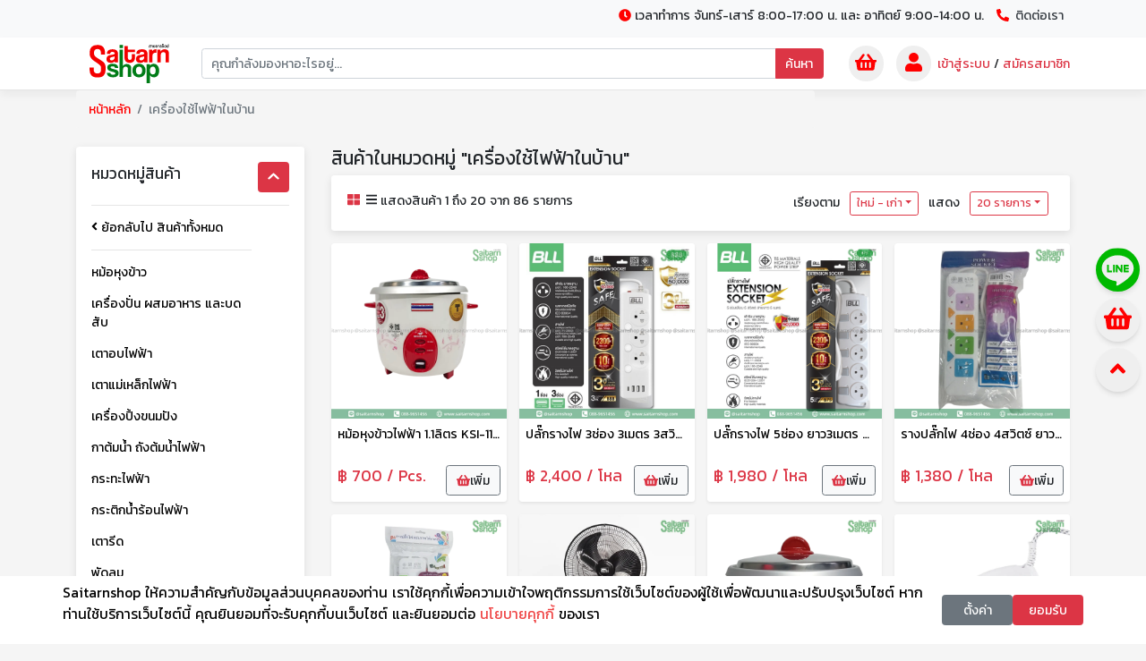

--- FILE ---
content_type: text/html; charset=utf-8
request_url: https://www.saitarnshop.com/products?brand=%E0%B8%A1%E0%B8%87%E0%B8%81%E0%B8%B8%E0%B8%8E&group=553&category=10344&catname=%E0%B9%80%E0%B8%84%E0%B8%A3%E0%B8%B7%E0%B9%88%E0%B8%AD%E0%B8%87%E0%B9%83%E0%B8%8A%E0%B9%89%E0%B9%84%E0%B8%9F%E0%B8%9F%E0%B9%89%E0%B8%B2%E0%B9%83%E0%B8%99%E0%B8%9A%E0%B9%89%E0%B8%B2%E0%B8%99
body_size: 104519
content:
<!doctype html>
<html data-n-head-ssr lang="en" data-n-head="%7B%22lang%22:%7B%22ssr%22:%22en%22%7D%7D">
  <head >
    <title>ขายส่งเครื่องครัว ทุกอย่าง20บาท Saitarn Shop</title><meta data-n-head="ssr" charset="utf-8"><meta data-n-head="ssr" name="viewport" content="width=device-width, initial-scale=1, maximum-scale=1"><meta data-n-head="ssr" data-hid="description" name="description" content="ศูนย์ขายส่งเครื่องครัว พลาสติก และสินค้าทุกอย่าง20บาท การันตีมีหน้าร้านจริง น่าเชื่อถือ การันตีของดีราคาส่ง"><meta data-n-head="ssr" name="robots" content="index, follow, max-snippet:-1"><meta data-n-head="ssr" name="KeyWords" content="ทุกอย่าง20บาท,สินค้าขายส่ง"><meta data-n-head="ssr" name="format-detection" content="telephone=no"><link data-n-head="ssr" rel="stylesheet" href="https://fonts.googleapis.com/css?family=Kanit"><link data-n-head="ssr" rel="icon" type="image/x-icon" href="/favicon.ico"><link data-n-head="ssr" rel="stylesheet" href="https://cdnjs.cloudflare.com/ajax/libs/font-awesome/5.15.4/css/svg-with-js.min.css"><link data-n-head="ssr" rel="canonical" href="https://www.saitarnshop.com"><script data-n-head="ssr" src="https://www.googletagmanager.com/gtag/js?id=UA-229547714-1" async></script><script data-n-head="ssr" data-hid="gtm-script">if(!window._gtm_init){window._gtm_init=1;(function(w,n,d,m,e,p){w[d]=(w[d]==1||n[d]=='yes'||n[d]==1||n[m]==1||(w[e]&&w[e][p]&&w[e][p]()))?1:0})(window,navigator,'doNotTrack','msDoNotTrack','external','msTrackingProtectionEnabled');(function(w,d,s,l,x,y){w[x]={};w._gtm_inject=function(i){if(w.doNotTrack||w[x][i])return;w[x][i]=1;w[l]=w[l]||[];w[l].push({'gtm.start':new Date().getTime(),event:'gtm.js'});var f=d.getElementsByTagName(s)[0],j=d.createElement(s);j.async=true;j.src='https://www.googletagmanager.com/gtm.js?id='+i;f.parentNode.insertBefore(j,f);};w[y]('GTM-TNTX4D9')})(window,document,'script','dataLayer','_gtm_ids','_gtm_inject')}</script><link rel="preload" href="/_nuxt/b5ab558.js" as="script"><link rel="preload" href="/_nuxt/bf7c0ed.js" as="script"><link rel="preload" href="/_nuxt/4e46d40.js" as="script"><link rel="preload" href="/_nuxt/07a9f9d.js" as="script"><link rel="preload" href="/_nuxt/99fdfc6.js" as="script"><link rel="preload" href="/_nuxt/ba3c297.js" as="script"><style data-vue-ssr-id="47235d5a:0 b422dad0:0 1c2d9000:0 0802ce34:0 15bbf7a4:0 e3e7da14:0 8079cff4:0 01be8a32:0 7677b0f4:0 a1ed80b6:0 1a9d6590:0 23359b34:0 46f42e80:0 9e21690c:0 fa2f7092:0 0ed523a5:0 196d4994:0 1f715a2b:0 3ee979e0:0">/*!
 * Bootstrap v4.6.2 (https://getbootstrap.com/)
 * Copyright 2011-2022 The Bootstrap Authors
 * Copyright 2011-2022 Twitter, Inc.
 * Licensed under MIT (https://github.com/twbs/bootstrap/blob/main/LICENSE)
 */:root{--blue:#007bff;--indigo:#6610f2;--purple:#6f42c1;--pink:#e83e8c;--red:#dc3545;--orange:#fd7e14;--yellow:#ffc107;--green:#28a745;--teal:#20c997;--cyan:#17a2b8;--white:#fff;--gray:#6c757d;--gray-dark:#343a40;--primary:#007bff;--secondary:#6c757d;--success:#28a745;--info:#17a2b8;--warning:#ffc107;--danger:#dc3545;--light:#f8f9fa;--dark:#343a40;--breakpoint-xs:0;--breakpoint-sm:576px;--breakpoint-md:768px;--breakpoint-lg:992px;--breakpoint-xl:1200px;--font-family-sans-serif:-apple-system,BlinkMacSystemFont,"Segoe UI",Roboto,"Helvetica Neue",Arial,"Noto Sans","Liberation Sans",sans-serif,"Apple Color Emoji","Segoe UI Emoji","Segoe UI Symbol","Noto Color Emoji";--font-family-monospace:SFMono-Regular,Menlo,Monaco,Consolas,"Liberation Mono","Courier New",monospace}*,:after,:before{box-sizing:border-box}html{font-family:sans-serif;line-height:1.15;-webkit-text-size-adjust:100%;-webkit-tap-highlight-color:rgba(0,0,0,0)}article,aside,figcaption,figure,footer,header,hgroup,main,nav,section{display:block}body{margin:0;font-family:-apple-system,BlinkMacSystemFont,"Segoe UI",Roboto,"Helvetica Neue",Arial,"Noto Sans","Liberation Sans",sans-serif,"Apple Color Emoji","Segoe UI Emoji","Segoe UI Symbol","Noto Color Emoji";font-size:1rem;font-weight:400;line-height:1.5;color:#212529;text-align:left;background-color:#fff}[tabindex="-1"]:focus:not(:focus-visible){outline:0!important}hr{box-sizing:content-box;height:0;overflow:visible}h1,h2,h3,h4,h5,h6{margin-top:0;margin-bottom:.5rem}p{margin-top:0;margin-bottom:1rem}abbr[data-original-title],abbr[title]{text-decoration:underline;-webkit-text-decoration:underline dotted;text-decoration:underline dotted;cursor:help;border-bottom:0;-webkit-text-decoration-skip-ink:none;text-decoration-skip-ink:none}address{font-style:normal;line-height:inherit}address,dl,ol,ul{margin-bottom:1rem}dl,ol,ul{margin-top:0}ol ol,ol ul,ul ol,ul ul{margin-bottom:0}dt{font-weight:700}dd{margin-bottom:.5rem;margin-left:0}blockquote{margin:0 0 1rem}b,strong{font-weight:bolder}small{font-size:80%}sub,sup{position:relative;font-size:75%;line-height:0;vertical-align:baseline}sub{bottom:-.25em}sup{top:-.5em}a{color:#007bff;text-decoration:none;background-color:transparent}a:hover{color:#0056b3;text-decoration:underline}a:not([href]):not([class]),a:not([href]):not([class]):hover{color:inherit;text-decoration:none}code,kbd,pre,samp{font-family:SFMono-Regular,Menlo,Monaco,Consolas,"Liberation Mono","Courier New",monospace;font-size:1em}pre{margin-top:0;margin-bottom:1rem;overflow:auto;-ms-overflow-style:scrollbar}figure{margin:0 0 1rem}img{border-style:none}img,svg{vertical-align:middle}svg{overflow:hidden}table{border-collapse:collapse}caption{padding-top:.75rem;padding-bottom:.75rem;color:#6c757d;text-align:left;caption-side:bottom}th{text-align:inherit;text-align:-webkit-match-parent}label{display:inline-block;margin-bottom:.5rem}button{border-radius:0}button:focus:not(:focus-visible){outline:0}button,input,optgroup,select,textarea{margin:0;font-family:inherit;font-size:inherit;line-height:inherit}button,input{overflow:visible}button,select{text-transform:none}[role=button]{cursor:pointer}select{word-wrap:normal}[type=button],[type=reset],[type=submit],button{-webkit-appearance:button}[type=button]:not(:disabled),[type=reset]:not(:disabled),[type=submit]:not(:disabled),button:not(:disabled){cursor:pointer}[type=button]::-moz-focus-inner,[type=reset]::-moz-focus-inner,[type=submit]::-moz-focus-inner,button::-moz-focus-inner{padding:0;border-style:none}input[type=checkbox],input[type=radio]{box-sizing:border-box;padding:0}textarea{overflow:auto;resize:vertical}fieldset{min-width:0;padding:0;margin:0;border:0}legend{display:block;width:100%;max-width:100%;padding:0;margin-bottom:.5rem;font-size:1.5rem;line-height:inherit;color:inherit;white-space:normal}progress{vertical-align:baseline}[type=number]::-webkit-inner-spin-button,[type=number]::-webkit-outer-spin-button{height:auto}[type=search]{outline-offset:-2px;-webkit-appearance:none}[type=search]::-webkit-search-decoration{-webkit-appearance:none}::-webkit-file-upload-button{font:inherit;-webkit-appearance:button}output{display:inline-block}summary{display:list-item;cursor:pointer}template{display:none}[hidden]{display:none!important}.h1,.h2,.h3,.h4,.h5,.h6,h1,h2,h3,h4,h5,h6{margin-bottom:.5rem;font-weight:500;line-height:1.2}.h1,h1{font-size:2.5rem}.h2,h2{font-size:2rem}.h3,h3{font-size:1.75rem}.h4,h4{font-size:1.5rem}.h5,h5{font-size:1.25rem}.h6,h6{font-size:1rem}.lead{font-size:1.25rem;font-weight:300}.display-1{font-size:6rem}.display-1,.display-2{font-weight:300;line-height:1.2}.display-2{font-size:5.5rem}.display-3{font-size:4.5rem}.display-3,.display-4{font-weight:300;line-height:1.2}.display-4{font-size:3.5rem}hr{margin-top:1rem;margin-bottom:1rem;border:0;border-top:1px solid rgba(0,0,0,.1)}.small,small{font-size:.875em;font-weight:400}.mark,mark{padding:.2em;background-color:#fcf8e3}.list-inline,.list-unstyled{padding-left:0;list-style:none}.list-inline-item{display:inline-block}.list-inline-item:not(:last-child){margin-right:.5rem}.initialism{font-size:90%;text-transform:uppercase}.blockquote{margin-bottom:1rem;font-size:1.25rem}.blockquote-footer{display:block;font-size:.875em;color:#6c757d}.blockquote-footer:before{content:"\2014\00A0"}.img-fluid,.img-thumbnail{max-width:100%;height:auto}.img-thumbnail{padding:.25rem;background-color:#fff;border:1px solid #dee2e6;border-radius:.25rem}.figure{display:inline-block}.figure-img{margin-bottom:.5rem;line-height:1}.figure-caption{font-size:90%;color:#6c757d}code{font-size:87.5%;color:#e83e8c;word-wrap:break-word}a>code{color:inherit}kbd{padding:.2rem .4rem;font-size:87.5%;color:#fff;background-color:#212529;border-radius:.2rem}kbd kbd{padding:0;font-size:100%;font-weight:700}pre{display:block;font-size:87.5%;color:#212529}pre code{font-size:inherit;color:inherit;word-break:normal}.pre-scrollable{max-height:340px;overflow-y:scroll}.container,.container-fluid,.container-lg,.container-md,.container-sm,.container-xl{width:100%;padding-right:15px;padding-left:15px;margin-right:auto;margin-left:auto}@media (min-width:576px){.container,.container-sm{max-width:540px}}@media (min-width:768px){.container,.container-md,.container-sm{max-width:720px}}@media (min-width:992px){.container,.container-lg,.container-md,.container-sm{max-width:960px}}@media (min-width:1200px){.container,.container-lg,.container-md,.container-sm,.container-xl{max-width:1140px}}.row{display:flex;flex-wrap:wrap;margin-right:-15px;margin-left:-15px}.no-gutters{margin-right:0;margin-left:0}.no-gutters>.col,.no-gutters>[class*=col-]{padding-right:0;padding-left:0}.col,.col-1,.col-2,.col-3,.col-4,.col-5,.col-6,.col-7,.col-8,.col-9,.col-10,.col-11,.col-12,.col-auto,.col-lg,.col-lg-1,.col-lg-2,.col-lg-3,.col-lg-4,.col-lg-5,.col-lg-6,.col-lg-7,.col-lg-8,.col-lg-9,.col-lg-10,.col-lg-11,.col-lg-12,.col-lg-auto,.col-md,.col-md-1,.col-md-2,.col-md-3,.col-md-4,.col-md-5,.col-md-6,.col-md-7,.col-md-8,.col-md-9,.col-md-10,.col-md-11,.col-md-12,.col-md-auto,.col-sm,.col-sm-1,.col-sm-2,.col-sm-3,.col-sm-4,.col-sm-5,.col-sm-6,.col-sm-7,.col-sm-8,.col-sm-9,.col-sm-10,.col-sm-11,.col-sm-12,.col-sm-auto,.col-xl,.col-xl-1,.col-xl-2,.col-xl-3,.col-xl-4,.col-xl-5,.col-xl-6,.col-xl-7,.col-xl-8,.col-xl-9,.col-xl-10,.col-xl-11,.col-xl-12,.col-xl-auto{position:relative;width:100%;padding-right:15px;padding-left:15px}.col{flex-basis:0;flex-grow:1;max-width:100%}.row-cols-1>*{flex:0 0 100%;max-width:100%}.row-cols-2>*{flex:0 0 50%;max-width:50%}.row-cols-3>*{flex:0 0 33.333333%;max-width:33.333333%}.row-cols-4>*{flex:0 0 25%;max-width:25%}.row-cols-5>*{flex:0 0 20%;max-width:20%}.row-cols-6>*{flex:0 0 16.666667%;max-width:16.666667%}.col-auto{flex:0 0 auto;width:auto;max-width:100%}.col-1{flex:0 0 8.333333%;max-width:8.333333%}.col-2{flex:0 0 16.666667%;max-width:16.666667%}.col-3{flex:0 0 25%;max-width:25%}.col-4{flex:0 0 33.333333%;max-width:33.333333%}.col-5{flex:0 0 41.666667%;max-width:41.666667%}.col-6{flex:0 0 50%;max-width:50%}.col-7{flex:0 0 58.333333%;max-width:58.333333%}.col-8{flex:0 0 66.666667%;max-width:66.666667%}.col-9{flex:0 0 75%;max-width:75%}.col-10{flex:0 0 83.333333%;max-width:83.333333%}.col-11{flex:0 0 91.666667%;max-width:91.666667%}.col-12{flex:0 0 100%;max-width:100%}.order-first{order:-1}.order-last{order:13}.order-0{order:0}.order-1{order:1}.order-2{order:2}.order-3{order:3}.order-4{order:4}.order-5{order:5}.order-6{order:6}.order-7{order:7}.order-8{order:8}.order-9{order:9}.order-10{order:10}.order-11{order:11}.order-12{order:12}.offset-1{margin-left:8.333333%}.offset-2{margin-left:16.666667%}.offset-3{margin-left:25%}.offset-4{margin-left:33.333333%}.offset-5{margin-left:41.666667%}.offset-6{margin-left:50%}.offset-7{margin-left:58.333333%}.offset-8{margin-left:66.666667%}.offset-9{margin-left:75%}.offset-10{margin-left:83.333333%}.offset-11{margin-left:91.666667%}@media (min-width:576px){.col-sm{flex-basis:0;flex-grow:1;max-width:100%}.row-cols-sm-1>*{flex:0 0 100%;max-width:100%}.row-cols-sm-2>*{flex:0 0 50%;max-width:50%}.row-cols-sm-3>*{flex:0 0 33.333333%;max-width:33.333333%}.row-cols-sm-4>*{flex:0 0 25%;max-width:25%}.row-cols-sm-5>*{flex:0 0 20%;max-width:20%}.row-cols-sm-6>*{flex:0 0 16.666667%;max-width:16.666667%}.col-sm-auto{flex:0 0 auto;width:auto;max-width:100%}.col-sm-1{flex:0 0 8.333333%;max-width:8.333333%}.col-sm-2{flex:0 0 16.666667%;max-width:16.666667%}.col-sm-3{flex:0 0 25%;max-width:25%}.col-sm-4{flex:0 0 33.333333%;max-width:33.333333%}.col-sm-5{flex:0 0 41.666667%;max-width:41.666667%}.col-sm-6{flex:0 0 50%;max-width:50%}.col-sm-7{flex:0 0 58.333333%;max-width:58.333333%}.col-sm-8{flex:0 0 66.666667%;max-width:66.666667%}.col-sm-9{flex:0 0 75%;max-width:75%}.col-sm-10{flex:0 0 83.333333%;max-width:83.333333%}.col-sm-11{flex:0 0 91.666667%;max-width:91.666667%}.col-sm-12{flex:0 0 100%;max-width:100%}.order-sm-first{order:-1}.order-sm-last{order:13}.order-sm-0{order:0}.order-sm-1{order:1}.order-sm-2{order:2}.order-sm-3{order:3}.order-sm-4{order:4}.order-sm-5{order:5}.order-sm-6{order:6}.order-sm-7{order:7}.order-sm-8{order:8}.order-sm-9{order:9}.order-sm-10{order:10}.order-sm-11{order:11}.order-sm-12{order:12}.offset-sm-0{margin-left:0}.offset-sm-1{margin-left:8.333333%}.offset-sm-2{margin-left:16.666667%}.offset-sm-3{margin-left:25%}.offset-sm-4{margin-left:33.333333%}.offset-sm-5{margin-left:41.666667%}.offset-sm-6{margin-left:50%}.offset-sm-7{margin-left:58.333333%}.offset-sm-8{margin-left:66.666667%}.offset-sm-9{margin-left:75%}.offset-sm-10{margin-left:83.333333%}.offset-sm-11{margin-left:91.666667%}}@media (min-width:768px){.col-md{flex-basis:0;flex-grow:1;max-width:100%}.row-cols-md-1>*{flex:0 0 100%;max-width:100%}.row-cols-md-2>*{flex:0 0 50%;max-width:50%}.row-cols-md-3>*{flex:0 0 33.333333%;max-width:33.333333%}.row-cols-md-4>*{flex:0 0 25%;max-width:25%}.row-cols-md-5>*{flex:0 0 20%;max-width:20%}.row-cols-md-6>*{flex:0 0 16.666667%;max-width:16.666667%}.col-md-auto{flex:0 0 auto;width:auto;max-width:100%}.col-md-1{flex:0 0 8.333333%;max-width:8.333333%}.col-md-2{flex:0 0 16.666667%;max-width:16.666667%}.col-md-3{flex:0 0 25%;max-width:25%}.col-md-4{flex:0 0 33.333333%;max-width:33.333333%}.col-md-5{flex:0 0 41.666667%;max-width:41.666667%}.col-md-6{flex:0 0 50%;max-width:50%}.col-md-7{flex:0 0 58.333333%;max-width:58.333333%}.col-md-8{flex:0 0 66.666667%;max-width:66.666667%}.col-md-9{flex:0 0 75%;max-width:75%}.col-md-10{flex:0 0 83.333333%;max-width:83.333333%}.col-md-11{flex:0 0 91.666667%;max-width:91.666667%}.col-md-12{flex:0 0 100%;max-width:100%}.order-md-first{order:-1}.order-md-last{order:13}.order-md-0{order:0}.order-md-1{order:1}.order-md-2{order:2}.order-md-3{order:3}.order-md-4{order:4}.order-md-5{order:5}.order-md-6{order:6}.order-md-7{order:7}.order-md-8{order:8}.order-md-9{order:9}.order-md-10{order:10}.order-md-11{order:11}.order-md-12{order:12}.offset-md-0{margin-left:0}.offset-md-1{margin-left:8.333333%}.offset-md-2{margin-left:16.666667%}.offset-md-3{margin-left:25%}.offset-md-4{margin-left:33.333333%}.offset-md-5{margin-left:41.666667%}.offset-md-6{margin-left:50%}.offset-md-7{margin-left:58.333333%}.offset-md-8{margin-left:66.666667%}.offset-md-9{margin-left:75%}.offset-md-10{margin-left:83.333333%}.offset-md-11{margin-left:91.666667%}}@media (min-width:992px){.col-lg{flex-basis:0;flex-grow:1;max-width:100%}.row-cols-lg-1>*{flex:0 0 100%;max-width:100%}.row-cols-lg-2>*{flex:0 0 50%;max-width:50%}.row-cols-lg-3>*{flex:0 0 33.333333%;max-width:33.333333%}.row-cols-lg-4>*{flex:0 0 25%;max-width:25%}.row-cols-lg-5>*{flex:0 0 20%;max-width:20%}.row-cols-lg-6>*{flex:0 0 16.666667%;max-width:16.666667%}.col-lg-auto{flex:0 0 auto;width:auto;max-width:100%}.col-lg-1{flex:0 0 8.333333%;max-width:8.333333%}.col-lg-2{flex:0 0 16.666667%;max-width:16.666667%}.col-lg-3{flex:0 0 25%;max-width:25%}.col-lg-4{flex:0 0 33.333333%;max-width:33.333333%}.col-lg-5{flex:0 0 41.666667%;max-width:41.666667%}.col-lg-6{flex:0 0 50%;max-width:50%}.col-lg-7{flex:0 0 58.333333%;max-width:58.333333%}.col-lg-8{flex:0 0 66.666667%;max-width:66.666667%}.col-lg-9{flex:0 0 75%;max-width:75%}.col-lg-10{flex:0 0 83.333333%;max-width:83.333333%}.col-lg-11{flex:0 0 91.666667%;max-width:91.666667%}.col-lg-12{flex:0 0 100%;max-width:100%}.order-lg-first{order:-1}.order-lg-last{order:13}.order-lg-0{order:0}.order-lg-1{order:1}.order-lg-2{order:2}.order-lg-3{order:3}.order-lg-4{order:4}.order-lg-5{order:5}.order-lg-6{order:6}.order-lg-7{order:7}.order-lg-8{order:8}.order-lg-9{order:9}.order-lg-10{order:10}.order-lg-11{order:11}.order-lg-12{order:12}.offset-lg-0{margin-left:0}.offset-lg-1{margin-left:8.333333%}.offset-lg-2{margin-left:16.666667%}.offset-lg-3{margin-left:25%}.offset-lg-4{margin-left:33.333333%}.offset-lg-5{margin-left:41.666667%}.offset-lg-6{margin-left:50%}.offset-lg-7{margin-left:58.333333%}.offset-lg-8{margin-left:66.666667%}.offset-lg-9{margin-left:75%}.offset-lg-10{margin-left:83.333333%}.offset-lg-11{margin-left:91.666667%}}@media (min-width:1200px){.col-xl{flex-basis:0;flex-grow:1;max-width:100%}.row-cols-xl-1>*{flex:0 0 100%;max-width:100%}.row-cols-xl-2>*{flex:0 0 50%;max-width:50%}.row-cols-xl-3>*{flex:0 0 33.333333%;max-width:33.333333%}.row-cols-xl-4>*{flex:0 0 25%;max-width:25%}.row-cols-xl-5>*{flex:0 0 20%;max-width:20%}.row-cols-xl-6>*{flex:0 0 16.666667%;max-width:16.666667%}.col-xl-auto{flex:0 0 auto;width:auto;max-width:100%}.col-xl-1{flex:0 0 8.333333%;max-width:8.333333%}.col-xl-2{flex:0 0 16.666667%;max-width:16.666667%}.col-xl-3{flex:0 0 25%;max-width:25%}.col-xl-4{flex:0 0 33.333333%;max-width:33.333333%}.col-xl-5{flex:0 0 41.666667%;max-width:41.666667%}.col-xl-6{flex:0 0 50%;max-width:50%}.col-xl-7{flex:0 0 58.333333%;max-width:58.333333%}.col-xl-8{flex:0 0 66.666667%;max-width:66.666667%}.col-xl-9{flex:0 0 75%;max-width:75%}.col-xl-10{flex:0 0 83.333333%;max-width:83.333333%}.col-xl-11{flex:0 0 91.666667%;max-width:91.666667%}.col-xl-12{flex:0 0 100%;max-width:100%}.order-xl-first{order:-1}.order-xl-last{order:13}.order-xl-0{order:0}.order-xl-1{order:1}.order-xl-2{order:2}.order-xl-3{order:3}.order-xl-4{order:4}.order-xl-5{order:5}.order-xl-6{order:6}.order-xl-7{order:7}.order-xl-8{order:8}.order-xl-9{order:9}.order-xl-10{order:10}.order-xl-11{order:11}.order-xl-12{order:12}.offset-xl-0{margin-left:0}.offset-xl-1{margin-left:8.333333%}.offset-xl-2{margin-left:16.666667%}.offset-xl-3{margin-left:25%}.offset-xl-4{margin-left:33.333333%}.offset-xl-5{margin-left:41.666667%}.offset-xl-6{margin-left:50%}.offset-xl-7{margin-left:58.333333%}.offset-xl-8{margin-left:66.666667%}.offset-xl-9{margin-left:75%}.offset-xl-10{margin-left:83.333333%}.offset-xl-11{margin-left:91.666667%}}.table{width:100%;margin-bottom:1rem;color:#212529}.table td,.table th{padding:.75rem;vertical-align:top;border-top:1px solid #dee2e6}.table thead th{vertical-align:bottom;border-bottom:2px solid #dee2e6}.table tbody+tbody{border-top:2px solid #dee2e6}.table-sm td,.table-sm th{padding:.3rem}.table-bordered,.table-bordered td,.table-bordered th{border:1px solid #dee2e6}.table-bordered thead td,.table-bordered thead th{border-bottom-width:2px}.table-borderless tbody+tbody,.table-borderless td,.table-borderless th,.table-borderless thead th{border:0}.table-striped tbody tr:nth-of-type(odd){background-color:rgba(0,0,0,.05)}.table-hover tbody tr:hover{color:#212529;background-color:rgba(0,0,0,.075)}.table-primary,.table-primary>td,.table-primary>th{background-color:#b8daff}.table-primary tbody+tbody,.table-primary td,.table-primary th,.table-primary thead th{border-color:#7abaff}.table-hover .table-primary:hover,.table-hover .table-primary:hover>td,.table-hover .table-primary:hover>th{background-color:#9fcdff}.table-secondary,.table-secondary>td,.table-secondary>th{background-color:#d6d8db}.table-secondary tbody+tbody,.table-secondary td,.table-secondary th,.table-secondary thead th{border-color:#b3b7bb}.table-hover .table-secondary:hover,.table-hover .table-secondary:hover>td,.table-hover .table-secondary:hover>th{background-color:#c8cbcf}.table-success,.table-success>td,.table-success>th{background-color:#c3e6cb}.table-success tbody+tbody,.table-success td,.table-success th,.table-success thead th{border-color:#8fd19e}.table-hover .table-success:hover,.table-hover .table-success:hover>td,.table-hover .table-success:hover>th{background-color:#b1dfbb}.table-info,.table-info>td,.table-info>th{background-color:#bee5eb}.table-info tbody+tbody,.table-info td,.table-info th,.table-info thead th{border-color:#86cfda}.table-hover .table-info:hover,.table-hover .table-info:hover>td,.table-hover .table-info:hover>th{background-color:#abdde5}.table-warning,.table-warning>td,.table-warning>th{background-color:#ffeeba}.table-warning tbody+tbody,.table-warning td,.table-warning th,.table-warning thead th{border-color:#ffdf7e}.table-hover .table-warning:hover,.table-hover .table-warning:hover>td,.table-hover .table-warning:hover>th{background-color:#ffe8a1}.table-danger,.table-danger>td,.table-danger>th{background-color:#f5c6cb}.table-danger tbody+tbody,.table-danger td,.table-danger th,.table-danger thead th{border-color:#ed969e}.table-hover .table-danger:hover,.table-hover .table-danger:hover>td,.table-hover .table-danger:hover>th{background-color:#f1b0b7}.table-light,.table-light>td,.table-light>th{background-color:#fdfdfe}.table-light tbody+tbody,.table-light td,.table-light th,.table-light thead th{border-color:#fbfcfc}.table-hover .table-light:hover,.table-hover .table-light:hover>td,.table-hover .table-light:hover>th{background-color:#ececf6}.table-dark,.table-dark>td,.table-dark>th{background-color:#c6c8ca}.table-dark tbody+tbody,.table-dark td,.table-dark th,.table-dark thead th{border-color:#95999c}.table-hover .table-dark:hover,.table-hover .table-dark:hover>td,.table-hover .table-dark:hover>th{background-color:#b9bbbe}.table-active,.table-active>td,.table-active>th,.table-hover .table-active:hover,.table-hover .table-active:hover>td,.table-hover .table-active:hover>th{background-color:rgba(0,0,0,.075)}.table .thead-dark th{color:#fff;background-color:#343a40;border-color:#454d55}.table .thead-light th{color:#495057;background-color:#e9ecef;border-color:#dee2e6}.table-dark{color:#fff;background-color:#343a40}.table-dark td,.table-dark th,.table-dark thead th{border-color:#454d55}.table-dark.table-bordered{border:0}.table-dark.table-striped tbody tr:nth-of-type(odd){background-color:hsla(0,0%,100%,.05)}.table-dark.table-hover tbody tr:hover{color:#fff;background-color:hsla(0,0%,100%,.075)}@media (max-width:575.98px){.table-responsive-sm{display:block;width:100%;overflow-x:auto;-webkit-overflow-scrolling:touch}.table-responsive-sm>.table-bordered{border:0}}@media (max-width:767.98px){.table-responsive-md{display:block;width:100%;overflow-x:auto;-webkit-overflow-scrolling:touch}.table-responsive-md>.table-bordered{border:0}}@media (max-width:991.98px){.table-responsive-lg{display:block;width:100%;overflow-x:auto;-webkit-overflow-scrolling:touch}.table-responsive-lg>.table-bordered{border:0}}@media (max-width:1199.98px){.table-responsive-xl{display:block;width:100%;overflow-x:auto;-webkit-overflow-scrolling:touch}.table-responsive-xl>.table-bordered{border:0}}.table-responsive{display:block;width:100%;overflow-x:auto;-webkit-overflow-scrolling:touch}.table-responsive>.table-bordered{border:0}.form-control{display:block;width:100%;height:calc(1.5em + .75rem + 2px);padding:.375rem .75rem;font-size:1rem;font-weight:400;line-height:1.5;color:#495057;background-color:#fff;background-clip:padding-box;border:1px solid #ced4da;border-radius:.25rem;transition:border-color .15s ease-in-out,box-shadow .15s ease-in-out}@media (prefers-reduced-motion:reduce){.form-control{transition:none}}.form-control::-ms-expand{background-color:transparent;border:0}.form-control:focus{color:#495057;background-color:#fff;border-color:#80bdff;outline:0;box-shadow:0 0 0 .2rem rgba(0,123,255,.25)}.form-control::-moz-placeholder{color:#6c757d;opacity:1}.form-control::placeholder{color:#6c757d;opacity:1}.form-control:disabled,.form-control[readonly]{background-color:#e9ecef;opacity:1}input[type=date].form-control,input[type=datetime-local].form-control,input[type=month].form-control,input[type=time].form-control{-webkit-appearance:none;-moz-appearance:none;appearance:none}select.form-control:-moz-focusring{color:transparent;text-shadow:0 0 0 #495057}select.form-control:focus::-ms-value{color:#495057;background-color:#fff}.form-control-file,.form-control-range{display:block;width:100%}.col-form-label{padding-top:calc(.375rem + 1px);padding-bottom:calc(.375rem + 1px);margin-bottom:0;font-size:inherit;line-height:1.5}.col-form-label-lg{padding-top:calc(.5rem + 1px);padding-bottom:calc(.5rem + 1px);font-size:1.25rem;line-height:1.5}.col-form-label-sm{padding-top:calc(.25rem + 1px);padding-bottom:calc(.25rem + 1px);font-size:.875rem;line-height:1.5}.form-control-plaintext{display:block;width:100%;padding:.375rem 0;margin-bottom:0;font-size:1rem;line-height:1.5;color:#212529;background-color:transparent;border:solid transparent;border-width:1px 0}.form-control-plaintext.form-control-lg,.form-control-plaintext.form-control-sm{padding-right:0;padding-left:0}.form-control-sm{height:calc(1.5em + .5rem + 2px);padding:.25rem .5rem;font-size:.875rem;line-height:1.5;border-radius:.2rem}.form-control-lg{height:calc(1.5em + 1rem + 2px);padding:.5rem 1rem;font-size:1.25rem;line-height:1.5;border-radius:.3rem}select.form-control[multiple],select.form-control[size],textarea.form-control{height:auto}.form-group{margin-bottom:1rem}.form-text{display:block;margin-top:.25rem}.form-row{display:flex;flex-wrap:wrap;margin-right:-5px;margin-left:-5px}.form-row>.col,.form-row>[class*=col-]{padding-right:5px;padding-left:5px}.form-check{position:relative;display:block;padding-left:1.25rem}.form-check-input{position:absolute;margin-top:.3rem;margin-left:-1.25rem}.form-check-input:disabled~.form-check-label,.form-check-input[disabled]~.form-check-label{color:#6c757d}.form-check-label{margin-bottom:0}.form-check-inline{display:inline-flex;align-items:center;padding-left:0;margin-right:.75rem}.form-check-inline .form-check-input{position:static;margin-top:0;margin-right:.3125rem;margin-left:0}.valid-feedback{display:none;width:100%;margin-top:.25rem;font-size:.875em;color:#28a745}.valid-tooltip{position:absolute;top:100%;left:0;z-index:5;display:none;max-width:100%;padding:.25rem .5rem;margin-top:.1rem;font-size:.875rem;line-height:1.5;color:#fff;background-color:rgba(40,167,69,.9);border-radius:.25rem}.form-row>.col>.valid-tooltip,.form-row>[class*=col-]>.valid-tooltip{left:5px}.is-valid~.valid-feedback,.is-valid~.valid-tooltip,.was-validated :valid~.valid-feedback,.was-validated :valid~.valid-tooltip{display:block}.form-control.is-valid,.was-validated .form-control:valid{border-color:#28a745;padding-right:calc(1.5em + .75rem)!important;background-image:url("data:image/svg+xml;charset=utf-8,%3Csvg xmlns='http://www.w3.org/2000/svg' width='8' height='8'%3E%3Cpath fill='%2328a745' d='M2.3 6.73L.6 4.53c-.4-1.04.46-1.4 1.1-.8l1.1 1.4 3.4-3.8c.6-.63 1.6-.27 1.2.7l-4 4.6c-.43.5-.8.4-1.1.1z'/%3E%3C/svg%3E");background-repeat:no-repeat;background-position:right calc(.375em + .1875rem) center;background-size:calc(.75em + .375rem) calc(.75em + .375rem)}.form-control.is-valid:focus,.was-validated .form-control:valid:focus{border-color:#28a745;box-shadow:0 0 0 .2rem rgba(40,167,69,.25)}.was-validated select.form-control:valid,select.form-control.is-valid{padding-right:3rem!important;background-position:right 1.5rem center}.was-validated textarea.form-control:valid,textarea.form-control.is-valid{padding-right:calc(1.5em + .75rem);background-position:top calc(.375em + .1875rem) right calc(.375em + .1875rem)}.custom-select.is-valid,.was-validated .custom-select:valid{border-color:#28a745;padding-right:calc(.75em + 2.3125rem)!important;background:url("data:image/svg+xml;charset=utf-8,%3Csvg xmlns='http://www.w3.org/2000/svg' width='4' height='5'%3E%3Cpath fill='%23343a40' d='M2 0L0 2h4zm0 5L0 3h4z'/%3E%3C/svg%3E") right .75rem center/8px 10px no-repeat,#fff url("data:image/svg+xml;charset=utf-8,%3Csvg xmlns='http://www.w3.org/2000/svg' width='8' height='8'%3E%3Cpath fill='%2328a745' d='M2.3 6.73L.6 4.53c-.4-1.04.46-1.4 1.1-.8l1.1 1.4 3.4-3.8c.6-.63 1.6-.27 1.2.7l-4 4.6c-.43.5-.8.4-1.1.1z'/%3E%3C/svg%3E") center right 1.75rem/calc(.75em + .375rem) calc(.75em + .375rem) no-repeat}.custom-select.is-valid:focus,.was-validated .custom-select:valid:focus{border-color:#28a745;box-shadow:0 0 0 .2rem rgba(40,167,69,.25)}.form-check-input.is-valid~.form-check-label,.was-validated .form-check-input:valid~.form-check-label{color:#28a745}.form-check-input.is-valid~.valid-feedback,.form-check-input.is-valid~.valid-tooltip,.was-validated .form-check-input:valid~.valid-feedback,.was-validated .form-check-input:valid~.valid-tooltip{display:block}.custom-control-input.is-valid~.custom-control-label,.was-validated .custom-control-input:valid~.custom-control-label{color:#28a745}.custom-control-input.is-valid~.custom-control-label:before,.was-validated .custom-control-input:valid~.custom-control-label:before{border-color:#28a745}.custom-control-input.is-valid:checked~.custom-control-label:before,.was-validated .custom-control-input:valid:checked~.custom-control-label:before{border-color:#34ce57;background-color:#34ce57}.custom-control-input.is-valid:focus~.custom-control-label:before,.was-validated .custom-control-input:valid:focus~.custom-control-label:before{box-shadow:0 0 0 .2rem rgba(40,167,69,.25)}.custom-control-input.is-valid:focus:not(:checked)~.custom-control-label:before,.custom-file-input.is-valid~.custom-file-label,.was-validated .custom-control-input:valid:focus:not(:checked)~.custom-control-label:before,.was-validated .custom-file-input:valid~.custom-file-label{border-color:#28a745}.custom-file-input.is-valid:focus~.custom-file-label,.was-validated .custom-file-input:valid:focus~.custom-file-label{border-color:#28a745;box-shadow:0 0 0 .2rem rgba(40,167,69,.25)}.invalid-feedback{display:none;width:100%;margin-top:.25rem;font-size:.875em;color:#dc3545}.invalid-tooltip{position:absolute;top:100%;left:0;z-index:5;display:none;max-width:100%;padding:.25rem .5rem;margin-top:.1rem;font-size:.875rem;line-height:1.5;color:#fff;background-color:rgba(220,53,69,.9);border-radius:.25rem}.form-row>.col>.invalid-tooltip,.form-row>[class*=col-]>.invalid-tooltip{left:5px}.is-invalid~.invalid-feedback,.is-invalid~.invalid-tooltip,.was-validated :invalid~.invalid-feedback,.was-validated :invalid~.invalid-tooltip{display:block}.form-control.is-invalid,.was-validated .form-control:invalid{border-color:#dc3545;padding-right:calc(1.5em + .75rem)!important;background-image:url("data:image/svg+xml;charset=utf-8,%3Csvg xmlns='http://www.w3.org/2000/svg' width='12' height='12' fill='none' stroke='%23dc3545'%3E%3Ccircle cx='6' cy='6' r='4.5'/%3E%3Cpath stroke-linejoin='round' d='M5.8 3.6h.4L6 6.5z'/%3E%3Ccircle cx='6' cy='8.2' r='.6' fill='%23dc3545' stroke='none'/%3E%3C/svg%3E");background-repeat:no-repeat;background-position:right calc(.375em + .1875rem) center;background-size:calc(.75em + .375rem) calc(.75em + .375rem)}.form-control.is-invalid:focus,.was-validated .form-control:invalid:focus{border-color:#dc3545;box-shadow:0 0 0 .2rem rgba(220,53,69,.25)}.was-validated select.form-control:invalid,select.form-control.is-invalid{padding-right:3rem!important;background-position:right 1.5rem center}.was-validated textarea.form-control:invalid,textarea.form-control.is-invalid{padding-right:calc(1.5em + .75rem);background-position:top calc(.375em + .1875rem) right calc(.375em + .1875rem)}.custom-select.is-invalid,.was-validated .custom-select:invalid{border-color:#dc3545;padding-right:calc(.75em + 2.3125rem)!important;background:url("data:image/svg+xml;charset=utf-8,%3Csvg xmlns='http://www.w3.org/2000/svg' width='4' height='5'%3E%3Cpath fill='%23343a40' d='M2 0L0 2h4zm0 5L0 3h4z'/%3E%3C/svg%3E") right .75rem center/8px 10px no-repeat,#fff url("data:image/svg+xml;charset=utf-8,%3Csvg xmlns='http://www.w3.org/2000/svg' width='12' height='12' fill='none' stroke='%23dc3545'%3E%3Ccircle cx='6' cy='6' r='4.5'/%3E%3Cpath stroke-linejoin='round' d='M5.8 3.6h.4L6 6.5z'/%3E%3Ccircle cx='6' cy='8.2' r='.6' fill='%23dc3545' stroke='none'/%3E%3C/svg%3E") center right 1.75rem/calc(.75em + .375rem) calc(.75em + .375rem) no-repeat}.custom-select.is-invalid:focus,.was-validated .custom-select:invalid:focus{border-color:#dc3545;box-shadow:0 0 0 .2rem rgba(220,53,69,.25)}.form-check-input.is-invalid~.form-check-label,.was-validated .form-check-input:invalid~.form-check-label{color:#dc3545}.form-check-input.is-invalid~.invalid-feedback,.form-check-input.is-invalid~.invalid-tooltip,.was-validated .form-check-input:invalid~.invalid-feedback,.was-validated .form-check-input:invalid~.invalid-tooltip{display:block}.custom-control-input.is-invalid~.custom-control-label,.was-validated .custom-control-input:invalid~.custom-control-label{color:#dc3545}.custom-control-input.is-invalid~.custom-control-label:before,.was-validated .custom-control-input:invalid~.custom-control-label:before{border-color:#dc3545}.custom-control-input.is-invalid:checked~.custom-control-label:before,.was-validated .custom-control-input:invalid:checked~.custom-control-label:before{border-color:#e4606d;background-color:#e4606d}.custom-control-input.is-invalid:focus~.custom-control-label:before,.was-validated .custom-control-input:invalid:focus~.custom-control-label:before{box-shadow:0 0 0 .2rem rgba(220,53,69,.25)}.custom-control-input.is-invalid:focus:not(:checked)~.custom-control-label:before,.custom-file-input.is-invalid~.custom-file-label,.was-validated .custom-control-input:invalid:focus:not(:checked)~.custom-control-label:before,.was-validated .custom-file-input:invalid~.custom-file-label{border-color:#dc3545}.custom-file-input.is-invalid:focus~.custom-file-label,.was-validated .custom-file-input:invalid:focus~.custom-file-label{border-color:#dc3545;box-shadow:0 0 0 .2rem rgba(220,53,69,.25)}.form-inline{display:flex;flex-flow:row wrap;align-items:center}.form-inline .form-check{width:100%}@media (min-width:576px){.form-inline label{-ms-flex-align:center;justify-content:center}.form-inline .form-group,.form-inline label{display:flex;align-items:center;margin-bottom:0}.form-inline .form-group{flex:0 0 auto;flex-flow:row wrap;-ms-flex-align:center}.form-inline .form-control{display:inline-block;width:auto;vertical-align:middle}.form-inline .form-control-plaintext{display:inline-block}.form-inline .custom-select,.form-inline .input-group{width:auto}.form-inline .form-check{display:flex;align-items:center;justify-content:center;width:auto;padding-left:0}.form-inline .form-check-input{position:relative;flex-shrink:0;margin-top:0;margin-right:.25rem;margin-left:0}.form-inline .custom-control{align-items:center;justify-content:center}.form-inline .custom-control-label{margin-bottom:0}}.btn{display:inline-block;font-weight:400;color:#212529;text-align:center;vertical-align:middle;-webkit-user-select:none;-moz-user-select:none;user-select:none;background-color:transparent;border:1px solid transparent;padding:.375rem .75rem;font-size:1rem;line-height:1.5;border-radius:.25rem;transition:color .15s ease-in-out,background-color .15s ease-in-out,border-color .15s ease-in-out,box-shadow .15s ease-in-out}@media (prefers-reduced-motion:reduce){.btn{transition:none}}.btn:hover{color:#212529;text-decoration:none}.btn.focus,.btn:focus{outline:0;box-shadow:0 0 0 .2rem rgba(0,123,255,.25)}.btn.disabled,.btn:disabled{opacity:.65}.btn:not(:disabled):not(.disabled){cursor:pointer}a.btn.disabled,fieldset:disabled a.btn{pointer-events:none}.btn-primary{color:#fff;background-color:#007bff;border-color:#007bff}.btn-primary.focus,.btn-primary:focus,.btn-primary:hover{color:#fff;background-color:#0069d9;border-color:#0062cc}.btn-primary.focus,.btn-primary:focus{box-shadow:0 0 0 .2rem rgba(38,143,255,.5)}.btn-primary.disabled,.btn-primary:disabled{color:#fff;background-color:#007bff;border-color:#007bff}.btn-primary:not(:disabled):not(.disabled).active,.btn-primary:not(:disabled):not(.disabled):active,.show>.btn-primary.dropdown-toggle{color:#fff;background-color:#0062cc;border-color:#005cbf}.btn-primary:not(:disabled):not(.disabled).active:focus,.btn-primary:not(:disabled):not(.disabled):active:focus,.show>.btn-primary.dropdown-toggle:focus{box-shadow:0 0 0 .2rem rgba(38,143,255,.5)}.btn-secondary{color:#fff;background-color:#6c757d;border-color:#6c757d}.btn-secondary.focus,.btn-secondary:focus,.btn-secondary:hover{color:#fff;background-color:#5a6268;border-color:#545b62}.btn-secondary.focus,.btn-secondary:focus{box-shadow:0 0 0 .2rem rgba(130,138,145,.5)}.btn-secondary.disabled,.btn-secondary:disabled{color:#fff;background-color:#6c757d;border-color:#6c757d}.btn-secondary:not(:disabled):not(.disabled).active,.btn-secondary:not(:disabled):not(.disabled):active,.show>.btn-secondary.dropdown-toggle{color:#fff;background-color:#545b62;border-color:#4e555b}.btn-secondary:not(:disabled):not(.disabled).active:focus,.btn-secondary:not(:disabled):not(.disabled):active:focus,.show>.btn-secondary.dropdown-toggle:focus{box-shadow:0 0 0 .2rem rgba(130,138,145,.5)}.btn-success{color:#fff;background-color:#28a745;border-color:#28a745}.btn-success.focus,.btn-success:focus,.btn-success:hover{color:#fff;background-color:#218838;border-color:#1e7e34}.btn-success.focus,.btn-success:focus{box-shadow:0 0 0 .2rem rgba(72,180,97,.5)}.btn-success.disabled,.btn-success:disabled{color:#fff;background-color:#28a745;border-color:#28a745}.btn-success:not(:disabled):not(.disabled).active,.btn-success:not(:disabled):not(.disabled):active,.show>.btn-success.dropdown-toggle{color:#fff;background-color:#1e7e34;border-color:#1c7430}.btn-success:not(:disabled):not(.disabled).active:focus,.btn-success:not(:disabled):not(.disabled):active:focus,.show>.btn-success.dropdown-toggle:focus{box-shadow:0 0 0 .2rem rgba(72,180,97,.5)}.btn-info{color:#fff;background-color:#17a2b8;border-color:#17a2b8}.btn-info.focus,.btn-info:focus,.btn-info:hover{color:#fff;background-color:#138496;border-color:#117a8b}.btn-info.focus,.btn-info:focus{box-shadow:0 0 0 .2rem rgba(58,176,195,.5)}.btn-info.disabled,.btn-info:disabled{color:#fff;background-color:#17a2b8;border-color:#17a2b8}.btn-info:not(:disabled):not(.disabled).active,.btn-info:not(:disabled):not(.disabled):active,.show>.btn-info.dropdown-toggle{color:#fff;background-color:#117a8b;border-color:#10707f}.btn-info:not(:disabled):not(.disabled).active:focus,.btn-info:not(:disabled):not(.disabled):active:focus,.show>.btn-info.dropdown-toggle:focus{box-shadow:0 0 0 .2rem rgba(58,176,195,.5)}.btn-warning{color:#212529;background-color:#ffc107;border-color:#ffc107}.btn-warning.focus,.btn-warning:focus,.btn-warning:hover{color:#212529;background-color:#e0a800;border-color:#d39e00}.btn-warning.focus,.btn-warning:focus{box-shadow:0 0 0 .2rem rgba(222,170,12,.5)}.btn-warning.disabled,.btn-warning:disabled{color:#212529;background-color:#ffc107;border-color:#ffc107}.btn-warning:not(:disabled):not(.disabled).active,.btn-warning:not(:disabled):not(.disabled):active,.show>.btn-warning.dropdown-toggle{color:#212529;background-color:#d39e00;border-color:#c69500}.btn-warning:not(:disabled):not(.disabled).active:focus,.btn-warning:not(:disabled):not(.disabled):active:focus,.show>.btn-warning.dropdown-toggle:focus{box-shadow:0 0 0 .2rem rgba(222,170,12,.5)}.btn-danger{color:#fff;background-color:#dc3545;border-color:#dc3545}.btn-danger.focus,.btn-danger:focus,.btn-danger:hover{color:#fff;background-color:#c82333;border-color:#bd2130}.btn-danger.focus,.btn-danger:focus{box-shadow:0 0 0 .2rem rgba(225,83,97,.5)}.btn-danger.disabled,.btn-danger:disabled{color:#fff;background-color:#dc3545;border-color:#dc3545}.btn-danger:not(:disabled):not(.disabled).active,.btn-danger:not(:disabled):not(.disabled):active,.show>.btn-danger.dropdown-toggle{color:#fff;background-color:#bd2130;border-color:#b21f2d}.btn-danger:not(:disabled):not(.disabled).active:focus,.btn-danger:not(:disabled):not(.disabled):active:focus,.show>.btn-danger.dropdown-toggle:focus{box-shadow:0 0 0 .2rem rgba(225,83,97,.5)}.btn-light{color:#212529;background-color:#f8f9fa;border-color:#f8f9fa}.btn-light.focus,.btn-light:focus,.btn-light:hover{color:#212529;background-color:#e2e6ea;border-color:#dae0e5}.btn-light.focus,.btn-light:focus{box-shadow:0 0 0 .2rem rgba(216,217,219,.5)}.btn-light.disabled,.btn-light:disabled{color:#212529;background-color:#f8f9fa;border-color:#f8f9fa}.btn-light:not(:disabled):not(.disabled).active,.btn-light:not(:disabled):not(.disabled):active,.show>.btn-light.dropdown-toggle{color:#212529;background-color:#dae0e5;border-color:#d3d9df}.btn-light:not(:disabled):not(.disabled).active:focus,.btn-light:not(:disabled):not(.disabled):active:focus,.show>.btn-light.dropdown-toggle:focus{box-shadow:0 0 0 .2rem rgba(216,217,219,.5)}.btn-dark{color:#fff;background-color:#343a40;border-color:#343a40}.btn-dark.focus,.btn-dark:focus,.btn-dark:hover{color:#fff;background-color:#23272b;border-color:#1d2124}.btn-dark.focus,.btn-dark:focus{box-shadow:0 0 0 .2rem rgba(82,88,93,.5)}.btn-dark.disabled,.btn-dark:disabled{color:#fff;background-color:#343a40;border-color:#343a40}.btn-dark:not(:disabled):not(.disabled).active,.btn-dark:not(:disabled):not(.disabled):active,.show>.btn-dark.dropdown-toggle{color:#fff;background-color:#1d2124;border-color:#171a1d}.btn-dark:not(:disabled):not(.disabled).active:focus,.btn-dark:not(:disabled):not(.disabled):active:focus,.show>.btn-dark.dropdown-toggle:focus{box-shadow:0 0 0 .2rem rgba(82,88,93,.5)}.btn-outline-primary{color:#007bff;border-color:#007bff}.btn-outline-primary:hover{color:#fff;background-color:#007bff;border-color:#007bff}.btn-outline-primary.focus,.btn-outline-primary:focus{box-shadow:0 0 0 .2rem rgba(0,123,255,.5)}.btn-outline-primary.disabled,.btn-outline-primary:disabled{color:#007bff;background-color:transparent}.btn-outline-primary:not(:disabled):not(.disabled).active,.btn-outline-primary:not(:disabled):not(.disabled):active,.show>.btn-outline-primary.dropdown-toggle{color:#fff;background-color:#007bff;border-color:#007bff}.btn-outline-primary:not(:disabled):not(.disabled).active:focus,.btn-outline-primary:not(:disabled):not(.disabled):active:focus,.show>.btn-outline-primary.dropdown-toggle:focus{box-shadow:0 0 0 .2rem rgba(0,123,255,.5)}.btn-outline-secondary{color:#6c757d;border-color:#6c757d}.btn-outline-secondary:hover{color:#fff;background-color:#6c757d;border-color:#6c757d}.btn-outline-secondary.focus,.btn-outline-secondary:focus{box-shadow:0 0 0 .2rem rgba(108,117,125,.5)}.btn-outline-secondary.disabled,.btn-outline-secondary:disabled{color:#6c757d;background-color:transparent}.btn-outline-secondary:not(:disabled):not(.disabled).active,.btn-outline-secondary:not(:disabled):not(.disabled):active,.show>.btn-outline-secondary.dropdown-toggle{color:#fff;background-color:#6c757d;border-color:#6c757d}.btn-outline-secondary:not(:disabled):not(.disabled).active:focus,.btn-outline-secondary:not(:disabled):not(.disabled):active:focus,.show>.btn-outline-secondary.dropdown-toggle:focus{box-shadow:0 0 0 .2rem rgba(108,117,125,.5)}.btn-outline-success{color:#28a745;border-color:#28a745}.btn-outline-success:hover{color:#fff;background-color:#28a745;border-color:#28a745}.btn-outline-success.focus,.btn-outline-success:focus{box-shadow:0 0 0 .2rem rgba(40,167,69,.5)}.btn-outline-success.disabled,.btn-outline-success:disabled{color:#28a745;background-color:transparent}.btn-outline-success:not(:disabled):not(.disabled).active,.btn-outline-success:not(:disabled):not(.disabled):active,.show>.btn-outline-success.dropdown-toggle{color:#fff;background-color:#28a745;border-color:#28a745}.btn-outline-success:not(:disabled):not(.disabled).active:focus,.btn-outline-success:not(:disabled):not(.disabled):active:focus,.show>.btn-outline-success.dropdown-toggle:focus{box-shadow:0 0 0 .2rem rgba(40,167,69,.5)}.btn-outline-info{color:#17a2b8;border-color:#17a2b8}.btn-outline-info:hover{color:#fff;background-color:#17a2b8;border-color:#17a2b8}.btn-outline-info.focus,.btn-outline-info:focus{box-shadow:0 0 0 .2rem rgba(23,162,184,.5)}.btn-outline-info.disabled,.btn-outline-info:disabled{color:#17a2b8;background-color:transparent}.btn-outline-info:not(:disabled):not(.disabled).active,.btn-outline-info:not(:disabled):not(.disabled):active,.show>.btn-outline-info.dropdown-toggle{color:#fff;background-color:#17a2b8;border-color:#17a2b8}.btn-outline-info:not(:disabled):not(.disabled).active:focus,.btn-outline-info:not(:disabled):not(.disabled):active:focus,.show>.btn-outline-info.dropdown-toggle:focus{box-shadow:0 0 0 .2rem rgba(23,162,184,.5)}.btn-outline-warning{color:#ffc107;border-color:#ffc107}.btn-outline-warning:hover{color:#212529;background-color:#ffc107;border-color:#ffc107}.btn-outline-warning.focus,.btn-outline-warning:focus{box-shadow:0 0 0 .2rem rgba(255,193,7,.5)}.btn-outline-warning.disabled,.btn-outline-warning:disabled{color:#ffc107;background-color:transparent}.btn-outline-warning:not(:disabled):not(.disabled).active,.btn-outline-warning:not(:disabled):not(.disabled):active,.show>.btn-outline-warning.dropdown-toggle{color:#212529;background-color:#ffc107;border-color:#ffc107}.btn-outline-warning:not(:disabled):not(.disabled).active:focus,.btn-outline-warning:not(:disabled):not(.disabled):active:focus,.show>.btn-outline-warning.dropdown-toggle:focus{box-shadow:0 0 0 .2rem rgba(255,193,7,.5)}.btn-outline-danger{color:#dc3545;border-color:#dc3545}.btn-outline-danger:hover{color:#fff;background-color:#dc3545;border-color:#dc3545}.btn-outline-danger.focus,.btn-outline-danger:focus{box-shadow:0 0 0 .2rem rgba(220,53,69,.5)}.btn-outline-danger.disabled,.btn-outline-danger:disabled{color:#dc3545;background-color:transparent}.btn-outline-danger:not(:disabled):not(.disabled).active,.btn-outline-danger:not(:disabled):not(.disabled):active,.show>.btn-outline-danger.dropdown-toggle{color:#fff;background-color:#dc3545;border-color:#dc3545}.btn-outline-danger:not(:disabled):not(.disabled).active:focus,.btn-outline-danger:not(:disabled):not(.disabled):active:focus,.show>.btn-outline-danger.dropdown-toggle:focus{box-shadow:0 0 0 .2rem rgba(220,53,69,.5)}.btn-outline-light{color:#f8f9fa;border-color:#f8f9fa}.btn-outline-light:hover{color:#212529;background-color:#f8f9fa;border-color:#f8f9fa}.btn-outline-light.focus,.btn-outline-light:focus{box-shadow:0 0 0 .2rem rgba(248,249,250,.5)}.btn-outline-light.disabled,.btn-outline-light:disabled{color:#f8f9fa;background-color:transparent}.btn-outline-light:not(:disabled):not(.disabled).active,.btn-outline-light:not(:disabled):not(.disabled):active,.show>.btn-outline-light.dropdown-toggle{color:#212529;background-color:#f8f9fa;border-color:#f8f9fa}.btn-outline-light:not(:disabled):not(.disabled).active:focus,.btn-outline-light:not(:disabled):not(.disabled):active:focus,.show>.btn-outline-light.dropdown-toggle:focus{box-shadow:0 0 0 .2rem rgba(248,249,250,.5)}.btn-outline-dark{color:#343a40;border-color:#343a40}.btn-outline-dark:hover{color:#fff;background-color:#343a40;border-color:#343a40}.btn-outline-dark.focus,.btn-outline-dark:focus{box-shadow:0 0 0 .2rem rgba(52,58,64,.5)}.btn-outline-dark.disabled,.btn-outline-dark:disabled{color:#343a40;background-color:transparent}.btn-outline-dark:not(:disabled):not(.disabled).active,.btn-outline-dark:not(:disabled):not(.disabled):active,.show>.btn-outline-dark.dropdown-toggle{color:#fff;background-color:#343a40;border-color:#343a40}.btn-outline-dark:not(:disabled):not(.disabled).active:focus,.btn-outline-dark:not(:disabled):not(.disabled):active:focus,.show>.btn-outline-dark.dropdown-toggle:focus{box-shadow:0 0 0 .2rem rgba(52,58,64,.5)}.btn-link{font-weight:400;color:#007bff;text-decoration:none}.btn-link:hover{color:#0056b3}.btn-link.focus,.btn-link:focus,.btn-link:hover{text-decoration:underline}.btn-link.disabled,.btn-link:disabled{color:#6c757d;pointer-events:none}.btn-group-lg>.btn,.btn-lg{padding:.5rem 1rem;font-size:1.25rem;line-height:1.5;border-radius:.3rem}.btn-group-sm>.btn,.btn-sm{padding:.25rem .5rem;font-size:.875rem;line-height:1.5;border-radius:.2rem}.btn-block{display:block;width:100%}.btn-block+.btn-block{margin-top:.5rem}input[type=button].btn-block,input[type=reset].btn-block,input[type=submit].btn-block{width:100%}.fade{transition:opacity .15s linear}@media (prefers-reduced-motion:reduce){.fade{transition:none}}.fade:not(.show){opacity:0}.collapse:not(.show){display:none}.collapsing{position:relative;height:0;overflow:hidden;transition:height .35s ease}@media (prefers-reduced-motion:reduce){.collapsing{transition:none}}.collapsing.width{width:0;height:auto;transition:width .35s ease}@media (prefers-reduced-motion:reduce){.collapsing.width{transition:none}}.dropdown,.dropleft,.dropright,.dropup{position:relative}.dropdown-toggle{white-space:nowrap}.dropdown-toggle:after{display:inline-block;margin-left:.255em;vertical-align:.255em;content:"";border-top:.3em solid;border-right:.3em solid transparent;border-bottom:0;border-left:.3em solid transparent}.dropdown-toggle:empty:after{margin-left:0}.dropdown-menu{position:absolute;top:100%;left:0;z-index:1000;display:none;float:left;min-width:10rem;padding:.5rem 0;margin:.125rem 0 0;font-size:1rem;color:#212529;text-align:left;list-style:none;background-color:#fff;background-clip:padding-box;border:1px solid rgba(0,0,0,.15);border-radius:.25rem}.dropdown-menu-left{right:auto;left:0}.dropdown-menu-right{right:0;left:auto}@media (min-width:576px){.dropdown-menu-sm-left{right:auto;left:0}.dropdown-menu-sm-right{right:0;left:auto}}@media (min-width:768px){.dropdown-menu-md-left{right:auto;left:0}.dropdown-menu-md-right{right:0;left:auto}}@media (min-width:992px){.dropdown-menu-lg-left{right:auto;left:0}.dropdown-menu-lg-right{right:0;left:auto}}@media (min-width:1200px){.dropdown-menu-xl-left{right:auto;left:0}.dropdown-menu-xl-right{right:0;left:auto}}.dropup .dropdown-menu{top:auto;bottom:100%;margin-top:0;margin-bottom:.125rem}.dropup .dropdown-toggle:after{display:inline-block;margin-left:.255em;vertical-align:.255em;content:"";border-top:0;border-right:.3em solid transparent;border-bottom:.3em solid;border-left:.3em solid transparent}.dropup .dropdown-toggle:empty:after{margin-left:0}.dropright .dropdown-menu{top:0;right:auto;left:100%;margin-top:0;margin-left:.125rem}.dropright .dropdown-toggle:after{display:inline-block;margin-left:.255em;vertical-align:.255em;content:"";border-top:.3em solid transparent;border-right:0;border-bottom:.3em solid transparent;border-left:.3em solid}.dropright .dropdown-toggle:empty:after{margin-left:0}.dropright .dropdown-toggle:after{vertical-align:0}.dropleft .dropdown-menu{top:0;right:100%;left:auto;margin-top:0;margin-right:.125rem}.dropleft .dropdown-toggle:after{display:inline-block;margin-left:.255em;vertical-align:.255em;content:"";display:none}.dropleft .dropdown-toggle:before{display:inline-block;margin-right:.255em;vertical-align:.255em;content:"";border-top:.3em solid transparent;border-right:.3em solid;border-bottom:.3em solid transparent}.dropleft .dropdown-toggle:empty:after{margin-left:0}.dropleft .dropdown-toggle:before{vertical-align:0}.dropdown-menu[x-placement^=bottom],.dropdown-menu[x-placement^=left],.dropdown-menu[x-placement^=right],.dropdown-menu[x-placement^=top]{right:auto;bottom:auto}.dropdown-divider{height:0;margin:.5rem 0;overflow:hidden;border-top:1px solid #e9ecef}.dropdown-item{display:block;width:100%;padding:.25rem 1.5rem;clear:both;font-weight:400;color:#212529;text-align:inherit;white-space:nowrap;background-color:transparent;border:0}.dropdown-item:focus,.dropdown-item:hover{color:#16181b;text-decoration:none;background-color:#e9ecef}.dropdown-item.active,.dropdown-item:active{color:#fff;text-decoration:none;background-color:#007bff}.dropdown-item.disabled,.dropdown-item:disabled{color:#adb5bd;pointer-events:none;background-color:transparent}.dropdown-menu.show{display:block}.dropdown-header{display:block;padding:.5rem 1.5rem;margin-bottom:0;font-size:.875rem;color:#6c757d;white-space:nowrap}.dropdown-item-text{display:block;padding:.25rem 1.5rem;color:#212529}.btn-group,.btn-group-vertical{position:relative;display:inline-flex;vertical-align:middle}.btn-group-vertical>.btn,.btn-group>.btn{position:relative;flex:1 1 auto}.btn-group-vertical>.btn.active,.btn-group-vertical>.btn:active,.btn-group-vertical>.btn:focus,.btn-group-vertical>.btn:hover,.btn-group>.btn.active,.btn-group>.btn:active,.btn-group>.btn:focus,.btn-group>.btn:hover{z-index:1}.btn-toolbar{display:flex;flex-wrap:wrap;justify-content:flex-start}.btn-toolbar .input-group{width:auto}.btn-group>.btn-group:not(:first-child),.btn-group>.btn:not(:first-child){margin-left:-1px}.btn-group>.btn-group:not(:last-child)>.btn,.btn-group>.btn:not(:last-child):not(.dropdown-toggle){border-top-right-radius:0;border-bottom-right-radius:0}.btn-group>.btn-group:not(:first-child)>.btn,.btn-group>.btn:not(:first-child){border-top-left-radius:0;border-bottom-left-radius:0}.dropdown-toggle-split{padding-right:.5625rem;padding-left:.5625rem}.dropdown-toggle-split:after,.dropright .dropdown-toggle-split:after,.dropup .dropdown-toggle-split:after{margin-left:0}.dropleft .dropdown-toggle-split:before{margin-right:0}.btn-group-sm>.btn+.dropdown-toggle-split,.btn-sm+.dropdown-toggle-split{padding-right:.375rem;padding-left:.375rem}.btn-group-lg>.btn+.dropdown-toggle-split,.btn-lg+.dropdown-toggle-split{padding-right:.75rem;padding-left:.75rem}.btn-group-vertical{flex-direction:column;align-items:flex-start;justify-content:center}.btn-group-vertical>.btn,.btn-group-vertical>.btn-group{width:100%}.btn-group-vertical>.btn-group:not(:first-child),.btn-group-vertical>.btn:not(:first-child){margin-top:-1px}.btn-group-vertical>.btn-group:not(:last-child)>.btn,.btn-group-vertical>.btn:not(:last-child):not(.dropdown-toggle){border-bottom-right-radius:0;border-bottom-left-radius:0}.btn-group-vertical>.btn-group:not(:first-child)>.btn,.btn-group-vertical>.btn:not(:first-child){border-top-left-radius:0;border-top-right-radius:0}.btn-group-toggle>.btn,.btn-group-toggle>.btn-group>.btn{margin-bottom:0}.btn-group-toggle>.btn-group>.btn input[type=checkbox],.btn-group-toggle>.btn-group>.btn input[type=radio],.btn-group-toggle>.btn input[type=checkbox],.btn-group-toggle>.btn input[type=radio]{position:absolute;clip:rect(0,0,0,0);pointer-events:none}.input-group{position:relative;display:flex;flex-wrap:wrap;align-items:stretch;width:100%}.input-group>.custom-file,.input-group>.custom-select,.input-group>.form-control,.input-group>.form-control-plaintext{position:relative;flex:1 1 auto;width:1%;min-width:0;margin-bottom:0}.input-group>.custom-file+.custom-file,.input-group>.custom-file+.custom-select,.input-group>.custom-file+.form-control,.input-group>.custom-select+.custom-file,.input-group>.custom-select+.custom-select,.input-group>.custom-select+.form-control,.input-group>.form-control+.custom-file,.input-group>.form-control+.custom-select,.input-group>.form-control+.form-control,.input-group>.form-control-plaintext+.custom-file,.input-group>.form-control-plaintext+.custom-select,.input-group>.form-control-plaintext+.form-control{margin-left:-1px}.input-group>.custom-file .custom-file-input:focus~.custom-file-label,.input-group>.custom-select:focus,.input-group>.form-control:focus{z-index:3}.input-group>.custom-file .custom-file-input:focus{z-index:4}.input-group>.custom-select:not(:first-child),.input-group>.form-control:not(:first-child){border-top-left-radius:0;border-bottom-left-radius:0}.input-group>.custom-file{display:flex;align-items:center}.input-group>.custom-file:not(:last-child) .custom-file-label,.input-group>.custom-file:not(:last-child) .custom-file-label:after{border-top-right-radius:0;border-bottom-right-radius:0}.input-group>.custom-file:not(:first-child) .custom-file-label{border-top-left-radius:0;border-bottom-left-radius:0}.input-group.has-validation>.custom-file:nth-last-child(n+3) .custom-file-label,.input-group.has-validation>.custom-file:nth-last-child(n+3) .custom-file-label:after,.input-group.has-validation>.custom-select:nth-last-child(n+3),.input-group.has-validation>.form-control:nth-last-child(n+3),.input-group:not(.has-validation)>.custom-file:not(:last-child) .custom-file-label,.input-group:not(.has-validation)>.custom-file:not(:last-child) .custom-file-label:after,.input-group:not(.has-validation)>.custom-select:not(:last-child),.input-group:not(.has-validation)>.form-control:not(:last-child){border-top-right-radius:0;border-bottom-right-radius:0}.input-group-append,.input-group-prepend{display:flex}.input-group-append .btn,.input-group-prepend .btn{position:relative;z-index:2}.input-group-append .btn:focus,.input-group-prepend .btn:focus{z-index:3}.input-group-append .btn+.btn,.input-group-append .btn+.input-group-text,.input-group-append .input-group-text+.btn,.input-group-append .input-group-text+.input-group-text,.input-group-prepend .btn+.btn,.input-group-prepend .btn+.input-group-text,.input-group-prepend .input-group-text+.btn,.input-group-prepend .input-group-text+.input-group-text{margin-left:-1px}.input-group-prepend{margin-right:-1px}.input-group-append{margin-left:-1px}.input-group-text{display:flex;align-items:center;padding:.375rem .75rem;margin-bottom:0;font-size:1rem;font-weight:400;line-height:1.5;color:#495057;text-align:center;white-space:nowrap;background-color:#e9ecef;border:1px solid #ced4da;border-radius:.25rem}.input-group-text input[type=checkbox],.input-group-text input[type=radio]{margin-top:0}.input-group-lg>.custom-select,.input-group-lg>.form-control:not(textarea){height:calc(1.5em + 1rem + 2px)}.input-group-lg>.custom-select,.input-group-lg>.form-control,.input-group-lg>.input-group-append>.btn,.input-group-lg>.input-group-append>.input-group-text,.input-group-lg>.input-group-prepend>.btn,.input-group-lg>.input-group-prepend>.input-group-text{padding:.5rem 1rem;font-size:1.25rem;line-height:1.5;border-radius:.3rem}.input-group-sm>.custom-select,.input-group-sm>.form-control:not(textarea){height:calc(1.5em + .5rem + 2px)}.input-group-sm>.custom-select,.input-group-sm>.form-control,.input-group-sm>.input-group-append>.btn,.input-group-sm>.input-group-append>.input-group-text,.input-group-sm>.input-group-prepend>.btn,.input-group-sm>.input-group-prepend>.input-group-text{padding:.25rem .5rem;font-size:.875rem;line-height:1.5;border-radius:.2rem}.input-group-lg>.custom-select,.input-group-sm>.custom-select{padding-right:1.75rem}.input-group.has-validation>.input-group-append:nth-last-child(n+3)>.btn,.input-group.has-validation>.input-group-append:nth-last-child(n+3)>.input-group-text,.input-group:not(.has-validation)>.input-group-append:not(:last-child)>.btn,.input-group:not(.has-validation)>.input-group-append:not(:last-child)>.input-group-text,.input-group>.input-group-append:last-child>.btn:not(:last-child):not(.dropdown-toggle),.input-group>.input-group-append:last-child>.input-group-text:not(:last-child),.input-group>.input-group-prepend>.btn,.input-group>.input-group-prepend>.input-group-text{border-top-right-radius:0;border-bottom-right-radius:0}.input-group>.input-group-append>.btn,.input-group>.input-group-append>.input-group-text,.input-group>.input-group-prepend:first-child>.btn:not(:first-child),.input-group>.input-group-prepend:first-child>.input-group-text:not(:first-child),.input-group>.input-group-prepend:not(:first-child)>.btn,.input-group>.input-group-prepend:not(:first-child)>.input-group-text{border-top-left-radius:0;border-bottom-left-radius:0}.custom-control{position:relative;z-index:1;display:block;min-height:1.5rem;padding-left:1.5rem;-webkit-print-color-adjust:exact;color-adjust:exact;print-color-adjust:exact}.custom-control-inline{display:inline-flex;margin-right:1rem}.custom-control-input{position:absolute;left:0;z-index:-1;width:1rem;height:1.25rem;opacity:0}.custom-control-input:checked~.custom-control-label:before{color:#fff;border-color:#007bff;background-color:#007bff}.custom-control-input:focus~.custom-control-label:before{box-shadow:0 0 0 .2rem rgba(0,123,255,.25)}.custom-control-input:focus:not(:checked)~.custom-control-label:before{border-color:#80bdff}.custom-control-input:not(:disabled):active~.custom-control-label:before{color:#fff;background-color:#b3d7ff;border-color:#b3d7ff}.custom-control-input:disabled~.custom-control-label,.custom-control-input[disabled]~.custom-control-label{color:#6c757d}.custom-control-input:disabled~.custom-control-label:before,.custom-control-input[disabled]~.custom-control-label:before{background-color:#e9ecef}.custom-control-label{position:relative;margin-bottom:0;vertical-align:top}.custom-control-label:before{pointer-events:none;background-color:#fff;border:1px solid #adb5bd}.custom-control-label:after,.custom-control-label:before{position:absolute;top:.25rem;left:-1.5rem;display:block;width:1rem;height:1rem;content:""}.custom-control-label:after{background:50%/50% 50% no-repeat}.custom-checkbox .custom-control-label:before{border-radius:.25rem}.custom-checkbox .custom-control-input:checked~.custom-control-label:after{background-image:url("data:image/svg+xml;charset=utf-8,%3Csvg xmlns='http://www.w3.org/2000/svg' width='8' height='8'%3E%3Cpath fill='%23fff' d='M6.564.75l-3.59 3.612-1.538-1.55L0 4.26l2.974 2.99L8 2.193z'/%3E%3C/svg%3E")}.custom-checkbox .custom-control-input:indeterminate~.custom-control-label:before{border-color:#007bff;background-color:#007bff}.custom-checkbox .custom-control-input:indeterminate~.custom-control-label:after{background-image:url("data:image/svg+xml;charset=utf-8,%3Csvg xmlns='http://www.w3.org/2000/svg' width='4' height='4'%3E%3Cpath stroke='%23fff' d='M0 2h4'/%3E%3C/svg%3E")}.custom-checkbox .custom-control-input:disabled:checked~.custom-control-label:before{background-color:rgba(0,123,255,.5)}.custom-checkbox .custom-control-input:disabled:indeterminate~.custom-control-label:before{background-color:rgba(0,123,255,.5)}.custom-radio .custom-control-label:before{border-radius:50%}.custom-radio .custom-control-input:checked~.custom-control-label:after{background-image:url("data:image/svg+xml;charset=utf-8,%3Csvg xmlns='http://www.w3.org/2000/svg' width='12' height='12' viewBox='-4 -4 8 8'%3E%3Ccircle r='3' fill='%23fff'/%3E%3C/svg%3E")}.custom-radio .custom-control-input:disabled:checked~.custom-control-label:before{background-color:rgba(0,123,255,.5)}.custom-switch{padding-left:2.25rem}.custom-switch .custom-control-label:before{left:-2.25rem;width:1.75rem;pointer-events:all;border-radius:.5rem}.custom-switch .custom-control-label:after{top:calc(.25rem + 2px);left:calc(-2.25rem + 2px);width:calc(1rem - 4px);height:calc(1rem - 4px);background-color:#adb5bd;border-radius:.5rem;transition:transform .15s ease-in-out,background-color .15s ease-in-out,border-color .15s ease-in-out,box-shadow .15s ease-in-out}@media (prefers-reduced-motion:reduce){.custom-switch .custom-control-label:after{transition:none}}.custom-switch .custom-control-input:checked~.custom-control-label:after{background-color:#fff;transform:translateX(.75rem)}.custom-switch .custom-control-input:disabled:checked~.custom-control-label:before{background-color:rgba(0,123,255,.5)}.custom-select{display:inline-block;width:100%;height:calc(1.5em + .75rem + 2px);padding:.375rem 1.75rem .375rem .75rem;font-size:1rem;font-weight:400;line-height:1.5;color:#495057;vertical-align:middle;background:#fff url("data:image/svg+xml;charset=utf-8,%3Csvg xmlns='http://www.w3.org/2000/svg' width='4' height='5'%3E%3Cpath fill='%23343a40' d='M2 0L0 2h4zm0 5L0 3h4z'/%3E%3C/svg%3E") right .75rem center/8px 10px no-repeat;border:1px solid #ced4da;border-radius:.25rem;-webkit-appearance:none;-moz-appearance:none;appearance:none}.custom-select:focus{border-color:#80bdff;outline:0;box-shadow:0 0 0 .2rem rgba(0,123,255,.25)}.custom-select:focus::-ms-value{color:#495057;background-color:#fff}.custom-select[multiple],.custom-select[size]:not([size="1"]){height:auto;padding-right:.75rem;background-image:none}.custom-select:disabled{color:#6c757d;background-color:#e9ecef}.custom-select::-ms-expand{display:none}.custom-select:-moz-focusring{color:transparent;text-shadow:0 0 0 #495057}.custom-select-sm{height:calc(1.5em + .5rem + 2px);padding-top:.25rem;padding-bottom:.25rem;padding-left:.5rem;font-size:.875rem}.custom-select-lg{height:calc(1.5em + 1rem + 2px);padding-top:.5rem;padding-bottom:.5rem;padding-left:1rem;font-size:1.25rem}.custom-file{display:inline-block;margin-bottom:0}.custom-file,.custom-file-input{position:relative;width:100%;height:calc(1.5em + .75rem + 2px)}.custom-file-input{z-index:2;margin:0;overflow:hidden;opacity:0}.custom-file-input:focus~.custom-file-label{border-color:#80bdff;box-shadow:0 0 0 .2rem rgba(0,123,255,.25)}.custom-file-input:disabled~.custom-file-label,.custom-file-input[disabled]~.custom-file-label{background-color:#e9ecef}.custom-file-input:lang(en)~.custom-file-label:after{content:"Browse"}.custom-file-input~.custom-file-label[data-browse]:after{content:attr(data-browse)}.custom-file-label{left:0;z-index:1;height:calc(1.5em + .75rem + 2px);overflow:hidden;font-weight:400;background-color:#fff;border:1px solid #ced4da;border-radius:.25rem}.custom-file-label,.custom-file-label:after{position:absolute;top:0;right:0;padding:.375rem .75rem;line-height:1.5;color:#495057}.custom-file-label:after{bottom:0;z-index:3;display:block;height:calc(1.5em + .75rem);content:"Browse";background-color:#e9ecef;border-left:inherit;border-radius:0 .25rem .25rem 0}.custom-range{width:100%;height:1.4rem;padding:0;background-color:transparent;-webkit-appearance:none;-moz-appearance:none;appearance:none}.custom-range:focus{outline:0}.custom-range:focus::-webkit-slider-thumb{box-shadow:0 0 0 1px #fff,0 0 0 .2rem rgba(0,123,255,.25)}.custom-range:focus::-moz-range-thumb{box-shadow:0 0 0 1px #fff,0 0 0 .2rem rgba(0,123,255,.25)}.custom-range:focus::-ms-thumb{box-shadow:0 0 0 1px #fff,0 0 0 .2rem rgba(0,123,255,.25)}.custom-range::-moz-focus-outer{border:0}.custom-range::-webkit-slider-thumb{width:1rem;height:1rem;margin-top:-.25rem;background-color:#007bff;border:0;border-radius:1rem;-webkit-transition:background-color .15s ease-in-out,border-color .15s ease-in-out,box-shadow .15s ease-in-out;transition:background-color .15s ease-in-out,border-color .15s ease-in-out,box-shadow .15s ease-in-out;-webkit-appearance:none;appearance:none}@media (prefers-reduced-motion:reduce){.custom-range::-webkit-slider-thumb{-webkit-transition:none;transition:none}}.custom-range::-webkit-slider-thumb:active{background-color:#b3d7ff}.custom-range::-webkit-slider-runnable-track{width:100%;height:.5rem;color:transparent;cursor:pointer;background-color:#dee2e6;border-color:transparent;border-radius:1rem}.custom-range::-moz-range-thumb{width:1rem;height:1rem;background-color:#007bff;border:0;border-radius:1rem;-moz-transition:background-color .15s ease-in-out,border-color .15s ease-in-out,box-shadow .15s ease-in-out;transition:background-color .15s ease-in-out,border-color .15s ease-in-out,box-shadow .15s ease-in-out;-moz-appearance:none;appearance:none}@media (prefers-reduced-motion:reduce){.custom-range::-moz-range-thumb{-moz-transition:none;transition:none}}.custom-range::-moz-range-thumb:active{background-color:#b3d7ff}.custom-range::-moz-range-track{width:100%;height:.5rem;color:transparent;cursor:pointer;background-color:#dee2e6;border-color:transparent;border-radius:1rem}.custom-range::-ms-thumb{width:1rem;height:1rem;margin-top:0;margin-right:.2rem;margin-left:.2rem;background-color:#007bff;border:0;border-radius:1rem;-ms-transition:background-color .15s ease-in-out,border-color .15s ease-in-out,box-shadow .15s ease-in-out;transition:background-color .15s ease-in-out,border-color .15s ease-in-out,box-shadow .15s ease-in-out;appearance:none}@media (prefers-reduced-motion:reduce){.custom-range::-ms-thumb{-ms-transition:none;transition:none}}.custom-range::-ms-thumb:active{background-color:#b3d7ff}.custom-range::-ms-track{width:100%;height:.5rem;color:transparent;cursor:pointer;background-color:transparent;border-color:transparent;border-width:.5rem}.custom-range::-ms-fill-lower,.custom-range::-ms-fill-upper{background-color:#dee2e6;border-radius:1rem}.custom-range::-ms-fill-upper{margin-right:15px}.custom-range:disabled::-webkit-slider-thumb{background-color:#adb5bd}.custom-range:disabled::-webkit-slider-runnable-track{cursor:default}.custom-range:disabled::-moz-range-thumb{background-color:#adb5bd}.custom-range:disabled::-moz-range-track{cursor:default}.custom-range:disabled::-ms-thumb{background-color:#adb5bd}.custom-control-label:before,.custom-file-label,.custom-select{transition:background-color .15s ease-in-out,border-color .15s ease-in-out,box-shadow .15s ease-in-out}@media (prefers-reduced-motion:reduce){.custom-control-label:before,.custom-file-label,.custom-select{transition:none}}.nav{display:flex;flex-wrap:wrap;padding-left:0;margin-bottom:0;list-style:none}.nav-link{display:block;padding:.5rem 1rem}.nav-link:focus,.nav-link:hover{text-decoration:none}.nav-link.disabled{color:#6c757d;pointer-events:none;cursor:default}.nav-tabs{border-bottom:1px solid #dee2e6}.nav-tabs .nav-link{margin-bottom:-1px;background-color:transparent;border:1px solid transparent;border-top-left-radius:.25rem;border-top-right-radius:.25rem}.nav-tabs .nav-link:focus,.nav-tabs .nav-link:hover{isolation:isolate;border-color:#e9ecef #e9ecef #dee2e6}.nav-tabs .nav-link.disabled{color:#6c757d;background-color:transparent;border-color:transparent}.nav-tabs .nav-item.show .nav-link,.nav-tabs .nav-link.active{color:#495057;background-color:#fff;border-color:#dee2e6 #dee2e6 #fff}.nav-tabs .dropdown-menu{margin-top:-1px;border-top-left-radius:0;border-top-right-radius:0}.nav-pills .nav-link{background:none;border:0;border-radius:.25rem}.nav-pills .nav-link.active,.nav-pills .show>.nav-link{color:#fff;background-color:#007bff}.nav-fill .nav-item,.nav-fill>.nav-link{flex:1 1 auto;text-align:center}.nav-justified .nav-item,.nav-justified>.nav-link{flex-basis:0;flex-grow:1;text-align:center}.tab-content>.tab-pane{display:none}.tab-content>.active{display:block}.navbar{position:relative;padding:.5rem 1rem}.navbar,.navbar .container,.navbar .container-fluid,.navbar .container-lg,.navbar .container-md,.navbar .container-sm,.navbar .container-xl{display:flex;flex-wrap:wrap;align-items:center;justify-content:space-between}.navbar-brand{display:inline-block;padding-top:.3125rem;padding-bottom:.3125rem;margin-right:1rem;font-size:1.25rem;line-height:inherit;white-space:nowrap}.navbar-brand:focus,.navbar-brand:hover{text-decoration:none}.navbar-nav{display:flex;flex-direction:column;padding-left:0;margin-bottom:0;list-style:none}.navbar-nav .nav-link{padding-right:0;padding-left:0}.navbar-nav .dropdown-menu{position:static;float:none}.navbar-text{display:inline-block;padding-top:.5rem;padding-bottom:.5rem}.navbar-collapse{flex-basis:100%;flex-grow:1;align-items:center}.navbar-toggler{padding:.25rem .75rem;font-size:1.25rem;line-height:1;background-color:transparent;border:1px solid transparent;border-radius:.25rem}.navbar-toggler:focus,.navbar-toggler:hover{text-decoration:none}.navbar-toggler-icon{display:inline-block;width:1.5em;height:1.5em;vertical-align:middle;content:"";background:50%/100% 100% no-repeat}.navbar-nav-scroll{max-height:75vh;overflow-y:auto}@media (max-width:575.98px){.navbar-expand-sm>.container,.navbar-expand-sm>.container-fluid,.navbar-expand-sm>.container-lg,.navbar-expand-sm>.container-md,.navbar-expand-sm>.container-sm,.navbar-expand-sm>.container-xl{padding-right:0;padding-left:0}}@media (min-width:576px){.navbar-expand-sm{flex-flow:row nowrap;justify-content:flex-start}.navbar-expand-sm .navbar-nav{flex-direction:row}.navbar-expand-sm .navbar-nav .dropdown-menu{position:absolute}.navbar-expand-sm .navbar-nav .nav-link{padding-right:.5rem;padding-left:.5rem}.navbar-expand-sm>.container,.navbar-expand-sm>.container-fluid,.navbar-expand-sm>.container-lg,.navbar-expand-sm>.container-md,.navbar-expand-sm>.container-sm,.navbar-expand-sm>.container-xl{flex-wrap:nowrap}.navbar-expand-sm .navbar-nav-scroll{overflow:visible}.navbar-expand-sm .navbar-collapse{display:flex!important;flex-basis:auto}.navbar-expand-sm .navbar-toggler{display:none}}@media (max-width:767.98px){.navbar-expand-md>.container,.navbar-expand-md>.container-fluid,.navbar-expand-md>.container-lg,.navbar-expand-md>.container-md,.navbar-expand-md>.container-sm,.navbar-expand-md>.container-xl{padding-right:0;padding-left:0}}@media (min-width:768px){.navbar-expand-md{flex-flow:row nowrap;justify-content:flex-start}.navbar-expand-md .navbar-nav{flex-direction:row}.navbar-expand-md .navbar-nav .dropdown-menu{position:absolute}.navbar-expand-md .navbar-nav .nav-link{padding-right:.5rem;padding-left:.5rem}.navbar-expand-md>.container,.navbar-expand-md>.container-fluid,.navbar-expand-md>.container-lg,.navbar-expand-md>.container-md,.navbar-expand-md>.container-sm,.navbar-expand-md>.container-xl{flex-wrap:nowrap}.navbar-expand-md .navbar-nav-scroll{overflow:visible}.navbar-expand-md .navbar-collapse{display:flex!important;flex-basis:auto}.navbar-expand-md .navbar-toggler{display:none}}@media (max-width:991.98px){.navbar-expand-lg>.container,.navbar-expand-lg>.container-fluid,.navbar-expand-lg>.container-lg,.navbar-expand-lg>.container-md,.navbar-expand-lg>.container-sm,.navbar-expand-lg>.container-xl{padding-right:0;padding-left:0}}@media (min-width:992px){.navbar-expand-lg{flex-flow:row nowrap;justify-content:flex-start}.navbar-expand-lg .navbar-nav{flex-direction:row}.navbar-expand-lg .navbar-nav .dropdown-menu{position:absolute}.navbar-expand-lg .navbar-nav .nav-link{padding-right:.5rem;padding-left:.5rem}.navbar-expand-lg>.container,.navbar-expand-lg>.container-fluid,.navbar-expand-lg>.container-lg,.navbar-expand-lg>.container-md,.navbar-expand-lg>.container-sm,.navbar-expand-lg>.container-xl{flex-wrap:nowrap}.navbar-expand-lg .navbar-nav-scroll{overflow:visible}.navbar-expand-lg .navbar-collapse{display:flex!important;flex-basis:auto}.navbar-expand-lg .navbar-toggler{display:none}}@media (max-width:1199.98px){.navbar-expand-xl>.container,.navbar-expand-xl>.container-fluid,.navbar-expand-xl>.container-lg,.navbar-expand-xl>.container-md,.navbar-expand-xl>.container-sm,.navbar-expand-xl>.container-xl{padding-right:0;padding-left:0}}@media (min-width:1200px){.navbar-expand-xl{flex-flow:row nowrap;justify-content:flex-start}.navbar-expand-xl .navbar-nav{flex-direction:row}.navbar-expand-xl .navbar-nav .dropdown-menu{position:absolute}.navbar-expand-xl .navbar-nav .nav-link{padding-right:.5rem;padding-left:.5rem}.navbar-expand-xl>.container,.navbar-expand-xl>.container-fluid,.navbar-expand-xl>.container-lg,.navbar-expand-xl>.container-md,.navbar-expand-xl>.container-sm,.navbar-expand-xl>.container-xl{flex-wrap:nowrap}.navbar-expand-xl .navbar-nav-scroll{overflow:visible}.navbar-expand-xl .navbar-collapse{display:flex!important;flex-basis:auto}.navbar-expand-xl .navbar-toggler{display:none}}.navbar-expand{flex-flow:row nowrap;justify-content:flex-start}.navbar-expand>.container,.navbar-expand>.container-fluid,.navbar-expand>.container-lg,.navbar-expand>.container-md,.navbar-expand>.container-sm,.navbar-expand>.container-xl{padding-right:0;padding-left:0}.navbar-expand .navbar-nav{flex-direction:row}.navbar-expand .navbar-nav .dropdown-menu{position:absolute}.navbar-expand .navbar-nav .nav-link{padding-right:.5rem;padding-left:.5rem}.navbar-expand>.container,.navbar-expand>.container-fluid,.navbar-expand>.container-lg,.navbar-expand>.container-md,.navbar-expand>.container-sm,.navbar-expand>.container-xl{flex-wrap:nowrap}.navbar-expand .navbar-nav-scroll{overflow:visible}.navbar-expand .navbar-collapse{display:flex!important;flex-basis:auto}.navbar-expand .navbar-toggler{display:none}.navbar-light .navbar-brand,.navbar-light .navbar-brand:focus,.navbar-light .navbar-brand:hover{color:rgba(0,0,0,.9)}.navbar-light .navbar-nav .nav-link{color:rgba(0,0,0,.5)}.navbar-light .navbar-nav .nav-link:focus,.navbar-light .navbar-nav .nav-link:hover{color:rgba(0,0,0,.7)}.navbar-light .navbar-nav .nav-link.disabled{color:rgba(0,0,0,.3)}.navbar-light .navbar-nav .active>.nav-link,.navbar-light .navbar-nav .nav-link.active,.navbar-light .navbar-nav .nav-link.show,.navbar-light .navbar-nav .show>.nav-link{color:rgba(0,0,0,.9)}.navbar-light .navbar-toggler{color:rgba(0,0,0,.5);border-color:rgba(0,0,0,.1)}.navbar-light .navbar-toggler-icon{background-image:url("data:image/svg+xml;charset=utf-8,%3Csvg xmlns='http://www.w3.org/2000/svg' width='30' height='30'%3E%3Cpath stroke='rgba(0, 0, 0, 0.5)' stroke-linecap='round' stroke-miterlimit='10' stroke-width='2' d='M4 7h22M4 15h22M4 23h22'/%3E%3C/svg%3E")}.navbar-light .navbar-text{color:rgba(0,0,0,.5)}.navbar-light .navbar-text a,.navbar-light .navbar-text a:focus,.navbar-light .navbar-text a:hover{color:rgba(0,0,0,.9)}.navbar-dark .navbar-brand,.navbar-dark .navbar-brand:focus,.navbar-dark .navbar-brand:hover{color:#fff}.navbar-dark .navbar-nav .nav-link{color:hsla(0,0%,100%,.5)}.navbar-dark .navbar-nav .nav-link:focus,.navbar-dark .navbar-nav .nav-link:hover{color:hsla(0,0%,100%,.75)}.navbar-dark .navbar-nav .nav-link.disabled{color:hsla(0,0%,100%,.25)}.navbar-dark .navbar-nav .active>.nav-link,.navbar-dark .navbar-nav .nav-link.active,.navbar-dark .navbar-nav .nav-link.show,.navbar-dark .navbar-nav .show>.nav-link{color:#fff}.navbar-dark .navbar-toggler{color:hsla(0,0%,100%,.5);border-color:hsla(0,0%,100%,.1)}.navbar-dark .navbar-toggler-icon{background-image:url("data:image/svg+xml;charset=utf-8,%3Csvg xmlns='http://www.w3.org/2000/svg' width='30' height='30'%3E%3Cpath stroke='rgba(255, 255, 255, 0.5)' stroke-linecap='round' stroke-miterlimit='10' stroke-width='2' d='M4 7h22M4 15h22M4 23h22'/%3E%3C/svg%3E")}.navbar-dark .navbar-text{color:hsla(0,0%,100%,.5)}.navbar-dark .navbar-text a,.navbar-dark .navbar-text a:focus,.navbar-dark .navbar-text a:hover{color:#fff}.card{position:relative;display:flex;flex-direction:column;min-width:0;word-wrap:break-word;background-color:#fff;background-clip:border-box;border:1px solid rgba(0,0,0,.125);border-radius:.25rem}.card>hr{margin-right:0;margin-left:0}.card>.list-group{border-top:inherit;border-bottom:inherit}.card>.list-group:first-child{border-top-width:0;border-top-left-radius:calc(.25rem - 1px);border-top-right-radius:calc(.25rem - 1px)}.card>.list-group:last-child{border-bottom-width:0;border-bottom-right-radius:calc(.25rem - 1px);border-bottom-left-radius:calc(.25rem - 1px)}.card>.card-header+.list-group,.card>.list-group+.card-footer{border-top:0}.card-body{flex:1 1 auto;min-height:1px;padding:1.25rem}.card-title{margin-bottom:.75rem}.card-subtitle{margin-top:-.375rem}.card-subtitle,.card-text:last-child{margin-bottom:0}.card-link:hover{text-decoration:none}.card-link+.card-link{margin-left:1.25rem}.card-header{padding:.75rem 1.25rem;margin-bottom:0;background-color:rgba(0,0,0,.03);border-bottom:1px solid rgba(0,0,0,.125)}.card-header:first-child{border-radius:calc(.25rem - 1px) calc(.25rem - 1px) 0 0}.card-footer{padding:.75rem 1.25rem;background-color:rgba(0,0,0,.03);border-top:1px solid rgba(0,0,0,.125)}.card-footer:last-child{border-radius:0 0 calc(.25rem - 1px) calc(.25rem - 1px)}.card-header-tabs{margin-bottom:-.75rem;border-bottom:0}.card-header-pills,.card-header-tabs{margin-right:-.625rem;margin-left:-.625rem}.card-img-overlay{position:absolute;top:0;right:0;bottom:0;left:0;padding:1.25rem;border-radius:calc(.25rem - 1px)}.card-img,.card-img-bottom,.card-img-top{flex-shrink:0;width:100%}.card-img,.card-img-top{border-top-left-radius:calc(.25rem - 1px);border-top-right-radius:calc(.25rem - 1px)}.card-img,.card-img-bottom{border-bottom-right-radius:calc(.25rem - 1px);border-bottom-left-radius:calc(.25rem - 1px)}.card-deck .card{margin-bottom:15px}@media (min-width:576px){.card-deck{display:flex;flex-flow:row wrap;margin-right:-15px;margin-left:-15px}.card-deck .card{flex:1 0 0%;margin-right:15px;margin-bottom:0;margin-left:15px}}.card-group>.card{margin-bottom:15px}@media (min-width:576px){.card-group{display:flex;flex-flow:row wrap}.card-group>.card{flex:1 0 0%;margin-bottom:0}.card-group>.card+.card{margin-left:0;border-left:0}.card-group>.card:not(:last-child){border-top-right-radius:0;border-bottom-right-radius:0}.card-group>.card:not(:last-child) .card-header,.card-group>.card:not(:last-child) .card-img-top{border-top-right-radius:0}.card-group>.card:not(:last-child) .card-footer,.card-group>.card:not(:last-child) .card-img-bottom{border-bottom-right-radius:0}.card-group>.card:not(:first-child){border-top-left-radius:0;border-bottom-left-radius:0}.card-group>.card:not(:first-child) .card-header,.card-group>.card:not(:first-child) .card-img-top{border-top-left-radius:0}.card-group>.card:not(:first-child) .card-footer,.card-group>.card:not(:first-child) .card-img-bottom{border-bottom-left-radius:0}}.card-columns .card{margin-bottom:.75rem}@media (min-width:576px){.card-columns{-moz-column-count:3;column-count:3;-moz-column-gap:1.25rem;column-gap:1.25rem;orphans:1;widows:1}.card-columns .card{display:inline-block;width:100%}}.accordion{overflow-anchor:none}.accordion>.card{overflow:hidden}.accordion>.card:not(:last-of-type){border-bottom:0;border-bottom-right-radius:0;border-bottom-left-radius:0}.accordion>.card:not(:first-of-type){border-top-left-radius:0;border-top-right-radius:0}.accordion>.card>.card-header{border-radius:0;margin-bottom:-1px}.breadcrumb{display:flex;flex-wrap:wrap;padding:.75rem 1rem;margin-bottom:1rem;list-style:none;background-color:#e9ecef;border-radius:.25rem}.breadcrumb-item+.breadcrumb-item{padding-left:.5rem}.breadcrumb-item+.breadcrumb-item:before{float:left;padding-right:.5rem;color:#6c757d;content:"/"}.breadcrumb-item+.breadcrumb-item:hover:before{text-decoration:underline;text-decoration:none}.breadcrumb-item.active{color:#6c757d}.pagination{display:flex;padding-left:0;list-style:none;border-radius:.25rem}.page-link{position:relative;display:block;padding:.5rem .75rem;margin-left:-1px;line-height:1.25;color:#007bff;background-color:#fff;border:1px solid #dee2e6}.page-link:hover{z-index:2;color:#0056b3;text-decoration:none;background-color:#e9ecef;border-color:#dee2e6}.page-link:focus{z-index:3;outline:0;box-shadow:0 0 0 .2rem rgba(0,123,255,.25)}.page-item:first-child .page-link{margin-left:0;border-top-left-radius:.25rem;border-bottom-left-radius:.25rem}.page-item:last-child .page-link{border-top-right-radius:.25rem;border-bottom-right-radius:.25rem}.page-item.active .page-link{z-index:3;color:#fff;background-color:#007bff;border-color:#007bff}.page-item.disabled .page-link{color:#6c757d;pointer-events:none;cursor:auto;background-color:#fff;border-color:#dee2e6}.pagination-lg .page-link{padding:.75rem 1.5rem;font-size:1.25rem;line-height:1.5}.pagination-lg .page-item:first-child .page-link{border-top-left-radius:.3rem;border-bottom-left-radius:.3rem}.pagination-lg .page-item:last-child .page-link{border-top-right-radius:.3rem;border-bottom-right-radius:.3rem}.pagination-sm .page-link{padding:.25rem .5rem;font-size:.875rem;line-height:1.5}.pagination-sm .page-item:first-child .page-link{border-top-left-radius:.2rem;border-bottom-left-radius:.2rem}.pagination-sm .page-item:last-child .page-link{border-top-right-radius:.2rem;border-bottom-right-radius:.2rem}.badge{display:inline-block;padding:.25em .4em;font-size:75%;font-weight:700;line-height:1;text-align:center;white-space:nowrap;vertical-align:baseline;border-radius:.25rem;transition:color .15s ease-in-out,background-color .15s ease-in-out,border-color .15s ease-in-out,box-shadow .15s ease-in-out}@media (prefers-reduced-motion:reduce){.badge{transition:none}}a.badge:focus,a.badge:hover{text-decoration:none}.badge:empty{display:none}.btn .badge{position:relative;top:-1px}.badge-pill{padding-right:.6em;padding-left:.6em;border-radius:10rem}.badge-primary{color:#fff;background-color:#007bff}a.badge-primary:focus,a.badge-primary:hover{color:#fff;background-color:#0062cc}a.badge-primary.focus,a.badge-primary:focus{outline:0;box-shadow:0 0 0 .2rem rgba(0,123,255,.5)}.badge-secondary{color:#fff;background-color:#6c757d}a.badge-secondary:focus,a.badge-secondary:hover{color:#fff;background-color:#545b62}a.badge-secondary.focus,a.badge-secondary:focus{outline:0;box-shadow:0 0 0 .2rem rgba(108,117,125,.5)}.badge-success{color:#fff;background-color:#28a745}a.badge-success:focus,a.badge-success:hover{color:#fff;background-color:#1e7e34}a.badge-success.focus,a.badge-success:focus{outline:0;box-shadow:0 0 0 .2rem rgba(40,167,69,.5)}.badge-info{color:#fff;background-color:#17a2b8}a.badge-info:focus,a.badge-info:hover{color:#fff;background-color:#117a8b}a.badge-info.focus,a.badge-info:focus{outline:0;box-shadow:0 0 0 .2rem rgba(23,162,184,.5)}.badge-warning{color:#212529;background-color:#ffc107}a.badge-warning:focus,a.badge-warning:hover{color:#212529;background-color:#d39e00}a.badge-warning.focus,a.badge-warning:focus{outline:0;box-shadow:0 0 0 .2rem rgba(255,193,7,.5)}.badge-danger{color:#fff;background-color:#dc3545}a.badge-danger:focus,a.badge-danger:hover{color:#fff;background-color:#bd2130}a.badge-danger.focus,a.badge-danger:focus{outline:0;box-shadow:0 0 0 .2rem rgba(220,53,69,.5)}.badge-light{color:#212529;background-color:#f8f9fa}a.badge-light:focus,a.badge-light:hover{color:#212529;background-color:#dae0e5}a.badge-light.focus,a.badge-light:focus{outline:0;box-shadow:0 0 0 .2rem rgba(248,249,250,.5)}.badge-dark{color:#fff;background-color:#343a40}a.badge-dark:focus,a.badge-dark:hover{color:#fff;background-color:#1d2124}a.badge-dark.focus,a.badge-dark:focus{outline:0;box-shadow:0 0 0 .2rem rgba(52,58,64,.5)}.jumbotron{padding:2rem 1rem;margin-bottom:2rem;background-color:#e9ecef;border-radius:.3rem}@media (min-width:576px){.jumbotron{padding:4rem 2rem}}.jumbotron-fluid{padding-right:0;padding-left:0;border-radius:0}.alert{position:relative;padding:.75rem 1.25rem;margin-bottom:1rem;border:1px solid transparent;border-radius:.25rem}.alert-heading{color:inherit}.alert-link{font-weight:700}.alert-dismissible{padding-right:4rem}.alert-dismissible .close{position:absolute;top:0;right:0;z-index:2;padding:.75rem 1.25rem;color:inherit}.alert-primary{color:#004085;background-color:#cce5ff;border-color:#b8daff}.alert-primary hr{border-top-color:#9fcdff}.alert-primary .alert-link{color:#002752}.alert-secondary{color:#383d41;background-color:#e2e3e5;border-color:#d6d8db}.alert-secondary hr{border-top-color:#c8cbcf}.alert-secondary .alert-link{color:#202326}.alert-success{color:#155724;background-color:#d4edda;border-color:#c3e6cb}.alert-success hr{border-top-color:#b1dfbb}.alert-success .alert-link{color:#0b2e13}.alert-info{color:#0c5460;background-color:#d1ecf1;border-color:#bee5eb}.alert-info hr{border-top-color:#abdde5}.alert-info .alert-link{color:#062c33}.alert-warning{color:#856404;background-color:#fff3cd;border-color:#ffeeba}.alert-warning hr{border-top-color:#ffe8a1}.alert-warning .alert-link{color:#533f03}.alert-danger{color:#721c24;background-color:#f8d7da;border-color:#f5c6cb}.alert-danger hr{border-top-color:#f1b0b7}.alert-danger .alert-link{color:#491217}.alert-light{color:#818182;background-color:#fefefe;border-color:#fdfdfe}.alert-light hr{border-top-color:#ececf6}.alert-light .alert-link{color:#686868}.alert-dark{color:#1b1e21;background-color:#d6d8d9;border-color:#c6c8ca}.alert-dark hr{border-top-color:#b9bbbe}.alert-dark .alert-link{color:#040505}@-webkit-keyframes progress-bar-stripes{0%{background-position:1rem 0}to{background-position:0 0}}@keyframes progress-bar-stripes{0%{background-position:1rem 0}to{background-position:0 0}}.progress{height:1rem;line-height:0;font-size:.75rem;background-color:#e9ecef;border-radius:.25rem}.progress,.progress-bar{display:flex;overflow:hidden}.progress-bar{flex-direction:column;justify-content:center;color:#fff;text-align:center;white-space:nowrap;background-color:#007bff;transition:width .6s ease}@media (prefers-reduced-motion:reduce){.progress-bar{transition:none}}.progress-bar-striped{background-image:linear-gradient(45deg,hsla(0,0%,100%,.15) 25%,transparent 0,transparent 50%,hsla(0,0%,100%,.15) 0,hsla(0,0%,100%,.15) 75%,transparent 0,transparent);background-size:1rem 1rem}.progress-bar-animated{-webkit-animation:progress-bar-stripes 1s linear infinite;animation:progress-bar-stripes 1s linear infinite}@media (prefers-reduced-motion:reduce){.progress-bar-animated{-webkit-animation:none;animation:none}}.media{display:flex;align-items:flex-start}.media-body{flex:1}.list-group{display:flex;flex-direction:column;padding-left:0;margin-bottom:0;border-radius:.25rem}.list-group-item-action{width:100%;color:#495057;text-align:inherit}.list-group-item-action:focus,.list-group-item-action:hover{z-index:1;color:#495057;text-decoration:none;background-color:#f8f9fa}.list-group-item-action:active{color:#212529;background-color:#e9ecef}.list-group-item{position:relative;display:block;padding:.75rem 1.25rem;background-color:#fff;border:1px solid rgba(0,0,0,.125)}.list-group-item:first-child{border-top-left-radius:inherit;border-top-right-radius:inherit}.list-group-item:last-child{border-bottom-right-radius:inherit;border-bottom-left-radius:inherit}.list-group-item.disabled,.list-group-item:disabled{color:#6c757d;pointer-events:none;background-color:#fff}.list-group-item.active{z-index:2;color:#fff;background-color:#007bff;border-color:#007bff}.list-group-item+.list-group-item{border-top-width:0}.list-group-item+.list-group-item.active{margin-top:-1px;border-top-width:1px}.list-group-horizontal{flex-direction:row}.list-group-horizontal>.list-group-item:first-child{border-bottom-left-radius:.25rem;border-top-right-radius:0}.list-group-horizontal>.list-group-item:last-child{border-top-right-radius:.25rem;border-bottom-left-radius:0}.list-group-horizontal>.list-group-item.active{margin-top:0}.list-group-horizontal>.list-group-item+.list-group-item{border-top-width:1px;border-left-width:0}.list-group-horizontal>.list-group-item+.list-group-item.active{margin-left:-1px;border-left-width:1px}@media (min-width:576px){.list-group-horizontal-sm{flex-direction:row}.list-group-horizontal-sm>.list-group-item:first-child{border-bottom-left-radius:.25rem;border-top-right-radius:0}.list-group-horizontal-sm>.list-group-item:last-child{border-top-right-radius:.25rem;border-bottom-left-radius:0}.list-group-horizontal-sm>.list-group-item.active{margin-top:0}.list-group-horizontal-sm>.list-group-item+.list-group-item{border-top-width:1px;border-left-width:0}.list-group-horizontal-sm>.list-group-item+.list-group-item.active{margin-left:-1px;border-left-width:1px}}@media (min-width:768px){.list-group-horizontal-md{flex-direction:row}.list-group-horizontal-md>.list-group-item:first-child{border-bottom-left-radius:.25rem;border-top-right-radius:0}.list-group-horizontal-md>.list-group-item:last-child{border-top-right-radius:.25rem;border-bottom-left-radius:0}.list-group-horizontal-md>.list-group-item.active{margin-top:0}.list-group-horizontal-md>.list-group-item+.list-group-item{border-top-width:1px;border-left-width:0}.list-group-horizontal-md>.list-group-item+.list-group-item.active{margin-left:-1px;border-left-width:1px}}@media (min-width:992px){.list-group-horizontal-lg{flex-direction:row}.list-group-horizontal-lg>.list-group-item:first-child{border-bottom-left-radius:.25rem;border-top-right-radius:0}.list-group-horizontal-lg>.list-group-item:last-child{border-top-right-radius:.25rem;border-bottom-left-radius:0}.list-group-horizontal-lg>.list-group-item.active{margin-top:0}.list-group-horizontal-lg>.list-group-item+.list-group-item{border-top-width:1px;border-left-width:0}.list-group-horizontal-lg>.list-group-item+.list-group-item.active{margin-left:-1px;border-left-width:1px}}@media (min-width:1200px){.list-group-horizontal-xl{flex-direction:row}.list-group-horizontal-xl>.list-group-item:first-child{border-bottom-left-radius:.25rem;border-top-right-radius:0}.list-group-horizontal-xl>.list-group-item:last-child{border-top-right-radius:.25rem;border-bottom-left-radius:0}.list-group-horizontal-xl>.list-group-item.active{margin-top:0}.list-group-horizontal-xl>.list-group-item+.list-group-item{border-top-width:1px;border-left-width:0}.list-group-horizontal-xl>.list-group-item+.list-group-item.active{margin-left:-1px;border-left-width:1px}}.list-group-flush{border-radius:0}.list-group-flush>.list-group-item{border-width:0 0 1px}.list-group-flush>.list-group-item:last-child{border-bottom-width:0}.list-group-item-primary{color:#004085;background-color:#b8daff}.list-group-item-primary.list-group-item-action:focus,.list-group-item-primary.list-group-item-action:hover{color:#004085;background-color:#9fcdff}.list-group-item-primary.list-group-item-action.active{color:#fff;background-color:#004085;border-color:#004085}.list-group-item-secondary{color:#383d41;background-color:#d6d8db}.list-group-item-secondary.list-group-item-action:focus,.list-group-item-secondary.list-group-item-action:hover{color:#383d41;background-color:#c8cbcf}.list-group-item-secondary.list-group-item-action.active{color:#fff;background-color:#383d41;border-color:#383d41}.list-group-item-success{color:#155724;background-color:#c3e6cb}.list-group-item-success.list-group-item-action:focus,.list-group-item-success.list-group-item-action:hover{color:#155724;background-color:#b1dfbb}.list-group-item-success.list-group-item-action.active{color:#fff;background-color:#155724;border-color:#155724}.list-group-item-info{color:#0c5460;background-color:#bee5eb}.list-group-item-info.list-group-item-action:focus,.list-group-item-info.list-group-item-action:hover{color:#0c5460;background-color:#abdde5}.list-group-item-info.list-group-item-action.active{color:#fff;background-color:#0c5460;border-color:#0c5460}.list-group-item-warning{color:#856404;background-color:#ffeeba}.list-group-item-warning.list-group-item-action:focus,.list-group-item-warning.list-group-item-action:hover{color:#856404;background-color:#ffe8a1}.list-group-item-warning.list-group-item-action.active{color:#fff;background-color:#856404;border-color:#856404}.list-group-item-danger{color:#721c24;background-color:#f5c6cb}.list-group-item-danger.list-group-item-action:focus,.list-group-item-danger.list-group-item-action:hover{color:#721c24;background-color:#f1b0b7}.list-group-item-danger.list-group-item-action.active{color:#fff;background-color:#721c24;border-color:#721c24}.list-group-item-light{color:#818182;background-color:#fdfdfe}.list-group-item-light.list-group-item-action:focus,.list-group-item-light.list-group-item-action:hover{color:#818182;background-color:#ececf6}.list-group-item-light.list-group-item-action.active{color:#fff;background-color:#818182;border-color:#818182}.list-group-item-dark{color:#1b1e21;background-color:#c6c8ca}.list-group-item-dark.list-group-item-action:focus,.list-group-item-dark.list-group-item-action:hover{color:#1b1e21;background-color:#b9bbbe}.list-group-item-dark.list-group-item-action.active{color:#fff;background-color:#1b1e21;border-color:#1b1e21}.close{float:right;font-size:1.5rem;font-weight:700;line-height:1;color:#000;text-shadow:0 1px 0 #fff;opacity:.5}.close:hover{color:#000;text-decoration:none}.close:not(:disabled):not(.disabled):focus,.close:not(:disabled):not(.disabled):hover{opacity:.75}button.close{padding:0;background-color:transparent;border:0}a.close.disabled{pointer-events:none}.toast{flex-basis:350px;max-width:350px;font-size:.875rem;background-color:hsla(0,0%,100%,.85);background-clip:padding-box;border:1px solid rgba(0,0,0,.1);box-shadow:0 .25rem .75rem rgba(0,0,0,.1);opacity:0;border-radius:.25rem}.toast:not(:last-child){margin-bottom:.75rem}.toast.showing{opacity:1}.toast.show{display:block;opacity:1}.toast.hide{display:none}.toast-header{display:flex;align-items:center;padding:.25rem .75rem;color:#6c757d;background-color:hsla(0,0%,100%,.85);background-clip:padding-box;border-bottom:1px solid rgba(0,0,0,.05);border-top-left-radius:calc(.25rem - 1px);border-top-right-radius:calc(.25rem - 1px)}.toast-body{padding:.75rem}.modal-open{overflow:hidden}.modal-open .modal{overflow-x:hidden;overflow-y:auto}.modal{position:fixed;top:0;left:0;z-index:1050;display:none;width:100%;height:100%;overflow:hidden;outline:0}.modal-dialog{position:relative;width:auto;margin:.5rem;pointer-events:none}.modal.fade .modal-dialog{transition:transform .3s ease-out;transform:translateY(-50px)}@media (prefers-reduced-motion:reduce){.modal.fade .modal-dialog{transition:none}}.modal.show .modal-dialog{transform:none}.modal.modal-static .modal-dialog{transform:scale(1.02)}.modal-dialog-scrollable{display:flex;max-height:calc(100% - 1rem)}.modal-dialog-scrollable .modal-content{max-height:calc(100vh - 1rem);overflow:hidden}.modal-dialog-scrollable .modal-footer,.modal-dialog-scrollable .modal-header{flex-shrink:0}.modal-dialog-scrollable .modal-body{overflow-y:auto}.modal-dialog-centered{display:flex;align-items:center;min-height:calc(100% - 1rem)}.modal-dialog-centered:before{display:block;height:calc(100vh - 1rem);height:-webkit-min-content;height:-moz-min-content;height:min-content;content:""}.modal-dialog-centered.modal-dialog-scrollable{flex-direction:column;justify-content:center;height:100%}.modal-dialog-centered.modal-dialog-scrollable .modal-content{max-height:none}.modal-dialog-centered.modal-dialog-scrollable:before{content:none}.modal-content{position:relative;display:flex;flex-direction:column;width:100%;pointer-events:auto;background-color:#fff;background-clip:padding-box;border:1px solid rgba(0,0,0,.2);border-radius:.3rem;outline:0}.modal-backdrop{position:fixed;top:0;left:0;z-index:1040;width:100vw;height:100vh;background-color:#000}.modal-backdrop.fade{opacity:0}.modal-backdrop.show{opacity:.5}.modal-header{display:flex;align-items:flex-start;justify-content:space-between;padding:1rem;border-bottom:1px solid #dee2e6;border-top-left-radius:calc(.3rem - 1px);border-top-right-radius:calc(.3rem - 1px)}.modal-header .close{padding:1rem;margin:-1rem -1rem -1rem auto}.modal-title{margin-bottom:0;line-height:1.5}.modal-body{position:relative;flex:1 1 auto;padding:1rem}.modal-footer{display:flex;flex-wrap:wrap;align-items:center;justify-content:flex-end;padding:.75rem;border-top:1px solid #dee2e6;border-bottom-right-radius:calc(.3rem - 1px);border-bottom-left-radius:calc(.3rem - 1px)}.modal-footer>*{margin:.25rem}.modal-scrollbar-measure{position:absolute;top:-9999px;width:50px;height:50px;overflow:scroll}@media (min-width:576px){.modal-dialog{max-width:500px;margin:1.75rem auto}.modal-dialog-scrollable{max-height:calc(100% - 3.5rem)}.modal-dialog-scrollable .modal-content{max-height:calc(100vh - 3.5rem)}.modal-dialog-centered{min-height:calc(100% - 3.5rem)}.modal-dialog-centered:before{height:calc(100vh - 3.5rem);height:-webkit-min-content;height:-moz-min-content;height:min-content}.modal-sm{max-width:300px}}@media (min-width:992px){.modal-lg,.modal-xl{max-width:800px}}@media (min-width:1200px){.modal-xl{max-width:1140px}}.tooltip{position:absolute;z-index:1070;display:block;margin:0;font-family:-apple-system,BlinkMacSystemFont,"Segoe UI",Roboto,"Helvetica Neue",Arial,"Noto Sans","Liberation Sans",sans-serif,"Apple Color Emoji","Segoe UI Emoji","Segoe UI Symbol","Noto Color Emoji";font-style:normal;font-weight:400;line-height:1.5;text-align:left;text-align:start;text-decoration:none;text-shadow:none;text-transform:none;letter-spacing:normal;word-break:normal;white-space:normal;word-spacing:normal;line-break:auto;font-size:.875rem;word-wrap:break-word;opacity:0}.tooltip.show{opacity:.9}.tooltip .arrow{position:absolute;display:block;width:.8rem;height:.4rem}.tooltip .arrow:before{position:absolute;content:"";border-color:transparent;border-style:solid}.bs-tooltip-auto[x-placement^=top],.bs-tooltip-top{padding:.4rem 0}.bs-tooltip-auto[x-placement^=top] .arrow,.bs-tooltip-top .arrow{bottom:0}.bs-tooltip-auto[x-placement^=top] .arrow:before,.bs-tooltip-top .arrow:before{top:0;border-width:.4rem .4rem 0;border-top-color:#000}.bs-tooltip-auto[x-placement^=right],.bs-tooltip-right{padding:0 .4rem}.bs-tooltip-auto[x-placement^=right] .arrow,.bs-tooltip-right .arrow{left:0;width:.4rem;height:.8rem}.bs-tooltip-auto[x-placement^=right] .arrow:before,.bs-tooltip-right .arrow:before{right:0;border-width:.4rem .4rem .4rem 0;border-right-color:#000}.bs-tooltip-auto[x-placement^=bottom],.bs-tooltip-bottom{padding:.4rem 0}.bs-tooltip-auto[x-placement^=bottom] .arrow,.bs-tooltip-bottom .arrow{top:0}.bs-tooltip-auto[x-placement^=bottom] .arrow:before,.bs-tooltip-bottom .arrow:before{bottom:0;border-width:0 .4rem .4rem;border-bottom-color:#000}.bs-tooltip-auto[x-placement^=left],.bs-tooltip-left{padding:0 .4rem}.bs-tooltip-auto[x-placement^=left] .arrow,.bs-tooltip-left .arrow{right:0;width:.4rem;height:.8rem}.bs-tooltip-auto[x-placement^=left] .arrow:before,.bs-tooltip-left .arrow:before{left:0;border-width:.4rem 0 .4rem .4rem;border-left-color:#000}.tooltip-inner{max-width:200px;padding:.25rem .5rem;color:#fff;text-align:center;background-color:#000;border-radius:.25rem}.popover{top:0;left:0;z-index:1060;max-width:276px;font-family:-apple-system,BlinkMacSystemFont,"Segoe UI",Roboto,"Helvetica Neue",Arial,"Noto Sans","Liberation Sans",sans-serif,"Apple Color Emoji","Segoe UI Emoji","Segoe UI Symbol","Noto Color Emoji";font-style:normal;font-weight:400;line-height:1.5;text-align:left;text-align:start;text-decoration:none;text-shadow:none;text-transform:none;letter-spacing:normal;word-break:normal;white-space:normal;word-spacing:normal;line-break:auto;font-size:.875rem;word-wrap:break-word;background-color:#fff;background-clip:padding-box;border:1px solid rgba(0,0,0,.2);border-radius:.3rem}.popover,.popover .arrow{position:absolute;display:block}.popover .arrow{width:1rem;height:.5rem;margin:0 .3rem}.popover .arrow:after,.popover .arrow:before{position:absolute;display:block;content:"";border-color:transparent;border-style:solid}.bs-popover-auto[x-placement^=top],.bs-popover-top{margin-bottom:.5rem}.bs-popover-auto[x-placement^=top]>.arrow,.bs-popover-top>.arrow{bottom:calc(-.5rem - 1px)}.bs-popover-auto[x-placement^=top]>.arrow:before,.bs-popover-top>.arrow:before{bottom:0;border-width:.5rem .5rem 0;border-top-color:rgba(0,0,0,.25)}.bs-popover-auto[x-placement^=top]>.arrow:after,.bs-popover-top>.arrow:after{bottom:1px;border-width:.5rem .5rem 0;border-top-color:#fff}.bs-popover-auto[x-placement^=right],.bs-popover-right{margin-left:.5rem}.bs-popover-auto[x-placement^=right]>.arrow,.bs-popover-right>.arrow{left:calc(-.5rem - 1px);width:.5rem;height:1rem;margin:.3rem 0}.bs-popover-auto[x-placement^=right]>.arrow:before,.bs-popover-right>.arrow:before{left:0;border-width:.5rem .5rem .5rem 0;border-right-color:rgba(0,0,0,.25)}.bs-popover-auto[x-placement^=right]>.arrow:after,.bs-popover-right>.arrow:after{left:1px;border-width:.5rem .5rem .5rem 0;border-right-color:#fff}.bs-popover-auto[x-placement^=bottom],.bs-popover-bottom{margin-top:.5rem}.bs-popover-auto[x-placement^=bottom]>.arrow,.bs-popover-bottom>.arrow{top:calc(-.5rem - 1px)}.bs-popover-auto[x-placement^=bottom]>.arrow:before,.bs-popover-bottom>.arrow:before{top:0;border-width:0 .5rem .5rem;border-bottom-color:rgba(0,0,0,.25)}.bs-popover-auto[x-placement^=bottom]>.arrow:after,.bs-popover-bottom>.arrow:after{top:1px;border-width:0 .5rem .5rem;border-bottom-color:#fff}.bs-popover-auto[x-placement^=bottom] .popover-header:before,.bs-popover-bottom .popover-header:before{position:absolute;top:0;left:50%;display:block;width:1rem;margin-left:-.5rem;content:"";border-bottom:1px solid #f7f7f7}.bs-popover-auto[x-placement^=left],.bs-popover-left{margin-right:.5rem}.bs-popover-auto[x-placement^=left]>.arrow,.bs-popover-left>.arrow{right:calc(-.5rem - 1px);width:.5rem;height:1rem;margin:.3rem 0}.bs-popover-auto[x-placement^=left]>.arrow:before,.bs-popover-left>.arrow:before{right:0;border-width:.5rem 0 .5rem .5rem;border-left-color:rgba(0,0,0,.25)}.bs-popover-auto[x-placement^=left]>.arrow:after,.bs-popover-left>.arrow:after{right:1px;border-width:.5rem 0 .5rem .5rem;border-left-color:#fff}.popover-header{padding:.5rem .75rem;margin-bottom:0;font-size:1rem;background-color:#f7f7f7;border-bottom:1px solid #ebebeb;border-top-left-radius:calc(.3rem - 1px);border-top-right-radius:calc(.3rem - 1px)}.popover-header:empty{display:none}.popover-body{padding:.5rem .75rem;color:#212529}.carousel{position:relative}.carousel.pointer-event{touch-action:pan-y}.carousel-inner{position:relative;width:100%;overflow:hidden}.carousel-inner:after{display:block;clear:both;content:""}.carousel-item{position:relative;display:none;float:left;width:100%;margin-right:-100%;-webkit-backface-visibility:hidden;backface-visibility:hidden;transition:transform .6s ease-in-out}@media (prefers-reduced-motion:reduce){.carousel-item{transition:none}}.carousel-item-next,.carousel-item-prev,.carousel-item.active{display:block}.active.carousel-item-right,.carousel-item-next:not(.carousel-item-left){transform:translateX(100%)}.active.carousel-item-left,.carousel-item-prev:not(.carousel-item-right){transform:translateX(-100%)}.carousel-fade .carousel-item{opacity:0;transition-property:opacity;transform:none}.carousel-fade .carousel-item-next.carousel-item-left,.carousel-fade .carousel-item-prev.carousel-item-right,.carousel-fade .carousel-item.active{z-index:1;opacity:1}.carousel-fade .active.carousel-item-left,.carousel-fade .active.carousel-item-right{z-index:0;opacity:0;transition:opacity 0s .6s}@media (prefers-reduced-motion:reduce){.carousel-fade .active.carousel-item-left,.carousel-fade .active.carousel-item-right{transition:none}}.carousel-control-next,.carousel-control-prev{position:absolute;top:0;bottom:0;z-index:1;display:flex;align-items:center;justify-content:center;width:15%;padding:0;color:#fff;text-align:center;background:none;border:0;opacity:.5;transition:opacity .15s ease}@media (prefers-reduced-motion:reduce){.carousel-control-next,.carousel-control-prev{transition:none}}.carousel-control-next:focus,.carousel-control-next:hover,.carousel-control-prev:focus,.carousel-control-prev:hover{color:#fff;text-decoration:none;outline:0;opacity:.9}.carousel-control-prev{left:0}.carousel-control-next{right:0}.carousel-control-next-icon,.carousel-control-prev-icon{display:inline-block;width:20px;height:20px;background:50%/100% 100% no-repeat}.carousel-control-prev-icon{background-image:url("data:image/svg+xml;charset=utf-8,%3Csvg xmlns='http://www.w3.org/2000/svg' fill='%23fff' width='8' height='8'%3E%3Cpath d='M5.25 0l-4 4 4 4 1.5-1.5L4.25 4l2.5-2.5L5.25 0z'/%3E%3C/svg%3E")}.carousel-control-next-icon{background-image:url("data:image/svg+xml;charset=utf-8,%3Csvg xmlns='http://www.w3.org/2000/svg' fill='%23fff' width='8' height='8'%3E%3Cpath d='M2.75 0l-1.5 1.5L3.75 4l-2.5 2.5L2.75 8l4-4-4-4z'/%3E%3C/svg%3E")}.carousel-indicators{position:absolute;right:0;bottom:0;left:0;z-index:15;display:flex;justify-content:center;padding-left:0;margin-right:15%;margin-left:15%;list-style:none}.carousel-indicators li{box-sizing:content-box;flex:0 1 auto;width:30px;height:3px;margin-right:3px;margin-left:3px;text-indent:-999px;cursor:pointer;background-color:#fff;background-clip:padding-box;border-top:10px solid transparent;border-bottom:10px solid transparent;opacity:.5;transition:opacity .6s ease}@media (prefers-reduced-motion:reduce){.carousel-indicators li{transition:none}}.carousel-indicators .active{opacity:1}.carousel-caption{position:absolute;right:15%;bottom:20px;left:15%;z-index:10;padding-top:20px;padding-bottom:20px;color:#fff;text-align:center}@-webkit-keyframes spinner-border{to{transform:rotate(1turn)}}@keyframes spinner-border{to{transform:rotate(1turn)}}.spinner-border{display:inline-block;width:2rem;height:2rem;vertical-align:-.125em;border:.25em solid;border-right:.25em solid transparent;border-radius:50%;-webkit-animation:spinner-border .75s linear infinite;animation:spinner-border .75s linear infinite}.spinner-border-sm{width:1rem;height:1rem;border-width:.2em}@-webkit-keyframes spinner-grow{0%{transform:scale(0)}50%{opacity:1;transform:none}}@keyframes spinner-grow{0%{transform:scale(0)}50%{opacity:1;transform:none}}.spinner-grow{display:inline-block;width:2rem;height:2rem;vertical-align:-.125em;background-color:currentcolor;border-radius:50%;opacity:0;-webkit-animation:spinner-grow .75s linear infinite;animation:spinner-grow .75s linear infinite}.spinner-grow-sm{width:1rem;height:1rem}@media (prefers-reduced-motion:reduce){.spinner-border,.spinner-grow{-webkit-animation-duration:1.5s;animation-duration:1.5s}}.align-baseline{vertical-align:baseline!important}.align-top{vertical-align:top!important}.align-middle{vertical-align:middle!important}.align-bottom{vertical-align:bottom!important}.align-text-bottom{vertical-align:text-bottom!important}.align-text-top{vertical-align:text-top!important}.bg-primary{background-color:#007bff!important}a.bg-primary:focus,a.bg-primary:hover,button.bg-primary:focus,button.bg-primary:hover{background-color:#0062cc!important}.bg-secondary{background-color:#6c757d!important}a.bg-secondary:focus,a.bg-secondary:hover,button.bg-secondary:focus,button.bg-secondary:hover{background-color:#545b62!important}.bg-success{background-color:#28a745!important}a.bg-success:focus,a.bg-success:hover,button.bg-success:focus,button.bg-success:hover{background-color:#1e7e34!important}.bg-info{background-color:#17a2b8!important}a.bg-info:focus,a.bg-info:hover,button.bg-info:focus,button.bg-info:hover{background-color:#117a8b!important}.bg-warning{background-color:#ffc107!important}a.bg-warning:focus,a.bg-warning:hover,button.bg-warning:focus,button.bg-warning:hover{background-color:#d39e00!important}.bg-danger{background-color:#dc3545!important}a.bg-danger:focus,a.bg-danger:hover,button.bg-danger:focus,button.bg-danger:hover{background-color:#bd2130!important}.bg-light{background-color:#f8f9fa!important}a.bg-light:focus,a.bg-light:hover,button.bg-light:focus,button.bg-light:hover{background-color:#dae0e5!important}.bg-dark{background-color:#343a40!important}a.bg-dark:focus,a.bg-dark:hover,button.bg-dark:focus,button.bg-dark:hover{background-color:#1d2124!important}.bg-white{background-color:#fff!important}.bg-transparent{background-color:transparent!important}.border{border:1px solid #dee2e6!important}.border-top{border-top:1px solid #dee2e6!important}.border-right{border-right:1px solid #dee2e6!important}.border-bottom{border-bottom:1px solid #dee2e6!important}.border-left{border-left:1px solid #dee2e6!important}.border-0{border:0!important}.border-top-0{border-top:0!important}.border-right-0{border-right:0!important}.border-bottom-0{border-bottom:0!important}.border-left-0{border-left:0!important}.border-primary{border-color:#007bff!important}.border-secondary{border-color:#6c757d!important}.border-success{border-color:#28a745!important}.border-info{border-color:#17a2b8!important}.border-warning{border-color:#ffc107!important}.border-danger{border-color:#dc3545!important}.border-light{border-color:#f8f9fa!important}.border-dark{border-color:#343a40!important}.border-white{border-color:#fff!important}.rounded-sm{border-radius:.2rem!important}.rounded{border-radius:.25rem!important}.rounded-top{border-top-left-radius:.25rem!important}.rounded-right,.rounded-top{border-top-right-radius:.25rem!important}.rounded-bottom,.rounded-right{border-bottom-right-radius:.25rem!important}.rounded-bottom,.rounded-left{border-bottom-left-radius:.25rem!important}.rounded-left{border-top-left-radius:.25rem!important}.rounded-lg{border-radius:.3rem!important}.rounded-circle{border-radius:50%!important}.rounded-pill{border-radius:50rem!important}.rounded-0{border-radius:0!important}.clearfix:after{display:block;clear:both;content:""}.d-none{display:none!important}.d-inline{display:inline!important}.d-inline-block{display:inline-block!important}.d-block{display:block!important}.d-table{display:table!important}.d-table-row{display:table-row!important}.d-table-cell{display:table-cell!important}.d-flex{display:flex!important}.d-inline-flex{display:inline-flex!important}@media (min-width:576px){.d-sm-none{display:none!important}.d-sm-inline{display:inline!important}.d-sm-inline-block{display:inline-block!important}.d-sm-block{display:block!important}.d-sm-table{display:table!important}.d-sm-table-row{display:table-row!important}.d-sm-table-cell{display:table-cell!important}.d-sm-flex{display:flex!important}.d-sm-inline-flex{display:inline-flex!important}}@media (min-width:768px){.d-md-none{display:none!important}.d-md-inline{display:inline!important}.d-md-inline-block{display:inline-block!important}.d-md-block{display:block!important}.d-md-table{display:table!important}.d-md-table-row{display:table-row!important}.d-md-table-cell{display:table-cell!important}.d-md-flex{display:flex!important}.d-md-inline-flex{display:inline-flex!important}}@media (min-width:992px){.d-lg-none{display:none!important}.d-lg-inline{display:inline!important}.d-lg-inline-block{display:inline-block!important}.d-lg-block{display:block!important}.d-lg-table{display:table!important}.d-lg-table-row{display:table-row!important}.d-lg-table-cell{display:table-cell!important}.d-lg-flex{display:flex!important}.d-lg-inline-flex{display:inline-flex!important}}@media (min-width:1200px){.d-xl-none{display:none!important}.d-xl-inline{display:inline!important}.d-xl-inline-block{display:inline-block!important}.d-xl-block{display:block!important}.d-xl-table{display:table!important}.d-xl-table-row{display:table-row!important}.d-xl-table-cell{display:table-cell!important}.d-xl-flex{display:flex!important}.d-xl-inline-flex{display:inline-flex!important}}@media print{.d-print-none{display:none!important}.d-print-inline{display:inline!important}.d-print-inline-block{display:inline-block!important}.d-print-block{display:block!important}.d-print-table{display:table!important}.d-print-table-row{display:table-row!important}.d-print-table-cell{display:table-cell!important}.d-print-flex{display:flex!important}.d-print-inline-flex{display:inline-flex!important}}.embed-responsive{position:relative;display:block;width:100%;padding:0;overflow:hidden}.embed-responsive:before{display:block;content:""}.embed-responsive .embed-responsive-item,.embed-responsive embed,.embed-responsive iframe,.embed-responsive object,.embed-responsive video{position:absolute;top:0;bottom:0;left:0;width:100%;height:100%;border:0}.embed-responsive-21by9:before{padding-top:42.857143%}.embed-responsive-16by9:before{padding-top:56.25%}.embed-responsive-4by3:before{padding-top:75%}.embed-responsive-1by1:before{padding-top:100%}.flex-row{flex-direction:row!important}.flex-column{flex-direction:column!important}.flex-row-reverse{flex-direction:row-reverse!important}.flex-column-reverse{flex-direction:column-reverse!important}.flex-wrap{flex-wrap:wrap!important}.flex-nowrap{flex-wrap:nowrap!important}.flex-wrap-reverse{flex-wrap:wrap-reverse!important}.flex-fill{flex:1 1 auto!important}.flex-grow-0{flex-grow:0!important}.flex-grow-1{flex-grow:1!important}.flex-shrink-0{flex-shrink:0!important}.flex-shrink-1{flex-shrink:1!important}.justify-content-start{justify-content:flex-start!important}.justify-content-end{justify-content:flex-end!important}.justify-content-center{justify-content:center!important}.justify-content-between{justify-content:space-between!important}.justify-content-around{justify-content:space-around!important}.align-items-start{align-items:flex-start!important}.align-items-end{align-items:flex-end!important}.align-items-center{align-items:center!important}.align-items-baseline{align-items:baseline!important}.align-items-stretch{align-items:stretch!important}.align-content-start{align-content:flex-start!important}.align-content-end{align-content:flex-end!important}.align-content-center{align-content:center!important}.align-content-between{align-content:space-between!important}.align-content-around{align-content:space-around!important}.align-content-stretch{align-content:stretch!important}.align-self-auto{align-self:auto!important}.align-self-start{align-self:flex-start!important}.align-self-end{align-self:flex-end!important}.align-self-center{align-self:center!important}.align-self-baseline{align-self:baseline!important}.align-self-stretch{align-self:stretch!important}@media (min-width:576px){.flex-sm-row{flex-direction:row!important}.flex-sm-column{flex-direction:column!important}.flex-sm-row-reverse{flex-direction:row-reverse!important}.flex-sm-column-reverse{flex-direction:column-reverse!important}.flex-sm-wrap{flex-wrap:wrap!important}.flex-sm-nowrap{flex-wrap:nowrap!important}.flex-sm-wrap-reverse{flex-wrap:wrap-reverse!important}.flex-sm-fill{flex:1 1 auto!important}.flex-sm-grow-0{flex-grow:0!important}.flex-sm-grow-1{flex-grow:1!important}.flex-sm-shrink-0{flex-shrink:0!important}.flex-sm-shrink-1{flex-shrink:1!important}.justify-content-sm-start{justify-content:flex-start!important}.justify-content-sm-end{justify-content:flex-end!important}.justify-content-sm-center{justify-content:center!important}.justify-content-sm-between{justify-content:space-between!important}.justify-content-sm-around{justify-content:space-around!important}.align-items-sm-start{align-items:flex-start!important}.align-items-sm-end{align-items:flex-end!important}.align-items-sm-center{align-items:center!important}.align-items-sm-baseline{align-items:baseline!important}.align-items-sm-stretch{align-items:stretch!important}.align-content-sm-start{align-content:flex-start!important}.align-content-sm-end{align-content:flex-end!important}.align-content-sm-center{align-content:center!important}.align-content-sm-between{align-content:space-between!important}.align-content-sm-around{align-content:space-around!important}.align-content-sm-stretch{align-content:stretch!important}.align-self-sm-auto{align-self:auto!important}.align-self-sm-start{align-self:flex-start!important}.align-self-sm-end{align-self:flex-end!important}.align-self-sm-center{align-self:center!important}.align-self-sm-baseline{align-self:baseline!important}.align-self-sm-stretch{align-self:stretch!important}}@media (min-width:768px){.flex-md-row{flex-direction:row!important}.flex-md-column{flex-direction:column!important}.flex-md-row-reverse{flex-direction:row-reverse!important}.flex-md-column-reverse{flex-direction:column-reverse!important}.flex-md-wrap{flex-wrap:wrap!important}.flex-md-nowrap{flex-wrap:nowrap!important}.flex-md-wrap-reverse{flex-wrap:wrap-reverse!important}.flex-md-fill{flex:1 1 auto!important}.flex-md-grow-0{flex-grow:0!important}.flex-md-grow-1{flex-grow:1!important}.flex-md-shrink-0{flex-shrink:0!important}.flex-md-shrink-1{flex-shrink:1!important}.justify-content-md-start{justify-content:flex-start!important}.justify-content-md-end{justify-content:flex-end!important}.justify-content-md-center{justify-content:center!important}.justify-content-md-between{justify-content:space-between!important}.justify-content-md-around{justify-content:space-around!important}.align-items-md-start{align-items:flex-start!important}.align-items-md-end{align-items:flex-end!important}.align-items-md-center{align-items:center!important}.align-items-md-baseline{align-items:baseline!important}.align-items-md-stretch{align-items:stretch!important}.align-content-md-start{align-content:flex-start!important}.align-content-md-end{align-content:flex-end!important}.align-content-md-center{align-content:center!important}.align-content-md-between{align-content:space-between!important}.align-content-md-around{align-content:space-around!important}.align-content-md-stretch{align-content:stretch!important}.align-self-md-auto{align-self:auto!important}.align-self-md-start{align-self:flex-start!important}.align-self-md-end{align-self:flex-end!important}.align-self-md-center{align-self:center!important}.align-self-md-baseline{align-self:baseline!important}.align-self-md-stretch{align-self:stretch!important}}@media (min-width:992px){.flex-lg-row{flex-direction:row!important}.flex-lg-column{flex-direction:column!important}.flex-lg-row-reverse{flex-direction:row-reverse!important}.flex-lg-column-reverse{flex-direction:column-reverse!important}.flex-lg-wrap{flex-wrap:wrap!important}.flex-lg-nowrap{flex-wrap:nowrap!important}.flex-lg-wrap-reverse{flex-wrap:wrap-reverse!important}.flex-lg-fill{flex:1 1 auto!important}.flex-lg-grow-0{flex-grow:0!important}.flex-lg-grow-1{flex-grow:1!important}.flex-lg-shrink-0{flex-shrink:0!important}.flex-lg-shrink-1{flex-shrink:1!important}.justify-content-lg-start{justify-content:flex-start!important}.justify-content-lg-end{justify-content:flex-end!important}.justify-content-lg-center{justify-content:center!important}.justify-content-lg-between{justify-content:space-between!important}.justify-content-lg-around{justify-content:space-around!important}.align-items-lg-start{align-items:flex-start!important}.align-items-lg-end{align-items:flex-end!important}.align-items-lg-center{align-items:center!important}.align-items-lg-baseline{align-items:baseline!important}.align-items-lg-stretch{align-items:stretch!important}.align-content-lg-start{align-content:flex-start!important}.align-content-lg-end{align-content:flex-end!important}.align-content-lg-center{align-content:center!important}.align-content-lg-between{align-content:space-between!important}.align-content-lg-around{align-content:space-around!important}.align-content-lg-stretch{align-content:stretch!important}.align-self-lg-auto{align-self:auto!important}.align-self-lg-start{align-self:flex-start!important}.align-self-lg-end{align-self:flex-end!important}.align-self-lg-center{align-self:center!important}.align-self-lg-baseline{align-self:baseline!important}.align-self-lg-stretch{align-self:stretch!important}}@media (min-width:1200px){.flex-xl-row{flex-direction:row!important}.flex-xl-column{flex-direction:column!important}.flex-xl-row-reverse{flex-direction:row-reverse!important}.flex-xl-column-reverse{flex-direction:column-reverse!important}.flex-xl-wrap{flex-wrap:wrap!important}.flex-xl-nowrap{flex-wrap:nowrap!important}.flex-xl-wrap-reverse{flex-wrap:wrap-reverse!important}.flex-xl-fill{flex:1 1 auto!important}.flex-xl-grow-0{flex-grow:0!important}.flex-xl-grow-1{flex-grow:1!important}.flex-xl-shrink-0{flex-shrink:0!important}.flex-xl-shrink-1{flex-shrink:1!important}.justify-content-xl-start{justify-content:flex-start!important}.justify-content-xl-end{justify-content:flex-end!important}.justify-content-xl-center{justify-content:center!important}.justify-content-xl-between{justify-content:space-between!important}.justify-content-xl-around{justify-content:space-around!important}.align-items-xl-start{align-items:flex-start!important}.align-items-xl-end{align-items:flex-end!important}.align-items-xl-center{align-items:center!important}.align-items-xl-baseline{align-items:baseline!important}.align-items-xl-stretch{align-items:stretch!important}.align-content-xl-start{align-content:flex-start!important}.align-content-xl-end{align-content:flex-end!important}.align-content-xl-center{align-content:center!important}.align-content-xl-between{align-content:space-between!important}.align-content-xl-around{align-content:space-around!important}.align-content-xl-stretch{align-content:stretch!important}.align-self-xl-auto{align-self:auto!important}.align-self-xl-start{align-self:flex-start!important}.align-self-xl-end{align-self:flex-end!important}.align-self-xl-center{align-self:center!important}.align-self-xl-baseline{align-self:baseline!important}.align-self-xl-stretch{align-self:stretch!important}}.float-left{float:left!important}.float-right{float:right!important}.float-none{float:none!important}@media (min-width:576px){.float-sm-left{float:left!important}.float-sm-right{float:right!important}.float-sm-none{float:none!important}}@media (min-width:768px){.float-md-left{float:left!important}.float-md-right{float:right!important}.float-md-none{float:none!important}}@media (min-width:992px){.float-lg-left{float:left!important}.float-lg-right{float:right!important}.float-lg-none{float:none!important}}@media (min-width:1200px){.float-xl-left{float:left!important}.float-xl-right{float:right!important}.float-xl-none{float:none!important}}.user-select-all{-webkit-user-select:all!important;-moz-user-select:all!important;user-select:all!important}.user-select-auto{-webkit-user-select:auto!important;-moz-user-select:auto!important;user-select:auto!important}.user-select-none{-webkit-user-select:none!important;-moz-user-select:none!important;user-select:none!important}.overflow-auto{overflow:auto!important}.overflow-hidden{overflow:hidden!important}.position-static{position:static!important}.position-relative{position:relative!important}.position-absolute{position:absolute!important}.position-fixed{position:fixed!important}.position-sticky{position:-webkit-sticky!important;position:sticky!important}.fixed-top{top:0}.fixed-bottom,.fixed-top{position:fixed;right:0;left:0;z-index:1030}.fixed-bottom{bottom:0}@supports ((position: -webkit-sticky) or (position: sticky)){.sticky-top{position:-webkit-sticky;position:sticky;top:0;z-index:1020}}.sr-only{position:absolute;width:1px;height:1px;padding:0;margin:-1px;overflow:hidden;clip:rect(0,0,0,0);white-space:nowrap;border:0}.sr-only-focusable:active,.sr-only-focusable:focus{position:static;width:auto;height:auto;overflow:visible;clip:auto;white-space:normal}.shadow-sm{box-shadow:0 .125rem .25rem rgba(0,0,0,.075)!important}.shadow{box-shadow:0 .5rem 1rem rgba(0,0,0,.15)!important}.shadow-lg{box-shadow:0 1rem 3rem rgba(0,0,0,.175)!important}.shadow-none{box-shadow:none!important}.w-25{width:25%!important}.w-50{width:50%!important}.w-75{width:75%!important}.w-100{width:100%!important}.w-auto{width:auto!important}.h-25{height:25%!important}.h-50{height:50%!important}.h-75{height:75%!important}.h-100{height:100%!important}.h-auto{height:auto!important}.mw-100{max-width:100%!important}.mh-100{max-height:100%!important}.min-vw-100{min-width:100vw!important}.min-vh-100{min-height:100vh!important}.vw-100{width:100vw!important}.vh-100{height:100vh!important}.m-0{margin:0!important}.mt-0,.my-0{margin-top:0!important}.mr-0,.mx-0{margin-right:0!important}.mb-0,.my-0{margin-bottom:0!important}.ml-0,.mx-0{margin-left:0!important}.m-1{margin:.25rem!important}.mt-1,.my-1{margin-top:.25rem!important}.mr-1,.mx-1{margin-right:.25rem!important}.mb-1,.my-1{margin-bottom:.25rem!important}.ml-1,.mx-1{margin-left:.25rem!important}.m-2{margin:.5rem!important}.mt-2,.my-2{margin-top:.5rem!important}.mr-2,.mx-2{margin-right:.5rem!important}.mb-2,.my-2{margin-bottom:.5rem!important}.ml-2,.mx-2{margin-left:.5rem!important}.m-3{margin:1rem!important}.mt-3,.my-3{margin-top:1rem!important}.mr-3,.mx-3{margin-right:1rem!important}.mb-3,.my-3{margin-bottom:1rem!important}.ml-3,.mx-3{margin-left:1rem!important}.m-4{margin:1.5rem!important}.mt-4,.my-4{margin-top:1.5rem!important}.mr-4,.mx-4{margin-right:1.5rem!important}.mb-4,.my-4{margin-bottom:1.5rem!important}.ml-4,.mx-4{margin-left:1.5rem!important}.m-5{margin:3rem!important}.mt-5,.my-5{margin-top:3rem!important}.mr-5,.mx-5{margin-right:3rem!important}.mb-5,.my-5{margin-bottom:3rem!important}.ml-5,.mx-5{margin-left:3rem!important}.p-0{padding:0!important}.pt-0,.py-0{padding-top:0!important}.pr-0,.px-0{padding-right:0!important}.pb-0,.py-0{padding-bottom:0!important}.pl-0,.px-0{padding-left:0!important}.p-1{padding:.25rem!important}.pt-1,.py-1{padding-top:.25rem!important}.pr-1,.px-1{padding-right:.25rem!important}.pb-1,.py-1{padding-bottom:.25rem!important}.pl-1,.px-1{padding-left:.25rem!important}.p-2{padding:.5rem!important}.pt-2,.py-2{padding-top:.5rem!important}.pr-2,.px-2{padding-right:.5rem!important}.pb-2,.py-2{padding-bottom:.5rem!important}.pl-2,.px-2{padding-left:.5rem!important}.p-3{padding:1rem!important}.pt-3,.py-3{padding-top:1rem!important}.pr-3,.px-3{padding-right:1rem!important}.pb-3,.py-3{padding-bottom:1rem!important}.pl-3,.px-3{padding-left:1rem!important}.p-4{padding:1.5rem!important}.pt-4,.py-4{padding-top:1.5rem!important}.pr-4,.px-4{padding-right:1.5rem!important}.pb-4,.py-4{padding-bottom:1.5rem!important}.pl-4,.px-4{padding-left:1.5rem!important}.p-5{padding:3rem!important}.pt-5,.py-5{padding-top:3rem!important}.pr-5,.px-5{padding-right:3rem!important}.pb-5,.py-5{padding-bottom:3rem!important}.pl-5,.px-5{padding-left:3rem!important}.m-n1{margin:-.25rem!important}.mt-n1,.my-n1{margin-top:-.25rem!important}.mr-n1,.mx-n1{margin-right:-.25rem!important}.mb-n1,.my-n1{margin-bottom:-.25rem!important}.ml-n1,.mx-n1{margin-left:-.25rem!important}.m-n2{margin:-.5rem!important}.mt-n2,.my-n2{margin-top:-.5rem!important}.mr-n2,.mx-n2{margin-right:-.5rem!important}.mb-n2,.my-n2{margin-bottom:-.5rem!important}.ml-n2,.mx-n2{margin-left:-.5rem!important}.m-n3{margin:-1rem!important}.mt-n3,.my-n3{margin-top:-1rem!important}.mr-n3,.mx-n3{margin-right:-1rem!important}.mb-n3,.my-n3{margin-bottom:-1rem!important}.ml-n3,.mx-n3{margin-left:-1rem!important}.m-n4{margin:-1.5rem!important}.mt-n4,.my-n4{margin-top:-1.5rem!important}.mr-n4,.mx-n4{margin-right:-1.5rem!important}.mb-n4,.my-n4{margin-bottom:-1.5rem!important}.ml-n4,.mx-n4{margin-left:-1.5rem!important}.m-n5{margin:-3rem!important}.mt-n5,.my-n5{margin-top:-3rem!important}.mr-n5,.mx-n5{margin-right:-3rem!important}.mb-n5,.my-n5{margin-bottom:-3rem!important}.ml-n5,.mx-n5{margin-left:-3rem!important}.m-auto{margin:auto!important}.mt-auto,.my-auto{margin-top:auto!important}.mr-auto,.mx-auto{margin-right:auto!important}.mb-auto,.my-auto{margin-bottom:auto!important}.ml-auto,.mx-auto{margin-left:auto!important}@media (min-width:576px){.m-sm-0{margin:0!important}.mt-sm-0,.my-sm-0{margin-top:0!important}.mr-sm-0,.mx-sm-0{margin-right:0!important}.mb-sm-0,.my-sm-0{margin-bottom:0!important}.ml-sm-0,.mx-sm-0{margin-left:0!important}.m-sm-1{margin:.25rem!important}.mt-sm-1,.my-sm-1{margin-top:.25rem!important}.mr-sm-1,.mx-sm-1{margin-right:.25rem!important}.mb-sm-1,.my-sm-1{margin-bottom:.25rem!important}.ml-sm-1,.mx-sm-1{margin-left:.25rem!important}.m-sm-2{margin:.5rem!important}.mt-sm-2,.my-sm-2{margin-top:.5rem!important}.mr-sm-2,.mx-sm-2{margin-right:.5rem!important}.mb-sm-2,.my-sm-2{margin-bottom:.5rem!important}.ml-sm-2,.mx-sm-2{margin-left:.5rem!important}.m-sm-3{margin:1rem!important}.mt-sm-3,.my-sm-3{margin-top:1rem!important}.mr-sm-3,.mx-sm-3{margin-right:1rem!important}.mb-sm-3,.my-sm-3{margin-bottom:1rem!important}.ml-sm-3,.mx-sm-3{margin-left:1rem!important}.m-sm-4{margin:1.5rem!important}.mt-sm-4,.my-sm-4{margin-top:1.5rem!important}.mr-sm-4,.mx-sm-4{margin-right:1.5rem!important}.mb-sm-4,.my-sm-4{margin-bottom:1.5rem!important}.ml-sm-4,.mx-sm-4{margin-left:1.5rem!important}.m-sm-5{margin:3rem!important}.mt-sm-5,.my-sm-5{margin-top:3rem!important}.mr-sm-5,.mx-sm-5{margin-right:3rem!important}.mb-sm-5,.my-sm-5{margin-bottom:3rem!important}.ml-sm-5,.mx-sm-5{margin-left:3rem!important}.p-sm-0{padding:0!important}.pt-sm-0,.py-sm-0{padding-top:0!important}.pr-sm-0,.px-sm-0{padding-right:0!important}.pb-sm-0,.py-sm-0{padding-bottom:0!important}.pl-sm-0,.px-sm-0{padding-left:0!important}.p-sm-1{padding:.25rem!important}.pt-sm-1,.py-sm-1{padding-top:.25rem!important}.pr-sm-1,.px-sm-1{padding-right:.25rem!important}.pb-sm-1,.py-sm-1{padding-bottom:.25rem!important}.pl-sm-1,.px-sm-1{padding-left:.25rem!important}.p-sm-2{padding:.5rem!important}.pt-sm-2,.py-sm-2{padding-top:.5rem!important}.pr-sm-2,.px-sm-2{padding-right:.5rem!important}.pb-sm-2,.py-sm-2{padding-bottom:.5rem!important}.pl-sm-2,.px-sm-2{padding-left:.5rem!important}.p-sm-3{padding:1rem!important}.pt-sm-3,.py-sm-3{padding-top:1rem!important}.pr-sm-3,.px-sm-3{padding-right:1rem!important}.pb-sm-3,.py-sm-3{padding-bottom:1rem!important}.pl-sm-3,.px-sm-3{padding-left:1rem!important}.p-sm-4{padding:1.5rem!important}.pt-sm-4,.py-sm-4{padding-top:1.5rem!important}.pr-sm-4,.px-sm-4{padding-right:1.5rem!important}.pb-sm-4,.py-sm-4{padding-bottom:1.5rem!important}.pl-sm-4,.px-sm-4{padding-left:1.5rem!important}.p-sm-5{padding:3rem!important}.pt-sm-5,.py-sm-5{padding-top:3rem!important}.pr-sm-5,.px-sm-5{padding-right:3rem!important}.pb-sm-5,.py-sm-5{padding-bottom:3rem!important}.pl-sm-5,.px-sm-5{padding-left:3rem!important}.m-sm-n1{margin:-.25rem!important}.mt-sm-n1,.my-sm-n1{margin-top:-.25rem!important}.mr-sm-n1,.mx-sm-n1{margin-right:-.25rem!important}.mb-sm-n1,.my-sm-n1{margin-bottom:-.25rem!important}.ml-sm-n1,.mx-sm-n1{margin-left:-.25rem!important}.m-sm-n2{margin:-.5rem!important}.mt-sm-n2,.my-sm-n2{margin-top:-.5rem!important}.mr-sm-n2,.mx-sm-n2{margin-right:-.5rem!important}.mb-sm-n2,.my-sm-n2{margin-bottom:-.5rem!important}.ml-sm-n2,.mx-sm-n2{margin-left:-.5rem!important}.m-sm-n3{margin:-1rem!important}.mt-sm-n3,.my-sm-n3{margin-top:-1rem!important}.mr-sm-n3,.mx-sm-n3{margin-right:-1rem!important}.mb-sm-n3,.my-sm-n3{margin-bottom:-1rem!important}.ml-sm-n3,.mx-sm-n3{margin-left:-1rem!important}.m-sm-n4{margin:-1.5rem!important}.mt-sm-n4,.my-sm-n4{margin-top:-1.5rem!important}.mr-sm-n4,.mx-sm-n4{margin-right:-1.5rem!important}.mb-sm-n4,.my-sm-n4{margin-bottom:-1.5rem!important}.ml-sm-n4,.mx-sm-n4{margin-left:-1.5rem!important}.m-sm-n5{margin:-3rem!important}.mt-sm-n5,.my-sm-n5{margin-top:-3rem!important}.mr-sm-n5,.mx-sm-n5{margin-right:-3rem!important}.mb-sm-n5,.my-sm-n5{margin-bottom:-3rem!important}.ml-sm-n5,.mx-sm-n5{margin-left:-3rem!important}.m-sm-auto{margin:auto!important}.mt-sm-auto,.my-sm-auto{margin-top:auto!important}.mr-sm-auto,.mx-sm-auto{margin-right:auto!important}.mb-sm-auto,.my-sm-auto{margin-bottom:auto!important}.ml-sm-auto,.mx-sm-auto{margin-left:auto!important}}@media (min-width:768px){.m-md-0{margin:0!important}.mt-md-0,.my-md-0{margin-top:0!important}.mr-md-0,.mx-md-0{margin-right:0!important}.mb-md-0,.my-md-0{margin-bottom:0!important}.ml-md-0,.mx-md-0{margin-left:0!important}.m-md-1{margin:.25rem!important}.mt-md-1,.my-md-1{margin-top:.25rem!important}.mr-md-1,.mx-md-1{margin-right:.25rem!important}.mb-md-1,.my-md-1{margin-bottom:.25rem!important}.ml-md-1,.mx-md-1{margin-left:.25rem!important}.m-md-2{margin:.5rem!important}.mt-md-2,.my-md-2{margin-top:.5rem!important}.mr-md-2,.mx-md-2{margin-right:.5rem!important}.mb-md-2,.my-md-2{margin-bottom:.5rem!important}.ml-md-2,.mx-md-2{margin-left:.5rem!important}.m-md-3{margin:1rem!important}.mt-md-3,.my-md-3{margin-top:1rem!important}.mr-md-3,.mx-md-3{margin-right:1rem!important}.mb-md-3,.my-md-3{margin-bottom:1rem!important}.ml-md-3,.mx-md-3{margin-left:1rem!important}.m-md-4{margin:1.5rem!important}.mt-md-4,.my-md-4{margin-top:1.5rem!important}.mr-md-4,.mx-md-4{margin-right:1.5rem!important}.mb-md-4,.my-md-4{margin-bottom:1.5rem!important}.ml-md-4,.mx-md-4{margin-left:1.5rem!important}.m-md-5{margin:3rem!important}.mt-md-5,.my-md-5{margin-top:3rem!important}.mr-md-5,.mx-md-5{margin-right:3rem!important}.mb-md-5,.my-md-5{margin-bottom:3rem!important}.ml-md-5,.mx-md-5{margin-left:3rem!important}.p-md-0{padding:0!important}.pt-md-0,.py-md-0{padding-top:0!important}.pr-md-0,.px-md-0{padding-right:0!important}.pb-md-0,.py-md-0{padding-bottom:0!important}.pl-md-0,.px-md-0{padding-left:0!important}.p-md-1{padding:.25rem!important}.pt-md-1,.py-md-1{padding-top:.25rem!important}.pr-md-1,.px-md-1{padding-right:.25rem!important}.pb-md-1,.py-md-1{padding-bottom:.25rem!important}.pl-md-1,.px-md-1{padding-left:.25rem!important}.p-md-2{padding:.5rem!important}.pt-md-2,.py-md-2{padding-top:.5rem!important}.pr-md-2,.px-md-2{padding-right:.5rem!important}.pb-md-2,.py-md-2{padding-bottom:.5rem!important}.pl-md-2,.px-md-2{padding-left:.5rem!important}.p-md-3{padding:1rem!important}.pt-md-3,.py-md-3{padding-top:1rem!important}.pr-md-3,.px-md-3{padding-right:1rem!important}.pb-md-3,.py-md-3{padding-bottom:1rem!important}.pl-md-3,.px-md-3{padding-left:1rem!important}.p-md-4{padding:1.5rem!important}.pt-md-4,.py-md-4{padding-top:1.5rem!important}.pr-md-4,.px-md-4{padding-right:1.5rem!important}.pb-md-4,.py-md-4{padding-bottom:1.5rem!important}.pl-md-4,.px-md-4{padding-left:1.5rem!important}.p-md-5{padding:3rem!important}.pt-md-5,.py-md-5{padding-top:3rem!important}.pr-md-5,.px-md-5{padding-right:3rem!important}.pb-md-5,.py-md-5{padding-bottom:3rem!important}.pl-md-5,.px-md-5{padding-left:3rem!important}.m-md-n1{margin:-.25rem!important}.mt-md-n1,.my-md-n1{margin-top:-.25rem!important}.mr-md-n1,.mx-md-n1{margin-right:-.25rem!important}.mb-md-n1,.my-md-n1{margin-bottom:-.25rem!important}.ml-md-n1,.mx-md-n1{margin-left:-.25rem!important}.m-md-n2{margin:-.5rem!important}.mt-md-n2,.my-md-n2{margin-top:-.5rem!important}.mr-md-n2,.mx-md-n2{margin-right:-.5rem!important}.mb-md-n2,.my-md-n2{margin-bottom:-.5rem!important}.ml-md-n2,.mx-md-n2{margin-left:-.5rem!important}.m-md-n3{margin:-1rem!important}.mt-md-n3,.my-md-n3{margin-top:-1rem!important}.mr-md-n3,.mx-md-n3{margin-right:-1rem!important}.mb-md-n3,.my-md-n3{margin-bottom:-1rem!important}.ml-md-n3,.mx-md-n3{margin-left:-1rem!important}.m-md-n4{margin:-1.5rem!important}.mt-md-n4,.my-md-n4{margin-top:-1.5rem!important}.mr-md-n4,.mx-md-n4{margin-right:-1.5rem!important}.mb-md-n4,.my-md-n4{margin-bottom:-1.5rem!important}.ml-md-n4,.mx-md-n4{margin-left:-1.5rem!important}.m-md-n5{margin:-3rem!important}.mt-md-n5,.my-md-n5{margin-top:-3rem!important}.mr-md-n5,.mx-md-n5{margin-right:-3rem!important}.mb-md-n5,.my-md-n5{margin-bottom:-3rem!important}.ml-md-n5,.mx-md-n5{margin-left:-3rem!important}.m-md-auto{margin:auto!important}.mt-md-auto,.my-md-auto{margin-top:auto!important}.mr-md-auto,.mx-md-auto{margin-right:auto!important}.mb-md-auto,.my-md-auto{margin-bottom:auto!important}.ml-md-auto,.mx-md-auto{margin-left:auto!important}}@media (min-width:992px){.m-lg-0{margin:0!important}.mt-lg-0,.my-lg-0{margin-top:0!important}.mr-lg-0,.mx-lg-0{margin-right:0!important}.mb-lg-0,.my-lg-0{margin-bottom:0!important}.ml-lg-0,.mx-lg-0{margin-left:0!important}.m-lg-1{margin:.25rem!important}.mt-lg-1,.my-lg-1{margin-top:.25rem!important}.mr-lg-1,.mx-lg-1{margin-right:.25rem!important}.mb-lg-1,.my-lg-1{margin-bottom:.25rem!important}.ml-lg-1,.mx-lg-1{margin-left:.25rem!important}.m-lg-2{margin:.5rem!important}.mt-lg-2,.my-lg-2{margin-top:.5rem!important}.mr-lg-2,.mx-lg-2{margin-right:.5rem!important}.mb-lg-2,.my-lg-2{margin-bottom:.5rem!important}.ml-lg-2,.mx-lg-2{margin-left:.5rem!important}.m-lg-3{margin:1rem!important}.mt-lg-3,.my-lg-3{margin-top:1rem!important}.mr-lg-3,.mx-lg-3{margin-right:1rem!important}.mb-lg-3,.my-lg-3{margin-bottom:1rem!important}.ml-lg-3,.mx-lg-3{margin-left:1rem!important}.m-lg-4{margin:1.5rem!important}.mt-lg-4,.my-lg-4{margin-top:1.5rem!important}.mr-lg-4,.mx-lg-4{margin-right:1.5rem!important}.mb-lg-4,.my-lg-4{margin-bottom:1.5rem!important}.ml-lg-4,.mx-lg-4{margin-left:1.5rem!important}.m-lg-5{margin:3rem!important}.mt-lg-5,.my-lg-5{margin-top:3rem!important}.mr-lg-5,.mx-lg-5{margin-right:3rem!important}.mb-lg-5,.my-lg-5{margin-bottom:3rem!important}.ml-lg-5,.mx-lg-5{margin-left:3rem!important}.p-lg-0{padding:0!important}.pt-lg-0,.py-lg-0{padding-top:0!important}.pr-lg-0,.px-lg-0{padding-right:0!important}.pb-lg-0,.py-lg-0{padding-bottom:0!important}.pl-lg-0,.px-lg-0{padding-left:0!important}.p-lg-1{padding:.25rem!important}.pt-lg-1,.py-lg-1{padding-top:.25rem!important}.pr-lg-1,.px-lg-1{padding-right:.25rem!important}.pb-lg-1,.py-lg-1{padding-bottom:.25rem!important}.pl-lg-1,.px-lg-1{padding-left:.25rem!important}.p-lg-2{padding:.5rem!important}.pt-lg-2,.py-lg-2{padding-top:.5rem!important}.pr-lg-2,.px-lg-2{padding-right:.5rem!important}.pb-lg-2,.py-lg-2{padding-bottom:.5rem!important}.pl-lg-2,.px-lg-2{padding-left:.5rem!important}.p-lg-3{padding:1rem!important}.pt-lg-3,.py-lg-3{padding-top:1rem!important}.pr-lg-3,.px-lg-3{padding-right:1rem!important}.pb-lg-3,.py-lg-3{padding-bottom:1rem!important}.pl-lg-3,.px-lg-3{padding-left:1rem!important}.p-lg-4{padding:1.5rem!important}.pt-lg-4,.py-lg-4{padding-top:1.5rem!important}.pr-lg-4,.px-lg-4{padding-right:1.5rem!important}.pb-lg-4,.py-lg-4{padding-bottom:1.5rem!important}.pl-lg-4,.px-lg-4{padding-left:1.5rem!important}.p-lg-5{padding:3rem!important}.pt-lg-5,.py-lg-5{padding-top:3rem!important}.pr-lg-5,.px-lg-5{padding-right:3rem!important}.pb-lg-5,.py-lg-5{padding-bottom:3rem!important}.pl-lg-5,.px-lg-5{padding-left:3rem!important}.m-lg-n1{margin:-.25rem!important}.mt-lg-n1,.my-lg-n1{margin-top:-.25rem!important}.mr-lg-n1,.mx-lg-n1{margin-right:-.25rem!important}.mb-lg-n1,.my-lg-n1{margin-bottom:-.25rem!important}.ml-lg-n1,.mx-lg-n1{margin-left:-.25rem!important}.m-lg-n2{margin:-.5rem!important}.mt-lg-n2,.my-lg-n2{margin-top:-.5rem!important}.mr-lg-n2,.mx-lg-n2{margin-right:-.5rem!important}.mb-lg-n2,.my-lg-n2{margin-bottom:-.5rem!important}.ml-lg-n2,.mx-lg-n2{margin-left:-.5rem!important}.m-lg-n3{margin:-1rem!important}.mt-lg-n3,.my-lg-n3{margin-top:-1rem!important}.mr-lg-n3,.mx-lg-n3{margin-right:-1rem!important}.mb-lg-n3,.my-lg-n3{margin-bottom:-1rem!important}.ml-lg-n3,.mx-lg-n3{margin-left:-1rem!important}.m-lg-n4{margin:-1.5rem!important}.mt-lg-n4,.my-lg-n4{margin-top:-1.5rem!important}.mr-lg-n4,.mx-lg-n4{margin-right:-1.5rem!important}.mb-lg-n4,.my-lg-n4{margin-bottom:-1.5rem!important}.ml-lg-n4,.mx-lg-n4{margin-left:-1.5rem!important}.m-lg-n5{margin:-3rem!important}.mt-lg-n5,.my-lg-n5{margin-top:-3rem!important}.mr-lg-n5,.mx-lg-n5{margin-right:-3rem!important}.mb-lg-n5,.my-lg-n5{margin-bottom:-3rem!important}.ml-lg-n5,.mx-lg-n5{margin-left:-3rem!important}.m-lg-auto{margin:auto!important}.mt-lg-auto,.my-lg-auto{margin-top:auto!important}.mr-lg-auto,.mx-lg-auto{margin-right:auto!important}.mb-lg-auto,.my-lg-auto{margin-bottom:auto!important}.ml-lg-auto,.mx-lg-auto{margin-left:auto!important}}@media (min-width:1200px){.m-xl-0{margin:0!important}.mt-xl-0,.my-xl-0{margin-top:0!important}.mr-xl-0,.mx-xl-0{margin-right:0!important}.mb-xl-0,.my-xl-0{margin-bottom:0!important}.ml-xl-0,.mx-xl-0{margin-left:0!important}.m-xl-1{margin:.25rem!important}.mt-xl-1,.my-xl-1{margin-top:.25rem!important}.mr-xl-1,.mx-xl-1{margin-right:.25rem!important}.mb-xl-1,.my-xl-1{margin-bottom:.25rem!important}.ml-xl-1,.mx-xl-1{margin-left:.25rem!important}.m-xl-2{margin:.5rem!important}.mt-xl-2,.my-xl-2{margin-top:.5rem!important}.mr-xl-2,.mx-xl-2{margin-right:.5rem!important}.mb-xl-2,.my-xl-2{margin-bottom:.5rem!important}.ml-xl-2,.mx-xl-2{margin-left:.5rem!important}.m-xl-3{margin:1rem!important}.mt-xl-3,.my-xl-3{margin-top:1rem!important}.mr-xl-3,.mx-xl-3{margin-right:1rem!important}.mb-xl-3,.my-xl-3{margin-bottom:1rem!important}.ml-xl-3,.mx-xl-3{margin-left:1rem!important}.m-xl-4{margin:1.5rem!important}.mt-xl-4,.my-xl-4{margin-top:1.5rem!important}.mr-xl-4,.mx-xl-4{margin-right:1.5rem!important}.mb-xl-4,.my-xl-4{margin-bottom:1.5rem!important}.ml-xl-4,.mx-xl-4{margin-left:1.5rem!important}.m-xl-5{margin:3rem!important}.mt-xl-5,.my-xl-5{margin-top:3rem!important}.mr-xl-5,.mx-xl-5{margin-right:3rem!important}.mb-xl-5,.my-xl-5{margin-bottom:3rem!important}.ml-xl-5,.mx-xl-5{margin-left:3rem!important}.p-xl-0{padding:0!important}.pt-xl-0,.py-xl-0{padding-top:0!important}.pr-xl-0,.px-xl-0{padding-right:0!important}.pb-xl-0,.py-xl-0{padding-bottom:0!important}.pl-xl-0,.px-xl-0{padding-left:0!important}.p-xl-1{padding:.25rem!important}.pt-xl-1,.py-xl-1{padding-top:.25rem!important}.pr-xl-1,.px-xl-1{padding-right:.25rem!important}.pb-xl-1,.py-xl-1{padding-bottom:.25rem!important}.pl-xl-1,.px-xl-1{padding-left:.25rem!important}.p-xl-2{padding:.5rem!important}.pt-xl-2,.py-xl-2{padding-top:.5rem!important}.pr-xl-2,.px-xl-2{padding-right:.5rem!important}.pb-xl-2,.py-xl-2{padding-bottom:.5rem!important}.pl-xl-2,.px-xl-2{padding-left:.5rem!important}.p-xl-3{padding:1rem!important}.pt-xl-3,.py-xl-3{padding-top:1rem!important}.pr-xl-3,.px-xl-3{padding-right:1rem!important}.pb-xl-3,.py-xl-3{padding-bottom:1rem!important}.pl-xl-3,.px-xl-3{padding-left:1rem!important}.p-xl-4{padding:1.5rem!important}.pt-xl-4,.py-xl-4{padding-top:1.5rem!important}.pr-xl-4,.px-xl-4{padding-right:1.5rem!important}.pb-xl-4,.py-xl-4{padding-bottom:1.5rem!important}.pl-xl-4,.px-xl-4{padding-left:1.5rem!important}.p-xl-5{padding:3rem!important}.pt-xl-5,.py-xl-5{padding-top:3rem!important}.pr-xl-5,.px-xl-5{padding-right:3rem!important}.pb-xl-5,.py-xl-5{padding-bottom:3rem!important}.pl-xl-5,.px-xl-5{padding-left:3rem!important}.m-xl-n1{margin:-.25rem!important}.mt-xl-n1,.my-xl-n1{margin-top:-.25rem!important}.mr-xl-n1,.mx-xl-n1{margin-right:-.25rem!important}.mb-xl-n1,.my-xl-n1{margin-bottom:-.25rem!important}.ml-xl-n1,.mx-xl-n1{margin-left:-.25rem!important}.m-xl-n2{margin:-.5rem!important}.mt-xl-n2,.my-xl-n2{margin-top:-.5rem!important}.mr-xl-n2,.mx-xl-n2{margin-right:-.5rem!important}.mb-xl-n2,.my-xl-n2{margin-bottom:-.5rem!important}.ml-xl-n2,.mx-xl-n2{margin-left:-.5rem!important}.m-xl-n3{margin:-1rem!important}.mt-xl-n3,.my-xl-n3{margin-top:-1rem!important}.mr-xl-n3,.mx-xl-n3{margin-right:-1rem!important}.mb-xl-n3,.my-xl-n3{margin-bottom:-1rem!important}.ml-xl-n3,.mx-xl-n3{margin-left:-1rem!important}.m-xl-n4{margin:-1.5rem!important}.mt-xl-n4,.my-xl-n4{margin-top:-1.5rem!important}.mr-xl-n4,.mx-xl-n4{margin-right:-1.5rem!important}.mb-xl-n4,.my-xl-n4{margin-bottom:-1.5rem!important}.ml-xl-n4,.mx-xl-n4{margin-left:-1.5rem!important}.m-xl-n5{margin:-3rem!important}.mt-xl-n5,.my-xl-n5{margin-top:-3rem!important}.mr-xl-n5,.mx-xl-n5{margin-right:-3rem!important}.mb-xl-n5,.my-xl-n5{margin-bottom:-3rem!important}.ml-xl-n5,.mx-xl-n5{margin-left:-3rem!important}.m-xl-auto{margin:auto!important}.mt-xl-auto,.my-xl-auto{margin-top:auto!important}.mr-xl-auto,.mx-xl-auto{margin-right:auto!important}.mb-xl-auto,.my-xl-auto{margin-bottom:auto!important}.ml-xl-auto,.mx-xl-auto{margin-left:auto!important}}.stretched-link:after{position:absolute;top:0;right:0;bottom:0;left:0;z-index:1;pointer-events:auto;content:"";background-color:transparent}.text-monospace{font-family:SFMono-Regular,Menlo,Monaco,Consolas,"Liberation Mono","Courier New",monospace!important}.text-justify{text-align:justify!important}.text-wrap{white-space:normal!important}.text-nowrap{white-space:nowrap!important}.text-truncate{overflow:hidden;text-overflow:ellipsis;white-space:nowrap}.text-left{text-align:left!important}.text-right{text-align:right!important}.text-center{text-align:center!important}@media (min-width:576px){.text-sm-left{text-align:left!important}.text-sm-right{text-align:right!important}.text-sm-center{text-align:center!important}}@media (min-width:768px){.text-md-left{text-align:left!important}.text-md-right{text-align:right!important}.text-md-center{text-align:center!important}}@media (min-width:992px){.text-lg-left{text-align:left!important}.text-lg-right{text-align:right!important}.text-lg-center{text-align:center!important}}@media (min-width:1200px){.text-xl-left{text-align:left!important}.text-xl-right{text-align:right!important}.text-xl-center{text-align:center!important}}.text-lowercase{text-transform:lowercase!important}.text-uppercase{text-transform:uppercase!important}.text-capitalize{text-transform:capitalize!important}.font-weight-light{font-weight:300!important}.font-weight-lighter{font-weight:lighter!important}.font-weight-normal{font-weight:400!important}.font-weight-bold{font-weight:700!important}.font-weight-bolder{font-weight:bolder!important}.font-italic{font-style:italic!important}.text-white{color:#fff!important}.text-primary{color:#007bff!important}a.text-primary:focus,a.text-primary:hover{color:#0056b3!important}.text-secondary{color:#6c757d!important}a.text-secondary:focus,a.text-secondary:hover{color:#494f54!important}.text-success{color:#28a745!important}a.text-success:focus,a.text-success:hover{color:#19692c!important}.text-info{color:#17a2b8!important}a.text-info:focus,a.text-info:hover{color:#0f6674!important}.text-warning{color:#ffc107!important}a.text-warning:focus,a.text-warning:hover{color:#ba8b00!important}.text-danger{color:#dc3545!important}a.text-danger:focus,a.text-danger:hover{color:#a71d2a!important}.text-light{color:#f8f9fa!important}a.text-light:focus,a.text-light:hover{color:#cbd3da!important}.text-dark{color:#343a40!important}a.text-dark:focus,a.text-dark:hover{color:#121416!important}.text-body{color:#212529!important}.text-muted{color:#6c757d!important}.text-black-50{color:rgba(0,0,0,.5)!important}.text-white-50{color:hsla(0,0%,100%,.5)!important}.text-hide{font:0/0 a;color:transparent;text-shadow:none;background-color:transparent;border:0}.text-decoration-none{text-decoration:none!important}.text-break{word-break:break-word!important;word-wrap:break-word!important}.text-reset{color:inherit!important}.visible{visibility:visible!important}.invisible{visibility:hidden!important}@media print{*,:after,:before{text-shadow:none!important;box-shadow:none!important}a:not(.btn){text-decoration:underline}abbr[title]:after{content:" (" attr(title) ")"}pre{white-space:pre-wrap!important}blockquote,pre{border:1px solid #adb5bd}blockquote,img,pre,tr{page-break-inside:avoid}h2,h3,p{orphans:3;widows:3}h2,h3{page-break-after:avoid}@page{size:a3}.container,body{min-width:992px!important}.navbar{display:none}.badge{border:1px solid #000}.table{border-collapse:collapse!important}.table td,.table th{background-color:#fff!important}.table-bordered td,.table-bordered th{border:1px solid #dee2e6!important}.table-dark{color:inherit}.table-dark tbody+tbody,.table-dark td,.table-dark th,.table-dark thead th{border-color:#dee2e6}.table .thead-dark th{color:inherit;border-color:#dee2e6}}
@charset "UTF-8";
/*!
 * BootstrapVue Custom CSS (https://bootstrap-vue.org)
 */.bv-no-focus-ring:focus{outline:none}@media (max-width:575.98px){.bv-d-xs-down-none{display:none!important}}@media (max-width:767.98px){.bv-d-sm-down-none{display:none!important}}@media (max-width:991.98px){.bv-d-md-down-none{display:none!important}}@media (max-width:1199.98px){.bv-d-lg-down-none{display:none!important}}.bv-d-xl-down-none{display:none!important}.form-control.focus{color:#495057;background-color:#fff;border-color:#80bdff;outline:0;box-shadow:0 0 0 .2rem rgba(0,123,255,.25)}.form-control.focus.is-valid{border-color:#28a745;box-shadow:0 0 0 .2rem rgba(40,167,69,.25)}.form-control.focus.is-invalid{border-color:#dc3545;box-shadow:0 0 0 .2rem rgba(220,53,69,.25)}.b-avatar{display:inline-flex;align-items:center;justify-content:center;vertical-align:middle;flex-shrink:0;width:2.5rem;height:2.5rem;font-size:inherit;font-weight:400;line-height:1;max-width:100%;max-height:auto;text-align:center;overflow:visible;position:relative;transition:color .15s ease-in-out,background-color .15s ease-in-out,box-shadow .15s ease-in-out}.b-avatar:focus{outline:0}.b-avatar.btn,.b-avatar[href]{padding:0;border:0}.b-avatar.btn .b-avatar-img img,.b-avatar[href] .b-avatar-img img{transition:transform .15s ease-in-out}.b-avatar.btn:not(:disabled):not(.disabled),.b-avatar[href]:not(:disabled):not(.disabled){cursor:pointer}.b-avatar.btn:not(:disabled):not(.disabled):hover .b-avatar-img img,.b-avatar[href]:not(:disabled):not(.disabled):hover .b-avatar-img img{transform:scale(1.15)}.b-avatar.disabled,.b-avatar:disabled,.b-avatar[disabled]{opacity:.65;pointer-events:none}.b-avatar .b-avatar-custom,.b-avatar .b-avatar-img,.b-avatar .b-avatar-text{border-radius:inherit;width:100%;height:100%;overflow:hidden;display:flex;justify-content:center;align-items:center;-webkit-mask-image:radial-gradient(#fff,#000);mask-image:radial-gradient(#fff,#000)}.b-avatar .b-avatar-text{text-transform:uppercase;white-space:nowrap}.b-avatar[href]{text-decoration:none}.b-avatar>.b-icon{width:60%;height:auto;max-width:100%}.b-avatar .b-avatar-img img{width:100%;height:100%;max-height:auto;border-radius:inherit;-o-object-fit:cover;object-fit:cover}.b-avatar .b-avatar-badge{position:absolute;min-height:1.5em;min-width:1.5em;padding:.25em;line-height:1;border-radius:10em;font-size:70%;font-weight:700;z-index:1}.b-avatar-sm{width:1.5rem;height:1.5rem}.b-avatar-sm .b-avatar-text{font-size:.6rem}.b-avatar-sm .b-avatar-badge{font-size:.42rem}.b-avatar-lg{width:3.5rem;height:3.5rem}.b-avatar-lg .b-avatar-text{font-size:1.4rem}.b-avatar-lg .b-avatar-badge{font-size:.98rem}.b-avatar-group .b-avatar-group-inner{display:flex;flex-wrap:wrap}.b-avatar-group .b-avatar{border:1px solid #dee2e6}.b-avatar-group .btn.b-avatar:hover:not(.disabled):not(disabled),.b-avatar-group a.b-avatar:hover:not(.disabled):not(disabled){z-index:1}.b-calendar{display:inline-flex}.b-calendar .b-calendar-inner{min-width:250px}.b-calendar .b-calendar-header,.b-calendar .b-calendar-nav{margin-bottom:.25rem}.b-calendar .b-calendar-nav .btn{padding:.25rem}.b-calendar output{padding:.25rem;font-size:80%}.b-calendar output.readonly{background-color:#e9ecef;opacity:1}.b-calendar .b-calendar-footer{margin-top:.5rem}.b-calendar .b-calendar-grid{padding:0;margin:0;overflow:hidden}.b-calendar .b-calendar-grid .row{flex-wrap:nowrap}.b-calendar .b-calendar-grid-caption{padding:.25rem}.b-calendar .b-calendar-grid-body .col[data-date] .btn{width:32px;height:32px;font-size:14px;line-height:1;margin:3px auto;padding:9px 0}.b-calendar .btn.disabled,.b-calendar .btn:disabled,.b-calendar .btn[aria-disabled=true]{cursor:default;pointer-events:none}.card-img-left{border-top-left-radius:calc(.25rem - 1px);border-bottom-left-radius:calc(.25rem - 1px)}.card-img-right{border-top-right-radius:calc(.25rem - 1px);border-bottom-right-radius:calc(.25rem - 1px)}.dropdown.dropleft .dropdown-toggle.dropdown-toggle-no-caret:before,.dropdown:not(.dropleft) .dropdown-toggle.dropdown-toggle-no-caret:after{display:none!important}.dropdown .dropdown-menu:focus{outline:none}.b-dropdown-form{display:inline-block;padding:.25rem 1.5rem;width:100%;clear:both;font-weight:400}.b-dropdown-form:focus{outline:1px dotted!important;outline:5px auto -webkit-focus-ring-color!important}.b-dropdown-form.disabled,.b-dropdown-form:disabled{outline:0!important;color:#adb5bd;pointer-events:none}.b-dropdown-text{display:inline-block;padding:.25rem 1.5rem;margin-bottom:0;width:100%;clear:both;font-weight:lighter}.custom-checkbox.b-custom-control-lg,.input-group-lg .custom-checkbox{font-size:1.25rem;line-height:1.5;padding-left:1.875rem}.custom-checkbox.b-custom-control-lg .custom-control-label:before,.input-group-lg .custom-checkbox .custom-control-label:before{top:.3125rem;left:-1.875rem;width:1.25rem;height:1.25rem;border-radius:.3rem}.custom-checkbox.b-custom-control-lg .custom-control-label:after,.input-group-lg .custom-checkbox .custom-control-label:after{top:.3125rem;left:-1.875rem;width:1.25rem;height:1.25rem;background-size:50% 50%}.custom-checkbox.b-custom-control-sm,.input-group-sm .custom-checkbox{font-size:.875rem;line-height:1.5;padding-left:1.3125rem}.custom-checkbox.b-custom-control-sm .custom-control-label:before,.input-group-sm .custom-checkbox .custom-control-label:before{top:.21875rem;left:-1.3125rem;width:.875rem;height:.875rem;border-radius:.2rem}.custom-checkbox.b-custom-control-sm .custom-control-label:after,.input-group-sm .custom-checkbox .custom-control-label:after{top:.21875rem;left:-1.3125rem;width:.875rem;height:.875rem;background-size:50% 50%}.custom-switch.b-custom-control-lg,.input-group-lg .custom-switch{padding-left:2.8125rem}.custom-switch.b-custom-control-lg .custom-control-label,.input-group-lg .custom-switch .custom-control-label{font-size:1.25rem;line-height:1.5}.custom-switch.b-custom-control-lg .custom-control-label:before,.input-group-lg .custom-switch .custom-control-label:before{top:.3125rem;height:1.25rem;left:-2.8125rem;width:2.1875rem;border-radius:.625rem}.custom-switch.b-custom-control-lg .custom-control-label:after,.input-group-lg .custom-switch .custom-control-label:after{top:calc(.3125rem + 2px);left:calc(-2.8125rem + 2px);width:calc(1.25rem - 4px);height:calc(1.25rem - 4px);border-radius:.625rem;background-size:50% 50%}.custom-switch.b-custom-control-lg .custom-control-input:checked~.custom-control-label:after,.input-group-lg .custom-switch .custom-control-input:checked~.custom-control-label:after{transform:translateX(.9375rem)}.custom-switch.b-custom-control-sm,.input-group-sm .custom-switch{padding-left:1.96875rem}.custom-switch.b-custom-control-sm .custom-control-label,.input-group-sm .custom-switch .custom-control-label{font-size:.875rem;line-height:1.5}.custom-switch.b-custom-control-sm .custom-control-label:before,.input-group-sm .custom-switch .custom-control-label:before{top:.21875rem;left:-1.96875rem;width:1.53125rem;height:.875rem;border-radius:.4375rem}.custom-switch.b-custom-control-sm .custom-control-label:after,.input-group-sm .custom-switch .custom-control-label:after{top:calc(.21875rem + 2px);left:calc(-1.96875rem + 2px);width:calc(.875rem - 4px);height:calc(.875rem - 4px);border-radius:.4375rem;background-size:50% 50%}.custom-switch.b-custom-control-sm .custom-control-input:checked~.custom-control-label:after,.input-group-sm .custom-switch .custom-control-input:checked~.custom-control-label:after{transform:translateX(.65625rem)}.input-group>.input-group-append:last-child>.btn-group:not(:last-child):not(.dropdown-toggle)>.btn,.input-group>.input-group-append:not(:last-child)>.btn-group>.btn,.input-group>.input-group-prepend>.btn-group>.btn{border-top-right-radius:0;border-bottom-right-radius:0}.input-group>.input-group-append>.btn-group>.btn,.input-group>.input-group-prepend:first-child>.btn-group:not(:first-child)>.btn,.input-group>.input-group-prepend:not(:first-child)>.btn-group>.btn{border-top-left-radius:0;border-bottom-left-radius:0}.b-form-btn-label-control.form-control{display:flex;align-items:stretch;height:auto;padding:0;background-image:none}.input-group .b-form-btn-label-control.form-control{padding:0}.b-form-btn-label-control.form-control[dir=rtl],[dir=rtl] .b-form-btn-label-control.form-control{flex-direction:row-reverse}.b-form-btn-label-control.form-control[dir=rtl]>label,[dir=rtl] .b-form-btn-label-control.form-control>label{text-align:right}.b-form-btn-label-control.form-control>.btn{line-height:1;font-size:inherit;box-shadow:none!important;border:0}.b-form-btn-label-control.form-control>.btn:disabled{pointer-events:none}.b-form-btn-label-control.form-control.is-valid>.btn{color:#28a745}.b-form-btn-label-control.form-control.is-invalid>.btn{color:#dc3545}.b-form-btn-label-control.form-control>.dropdown-menu{padding:.5rem}.b-form-btn-label-control.form-control>.form-control{height:auto;min-height:calc(1.5em + .75rem);padding-left:.25rem;margin:0;border:0;outline:0;background:transparent;word-break:break-word;font-size:inherit;white-space:normal;cursor:pointer}.b-form-btn-label-control.form-control>.form-control.form-control-sm{min-height:calc(1.5em + .5rem)}.b-form-btn-label-control.form-control>.form-control.form-control-lg{min-height:calc(1.5em + 1rem)}.input-group.input-group-sm .b-form-btn-label-control.form-control>.form-control{min-height:calc(1.5em + .5rem);padding-top:.25rem;padding-bottom:.25rem}.input-group.input-group-lg .b-form-btn-label-control.form-control>.form-control{min-height:calc(1.5em + 1rem);padding-top:.5rem;padding-bottom:.5rem}.b-form-btn-label-control.form-control[aria-disabled=true],.b-form-btn-label-control.form-control[aria-readonly=true]{background-color:#e9ecef;opacity:1}.b-form-btn-label-control.form-control[aria-disabled=true]{pointer-events:none}.b-form-btn-label-control.form-control[aria-disabled=true]>label{cursor:default}.b-form-btn-label-control.btn-group>.dropdown-menu{padding:.5rem}.custom-file-label{white-space:nowrap;overflow-x:hidden}.b-custom-control-lg.custom-file,.b-custom-control-lg .custom-file-input,.b-custom-control-lg .custom-file-label,.input-group-lg.custom-file,.input-group-lg .custom-file-input,.input-group-lg .custom-file-label{font-size:1.25rem;height:calc(1.5em + 1rem + 2px)}.b-custom-control-lg .custom-file-label,.b-custom-control-lg .custom-file-label:after,.input-group-lg .custom-file-label,.input-group-lg .custom-file-label:after{padding:.5rem 1rem;line-height:1.5}.b-custom-control-lg .custom-file-label,.input-group-lg .custom-file-label{border-radius:.3rem}.b-custom-control-lg .custom-file-label:after,.input-group-lg .custom-file-label:after{font-size:inherit;height:calc(1.5em + 1rem);border-radius:0 .3rem .3rem 0}.b-custom-control-sm.custom-file,.b-custom-control-sm .custom-file-input,.b-custom-control-sm .custom-file-label,.input-group-sm.custom-file,.input-group-sm .custom-file-input,.input-group-sm .custom-file-label{font-size:.875rem;height:calc(1.5em + .5rem + 2px)}.b-custom-control-sm .custom-file-label,.b-custom-control-sm .custom-file-label:after,.input-group-sm .custom-file-label,.input-group-sm .custom-file-label:after{padding:.25rem .5rem;line-height:1.5}.b-custom-control-sm .custom-file-label,.input-group-sm .custom-file-label{border-radius:.2rem}.b-custom-control-sm .custom-file-label:after,.input-group-sm .custom-file-label:after{font-size:inherit;height:calc(1.5em + .5rem);border-radius:0 .2rem .2rem 0}.form-control.is-invalid,.form-control.is-valid,.was-validated .form-control:invalid,.was-validated .form-control:valid{background-position:right calc(.375em + .1875rem) center}input[type=color].form-control{height:calc(1.5em + .75rem + 2px);padding:.125rem .25rem}.input-group-sm input[type=color].form-control,input[type=color].form-control.form-control-sm{height:calc(1.5em + .5rem + 2px);padding:.125rem .25rem}.input-group-lg input[type=color].form-control,input[type=color].form-control.form-control-lg{height:calc(1.5em + 1rem + 2px);padding:.125rem .25rem}input[type=color].form-control:disabled{background-color:#adb5bd;opacity:.65}.input-group>.custom-range{position:relative;flex:1 1 auto;width:1%;margin-bottom:0}.input-group>.custom-file+.custom-range,.input-group>.custom-range+.custom-file,.input-group>.custom-range+.custom-range,.input-group>.custom-range+.custom-select,.input-group>.custom-range+.form-control,.input-group>.custom-range+.form-control-plaintext,.input-group>.custom-select+.custom-range,.input-group>.form-control+.custom-range,.input-group>.form-control-plaintext+.custom-range{margin-left:-1px}.input-group>.custom-range:focus{z-index:3}.input-group>.custom-range:not(:last-child){border-top-right-radius:0;border-bottom-right-radius:0}.input-group>.custom-range:not(:first-child){border-top-left-radius:0;border-bottom-left-radius:0}.input-group>.custom-range{padding:0 .75rem;background-color:#fff;background-clip:padding-box;border:1px solid #ced4da;height:calc(1.5em + .75rem + 2px);border-radius:.25rem;transition:border-color .15s ease-in-out,box-shadow .15s ease-in-out}@media (prefers-reduced-motion:reduce){.input-group>.custom-range{transition:none}}.input-group>.custom-range:focus{color:#495057;background-color:#fff;border-color:#80bdff;outline:0;box-shadow:0 0 0 .2rem rgba(0,123,255,.25)}.input-group>.custom-range:disabled,.input-group>.custom-range[readonly]{background-color:#e9ecef}.input-group-lg>.custom-range{height:calc(1.5em + 1rem + 2px);padding:0 1rem;border-radius:.3rem}.input-group-sm>.custom-range{height:calc(1.5em + .5rem + 2px);padding:0 .5rem;border-radius:.2rem}.input-group .custom-range.is-valid,.was-validated .input-group .custom-range:valid{border-color:#28a745}.input-group .custom-range.is-valid:focus,.was-validated .input-group .custom-range:valid:focus{border-color:#28a745;box-shadow:0 0 0 .2rem rgba(40,167,69,.25)}.custom-range.is-valid:focus::-webkit-slider-thumb,.was-validated .custom-range:valid:focus::-webkit-slider-thumb{box-shadow:0 0 0 1px #fff,0 0 0 .2rem #9be7ac}.custom-range.is-valid:focus::-moz-range-thumb,.was-validated .custom-range:valid:focus::-moz-range-thumb{box-shadow:0 0 0 1px #fff,0 0 0 .2rem #9be7ac}.custom-range.is-valid:focus::-ms-thumb,.was-validated .custom-range:valid:focus::-ms-thumb{box-shadow:0 0 0 1px #fff,0 0 0 .2rem #9be7ac}.custom-range.is-valid::-webkit-slider-thumb,.was-validated .custom-range:valid::-webkit-slider-thumb{background-color:#28a745;background-image:none}.custom-range.is-valid::-webkit-slider-thumb:active,.was-validated .custom-range:valid::-webkit-slider-thumb:active{background-color:#9be7ac;background-image:none}.custom-range.is-valid::-webkit-slider-runnable-track,.was-validated .custom-range:valid::-webkit-slider-runnable-track{background-color:rgba(40,167,69,.35)}.custom-range.is-valid::-moz-range-thumb,.was-validated .custom-range:valid::-moz-range-thumb{background-color:#28a745;background-image:none}.custom-range.is-valid::-moz-range-thumb:active,.was-validated .custom-range:valid::-moz-range-thumb:active{background-color:#9be7ac;background-image:none}.custom-range.is-valid::-moz-range-track,.was-validated .custom-range:valid::-moz-range-track{background:rgba(40,167,69,.35)}.custom-range.is-valid~.valid-feedback,.custom-range.is-valid~.valid-tooltip,.was-validated .custom-range:valid~.valid-feedback,.was-validated .custom-range:valid~.valid-tooltip{display:block}.custom-range.is-valid::-ms-thumb,.was-validated .custom-range:valid::-ms-thumb{background-color:#28a745;background-image:none}.custom-range.is-valid::-ms-thumb:active,.was-validated .custom-range:valid::-ms-thumb:active{background-color:#9be7ac;background-image:none}.custom-range.is-valid::-ms-track-lower,.custom-range.is-valid::-ms-track-upper,.was-validated .custom-range:valid::-ms-track-lower,.was-validated .custom-range:valid::-ms-track-upper{background:rgba(40,167,69,.35)}.input-group .custom-range.is-invalid,.was-validated .input-group .custom-range:invalid{border-color:#dc3545}.input-group .custom-range.is-invalid:focus,.was-validated .input-group .custom-range:invalid:focus{border-color:#dc3545;box-shadow:0 0 0 .2rem rgba(220,53,69,.25)}.custom-range.is-invalid:focus::-webkit-slider-thumb,.was-validated .custom-range:invalid:focus::-webkit-slider-thumb{box-shadow:0 0 0 1px #fff,0 0 0 .2rem #f6cdd1}.custom-range.is-invalid:focus::-moz-range-thumb,.was-validated .custom-range:invalid:focus::-moz-range-thumb{box-shadow:0 0 0 1px #fff,0 0 0 .2rem #f6cdd1}.custom-range.is-invalid:focus::-ms-thumb,.was-validated .custom-range:invalid:focus::-ms-thumb{box-shadow:0 0 0 1px #fff,0 0 0 .2rem #f6cdd1}.custom-range.is-invalid::-webkit-slider-thumb,.was-validated .custom-range:invalid::-webkit-slider-thumb{background-color:#dc3545;background-image:none}.custom-range.is-invalid::-webkit-slider-thumb:active,.was-validated .custom-range:invalid::-webkit-slider-thumb:active{background-color:#f6cdd1;background-image:none}.custom-range.is-invalid::-webkit-slider-runnable-track,.was-validated .custom-range:invalid::-webkit-slider-runnable-track{background-color:rgba(220,53,69,.35)}.custom-range.is-invalid::-moz-range-thumb,.was-validated .custom-range:invalid::-moz-range-thumb{background-color:#dc3545;background-image:none}.custom-range.is-invalid::-moz-range-thumb:active,.was-validated .custom-range:invalid::-moz-range-thumb:active{background-color:#f6cdd1;background-image:none}.custom-range.is-invalid::-moz-range-track,.was-validated .custom-range:invalid::-moz-range-track{background:rgba(220,53,69,.35)}.custom-range.is-invalid~.invalid-feedback,.custom-range.is-invalid~.invalid-tooltip,.was-validated .custom-range:invalid~.invalid-feedback,.was-validated .custom-range:invalid~.invalid-tooltip{display:block}.custom-range.is-invalid::-ms-thumb,.was-validated .custom-range:invalid::-ms-thumb{background-color:#dc3545;background-image:none}.custom-range.is-invalid::-ms-thumb:active,.was-validated .custom-range:invalid::-ms-thumb:active{background-color:#f6cdd1;background-image:none}.custom-range.is-invalid::-ms-track-lower,.custom-range.is-invalid::-ms-track-upper,.was-validated .custom-range:invalid::-ms-track-lower,.was-validated .custom-range:invalid::-ms-track-upper{background:rgba(220,53,69,.35)}.custom-radio.b-custom-control-lg,.input-group-lg .custom-radio{font-size:1.25rem;line-height:1.5;padding-left:1.875rem}.custom-radio.b-custom-control-lg .custom-control-label:before,.input-group-lg .custom-radio .custom-control-label:before{top:.3125rem;left:-1.875rem;width:1.25rem;height:1.25rem;border-radius:50%}.custom-radio.b-custom-control-lg .custom-control-label:after,.input-group-lg .custom-radio .custom-control-label:after{top:.3125rem;left:-1.875rem;width:1.25rem;height:1.25rem;background:no-repeat 50%/50% 50%}.custom-radio.b-custom-control-sm,.input-group-sm .custom-radio{font-size:.875rem;line-height:1.5;padding-left:1.3125rem}.custom-radio.b-custom-control-sm .custom-control-label:before,.input-group-sm .custom-radio .custom-control-label:before{top:.21875rem;left:-1.3125rem;width:.875rem;height:.875rem;border-radius:50%}.custom-radio.b-custom-control-sm .custom-control-label:after,.input-group-sm .custom-radio .custom-control-label:after{top:.21875rem;left:-1.3125rem;width:.875rem;height:.875rem;background:no-repeat 50%/50% 50%}.b-rating{text-align:center}.b-rating.d-inline-flex{width:auto}.b-rating .b-rating-star,.b-rating .b-rating-value{padding:0 .25em}.b-rating .b-rating-value{min-width:2.5em}.b-rating .b-rating-star{display:inline-flex;justify-content:center;outline:0}.b-rating .b-rating-star .b-rating-icon{display:inline-flex;transition:all .15s ease-in-out}.b-rating.disabled,.b-rating:disabled{background-color:#e9ecef;color:#6c757d}.b-rating:not(.disabled):not(.readonly) .b-rating-star{cursor:pointer}.b-rating:not(.disabled):not(.readonly) .b-rating-star:hover .b-rating-icon,.b-rating:not(.disabled):not(.readonly):focus:not(:hover) .b-rating-star.focused .b-rating-icon{transform:scale(1.5)}.b-rating[dir=rtl] .b-rating-star-half{transform:scaleX(-1)}.b-form-spinbutton{text-align:center;overflow:hidden;background-image:none;padding:0}.b-form-spinbutton[dir=rtl]:not(.flex-column),[dir=rtl] .b-form-spinbutton:not(.flex-column){flex-direction:row-reverse}.b-form-spinbutton output{font-size:inherit;outline:0;border:0;background-color:transparent;width:auto;margin:0;padding:0 .25rem}.b-form-spinbutton output>bdi,.b-form-spinbutton output>div{display:block;min-width:2.25em;height:1.5em}.b-form-spinbutton.flex-column{height:auto;width:auto}.b-form-spinbutton.flex-column output{margin:0 .25rem;padding:.25rem 0}.b-form-spinbutton:not(.d-inline-flex):not(.flex-column){output-width:100%}.b-form-spinbutton.d-inline-flex:not(.flex-column){width:auto}.b-form-spinbutton .btn{line-height:1;box-shadow:none!important}.b-form-spinbutton .btn:disabled{pointer-events:none}.b-form-spinbutton .btn:hover:not(:disabled)>div>.b-icon{transform:scale(1.25)}.b-form-spinbutton.disabled,.b-form-spinbutton.readonly{background-color:#e9ecef}.b-form-spinbutton.disabled{pointer-events:none}.b-form-tags.focus{color:#495057;background-color:#fff;border-color:#80bdff;outline:0;box-shadow:0 0 0 .2rem rgba(0,123,255,.25)}.b-form-tags.focus.is-valid{border-color:#28a745;box-shadow:0 0 0 .2rem rgba(40,167,69,.25)}.b-form-tags.focus.is-invalid{border-color:#dc3545;box-shadow:0 0 0 .2rem rgba(220,53,69,.25)}.b-form-tags.disabled{background-color:#e9ecef}.b-form-tags-list{margin-top:-.25rem}.b-form-tags-list .b-form-tag,.b-form-tags-list .b-form-tags-field{margin-top:.25rem}.b-form-tags-input{color:#495057}.b-form-tag{font-size:75%;font-weight:400;line-height:1.5;margin-right:.25rem}.b-form-tag.disabled{opacity:.75}.b-form-tag>button.b-form-tag-remove{color:inherit;font-size:125%;line-height:1;float:none;margin-left:.25rem}.form-control-lg .b-form-tag,.form-control-sm .b-form-tag{line-height:1.5}.media-aside{display:flex;margin-right:1rem}.media-aside-right{margin-right:0;margin-left:1rem}.modal-backdrop{opacity:.5}.b-pagination-pills .page-item .page-link{border-radius:50rem!important;margin-left:.25rem;line-height:1}.b-pagination-pills .page-item:first-child .page-link{margin-left:0}.popover.b-popover{display:block;opacity:1;outline:0}.popover.b-popover.fade:not(.show){opacity:0}.popover.b-popover.show{opacity:1}.b-popover-primary.popover{background-color:#cce5ff;border-color:#b8daff}.b-popover-primary.bs-popover-auto[x-placement^=top]>.arrow:before,.b-popover-primary.bs-popover-top>.arrow:before{border-top-color:#b8daff}.b-popover-primary.bs-popover-auto[x-placement^=top]>.arrow:after,.b-popover-primary.bs-popover-top>.arrow:after{border-top-color:#cce5ff}.b-popover-primary.bs-popover-auto[x-placement^=right]>.arrow:before,.b-popover-primary.bs-popover-right>.arrow:before{border-right-color:#b8daff}.b-popover-primary.bs-popover-auto[x-placement^=right]>.arrow:after,.b-popover-primary.bs-popover-right>.arrow:after{border-right-color:#cce5ff}.b-popover-primary.bs-popover-auto[x-placement^=bottom]>.arrow:before,.b-popover-primary.bs-popover-bottom>.arrow:before{border-bottom-color:#b8daff}.b-popover-primary.bs-popover-auto[x-placement^=bottom] .popover-header:before,.b-popover-primary.bs-popover-auto[x-placement^=bottom]>.arrow:after,.b-popover-primary.bs-popover-bottom .popover-header:before,.b-popover-primary.bs-popover-bottom>.arrow:after{border-bottom-color:#bdddff}.b-popover-primary.bs-popover-auto[x-placement^=left]>.arrow:before,.b-popover-primary.bs-popover-left>.arrow:before{border-left-color:#b8daff}.b-popover-primary.bs-popover-auto[x-placement^=left]>.arrow:after,.b-popover-primary.bs-popover-left>.arrow:after{border-left-color:#cce5ff}.b-popover-primary .popover-header{color:#212529;background-color:#bdddff;border-bottom-color:#a3d0ff}.b-popover-primary .popover-body{color:#004085}.b-popover-secondary.popover{background-color:#e2e3e5;border-color:#d6d8db}.b-popover-secondary.bs-popover-auto[x-placement^=top]>.arrow:before,.b-popover-secondary.bs-popover-top>.arrow:before{border-top-color:#d6d8db}.b-popover-secondary.bs-popover-auto[x-placement^=top]>.arrow:after,.b-popover-secondary.bs-popover-top>.arrow:after{border-top-color:#e2e3e5}.b-popover-secondary.bs-popover-auto[x-placement^=right]>.arrow:before,.b-popover-secondary.bs-popover-right>.arrow:before{border-right-color:#d6d8db}.b-popover-secondary.bs-popover-auto[x-placement^=right]>.arrow:after,.b-popover-secondary.bs-popover-right>.arrow:after{border-right-color:#e2e3e5}.b-popover-secondary.bs-popover-auto[x-placement^=bottom]>.arrow:before,.b-popover-secondary.bs-popover-bottom>.arrow:before{border-bottom-color:#d6d8db}.b-popover-secondary.bs-popover-auto[x-placement^=bottom] .popover-header:before,.b-popover-secondary.bs-popover-auto[x-placement^=bottom]>.arrow:after,.b-popover-secondary.bs-popover-bottom .popover-header:before,.b-popover-secondary.bs-popover-bottom>.arrow:after{border-bottom-color:#dadbde}.b-popover-secondary.bs-popover-auto[x-placement^=left]>.arrow:before,.b-popover-secondary.bs-popover-left>.arrow:before{border-left-color:#d6d8db}.b-popover-secondary.bs-popover-auto[x-placement^=left]>.arrow:after,.b-popover-secondary.bs-popover-left>.arrow:after{border-left-color:#e2e3e5}.b-popover-secondary .popover-header{color:#212529;background-color:#dadbde;border-bottom-color:#ccced2}.b-popover-secondary .popover-body{color:#383d41}.b-popover-success.popover{background-color:#d4edda;border-color:#c3e6cb}.b-popover-success.bs-popover-auto[x-placement^=top]>.arrow:before,.b-popover-success.bs-popover-top>.arrow:before{border-top-color:#c3e6cb}.b-popover-success.bs-popover-auto[x-placement^=top]>.arrow:after,.b-popover-success.bs-popover-top>.arrow:after{border-top-color:#d4edda}.b-popover-success.bs-popover-auto[x-placement^=right]>.arrow:before,.b-popover-success.bs-popover-right>.arrow:before{border-right-color:#c3e6cb}.b-popover-success.bs-popover-auto[x-placement^=right]>.arrow:after,.b-popover-success.bs-popover-right>.arrow:after{border-right-color:#d4edda}.b-popover-success.bs-popover-auto[x-placement^=bottom]>.arrow:before,.b-popover-success.bs-popover-bottom>.arrow:before{border-bottom-color:#c3e6cb}.b-popover-success.bs-popover-auto[x-placement^=bottom] .popover-header:before,.b-popover-success.bs-popover-auto[x-placement^=bottom]>.arrow:after,.b-popover-success.bs-popover-bottom .popover-header:before,.b-popover-success.bs-popover-bottom>.arrow:after{border-bottom-color:#c9e8d1}.b-popover-success.bs-popover-auto[x-placement^=left]>.arrow:before,.b-popover-success.bs-popover-left>.arrow:before{border-left-color:#c3e6cb}.b-popover-success.bs-popover-auto[x-placement^=left]>.arrow:after,.b-popover-success.bs-popover-left>.arrow:after{border-left-color:#d4edda}.b-popover-success .popover-header{color:#212529;background-color:#c9e8d1;border-bottom-color:#b7e1c1}.b-popover-success .popover-body{color:#155724}.b-popover-info.popover{background-color:#d1ecf1;border-color:#bee5eb}.b-popover-info.bs-popover-auto[x-placement^=top]>.arrow:before,.b-popover-info.bs-popover-top>.arrow:before{border-top-color:#bee5eb}.b-popover-info.bs-popover-auto[x-placement^=top]>.arrow:after,.b-popover-info.bs-popover-top>.arrow:after{border-top-color:#d1ecf1}.b-popover-info.bs-popover-auto[x-placement^=right]>.arrow:before,.b-popover-info.bs-popover-right>.arrow:before{border-right-color:#bee5eb}.b-popover-info.bs-popover-auto[x-placement^=right]>.arrow:after,.b-popover-info.bs-popover-right>.arrow:after{border-right-color:#d1ecf1}.b-popover-info.bs-popover-auto[x-placement^=bottom]>.arrow:before,.b-popover-info.bs-popover-bottom>.arrow:before{border-bottom-color:#bee5eb}.b-popover-info.bs-popover-auto[x-placement^=bottom] .popover-header:before,.b-popover-info.bs-popover-auto[x-placement^=bottom]>.arrow:after,.b-popover-info.bs-popover-bottom .popover-header:before,.b-popover-info.bs-popover-bottom>.arrow:after{border-bottom-color:#c5e7ed}.b-popover-info.bs-popover-auto[x-placement^=left]>.arrow:before,.b-popover-info.bs-popover-left>.arrow:before{border-left-color:#bee5eb}.b-popover-info.bs-popover-auto[x-placement^=left]>.arrow:after,.b-popover-info.bs-popover-left>.arrow:after{border-left-color:#d1ecf1}.b-popover-info .popover-header{color:#212529;background-color:#c5e7ed;border-bottom-color:#b2dfe7}.b-popover-info .popover-body{color:#0c5460}.b-popover-warning.popover{background-color:#fff3cd;border-color:#ffeeba}.b-popover-warning.bs-popover-auto[x-placement^=top]>.arrow:before,.b-popover-warning.bs-popover-top>.arrow:before{border-top-color:#ffeeba}.b-popover-warning.bs-popover-auto[x-placement^=top]>.arrow:after,.b-popover-warning.bs-popover-top>.arrow:after{border-top-color:#fff3cd}.b-popover-warning.bs-popover-auto[x-placement^=right]>.arrow:before,.b-popover-warning.bs-popover-right>.arrow:before{border-right-color:#ffeeba}.b-popover-warning.bs-popover-auto[x-placement^=right]>.arrow:after,.b-popover-warning.bs-popover-right>.arrow:after{border-right-color:#fff3cd}.b-popover-warning.bs-popover-auto[x-placement^=bottom]>.arrow:before,.b-popover-warning.bs-popover-bottom>.arrow:before{border-bottom-color:#ffeeba}.b-popover-warning.bs-popover-auto[x-placement^=bottom] .popover-header:before,.b-popover-warning.bs-popover-auto[x-placement^=bottom]>.arrow:after,.b-popover-warning.bs-popover-bottom .popover-header:before,.b-popover-warning.bs-popover-bottom>.arrow:after{border-bottom-color:#ffefbe}.b-popover-warning.bs-popover-auto[x-placement^=left]>.arrow:before,.b-popover-warning.bs-popover-left>.arrow:before{border-left-color:#ffeeba}.b-popover-warning.bs-popover-auto[x-placement^=left]>.arrow:after,.b-popover-warning.bs-popover-left>.arrow:after{border-left-color:#fff3cd}.b-popover-warning .popover-header{color:#212529;background-color:#ffefbe;border-bottom-color:#ffe9a4}.b-popover-warning .popover-body{color:#856404}.b-popover-danger.popover{background-color:#f8d7da;border-color:#f5c6cb}.b-popover-danger.bs-popover-auto[x-placement^=top]>.arrow:before,.b-popover-danger.bs-popover-top>.arrow:before{border-top-color:#f5c6cb}.b-popover-danger.bs-popover-auto[x-placement^=top]>.arrow:after,.b-popover-danger.bs-popover-top>.arrow:after{border-top-color:#f8d7da}.b-popover-danger.bs-popover-auto[x-placement^=right]>.arrow:before,.b-popover-danger.bs-popover-right>.arrow:before{border-right-color:#f5c6cb}.b-popover-danger.bs-popover-auto[x-placement^=right]>.arrow:after,.b-popover-danger.bs-popover-right>.arrow:after{border-right-color:#f8d7da}.b-popover-danger.bs-popover-auto[x-placement^=bottom]>.arrow:before,.b-popover-danger.bs-popover-bottom>.arrow:before{border-bottom-color:#f5c6cb}.b-popover-danger.bs-popover-auto[x-placement^=bottom] .popover-header:before,.b-popover-danger.bs-popover-auto[x-placement^=bottom]>.arrow:after,.b-popover-danger.bs-popover-bottom .popover-header:before,.b-popover-danger.bs-popover-bottom>.arrow:after{border-bottom-color:#f6cace}.b-popover-danger.bs-popover-auto[x-placement^=left]>.arrow:before,.b-popover-danger.bs-popover-left>.arrow:before{border-left-color:#f5c6cb}.b-popover-danger.bs-popover-auto[x-placement^=left]>.arrow:after,.b-popover-danger.bs-popover-left>.arrow:after{border-left-color:#f8d7da}.b-popover-danger .popover-header{color:#212529;background-color:#f6cace;border-bottom-color:#f2b4ba}.b-popover-danger .popover-body{color:#721c24}.b-popover-light.popover{background-color:#fefefe;border-color:#fdfdfe}.b-popover-light.bs-popover-auto[x-placement^=top]>.arrow:before,.b-popover-light.bs-popover-top>.arrow:before{border-top-color:#fdfdfe}.b-popover-light.bs-popover-auto[x-placement^=top]>.arrow:after,.b-popover-light.bs-popover-top>.arrow:after{border-top-color:#fefefe}.b-popover-light.bs-popover-auto[x-placement^=right]>.arrow:before,.b-popover-light.bs-popover-right>.arrow:before{border-right-color:#fdfdfe}.b-popover-light.bs-popover-auto[x-placement^=right]>.arrow:after,.b-popover-light.bs-popover-right>.arrow:after{border-right-color:#fefefe}.b-popover-light.bs-popover-auto[x-placement^=bottom]>.arrow:before,.b-popover-light.bs-popover-bottom>.arrow:before{border-bottom-color:#fdfdfe}.b-popover-light.bs-popover-auto[x-placement^=bottom] .popover-header:before,.b-popover-light.bs-popover-auto[x-placement^=bottom]>.arrow:after,.b-popover-light.bs-popover-bottom .popover-header:before,.b-popover-light.bs-popover-bottom>.arrow:after{border-bottom-color:#f6f6f6}.b-popover-light.bs-popover-auto[x-placement^=left]>.arrow:before,.b-popover-light.bs-popover-left>.arrow:before{border-left-color:#fdfdfe}.b-popover-light.bs-popover-auto[x-placement^=left]>.arrow:after,.b-popover-light.bs-popover-left>.arrow:after{border-left-color:#fefefe}.b-popover-light .popover-header{color:#212529;background-color:#f6f6f6;border-bottom-color:#eaeaea}.b-popover-light .popover-body{color:#818182}.b-popover-dark.popover{background-color:#d6d8d9;border-color:#c6c8ca}.b-popover-dark.bs-popover-auto[x-placement^=top]>.arrow:before,.b-popover-dark.bs-popover-top>.arrow:before{border-top-color:#c6c8ca}.b-popover-dark.bs-popover-auto[x-placement^=top]>.arrow:after,.b-popover-dark.bs-popover-top>.arrow:after{border-top-color:#d6d8d9}.b-popover-dark.bs-popover-auto[x-placement^=right]>.arrow:before,.b-popover-dark.bs-popover-right>.arrow:before{border-right-color:#c6c8ca}.b-popover-dark.bs-popover-auto[x-placement^=right]>.arrow:after,.b-popover-dark.bs-popover-right>.arrow:after{border-right-color:#d6d8d9}.b-popover-dark.bs-popover-auto[x-placement^=bottom]>.arrow:before,.b-popover-dark.bs-popover-bottom>.arrow:before{border-bottom-color:#c6c8ca}.b-popover-dark.bs-popover-auto[x-placement^=bottom] .popover-header:before,.b-popover-dark.bs-popover-auto[x-placement^=bottom]>.arrow:after,.b-popover-dark.bs-popover-bottom .popover-header:before,.b-popover-dark.bs-popover-bottom>.arrow:after{border-bottom-color:#ced0d2}.b-popover-dark.bs-popover-auto[x-placement^=left]>.arrow:before,.b-popover-dark.bs-popover-left>.arrow:before{border-left-color:#c6c8ca}.b-popover-dark.bs-popover-auto[x-placement^=left]>.arrow:after,.b-popover-dark.bs-popover-left>.arrow:after{border-left-color:#d6d8d9}.b-popover-dark .popover-header{color:#212529;background-color:#ced0d2;border-bottom-color:#c1c4c5}.b-popover-dark .popover-body{color:#1b1e21}.b-sidebar-outer{position:fixed;top:0;left:0;right:0;height:0;overflow:visible;z-index:1035}.b-sidebar-backdrop{left:0;z-index:-1;width:100vw;opacity:.6}.b-sidebar,.b-sidebar-backdrop{position:fixed;top:0;height:100vh}.b-sidebar{display:flex;flex-direction:column;width:320px;max-width:100%;max-height:100%;margin:0;outline:0;transform:translateX(0)}.b-sidebar.slide{transition:transform .3s ease-in-out}@media (prefers-reduced-motion:reduce){.b-sidebar.slide{transition:none}}.b-sidebar:not(.b-sidebar-right){left:0;right:auto}.b-sidebar:not(.b-sidebar-right).slide:not(.show){transform:translateX(-100%)}.b-sidebar:not(.b-sidebar-right)>.b-sidebar-header .close{margin-left:auto}.b-sidebar.b-sidebar-right{left:auto;right:0}.b-sidebar.b-sidebar-right.slide:not(.show){transform:translateX(100%)}.b-sidebar.b-sidebar-right>.b-sidebar-header .close{margin-right:auto}.b-sidebar>.b-sidebar-header{font-size:1.5rem;padding:.5rem 1rem;display:flex;flex-direction:row;flex-grow:0;align-items:center}[dir=rtl] .b-sidebar>.b-sidebar-header{flex-direction:row-reverse}.b-sidebar>.b-sidebar-header .close{float:none;font-size:1.5rem}.b-sidebar>.b-sidebar-body{flex-grow:1;height:100%;overflow-y:auto}.b-sidebar>.b-sidebar-footer{flex-grow:0}.b-skeleton-wrapper{cursor:wait}.b-skeleton{position:relative;overflow:hidden;background-color:rgba(0,0,0,.12);cursor:wait;-webkit-mask-image:radial-gradient(#fff,#000);mask-image:radial-gradient(#fff,#000)}.b-skeleton:before{content:" "}.b-skeleton-text{height:1rem;margin-bottom:.25rem;border-radius:.25rem}.b-skeleton-button{width:75px;padding:.375rem .75rem;font-size:1rem;line-height:1.5;border-radius:.25rem}.b-skeleton-avatar{width:2.5em;height:2.5em;border-radius:50%}.b-skeleton-input{height:calc(1.5em + .75rem + 2px);padding:.375rem .75rem;line-height:1.5;border:1px solid #ced4da;border-radius:.25rem}.b-skeleton-icon-wrapper svg{color:rgba(0,0,0,.12)}.b-skeleton-img{height:100%;width:100%}.b-skeleton-animate-wave:after{content:"";position:absolute;top:0;right:0;bottom:0;left:0;z-index:0;background:linear-gradient(90deg,transparent,hsla(0,0%,100%,.4),transparent);-webkit-animation:b-skeleton-animate-wave 1.75s linear infinite;animation:b-skeleton-animate-wave 1.75s linear infinite}@media (prefers-reduced-motion:reduce){.b-skeleton-animate-wave:after{background:none;-webkit-animation:none;animation:none}}@-webkit-keyframes b-skeleton-animate-wave{0%{transform:translateX(-100%)}to{transform:translateX(100%)}}@keyframes b-skeleton-animate-wave{0%{transform:translateX(-100%)}to{transform:translateX(100%)}}.b-skeleton-animate-fade{-webkit-animation:b-skeleton-animate-fade .875s ease-in-out infinite alternate;animation:b-skeleton-animate-fade .875s ease-in-out infinite alternate}@media (prefers-reduced-motion:reduce){.b-skeleton-animate-fade{-webkit-animation:none;animation:none}}@-webkit-keyframes b-skeleton-animate-fade{0%{opacity:1}to{opacity:.4}}@keyframes b-skeleton-animate-fade{0%{opacity:1}to{opacity:.4}}.b-skeleton-animate-throb{-webkit-animation:b-skeleton-animate-throb .875s ease-in infinite alternate;animation:b-skeleton-animate-throb .875s ease-in infinite alternate}@media (prefers-reduced-motion:reduce){.b-skeleton-animate-throb{-webkit-animation:none;animation:none}}@-webkit-keyframes b-skeleton-animate-throb{0%{transform:scale(1)}to{transform:scale(.975)}}@keyframes b-skeleton-animate-throb{0%{transform:scale(1)}to{transform:scale(.975)}}.table.b-table.b-table-fixed{table-layout:fixed}.table.b-table.b-table-no-border-collapse{border-collapse:separate;border-spacing:0}.table.b-table[aria-busy=true]{opacity:.55}.table.b-table>tbody>tr.b-table-details>td{border-top:none!important}.table.b-table>caption{caption-side:bottom}.table.b-table.b-table-caption-top>caption{caption-side:top!important}.table.b-table>tbody>.table-active,.table.b-table>tbody>.table-active>td,.table.b-table>tbody>.table-active>th{background-color:rgba(0,0,0,.075)}.table.b-table.table-hover>tbody>tr.table-active:hover td,.table.b-table.table-hover>tbody>tr.table-active:hover th{color:#212529;background-image:linear-gradient(rgba(0,0,0,.075),rgba(0,0,0,.075));background-repeat:no-repeat}.table.b-table>tbody>.bg-active,.table.b-table>tbody>.bg-active>td,.table.b-table>tbody>.bg-active>th{background-color:hsla(0,0%,100%,.075)!important}.table.b-table.table-hover.table-dark>tbody>tr.bg-active:hover td,.table.b-table.table-hover.table-dark>tbody>tr.bg-active:hover th{color:#fff;background-image:linear-gradient(hsla(0,0%,100%,.075),hsla(0,0%,100%,.075));background-repeat:no-repeat}.b-table-sticky-header,.table-responsive,[class*=table-responsive-]{margin-bottom:1rem}.b-table-sticky-header>.table,.table-responsive>.table,[class*=table-responsive-]>.table{margin-bottom:0}.b-table-sticky-header{overflow-y:auto;max-height:300px}@media print{.b-table-sticky-header{overflow-y:visible!important;max-height:none!important}}@supports ((position: -webkit-sticky) or (position: sticky)){.b-table-sticky-header>.table.b-table>thead>tr>th{position:-webkit-sticky;position:sticky;top:0;z-index:2}.b-table-sticky-header>.table.b-table>tbody>tr>.b-table-sticky-column,.b-table-sticky-header>.table.b-table>tfoot>tr>.b-table-sticky-column,.b-table-sticky-header>.table.b-table>thead>tr>.b-table-sticky-column,.table-responsive>.table.b-table>tbody>tr>.b-table-sticky-column,.table-responsive>.table.b-table>tfoot>tr>.b-table-sticky-column,.table-responsive>.table.b-table>thead>tr>.b-table-sticky-column,[class*=table-responsive-]>.table.b-table>tbody>tr>.b-table-sticky-column,[class*=table-responsive-]>.table.b-table>tfoot>tr>.b-table-sticky-column,[class*=table-responsive-]>.table.b-table>thead>tr>.b-table-sticky-column{position:-webkit-sticky;position:sticky;left:0}.b-table-sticky-header>.table.b-table>thead>tr>.b-table-sticky-column,.table-responsive>.table.b-table>thead>tr>.b-table-sticky-column,[class*=table-responsive-]>.table.b-table>thead>tr>.b-table-sticky-column{z-index:5}.b-table-sticky-header>.table.b-table>tbody>tr>.b-table-sticky-column,.b-table-sticky-header>.table.b-table>tfoot>tr>.b-table-sticky-column,.table-responsive>.table.b-table>tbody>tr>.b-table-sticky-column,.table-responsive>.table.b-table>tfoot>tr>.b-table-sticky-column,[class*=table-responsive-]>.table.b-table>tbody>tr>.b-table-sticky-column,[class*=table-responsive-]>.table.b-table>tfoot>tr>.b-table-sticky-column{z-index:2}.table.b-table>tbody>tr>.table-b-table-default,.table.b-table>tfoot>tr>.table-b-table-default,.table.b-table>thead>tr>.table-b-table-default{color:#212529;background-color:#fff}.table.b-table.table-dark>tbody>tr>.bg-b-table-default,.table.b-table.table-dark>tfoot>tr>.bg-b-table-default,.table.b-table.table-dark>thead>tr>.bg-b-table-default{color:#fff;background-color:#343a40}.table.b-table.table-striped>tbody>tr:nth-of-type(odd)>.table-b-table-default{background-image:linear-gradient(rgba(0,0,0,.05),rgba(0,0,0,.05));background-repeat:no-repeat}.table.b-table.table-striped.table-dark>tbody>tr:nth-of-type(odd)>.bg-b-table-default{background-image:linear-gradient(hsla(0,0%,100%,.05),hsla(0,0%,100%,.05));background-repeat:no-repeat}.table.b-table.table-hover>tbody>tr:hover>.table-b-table-default{color:#212529;background-image:linear-gradient(rgba(0,0,0,.075),rgba(0,0,0,.075));background-repeat:no-repeat}.table.b-table.table-hover.table-dark>tbody>tr:hover>.bg-b-table-default{color:#fff;background-image:linear-gradient(hsla(0,0%,100%,.075),hsla(0,0%,100%,.075));background-repeat:no-repeat}}.table.b-table>tfoot>tr>[aria-sort],.table.b-table>thead>tr>[aria-sort]{cursor:pointer;background-image:none;background-repeat:no-repeat;background-size:.65em 1em}.table.b-table>tfoot>tr>[aria-sort]:not(.b-table-sort-icon-left),.table.b-table>thead>tr>[aria-sort]:not(.b-table-sort-icon-left){background-position:right .375rem center;padding-right:calc(.75rem + .65em)}.table.b-table>tfoot>tr>[aria-sort].b-table-sort-icon-left,.table.b-table>thead>tr>[aria-sort].b-table-sort-icon-left{background-position:left .375rem center;padding-left:calc(.75rem + .65em)}.table.b-table>tfoot>tr>[aria-sort=none],.table.b-table>thead>tr>[aria-sort=none]{background-image:url("data:image/svg+xml;charset=utf-8,%3Csvg xmlns='http://www.w3.org/2000/svg' width='101' height='101' preserveAspectRatio='none'%3E%3Cpath opacity='.3' d='M51 1l25 23 24 22H1l25-22zm0 100l25-23 24-22H1l25 22z'/%3E%3C/svg%3E")}.table.b-table>tfoot>tr>[aria-sort=ascending],.table.b-table>thead>tr>[aria-sort=ascending]{background-image:url("data:image/svg+xml;charset=utf-8,%3Csvg xmlns='http://www.w3.org/2000/svg' width='101' height='101' preserveAspectRatio='none'%3E%3Cpath d='M51 1l25 23 24 22H1l25-22z'/%3E%3Cpath opacity='.3' d='M51 101l25-23 24-22H1l25 22z'/%3E%3C/svg%3E")}.table.b-table>tfoot>tr>[aria-sort=descending],.table.b-table>thead>tr>[aria-sort=descending]{background-image:url("data:image/svg+xml;charset=utf-8,%3Csvg xmlns='http://www.w3.org/2000/svg' width='101' height='101' preserveAspectRatio='none'%3E%3Cpath opacity='.3' d='M51 1l25 23 24 22H1l25-22z'/%3E%3Cpath d='M51 101l25-23 24-22H1l25 22z'/%3E%3C/svg%3E")}.table.b-table.table-dark>tfoot>tr>[aria-sort=none],.table.b-table.table-dark>thead>tr>[aria-sort=none],.table.b-table>.thead-dark>tr>[aria-sort=none]{background-image:url("data:image/svg+xml;charset=utf-8,%3Csvg xmlns='http://www.w3.org/2000/svg' width='101' height='101' preserveAspectRatio='none'%3E%3Cpath fill='%23fff' opacity='.3' d='M51 1l25 23 24 22H1l25-22zm0 100l25-23 24-22H1l25 22z'/%3E%3C/svg%3E")}.table.b-table.table-dark>tfoot>tr>[aria-sort=ascending],.table.b-table.table-dark>thead>tr>[aria-sort=ascending],.table.b-table>.thead-dark>tr>[aria-sort=ascending]{background-image:url("data:image/svg+xml;charset=utf-8,%3Csvg xmlns='http://www.w3.org/2000/svg' width='101' height='101' preserveAspectRatio='none'%3E%3Cpath fill='%23fff' d='M51 1l25 23 24 22H1l25-22z'/%3E%3Cpath fill='%23fff' opacity='.3' d='M51 101l25-23 24-22H1l25 22z'/%3E%3C/svg%3E")}.table.b-table.table-dark>tfoot>tr>[aria-sort=descending],.table.b-table.table-dark>thead>tr>[aria-sort=descending],.table.b-table>.thead-dark>tr>[aria-sort=descending]{background-image:url("data:image/svg+xml;charset=utf-8,%3Csvg xmlns='http://www.w3.org/2000/svg' width='101' height='101' preserveAspectRatio='none'%3E%3Cpath fill='%23fff' opacity='.3' d='M51 1l25 23 24 22H1l25-22z'/%3E%3Cpath fill='%23fff' d='M51 101l25-23 24-22H1l25 22z'/%3E%3C/svg%3E")}.table.b-table>tfoot>tr>.table-dark[aria-sort=none],.table.b-table>thead>tr>.table-dark[aria-sort=none]{background-image:url("data:image/svg+xml;charset=utf-8,%3Csvg xmlns='http://www.w3.org/2000/svg' width='101' height='101' preserveAspectRatio='none'%3E%3Cpath fill='%23fff' opacity='.3' d='M51 1l25 23 24 22H1l25-22zm0 100l25-23 24-22H1l25 22z'/%3E%3C/svg%3E")}.table.b-table>tfoot>tr>.table-dark[aria-sort=ascending],.table.b-table>thead>tr>.table-dark[aria-sort=ascending]{background-image:url("data:image/svg+xml;charset=utf-8,%3Csvg xmlns='http://www.w3.org/2000/svg' width='101' height='101' preserveAspectRatio='none'%3E%3Cpath fill='%23fff' d='M51 1l25 23 24 22H1l25-22z'/%3E%3Cpath fill='%23fff' opacity='.3' d='M51 101l25-23 24-22H1l25 22z'/%3E%3C/svg%3E")}.table.b-table>tfoot>tr>.table-dark[aria-sort=descending],.table.b-table>thead>tr>.table-dark[aria-sort=descending]{background-image:url("data:image/svg+xml;charset=utf-8,%3Csvg xmlns='http://www.w3.org/2000/svg' width='101' height='101' preserveAspectRatio='none'%3E%3Cpath fill='%23fff' opacity='.3' d='M51 1l25 23 24 22H1l25-22z'/%3E%3Cpath fill='%23fff' d='M51 101l25-23 24-22H1l25 22z'/%3E%3C/svg%3E")}.table.b-table.table-sm>tfoot>tr>[aria-sort]:not(.b-table-sort-icon-left),.table.b-table.table-sm>thead>tr>[aria-sort]:not(.b-table-sort-icon-left){background-position:right .15rem center;padding-right:calc(.3rem + .65em)}.table.b-table.table-sm>tfoot>tr>[aria-sort].b-table-sort-icon-left,.table.b-table.table-sm>thead>tr>[aria-sort].b-table-sort-icon-left{background-position:left .15rem center;padding-left:calc(.3rem + .65em)}.table.b-table.b-table-selectable:not(.b-table-selectable-no-click)>tbody>tr{cursor:pointer}.table.b-table.b-table-selectable:not(.b-table-selectable-no-click).b-table-selecting.b-table-select-range>tbody>tr{-webkit-user-select:none;-moz-user-select:none;user-select:none}@media (max-width:575.98px){.table.b-table.b-table-stacked-sm{display:block;width:100%}.table.b-table.b-table-stacked-sm>caption,.table.b-table.b-table-stacked-sm>tbody,.table.b-table.b-table-stacked-sm>tbody>tr,.table.b-table.b-table-stacked-sm>tbody>tr>td,.table.b-table.b-table-stacked-sm>tbody>tr>th{display:block}.table.b-table.b-table-stacked-sm>tfoot,.table.b-table.b-table-stacked-sm>tfoot>tr.b-table-bottom-row,.table.b-table.b-table-stacked-sm>tfoot>tr.b-table-top-row,.table.b-table.b-table-stacked-sm>thead,.table.b-table.b-table-stacked-sm>thead>tr.b-table-bottom-row,.table.b-table.b-table-stacked-sm>thead>tr.b-table-top-row{display:none}.table.b-table.b-table-stacked-sm>caption{caption-side:top!important}.table.b-table.b-table-stacked-sm>tbody>tr>[data-label]:before{content:attr(data-label);width:40%;float:left;text-align:right;overflow-wrap:break-word;font-weight:700;font-style:normal;padding:0 .5rem 0 0;margin:0}.table.b-table.b-table-stacked-sm>tbody>tr>[data-label]:after{display:block;clear:both;content:""}.table.b-table.b-table-stacked-sm>tbody>tr>[data-label]>div{display:inline-block;width:60%;padding:0 0 0 .5rem;margin:0}.table.b-table.b-table-stacked-sm>tbody>tr.bottom-row,.table.b-table.b-table-stacked-sm>tbody>tr.top-row{display:none}.table.b-table.b-table-stacked-sm>tbody>tr>:first-child,.table.b-table.b-table-stacked-sm>tbody>tr>[rowspan]+td,.table.b-table.b-table-stacked-sm>tbody>tr>[rowspan]+th{border-top-width:3px}}@media (max-width:767.98px){.table.b-table.b-table-stacked-md{display:block;width:100%}.table.b-table.b-table-stacked-md>caption,.table.b-table.b-table-stacked-md>tbody,.table.b-table.b-table-stacked-md>tbody>tr,.table.b-table.b-table-stacked-md>tbody>tr>td,.table.b-table.b-table-stacked-md>tbody>tr>th{display:block}.table.b-table.b-table-stacked-md>tfoot,.table.b-table.b-table-stacked-md>tfoot>tr.b-table-bottom-row,.table.b-table.b-table-stacked-md>tfoot>tr.b-table-top-row,.table.b-table.b-table-stacked-md>thead,.table.b-table.b-table-stacked-md>thead>tr.b-table-bottom-row,.table.b-table.b-table-stacked-md>thead>tr.b-table-top-row{display:none}.table.b-table.b-table-stacked-md>caption{caption-side:top!important}.table.b-table.b-table-stacked-md>tbody>tr>[data-label]:before{content:attr(data-label);width:40%;float:left;text-align:right;overflow-wrap:break-word;font-weight:700;font-style:normal;padding:0 .5rem 0 0;margin:0}.table.b-table.b-table-stacked-md>tbody>tr>[data-label]:after{display:block;clear:both;content:""}.table.b-table.b-table-stacked-md>tbody>tr>[data-label]>div{display:inline-block;width:60%;padding:0 0 0 .5rem;margin:0}.table.b-table.b-table-stacked-md>tbody>tr.bottom-row,.table.b-table.b-table-stacked-md>tbody>tr.top-row{display:none}.table.b-table.b-table-stacked-md>tbody>tr>:first-child,.table.b-table.b-table-stacked-md>tbody>tr>[rowspan]+td,.table.b-table.b-table-stacked-md>tbody>tr>[rowspan]+th{border-top-width:3px}}@media (max-width:991.98px){.table.b-table.b-table-stacked-lg{display:block;width:100%}.table.b-table.b-table-stacked-lg>caption,.table.b-table.b-table-stacked-lg>tbody,.table.b-table.b-table-stacked-lg>tbody>tr,.table.b-table.b-table-stacked-lg>tbody>tr>td,.table.b-table.b-table-stacked-lg>tbody>tr>th{display:block}.table.b-table.b-table-stacked-lg>tfoot,.table.b-table.b-table-stacked-lg>tfoot>tr.b-table-bottom-row,.table.b-table.b-table-stacked-lg>tfoot>tr.b-table-top-row,.table.b-table.b-table-stacked-lg>thead,.table.b-table.b-table-stacked-lg>thead>tr.b-table-bottom-row,.table.b-table.b-table-stacked-lg>thead>tr.b-table-top-row{display:none}.table.b-table.b-table-stacked-lg>caption{caption-side:top!important}.table.b-table.b-table-stacked-lg>tbody>tr>[data-label]:before{content:attr(data-label);width:40%;float:left;text-align:right;overflow-wrap:break-word;font-weight:700;font-style:normal;padding:0 .5rem 0 0;margin:0}.table.b-table.b-table-stacked-lg>tbody>tr>[data-label]:after{display:block;clear:both;content:""}.table.b-table.b-table-stacked-lg>tbody>tr>[data-label]>div{display:inline-block;width:60%;padding:0 0 0 .5rem;margin:0}.table.b-table.b-table-stacked-lg>tbody>tr.bottom-row,.table.b-table.b-table-stacked-lg>tbody>tr.top-row{display:none}.table.b-table.b-table-stacked-lg>tbody>tr>:first-child,.table.b-table.b-table-stacked-lg>tbody>tr>[rowspan]+td,.table.b-table.b-table-stacked-lg>tbody>tr>[rowspan]+th{border-top-width:3px}}@media (max-width:1199.98px){.table.b-table.b-table-stacked-xl{display:block;width:100%}.table.b-table.b-table-stacked-xl>caption,.table.b-table.b-table-stacked-xl>tbody,.table.b-table.b-table-stacked-xl>tbody>tr,.table.b-table.b-table-stacked-xl>tbody>tr>td,.table.b-table.b-table-stacked-xl>tbody>tr>th{display:block}.table.b-table.b-table-stacked-xl>tfoot,.table.b-table.b-table-stacked-xl>tfoot>tr.b-table-bottom-row,.table.b-table.b-table-stacked-xl>tfoot>tr.b-table-top-row,.table.b-table.b-table-stacked-xl>thead,.table.b-table.b-table-stacked-xl>thead>tr.b-table-bottom-row,.table.b-table.b-table-stacked-xl>thead>tr.b-table-top-row{display:none}.table.b-table.b-table-stacked-xl>caption{caption-side:top!important}.table.b-table.b-table-stacked-xl>tbody>tr>[data-label]:before{content:attr(data-label);width:40%;float:left;text-align:right;overflow-wrap:break-word;font-weight:700;font-style:normal;padding:0 .5rem 0 0;margin:0}.table.b-table.b-table-stacked-xl>tbody>tr>[data-label]:after{display:block;clear:both;content:""}.table.b-table.b-table-stacked-xl>tbody>tr>[data-label]>div{display:inline-block;width:60%;padding:0 0 0 .5rem;margin:0}.table.b-table.b-table-stacked-xl>tbody>tr.bottom-row,.table.b-table.b-table-stacked-xl>tbody>tr.top-row{display:none}.table.b-table.b-table-stacked-xl>tbody>tr>:first-child,.table.b-table.b-table-stacked-xl>tbody>tr>[rowspan]+td,.table.b-table.b-table-stacked-xl>tbody>tr>[rowspan]+th{border-top-width:3px}}.table.b-table.b-table-stacked{display:block;width:100%}.table.b-table.b-table-stacked>caption,.table.b-table.b-table-stacked>tbody,.table.b-table.b-table-stacked>tbody>tr,.table.b-table.b-table-stacked>tbody>tr>td,.table.b-table.b-table-stacked>tbody>tr>th{display:block}.table.b-table.b-table-stacked>tfoot,.table.b-table.b-table-stacked>tfoot>tr.b-table-bottom-row,.table.b-table.b-table-stacked>tfoot>tr.b-table-top-row,.table.b-table.b-table-stacked>thead,.table.b-table.b-table-stacked>thead>tr.b-table-bottom-row,.table.b-table.b-table-stacked>thead>tr.b-table-top-row{display:none}.table.b-table.b-table-stacked>caption{caption-side:top!important}.table.b-table.b-table-stacked>tbody>tr>[data-label]:before{content:attr(data-label);width:40%;float:left;text-align:right;overflow-wrap:break-word;font-weight:700;font-style:normal;padding:0 .5rem 0 0;margin:0}.table.b-table.b-table-stacked>tbody>tr>[data-label]:after{display:block;clear:both;content:""}.table.b-table.b-table-stacked>tbody>tr>[data-label]>div{display:inline-block;width:60%;padding:0 0 0 .5rem;margin:0}.table.b-table.b-table-stacked>tbody>tr.bottom-row,.table.b-table.b-table-stacked>tbody>tr.top-row{display:none}.table.b-table.b-table-stacked>tbody>tr>:first-child,.table.b-table.b-table-stacked>tbody>tr>[rowspan]+td,.table.b-table.b-table-stacked>tbody>tr>[rowspan]+th{border-top-width:3px}.b-time{min-width:150px}.b-time[aria-disabled=true] output,.b-time[aria-readonly=true] output,.b-time output.disabled{background-color:#e9ecef;opacity:1}.b-time[aria-disabled=true] output{pointer-events:none}[dir=rtl] .b-time>.d-flex:not(.flex-column){flex-direction:row-reverse}.b-time .b-time-header{margin-bottom:.5rem}.b-time .b-time-header output{padding:.25rem;font-size:80%}.b-time .b-time-footer{margin-top:.5rem}.b-time .b-time-ampm{margin-left:.5rem}.b-toast{display:block;position:relative;max-width:350px;-webkit-backface-visibility:hidden;backface-visibility:hidden;background-clip:padding-box;z-index:1;border-radius:.25rem}.b-toast .toast{background-color:hsla(0,0%,100%,.85)}.b-toast:not(:last-child){margin-bottom:.75rem}.b-toast.b-toast-solid .toast{background-color:#fff}.b-toast .toast{opacity:1}.b-toast .toast.fade:not(.show){opacity:0}.b-toast .toast .toast-body{display:block}.b-toast-primary .toast{background-color:rgba(230,242,255,.85);border-color:rgba(184,218,255,.85);color:#004085}.b-toast-primary .toast .toast-header{color:#004085;background-color:rgba(204,229,255,.85);border-bottom-color:rgba(184,218,255,.85)}.b-toast-primary.b-toast-solid .toast{background-color:#e6f2ff}.b-toast-secondary .toast{background-color:rgba(239,240,241,.85);border-color:rgba(214,216,219,.85);color:#383d41}.b-toast-secondary .toast .toast-header{color:#383d41;background-color:rgba(226,227,229,.85);border-bottom-color:rgba(214,216,219,.85)}.b-toast-secondary.b-toast-solid .toast{background-color:#eff0f1}.b-toast-success .toast{background-color:rgba(230,245,233,.85);border-color:rgba(195,230,203,.85);color:#155724}.b-toast-success .toast .toast-header{color:#155724;background-color:rgba(212,237,218,.85);border-bottom-color:rgba(195,230,203,.85)}.b-toast-success.b-toast-solid .toast{background-color:#e6f5e9}.b-toast-info .toast{background-color:rgba(229,244,247,.85);border-color:rgba(190,229,235,.85);color:#0c5460}.b-toast-info .toast .toast-header{color:#0c5460;background-color:rgba(209,236,241,.85);border-bottom-color:rgba(190,229,235,.85)}.b-toast-info.b-toast-solid .toast{background-color:#e5f4f7}.b-toast-warning .toast{background-color:rgba(255,249,231,.85);border-color:rgba(255,238,186,.85);color:#856404}.b-toast-warning .toast .toast-header{color:#856404;background-color:rgba(255,243,205,.85);border-bottom-color:rgba(255,238,186,.85)}.b-toast-warning.b-toast-solid .toast{background-color:#fff9e7}.b-toast-danger .toast{background-color:rgba(252,237,238,.85);border-color:rgba(245,198,203,.85);color:#721c24}.b-toast-danger .toast .toast-header{color:#721c24;background-color:rgba(248,215,218,.85);border-bottom-color:rgba(245,198,203,.85)}.b-toast-danger.b-toast-solid .toast{background-color:#fcedee}.b-toast-light .toast{background-color:hsla(0,0%,100%,.85);border-color:rgba(253,253,254,.85);color:#818182}.b-toast-light .toast .toast-header{color:#818182;background-color:hsla(0,0%,99.6%,.85);border-bottom-color:rgba(253,253,254,.85)}.b-toast-light.b-toast-solid .toast{background-color:#fff}.b-toast-dark .toast{background-color:rgba(227,229,229,.85);border-color:rgba(198,200,202,.85);color:#1b1e21}.b-toast-dark .toast .toast-header{color:#1b1e21;background-color:rgba(214,216,217,.85);border-bottom-color:rgba(198,200,202,.85)}.b-toast-dark.b-toast-solid .toast{background-color:#e3e5e5}.b-toaster{z-index:1100}.b-toaster .b-toaster-slot{position:relative;display:block}.b-toaster .b-toaster-slot:empty{display:none!important}.b-toaster.b-toaster-bottom-center,.b-toaster.b-toaster-bottom-full,.b-toaster.b-toaster-bottom-left,.b-toaster.b-toaster-bottom-right,.b-toaster.b-toaster-top-center,.b-toaster.b-toaster-top-full,.b-toaster.b-toaster-top-left,.b-toaster.b-toaster-top-right{position:fixed;left:.5rem;right:.5rem;margin:0;padding:0;height:0;overflow:visible}.b-toaster.b-toaster-bottom-center .b-toaster-slot,.b-toaster.b-toaster-bottom-full .b-toaster-slot,.b-toaster.b-toaster-bottom-left .b-toaster-slot,.b-toaster.b-toaster-bottom-right .b-toaster-slot,.b-toaster.b-toaster-top-center .b-toaster-slot,.b-toaster.b-toaster-top-full .b-toaster-slot,.b-toaster.b-toaster-top-left .b-toaster-slot,.b-toaster.b-toaster-top-right .b-toaster-slot{position:absolute;max-width:350px;width:100%;left:0;right:0;padding:0;margin:0}.b-toaster.b-toaster-bottom-full .b-toaster-slot,.b-toaster.b-toaster-bottom-full .b-toaster-slot .b-toast,.b-toaster.b-toaster-bottom-full .b-toaster-slot .toast,.b-toaster.b-toaster-top-full .b-toaster-slot,.b-toaster.b-toaster-top-full .b-toaster-slot .b-toast,.b-toaster.b-toaster-top-full .b-toaster-slot .toast{width:100%;max-width:100%}.b-toaster.b-toaster-top-center,.b-toaster.b-toaster-top-full,.b-toaster.b-toaster-top-left,.b-toaster.b-toaster-top-right{top:0}.b-toaster.b-toaster-top-center .b-toaster-slot,.b-toaster.b-toaster-top-full .b-toaster-slot,.b-toaster.b-toaster-top-left .b-toaster-slot,.b-toaster.b-toaster-top-right .b-toaster-slot{top:.5rem}.b-toaster.b-toaster-bottom-center,.b-toaster.b-toaster-bottom-full,.b-toaster.b-toaster-bottom-left,.b-toaster.b-toaster-bottom-right{bottom:0}.b-toaster.b-toaster-bottom-center .b-toaster-slot,.b-toaster.b-toaster-bottom-full .b-toaster-slot,.b-toaster.b-toaster-bottom-left .b-toaster-slot,.b-toaster.b-toaster-bottom-right .b-toaster-slot{bottom:.5rem}.b-toaster.b-toaster-bottom-center .b-toaster-slot,.b-toaster.b-toaster-bottom-right .b-toaster-slot,.b-toaster.b-toaster-top-center .b-toaster-slot,.b-toaster.b-toaster-top-right .b-toaster-slot{margin-left:auto}.b-toaster.b-toaster-bottom-center .b-toaster-slot,.b-toaster.b-toaster-bottom-left .b-toaster-slot,.b-toaster.b-toaster-top-center .b-toaster-slot,.b-toaster.b-toaster-top-left .b-toaster-slot{margin-right:auto}.b-toaster.b-toaster-bottom-left .b-toast.b-toaster-enter-active,.b-toaster.b-toaster-bottom-left .b-toast.b-toaster-leave-active,.b-toaster.b-toaster-bottom-left .b-toast.b-toaster-move,.b-toaster.b-toaster-bottom-right .b-toast.b-toaster-enter-active,.b-toaster.b-toaster-bottom-right .b-toast.b-toaster-leave-active,.b-toaster.b-toaster-bottom-right .b-toast.b-toaster-move,.b-toaster.b-toaster-top-left .b-toast.b-toaster-enter-active,.b-toaster.b-toaster-top-left .b-toast.b-toaster-leave-active,.b-toaster.b-toaster-top-left .b-toast.b-toaster-move,.b-toaster.b-toaster-top-right .b-toast.b-toaster-enter-active,.b-toaster.b-toaster-top-right .b-toast.b-toaster-leave-active,.b-toaster.b-toaster-top-right .b-toast.b-toaster-move{transition:transform .175s}.b-toaster.b-toaster-bottom-left .b-toast.b-toaster-enter-active .toast.fade,.b-toaster.b-toaster-bottom-left .b-toast.b-toaster-enter-to .toast.fade,.b-toaster.b-toaster-bottom-right .b-toast.b-toaster-enter-active .toast.fade,.b-toaster.b-toaster-bottom-right .b-toast.b-toaster-enter-to .toast.fade,.b-toaster.b-toaster-top-left .b-toast.b-toaster-enter-active .toast.fade,.b-toaster.b-toaster-top-left .b-toast.b-toaster-enter-to .toast.fade,.b-toaster.b-toaster-top-right .b-toast.b-toaster-enter-active .toast.fade,.b-toaster.b-toaster-top-right .b-toast.b-toaster-enter-to .toast.fade{transition-delay:.175s}.b-toaster.b-toaster-bottom-left .b-toast.b-toaster-leave-active,.b-toaster.b-toaster-bottom-right .b-toast.b-toaster-leave-active,.b-toaster.b-toaster-top-left .b-toast.b-toaster-leave-active,.b-toaster.b-toaster-top-right .b-toast.b-toaster-leave-active{position:absolute;transition-delay:.175s}.b-toaster.b-toaster-bottom-left .b-toast.b-toaster-leave-active .toast.fade,.b-toaster.b-toaster-bottom-right .b-toast.b-toaster-leave-active .toast.fade,.b-toaster.b-toaster-top-left .b-toast.b-toaster-leave-active .toast.fade,.b-toaster.b-toaster-top-right .b-toast.b-toaster-leave-active .toast.fade{transition-delay:0s}.tooltip.b-tooltip{display:block;opacity:.9;outline:0}.tooltip.b-tooltip.fade:not(.show){opacity:0}.tooltip.b-tooltip.show{opacity:.9}.tooltip.b-tooltip.noninteractive{pointer-events:none}.tooltip.b-tooltip .arrow{margin:0 .25rem}.tooltip.b-tooltip.b-tooltip-danger.bs-tooltip-auto[x-placement^=left] .arrow,.tooltip.b-tooltip.b-tooltip-danger.bs-tooltip-auto[x-placement^=right] .arrow,.tooltip.b-tooltip.b-tooltip-dark.bs-tooltip-auto[x-placement^=left] .arrow,.tooltip.b-tooltip.b-tooltip-dark.bs-tooltip-auto[x-placement^=right] .arrow,.tooltip.b-tooltip.b-tooltip-info.bs-tooltip-auto[x-placement^=left] .arrow,.tooltip.b-tooltip.b-tooltip-info.bs-tooltip-auto[x-placement^=right] .arrow,.tooltip.b-tooltip.b-tooltip-light.bs-tooltip-auto[x-placement^=left] .arrow,.tooltip.b-tooltip.b-tooltip-light.bs-tooltip-auto[x-placement^=right] .arrow,.tooltip.b-tooltip.b-tooltip-primary.bs-tooltip-auto[x-placement^=left] .arrow,.tooltip.b-tooltip.b-tooltip-primary.bs-tooltip-auto[x-placement^=right] .arrow,.tooltip.b-tooltip.b-tooltip-secondary.bs-tooltip-auto[x-placement^=left] .arrow,.tooltip.b-tooltip.b-tooltip-secondary.bs-tooltip-auto[x-placement^=right] .arrow,.tooltip.b-tooltip.b-tooltip-success.bs-tooltip-auto[x-placement^=left] .arrow,.tooltip.b-tooltip.b-tooltip-success.bs-tooltip-auto[x-placement^=right] .arrow,.tooltip.b-tooltip.b-tooltip-warning.bs-tooltip-auto[x-placement^=left] .arrow,.tooltip.b-tooltip.b-tooltip-warning.bs-tooltip-auto[x-placement^=right] .arrow,.tooltip.b-tooltip.bs-tooltip-left .arrow,.tooltip.b-tooltip.bs-tooltip-right .arrow{margin:.25rem 0}.tooltip.b-tooltip-primary.bs-tooltip-auto[x-placement^=top] .arrow:before,.tooltip.b-tooltip-primary.bs-tooltip-top .arrow:before{border-top-color:#007bff}.tooltip.b-tooltip-primary.bs-tooltip-auto[x-placement^=right] .arrow:before,.tooltip.b-tooltip-primary.bs-tooltip-right .arrow:before{border-right-color:#007bff}.tooltip.b-tooltip-primary.bs-tooltip-auto[x-placement^=bottom] .arrow:before,.tooltip.b-tooltip-primary.bs-tooltip-bottom .arrow:before{border-bottom-color:#007bff}.tooltip.b-tooltip-primary.bs-tooltip-auto[x-placement^=left] .arrow:before,.tooltip.b-tooltip-primary.bs-tooltip-left .arrow:before{border-left-color:#007bff}.tooltip.b-tooltip-primary .tooltip-inner{color:#fff;background-color:#007bff}.tooltip.b-tooltip-secondary.bs-tooltip-auto[x-placement^=top] .arrow:before,.tooltip.b-tooltip-secondary.bs-tooltip-top .arrow:before{border-top-color:#6c757d}.tooltip.b-tooltip-secondary.bs-tooltip-auto[x-placement^=right] .arrow:before,.tooltip.b-tooltip-secondary.bs-tooltip-right .arrow:before{border-right-color:#6c757d}.tooltip.b-tooltip-secondary.bs-tooltip-auto[x-placement^=bottom] .arrow:before,.tooltip.b-tooltip-secondary.bs-tooltip-bottom .arrow:before{border-bottom-color:#6c757d}.tooltip.b-tooltip-secondary.bs-tooltip-auto[x-placement^=left] .arrow:before,.tooltip.b-tooltip-secondary.bs-tooltip-left .arrow:before{border-left-color:#6c757d}.tooltip.b-tooltip-secondary .tooltip-inner{color:#fff;background-color:#6c757d}.tooltip.b-tooltip-success.bs-tooltip-auto[x-placement^=top] .arrow:before,.tooltip.b-tooltip-success.bs-tooltip-top .arrow:before{border-top-color:#28a745}.tooltip.b-tooltip-success.bs-tooltip-auto[x-placement^=right] .arrow:before,.tooltip.b-tooltip-success.bs-tooltip-right .arrow:before{border-right-color:#28a745}.tooltip.b-tooltip-success.bs-tooltip-auto[x-placement^=bottom] .arrow:before,.tooltip.b-tooltip-success.bs-tooltip-bottom .arrow:before{border-bottom-color:#28a745}.tooltip.b-tooltip-success.bs-tooltip-auto[x-placement^=left] .arrow:before,.tooltip.b-tooltip-success.bs-tooltip-left .arrow:before{border-left-color:#28a745}.tooltip.b-tooltip-success .tooltip-inner{color:#fff;background-color:#28a745}.tooltip.b-tooltip-info.bs-tooltip-auto[x-placement^=top] .arrow:before,.tooltip.b-tooltip-info.bs-tooltip-top .arrow:before{border-top-color:#17a2b8}.tooltip.b-tooltip-info.bs-tooltip-auto[x-placement^=right] .arrow:before,.tooltip.b-tooltip-info.bs-tooltip-right .arrow:before{border-right-color:#17a2b8}.tooltip.b-tooltip-info.bs-tooltip-auto[x-placement^=bottom] .arrow:before,.tooltip.b-tooltip-info.bs-tooltip-bottom .arrow:before{border-bottom-color:#17a2b8}.tooltip.b-tooltip-info.bs-tooltip-auto[x-placement^=left] .arrow:before,.tooltip.b-tooltip-info.bs-tooltip-left .arrow:before{border-left-color:#17a2b8}.tooltip.b-tooltip-info .tooltip-inner{color:#fff;background-color:#17a2b8}.tooltip.b-tooltip-warning.bs-tooltip-auto[x-placement^=top] .arrow:before,.tooltip.b-tooltip-warning.bs-tooltip-top .arrow:before{border-top-color:#ffc107}.tooltip.b-tooltip-warning.bs-tooltip-auto[x-placement^=right] .arrow:before,.tooltip.b-tooltip-warning.bs-tooltip-right .arrow:before{border-right-color:#ffc107}.tooltip.b-tooltip-warning.bs-tooltip-auto[x-placement^=bottom] .arrow:before,.tooltip.b-tooltip-warning.bs-tooltip-bottom .arrow:before{border-bottom-color:#ffc107}.tooltip.b-tooltip-warning.bs-tooltip-auto[x-placement^=left] .arrow:before,.tooltip.b-tooltip-warning.bs-tooltip-left .arrow:before{border-left-color:#ffc107}.tooltip.b-tooltip-warning .tooltip-inner{color:#212529;background-color:#ffc107}.tooltip.b-tooltip-danger.bs-tooltip-auto[x-placement^=top] .arrow:before,.tooltip.b-tooltip-danger.bs-tooltip-top .arrow:before{border-top-color:#dc3545}.tooltip.b-tooltip-danger.bs-tooltip-auto[x-placement^=right] .arrow:before,.tooltip.b-tooltip-danger.bs-tooltip-right .arrow:before{border-right-color:#dc3545}.tooltip.b-tooltip-danger.bs-tooltip-auto[x-placement^=bottom] .arrow:before,.tooltip.b-tooltip-danger.bs-tooltip-bottom .arrow:before{border-bottom-color:#dc3545}.tooltip.b-tooltip-danger.bs-tooltip-auto[x-placement^=left] .arrow:before,.tooltip.b-tooltip-danger.bs-tooltip-left .arrow:before{border-left-color:#dc3545}.tooltip.b-tooltip-danger .tooltip-inner{color:#fff;background-color:#dc3545}.tooltip.b-tooltip-light.bs-tooltip-auto[x-placement^=top] .arrow:before,.tooltip.b-tooltip-light.bs-tooltip-top .arrow:before{border-top-color:#f8f9fa}.tooltip.b-tooltip-light.bs-tooltip-auto[x-placement^=right] .arrow:before,.tooltip.b-tooltip-light.bs-tooltip-right .arrow:before{border-right-color:#f8f9fa}.tooltip.b-tooltip-light.bs-tooltip-auto[x-placement^=bottom] .arrow:before,.tooltip.b-tooltip-light.bs-tooltip-bottom .arrow:before{border-bottom-color:#f8f9fa}.tooltip.b-tooltip-light.bs-tooltip-auto[x-placement^=left] .arrow:before,.tooltip.b-tooltip-light.bs-tooltip-left .arrow:before{border-left-color:#f8f9fa}.tooltip.b-tooltip-light .tooltip-inner{color:#212529;background-color:#f8f9fa}.tooltip.b-tooltip-dark.bs-tooltip-auto[x-placement^=top] .arrow:before,.tooltip.b-tooltip-dark.bs-tooltip-top .arrow:before{border-top-color:#343a40}.tooltip.b-tooltip-dark.bs-tooltip-auto[x-placement^=right] .arrow:before,.tooltip.b-tooltip-dark.bs-tooltip-right .arrow:before{border-right-color:#343a40}.tooltip.b-tooltip-dark.bs-tooltip-auto[x-placement^=bottom] .arrow:before,.tooltip.b-tooltip-dark.bs-tooltip-bottom .arrow:before{border-bottom-color:#343a40}.tooltip.b-tooltip-dark.bs-tooltip-auto[x-placement^=left] .arrow:before,.tooltip.b-tooltip-dark.bs-tooltip-left .arrow:before{border-left-color:#343a40}.tooltip.b-tooltip-dark .tooltip-inner{color:#fff;background-color:#343a40}.b-icon.bi{display:inline-block;overflow:visible;vertical-align:-.15em}.b-icon.b-icon-animation-cylon,.b-icon.b-iconstack .b-icon-animation-cylon>g{transform-origin:center;-webkit-animation:b-icon-animation-cylon .75s ease-in-out infinite alternate;animation:b-icon-animation-cylon .75s ease-in-out infinite alternate}@media (prefers-reduced-motion:reduce){.b-icon.b-icon-animation-cylon,.b-icon.b-iconstack .b-icon-animation-cylon>g{-webkit-animation:none;animation:none}}.b-icon.b-icon-animation-cylon-vertical,.b-icon.b-iconstack .b-icon-animation-cylon-vertical>g{transform-origin:center;-webkit-animation:b-icon-animation-cylon-vertical .75s ease-in-out infinite alternate;animation:b-icon-animation-cylon-vertical .75s ease-in-out infinite alternate}@media (prefers-reduced-motion:reduce){.b-icon.b-icon-animation-cylon-vertical,.b-icon.b-iconstack .b-icon-animation-cylon-vertical>g{-webkit-animation:none;animation:none}}.b-icon.b-icon-animation-fade,.b-icon.b-iconstack .b-icon-animation-fade>g{transform-origin:center;-webkit-animation:b-icon-animation-fade .75s ease-in-out infinite alternate;animation:b-icon-animation-fade .75s ease-in-out infinite alternate}@media (prefers-reduced-motion:reduce){.b-icon.b-icon-animation-fade,.b-icon.b-iconstack .b-icon-animation-fade>g{-webkit-animation:none;animation:none}}.b-icon.b-icon-animation-spin,.b-icon.b-iconstack .b-icon-animation-spin>g{transform-origin:center;-webkit-animation:b-icon-animation-spin 2s linear infinite normal;animation:b-icon-animation-spin 2s linear infinite normal}@media (prefers-reduced-motion:reduce){.b-icon.b-icon-animation-spin,.b-icon.b-iconstack .b-icon-animation-spin>g{-webkit-animation:none;animation:none}}.b-icon.b-icon-animation-spin-reverse,.b-icon.b-iconstack .b-icon-animation-spin-reverse>g{transform-origin:center;animation:b-icon-animation-spin 2s linear infinite reverse}@media (prefers-reduced-motion:reduce){.b-icon.b-icon-animation-spin-reverse,.b-icon.b-iconstack .b-icon-animation-spin-reverse>g{-webkit-animation:none;animation:none}}.b-icon.b-icon-animation-spin-pulse,.b-icon.b-iconstack .b-icon-animation-spin-pulse>g{transform-origin:center;-webkit-animation:b-icon-animation-spin 1s steps(8) infinite normal;animation:b-icon-animation-spin 1s steps(8) infinite normal}@media (prefers-reduced-motion:reduce){.b-icon.b-icon-animation-spin-pulse,.b-icon.b-iconstack .b-icon-animation-spin-pulse>g{-webkit-animation:none;animation:none}}.b-icon.b-icon-animation-spin-reverse-pulse,.b-icon.b-iconstack .b-icon-animation-spin-reverse-pulse>g{transform-origin:center;animation:b-icon-animation-spin 1s steps(8) infinite reverse}@media (prefers-reduced-motion:reduce){.b-icon.b-icon-animation-spin-reverse-pulse,.b-icon.b-iconstack .b-icon-animation-spin-reverse-pulse>g{-webkit-animation:none;animation:none}}.b-icon.b-icon-animation-throb,.b-icon.b-iconstack .b-icon-animation-throb>g{transform-origin:center;-webkit-animation:b-icon-animation-throb .75s ease-in-out infinite alternate;animation:b-icon-animation-throb .75s ease-in-out infinite alternate}@media (prefers-reduced-motion:reduce){.b-icon.b-icon-animation-throb,.b-icon.b-iconstack .b-icon-animation-throb>g{-webkit-animation:none;animation:none}}@-webkit-keyframes b-icon-animation-cylon{0%{transform:translateX(-25%)}to{transform:translateX(25%)}}@keyframes b-icon-animation-cylon{0%{transform:translateX(-25%)}to{transform:translateX(25%)}}@-webkit-keyframes b-icon-animation-cylon-vertical{0%{transform:translateY(25%)}to{transform:translateY(-25%)}}@keyframes b-icon-animation-cylon-vertical{0%{transform:translateY(25%)}to{transform:translateY(-25%)}}@-webkit-keyframes b-icon-animation-fade{0%{opacity:.1}to{opacity:1}}@keyframes b-icon-animation-fade{0%{opacity:.1}to{opacity:1}}@-webkit-keyframes b-icon-animation-spin{0%{transform:rotate(0deg)}to{transform:rotate(359deg)}}@keyframes b-icon-animation-spin{0%{transform:rotate(0deg)}to{transform:rotate(359deg)}}@-webkit-keyframes b-icon-animation-throb{0%{opacity:.5;transform:scale(.5)}to{opacity:1;transform:scale(1)}}@keyframes b-icon-animation-throb{0%{opacity:.5;transform:scale(.5)}to{opacity:1;transform:scale(1)}}.btn .b-icon.bi,.dropdown-item .b-icon.bi,.dropdown-toggle .b-icon.bi,.input-group-text .b-icon.bi,.nav-link .b-icon.bi{font-size:125%;vertical-align:text-bottom}
*, ::before, ::after{--tw-translate-x:0;--tw-translate-y:0;--tw-rotate:0;--tw-skew-x:0;--tw-skew-y:0;--tw-scale-x:1;--tw-scale-y:1;--tw-transform:translateX(var(--tw-translate-x)) translateY(var(--tw-translate-y)) rotate(var(--tw-rotate)) skewX(var(--tw-skew-x)) skewY(var(--tw-skew-y)) scaleX(var(--tw-scale-x)) scaleY(var(--tw-scale-y));--tw-border-opacity:1;border-color:rgba(229, 231, 235, var(--tw-border-opacity));--tw-ring-offset-shadow:0 0 #0000;--tw-ring-shadow:0 0 #0000;--tw-shadow:0 0 #0000;--tw-ring-inset:var(--tw-empty,/*!*/ /*!*/);--tw-ring-offset-width:0px;--tw-ring-offset-color:#fff;--tw-ring-color:rgba(59, 130, 246, 0.5);--tw-ring-offset-shadow:0 0 #0000;--tw-ring-shadow:0 0 #0000;--tw-shadow:0 0 #0000}.form-checkbox,.form-radio{-webkit-appearance:none;-moz-appearance:none;appearance:none;padding:0;-webkit-print-color-adjust:exact;color-adjust:exact;display:inline-block;vertical-align:middle;background-origin:border-box;-webkit-user-select:none;-moz-user-select:none;user-select:none;flex-shrink:0;height:1rem;width:1rem;color:#2563eb;background-color:#fff;border-color:#6b7280;border-width:1px;--tw-shadow:0 0 #0000}.form-checkbox{border-radius:0px}.form-checkbox:focus,.form-radio:focus{outline:2px solid transparent;outline-offset:2px;--tw-ring-inset:var(--tw-empty,/*!*/ /*!*/);--tw-ring-offset-width:2px;--tw-ring-offset-color:#fff;--tw-ring-color:#2563eb;--tw-ring-offset-shadow:var(--tw-ring-inset) 0 0 0 var(--tw-ring-offset-width) var(--tw-ring-offset-color);--tw-ring-shadow:var(--tw-ring-inset) 0 0 0 calc(2px + var(--tw-ring-offset-width)) var(--tw-ring-color);box-shadow:var(--tw-ring-offset-shadow), var(--tw-ring-shadow), var(--tw-shadow)}.form-checkbox:checked,.form-radio:checked{border-color:transparent;background-color:currentColor;background-size:100% 100%;background-position:center;background-repeat:no-repeat}.form-checkbox:checked{background-image:url("data:image/svg+xml,%3csvg viewBox='0 0 16 16' fill='white' xmlns='http://www.w3.org/2000/svg'%3e%3cpath d='M12.207 4.793a1 1 0 010 1.414l-5 5a1 1 0 01-1.414 0l-2-2a1 1 0 011.414-1.414L6.5 9.086l4.293-4.293a1 1 0 011.414 0z'/%3e%3c/svg%3e")}.form-checkbox:checked:hover,.form-checkbox:checked:focus,.form-radio:checked:hover,.form-radio:checked:focus{border-color:transparent;background-color:currentColor}.form-checkbox:indeterminate{background-image:url("data:image/svg+xml,%3csvg xmlns='http://www.w3.org/2000/svg' fill='none' viewBox='0 0 16 16'%3e%3cpath stroke='white' stroke-linecap='round' stroke-linejoin='round' stroke-width='2' d='M4 8h8'/%3e%3c/svg%3e");border-color:transparent;background-color:currentColor;background-size:100% 100%;background-position:center;background-repeat:no-repeat}.form-checkbox:indeterminate:hover,.form-checkbox:indeterminate:focus{border-color:transparent;background-color:currentColor}.tw-container{width:100%}@media (min-width: 640px){.tw-container{max-width:640px}}@media (min-width: 768px){.tw-container{max-width:768px}}@media (min-width: 1024px){.tw-container{max-width:1024px}}@media (min-width: 1280px){.tw-container{max-width:1280px}}@media (min-width: 1536px){.tw-container{max-width:1536px}}.tw-pointer-events-none{pointer-events:none !important}.tw-fixed{position:fixed !important}.tw-absolute{position:absolute !important}.tw-relative{position:relative !important}.tw-sticky{position:-webkit-sticky !important;position:sticky !important}.tw-inset-0{top:0px !important;right:0px !important;bottom:0px !important;left:0px !important}.tw-inset-x-0{left:0px !important;right:0px !important}.tw-top-0{top:0px !important}.tw-bottom-0{bottom:0px !important}.tw-left-full{left:100% !important}.tw-left-0{left:0px !important}.tw-top-\[2\.5\%\]{top:2.5% !important}.tw-right-\[2\.5\%\]{right:2.5% !important}.tw-right-0{right:0px !important}.tw-top-1\/2{top:50% !important}.tw-z-50{z-index:50 !important}.tw-z-10{z-index:10 !important}.tw-z-\[100\]{z-index:100 !important}.tw-z-\[110\]{z-index:110 !important}.tw-z-20{z-index:20 !important}.tw-z-\[-40\]{z-index:-40 !important}.tw-z-\[150\]{z-index:150 !important}.tw-col-span-6{grid-column:span 6 / span 6 !important}.tw-col-span-5{grid-column:span 5 / span 5 !important}.tw-col-span-1{grid-column:span 1 / span 1 !important}.tw-col-span-4{grid-column:span 4 / span 4 !important}.tw-col-span-2{grid-column:span 2 / span 2 !important}.tw-col-span-10{grid-column:span 10 / span 10 !important}.tw-row-span-5{grid-row:span 5 / span 5 !important}.tw-m-0{margin:0px !important}.tw-my-auto{margin-top:auto !important;margin-bottom:auto !important}.tw-my-2{margin-top:0.5rem !important;margin-bottom:0.5rem !important}.tw-mx-auto{margin-left:auto !important;margin-right:auto !important}.tw-mx-4{margin-left:1rem !important;margin-right:1rem !important}.tw-my-4{margin-top:1rem !important;margin-bottom:1rem !important}.tw-mx-2{margin-left:0.5rem !important;margin-right:0.5rem !important}.tw-my-3{margin-top:0.75rem !important;margin-bottom:0.75rem !important}.tw-my-\[-10px\]{margin-top:-10px !important;margin-bottom:-10px !important}.tw-my-6{margin-top:1.5rem !important;margin-bottom:1.5rem !important}.tw-mt-4{margin-top:1rem !important}.tw-mb-0{margin-bottom:0px !important}.tw-mb-4{margin-bottom:1rem !important}.tw-mt-0{margin-top:0px !important}.tw-mb-8{margin-bottom:2rem !important}.tw-mt-6{margin-top:1.5rem !important}.tw-ml-auto{margin-left:auto !important}.tw-mt-auto{margin-top:auto !important}.tw-mb-3{margin-bottom:0.75rem !important}.tw-mb-5{margin-bottom:1.25rem !important}.tw-mt-8{margin-top:2rem !important}.tw-mb-6{margin-bottom:1.5rem !important}.tw-mt-5{margin-top:1.25rem !important}.tw-mb-7{margin-bottom:1.75rem !important}.tw-mt-3{margin-top:0.75rem !important}.tw-mb-2{margin-bottom:0.5rem !important}.tw-ml-3{margin-left:0.75rem !important}.tw-mr-6{margin-right:1.5rem !important}.tw-mr-auto{margin-right:auto !important}.tw-mr-2{margin-right:0.5rem !important}.tw-mb-20{margin-bottom:5rem !important}.tw-mb-16{margin-bottom:4rem !important}.tw-block{display:block !important}.tw-inline{display:inline !important}.tw-flex{display:flex !important}.tw-grid{display:grid !important}.tw-hidden{display:none !important}.tw-h-auto{height:auto !important}.tw-h-screen{height:100vh !important}.tw-h-\[8vh\]{height:8vh !important}.tw-h-full{height:100% !important}.tw-h-\[14rem\]{height:14rem !important}.tw-h-\[7rem\]{height:7rem !important}.tw-h-20{height:5rem !important}.tw-h-\[max-content\]{height:-webkit-max-content !important;height:-moz-max-content !important;height:max-content !important}.tw-h-\[1px\]{height:1px !important}.tw-h-4\/5{height:80% !important}.tw-h-\[55px\]{height:55px !important}.tw-h-10{height:2.5rem !important}.tw-h-16{height:4rem !important}.tw-h-\[12rem\]{height:12rem !important}.tw-h-\[44rem\]{height:44rem !important}.tw-h-96{height:24rem !important}.tw-h-12{height:3rem !important}.tw-h-\[80px\]{height:80px !important}.tw-h-\[380px\]{height:380px !important}.tw-h-72{height:18rem !important}.tw-h-9{height:2.25rem !important}.tw-h-\[35px\]{height:35px !important}.tw-h-5{height:1.25rem !important}.tw-max-h-72{max-height:18rem !important}.tw-min-h-\[80vh\]{min-height:80vh !important}.tw-min-h-screen{min-height:100vh !important}.tw-min-h-0{min-height:0px !important}.tw-w-full{width:100% !important}.tw-w-\[8vh\]{width:8vh !important}.tw-w-20{width:5rem !important}.tw-w-max{width:-webkit-max-content !important;width:-moz-max-content !important;width:max-content !important}.tw-w-\[3ch\]{width:3ch !important}.tw-w-1\/5{width:20% !important}.tw-w-1\/2{width:50% !important}.tw-w-min{width:-webkit-min-content !important;width:-moz-min-content !important;width:min-content !important}.tw-w-24{width:6rem !important}.tw-w-1\/4{width:25% !important}.tw-w-\[60\%\]{width:60% !important}.tw-w-5{width:1.25rem !important}.tw-w-\[3rem\]{width:3rem !important}.tw-w-\[8rem\]{width:8rem !important}.tw-w-\[55px\]{width:55px !important}.tw-w-10{width:2.5rem !important}.tw-w-1\/3{width:33.333333% !important}.tw-w-\[12rem\]{width:12rem !important}.tw-w-14{width:3.5rem !important}.tw-w-16{width:4rem !important}.tw-w-3\/4{width:75% !important}.tw-w-40{width:10rem !important}.tw-w-9{width:2.25rem !important}.tw-w-\[35px\]{width:35px !important}.tw-w-4\/5{width:80% !important}.tw-min-w-full{min-width:100% !important}.tw-min-w-\[300px\]{min-width:300px !important}.tw-max-w-\[40\%\]{max-width:40% !important}.tw-max-w-md{max-width:28rem !important}.tw-flex-1{flex:1 1 0% !important}.tw-flex-shrink-0{flex-shrink:0 !important}.tw-flex-grow-0{flex-grow:0 !important}.tw-flex-grow{flex-grow:1 !important}.tw-origin-top-left{transform-origin:top left !important}.tw-translate-x-0{--tw-translate-x:0px !important;transform:var(--tw-transform) !important}.tw--translate-x-full{--tw-translate-x:-100% !important;transform:var(--tw-transform) !important}.tw--translate-y-1\/2{--tw-translate-y:-50% !important;transform:var(--tw-transform) !important}.tw-rotate-180{--tw-rotate:180deg !important;transform:var(--tw-transform) !important}.tw-rotate-0{--tw-rotate:0deg !important;transform:var(--tw-transform) !important}.tw-transform{transform:var(--tw-transform) !important}@-webkit-keyframes tw-bounce{0%, 100%{transform:translateY(-8%);-webkit-animation-timing-function:cubic-bezier(0.8,0,1,1);animation-timing-function:cubic-bezier(0.8,0,1,1);-webkit-animation-timing-function:cubic-bezier(0.8, 0, 1, 1);animation-timing-function:cubic-bezier(0.8, 0, 1, 1)}50%{transform:translateY(0);-webkit-animation-timing-function:cubic-bezier(0,0,0.2,1);animation-timing-function:cubic-bezier(0,0,0.2,1);-webkit-animation-timing-function:ubic-bezier(0, 0, 0.2, 1);animation-timing-function:ubic-bezier(0, 0, 0.2, 1)}}@keyframes tw-bounce{0%, 100%{transform:translateY(-8%);-webkit-animation-timing-function:cubic-bezier(0.8,0,1,1);animation-timing-function:cubic-bezier(0.8,0,1,1);-webkit-animation-timing-function:cubic-bezier(0.8, 0, 1, 1);animation-timing-function:cubic-bezier(0.8, 0, 1, 1)}50%{transform:translateY(0);-webkit-animation-timing-function:cubic-bezier(0,0,0.2,1);animation-timing-function:cubic-bezier(0,0,0.2,1);-webkit-animation-timing-function:ubic-bezier(0, 0, 0.2, 1);animation-timing-function:ubic-bezier(0, 0, 0.2, 1)}}.tw-animate-bounce{-webkit-animation:tw-bounce 1s infinite !important;animation:tw-bounce 1s infinite !important}.tw-cursor-pointer{cursor:pointer !important}.tw-cursor-default{cursor:default !important}.tw-grid-cols-2{grid-template-columns:repeat(2, minmax(0, 1fr)) !important}.tw-grid-cols-\[max-content\,1fr\,repeat\(3\,max-content\)\]{grid-template-columns:-webkit-max-content 1fr repeat(3, -webkit-max-content) !important;grid-template-columns:max-content 1fr repeat(3, max-content) !important}.tw-grid-cols-4{grid-template-columns:repeat(4, minmax(0, 1fr)) !important}.tw-grid-cols-1{grid-template-columns:repeat(1, minmax(0, 1fr)) !important}.tw-grid-cols-\[max-content\,1fr\]{grid-template-columns:-webkit-max-content 1fr !important;grid-template-columns:max-content 1fr !important}.tw-grid-cols-\[repeat\(2\,max-content\)\]{grid-template-columns:repeat(2, -webkit-max-content) !important;grid-template-columns:repeat(2, max-content) !important}.tw-grid-cols-3{grid-template-columns:repeat(3, minmax(0, 1fr)) !important}.tw-grid-cols-8{grid-template-columns:repeat(8, minmax(0, 1fr)) !important}.tw-grid-cols-5{grid-template-columns:repeat(5, minmax(0, 1fr)) !important}.tw-grid-cols-\[1fr\,repeat\(3\,max-content\)\]{grid-template-columns:1fr repeat(3, -webkit-max-content) !important;grid-template-columns:1fr repeat(3, max-content) !important}.tw-grid-rows-1{grid-template-rows:repeat(1, minmax(0, 1fr)) !important}.tw-flex-col{flex-direction:column !important}.tw-flex-wrap{flex-wrap:wrap !important}.tw-place-items-center{place-items:center !important}.tw-items-start{align-items:flex-start !important}.tw-items-center{align-items:center !important}.tw-items-baseline{align-items:baseline !important}.tw-justify-start{justify-content:flex-start !important}.tw-justify-end{justify-content:flex-end !important}.tw-justify-center{justify-content:center !important}.tw-justify-between{justify-content:space-between !important}.tw-justify-evenly{justify-content:space-evenly !important}.tw-gap-2{gap:0.5rem !important}.tw-gap-1{gap:0.25rem !important}.tw-gap-4{gap:1rem !important}.tw-gap-6{gap:1.5rem !important}.tw-gap-8{gap:2rem !important}.tw-gap-x-1{-moz-column-gap:0.25rem !important;column-gap:0.25rem !important}.tw-gap-y-4{row-gap:1rem !important}.tw-gap-x-4{-moz-column-gap:1rem !important;column-gap:1rem !important}.tw-gap-y-2{row-gap:0.5rem !important}.tw-gap-x-2{-moz-column-gap:0.5rem !important;column-gap:0.5rem !important}.tw-gap-x-9{-moz-column-gap:2.25rem !important;column-gap:2.25rem !important}.tw-gap-x-6{-moz-column-gap:1.5rem !important;column-gap:1.5rem !important}.tw-gap-x-3{-moz-column-gap:0.75rem !important;column-gap:0.75rem !important}.tw-gap-y-6{row-gap:1.5rem !important}.tw-gap-x-8{-moz-column-gap:2rem !important;column-gap:2rem !important}.tw-gap-y-0{row-gap:0px !important}.tw-gap-x-16{-moz-column-gap:4rem !important;column-gap:4rem !important}.tw-gap-y-3{row-gap:0.75rem !important}.tw-gap-x-\[30px\]{-moz-column-gap:30px !important;column-gap:30px !important}.tw-gap-x-20{-moz-column-gap:5rem !important;column-gap:5rem !important}.tw-gap-x-10{-moz-column-gap:2.5rem !important;column-gap:2.5rem !important}.tw-gap-y-8{row-gap:2rem !important}.tw-space-y-2 > :not([hidden]) ~ :not([hidden]){--tw-space-y-reverse:0 !important;margin-top:calc(0.5rem * calc(1 - var(--tw-space-y-reverse))) !important;margin-bottom:calc(0.5rem * var(--tw-space-y-reverse)) !important}.tw-space-y-4 > :not([hidden]) ~ :not([hidden]){--tw-space-y-reverse:0 !important;margin-top:calc(1rem * calc(1 - var(--tw-space-y-reverse))) !important;margin-bottom:calc(1rem * var(--tw-space-y-reverse)) !important}.tw-space-y-\[0\.625rem\] > :not([hidden]) ~ :not([hidden]){--tw-space-y-reverse:0 !important;margin-top:calc(0.625rem * calc(1 - var(--tw-space-y-reverse))) !important;margin-bottom:calc(0.625rem * var(--tw-space-y-reverse)) !important}.tw-overflow-auto{overflow:auto !important}.tw-overflow-hidden{overflow:hidden !important}.tw-overflow-x-auto{overflow-x:auto !important}.tw-overflow-y-auto{overflow-y:auto !important}.tw-overflow-y-scroll{overflow-y:scroll !important}.tw-truncate{overflow:hidden !important;text-overflow:ellipsis !important;white-space:nowrap !important}.tw-whitespace-normal{white-space:normal !important}.tw-whitespace-nowrap{white-space:nowrap !important}.tw-whitespace-pre-line{white-space:pre-line !important}.tw-rounded-md{border-radius:0.375rem !important}.tw-rounded-sm{border-radius:0.125rem !important}.tw-rounded-lg{border-radius:0.5rem !important}.tw-rounded-full{border-radius:9999px !important}.tw-rounded-\[5rem\]{border-radius:5rem !important}.tw-rounded-t-sm{border-top-left-radius:0.125rem !important;border-top-right-radius:0.125rem !important}.tw-rounded-b-sm{border-bottom-right-radius:0.125rem !important;border-bottom-left-radius:0.125rem !important}.tw-rounded-b-none{border-bottom-right-radius:0px !important;border-bottom-left-radius:0px !important}.tw-border-\[1rem\]{border-width:1rem !important}.tw-border{border-width:1px !important}.tw-border-0{border-width:0px !important}.tw-border-b{border-bottom-width:1px !important}.tw-border-t{border-top-width:1px !important}.tw-border-solid{border-style:solid !important}.tw-border-none{border-style:none !important}.tw-border-danger{border-color:var(--danger) !important}.tw-border-secondary{border-color:var(--secondary) !important}.tw-border-\[\#DED6D6\]{--tw-border-opacity:1 !important;border-color:rgba(222, 214, 214, var(--tw-border-opacity)) !important}.tw-border-gray-400{--tw-border-opacity:1 !important;border-color:rgba(156, 163, 175, var(--tw-border-opacity)) !important}.tw-border-gray-300{--tw-border-opacity:1 !important;border-color:rgba(209, 213, 219, var(--tw-border-opacity)) !important}.tw-border-\[\#B4B4B4\]{--tw-border-opacity:1 !important;border-color:rgba(180, 180, 180, var(--tw-border-opacity)) !important}.tw-bg-gray-500\/20{background-color:rgba(107, 114, 128, 0.2) !important}.tw-bg-white{--tw-bg-opacity:1 !important;background-color:rgba(255, 255, 255, var(--tw-bg-opacity)) !important}.tw-bg-green-600{--tw-bg-opacity:1 !important;background-color:rgba(5, 150, 105, var(--tw-bg-opacity)) !important}.tw-bg-red-300{--tw-bg-opacity:1 !important;background-color:rgba(252, 165, 165, var(--tw-bg-opacity)) !important}.tw-bg-gray-200{--tw-bg-opacity:1 !important;background-color:rgba(229, 231, 235, var(--tw-bg-opacity)) !important}.tw-bg-gray-300{--tw-bg-opacity:1 !important;background-color:rgba(209, 213, 219, var(--tw-bg-opacity)) !important}.tw-bg-\[\#EAF3FF\]{--tw-bg-opacity:1 !important;background-color:rgba(234, 243, 255, var(--tw-bg-opacity)) !important}.tw-bg-\[\#1877F2\]{--tw-bg-opacity:1 !important;background-color:rgba(24, 119, 242, var(--tw-bg-opacity)) !important}.tw-bg-\[\#E0FFE0\]{--tw-bg-opacity:1 !important;background-color:rgba(224, 255, 224, var(--tw-bg-opacity)) !important}.tw-bg-\[\#00B900\]{--tw-bg-opacity:1 !important;background-color:rgba(0, 185, 0, var(--tw-bg-opacity)) !important}.tw-bg-red-100{--tw-bg-opacity:1 !important;background-color:rgba(254, 226, 226, var(--tw-bg-opacity)) !important}.tw-bg-\[\#BF4738\]{--tw-bg-opacity:1 !important;background-color:rgba(191, 71, 56, var(--tw-bg-opacity)) !important}.tw-bg-gray-500\/40{background-color:rgba(107, 114, 128, 0.4) !important}.tw-bg-gray-400{--tw-bg-opacity:1 !important;background-color:rgba(156, 163, 175, var(--tw-bg-opacity)) !important}.tw-bg-\[\#efefef\]{--tw-bg-opacity:1 !important;background-color:rgba(239, 239, 239, var(--tw-bg-opacity)) !important}.tw-bg-\[\#f7f2f2\]{--tw-bg-opacity:1 !important;background-color:rgba(247, 242, 242, var(--tw-bg-opacity)) !important}.tw-bg-transparent{background-color:transparent !important}.tw-bg-black\/60{background-color:rgba(0, 0, 0, 0.6) !important}.tw-bg-red-500{--tw-bg-opacity:1 !important;background-color:rgba(239, 68, 68, var(--tw-bg-opacity)) !important}.tw-bg-\[\#ec5e5f\]{--tw-bg-opacity:1 !important;background-color:rgba(236, 94, 95, var(--tw-bg-opacity)) !important}.tw-bg-gray-600\/25{background-color:rgba(75, 85, 99, 0.25) !important}.tw-bg-\[\#919191\]{--tw-bg-opacity:1 !important;background-color:rgba(145, 145, 145, var(--tw-bg-opacity)) !important}.tw-bg-\[\#363C3F\]{--tw-bg-opacity:1 !important;background-color:rgba(54, 60, 63, var(--tw-bg-opacity)) !important}.tw-object-contain{-o-object-fit:contain !important;object-fit:contain !important}.tw-object-cover{-o-object-fit:cover !important;object-fit:cover !important}.tw-p-2{padding:0.5rem !important}.tw-p-4{padding:1rem !important}.tw-p-5{padding:1.25rem !important}.tw-p-20{padding:5rem !important}.tw-p-6{padding:1.5rem !important}.tw-p-1{padding:0.25rem !important}.tw-p-8{padding:2rem !important}.tw-p-0{padding:0px !important}.tw-py-4{padding-top:1rem !important;padding-bottom:1rem !important}.tw-py-16{padding-top:4rem !important;padding-bottom:4rem !important}.tw-px-0{padding-left:0px !important;padding-right:0px !important}.tw-py-8{padding-top:2rem !important;padding-bottom:2rem !important}.tw-py-2{padding-top:0.5rem !important;padding-bottom:0.5rem !important}.tw-px-6{padding-left:1.5rem !important;padding-right:1.5rem !important}.tw-px-4{padding-left:1rem !important;padding-right:1rem !important}.tw-px-2{padding-left:0.5rem !important;padding-right:0.5rem !important}.tw-py-6{padding-top:1.5rem !important;padding-bottom:1.5rem !important}.tw-px-8{padding-left:2rem !important;padding-right:2rem !important}.tw-py-1{padding-top:0.25rem !important;padding-bottom:0.25rem !important}.tw-px-5{padding-left:1.25rem !important;padding-right:1.25rem !important}.tw-py-12{padding-top:3rem !important;padding-bottom:3rem !important}.tw-py-\[10px\]{padding-top:10px !important;padding-bottom:10px !important}.tw-px-10{padding-left:2.5rem !important;padding-right:2.5rem !important}.tw-py-\[0\.3125rem\]{padding-top:0.3125rem !important;padding-bottom:0.3125rem !important}.tw-px-\[0\.625rem\]{padding-left:0.625rem !important;padding-right:0.625rem !important}.tw-px-3{padding-left:0.75rem !important;padding-right:0.75rem !important}.tw-py-3{padding-top:0.75rem !important;padding-bottom:0.75rem !important}.tw-pb-3{padding-bottom:0.75rem !important}.tw-pb-8{padding-bottom:2rem !important}.tw-pb-32{padding-bottom:8rem !important}.tw-pt-3{padding-top:0.75rem !important}.tw-pl-4{padding-left:1rem !important}.tw-pr-4{padding-right:1rem !important}.tw-pr-6{padding-right:1.5rem !important}.tw-pl-8{padding-left:2rem !important}.tw-pt-10{padding-top:2.5rem !important}.tw-pl-6{padding-left:1.5rem !important}.tw-pt-4{padding-top:1rem !important}.tw-pr-20{padding-right:5rem !important}.tw-pr-0{padding-right:0px !important}.tw-pl-10{padding-left:2.5rem !important}.tw-pb-6{padding-bottom:1.5rem !important}.tw-pb-14{padding-bottom:3.5rem !important}.tw-text-center{text-align:center !important}.tw-text-right{text-align:right !important}.tw-align-middle{vertical-align:middle !important}.tw-text-2xl{font-size:1.5rem !important;line-height:2rem !important}.tw-text-4xl{font-size:2.25rem !important;line-height:2.5rem !important}.tw-text-lg{font-size:1.125rem !important;line-height:1.75rem !important}.tw-text-base{font-size:1rem !important;line-height:1.5rem !important}.tw-text-xl{font-size:1.25rem !important;line-height:1.75rem !important}.tw-text-sm{font-size:0.875rem !important;line-height:1.25rem !important}.tw-text-7xl{font-size:4.5rem !important;line-height:1 !important}.tw-text-\[1\.25rem\]{font-size:1.25rem !important}.tw-text-3xl{font-size:1.875rem !important;line-height:2.25rem !important}.tw-text-\[12px\]{font-size:12px !important}.tw-font-bold{font-weight:700 !important}.tw-font-semibold{font-weight:600 !important}.tw-capitalize{text-transform:capitalize !important}.tw-text-danger{color:var(--danger) !important}.tw-text-black{--tw-text-opacity:1 !important;color:rgba(0, 0, 0, var(--tw-text-opacity)) !important}.tw-text-white{--tw-text-opacity:1 !important;color:rgba(255, 255, 255, var(--tw-text-opacity)) !important}.tw-text-red-500{--tw-text-opacity:1 !important;color:rgba(239, 68, 68, var(--tw-text-opacity)) !important}.tw-text-\[\#1877F2\]{--tw-text-opacity:1 !important;color:rgba(24, 119, 242, var(--tw-text-opacity)) !important}.tw-text-\[\#00B900\]{--tw-text-opacity:1 !important;color:rgba(0, 185, 0, var(--tw-text-opacity)) !important}.tw-text-\[\#BF4738\]{--tw-text-opacity:1 !important;color:rgba(191, 71, 56, var(--tw-text-opacity)) !important}.tw-text-\[\#cccccc\]{--tw-text-opacity:1 !important;color:rgba(204, 204, 204, var(--tw-text-opacity)) !important}.tw-text-\[\#808080\]{--tw-text-opacity:1 !important;color:rgba(128, 128, 128, var(--tw-text-opacity)) !important}.tw-text-gray-400{--tw-text-opacity:1 !important;color:rgba(156, 163, 175, var(--tw-text-opacity)) !important}.tw-text-\[\#735858\]{--tw-text-opacity:1 !important;color:rgba(115, 88, 88, var(--tw-text-opacity)) !important}.tw-text-\[\#C6BDBD\]{--tw-text-opacity:1 !important;color:rgba(198, 189, 189, var(--tw-text-opacity)) !important}.tw-text-\[\#EA5758\]{--tw-text-opacity:1 !important;color:rgba(234, 87, 88, var(--tw-text-opacity)) !important}.tw-text-green-500{--tw-text-opacity:1 !important;color:rgba(16, 185, 129, var(--tw-text-opacity)) !important}.tw-text-\[\#ec5e5f\]{--tw-text-opacity:1 !important;color:rgba(236, 94, 95, var(--tw-text-opacity)) !important}.tw-text-gray-800{--tw-text-opacity:1 !important;color:rgba(31, 41, 55, var(--tw-text-opacity)) !important}.tw-text-\[\#52cfe8\]{--tw-text-opacity:1 !important;color:rgba(82, 207, 232, var(--tw-text-opacity)) !important}.tw-text-\[\#ea5455\]{--tw-text-opacity:1 !important;color:rgba(234, 84, 85, var(--tw-text-opacity)) !important}.tw-text-\[grey\]{--tw-text-opacity:1 !important;color:rgba(128, 128, 128, var(--tw-text-opacity)) !important}.tw-text-\[\#7367f0\]{--tw-text-opacity:1 !important;color:rgba(115, 103, 240, var(--tw-text-opacity)) !important}.tw-underline{text-decoration:underline !important}.tw-no-underline{text-decoration:none !important}.tw-opacity-0{opacity:0 !important}.tw-shadow-2xl{--tw-shadow:0 25px 50px -12px rgba(0, 0, 0, 0.25) !important;box-shadow:var(--tw-ring-offset-shadow, 0 0 #0000), var(--tw-ring-shadow, 0 0 #0000), var(--tw-shadow) !important}.tw-shadow-sm{--tw-shadow:0 1px 2px 0 rgba(0, 0, 0, 0.05) !important;box-shadow:var(--tw-ring-offset-shadow, 0 0 #0000), var(--tw-ring-shadow, 0 0 #0000), var(--tw-shadow) !important}.tw-shadow-lg{--tw-shadow:0 10px 15px -3px rgba(0, 0, 0, 0.1), 0 4px 6px -2px rgba(0, 0, 0, 0.05) !important;box-shadow:var(--tw-ring-offset-shadow, 0 0 #0000), var(--tw-ring-shadow, 0 0 #0000), var(--tw-shadow) !important}.tw-shadow-md{--tw-shadow:0 4px 6px -1px rgba(0, 0, 0, 0.1), 0 2px 4px -1px rgba(0, 0, 0, 0.06) !important;box-shadow:var(--tw-ring-offset-shadow, 0 0 #0000), var(--tw-ring-shadow, 0 0 #0000), var(--tw-shadow) !important}.tw-shadow{--tw-shadow:0 1px 3px 0 rgba(0, 0, 0, 0.1), 0 1px 2px 0 rgba(0, 0, 0, 0.06) !important;box-shadow:var(--tw-ring-offset-shadow, 0 0 #0000), var(--tw-ring-shadow, 0 0 #0000), var(--tw-shadow) !important}.tw-shadow-none{--tw-shadow:0 0 #0000 !important;box-shadow:var(--tw-ring-offset-shadow, 0 0 #0000), var(--tw-ring-shadow, 0 0 #0000), var(--tw-shadow) !important}.tw-outline-none{outline:2px solid transparent !important;outline-offset:2px !important}.tw-transition{transition-property:background-color, border-color, color, fill, stroke, opacity, box-shadow, transform, filter, -webkit-backdrop-filter !important;transition-property:background-color, border-color, color, fill, stroke, opacity, box-shadow, transform, filter, backdrop-filter !important;transition-property:background-color, border-color, color, fill, stroke, opacity, box-shadow, transform, filter, backdrop-filter, -webkit-backdrop-filter !important;transition-timing-function:cubic-bezier(0.4, 0, 0.2, 1) !important;transition-duration:150ms !important}.tw-transition-all{transition-property:all !important;transition-timing-function:cubic-bezier(0.4, 0, 0.2, 1) !important;transition-duration:150ms !important}.tw-delay-500{transition-delay:500ms !important}.tw-delay-75{transition-delay:75ms !important}.tw-duration-700{transition-duration:700ms !important}.tw-duration-300{transition-duration:300ms !important}.tw-duration-200{transition-duration:200ms !important}.tw-ease-in{transition-timing-function:cubic-bezier(0.4, 0, 1, 1) !important}.tw-line-clamp-4{overflow:hidden !important;display:-webkit-box !important;-webkit-box-orient:vertical !important;-webkit-line-clamp:4 !important}.tw-line-clamp-2{overflow:hidden !important;display:-webkit-box !important;-webkit-box-orient:vertical !important;-webkit-line-clamp:2 !important}.checked\:tw-bg-red-500:checked{--tw-bg-opacity:1 !important;background-color:rgba(239, 68, 68, var(--tw-bg-opacity)) !important}.checked\:tw-text-danger:checked{color:var(--danger) !important}.hover\:tw-scale-\[102\%\]:hover{--tw-scale-x:102% !important;--tw-scale-y:102% !important;transform:var(--tw-transform) !important}.hover\:tw-scale-105:hover{--tw-scale-x:1.05 !important;--tw-scale-y:1.05 !important;transform:var(--tw-transform) !important}.hover\:tw-bg-gray-200:hover{--tw-bg-opacity:1 !important;background-color:rgba(229, 231, 235, var(--tw-bg-opacity)) !important}.hover\:tw-bg-gray-400\/50:hover{background-color:rgba(156, 163, 175, 0.5) !important}.hover\:tw-bg-red-200:hover{--tw-bg-opacity:1 !important;background-color:rgba(254, 202, 202, var(--tw-bg-opacity)) !important}.hover\:tw-bg-gray-300\/50:hover{background-color:rgba(209, 213, 219, 0.5) !important}.hover\:tw-text-danger:hover{color:var(--danger) !important}.hover\:tw-text-white:hover{--tw-text-opacity:1 !important;color:rgba(255, 255, 255, var(--tw-text-opacity)) !important}.hover\:tw-text-red-800:hover{--tw-text-opacity:1 !important;color:rgba(153, 27, 27, var(--tw-text-opacity)) !important}.hover\:tw-text-gray-800:hover{--tw-text-opacity:1 !important;color:rgba(31, 41, 55, var(--tw-text-opacity)) !important}.hover\:tw-text-red-600:hover{--tw-text-opacity:1 !important;color:rgba(220, 38, 38, var(--tw-text-opacity)) !important}.hover\:tw-text-red-700:hover{--tw-text-opacity:1 !important;color:rgba(185, 28, 28, var(--tw-text-opacity)) !important}.focus\:tw-border-0:focus{border-width:0px !important}.focus\:tw-bg-gray-300\/50:focus{background-color:rgba(209, 213, 219, 0.5) !important}.focus\:tw-shadow-none:focus{--tw-shadow:0 0 #0000 !important;box-shadow:var(--tw-ring-offset-shadow, 0 0 #0000), var(--tw-ring-shadow, 0 0 #0000), var(--tw-shadow) !important}.focus\:tw-outline-none:focus{outline:2px solid transparent !important;outline-offset:2px !important}.focus\:tw-ring-0:focus{--tw-ring-offset-shadow:var(--tw-ring-inset) 0 0 0 var(--tw-ring-offset-width) var(--tw-ring-offset-color) !important;--tw-ring-shadow:var(--tw-ring-inset) 0 0 0 calc(0px + var(--tw-ring-offset-width)) var(--tw-ring-color) !important;box-shadow:var(--tw-ring-offset-shadow), var(--tw-ring-shadow), var(--tw-shadow, 0 0 #0000) !important}.focus\:tw-ring-danger:focus{--tw-ring-color:var(--danger) !important}.active\:tw-bg-gray-300\/50:active{background-color:rgba(209, 213, 219, 0.5) !important}.active\:tw-bg-danger:active{background-color:var(--danger) !important}.active\:tw-bg-gray-300:active{--tw-bg-opacity:1 !important;background-color:rgba(209, 213, 219, var(--tw-bg-opacity)) !important}.active\:tw-text-white:active{--tw-text-opacity:1 !important;color:rgba(255, 255, 255, var(--tw-text-opacity)) !important}.disabled\:tw-cursor-wait:disabled{cursor:wait !important}@media (min-width: 640px){.sm\:tw-h-64{height:16rem !important}.sm\:tw-grid-cols-2{grid-template-columns:repeat(2, minmax(0, 1fr)) !important}}@media (min-width: 768px){.md\:tw-static{position:static !important}.md\:tw-top-0{top:0px !important}.md\:tw-right-\[-10\%\]{right:-10% !important}.md\:tw-z-10{z-index:10 !important}.md\:tw-col-span-3{grid-column:span 3 / span 3 !important}.md\:tw-col-span-1{grid-column:span 1 / span 1 !important}.md\:tw-col-span-4{grid-column:span 4 / span 4 !important}.md\:tw-row-span-1{grid-row:span 1 / span 1 !important}.md\:tw-mx-auto{margin-left:auto !important;margin-right:auto !important}.md\:tw-ml-auto{margin-left:auto !important}.md\:tw-block{display:block !important}.md\:tw-inline{display:inline !important}.md\:tw-hidden{display:none !important}.md\:tw-h-\[180px\]{height:180px !important}.md\:tw-h-\[15vh\]{height:15vh !important}.md\:tw-h-\[22rem\]{height:22rem !important}.md\:tw-h-40{height:10rem !important}.md\:tw-h-\[20rem\]{height:20rem !important}.md\:tw-h-\[10rem\]{height:10rem !important}.md\:tw-h-\[340px\]{height:340px !important}.md\:tw-h-\[40px\]{height:40px !important}.md\:tw-h-60{height:15rem !important}.md\:tw-h-10{height:2.5rem !important}.md\:tw-w-\[15vh\]{width:15vh !important}.md\:tw-w-\[8rem\]{width:8rem !important}.md\:tw-w-\[5ch\]{width:5ch !important}.md\:tw-w-max{width:-webkit-max-content !important;width:-moz-max-content !important;width:max-content !important}.md\:tw-w-40{width:10rem !important}.md\:tw-w-1\/4{width:25% !important}.md\:tw-w-1\/2{width:50% !important}.md\:tw-w-72{width:18rem !important}.md\:tw-w-\[40vw\]{width:40vw !important}.md\:tw-w-\[20vw\]{width:20vw !important}.md\:tw-w-2\/5{width:40% !important}.md\:tw-w-\[20\%\]{width:20% !important}.md\:tw-w-auto{width:auto !important}.md\:tw-w-80{width:20rem !important}.md\:tw-max-w-lg{max-width:32rem !important}.md\:tw-max-w-xs{max-width:20rem !important}.md\:tw-max-w-xl{max-width:36rem !important}.md\:tw-flex-shrink-0{flex-shrink:0 !important}.md\:tw-translate-x-0{--tw-translate-x:0px !important;transform:var(--tw-transform) !important}.md\:tw-grid-cols-\[6\]{grid-template-columns:6 !important}.md\:tw-grid-cols-3{grid-template-columns:repeat(3, minmax(0, 1fr)) !important}.md\:tw-grid-cols-4{grid-template-columns:repeat(4, minmax(0, 1fr)) !important}.md\:tw-grid-cols-\[repeat\(2\2c max-content\)\]{grid-template-columns:repeat(2, -webkit-max-content) !important;grid-template-columns:repeat(2, max-content) !important}.md\:tw-grid-cols-2{grid-template-columns:repeat(2, minmax(0, 1fr)) !important}.md\:tw-flex-row{flex-direction:row !important}.md\:tw-items-center{align-items:center !important}.md\:tw-justify-between{justify-content:space-between !important}.md\:tw-gap-8{gap:2rem !important}.md\:tw-gap-4{gap:1rem !important}.md\:tw-gap-y-0{row-gap:0px !important}.md\:tw-gap-x-4{-moz-column-gap:1rem !important;column-gap:1rem !important}.md\:tw-whitespace-normal{white-space:normal !important}.md\:tw-px-0{padding-left:0px !important;padding-right:0px !important}.md\:tw-px-\[5px\]{padding-left:5px !important;padding-right:5px !important}.md\:tw-px-8{padding-left:2rem !important;padding-right:2rem !important}.md\:tw-py-8{padding-top:2rem !important;padding-bottom:2rem !important}.md\:tw-px-16{padding-left:4rem !important;padding-right:4rem !important}.md\:tw-pb-0{padding-bottom:0px !important}.md\:tw-pb-16{padding-bottom:4rem !important}.md\:tw-pl-0{padding-left:0px !important}.md\:tw-pr-0{padding-right:0px !important}.md\:tw-pr-10{padding-right:2.5rem !important}.md\:tw-text-lg{font-size:1.125rem !important;line-height:1.75rem !important}.md\:tw-text-xl{font-size:1.25rem !important;line-height:1.75rem !important}.md\:tw-transition-none{transition-property:none !important}.md\:tw-line-clamp-2{overflow:hidden !important;display:-webkit-box !important;-webkit-box-orient:vertical !important;-webkit-line-clamp:2 !important}.md\:hover\:tw-scale-105:hover{--tw-scale-x:1.05 !important;--tw-scale-y:1.05 !important;transform:var(--tw-transform) !important}}@media (min-width: 1024px){.lg\:tw-h-\[27rem\]{height:27rem !important}.lg\:tw-h-\[16rem\]{height:16rem !important}.lg\:tw-h-\[380px\]{height:380px !important}.lg\:tw-h-56{height:14rem !important}.lg\:tw-w-auto{width:auto !important}.lg\:tw-grid-cols-4{grid-template-columns:repeat(4, minmax(0, 1fr)) !important}.lg\:tw-flex-row{flex-direction:row !important}.lg\:tw-gap-0{gap:0px !important}}@media (min-width: 1280px){.xl\:tw-grid-cols-4{grid-template-columns:repeat(4, minmax(0, 1fr)) !important}}
*{margin:0;padding:0}html{font-size:14px;word-spacing:1px;-ms-text-size-adjust:100%;-webkit-text-size-adjust:100%;-moz-osx-font-smoothing:grayscale;-webkit-font-smoothing:antialiased;box-sizing:border-box;--vs-dropdown-option--active-bg:var(--danger)!important}body{background-color:#f5f5f5;font-family:"Kanit",sans-serif}.pointer{cursor:pointer}button.slick-next:before,button.slick-prev:before{color:#000!important}.page-item.active .page-link{color:#fff!important;background-color:#ff3737!important;border-color:#ff3737!important}.page-item.disabled .page-link{color:#6c757d!important}.page-item .page-link{color:#ff3737!important}.vue-slider-dot{background-color:red;border-radius:50%}.vue-slider-rail{background-color:#ff3737}.vue-slider-ltr{height:3px!important}.nuxt-link-tag{text-decoration:none;color:#000}.nuxt-link-tag:hover{text-decoration:none;color:#ff3737}.page-enter-active,.page-leave-active{transition:transform .25s,opacity .25s}.page-enter,.page-leave-to{opacity:0}.layout-enter-active,.layout-leave-active{transition:opacity .5s}.layout-enter,.layout-leave-to{opacity:0}.textprefix{display:-webkit-box;-webkit-line-clamp:2;-webkit-box-orient:vertical;overflow:hidden;text-overflow:ellipsis;height:-webkit-max-content;height:-moz-max-content;height:max-content}.ql-editor .ql-video{width:100%!important;aspect-ratio:16/9!important}.custom-control-input:focus,.custom-control-input:focus:not(:checked)~.custom-control-label:before,.custom-control-input:focus~.custom-control-label:before,.custom-select:focus,.form-control.focus,.form-control:focus{box-shadow:0 0 0 .2rem rgba(220,53,69,.25)!important}.custom-control-input:focus, .custom-control-input:focus:not(:checked)~.custom-control-label:before, .custom-control-input:focus~.custom-control-label:before, .custom-select:focus, .form-control.focus, .form-control:focus{border-color:var(--danger);outline:2px solid transparent;outline-offset:2px;--tw-ring-color:var(--danger)}.aspect-1{aspect-ratio:1!important}.custom-control-input:checked~.custom-control-label:before{background-color:var(--danger)!important;border-color:var(--danger)!important}.my-custom-scrollbar{position:relative;overflow:auto}
@-webkit-keyframes fadeInDown{0%{transform:translate3d(0,-100%,0);opacity:0}to{transform:translateZ(0);opacity:1}}@keyframes fadeInDown{0%{transform:translate3d(0,-100%,0);opacity:0}to{transform:translateZ(0);opacity:1}}@-webkit-keyframes fadeOutUp{0%{opacity:1}to{transform:translate3d(0,-100%,0);opacity:0}}@keyframes fadeOutUp{0%{opacity:1}to{transform:translate3d(0,-100%,0);opacity:0}}.swal2-popup.swal2-toast{box-sizing:border-box;grid-column:1/4!important;grid-row:1/4!important;grid-template-columns:1fr 99fr 1fr;padding:.75rem .25rem;overflow-y:hidden;background:#fff;box-shadow:0 .25rem .75rem rgba(0,0,0,.1);pointer-events:all}.swal2-popup.swal2-toast>*{grid-column:2}.swal2-popup.swal2-toast .swal2-title{margin:.5em 1em;padding:0;font-size:.875rem;text-align:initial}.swal2-popup.swal2-toast .swal2-loading{justify-content:center}.swal2-popup.swal2-toast .swal2-input{height:2em;margin:.5em;font-size:.875rem}.swal2-popup.swal2-toast .swal2-validation-message{font-size:.875rem}.swal2-popup.swal2-toast .swal2-footer{margin:.5em 0 0;padding:.5em 0 0;font-size:.8em}.swal2-popup.swal2-toast .swal2-close{grid-column:3/3;grid-row:1/99;align-self:center;width:.8em;height:.8em;margin:0;font-size:2em}.swal2-popup.swal2-toast .swal2-html-container{margin:.5em 1em;padding:0;font-size:.875rem;text-align:initial}.swal2-popup.swal2-toast .swal2-html-container:empty{padding:0}.swal2-popup.swal2-toast .swal2-loader{grid-column:1;grid-row:1/99;align-self:center;width:2em;height:2em;margin:.25em}.swal2-popup.swal2-toast .swal2-icon{grid-column:1;grid-row:1/99;align-self:center;width:2em;min-width:2em;height:2em;margin:0 .5em 0 0}.swal2-popup.swal2-toast .swal2-icon .swal2-icon-content{display:flex;align-items:center;font-size:1.8em;font-weight:700}.swal2-popup.swal2-toast .swal2-icon.swal2-success .swal2-success-ring{width:2em;height:2em}.swal2-popup.swal2-toast .swal2-icon.swal2-error [class^=swal2-x-mark-line]{top:.875em;width:1.375em}.swal2-popup.swal2-toast .swal2-icon.swal2-error [class^=swal2-x-mark-line][class$=left]{left:.3125em}.swal2-popup.swal2-toast .swal2-icon.swal2-error [class^=swal2-x-mark-line][class$=right]{right:.3125em}.swal2-popup.swal2-toast .swal2-actions{justify-content:flex-start;height:auto;margin:.5em 0 0;padding:0 .5em}.swal2-popup.swal2-toast .swal2-styled{margin:.25em .5em;padding:.4em .6em;font-size:.875rem}.swal2-popup.swal2-toast .swal2-success{border-color:#28a745}.swal2-popup.swal2-toast .swal2-success [class^=swal2-success-circular-line]{position:absolute;width:1.6em;height:3em;transform:rotate(45deg);border-radius:50%}.swal2-popup.swal2-toast .swal2-success [class^=swal2-success-circular-line][class$=left]{top:-.8em;left:-.5em;transform:rotate(-45deg);transform-origin:2em 2em;border-radius:4em 0 0 4em}.swal2-popup.swal2-toast .swal2-success [class^=swal2-success-circular-line][class$=right]{top:-.25em;left:.9375em;transform-origin:0 1.5em;border-radius:0 4em 4em 0}.swal2-popup.swal2-toast .swal2-success .swal2-success-ring{width:2em;height:2em}.swal2-popup.swal2-toast .swal2-success .swal2-success-fix{top:0;left:.4375em;width:.4375em;height:2.6875em}.swal2-popup.swal2-toast .swal2-success [class^=swal2-success-line]{height:.3125em}.swal2-popup.swal2-toast .swal2-success [class^=swal2-success-line][class$=tip]{top:1.125em;left:.1875em;width:.75em}.swal2-popup.swal2-toast .swal2-success [class^=swal2-success-line][class$=long]{top:.9375em;right:.1875em;width:1.375em}.swal2-popup.swal2-toast .swal2-success.swal2-icon-show .swal2-success-line-tip{-webkit-animation:swal2-toast-animate-success-line-tip .75s;animation:swal2-toast-animate-success-line-tip .75s}.swal2-popup.swal2-toast .swal2-success.swal2-icon-show .swal2-success-line-long{-webkit-animation:swal2-toast-animate-success-line-long .75s;animation:swal2-toast-animate-success-line-long .75s}.swal2-popup.swal2-toast.swal2-show{-webkit-animation:swal2-toast-show .5s;animation:swal2-toast-show .5s}.swal2-popup.swal2-toast.swal2-hide{-webkit-animation:swal2-toast-hide .1s forwards;animation:swal2-toast-hide .1s forwards}.swal2-container{display:grid;position:fixed;z-index:1060;top:0;right:0;bottom:0;left:0;box-sizing:border-box;grid-template-areas:"top-start     top            top-end" "center-start  center         center-end" "bottom-start  bottom-center  bottom-end";grid-template-rows:minmax(-webkit-min-content,auto) minmax(-webkit-min-content,auto) minmax(-webkit-min-content,auto);grid-template-rows:minmax(min-content,auto) minmax(min-content,auto) minmax(min-content,auto);height:100%;padding:.625em;overflow-x:hidden;transition:background-color .5s;-webkit-overflow-scrolling:touch}.swal2-container.swal2-backdrop-show,.swal2-container.swal2-noanimation{background:rgba(0,0,0,.5)}.swal2-container.swal2-backdrop-hide{background:transparent!important}.swal2-container.swal2-bottom-start,.swal2-container.swal2-center-start,.swal2-container.swal2-top-start{grid-template-columns:minmax(0,1fr) auto auto}.swal2-container.swal2-bottom,.swal2-container.swal2-center,.swal2-container.swal2-top{grid-template-columns:auto minmax(0,1fr) auto}.swal2-container.swal2-bottom-end,.swal2-container.swal2-center-end,.swal2-container.swal2-top-end{grid-template-columns:auto auto minmax(0,1fr)}.swal2-container.swal2-top-start>.swal2-popup{align-self:start}.swal2-container.swal2-top>.swal2-popup{grid-column:2;align-self:start;justify-self:center}.swal2-container.swal2-top-end>.swal2-popup,.swal2-container.swal2-top-right>.swal2-popup{grid-column:3;align-self:start;justify-self:end}.swal2-container.swal2-center-left>.swal2-popup,.swal2-container.swal2-center-start>.swal2-popup{grid-row:2;align-self:center}.swal2-container.swal2-center>.swal2-popup{grid-column:2;grid-row:2;align-self:center;justify-self:center}.swal2-container.swal2-center-end>.swal2-popup,.swal2-container.swal2-center-right>.swal2-popup{grid-column:3;grid-row:2;align-self:center;justify-self:end}.swal2-container.swal2-bottom-left>.swal2-popup,.swal2-container.swal2-bottom-start>.swal2-popup{grid-column:1;grid-row:3;align-self:end}.swal2-container.swal2-bottom>.swal2-popup{grid-column:2;grid-row:3;justify-self:center;align-self:end}.swal2-container.swal2-bottom-end>.swal2-popup,.swal2-container.swal2-bottom-right>.swal2-popup{grid-column:3;grid-row:3;align-self:end;justify-self:end}.swal2-container.swal2-grow-fullscreen>.swal2-popup,.swal2-container.swal2-grow-row>.swal2-popup{grid-column:1/4;width:100%}.swal2-container.swal2-grow-column>.swal2-popup,.swal2-container.swal2-grow-fullscreen>.swal2-popup{grid-row:1/4;align-self:stretch}.swal2-container.swal2-no-transition{transition:none!important}.swal2-popup{display:none;position:relative;box-sizing:border-box;grid-template-columns:minmax(0,100%);width:32em;max-width:100%;padding:1rem;border:none;border-radius:.3rem;background:#fff;color:#545454;font-family:inherit;font-size:1rem}.swal2-popup:focus{outline:none}.swal2-popup.swal2-loading{overflow-y:hidden}.swal2-title{position:relative;max-width:100%;padding:.8em 1em 0;color:inherit;font-size:1.875em;font-weight:600;text-align:center;text-transform:none;word-wrap:break-word}.swal2-actions{display:flex;z-index:1;box-sizing:border-box;flex-wrap:wrap;align-items:center;justify-content:center;width:auto;margin:1.25em auto 0;padding:0}.swal2-actions:not(.swal2-loading) .swal2-styled[disabled]{opacity:.4}.swal2-actions:not(.swal2-loading) .swal2-styled:hover{background-image:linear-gradient(rgba(0,0,0,.1),rgba(0,0,0,.1))}.swal2-actions:not(.swal2-loading) .swal2-styled:active{background-image:linear-gradient(rgba(0,0,0,.2),rgba(0,0,0,.2))}.swal2-loader{display:none;align-items:center;justify-content:center;width:2.2em;height:2.2em;margin:0 1.875em;-webkit-animation:swal2-rotate-loading 1.5s linear 0s infinite normal;animation:swal2-rotate-loading 1.5s linear 0s infinite normal;border-radius:100%;border-color:#2778c4 transparent;border-style:solid;border-width:.25em}.swal2-styled{margin:.3125em;padding:.625em 1.1em;transition:box-shadow .1s;box-shadow:0 0 0 3px transparent;font-weight:500}.swal2-styled:not([disabled]){cursor:pointer}.swal2-styled.swal2-confirm{border:0;border-radius:.25em;background:initial;background-color:#007bff;color:#fff;font-size:1em}.swal2-styled.swal2-confirm:focus{box-shadow:0 0 0 3px rgba(112,102,224,.5)}.swal2-styled.swal2-deny{border:0;border-radius:.25em;background:initial;background-color:#dc3741;color:#fff;font-size:1em}.swal2-styled.swal2-deny:focus{box-shadow:0 0 0 3px rgba(220,55,65,.5)}.swal2-styled.swal2-cancel{border:0;border-radius:.25em;background:initial;background-color:#6c757d;color:#fff;font-size:1em}.swal2-styled.swal2-cancel:focus{box-shadow:0 0 0 3px rgba(110,120,129,.5)}.swal2-styled.swal2-default-outline:focus{box-shadow:0 0 0 3px rgba(100,150,200,.5)}.swal2-styled:focus{outline:none}.swal2-styled::-moz-focus-inner{border:0}.swal2-footer{justify-content:center;margin:1em 0 0;padding:1em 1em 0;border-top:1px solid #eee;color:inherit;font-size:1em}.swal2-timer-progress-bar-container{position:absolute;right:0;bottom:0;left:0;grid-column:auto!important;overflow:hidden;border-bottom-right-radius:.3rem;border-bottom-left-radius:.3rem}.swal2-timer-progress-bar{width:100%;height:.25em;background:rgba(0,0,0,.2)}.swal2-image{max-width:100%;margin:2em auto 1em}.swal2-close{z-index:2;align-items:center;justify-content:center;width:2em;height:2em;margin-top:0;margin-right:0;margin-bottom:-2em;padding:0;overflow:hidden;transition:color .1s,box-shadow .1s;border:none;border-radius:5px;background:transparent;color:rgba(0,0,0,.5);font-family:serif;font-family:monospace;font-size:1.5rem;cursor:pointer;justify-self:end}.swal2-close:hover{transform:none;background:transparent;color:#000}.swal2-close:focus{outline:none;box-shadow:inset 0 0 0 3px rgba(100,150,200,.5)}.swal2-close::-moz-focus-inner{border:0}.swal2-html-container{z-index:1;justify-content:center;margin:1em 1.6em .3em;padding:0;overflow:auto;color:inherit;font-size:1.125em;font-weight:400;line-height:normal;text-align:center;word-wrap:break-word;word-break:break-word}.swal2-checkbox,.swal2-file,.swal2-input,.swal2-radio,.swal2-select,.swal2-textarea{margin:1em 2em 3px}.swal2-file,.swal2-input,.swal2-textarea{box-sizing:border-box;width:auto;transition:border-color .1s,box-shadow .1s;border:1px solid #dee2e6;border-radius:.25rem;background:transparent;box-shadow:inset 0 1px 1px rgba(0,0,0,.06),0 0 0 3px transparent;color:inherit;font-size:1rem}.swal2-file.swal2-inputerror,.swal2-input.swal2-inputerror,.swal2-textarea.swal2-inputerror{border-color:#dc3545!important;box-shadow:0 0 2px #dc3545!important}.swal2-file:focus,.swal2-input:focus,.swal2-textarea:focus{border:1px solid #b4dbed;outline:none;box-shadow:inset 0 1px 1px rgba(0,0,0,.06),0 0 0 3px rgba(100,150,200,.5)}.swal2-file::-moz-placeholder,.swal2-input::-moz-placeholder,.swal2-textarea::-moz-placeholder{color:#ccc}.swal2-file::-moz-placeholder, .swal2-input::-moz-placeholder, .swal2-textarea::-moz-placeholder{color:#ccc}.swal2-file::placeholder,.swal2-input::placeholder,.swal2-textarea::placeholder{color:#ccc}.swal2-range{margin:1em 2em 3px;background:#fff}.swal2-range input{width:80%}.swal2-range output{width:20%;color:inherit;font-weight:600;text-align:center}.swal2-range input,.swal2-range output{height:2.625em;padding:0;font-size:1rem;line-height:2.625em}.swal2-input{height:2.625em;padding:.375rem .75rem}.swal2-file{width:75%;margin-right:auto;margin-left:auto;background:transparent;font-size:1rem}.swal2-textarea{height:6.75em;padding:.75em}.swal2-select{min-width:50%;max-width:100%;padding:.375em .625em;background:transparent;color:inherit;font-size:1rem}.swal2-checkbox,.swal2-radio{align-items:center;justify-content:center;background:#fff;color:inherit}.swal2-checkbox label,.swal2-radio label{margin:0 .6em;font-size:1rem}.swal2-checkbox input,.swal2-radio input{flex-shrink:0;margin:0 .4em}.swal2-input-label{display:flex;justify-content:center;margin:1em auto 0}.swal2-validation-message{align-items:center;justify-content:center;margin:1em 0 0;padding:.625em;overflow:hidden;background:#f0f0f0;color:#666;font-size:1em;font-weight:300}.swal2-validation-message:before{content:"!";display:inline-block;width:1.5em;min-width:1.5em;height:1.5em;margin:0 .625em;border-radius:50%;background-color:#f27474;color:#fff;font-weight:600;line-height:1.5em;text-align:center}.swal2-icon{position:relative;box-sizing:content-box;justify-content:center;width:5em;height:5em;margin:2.5em auto .6em;border-radius:50%;border:.25em solid #000;font-family:inherit;line-height:5em;cursor:default;-webkit-user-select:none;-moz-user-select:none;user-select:none}.swal2-icon .swal2-icon-content{display:flex;align-items:center;font-size:3.75em}.swal2-icon.swal2-error{border-color:#dc3545;color:#dc3545}.swal2-icon.swal2-error .swal2-x-mark{position:relative;flex-grow:1}.swal2-icon.swal2-error [class^=swal2-x-mark-line]{display:block;position:absolute;top:2.3125em;width:2.9375em;height:.3125em;border-radius:.125em;background-color:#dc3545}.swal2-icon.swal2-error [class^=swal2-x-mark-line][class$=left]{left:1.0625em;transform:rotate(45deg)}.swal2-icon.swal2-error [class^=swal2-x-mark-line][class$=right]{right:1em;transform:rotate(-45deg)}.swal2-icon.swal2-error.swal2-icon-show{-webkit-animation:swal2-animate-error-icon .5s;animation:swal2-animate-error-icon .5s}.swal2-icon.swal2-error.swal2-icon-show .swal2-x-mark{-webkit-animation:swal2-animate-error-x-mark .5s;animation:swal2-animate-error-x-mark .5s}.swal2-icon.swal2-warning{border-color:#ffca2b;color:#ffc107}.swal2-icon.swal2-warning.swal2-icon-show{-webkit-animation:swal2-animate-error-icon .5s;animation:swal2-animate-error-icon .5s}.swal2-icon.swal2-warning.swal2-icon-show .swal2-icon-content{-webkit-animation:swal2-animate-i-mark .5s;animation:swal2-animate-i-mark .5s}.swal2-icon.swal2-info{border-color:#4cd3e9;color:#17a2b8}.swal2-icon.swal2-info.swal2-icon-show{-webkit-animation:swal2-animate-error-icon .5s;animation:swal2-animate-error-icon .5s}.swal2-icon.swal2-info.swal2-icon-show .swal2-icon-content{-webkit-animation:swal2-animate-i-mark .8s;animation:swal2-animate-i-mark .8s}.swal2-icon.swal2-question{border-color:#a1a8ae;color:#6c757d}.swal2-icon.swal2-question.swal2-icon-show{-webkit-animation:swal2-animate-error-icon .5s;animation:swal2-animate-error-icon .5s}.swal2-icon.swal2-question.swal2-icon-show .swal2-icon-content{-webkit-animation:swal2-animate-question-mark .8s;animation:swal2-animate-question-mark .8s}.swal2-icon.swal2-success{border-color:#28a745;color:#28a745}.swal2-icon.swal2-success [class^=swal2-success-circular-line]{position:absolute;width:3.75em;height:7.5em;transform:rotate(45deg);border-radius:50%}.swal2-icon.swal2-success [class^=swal2-success-circular-line][class$=left]{top:-.4375em;left:-2.0635em;transform:rotate(-45deg);transform-origin:3.75em 3.75em;border-radius:7.5em 0 0 7.5em}.swal2-icon.swal2-success [class^=swal2-success-circular-line][class$=right]{top:-.6875em;left:1.875em;transform:rotate(-45deg);transform-origin:0 3.75em;border-radius:0 7.5em 7.5em 0}.swal2-icon.swal2-success .swal2-success-ring{position:absolute;z-index:2;top:-.25em;left:-.25em;box-sizing:content-box;width:100%;height:100%;border:.25em solid rgba(165,220,134,.3);border-radius:50%}.swal2-icon.swal2-success .swal2-success-fix{position:absolute;z-index:1;top:.5em;left:1.625em;width:.4375em;height:5.625em;transform:rotate(-45deg)}.swal2-icon.swal2-success [class^=swal2-success-line]{display:block;position:absolute;z-index:2;height:.3125em;border-radius:.125em;background-color:#28a745}.swal2-icon.swal2-success [class^=swal2-success-line][class$=tip]{top:2.875em;left:.8125em;width:1.5625em;transform:rotate(45deg)}.swal2-icon.swal2-success [class^=swal2-success-line][class$=long]{top:2.375em;right:.5em;width:2.9375em;transform:rotate(-45deg)}.swal2-icon.swal2-success.swal2-icon-show .swal2-success-line-tip{-webkit-animation:swal2-animate-success-line-tip .75s;animation:swal2-animate-success-line-tip .75s}.swal2-icon.swal2-success.swal2-icon-show .swal2-success-line-long{-webkit-animation:swal2-animate-success-line-long .75s;animation:swal2-animate-success-line-long .75s}.swal2-icon.swal2-success.swal2-icon-show .swal2-success-circular-line-right{-webkit-animation:swal2-rotate-success-circular-line 4.25s ease-in;animation:swal2-rotate-success-circular-line 4.25s ease-in}.swal2-progress-steps{flex-wrap:wrap;align-items:center;max-width:100%;margin:1.25em auto;padding:0;background:transparent;font-weight:600}.swal2-progress-steps li{display:inline-block;position:relative}.swal2-progress-steps .swal2-progress-step{z-index:20;flex-shrink:0;width:2em;height:2em;border-radius:2em;background:#2778c4;color:#fff;line-height:2em;text-align:center}.swal2-progress-steps .swal2-progress-step.swal2-active-progress-step{background:#2778c4}.swal2-progress-steps .swal2-progress-step.swal2-active-progress-step~.swal2-progress-step{background:#add8e6;color:#fff}.swal2-progress-steps .swal2-progress-step.swal2-active-progress-step~.swal2-progress-step-line{background:#add8e6}.swal2-progress-steps .swal2-progress-step-line{z-index:10;flex-shrink:0;width:2.5em;height:.4em;margin:0 -1px;background:#2778c4}[class^=swal2]{-webkit-tap-highlight-color:transparent}.swal2-show{-webkit-animation:fadeInDown .5s;animation:fadeInDown .5s}.swal2-hide{-webkit-animation:fadeOutUp .5s;animation:fadeOutUp .5s}.swal2-noanimation{transition:none}.swal2-scrollbar-measure{position:absolute;top:-9999px;width:50px;height:50px;overflow:scroll}.swal2-rtl .swal2-close{margin-right:0;margin-left:0}.swal2-rtl .swal2-timer-progress-bar{right:0;left:auto}.swal2-no-war{display:flex;position:fixed;z-index:1061;top:0;left:0;align-items:center;justify-content:center;width:100%;height:3.375em;background:#20232a;color:#fff;text-align:center}.swal2-no-war a{color:#61dafb;text-decoration:none}.swal2-no-war a:hover{text-decoration:underline}@-webkit-keyframes swal2-toast-show{0%{transform:translateY(-.625em) rotate(2deg)}33%{transform:translateY(0) rotate(-2deg)}66%{transform:translateY(.3125em) rotate(2deg)}to{transform:translateY(0) rotate(0deg)}}@keyframes swal2-toast-show{0%{transform:translateY(-.625em) rotate(2deg)}33%{transform:translateY(0) rotate(-2deg)}66%{transform:translateY(.3125em) rotate(2deg)}to{transform:translateY(0) rotate(0deg)}}@-webkit-keyframes swal2-toast-hide{to{transform:rotate(1deg);opacity:0}}@keyframes swal2-toast-hide{to{transform:rotate(1deg);opacity:0}}@-webkit-keyframes swal2-toast-animate-success-line-tip{0%{top:.5625em;left:.0625em;width:0}54%{top:.125em;left:.125em;width:0}70%{top:.625em;left:-.25em;width:1.625em}84%{top:1.0625em;left:.75em;width:.5em}to{top:1.125em;left:.1875em;width:.75em}}@keyframes swal2-toast-animate-success-line-tip{0%{top:.5625em;left:.0625em;width:0}54%{top:.125em;left:.125em;width:0}70%{top:.625em;left:-.25em;width:1.625em}84%{top:1.0625em;left:.75em;width:.5em}to{top:1.125em;left:.1875em;width:.75em}}@-webkit-keyframes swal2-toast-animate-success-line-long{0%{top:1.625em;right:1.375em;width:0}65%{top:1.25em;right:.9375em;width:0}84%{top:.9375em;right:0;width:1.125em}to{top:.9375em;right:.1875em;width:1.375em}}@keyframes swal2-toast-animate-success-line-long{0%{top:1.625em;right:1.375em;width:0}65%{top:1.25em;right:.9375em;width:0}84%{top:.9375em;right:0;width:1.125em}to{top:.9375em;right:.1875em;width:1.375em}}@-webkit-keyframes swal2-show{0%{transform:scale(.7)}45%{transform:scale(1.05)}80%{transform:scale(.95)}to{transform:scale(1)}}@keyframes swal2-show{0%{transform:scale(.7)}45%{transform:scale(1.05)}80%{transform:scale(.95)}to{transform:scale(1)}}@-webkit-keyframes swal2-hide{0%{transform:scale(1);opacity:1}to{transform:scale(.5);opacity:0}}@keyframes swal2-hide{0%{transform:scale(1);opacity:1}to{transform:scale(.5);opacity:0}}@-webkit-keyframes swal2-animate-success-line-tip{0%{top:1.1875em;left:.0625em;width:0}54%{top:1.0625em;left:.125em;width:0}70%{top:2.1875em;left:-.375em;width:3.125em}84%{top:3em;left:1.3125em;width:1.0625em}to{top:2.8125em;left:.8125em;width:1.5625em}}@keyframes swal2-animate-success-line-tip{0%{top:1.1875em;left:.0625em;width:0}54%{top:1.0625em;left:.125em;width:0}70%{top:2.1875em;left:-.375em;width:3.125em}84%{top:3em;left:1.3125em;width:1.0625em}to{top:2.8125em;left:.8125em;width:1.5625em}}@-webkit-keyframes swal2-animate-success-line-long{0%{top:3.375em;right:2.875em;width:0}65%{top:3.375em;right:2.875em;width:0}84%{top:2.1875em;right:0;width:3.4375em}to{top:2.375em;right:.5em;width:2.9375em}}@keyframes swal2-animate-success-line-long{0%{top:3.375em;right:2.875em;width:0}65%{top:3.375em;right:2.875em;width:0}84%{top:2.1875em;right:0;width:3.4375em}to{top:2.375em;right:.5em;width:2.9375em}}@-webkit-keyframes swal2-rotate-success-circular-line{0%{transform:rotate(-45deg)}5%{transform:rotate(-45deg)}12%{transform:rotate(-405deg)}to{transform:rotate(-405deg)}}@keyframes swal2-rotate-success-circular-line{0%{transform:rotate(-45deg)}5%{transform:rotate(-45deg)}12%{transform:rotate(-405deg)}to{transform:rotate(-405deg)}}@-webkit-keyframes swal2-animate-error-x-mark{0%{margin-top:1.625em;transform:scale(.4);opacity:0}50%{margin-top:1.625em;transform:scale(.4);opacity:0}80%{margin-top:-.375em;transform:scale(1.15)}to{margin-top:0;transform:scale(1);opacity:1}}@keyframes swal2-animate-error-x-mark{0%{margin-top:1.625em;transform:scale(.4);opacity:0}50%{margin-top:1.625em;transform:scale(.4);opacity:0}80%{margin-top:-.375em;transform:scale(1.15)}to{margin-top:0;transform:scale(1);opacity:1}}@-webkit-keyframes swal2-animate-error-icon{0%{transform:rotateX(100deg);opacity:0}to{transform:rotateX(0deg);opacity:1}}@keyframes swal2-animate-error-icon{0%{transform:rotateX(100deg);opacity:0}to{transform:rotateX(0deg);opacity:1}}@-webkit-keyframes swal2-rotate-loading{0%{transform:rotate(0deg)}to{transform:rotate(1turn)}}@keyframes swal2-rotate-loading{0%{transform:rotate(0deg)}to{transform:rotate(1turn)}}@-webkit-keyframes swal2-animate-question-mark{0%{transform:rotateY(-1turn)}to{transform:rotateY(0)}}@keyframes swal2-animate-question-mark{0%{transform:rotateY(-1turn)}to{transform:rotateY(0)}}@-webkit-keyframes swal2-animate-i-mark{0%{transform:rotate(45deg);opacity:0}25%{transform:rotate(-25deg);opacity:.4}50%{transform:rotate(15deg);opacity:.8}75%{transform:rotate(-5deg);opacity:1}to{transform:rotateX(0);opacity:1}}@keyframes swal2-animate-i-mark{0%{transform:rotate(45deg);opacity:0}25%{transform:rotate(-25deg);opacity:.4}50%{transform:rotate(15deg);opacity:.8}75%{transform:rotate(-5deg);opacity:1}to{transform:rotateX(0);opacity:1}}body.swal2-shown:not(.swal2-no-backdrop):not(.swal2-toast-shown){overflow:hidden}body.swal2-height-auto{height:auto!important}body.swal2-no-backdrop .swal2-container{background-color:transparent!important;pointer-events:none}body.swal2-no-backdrop .swal2-container .swal2-popup{pointer-events:all}body.swal2-no-backdrop .swal2-container .swal2-modal{box-shadow:0 0 10px rgba(0,0,0,.5)}@media print{body.swal2-shown:not(.swal2-no-backdrop):not(.swal2-toast-shown){overflow-y:scroll!important}body.swal2-shown:not(.swal2-no-backdrop):not(.swal2-toast-shown)>[aria-hidden=true]{display:none}body.swal2-shown:not(.swal2-no-backdrop):not(.swal2-toast-shown) .swal2-container{position:static!important}}body.swal2-toast-shown .swal2-container{box-sizing:border-box;width:360px;max-width:100%;background-color:transparent;pointer-events:none}body.swal2-toast-shown .swal2-container.swal2-top{top:0;right:auto;bottom:auto;left:50%;transform:translateX(-50%)}body.swal2-toast-shown .swal2-container.swal2-top-end,body.swal2-toast-shown .swal2-container.swal2-top-right{top:0;right:0;bottom:auto;left:auto}body.swal2-toast-shown .swal2-container.swal2-top-left,body.swal2-toast-shown .swal2-container.swal2-top-start{top:0;right:auto;bottom:auto;left:0}body.swal2-toast-shown .swal2-container.swal2-center-left,body.swal2-toast-shown .swal2-container.swal2-center-start{top:50%;right:auto;bottom:auto;left:0;transform:translateY(-50%)}body.swal2-toast-shown .swal2-container.swal2-center{top:50%;right:auto;bottom:auto;left:50%;transform:translate(-50%,-50%)}body.swal2-toast-shown .swal2-container.swal2-center-end,body.swal2-toast-shown .swal2-container.swal2-center-right{top:50%;right:0;bottom:auto;left:auto;transform:translateY(-50%)}body.swal2-toast-shown .swal2-container.swal2-bottom-left,body.swal2-toast-shown .swal2-container.swal2-bottom-start{top:auto;right:auto;bottom:0;left:0}body.swal2-toast-shown .swal2-container.swal2-bottom{top:auto;right:auto;bottom:0;left:50%;transform:translateX(-50%)}body.swal2-toast-shown .swal2-container.swal2-bottom-end,body.swal2-toast-shown .swal2-container.swal2-bottom-right{top:auto;right:0;bottom:0;left:auto}.swal2-cancel,.swal2-confirm,.swal2-deny{transition:color .15s ease-in-out,background-color .15s ease-in-out,border-color .15s ease-in-out,box-shadow .15s ease-in-out}.swal2-popup{border:1px solid rgba(0,0,0,.2)}.swal2-popup.swal2-toast{padding:.25rem .75rem;font-size:.875rem}.swal2-popup.swal2-toast .swal2-title{margin:0;color:#6c757d}.swal2-popup.swal2-toast .swal2-actions{flex-basis:0!important;margin:0;padding:0}.swal2-popup.swal2-toast .swal2-styled{margin:0}.swal2-title{margin:0;font-size:1.25rem}.swal2-actions{border-radius:.25rem}.swal2-footer{padding:1rem;border-top:1px solid #dee2e6}.swal2-close{height:auto;padding:1rem 1.2rem 1rem 1rem;font-weight:700}.swal2-input,.swal2-textarea{height:inherit;padding:.375rem .75rem;transition:background-color .15s ease-in-out,border-color .15s ease-in-out,box-shadow .15s ease-in-out;line-height:1.5}.swal2-input:focus,.swal2-textarea:focus{border:1px solid #80bdff;outline:0;box-shadow:0 0 0 .2rem rgba(0,123,255,.25);color:#495057}.swal2-input.swal2-inputerror,.swal2-textarea.swal2-inputerror{box-shadow:none!important}.swal2-input.swal2-inputerror:focus,.swal2-textarea.swal2-inputerror:focus{border-color:#dc3545;box-shadow:0 0 0 .2rem rgba(220,53,69,.25)!important}.swal2-styled.swal2-confirm{padding:.375rem .75rem;font-size:1rem}.swal2-styled.swal2-confirm:hover{border-color:#0062cc;background-color:#0069d9}.swal2-styled.swal2-confirm:focus{outline:0;box-shadow:0 0 0 .2rem rgba(0,123,255,.25)}.swal2-styled.swal2-confirm:active{border-color:#005cbf;background-color:#0062cc}.swal2-styled.swal2-confirm:active:focus{box-shadow:0 0 0 .2rem rgba(0,123,255,.25)}.swal2-styled.swal2-cancel,.swal2-styled.swal2-deny{padding:.375rem .75rem;font-size:1rem}.swal2-styled.swal2-cancel:hover{border-color:#545b62;background-color:#5a6268}.swal2-styled.swal2-cancel:focus{outline:0;box-shadow:0 0 0 .2rem rgba(108,117,125,.25)}.swal2-styled.swal2-cancel:active{border-color:#4e555b;background-color:#545b62}.swal2-styled.swal2-cancel:active:focus{box-shadow:0 0 0 .2rem rgba(108,117,125,.25)}.swal2-select{display:inline-block;height:calc(1.5em + .75rem + 2px);padding:.375rem 1.75rem .375rem .75rem;transition:background-color .15s ease-in-out,border-color .15s ease-in-out,box-shadow .15s ease-in-out;border:1px solid #dee2e6;border-radius:.25rem;background:url("data:image/svg+xml;charset=utf-8,%3Csvg xmlns='http://www.w3.org/2000/svg' viewBox='0 0 4 5'%3E%3Cpath fill='%23343a40' d='M2 0L0 2h4zm0 5L0 3h4z'/%3E%3C/svg%3E") no-repeat right .75rem center/8px 10px;background-color:#fff;color:#495057;vertical-align:middle;-webkit-appearance:none;-moz-appearance:none;appearance:none}.swal2-select:focus{border:1px solid #80bdff;outline:0;box-shadow:0 0 0 .2rem rgba(0,123,255,.25)}.swal2-select:focus::-ms-value{background-color:#fff;color:#495057}.swal2-select[multiple],.swal2-select[size]:not([size="1"]){height:auto;padding-right:.75rem;background-image:none}.swal2-select:disabled{background-color:#e9ecef;color:#fff}.swal2-select::-ms-expand{display:none}.swal2-radio label{position:relative;margin-right:1rem;margin-left:1.5rem}.swal2-radio label input{position:absolute;z-index:-1;opacity:0}.swal2-radio label input:checked~.swal2-label:before{border-color:#007bff;background:#007bff;color:#fff}.swal2-radio label input:focus~.swal2-label:before{box-shadow:0 0 0 .2rem rgba(0,123,255,.25)}.swal2-radio label input:focus:not(:checked)~.swal2-label:before{border-color:#80bdff}.swal2-radio label input:not(:disabled):active~.swal2-label:before{border-color:#b3d7ff;background-color:#b3d7ff;color:#fff}.swal2-radio label input:checked~.swal2-label:after{background-image:url("data:image/svg+xml;charset=utf-8,%3Csvg xmlns='http://www.w3.org/2000/svg' viewBox='-4 -4 8 8'%3E%3Ccircle r='3' fill='%23fff'/%3E%3C/svg%3E")}.swal2-radio label input:disabled:checked~.swal2-label:before{background-color:rgba(0,123,255,.5)}.swal2-radio .swal2-label:before{border:1px solid #adb5bd;border-radius:50%;background-color:#fff;pointer-events:none}.swal2-radio .swal2-label:after,.swal2-radio .swal2-label:before{content:"";display:block;position:absolute;top:.0833333333rem;left:-1.5rem;width:1rem;height:1rem;transition:background-color .15s ease-in-out,border-color .15s ease-in-out,box-shadow .15s ease-in-out}.swal2-radio .swal2-label:after{border:1px solid transparent;background:no-repeat 50%/50% 50%}.swal2-checkbox{margin-right:1rem;padding-left:1.5rem}.swal2-checkbox input{z-index:-1;opacity:0}.swal2-checkbox input:checked~.swal2-label:before{border-color:#007bff;background:#007bff;color:#fff}.swal2-checkbox input:focus~.swal2-label:before{box-shadow:0 0 0 .2rem rgba(0,123,255,.25)}.swal2-checkbox input:focus:not(:checked)~.swal2-label:before{border-color:#80bdff}.swal2-checkbox input:not(:disabled):active~.swal2-label:before{border-color:#b3d7ff;background-color:#b3d7ff;color:#fff}.swal2-checkbox input:checked~.swal2-label:after{background-image:url("data:image/svg+xml;charset=utf-8,%3Csvg xmlns='http://www.w3.org/2000/svg' viewBox='0 0 8 8'%3E%3Cpath fill='%23fff' d='M6.564.75l-3.59 3.612-1.538-1.55L0 4.26l2.974 2.99L8 2.193z'/%3E%3C/svg%3E")}.swal2-checkbox input:disabled:checked~.swal2-label:before{background-color:rgba(0,123,255,.5)}.swal2-checkbox .swal2-label{position:relative}.swal2-checkbox .swal2-label:before{border:1px solid #adb5bd;background-color:#fff;pointer-events:none}.swal2-checkbox .swal2-label:after,.swal2-checkbox .swal2-label:before{content:"";display:block;position:absolute;top:.25rem;left:-1.5rem;width:1rem;height:1rem;transition:background-color .15s ease-in-out,border-color .15s ease-in-out,box-shadow .15s ease-in-out}.swal2-checkbox .swal2-label:after{border:1px solid transparent;background:no-repeat 50%/50% 50%}.swal2-range{align-items:center}.swal2-range input{width:100%;height:1.6rem;padding:0;background-color:transparent;-webkit-appearance:none;-moz-appearance:none;appearance:none}.swal2-range input:focus{outline:none}.swal2-range input:focus::-webkit-slider-thumb{box-shadow:0 0 0 1px #fff,0 0 0 .2rem rgba(0,123,255,.25)}.swal2-range input:focus::-moz-range-thumb{box-shadow:0 0 0 1px #fff,0 0 0 .2rem rgba(0,123,255,.25)}.swal2-range input:focus::-ms-thumb{box-shadow:0 0 0 1px #fff,0 0 0 .2rem rgba(0,123,255,.25)}.swal2-range input::-moz-focus-outer{border:0}.swal2-range input::-webkit-slider-thumb{width:1rem;height:1rem;margin-top:-.25rem;-webkit-transition:background-color .15s ease-in-out,border-color .15s ease-in-out,box-shadow .15s ease-in-out;transition:background-color .15s ease-in-out,border-color .15s ease-in-out,box-shadow .15s ease-in-out;border:0;border-radius:1rem;background:#007bff;box-shadow:0 .1rem .25rem rgba(0,0,0,.1);-webkit-appearance:none;appearance:none}.swal2-range input::-webkit-slider-thumb:active{background:#b3d7ff}.swal2-range input::-webkit-slider-runnable-track{width:100%;height:.5rem;border-radius:1rem;border-color:transparent;background-color:#dee2e6;box-shadow:inset 0 .25rem .25rem rgba(0,0,0,.1);color:transparent;cursor:pointer}.swal2-range input::-moz-range-thumb{width:1rem;height:1rem;margin-top:1rem;-moz-transition:background-color .15s ease-in-out,border-color .15s ease-in-out,box-shadow .15s ease-in-out;transition:background-color .15s ease-in-out,border-color .15s ease-in-out,box-shadow .15s ease-in-out;border:0;border-radius:1rem;background:#007bff;box-shadow:0 .1rem .25rem rgba(0,0,0,.1);-moz-appearance:none;appearance:none}.swal2-range input::-moz-range-thumb:active{background:#b3d7ff}.swal2-range input::-moz-range-track{width:100%;height:.5rem;border-radius:1rem;border-color:transparent;background-color:#dee2e6;box-shadow:inset 0 .25rem .25rem rgba(0,0,0,.1);color:transparent;cursor:pointer}.swal2-range input::-ms-thumb{width:1rem;height:1rem;margin-top:0;margin-right:.2rem;margin-left:.2rem;-ms-transition:background-color .15s ease-in-out,border-color .15s ease-in-out,box-shadow .15s ease-in-out;transition:background-color .15s ease-in-out,border-color .15s ease-in-out,box-shadow .15s ease-in-out;border:0;border-radius:1rem;background:#007bff;box-shadow:0 .1rem .25rem rgba(0,0,0,.1);appearance:none}.swal2-range input::-ms-thumb:active{background:#b3d7ff}.swal2-range input::-ms-track{width:100%;height:.5rem;border-width:.5rem;border-color:transparent;background-color:transparent;box-shadow:inset 0 .25rem .25rem rgba(0,0,0,.1);color:transparent;cursor:pointer}.swal2-range input::-ms-fill-lower,.swal2-range input::-ms-fill-upper{border-radius:1rem;background-color:#dee2e6}.swal2-range input::-ms-fill-upper{margin-right:15px}.swal2-range input:disabled::-webkit-slider-thumb{background-color:#adb5bd}.swal2-range input:disabled::-webkit-slider-runnable-track{cursor:default}.swal2-range input:disabled::-moz-range-thumb{background-color:#adb5bd}.swal2-range input:disabled::-moz-range-track{cursor:default}.swal2-range input:disabled::-ms-thumb{background-color:#adb5bd}.swal2-validation-message{position:relative;margin-bottom:1rem;padding:.75rem 1.25rem;border-radius:.25rem;border:1px solid #d6d8db;background:#e2e3e5;color:#383d41;font-size:1rem}.swal2-validation-message:before{background-color:#e4606d}.swal2-toast{max-width:350px;border-radius:.25rem;background-color:hsla(0,0%,100%,.85)}
[data-aos][data-aos][data-aos-duration="50"],body[data-aos-duration="50"] [data-aos]{transition-duration:50ms}[data-aos][data-aos][data-aos-delay="50"],body[data-aos-delay="50"] [data-aos]{transition-delay:0}[data-aos][data-aos][data-aos-delay="50"].aos-animate,body[data-aos-delay="50"] [data-aos].aos-animate{transition-delay:50ms}[data-aos][data-aos][data-aos-duration="100"],body[data-aos-duration="100"] [data-aos]{transition-duration:.1s}[data-aos][data-aos][data-aos-delay="100"],body[data-aos-delay="100"] [data-aos]{transition-delay:0}[data-aos][data-aos][data-aos-delay="100"].aos-animate,body[data-aos-delay="100"] [data-aos].aos-animate{transition-delay:.1s}[data-aos][data-aos][data-aos-duration="150"],body[data-aos-duration="150"] [data-aos]{transition-duration:.15s}[data-aos][data-aos][data-aos-delay="150"],body[data-aos-delay="150"] [data-aos]{transition-delay:0}[data-aos][data-aos][data-aos-delay="150"].aos-animate,body[data-aos-delay="150"] [data-aos].aos-animate{transition-delay:.15s}[data-aos][data-aos][data-aos-duration="200"],body[data-aos-duration="200"] [data-aos]{transition-duration:.2s}[data-aos][data-aos][data-aos-delay="200"],body[data-aos-delay="200"] [data-aos]{transition-delay:0}[data-aos][data-aos][data-aos-delay="200"].aos-animate,body[data-aos-delay="200"] [data-aos].aos-animate{transition-delay:.2s}[data-aos][data-aos][data-aos-duration="250"],body[data-aos-duration="250"] [data-aos]{transition-duration:.25s}[data-aos][data-aos][data-aos-delay="250"],body[data-aos-delay="250"] [data-aos]{transition-delay:0}[data-aos][data-aos][data-aos-delay="250"].aos-animate,body[data-aos-delay="250"] [data-aos].aos-animate{transition-delay:.25s}[data-aos][data-aos][data-aos-duration="300"],body[data-aos-duration="300"] [data-aos]{transition-duration:.3s}[data-aos][data-aos][data-aos-delay="300"],body[data-aos-delay="300"] [data-aos]{transition-delay:0}[data-aos][data-aos][data-aos-delay="300"].aos-animate,body[data-aos-delay="300"] [data-aos].aos-animate{transition-delay:.3s}[data-aos][data-aos][data-aos-duration="350"],body[data-aos-duration="350"] [data-aos]{transition-duration:.35s}[data-aos][data-aos][data-aos-delay="350"],body[data-aos-delay="350"] [data-aos]{transition-delay:0}[data-aos][data-aos][data-aos-delay="350"].aos-animate,body[data-aos-delay="350"] [data-aos].aos-animate{transition-delay:.35s}[data-aos][data-aos][data-aos-duration="400"],body[data-aos-duration="400"] [data-aos]{transition-duration:.4s}[data-aos][data-aos][data-aos-delay="400"],body[data-aos-delay="400"] [data-aos]{transition-delay:0}[data-aos][data-aos][data-aos-delay="400"].aos-animate,body[data-aos-delay="400"] [data-aos].aos-animate{transition-delay:.4s}[data-aos][data-aos][data-aos-duration="450"],body[data-aos-duration="450"] [data-aos]{transition-duration:.45s}[data-aos][data-aos][data-aos-delay="450"],body[data-aos-delay="450"] [data-aos]{transition-delay:0}[data-aos][data-aos][data-aos-delay="450"].aos-animate,body[data-aos-delay="450"] [data-aos].aos-animate{transition-delay:.45s}[data-aos][data-aos][data-aos-duration="500"],body[data-aos-duration="500"] [data-aos]{transition-duration:.5s}[data-aos][data-aos][data-aos-delay="500"],body[data-aos-delay="500"] [data-aos]{transition-delay:0}[data-aos][data-aos][data-aos-delay="500"].aos-animate,body[data-aos-delay="500"] [data-aos].aos-animate{transition-delay:.5s}[data-aos][data-aos][data-aos-duration="550"],body[data-aos-duration="550"] [data-aos]{transition-duration:.55s}[data-aos][data-aos][data-aos-delay="550"],body[data-aos-delay="550"] [data-aos]{transition-delay:0}[data-aos][data-aos][data-aos-delay="550"].aos-animate,body[data-aos-delay="550"] [data-aos].aos-animate{transition-delay:.55s}[data-aos][data-aos][data-aos-duration="600"],body[data-aos-duration="600"] [data-aos]{transition-duration:.6s}[data-aos][data-aos][data-aos-delay="600"],body[data-aos-delay="600"] [data-aos]{transition-delay:0}[data-aos][data-aos][data-aos-delay="600"].aos-animate,body[data-aos-delay="600"] [data-aos].aos-animate{transition-delay:.6s}[data-aos][data-aos][data-aos-duration="650"],body[data-aos-duration="650"] [data-aos]{transition-duration:.65s}[data-aos][data-aos][data-aos-delay="650"],body[data-aos-delay="650"] [data-aos]{transition-delay:0}[data-aos][data-aos][data-aos-delay="650"].aos-animate,body[data-aos-delay="650"] [data-aos].aos-animate{transition-delay:.65s}[data-aos][data-aos][data-aos-duration="700"],body[data-aos-duration="700"] [data-aos]{transition-duration:.7s}[data-aos][data-aos][data-aos-delay="700"],body[data-aos-delay="700"] [data-aos]{transition-delay:0}[data-aos][data-aos][data-aos-delay="700"].aos-animate,body[data-aos-delay="700"] [data-aos].aos-animate{transition-delay:.7s}[data-aos][data-aos][data-aos-duration="750"],body[data-aos-duration="750"] [data-aos]{transition-duration:.75s}[data-aos][data-aos][data-aos-delay="750"],body[data-aos-delay="750"] [data-aos]{transition-delay:0}[data-aos][data-aos][data-aos-delay="750"].aos-animate,body[data-aos-delay="750"] [data-aos].aos-animate{transition-delay:.75s}[data-aos][data-aos][data-aos-duration="800"],body[data-aos-duration="800"] [data-aos]{transition-duration:.8s}[data-aos][data-aos][data-aos-delay="800"],body[data-aos-delay="800"] [data-aos]{transition-delay:0}[data-aos][data-aos][data-aos-delay="800"].aos-animate,body[data-aos-delay="800"] [data-aos].aos-animate{transition-delay:.8s}[data-aos][data-aos][data-aos-duration="850"],body[data-aos-duration="850"] [data-aos]{transition-duration:.85s}[data-aos][data-aos][data-aos-delay="850"],body[data-aos-delay="850"] [data-aos]{transition-delay:0}[data-aos][data-aos][data-aos-delay="850"].aos-animate,body[data-aos-delay="850"] [data-aos].aos-animate{transition-delay:.85s}[data-aos][data-aos][data-aos-duration="900"],body[data-aos-duration="900"] [data-aos]{transition-duration:.9s}[data-aos][data-aos][data-aos-delay="900"],body[data-aos-delay="900"] [data-aos]{transition-delay:0}[data-aos][data-aos][data-aos-delay="900"].aos-animate,body[data-aos-delay="900"] [data-aos].aos-animate{transition-delay:.9s}[data-aos][data-aos][data-aos-duration="950"],body[data-aos-duration="950"] [data-aos]{transition-duration:.95s}[data-aos][data-aos][data-aos-delay="950"],body[data-aos-delay="950"] [data-aos]{transition-delay:0}[data-aos][data-aos][data-aos-delay="950"].aos-animate,body[data-aos-delay="950"] [data-aos].aos-animate{transition-delay:.95s}[data-aos][data-aos][data-aos-duration="1000"],body[data-aos-duration="1000"] [data-aos]{transition-duration:1s}[data-aos][data-aos][data-aos-delay="1000"],body[data-aos-delay="1000"] [data-aos]{transition-delay:0}[data-aos][data-aos][data-aos-delay="1000"].aos-animate,body[data-aos-delay="1000"] [data-aos].aos-animate{transition-delay:1s}[data-aos][data-aos][data-aos-duration="1050"],body[data-aos-duration="1050"] [data-aos]{transition-duration:1.05s}[data-aos][data-aos][data-aos-delay="1050"],body[data-aos-delay="1050"] [data-aos]{transition-delay:0}[data-aos][data-aos][data-aos-delay="1050"].aos-animate,body[data-aos-delay="1050"] [data-aos].aos-animate{transition-delay:1.05s}[data-aos][data-aos][data-aos-duration="1100"],body[data-aos-duration="1100"] [data-aos]{transition-duration:1.1s}[data-aos][data-aos][data-aos-delay="1100"],body[data-aos-delay="1100"] [data-aos]{transition-delay:0}[data-aos][data-aos][data-aos-delay="1100"].aos-animate,body[data-aos-delay="1100"] [data-aos].aos-animate{transition-delay:1.1s}[data-aos][data-aos][data-aos-duration="1150"],body[data-aos-duration="1150"] [data-aos]{transition-duration:1.15s}[data-aos][data-aos][data-aos-delay="1150"],body[data-aos-delay="1150"] [data-aos]{transition-delay:0}[data-aos][data-aos][data-aos-delay="1150"].aos-animate,body[data-aos-delay="1150"] [data-aos].aos-animate{transition-delay:1.15s}[data-aos][data-aos][data-aos-duration="1200"],body[data-aos-duration="1200"] [data-aos]{transition-duration:1.2s}[data-aos][data-aos][data-aos-delay="1200"],body[data-aos-delay="1200"] [data-aos]{transition-delay:0}[data-aos][data-aos][data-aos-delay="1200"].aos-animate,body[data-aos-delay="1200"] [data-aos].aos-animate{transition-delay:1.2s}[data-aos][data-aos][data-aos-duration="1250"],body[data-aos-duration="1250"] [data-aos]{transition-duration:1.25s}[data-aos][data-aos][data-aos-delay="1250"],body[data-aos-delay="1250"] [data-aos]{transition-delay:0}[data-aos][data-aos][data-aos-delay="1250"].aos-animate,body[data-aos-delay="1250"] [data-aos].aos-animate{transition-delay:1.25s}[data-aos][data-aos][data-aos-duration="1300"],body[data-aos-duration="1300"] [data-aos]{transition-duration:1.3s}[data-aos][data-aos][data-aos-delay="1300"],body[data-aos-delay="1300"] [data-aos]{transition-delay:0}[data-aos][data-aos][data-aos-delay="1300"].aos-animate,body[data-aos-delay="1300"] [data-aos].aos-animate{transition-delay:1.3s}[data-aos][data-aos][data-aos-duration="1350"],body[data-aos-duration="1350"] [data-aos]{transition-duration:1.35s}[data-aos][data-aos][data-aos-delay="1350"],body[data-aos-delay="1350"] [data-aos]{transition-delay:0}[data-aos][data-aos][data-aos-delay="1350"].aos-animate,body[data-aos-delay="1350"] [data-aos].aos-animate{transition-delay:1.35s}[data-aos][data-aos][data-aos-duration="1400"],body[data-aos-duration="1400"] [data-aos]{transition-duration:1.4s}[data-aos][data-aos][data-aos-delay="1400"],body[data-aos-delay="1400"] [data-aos]{transition-delay:0}[data-aos][data-aos][data-aos-delay="1400"].aos-animate,body[data-aos-delay="1400"] [data-aos].aos-animate{transition-delay:1.4s}[data-aos][data-aos][data-aos-duration="1450"],body[data-aos-duration="1450"] [data-aos]{transition-duration:1.45s}[data-aos][data-aos][data-aos-delay="1450"],body[data-aos-delay="1450"] [data-aos]{transition-delay:0}[data-aos][data-aos][data-aos-delay="1450"].aos-animate,body[data-aos-delay="1450"] [data-aos].aos-animate{transition-delay:1.45s}[data-aos][data-aos][data-aos-duration="1500"],body[data-aos-duration="1500"] [data-aos]{transition-duration:1.5s}[data-aos][data-aos][data-aos-delay="1500"],body[data-aos-delay="1500"] [data-aos]{transition-delay:0}[data-aos][data-aos][data-aos-delay="1500"].aos-animate,body[data-aos-delay="1500"] [data-aos].aos-animate{transition-delay:1.5s}[data-aos][data-aos][data-aos-duration="1550"],body[data-aos-duration="1550"] [data-aos]{transition-duration:1.55s}[data-aos][data-aos][data-aos-delay="1550"],body[data-aos-delay="1550"] [data-aos]{transition-delay:0}[data-aos][data-aos][data-aos-delay="1550"].aos-animate,body[data-aos-delay="1550"] [data-aos].aos-animate{transition-delay:1.55s}[data-aos][data-aos][data-aos-duration="1600"],body[data-aos-duration="1600"] [data-aos]{transition-duration:1.6s}[data-aos][data-aos][data-aos-delay="1600"],body[data-aos-delay="1600"] [data-aos]{transition-delay:0}[data-aos][data-aos][data-aos-delay="1600"].aos-animate,body[data-aos-delay="1600"] [data-aos].aos-animate{transition-delay:1.6s}[data-aos][data-aos][data-aos-duration="1650"],body[data-aos-duration="1650"] [data-aos]{transition-duration:1.65s}[data-aos][data-aos][data-aos-delay="1650"],body[data-aos-delay="1650"] [data-aos]{transition-delay:0}[data-aos][data-aos][data-aos-delay="1650"].aos-animate,body[data-aos-delay="1650"] [data-aos].aos-animate{transition-delay:1.65s}[data-aos][data-aos][data-aos-duration="1700"],body[data-aos-duration="1700"] [data-aos]{transition-duration:1.7s}[data-aos][data-aos][data-aos-delay="1700"],body[data-aos-delay="1700"] [data-aos]{transition-delay:0}[data-aos][data-aos][data-aos-delay="1700"].aos-animate,body[data-aos-delay="1700"] [data-aos].aos-animate{transition-delay:1.7s}[data-aos][data-aos][data-aos-duration="1750"],body[data-aos-duration="1750"] [data-aos]{transition-duration:1.75s}[data-aos][data-aos][data-aos-delay="1750"],body[data-aos-delay="1750"] [data-aos]{transition-delay:0}[data-aos][data-aos][data-aos-delay="1750"].aos-animate,body[data-aos-delay="1750"] [data-aos].aos-animate{transition-delay:1.75s}[data-aos][data-aos][data-aos-duration="1800"],body[data-aos-duration="1800"] [data-aos]{transition-duration:1.8s}[data-aos][data-aos][data-aos-delay="1800"],body[data-aos-delay="1800"] [data-aos]{transition-delay:0}[data-aos][data-aos][data-aos-delay="1800"].aos-animate,body[data-aos-delay="1800"] [data-aos].aos-animate{transition-delay:1.8s}[data-aos][data-aos][data-aos-duration="1850"],body[data-aos-duration="1850"] [data-aos]{transition-duration:1.85s}[data-aos][data-aos][data-aos-delay="1850"],body[data-aos-delay="1850"] [data-aos]{transition-delay:0}[data-aos][data-aos][data-aos-delay="1850"].aos-animate,body[data-aos-delay="1850"] [data-aos].aos-animate{transition-delay:1.85s}[data-aos][data-aos][data-aos-duration="1900"],body[data-aos-duration="1900"] [data-aos]{transition-duration:1.9s}[data-aos][data-aos][data-aos-delay="1900"],body[data-aos-delay="1900"] [data-aos]{transition-delay:0}[data-aos][data-aos][data-aos-delay="1900"].aos-animate,body[data-aos-delay="1900"] [data-aos].aos-animate{transition-delay:1.9s}[data-aos][data-aos][data-aos-duration="1950"],body[data-aos-duration="1950"] [data-aos]{transition-duration:1.95s}[data-aos][data-aos][data-aos-delay="1950"],body[data-aos-delay="1950"] [data-aos]{transition-delay:0}[data-aos][data-aos][data-aos-delay="1950"].aos-animate,body[data-aos-delay="1950"] [data-aos].aos-animate{transition-delay:1.95s}[data-aos][data-aos][data-aos-duration="2000"],body[data-aos-duration="2000"] [data-aos]{transition-duration:2s}[data-aos][data-aos][data-aos-delay="2000"],body[data-aos-delay="2000"] [data-aos]{transition-delay:0}[data-aos][data-aos][data-aos-delay="2000"].aos-animate,body[data-aos-delay="2000"] [data-aos].aos-animate{transition-delay:2s}[data-aos][data-aos][data-aos-duration="2050"],body[data-aos-duration="2050"] [data-aos]{transition-duration:2.05s}[data-aos][data-aos][data-aos-delay="2050"],body[data-aos-delay="2050"] [data-aos]{transition-delay:0}[data-aos][data-aos][data-aos-delay="2050"].aos-animate,body[data-aos-delay="2050"] [data-aos].aos-animate{transition-delay:2.05s}[data-aos][data-aos][data-aos-duration="2100"],body[data-aos-duration="2100"] [data-aos]{transition-duration:2.1s}[data-aos][data-aos][data-aos-delay="2100"],body[data-aos-delay="2100"] [data-aos]{transition-delay:0}[data-aos][data-aos][data-aos-delay="2100"].aos-animate,body[data-aos-delay="2100"] [data-aos].aos-animate{transition-delay:2.1s}[data-aos][data-aos][data-aos-duration="2150"],body[data-aos-duration="2150"] [data-aos]{transition-duration:2.15s}[data-aos][data-aos][data-aos-delay="2150"],body[data-aos-delay="2150"] [data-aos]{transition-delay:0}[data-aos][data-aos][data-aos-delay="2150"].aos-animate,body[data-aos-delay="2150"] [data-aos].aos-animate{transition-delay:2.15s}[data-aos][data-aos][data-aos-duration="2200"],body[data-aos-duration="2200"] [data-aos]{transition-duration:2.2s}[data-aos][data-aos][data-aos-delay="2200"],body[data-aos-delay="2200"] [data-aos]{transition-delay:0}[data-aos][data-aos][data-aos-delay="2200"].aos-animate,body[data-aos-delay="2200"] [data-aos].aos-animate{transition-delay:2.2s}[data-aos][data-aos][data-aos-duration="2250"],body[data-aos-duration="2250"] [data-aos]{transition-duration:2.25s}[data-aos][data-aos][data-aos-delay="2250"],body[data-aos-delay="2250"] [data-aos]{transition-delay:0}[data-aos][data-aos][data-aos-delay="2250"].aos-animate,body[data-aos-delay="2250"] [data-aos].aos-animate{transition-delay:2.25s}[data-aos][data-aos][data-aos-duration="2300"],body[data-aos-duration="2300"] [data-aos]{transition-duration:2.3s}[data-aos][data-aos][data-aos-delay="2300"],body[data-aos-delay="2300"] [data-aos]{transition-delay:0}[data-aos][data-aos][data-aos-delay="2300"].aos-animate,body[data-aos-delay="2300"] [data-aos].aos-animate{transition-delay:2.3s}[data-aos][data-aos][data-aos-duration="2350"],body[data-aos-duration="2350"] [data-aos]{transition-duration:2.35s}[data-aos][data-aos][data-aos-delay="2350"],body[data-aos-delay="2350"] [data-aos]{transition-delay:0}[data-aos][data-aos][data-aos-delay="2350"].aos-animate,body[data-aos-delay="2350"] [data-aos].aos-animate{transition-delay:2.35s}[data-aos][data-aos][data-aos-duration="2400"],body[data-aos-duration="2400"] [data-aos]{transition-duration:2.4s}[data-aos][data-aos][data-aos-delay="2400"],body[data-aos-delay="2400"] [data-aos]{transition-delay:0}[data-aos][data-aos][data-aos-delay="2400"].aos-animate,body[data-aos-delay="2400"] [data-aos].aos-animate{transition-delay:2.4s}[data-aos][data-aos][data-aos-duration="2450"],body[data-aos-duration="2450"] [data-aos]{transition-duration:2.45s}[data-aos][data-aos][data-aos-delay="2450"],body[data-aos-delay="2450"] [data-aos]{transition-delay:0}[data-aos][data-aos][data-aos-delay="2450"].aos-animate,body[data-aos-delay="2450"] [data-aos].aos-animate{transition-delay:2.45s}[data-aos][data-aos][data-aos-duration="2500"],body[data-aos-duration="2500"] [data-aos]{transition-duration:2.5s}[data-aos][data-aos][data-aos-delay="2500"],body[data-aos-delay="2500"] [data-aos]{transition-delay:0}[data-aos][data-aos][data-aos-delay="2500"].aos-animate,body[data-aos-delay="2500"] [data-aos].aos-animate{transition-delay:2.5s}[data-aos][data-aos][data-aos-duration="2550"],body[data-aos-duration="2550"] [data-aos]{transition-duration:2.55s}[data-aos][data-aos][data-aos-delay="2550"],body[data-aos-delay="2550"] [data-aos]{transition-delay:0}[data-aos][data-aos][data-aos-delay="2550"].aos-animate,body[data-aos-delay="2550"] [data-aos].aos-animate{transition-delay:2.55s}[data-aos][data-aos][data-aos-duration="2600"],body[data-aos-duration="2600"] [data-aos]{transition-duration:2.6s}[data-aos][data-aos][data-aos-delay="2600"],body[data-aos-delay="2600"] [data-aos]{transition-delay:0}[data-aos][data-aos][data-aos-delay="2600"].aos-animate,body[data-aos-delay="2600"] [data-aos].aos-animate{transition-delay:2.6s}[data-aos][data-aos][data-aos-duration="2650"],body[data-aos-duration="2650"] [data-aos]{transition-duration:2.65s}[data-aos][data-aos][data-aos-delay="2650"],body[data-aos-delay="2650"] [data-aos]{transition-delay:0}[data-aos][data-aos][data-aos-delay="2650"].aos-animate,body[data-aos-delay="2650"] [data-aos].aos-animate{transition-delay:2.65s}[data-aos][data-aos][data-aos-duration="2700"],body[data-aos-duration="2700"] [data-aos]{transition-duration:2.7s}[data-aos][data-aos][data-aos-delay="2700"],body[data-aos-delay="2700"] [data-aos]{transition-delay:0}[data-aos][data-aos][data-aos-delay="2700"].aos-animate,body[data-aos-delay="2700"] [data-aos].aos-animate{transition-delay:2.7s}[data-aos][data-aos][data-aos-duration="2750"],body[data-aos-duration="2750"] [data-aos]{transition-duration:2.75s}[data-aos][data-aos][data-aos-delay="2750"],body[data-aos-delay="2750"] [data-aos]{transition-delay:0}[data-aos][data-aos][data-aos-delay="2750"].aos-animate,body[data-aos-delay="2750"] [data-aos].aos-animate{transition-delay:2.75s}[data-aos][data-aos][data-aos-duration="2800"],body[data-aos-duration="2800"] [data-aos]{transition-duration:2.8s}[data-aos][data-aos][data-aos-delay="2800"],body[data-aos-delay="2800"] [data-aos]{transition-delay:0}[data-aos][data-aos][data-aos-delay="2800"].aos-animate,body[data-aos-delay="2800"] [data-aos].aos-animate{transition-delay:2.8s}[data-aos][data-aos][data-aos-duration="2850"],body[data-aos-duration="2850"] [data-aos]{transition-duration:2.85s}[data-aos][data-aos][data-aos-delay="2850"],body[data-aos-delay="2850"] [data-aos]{transition-delay:0}[data-aos][data-aos][data-aos-delay="2850"].aos-animate,body[data-aos-delay="2850"] [data-aos].aos-animate{transition-delay:2.85s}[data-aos][data-aos][data-aos-duration="2900"],body[data-aos-duration="2900"] [data-aos]{transition-duration:2.9s}[data-aos][data-aos][data-aos-delay="2900"],body[data-aos-delay="2900"] [data-aos]{transition-delay:0}[data-aos][data-aos][data-aos-delay="2900"].aos-animate,body[data-aos-delay="2900"] [data-aos].aos-animate{transition-delay:2.9s}[data-aos][data-aos][data-aos-duration="2950"],body[data-aos-duration="2950"] [data-aos]{transition-duration:2.95s}[data-aos][data-aos][data-aos-delay="2950"],body[data-aos-delay="2950"] [data-aos]{transition-delay:0}[data-aos][data-aos][data-aos-delay="2950"].aos-animate,body[data-aos-delay="2950"] [data-aos].aos-animate{transition-delay:2.95s}[data-aos][data-aos][data-aos-duration="3000"],body[data-aos-duration="3000"] [data-aos]{transition-duration:3s}[data-aos][data-aos][data-aos-delay="3000"],body[data-aos-delay="3000"] [data-aos]{transition-delay:0}[data-aos][data-aos][data-aos-delay="3000"].aos-animate,body[data-aos-delay="3000"] [data-aos].aos-animate{transition-delay:3s}[data-aos][data-aos][data-aos-easing=linear],body[data-aos-easing=linear] [data-aos]{transition-timing-function:cubic-bezier(.25,.25,.75,.75)}[data-aos][data-aos][data-aos-easing=ease],body[data-aos-easing=ease] [data-aos]{transition-timing-function:ease}[data-aos][data-aos][data-aos-easing=ease-in],body[data-aos-easing=ease-in] [data-aos]{transition-timing-function:ease-in}[data-aos][data-aos][data-aos-easing=ease-out],body[data-aos-easing=ease-out] [data-aos]{transition-timing-function:ease-out}[data-aos][data-aos][data-aos-easing=ease-in-out],body[data-aos-easing=ease-in-out] [data-aos]{transition-timing-function:ease-in-out}[data-aos][data-aos][data-aos-easing=ease-in-back],body[data-aos-easing=ease-in-back] [data-aos]{transition-timing-function:cubic-bezier(.6,-.28,.735,.045)}[data-aos][data-aos][data-aos-easing=ease-out-back],body[data-aos-easing=ease-out-back] [data-aos]{transition-timing-function:cubic-bezier(.175,.885,.32,1.275)}[data-aos][data-aos][data-aos-easing=ease-in-out-back],body[data-aos-easing=ease-in-out-back] [data-aos]{transition-timing-function:cubic-bezier(.68,-.55,.265,1.55)}[data-aos][data-aos][data-aos-easing=ease-in-sine],body[data-aos-easing=ease-in-sine] [data-aos]{transition-timing-function:cubic-bezier(.47,0,.745,.715)}[data-aos][data-aos][data-aos-easing=ease-out-sine],body[data-aos-easing=ease-out-sine] [data-aos]{transition-timing-function:cubic-bezier(.39,.575,.565,1)}[data-aos][data-aos][data-aos-easing=ease-in-out-sine],body[data-aos-easing=ease-in-out-sine] [data-aos]{transition-timing-function:cubic-bezier(.445,.05,.55,.95)}[data-aos][data-aos][data-aos-easing=ease-in-quad],body[data-aos-easing=ease-in-quad] [data-aos]{transition-timing-function:cubic-bezier(.55,.085,.68,.53)}[data-aos][data-aos][data-aos-easing=ease-out-quad],body[data-aos-easing=ease-out-quad] [data-aos]{transition-timing-function:cubic-bezier(.25,.46,.45,.94)}[data-aos][data-aos][data-aos-easing=ease-in-out-quad],body[data-aos-easing=ease-in-out-quad] [data-aos]{transition-timing-function:cubic-bezier(.455,.03,.515,.955)}[data-aos][data-aos][data-aos-easing=ease-in-cubic],body[data-aos-easing=ease-in-cubic] [data-aos]{transition-timing-function:cubic-bezier(.55,.085,.68,.53)}[data-aos][data-aos][data-aos-easing=ease-out-cubic],body[data-aos-easing=ease-out-cubic] [data-aos]{transition-timing-function:cubic-bezier(.25,.46,.45,.94)}[data-aos][data-aos][data-aos-easing=ease-in-out-cubic],body[data-aos-easing=ease-in-out-cubic] [data-aos]{transition-timing-function:cubic-bezier(.455,.03,.515,.955)}[data-aos][data-aos][data-aos-easing=ease-in-quart],body[data-aos-easing=ease-in-quart] [data-aos]{transition-timing-function:cubic-bezier(.55,.085,.68,.53)}[data-aos][data-aos][data-aos-easing=ease-out-quart],body[data-aos-easing=ease-out-quart] [data-aos]{transition-timing-function:cubic-bezier(.25,.46,.45,.94)}[data-aos][data-aos][data-aos-easing=ease-in-out-quart],body[data-aos-easing=ease-in-out-quart] [data-aos]{transition-timing-function:cubic-bezier(.455,.03,.515,.955)}[data-aos^=fade][data-aos^=fade]{opacity:0;transition-property:opacity,transform}[data-aos^=fade][data-aos^=fade].aos-animate{opacity:1;transform:translateZ(0)}[data-aos=fade-up]{transform:translate3d(0,100px,0)}[data-aos=fade-down]{transform:translate3d(0,-100px,0)}[data-aos=fade-right]{transform:translate3d(-100px,0,0)}[data-aos=fade-left]{transform:translate3d(100px,0,0)}[data-aos=fade-up-right]{transform:translate3d(-100px,100px,0)}[data-aos=fade-up-left]{transform:translate3d(100px,100px,0)}[data-aos=fade-down-right]{transform:translate3d(-100px,-100px,0)}[data-aos=fade-down-left]{transform:translate3d(100px,-100px,0)}[data-aos^=zoom][data-aos^=zoom]{opacity:0;transition-property:opacity,transform}[data-aos^=zoom][data-aos^=zoom].aos-animate{opacity:1;transform:translateZ(0) scale(1)}[data-aos=zoom-in]{transform:scale(.6)}[data-aos=zoom-in-up]{transform:translate3d(0,100px,0) scale(.6)}[data-aos=zoom-in-down]{transform:translate3d(0,-100px,0) scale(.6)}[data-aos=zoom-in-right]{transform:translate3d(-100px,0,0) scale(.6)}[data-aos=zoom-in-left]{transform:translate3d(100px,0,0) scale(.6)}[data-aos=zoom-out]{transform:scale(1.2)}[data-aos=zoom-out-up]{transform:translate3d(0,100px,0) scale(1.2)}[data-aos=zoom-out-down]{transform:translate3d(0,-100px,0) scale(1.2)}[data-aos=zoom-out-right]{transform:translate3d(-100px,0,0) scale(1.2)}[data-aos=zoom-out-left]{transform:translate3d(100px,0,0) scale(1.2)}[data-aos^=slide][data-aos^=slide]{transition-property:transform}[data-aos^=slide][data-aos^=slide].aos-animate{transform:translateZ(0)}[data-aos=slide-up]{transform:translate3d(0,100%,0)}[data-aos=slide-down]{transform:translate3d(0,-100%,0)}[data-aos=slide-right]{transform:translate3d(-100%,0,0)}[data-aos=slide-left]{transform:translate3d(100%,0,0)}[data-aos^=flip][data-aos^=flip]{-webkit-backface-visibility:hidden;backface-visibility:hidden;transition-property:transform}[data-aos=flip-left]{transform:perspective(2500px) rotateY(-100deg)}[data-aos=flip-left].aos-animate{transform:perspective(2500px) rotateY(0)}[data-aos=flip-right]{transform:perspective(2500px) rotateY(100deg)}[data-aos=flip-right].aos-animate{transform:perspective(2500px) rotateY(0)}[data-aos=flip-up]{transform:perspective(2500px) rotateX(-100deg)}[data-aos=flip-up].aos-animate{transform:perspective(2500px) rotateX(0)}[data-aos=flip-down]{transform:perspective(2500px) rotateX(100deg)}[data-aos=flip-down].aos-animate{transform:perspective(2500px) rotateX(0)}
/*!
 * Quill Editor v1.3.7
 * https://quilljs.com/
 * Copyright (c) 2014, Jason Chen
 * Copyright (c) 2013, salesforce.com
 */.ql-container{box-sizing:border-box;font-family:Helvetica,Arial,sans-serif;font-size:13px;height:100%;margin:0;position:relative}.ql-container.ql-disabled .ql-tooltip{visibility:hidden}.ql-container.ql-disabled .ql-editor ul[data-checked]>li:before{pointer-events:none}.ql-clipboard{left:-100000px;height:1px;overflow-y:hidden;position:absolute;top:50%}.ql-clipboard p{margin:0;padding:0}.ql-editor{box-sizing:border-box;line-height:1.42;height:100%;outline:none;overflow-y:auto;padding:12px 15px;-o-tab-size:4;tab-size:4;-moz-tab-size:4;text-align:left;white-space:pre-wrap;word-wrap:break-word}.ql-editor>*{cursor:text}.ql-editor blockquote,.ql-editor h1,.ql-editor h2,.ql-editor h3,.ql-editor h4,.ql-editor h5,.ql-editor h6,.ql-editor ol,.ql-editor p,.ql-editor pre,.ql-editor ul{margin:0;padding:0;counter-reset:list-1 list-2 list-3 list-4 list-5 list-6 list-7 list-8 list-9}.ql-editor ol,.ql-editor ul{padding-left:1.5em}.ql-editor ol>li,.ql-editor ul>li{list-style-type:none}.ql-editor ul>li:before{content:"\2022"}.ql-editor ul[data-checked=false],.ql-editor ul[data-checked=true]{pointer-events:none}.ql-editor ul[data-checked=false]>li *,.ql-editor ul[data-checked=true]>li *{pointer-events:all}.ql-editor ul[data-checked=false]>li:before,.ql-editor ul[data-checked=true]>li:before{color:#777;cursor:pointer;pointer-events:all}.ql-editor ul[data-checked=true]>li:before{content:"\2611"}.ql-editor ul[data-checked=false]>li:before{content:"\2610"}.ql-editor li:before{display:inline-block;white-space:nowrap;width:1.2em}.ql-editor li:not(.ql-direction-rtl):before{margin-left:-1.5em;margin-right:.3em;text-align:right}.ql-editor li.ql-direction-rtl:before{margin-left:.3em;margin-right:-1.5em}.ql-editor ol li:not(.ql-direction-rtl),.ql-editor ul li:not(.ql-direction-rtl){padding-left:1.5em}.ql-editor ol li.ql-direction-rtl,.ql-editor ul li.ql-direction-rtl{padding-right:1.5em}.ql-editor ol li{counter-reset:list-1 list-2 list-3 list-4 list-5 list-6 list-7 list-8 list-9;counter-increment:list-0}.ql-editor ol li:before{content:counter(list-0,decimal) ". "}.ql-editor ol li.ql-indent-1{counter-increment:list-1}.ql-editor ol li.ql-indent-1:before{content:counter(list-1,lower-alpha) ". "}.ql-editor ol li.ql-indent-1{counter-reset:list-2 list-3 list-4 list-5 list-6 list-7 list-8 list-9}.ql-editor ol li.ql-indent-2{counter-increment:list-2}.ql-editor ol li.ql-indent-2:before{content:counter(list-2,lower-roman) ". "}.ql-editor ol li.ql-indent-2{counter-reset:list-3 list-4 list-5 list-6 list-7 list-8 list-9}.ql-editor ol li.ql-indent-3{counter-increment:list-3}.ql-editor ol li.ql-indent-3:before{content:counter(list-3,decimal) ". "}.ql-editor ol li.ql-indent-3{counter-reset:list-4 list-5 list-6 list-7 list-8 list-9}.ql-editor ol li.ql-indent-4{counter-increment:list-4}.ql-editor ol li.ql-indent-4:before{content:counter(list-4,lower-alpha) ". "}.ql-editor ol li.ql-indent-4{counter-reset:list-5 list-6 list-7 list-8 list-9}.ql-editor ol li.ql-indent-5{counter-increment:list-5}.ql-editor ol li.ql-indent-5:before{content:counter(list-5,lower-roman) ". "}.ql-editor ol li.ql-indent-5{counter-reset:list-6 list-7 list-8 list-9}.ql-editor ol li.ql-indent-6{counter-increment:list-6}.ql-editor ol li.ql-indent-6:before{content:counter(list-6,decimal) ". "}.ql-editor ol li.ql-indent-6{counter-reset:list-7 list-8 list-9}.ql-editor ol li.ql-indent-7{counter-increment:list-7}.ql-editor ol li.ql-indent-7:before{content:counter(list-7,lower-alpha) ". "}.ql-editor ol li.ql-indent-7{counter-reset:list-8 list-9}.ql-editor ol li.ql-indent-8{counter-increment:list-8}.ql-editor ol li.ql-indent-8:before{content:counter(list-8,lower-roman) ". "}.ql-editor ol li.ql-indent-8{counter-reset:list-9}.ql-editor ol li.ql-indent-9{counter-increment:list-9}.ql-editor ol li.ql-indent-9:before{content:counter(list-9,decimal) ". "}.ql-editor .ql-indent-1:not(.ql-direction-rtl){padding-left:3em}.ql-editor li.ql-indent-1:not(.ql-direction-rtl){padding-left:4.5em}.ql-editor .ql-indent-1.ql-direction-rtl.ql-align-right{padding-right:3em}.ql-editor li.ql-indent-1.ql-direction-rtl.ql-align-right{padding-right:4.5em}.ql-editor .ql-indent-2:not(.ql-direction-rtl){padding-left:6em}.ql-editor li.ql-indent-2:not(.ql-direction-rtl){padding-left:7.5em}.ql-editor .ql-indent-2.ql-direction-rtl.ql-align-right{padding-right:6em}.ql-editor li.ql-indent-2.ql-direction-rtl.ql-align-right{padding-right:7.5em}.ql-editor .ql-indent-3:not(.ql-direction-rtl){padding-left:9em}.ql-editor li.ql-indent-3:not(.ql-direction-rtl){padding-left:10.5em}.ql-editor .ql-indent-3.ql-direction-rtl.ql-align-right{padding-right:9em}.ql-editor li.ql-indent-3.ql-direction-rtl.ql-align-right{padding-right:10.5em}.ql-editor .ql-indent-4:not(.ql-direction-rtl){padding-left:12em}.ql-editor li.ql-indent-4:not(.ql-direction-rtl){padding-left:13.5em}.ql-editor .ql-indent-4.ql-direction-rtl.ql-align-right{padding-right:12em}.ql-editor li.ql-indent-4.ql-direction-rtl.ql-align-right{padding-right:13.5em}.ql-editor .ql-indent-5:not(.ql-direction-rtl){padding-left:15em}.ql-editor li.ql-indent-5:not(.ql-direction-rtl){padding-left:16.5em}.ql-editor .ql-indent-5.ql-direction-rtl.ql-align-right{padding-right:15em}.ql-editor li.ql-indent-5.ql-direction-rtl.ql-align-right{padding-right:16.5em}.ql-editor .ql-indent-6:not(.ql-direction-rtl){padding-left:18em}.ql-editor li.ql-indent-6:not(.ql-direction-rtl){padding-left:19.5em}.ql-editor .ql-indent-6.ql-direction-rtl.ql-align-right{padding-right:18em}.ql-editor li.ql-indent-6.ql-direction-rtl.ql-align-right{padding-right:19.5em}.ql-editor .ql-indent-7:not(.ql-direction-rtl){padding-left:21em}.ql-editor li.ql-indent-7:not(.ql-direction-rtl){padding-left:22.5em}.ql-editor .ql-indent-7.ql-direction-rtl.ql-align-right{padding-right:21em}.ql-editor li.ql-indent-7.ql-direction-rtl.ql-align-right{padding-right:22.5em}.ql-editor .ql-indent-8:not(.ql-direction-rtl){padding-left:24em}.ql-editor li.ql-indent-8:not(.ql-direction-rtl){padding-left:25.5em}.ql-editor .ql-indent-8.ql-direction-rtl.ql-align-right{padding-right:24em}.ql-editor li.ql-indent-8.ql-direction-rtl.ql-align-right{padding-right:25.5em}.ql-editor .ql-indent-9:not(.ql-direction-rtl){padding-left:27em}.ql-editor li.ql-indent-9:not(.ql-direction-rtl){padding-left:28.5em}.ql-editor .ql-indent-9.ql-direction-rtl.ql-align-right{padding-right:27em}.ql-editor li.ql-indent-9.ql-direction-rtl.ql-align-right{padding-right:28.5em}.ql-editor .ql-video{display:block;max-width:100%}.ql-editor .ql-video.ql-align-center{margin:0 auto}.ql-editor .ql-video.ql-align-right{margin:0 0 0 auto}.ql-editor .ql-bg-black{background-color:#000}.ql-editor .ql-bg-red{background-color:#e60000}.ql-editor .ql-bg-orange{background-color:#f90}.ql-editor .ql-bg-yellow{background-color:#ff0}.ql-editor .ql-bg-green{background-color:#008a00}.ql-editor .ql-bg-blue{background-color:#06c}.ql-editor .ql-bg-purple{background-color:#93f}.ql-editor .ql-color-white{color:#fff}.ql-editor .ql-color-red{color:#e60000}.ql-editor .ql-color-orange{color:#f90}.ql-editor .ql-color-yellow{color:#ff0}.ql-editor .ql-color-green{color:#008a00}.ql-editor .ql-color-blue{color:#06c}.ql-editor .ql-color-purple{color:#93f}.ql-editor .ql-font-serif{font-family:Georgia,Times New Roman,serif}.ql-editor .ql-font-monospace{font-family:Monaco,Courier New,monospace}.ql-editor .ql-size-small{font-size:.75em}.ql-editor .ql-size-large{font-size:1.5em}.ql-editor .ql-size-huge{font-size:2.5em}.ql-editor .ql-direction-rtl{direction:rtl;text-align:inherit}.ql-editor .ql-align-center{text-align:center}.ql-editor .ql-align-justify{text-align:justify}.ql-editor .ql-align-right{text-align:right}.ql-editor.ql-blank:before{color:rgba(0,0,0,.6);content:attr(data-placeholder);font-style:italic;left:15px;pointer-events:none;position:absolute;right:15px}.ql-snow.ql-toolbar:after,.ql-snow .ql-toolbar:after{clear:both;content:"";display:table}.ql-snow.ql-toolbar button,.ql-snow .ql-toolbar button{background:none;border:none;cursor:pointer;display:inline-block;float:left;height:24px;padding:3px 5px;width:28px}.ql-snow.ql-toolbar button svg,.ql-snow .ql-toolbar button svg{float:left;height:100%}.ql-snow.ql-toolbar button:active:hover,.ql-snow .ql-toolbar button:active:hover{outline:none}.ql-snow.ql-toolbar input.ql-image[type=file],.ql-snow .ql-toolbar input.ql-image[type=file]{display:none}.ql-snow.ql-toolbar .ql-picker-item.ql-selected,.ql-snow .ql-toolbar .ql-picker-item.ql-selected,.ql-snow.ql-toolbar .ql-picker-item:hover,.ql-snow .ql-toolbar .ql-picker-item:hover,.ql-snow.ql-toolbar .ql-picker-label.ql-active,.ql-snow .ql-toolbar .ql-picker-label.ql-active,.ql-snow.ql-toolbar .ql-picker-label:hover,.ql-snow .ql-toolbar .ql-picker-label:hover,.ql-snow.ql-toolbar button.ql-active,.ql-snow .ql-toolbar button.ql-active,.ql-snow.ql-toolbar button:focus,.ql-snow .ql-toolbar button:focus,.ql-snow.ql-toolbar button:hover,.ql-snow .ql-toolbar button:hover{color:#06c}.ql-snow.ql-toolbar .ql-picker-item.ql-selected .ql-fill,.ql-snow .ql-toolbar .ql-picker-item.ql-selected .ql-fill,.ql-snow.ql-toolbar .ql-picker-item.ql-selected .ql-stroke.ql-fill,.ql-snow .ql-toolbar .ql-picker-item.ql-selected .ql-stroke.ql-fill,.ql-snow.ql-toolbar .ql-picker-item:hover .ql-fill,.ql-snow .ql-toolbar .ql-picker-item:hover .ql-fill,.ql-snow.ql-toolbar .ql-picker-item:hover .ql-stroke.ql-fill,.ql-snow .ql-toolbar .ql-picker-item:hover .ql-stroke.ql-fill,.ql-snow.ql-toolbar .ql-picker-label.ql-active .ql-fill,.ql-snow .ql-toolbar .ql-picker-label.ql-active .ql-fill,.ql-snow.ql-toolbar .ql-picker-label.ql-active .ql-stroke.ql-fill,.ql-snow .ql-toolbar .ql-picker-label.ql-active .ql-stroke.ql-fill,.ql-snow.ql-toolbar .ql-picker-label:hover .ql-fill,.ql-snow .ql-toolbar .ql-picker-label:hover .ql-fill,.ql-snow.ql-toolbar .ql-picker-label:hover .ql-stroke.ql-fill,.ql-snow .ql-toolbar .ql-picker-label:hover .ql-stroke.ql-fill,.ql-snow.ql-toolbar button.ql-active .ql-fill,.ql-snow .ql-toolbar button.ql-active .ql-fill,.ql-snow.ql-toolbar button.ql-active .ql-stroke.ql-fill,.ql-snow .ql-toolbar button.ql-active .ql-stroke.ql-fill,.ql-snow.ql-toolbar button:focus .ql-fill,.ql-snow .ql-toolbar button:focus .ql-fill,.ql-snow.ql-toolbar button:focus .ql-stroke.ql-fill,.ql-snow .ql-toolbar button:focus .ql-stroke.ql-fill,.ql-snow.ql-toolbar button:hover .ql-fill,.ql-snow .ql-toolbar button:hover .ql-fill,.ql-snow.ql-toolbar button:hover .ql-stroke.ql-fill,.ql-snow .ql-toolbar button:hover .ql-stroke.ql-fill{fill:#06c}.ql-snow.ql-toolbar .ql-picker-item.ql-selected .ql-stroke,.ql-snow .ql-toolbar .ql-picker-item.ql-selected .ql-stroke,.ql-snow.ql-toolbar .ql-picker-item.ql-selected .ql-stroke-miter,.ql-snow .ql-toolbar .ql-picker-item.ql-selected .ql-stroke-miter,.ql-snow.ql-toolbar .ql-picker-item:hover .ql-stroke,.ql-snow .ql-toolbar .ql-picker-item:hover .ql-stroke,.ql-snow.ql-toolbar .ql-picker-item:hover .ql-stroke-miter,.ql-snow .ql-toolbar .ql-picker-item:hover .ql-stroke-miter,.ql-snow.ql-toolbar .ql-picker-label.ql-active .ql-stroke,.ql-snow .ql-toolbar .ql-picker-label.ql-active .ql-stroke,.ql-snow.ql-toolbar .ql-picker-label.ql-active .ql-stroke-miter,.ql-snow .ql-toolbar .ql-picker-label.ql-active .ql-stroke-miter,.ql-snow.ql-toolbar .ql-picker-label:hover .ql-stroke,.ql-snow .ql-toolbar .ql-picker-label:hover .ql-stroke,.ql-snow.ql-toolbar .ql-picker-label:hover .ql-stroke-miter,.ql-snow .ql-toolbar .ql-picker-label:hover .ql-stroke-miter,.ql-snow.ql-toolbar button.ql-active .ql-stroke,.ql-snow .ql-toolbar button.ql-active .ql-stroke,.ql-snow.ql-toolbar button.ql-active .ql-stroke-miter,.ql-snow .ql-toolbar button.ql-active .ql-stroke-miter,.ql-snow.ql-toolbar button:focus .ql-stroke,.ql-snow .ql-toolbar button:focus .ql-stroke,.ql-snow.ql-toolbar button:focus .ql-stroke-miter,.ql-snow .ql-toolbar button:focus .ql-stroke-miter,.ql-snow.ql-toolbar button:hover .ql-stroke,.ql-snow .ql-toolbar button:hover .ql-stroke,.ql-snow.ql-toolbar button:hover .ql-stroke-miter,.ql-snow .ql-toolbar button:hover .ql-stroke-miter{stroke:#06c}@media (pointer:coarse){.ql-snow.ql-toolbar button:hover:not(.ql-active),.ql-snow .ql-toolbar button:hover:not(.ql-active){color:#444}.ql-snow.ql-toolbar button:hover:not(.ql-active) .ql-fill,.ql-snow .ql-toolbar button:hover:not(.ql-active) .ql-fill,.ql-snow.ql-toolbar button:hover:not(.ql-active) .ql-stroke.ql-fill,.ql-snow .ql-toolbar button:hover:not(.ql-active) .ql-stroke.ql-fill{fill:#444}.ql-snow.ql-toolbar button:hover:not(.ql-active) .ql-stroke,.ql-snow .ql-toolbar button:hover:not(.ql-active) .ql-stroke,.ql-snow.ql-toolbar button:hover:not(.ql-active) .ql-stroke-miter,.ql-snow .ql-toolbar button:hover:not(.ql-active) .ql-stroke-miter{stroke:#444}}.ql-snow,.ql-snow *{box-sizing:border-box}.ql-snow .ql-hidden{display:none}.ql-snow .ql-out-bottom,.ql-snow .ql-out-top{visibility:hidden}.ql-snow .ql-tooltip{position:absolute;transform:translateY(10px)}.ql-snow .ql-tooltip a{cursor:pointer;text-decoration:none}.ql-snow .ql-tooltip.ql-flip{transform:translateY(-10px)}.ql-snow .ql-formats{display:inline-block;vertical-align:middle}.ql-snow .ql-formats:after{clear:both;content:"";display:table}.ql-snow .ql-stroke{fill:none;stroke:#444;stroke-linecap:round;stroke-linejoin:round;stroke-width:2}.ql-snow .ql-stroke-miter{fill:none;stroke:#444;stroke-miterlimit:10;stroke-width:2}.ql-snow .ql-fill,.ql-snow .ql-stroke.ql-fill{fill:#444}.ql-snow .ql-empty{fill:none}.ql-snow .ql-even{fill-rule:evenodd}.ql-snow .ql-stroke.ql-thin,.ql-snow .ql-thin{stroke-width:1}.ql-snow .ql-transparent{opacity:.4}.ql-snow .ql-direction svg:last-child{display:none}.ql-snow .ql-direction.ql-active svg:last-child{display:inline}.ql-snow .ql-direction.ql-active svg:first-child{display:none}.ql-snow .ql-editor h1{font-size:2em}.ql-snow .ql-editor h2{font-size:1.5em}.ql-snow .ql-editor h3{font-size:1.17em}.ql-snow .ql-editor h4{font-size:1em}.ql-snow .ql-editor h5{font-size:.83em}.ql-snow .ql-editor h6{font-size:.67em}.ql-snow .ql-editor a{text-decoration:underline}.ql-snow .ql-editor blockquote{border-left:4px solid #ccc;margin-bottom:5px;margin-top:5px;padding-left:16px}.ql-snow .ql-editor code,.ql-snow .ql-editor pre{background-color:#f0f0f0;border-radius:3px}.ql-snow .ql-editor pre{white-space:pre-wrap;margin-bottom:5px;margin-top:5px;padding:5px 10px}.ql-snow .ql-editor code{font-size:85%;padding:2px 4px}.ql-snow .ql-editor pre.ql-syntax{background-color:#23241f;color:#f8f8f2;overflow:visible}.ql-snow .ql-editor img{max-width:100%}.ql-snow .ql-picker{color:#444;display:inline-block;float:left;font-size:14px;font-weight:500;height:24px;position:relative;vertical-align:middle}.ql-snow .ql-picker-label{cursor:pointer;display:inline-block;height:100%;padding-left:8px;padding-right:2px;position:relative;width:100%}.ql-snow .ql-picker-label:before{display:inline-block;line-height:22px}.ql-snow .ql-picker-options{background-color:#fff;display:none;min-width:100%;padding:4px 8px;position:absolute;white-space:nowrap}.ql-snow .ql-picker-options .ql-picker-item{cursor:pointer;display:block;padding-bottom:5px;padding-top:5px}.ql-snow .ql-picker.ql-expanded .ql-picker-label{color:#ccc;z-index:2}.ql-snow .ql-picker.ql-expanded .ql-picker-label .ql-fill{fill:#ccc}.ql-snow .ql-picker.ql-expanded .ql-picker-label .ql-stroke{stroke:#ccc}.ql-snow .ql-picker.ql-expanded .ql-picker-options{display:block;margin-top:-1px;top:100%;z-index:1}.ql-snow .ql-color-picker,.ql-snow .ql-icon-picker{width:28px}.ql-snow .ql-color-picker .ql-picker-label,.ql-snow .ql-icon-picker .ql-picker-label{padding:2px 4px}.ql-snow .ql-color-picker .ql-picker-label svg,.ql-snow .ql-icon-picker .ql-picker-label svg{right:4px}.ql-snow .ql-icon-picker .ql-picker-options{padding:4px 0}.ql-snow .ql-icon-picker .ql-picker-item{height:24px;width:24px;padding:2px 4px}.ql-snow .ql-color-picker .ql-picker-options{padding:3px 5px;width:152px}.ql-snow .ql-color-picker .ql-picker-item{border:1px solid transparent;float:left;height:16px;margin:2px;padding:0;width:16px}.ql-snow .ql-picker:not(.ql-color-picker):not(.ql-icon-picker) svg{position:absolute;margin-top:-9px;right:0;top:50%;width:18px}.ql-snow .ql-picker.ql-font .ql-picker-item[data-label]:not([data-label=""]):before,.ql-snow .ql-picker.ql-font .ql-picker-label[data-label]:not([data-label=""]):before,.ql-snow .ql-picker.ql-header .ql-picker-item[data-label]:not([data-label=""]):before,.ql-snow .ql-picker.ql-header .ql-picker-label[data-label]:not([data-label=""]):before,.ql-snow .ql-picker.ql-size .ql-picker-item[data-label]:not([data-label=""]):before,.ql-snow .ql-picker.ql-size .ql-picker-label[data-label]:not([data-label=""]):before{content:attr(data-label)}.ql-snow .ql-picker.ql-header{width:98px}.ql-snow .ql-picker.ql-header .ql-picker-item:before,.ql-snow .ql-picker.ql-header .ql-picker-label:before{content:"Normal"}.ql-snow .ql-picker.ql-header .ql-picker-item[data-value="1"]:before,.ql-snow .ql-picker.ql-header .ql-picker-label[data-value="1"]:before{content:"Heading 1"}.ql-snow .ql-picker.ql-header .ql-picker-item[data-value="2"]:before,.ql-snow .ql-picker.ql-header .ql-picker-label[data-value="2"]:before{content:"Heading 2"}.ql-snow .ql-picker.ql-header .ql-picker-item[data-value="3"]:before,.ql-snow .ql-picker.ql-header .ql-picker-label[data-value="3"]:before{content:"Heading 3"}.ql-snow .ql-picker.ql-header .ql-picker-item[data-value="4"]:before,.ql-snow .ql-picker.ql-header .ql-picker-label[data-value="4"]:before{content:"Heading 4"}.ql-snow .ql-picker.ql-header .ql-picker-item[data-value="5"]:before,.ql-snow .ql-picker.ql-header .ql-picker-label[data-value="5"]:before{content:"Heading 5"}.ql-snow .ql-picker.ql-header .ql-picker-item[data-value="6"]:before,.ql-snow .ql-picker.ql-header .ql-picker-label[data-value="6"]:before{content:"Heading 6"}.ql-snow .ql-picker.ql-header .ql-picker-item[data-value="1"]:before{font-size:2em}.ql-snow .ql-picker.ql-header .ql-picker-item[data-value="2"]:before{font-size:1.5em}.ql-snow .ql-picker.ql-header .ql-picker-item[data-value="3"]:before{font-size:1.17em}.ql-snow .ql-picker.ql-header .ql-picker-item[data-value="4"]:before{font-size:1em}.ql-snow .ql-picker.ql-header .ql-picker-item[data-value="5"]:before{font-size:.83em}.ql-snow .ql-picker.ql-header .ql-picker-item[data-value="6"]:before{font-size:.67em}.ql-snow .ql-picker.ql-font{width:108px}.ql-snow .ql-picker.ql-font .ql-picker-item:before,.ql-snow .ql-picker.ql-font .ql-picker-label:before{content:"Sans Serif"}.ql-snow .ql-picker.ql-font .ql-picker-item[data-value=serif]:before,.ql-snow .ql-picker.ql-font .ql-picker-label[data-value=serif]:before{content:"Serif"}.ql-snow .ql-picker.ql-font .ql-picker-item[data-value=monospace]:before,.ql-snow .ql-picker.ql-font .ql-picker-label[data-value=monospace]:before{content:"Monospace"}.ql-snow .ql-picker.ql-font .ql-picker-item[data-value=serif]:before{font-family:Georgia,Times New Roman,serif}.ql-snow .ql-picker.ql-font .ql-picker-item[data-value=monospace]:before{font-family:Monaco,Courier New,monospace}.ql-snow .ql-picker.ql-size{width:98px}.ql-snow .ql-picker.ql-size .ql-picker-item:before,.ql-snow .ql-picker.ql-size .ql-picker-label:before{content:"Normal"}.ql-snow .ql-picker.ql-size .ql-picker-item[data-value=small]:before,.ql-snow .ql-picker.ql-size .ql-picker-label[data-value=small]:before{content:"Small"}.ql-snow .ql-picker.ql-size .ql-picker-item[data-value=large]:before,.ql-snow .ql-picker.ql-size .ql-picker-label[data-value=large]:before{content:"Large"}.ql-snow .ql-picker.ql-size .ql-picker-item[data-value=huge]:before,.ql-snow .ql-picker.ql-size .ql-picker-label[data-value=huge]:before{content:"Huge"}.ql-snow .ql-picker.ql-size .ql-picker-item[data-value=small]:before{font-size:10px}.ql-snow .ql-picker.ql-size .ql-picker-item[data-value=large]:before{font-size:18px}.ql-snow .ql-picker.ql-size .ql-picker-item[data-value=huge]:before{font-size:32px}.ql-snow .ql-color-picker.ql-background .ql-picker-item{background-color:#fff}.ql-snow .ql-color-picker.ql-color .ql-picker-item{background-color:#000}.ql-toolbar.ql-snow{border:1px solid #ccc;box-sizing:border-box;font-family:"Helvetica Neue","Helvetica","Arial",sans-serif;padding:8px}.ql-toolbar.ql-snow .ql-formats{margin-right:15px}.ql-toolbar.ql-snow .ql-picker-label{border:1px solid transparent}.ql-toolbar.ql-snow .ql-picker-options{border:1px solid transparent;box-shadow:0 2px 8px rgba(0,0,0,.2)}.ql-toolbar.ql-snow .ql-picker.ql-expanded .ql-picker-label,.ql-toolbar.ql-snow .ql-picker.ql-expanded .ql-picker-options{border-color:#ccc}.ql-toolbar.ql-snow .ql-color-picker .ql-picker-item.ql-selected,.ql-toolbar.ql-snow .ql-color-picker .ql-picker-item:hover{border-color:#000}.ql-toolbar.ql-snow+.ql-container.ql-snow{border-top:0}.ql-snow .ql-tooltip{background-color:#fff;border:1px solid #ccc;box-shadow:0 0 5px #ddd;color:#444;padding:5px 12px;white-space:nowrap}.ql-snow .ql-tooltip:before{content:"Visit URL:";line-height:26px;margin-right:8px}.ql-snow .ql-tooltip input[type=text]{display:none;border:1px solid #ccc;font-size:13px;height:26px;margin:0;padding:3px 5px;width:170px}.ql-snow .ql-tooltip a.ql-preview{display:inline-block;max-width:200px;overflow-x:hidden;text-overflow:ellipsis;vertical-align:top}.ql-snow .ql-tooltip a.ql-action:after{border-right:1px solid #ccc;content:"Edit";margin-left:16px;padding-right:8px}.ql-snow .ql-tooltip a.ql-remove:before{content:"Remove";margin-left:8px}.ql-snow .ql-tooltip a{line-height:26px}.ql-snow .ql-tooltip.ql-editing a.ql-preview,.ql-snow .ql-tooltip.ql-editing a.ql-remove{display:none}.ql-snow .ql-tooltip.ql-editing input[type=text]{display:inline-block}.ql-snow .ql-tooltip.ql-editing a.ql-action:after{border-right:0;content:"Save";padding-right:0}.ql-snow .ql-tooltip[data-mode=link]:before{content:"Enter link:"}.ql-snow .ql-tooltip[data-mode=formula]:before{content:"Enter formula:"}.ql-snow .ql-tooltip[data-mode=video]:before{content:"Enter video:"}.ql-snow a{color:#06c}.ql-container.ql-snow{border:1px solid #ccc}
.Vue-Toastification__container{z-index:9999;position:fixed;padding:4px;width:600px;box-sizing:border-box;display:flex;min-height:100%;color:#fff;flex-direction:column;pointer-events:none}@media only screen and (min-width:600px){.Vue-Toastification__container.top-center,.Vue-Toastification__container.top-left,.Vue-Toastification__container.top-right{top:1em}.Vue-Toastification__container.bottom-center,.Vue-Toastification__container.bottom-left,.Vue-Toastification__container.bottom-right{bottom:1em;flex-direction:column-reverse}.Vue-Toastification__container.bottom-left,.Vue-Toastification__container.top-left{left:1em}.Vue-Toastification__container.bottom-left .Vue-Toastification__toast,.Vue-Toastification__container.top-left .Vue-Toastification__toast{margin-right:auto}@supports not (-moz-appearance:none){.Vue-Toastification__container.bottom-left .Vue-Toastification__toast--rtl,.Vue-Toastification__container.top-left .Vue-Toastification__toast--rtl{margin-right:unset;margin-left:auto}}.Vue-Toastification__container.bottom-right,.Vue-Toastification__container.top-right{right:1em}.Vue-Toastification__container.bottom-right .Vue-Toastification__toast,.Vue-Toastification__container.top-right .Vue-Toastification__toast{margin-left:auto}@supports not (-moz-appearance:none){.Vue-Toastification__container.bottom-right .Vue-Toastification__toast--rtl,.Vue-Toastification__container.top-right .Vue-Toastification__toast--rtl{margin-left:unset;margin-right:auto}}.Vue-Toastification__container.bottom-center,.Vue-Toastification__container.top-center{left:50%;margin-left:-300px}.Vue-Toastification__container.bottom-center .Vue-Toastification__toast,.Vue-Toastification__container.top-center .Vue-Toastification__toast{margin-left:auto;margin-right:auto}}@media only screen and (max-width:600px){.Vue-Toastification__container{width:100vw;padding:0;left:0;margin:0}.Vue-Toastification__container .Vue-Toastification__toast{width:100%}.Vue-Toastification__container.top-center,.Vue-Toastification__container.top-left,.Vue-Toastification__container.top-right{top:0}.Vue-Toastification__container.bottom-center,.Vue-Toastification__container.bottom-left,.Vue-Toastification__container.bottom-right{bottom:0;flex-direction:column-reverse}}.Vue-Toastification__toast{display:inline-flex;position:relative;max-height:800px;min-height:64px;box-sizing:border-box;margin-bottom:1rem;padding:22px 24px;border-radius:8px;box-shadow:0 1px 10px 0 rgba(0,0,0,.1),0 2px 15px 0 rgba(0,0,0,.05);justify-content:space-between;font-family:"Lato",Helvetica,"Roboto",Arial,sans-serif;max-width:600px;min-width:326px;pointer-events:auto;overflow:hidden;transform:translateZ(0);direction:ltr}.Vue-Toastification__toast--rtl{direction:rtl}.Vue-Toastification__toast--default{background-color:#1976d2;color:#fff}.Vue-Toastification__toast--info{background-color:#2196f3;color:#fff}.Vue-Toastification__toast--success{background-color:#4caf50;color:#fff}.Vue-Toastification__toast--error{background-color:#ff5252;color:#fff}.Vue-Toastification__toast--warning{background-color:#ffc107;color:#fff}@media only screen and (max-width:600px){.Vue-Toastification__toast{border-radius:0;margin-bottom:.5rem}}.Vue-Toastification__toast-body{flex:1;line-height:24px;font-size:16px;word-break:break-word;white-space:pre-wrap}.Vue-Toastification__toast-component-body{flex:1}.Vue-Toastification__toast.disable-transition{transition:none!important;-webkit-animation:none!important;animation:none!important}.Vue-Toastification__close-button{font-weight:700;font-size:24px;line-height:24px;background:transparent;outline:none;border:none;padding:0 0 0 10px;cursor:pointer;transition:.3s ease;align-items:center;color:#fff;opacity:.3;transition:visibility 0s,opacity .2s linear}.Vue-Toastification__close-button:focus,.Vue-Toastification__close-button:hover{opacity:1}.Vue-Toastification__toast:not(:hover) .Vue-Toastification__close-button.show-on-hover{opacity:0}.Vue-Toastification__toast--rtl .Vue-Toastification__close-button{padding-left:unset;padding-right:10px}@-webkit-keyframes scale-x-frames{0%{transform:scaleX(1)}to{transform:scaleX(0)}}@keyframes scale-x-frames{0%{transform:scaleX(1)}to{transform:scaleX(0)}}.Vue-Toastification__progress-bar{position:absolute;bottom:0;left:0;width:100%;height:5px;z-index:10000;background-color:hsla(0,0%,100%,.7);transform-origin:left;-webkit-animation:scale-x-frames linear 1 forwards;animation:scale-x-frames linear 1 forwards}.Vue-Toastification__toast--rtl .Vue-Toastification__progress-bar{right:0;left:unset;transform-origin:right}.Vue-Toastification__icon{margin:auto 18px auto 0;background:transparent;outline:none;border:none;padding:0;transition:.3s ease;align-items:center;width:20px;height:100%}.Vue-Toastification__toast--rtl .Vue-Toastification__icon{margin:auto 0 auto 18px}@-webkit-keyframes bounceInRight{0%,60%,75%,90%,to{-webkit-animation-timing-function:cubic-bezier(.215,.61,.355,1);animation-timing-function:cubic-bezier(.215,.61,.355,1)}0%{opacity:0;transform:translate3d(3000px,0,0)}60%{opacity:1;transform:translate3d(-25px,0,0)}75%{transform:translate3d(10px,0,0)}90%{transform:translate3d(-5px,0,0)}to{transform:none}}@keyframes bounceInRight{0%,60%,75%,90%,to{-webkit-animation-timing-function:cubic-bezier(.215,.61,.355,1);animation-timing-function:cubic-bezier(.215,.61,.355,1)}0%{opacity:0;transform:translate3d(3000px,0,0)}60%{opacity:1;transform:translate3d(-25px,0,0)}75%{transform:translate3d(10px,0,0)}90%{transform:translate3d(-5px,0,0)}to{transform:none}}@-webkit-keyframes bounceOutRight{40%{opacity:1;transform:translate3d(-20px,0,0)}to{opacity:0;transform:translate3d(1000px,0,0)}}@keyframes bounceOutRight{40%{opacity:1;transform:translate3d(-20px,0,0)}to{opacity:0;transform:translate3d(1000px,0,0)}}@-webkit-keyframes bounceInLeft{0%,60%,75%,90%,to{-webkit-animation-timing-function:cubic-bezier(.215,.61,.355,1);animation-timing-function:cubic-bezier(.215,.61,.355,1)}0%{opacity:0;transform:translate3d(-3000px,0,0)}60%{opacity:1;transform:translate3d(25px,0,0)}75%{transform:translate3d(-10px,0,0)}90%{transform:translate3d(5px,0,0)}to{transform:none}}@keyframes bounceInLeft{0%,60%,75%,90%,to{-webkit-animation-timing-function:cubic-bezier(.215,.61,.355,1);animation-timing-function:cubic-bezier(.215,.61,.355,1)}0%{opacity:0;transform:translate3d(-3000px,0,0)}60%{opacity:1;transform:translate3d(25px,0,0)}75%{transform:translate3d(-10px,0,0)}90%{transform:translate3d(5px,0,0)}to{transform:none}}@-webkit-keyframes bounceOutLeft{20%{opacity:1;transform:translate3d(20px,0,0)}to{opacity:0;transform:translate3d(-2000px,0,0)}}@keyframes bounceOutLeft{20%{opacity:1;transform:translate3d(20px,0,0)}to{opacity:0;transform:translate3d(-2000px,0,0)}}@-webkit-keyframes bounceInUp{0%,60%,75%,90%,to{-webkit-animation-timing-function:cubic-bezier(.215,.61,.355,1);animation-timing-function:cubic-bezier(.215,.61,.355,1)}0%{opacity:0;transform:translate3d(0,3000px,0)}60%{opacity:1;transform:translate3d(0,-20px,0)}75%{transform:translate3d(0,10px,0)}90%{transform:translate3d(0,-5px,0)}to{transform:translateZ(0)}}@keyframes bounceInUp{0%,60%,75%,90%,to{-webkit-animation-timing-function:cubic-bezier(.215,.61,.355,1);animation-timing-function:cubic-bezier(.215,.61,.355,1)}0%{opacity:0;transform:translate3d(0,3000px,0)}60%{opacity:1;transform:translate3d(0,-20px,0)}75%{transform:translate3d(0,10px,0)}90%{transform:translate3d(0,-5px,0)}to{transform:translateZ(0)}}@-webkit-keyframes bounceOutUp{20%{transform:translate3d(0,-10px,0)}40%,45%{opacity:1;transform:translate3d(0,20px,0)}to{opacity:0;transform:translate3d(0,-2000px,0)}}@keyframes bounceOutUp{20%{transform:translate3d(0,-10px,0)}40%,45%{opacity:1;transform:translate3d(0,20px,0)}to{opacity:0;transform:translate3d(0,-2000px,0)}}@-webkit-keyframes bounceInDown{0%,60%,75%,90%,to{-webkit-animation-timing-function:cubic-bezier(.215,.61,.355,1);animation-timing-function:cubic-bezier(.215,.61,.355,1)}0%{opacity:0;transform:translate3d(0,-3000px,0)}60%{opacity:1;transform:translate3d(0,25px,0)}75%{transform:translate3d(0,-10px,0)}90%{transform:translate3d(0,5px,0)}to{transform:none}}@keyframes bounceInDown{0%,60%,75%,90%,to{-webkit-animation-timing-function:cubic-bezier(.215,.61,.355,1);animation-timing-function:cubic-bezier(.215,.61,.355,1)}0%{opacity:0;transform:translate3d(0,-3000px,0)}60%{opacity:1;transform:translate3d(0,25px,0)}75%{transform:translate3d(0,-10px,0)}90%{transform:translate3d(0,5px,0)}to{transform:none}}@-webkit-keyframes bounceOutDown{20%{transform:translate3d(0,10px,0)}40%,45%{opacity:1;transform:translate3d(0,-20px,0)}to{opacity:0;transform:translate3d(0,2000px,0)}}@keyframes bounceOutDown{20%{transform:translate3d(0,10px,0)}40%,45%{opacity:1;transform:translate3d(0,-20px,0)}to{opacity:0;transform:translate3d(0,2000px,0)}}.Vue-Toastification__bounce-enter-active.bottom-left,.Vue-Toastification__bounce-enter-active.top-left{-webkit-animation-name:bounceInLeft;animation-name:bounceInLeft}.Vue-Toastification__bounce-enter-active.bottom-right,.Vue-Toastification__bounce-enter-active.top-right{-webkit-animation-name:bounceInRight;animation-name:bounceInRight}.Vue-Toastification__bounce-enter-active.top-center{-webkit-animation-name:bounceInDown;animation-name:bounceInDown}.Vue-Toastification__bounce-enter-active.bottom-center{-webkit-animation-name:bounceInUp;animation-name:bounceInUp}.Vue-Toastification__bounce-leave-active.bottom-left,.Vue-Toastification__bounce-leave-active.top-left{-webkit-animation-name:bounceOutLeft;animation-name:bounceOutLeft}.Vue-Toastification__bounce-leave-active.bottom-right,.Vue-Toastification__bounce-leave-active.top-right{-webkit-animation-name:bounceOutRight;animation-name:bounceOutRight}.Vue-Toastification__bounce-leave-active.top-center{-webkit-animation-name:bounceOutUp;animation-name:bounceOutUp}.Vue-Toastification__bounce-leave-active.bottom-center{-webkit-animation-name:bounceOutDown;animation-name:bounceOutDown}.Vue-Toastification__bounce-move{transition-timing-function:ease-in-out;transition-property:all;transition-duration:.4s}@-webkit-keyframes fadeOutTop{0%{transform:translateY(0);opacity:1}to{transform:translateY(-50px);opacity:0}}@keyframes fadeOutTop{0%{transform:translateY(0);opacity:1}to{transform:translateY(-50px);opacity:0}}@-webkit-keyframes fadeOutLeft{0%{transform:translateX(0);opacity:1}to{transform:translateX(-50px);opacity:0}}@keyframes fadeOutLeft{0%{transform:translateX(0);opacity:1}to{transform:translateX(-50px);opacity:0}}@-webkit-keyframes fadeOutBottom{0%{transform:translateY(0);opacity:1}to{transform:translateY(50px);opacity:0}}@keyframes fadeOutBottom{0%{transform:translateY(0);opacity:1}to{transform:translateY(50px);opacity:0}}@-webkit-keyframes fadeOutRight{0%{transform:translateX(0);opacity:1}to{transform:translateX(50px);opacity:0}}@keyframes fadeOutRight{0%{transform:translateX(0);opacity:1}to{transform:translateX(50px);opacity:0}}@-webkit-keyframes fadeInLeft{0%{transform:translateX(-50px);opacity:0}to{transform:translateX(0);opacity:1}}@keyframes fadeInLeft{0%{transform:translateX(-50px);opacity:0}to{transform:translateX(0);opacity:1}}@-webkit-keyframes fadeInRight{0%{transform:translateX(50px);opacity:0}to{transform:translateX(0);opacity:1}}@keyframes fadeInRight{0%{transform:translateX(50px);opacity:0}to{transform:translateX(0);opacity:1}}@-webkit-keyframes fadeInTop{0%{transform:translateY(-50px);opacity:0}to{transform:translateY(0);opacity:1}}@keyframes fadeInTop{0%{transform:translateY(-50px);opacity:0}to{transform:translateY(0);opacity:1}}@-webkit-keyframes fadeInBottom{0%{transform:translateY(50px);opacity:0}to{transform:translateY(0);opacity:1}}@keyframes fadeInBottom{0%{transform:translateY(50px);opacity:0}to{transform:translateY(0);opacity:1}}.Vue-Toastification__fade-enter-active.bottom-left,.Vue-Toastification__fade-enter-active.top-left{-webkit-animation-name:fadeInLeft;animation-name:fadeInLeft}.Vue-Toastification__fade-enter-active.bottom-right,.Vue-Toastification__fade-enter-active.top-right{-webkit-animation-name:fadeInRight;animation-name:fadeInRight}.Vue-Toastification__fade-enter-active.top-center{-webkit-animation-name:fadeInTop;animation-name:fadeInTop}.Vue-Toastification__fade-enter-active.bottom-center{-webkit-animation-name:fadeInBottom;animation-name:fadeInBottom}.Vue-Toastification__fade-leave-active.bottom-left,.Vue-Toastification__fade-leave-active.top-left{-webkit-animation-name:fadeOutLeft;animation-name:fadeOutLeft}.Vue-Toastification__fade-leave-active.bottom-right,.Vue-Toastification__fade-leave-active.top-right{-webkit-animation-name:fadeOutRight;animation-name:fadeOutRight}.Vue-Toastification__fade-leave-active.top-center{-webkit-animation-name:fadeOutTop;animation-name:fadeOutTop}.Vue-Toastification__fade-leave-active.bottom-center{-webkit-animation-name:fadeOutBottom;animation-name:fadeOutBottom}.Vue-Toastification__fade-move{transition-timing-function:ease-in-out;transition-property:all;transition-duration:.4s}@-webkit-keyframes slideInBlurredLeft{0%{transform:translateX(-1000px) scaleX(2.5) scaleY(.2);transform-origin:100% 50%;filter:blur(40px);opacity:0}to{transform:translateX(0) scaleY(1) scaleX(1);transform-origin:50% 50%;filter:blur(0);opacity:1}}@keyframes slideInBlurredLeft{0%{transform:translateX(-1000px) scaleX(2.5) scaleY(.2);transform-origin:100% 50%;filter:blur(40px);opacity:0}to{transform:translateX(0) scaleY(1) scaleX(1);transform-origin:50% 50%;filter:blur(0);opacity:1}}@-webkit-keyframes slideInBlurredTop{0%{transform:translateY(-1000px) scaleY(2.5) scaleX(.2);transform-origin:50% 0;filter:blur(240px);opacity:0}to{transform:translateY(0) scaleY(1) scaleX(1);transform-origin:50% 50%;filter:blur(0);opacity:1}}@keyframes slideInBlurredTop{0%{transform:translateY(-1000px) scaleY(2.5) scaleX(.2);transform-origin:50% 0;filter:blur(240px);opacity:0}to{transform:translateY(0) scaleY(1) scaleX(1);transform-origin:50% 50%;filter:blur(0);opacity:1}}@-webkit-keyframes slideInBlurredRight{0%{transform:translateX(1000px) scaleX(2.5) scaleY(.2);transform-origin:0 50%;filter:blur(40px);opacity:0}to{transform:translateX(0) scaleY(1) scaleX(1);transform-origin:50% 50%;filter:blur(0);opacity:1}}@keyframes slideInBlurredRight{0%{transform:translateX(1000px) scaleX(2.5) scaleY(.2);transform-origin:0 50%;filter:blur(40px);opacity:0}to{transform:translateX(0) scaleY(1) scaleX(1);transform-origin:50% 50%;filter:blur(0);opacity:1}}@-webkit-keyframes slideInBlurredBottom{0%{transform:translateY(1000px) scaleY(2.5) scaleX(.2);transform-origin:50% 100%;filter:blur(240px);opacity:0}to{transform:translateY(0) scaleY(1) scaleX(1);transform-origin:50% 50%;filter:blur(0);opacity:1}}@keyframes slideInBlurredBottom{0%{transform:translateY(1000px) scaleY(2.5) scaleX(.2);transform-origin:50% 100%;filter:blur(240px);opacity:0}to{transform:translateY(0) scaleY(1) scaleX(1);transform-origin:50% 50%;filter:blur(0);opacity:1}}@-webkit-keyframes slideOutBlurredTop{0%{transform:translateY(0) scaleY(1) scaleX(1);transform-origin:50% 0;filter:blur(0);opacity:1}to{transform:translateY(-1000px) scaleY(2) scaleX(.2);transform-origin:50% 0;filter:blur(240px);opacity:0}}@keyframes slideOutBlurredTop{0%{transform:translateY(0) scaleY(1) scaleX(1);transform-origin:50% 0;filter:blur(0);opacity:1}to{transform:translateY(-1000px) scaleY(2) scaleX(.2);transform-origin:50% 0;filter:blur(240px);opacity:0}}@-webkit-keyframes slideOutBlurredBottom{0%{transform:translateY(0) scaleY(1) scaleX(1);transform-origin:50% 50%;filter:blur(0);opacity:1}to{transform:translateY(1000px) scaleY(2) scaleX(.2);transform-origin:50% 100%;filter:blur(240px);opacity:0}}@keyframes slideOutBlurredBottom{0%{transform:translateY(0) scaleY(1) scaleX(1);transform-origin:50% 50%;filter:blur(0);opacity:1}to{transform:translateY(1000px) scaleY(2) scaleX(.2);transform-origin:50% 100%;filter:blur(240px);opacity:0}}@-webkit-keyframes slideOutBlurredLeft{0%{transform:translateX(0) scaleY(1) scaleX(1);transform-origin:50% 50%;filter:blur(0);opacity:1}to{transform:translateX(-1000px) scaleX(2) scaleY(.2);transform-origin:100% 50%;filter:blur(40px);opacity:0}}@keyframes slideOutBlurredLeft{0%{transform:translateX(0) scaleY(1) scaleX(1);transform-origin:50% 50%;filter:blur(0);opacity:1}to{transform:translateX(-1000px) scaleX(2) scaleY(.2);transform-origin:100% 50%;filter:blur(40px);opacity:0}}@-webkit-keyframes slideOutBlurredRight{0%{transform:translateX(0) scaleY(1) scaleX(1);transform-origin:50% 50%;filter:blur(0);opacity:1}to{transform:translateX(1000px) scaleX(2) scaleY(.2);transform-origin:0 50%;filter:blur(40px);opacity:0}}@keyframes slideOutBlurredRight{0%{transform:translateX(0) scaleY(1) scaleX(1);transform-origin:50% 50%;filter:blur(0);opacity:1}to{transform:translateX(1000px) scaleX(2) scaleY(.2);transform-origin:0 50%;filter:blur(40px);opacity:0}}.Vue-Toastification__slideBlurred-enter-active.bottom-left,.Vue-Toastification__slideBlurred-enter-active.top-left{-webkit-animation-name:slideInBlurredLeft;animation-name:slideInBlurredLeft}.Vue-Toastification__slideBlurred-enter-active.bottom-right,.Vue-Toastification__slideBlurred-enter-active.top-right{-webkit-animation-name:slideInBlurredRight;animation-name:slideInBlurredRight}.Vue-Toastification__slideBlurred-enter-active.top-center{-webkit-animation-name:slideInBlurredTop;animation-name:slideInBlurredTop}.Vue-Toastification__slideBlurred-enter-active.bottom-center{-webkit-animation-name:slideInBlurredBottom;animation-name:slideInBlurredBottom}.Vue-Toastification__slideBlurred-leave-active.bottom-left,.Vue-Toastification__slideBlurred-leave-active.top-left{-webkit-animation-name:slideOutBlurredLeft;animation-name:slideOutBlurredLeft}.Vue-Toastification__slideBlurred-leave-active.bottom-right,.Vue-Toastification__slideBlurred-leave-active.top-right{-webkit-animation-name:slideOutBlurredRight;animation-name:slideOutBlurredRight}.Vue-Toastification__slideBlurred-leave-active.top-center{-webkit-animation-name:slideOutBlurredTop;animation-name:slideOutBlurredTop}.Vue-Toastification__slideBlurred-leave-active.bottom-center{-webkit-animation-name:slideOutBlurredBottom;animation-name:slideOutBlurredBottom}.Vue-Toastification__slideBlurred-move{transition-timing-function:ease-in-out;transition-property:all;transition-duration:.4s}
:root{--vs-colors--lightest:rgba(60,60,60,0.26);--vs-colors--light:rgba(60,60,60,0.5);--vs-colors--dark:#333;--vs-colors--darkest:rgba(0,0,0,0.15);--vs-search-input-color:inherit;--vs-search-input-bg:#fff;--vs-search-input-placeholder-color:inherit;--vs-font-size:1rem;--vs-line-height:1.4;--vs-state-disabled-bg:#f8f8f8;--vs-state-disabled-color:var(--vs-colors--light);--vs-state-disabled-controls-color:var(--vs-colors--light);--vs-state-disabled-cursor:not-allowed;--vs-border-color:var(--vs-colors--lightest);--vs-border-width:1px;--vs-border-style:solid;--vs-border-radius:4px;--vs-actions-padding:4px 6px 0 3px;--vs-controls-color:var(--vs-colors--light);--vs-controls-size:1;--vs-controls--deselect-text-shadow:0 1px 0 #fff;--vs-selected-bg:#f0f0f0;--vs-selected-color:var(--vs-colors--dark);--vs-selected-border-color:var(--vs-border-color);--vs-selected-border-style:var(--vs-border-style);--vs-selected-border-width:var(--vs-border-width);--vs-dropdown-bg:#fff;--vs-dropdown-color:inherit;--vs-dropdown-z-index:1000;--vs-dropdown-min-width:160px;--vs-dropdown-max-height:350px;--vs-dropdown-box-shadow:0px 3px 6px 0px var(--vs-colors--darkest);--vs-dropdown-option-bg:#000;--vs-dropdown-option-color:var(--vs-dropdown-color);--vs-dropdown-option-padding:3px 20px;--vs-dropdown-option--active-bg:#5897fb;--vs-dropdown-option--active-color:#fff;--vs-dropdown-option--deselect-bg:#fb5858;--vs-dropdown-option--deselect-color:#fff;--vs-transition-timing-function:cubic-bezier(1,-0.115,0.975,0.855);--vs-transition-duration:150ms}.v-select{font-family:inherit;position:relative}.v-select,.v-select *{box-sizing:border-box}:root{--vs-transition-timing-function:cubic-bezier(1,0.5,0.8,1);--vs-transition-duration:0.15s}@-webkit-keyframes vSelectSpinner{0%{transform:rotate(0deg)}to{transform:rotate(1turn)}}@keyframes vSelectSpinner{0%{transform:rotate(0deg)}to{transform:rotate(1turn)}}.vs__fade-enter-active,.vs__fade-leave-active{pointer-events:none;transition:opacity 0.15s cubic-bezier(1,0.5,0.8,1);transition:opacity var(--vs-transition-duration) var(--vs-transition-timing-function)}.vs__fade-enter,.vs__fade-leave-to{opacity:0}:root{--vs-disabled-bg:var(--vs-state-disabled-bg);--vs-disabled-color:var(--vs-state-disabled-color);--vs-disabled-cursor:var(--vs-state-disabled-cursor)}.vs--disabled .vs__clear,.vs--disabled .vs__dropdown-toggle,.vs--disabled .vs__open-indicator,.vs--disabled .vs__search,.vs--disabled .vs__selected{background-color:#f8f8f8;background-color:var(--vs-disabled-bg);cursor:not-allowed;cursor:var(--vs-disabled-cursor)}.v-select[dir=rtl] .vs__actions{padding:0 3px 0 6px}.v-select[dir=rtl] .vs__clear{margin-left:6px;margin-right:0}.v-select[dir=rtl] .vs__deselect{margin-left:0;margin-right:2px}.v-select[dir=rtl] .vs__dropdown-menu{text-align:right}.vs__dropdown-toggle{-webkit-appearance:none;-moz-appearance:none;appearance:none;background:#fff;background:var(--vs-search-input-bg);border:1px solid rgba(60,60,60,0.26);border:var(--vs-border-width) var(--vs-border-style) var(--vs-border-color);border-radius:4px;border-radius:var(--vs-border-radius);display:flex;padding:0 0 4px;white-space:normal}.vs__selected-options{display:flex;flex-basis:100%;flex-grow:1;flex-wrap:wrap;padding:0 2px;position:relative}.vs__actions{align-items:center;display:flex;padding:4px 6px 0 3px;padding:var(--vs-actions-padding)}.vs--searchable .vs__dropdown-toggle{cursor:text}.vs--unsearchable .vs__dropdown-toggle{cursor:pointer}.vs--open .vs__dropdown-toggle{border-bottom-color:transparent;border-bottom-left-radius:0;border-bottom-right-radius:0}.vs__open-indicator{fill:rgba(60,60,60,0.5);fill:var(--vs-controls-color);transform:scale(1);transform:scale(var(--vs-controls-size));transition:transform 0.15s cubic-bezier(1,0.5,0.8,1);transition:transform var(--vs-transition-duration) var(--vs-transition-timing-function);transition-timing-function:cubic-bezier(1,0.5,0.8,1);transition-timing-function:var(--vs-transition-timing-function)}.vs--open .vs__open-indicator{transform:rotate(180deg) scale(1);transform:rotate(180deg) scale(var(--vs-controls-size))}.vs--loading .vs__open-indicator{opacity:0}.vs__clear{fill:rgba(60,60,60,0.5);fill:var(--vs-controls-color);background-color:transparent;border:0;cursor:pointer;margin-right:8px;padding:0}.vs__dropdown-menu{background:#fff;background:var(--vs-dropdown-bg);border:1px solid rgba(60,60,60,0.26);border:var(--vs-border-width) var(--vs-border-style) var(--vs-border-color);border-radius:0 0 4px 4px;border-radius:0 0 var(--vs-border-radius) var(--vs-border-radius);border-top-style:none;box-shadow:0px 3px 6px 0px rgba(0,0,0,0.15);box-shadow:var(--vs-dropdown-box-shadow);box-sizing:border-box;color:inherit;color:var(--vs-dropdown-color);display:block;left:0;list-style:none;margin:0;max-height:350px;max-height:var(--vs-dropdown-max-height);min-width:160px;min-width:var(--vs-dropdown-min-width);overflow-y:auto;padding:5px 0;position:absolute;text-align:left;top:calc(100% - 1px);top:calc(100% - var(--vs-border-width));width:100%;z-index:1000;z-index:var(--vs-dropdown-z-index)}.vs__no-options{text-align:center}.vs__dropdown-option{clear:both;color:inherit;color:var(--vs-dropdown-option-color);cursor:pointer;display:block;line-height:1.42857143;padding:3px 20px;padding:var(--vs-dropdown-option-padding);white-space:nowrap}.vs__dropdown-option--highlight{background:#5897fb;background:var(--vs-dropdown-option--active-bg);color:#fff;color:var(--vs-dropdown-option--active-color)}.vs__dropdown-option--deselect{background:#fb5858;background:var(--vs-dropdown-option--deselect-bg);color:#fff;color:var(--vs-dropdown-option--deselect-color)}.vs__dropdown-option--disabled{background:#f8f8f8;background:var(--vs-state-disabled-bg);color:rgba(60,60,60,0.5);color:var(--vs-state-disabled-color);cursor:not-allowed;cursor:var(--vs-state-disabled-cursor)}.vs__selected{align-items:center;background-color:#f0f0f0;background-color:var(--vs-selected-bg);border:1px solid rgba(60,60,60,0.26);border:var(--vs-selected-border-width) var(--vs-selected-border-style) var(--vs-selected-border-color);border-radius:4px;border-radius:var(--vs-border-radius);color:#333;color:var(--vs-selected-color);display:flex;line-height:1.4;line-height:var(--vs-line-height);margin:4px 2px 0;padding:0 .25em;z-index:0}.vs__deselect{fill:rgba(60,60,60,0.5);fill:var(--vs-controls-color);-webkit-appearance:none;-moz-appearance:none;appearance:none;background:none;border:0;cursor:pointer;display:inline-flex;margin-left:4px;padding:0;text-shadow:0 1px 0 #fff;text-shadow:var(--vs-controls--deselect-text-shadow)}.vs--single .vs__selected{background-color:transparent;border-color:transparent}.vs--single.vs--loading .vs__selected,.vs--single.vs--open .vs__selected{opacity:.4;position:absolute}.vs--single.vs--searching .vs__selected{display:none}.vs__search::-webkit-search-cancel-button{display:none}.vs__search::-ms-clear,.vs__search::-webkit-search-decoration,.vs__search::-webkit-search-results-button,.vs__search::-webkit-search-results-decoration{display:none}.vs__search,.vs__search:focus{-webkit-appearance:none;-moz-appearance:none;appearance:none;background:none;border:1px solid transparent;border-left:none;box-shadow:none;color:inherit;color:var(--vs-search-input-color);flex-grow:1;font-size:1rem;font-size:var(--vs-font-size);line-height:1.4;line-height:var(--vs-line-height);margin:4px 0 0;max-width:100%;outline:none;padding:0 7px;width:0;z-index:1}.vs__search::-moz-placeholder{color:inherit;color:var(--vs-search-input-placeholder-color)}.vs__search::placeholder{color:inherit;color:var(--vs-search-input-placeholder-color)}.vs--unsearchable .vs__search{opacity:1}.vs--unsearchable:not(.vs--disabled) .vs__search{cursor:pointer}.vs--single.vs--searching:not(.vs--open):not(.vs--loading) .vs__search{opacity:.2}.vs__spinner{align-self:center;-webkit-animation:vSelectSpinner 1.1s linear infinite;animation:vSelectSpinner 1.1s linear infinite;border:.9em solid hsla(0,0%,39%,.1);border-left-color:rgba(60,60,60,.45);font-size:5px;opacity:0;overflow:hidden;text-indent:-9999em;transform:translateZ(0) scale(var(--vs-controls-size));transform:translateZ(0) scale(var(--vs-controls--spinner-size,var(--vs-controls-size)));transition:opacity .1s}.vs__spinner,.vs__spinner:after{border-radius:50%;height:5em;transform:scale(var(--vs-controls-size));transform:scale(var(--vs-controls--spinner-size,var(--vs-controls-size)));width:5em}.vs--loading .vs__spinner{opacity:1}
.nuxt-progress{position:fixed;top:0;left:0;right:0;height:2px;width:0;opacity:1;transition:width .1s,opacity .4s;background-color:#000;z-index:999999}.nuxt-progress.nuxt-progress-notransition{transition:none}.nuxt-progress-failed{background-color:red}
.nuxt-layout[data-v-478e17d2]{position:relative;min-height:100vh}
.logo[data-v-3b9d813c]{height:50px}.navbar-botom[data-v-3b9d813c]{background-color:#fff;border-bottom:1px solid #e5e5e5;box-shadow:0 5px 10px rgba(0,0,0,.05)}.vl[data-v-3b9d813c]{border-left:6px solid green;height:500px;position:absolute;left:50%;margin-left:-3px;top:0}.text-hover[data-v-3b9d813c]:hover{color:red!important}.break[data-v-3b9d813c]{flex-basis:100%;height:0}@media screen and (min-width:1024px){.logo[data-v-3b9d813c]{height:auto}}
.home[data-v-40a3c7a4]{min-height:100vh}
.breadcrumb[data-v-175adf60]{background-color:#f5f5f5!important}.link[data-v-175adf60]{color:red}
.collapsed svg[data-v-aa16ab9e]{--tw-rotate:180deg;transform:var(--tw-transform);transform:var(--tw-transform);transition-property:background-color, border-color, color, fill, stroke, opacity, box-shadow, transform, filter, -webkit-backdrop-filter;transition-property:background-color, border-color, color, fill, stroke, opacity, box-shadow, transform, filter, backdrop-filter;transition-property:background-color, border-color, color, fill, stroke, opacity, box-shadow, transform, filter, backdrop-filter, -webkit-backdrop-filter;transition-timing-function:cubic-bezier(0.4, 0, 0.2, 1);transition-duration:150ms;transition-duration:500ms}.not-collapsed svg[data-v-aa16ab9e]{--tw-rotate:0deg;transform:var(--tw-transform);transform:var(--tw-transform);transition-property:background-color, border-color, color, fill, stroke, opacity, box-shadow, transform, filter, -webkit-backdrop-filter;transition-property:background-color, border-color, color, fill, stroke, opacity, box-shadow, transform, filter, backdrop-filter;transition-property:background-color, border-color, color, fill, stroke, opacity, box-shadow, transform, filter, backdrop-filter, -webkit-backdrop-filter;transition-timing-function:cubic-bezier(0.4, 0, 0.2, 1);transition-duration:150ms;transition-duration:500ms}.menuproduct_card[data-v-aa16ab9e]{border:none;box-shadow:0 3px 10px rgba(0,0,0,.1)}.card-body[data-v-aa16ab9e]{padding:7px}a[data-v-aa16ab9e]{text-decoration:none;color:#000!important}p.menuzoom[data-v-aa16ab9e]{font-weight:500}p.menuzoom[data-v-aa16ab9e]:hover{transform:scale(1.05);color:#f40000}.nuxt-link-active p[data-v-aa16ab9e]{color:#f40000;text-shadow:2px 2px 20px rgba(0,0,0,.25)}@media screen and (min-width:1080px){img.imagemenu[data-v-aa16ab9e]{width:25px}.card.menuproduct[data-v-aa16ab9e]{box-shadow:0 4px 8px 0 rgba(0,0,0,.05),0 6px 20px 0 rgba(0,0,0,.05);border-radius:5px;border:none;padding:5px}}@media screen and (max-width:768px){.card.menuproduct[data-v-aa16ab9e]{box-shadow:0 4px 8px 0 rgba(0,0,0,.05),0 6px 20px 0 rgba(0,0,0,.05);border-radius:5px;border:none;padding:5px;display:none}}
.fillter_card{border:none;box-shadow:0 3px 10px rgba(0,0,0,.1)}
.card-product[data-v-3f7c61e5]{border-radius:5px;border:none}
.close-btn[data-v-3120f71e]{position:absolute;left:-3rem;top:.25rem;width:2.5rem;aspect-ratio:1/1;background:#fff;border:none;outline:none}
.fluid-container.footer[data-v-da2e45f0]{position:relative;left:0;right:0;bottom:0}.card-footer.footer[data-v-da2e45f0]{position:relative;padding:10px;bottom:0;background-color:#f40000}.link[data-v-da2e45f0]{color:#000}.link[data-v-da2e45f0]:hover{text-decoration:none;color:red}</style>
  </head>
  <body >
    <noscript data-n-head="ssr" data-hid="gtm-noscript" data-pbody="true"><iframe src="https://www.googletagmanager.com/ns.html?id=GTM-TNTX4D9&" height="0" width="0" style="display:none;visibility:hidden" title="gtm"></iframe></noscript><div data-server-rendered="true" id="__nuxt"><!----><div id="__layout"><div class="nuxt-layout" data-v-478e17d2><div data-v-478e17d2><div class="fluid-container tw-hidden md:tw-block" data-v-3b9d813c><nav class="navbar navbar-light bg-light" style="max-height: 3rem" data-v-3b9d813c><div class="container" data-v-3b9d813c><div class="tw-flex tw-w-full tw-justify-end" data-v-3b9d813c><p data-v-3b9d813c><svg aria-hidden="true" focusable="false" data-prefix="fas" data-icon="clock" role="img" xmlns="http://www.w3.org/2000/svg" viewBox="0 0 512 512" class="svg-inline--fa fa-clock" style="color:red;" data-v-3b9d813c data-v-3b9d813c><path fill="currentColor" d="M256,8C119,8,8,119,8,256S119,504,256,504,504,393,504,256,393,8,256,8Zm92.49,313h0l-20,25a16,16,0,0,1-22.49,2.5h0l-67-49.72a40,40,0,0,1-15-31.23V112a16,16,0,0,1,16-16h32a16,16,0,0,1,16,16V256l58,42.5A16,16,0,0,1,348.49,321Z" data-v-3b9d813c data-v-3b9d813c></path></svg>
           เวลาทำการ จันทร์-เสาร์ 8:00-17:00 น. และ อาทิตย์ 9:00-14:00 น.
        </p> <a href="/contact" class="nuxt-link-tag" data-v-3b9d813c><p class="text-hover text-decoration-none text-dark mx-2" data-v-3b9d813c><svg aria-hidden="true" focusable="false" data-prefix="fas" data-icon="phone-alt" role="img" xmlns="http://www.w3.org/2000/svg" viewBox="0 0 512 512" class="mx-2 svg-inline--fa fa-phone-alt" style="color:red;" data-v-3b9d813c><path fill="currentColor" d="M497.39 361.8l-112-48a24 24 0 0 0-28 6.9l-49.6 60.6A370.66 370.66 0 0 1 130.6 204.11l60.6-49.6a23.94 23.94 0 0 0 6.9-28l-48-112A24.16 24.16 0 0 0 122.6.61l-104 24A24 24 0 0 0 0 48c0 256.5 207.9 464 464 464a24 24 0 0 0 23.4-18.6l24-104a24.29 24.29 0 0 0-14.01-27.6z" data-v-3b9d813c></path></svg>ติดต่อเรา
          </p></a></div></div></nav> <div data-v-3b9d813c><nav class="navbar navbar-botom navbar-dark bg-white navbar-expand-lg" data-v-3b9d813c><div class="container" data-v-3b9d813c><div class="tw-flex w-100 tw-items-center tw-justify-center flex-wrap flex-md-nowrap" data-v-3b9d813c><div class="mr-4" data-v-3b9d813c><a href="/" class="tw-flex tw-items-center tw-justify-center nuxt-link-active" data-v-3b9d813c><img src="/assets/images/brand/logo.svg" alt="" class="tw-h-full tw-w-3/4" data-v-3b9d813c></a></div> <div class="break d-md-none" data-v-3b9d813c></div> <div role="group" class="input-group mr-4" data-v-3b9d813c><!----><input type="text" placeholder="คุณกำลังมองหาอะไรอยู่..." value="" class="form-control" data-v-3b9d813c> <div class="input-group-append" data-v-3b9d813c><button type="button" class="btn btn-danger" data-v-3b9d813c>ค้นหา</button></div><!----></div> <div class="d-flex flex-shrink-0 align-items-center" data-v-3b9d813c><button class="rounded-circle border-0 mx-2" style="width:2.8rem;height:2.8rem;" data-v-3b9d813c><svg aria-hidden="true" focusable="false" data-prefix="fas" data-icon="shopping-basket" role="img" xmlns="http://www.w3.org/2000/svg" viewBox="0 0 576 512" class="svg-inline--fa fa-shopping-basket" style="color:red;font-size:1.5rem;" data-v-3b9d813c><path fill="currentColor" d="M576 216v16c0 13.255-10.745 24-24 24h-8l-26.113 182.788C514.509 462.435 494.257 480 470.37 480H105.63c-23.887 0-44.139-17.565-47.518-41.212L32 256h-8c-13.255 0-24-10.745-24-24v-16c0-13.255 10.745-24 24-24h67.341l106.78-146.821c10.395-14.292 30.407-17.453 44.701-7.058 14.293 10.395 17.453 30.408 7.058 44.701L170.477 192h235.046L326.12 82.821c-10.395-14.292-7.234-34.306 7.059-44.701 14.291-10.395 34.306-7.235 44.701 7.058L484.659 192H552c13.255 0 24 10.745 24 24zM312 392V280c0-13.255-10.745-24-24-24s-24 10.745-24 24v112c0 13.255 10.745 24 24 24s24-10.745 24-24zm112 0V280c0-13.255-10.745-24-24-24s-24 10.745-24 24v112c0 13.255 10.745 24 24 24s24-10.745 24-24zm-224 0V280c0-13.255-10.745-24-24-24s-24 10.745-24 24v112c0 13.255 10.745 24 24 24s24-10.745 24-24z" data-v-3b9d813c></path></svg></button> <div data-v-3b9d813c><a href="/profile" data-v-3b9d813c><button class="rounded-circle border-0 mx-2" style="width:2.8rem;height:2.8rem;" data-v-3b9d813c><svg aria-hidden="true" focusable="false" data-prefix="fas" data-icon="user" role="img" xmlns="http://www.w3.org/2000/svg" viewBox="0 0 448 512" class="svg-inline--fa fa-user" style="color:red;font-size:1.5rem;" data-v-3b9d813c><path fill="currentColor" d="M224 256c70.7 0 128-57.3 128-128S294.7 0 224 0 96 57.3 96 128s57.3 128 128 128zm89.6 32h-16.7c-22.2 10.2-46.9 16-72.9 16s-50.6-5.8-72.9-16h-16.7C60.2 288 0 348.2 0 422.4V464c0 26.5 21.5 48 48 48h352c26.5 0 48-21.5 48-48v-41.6c0-74.2-60.2-134.4-134.4-134.4z" data-v-3b9d813c></path></svg></button></a></div> <!----> <div data-v-3b9d813c><a href="/login" class="text-hover text-decoration-none text-danger" data-v-3b9d813c>
                เข้าสู่ระบบ</a>
              /
              <a href="/register" class="text-hover text-decoration-none text-danger" data-v-3b9d813c>
                สมัครสมาชิก</a></div></div></div></div></nav></div></div> <div class="tw-flex tw-pr-4 tw-py-4 gap-x-2 tw-bg-white tw-z-50 md:tw-hidden tw-pl-4"><button type="button" class="btn tw-outline-none tw-bg-transparent tw-border-0 tw-rounded-full tw-text-danger focus:tw-outline-none focus:tw-ring-0 hover:tw-bg-gray-300/50 active:tw-bg-gray-300/50 focus:tw-bg-gray-300/50 btn-secondary"><svg aria-hidden="true" focusable="false" data-prefix="fas" data-icon="chevron-left" role="img" xmlns="http://www.w3.org/2000/svg" viewBox="0 0 320 512" class="svg-inline--fa fa-chevron-left"><path fill="currentColor" d="M34.52 239.03L228.87 44.69c9.37-9.37 24.57-9.37 33.94 0l22.67 22.67c9.36 9.36 9.37 24.52.04 33.9L131.49 256l154.02 154.75c9.34 9.38 9.32 24.54-.04 33.9l-22.67 22.67c-9.37 9.37-24.57 9.37-33.94 0L34.52 272.97c-9.37-9.37-9.37-24.57 0-33.94z"></path></svg></button> <a href="/" class="navbar-brand nuxt-link-active"><img src="/assets/images/brand/logo.svg" alt="" class="tw-h-full tw-w-16"></a> <form class="tw-flex-1"><div role="group" class="input-group mr-4"><!----><input type="text" placeholder="คุณกำลังมองหาอะไรอยู่..." value="" class="form-control"> <div class="input-group-append"><button type="submit" class="btn btn-danger"><svg aria-hidden="true" focusable="false" data-prefix="fas" data-icon="search" role="img" xmlns="http://www.w3.org/2000/svg" viewBox="0 0 512 512" class="svg-inline--fa fa-search"><path fill="currentColor" d="M505 442.7L405.3 343c-4.5-4.5-10.6-7-17-7H372c27.6-35.3 44-79.7 44-128C416 93.1 322.9 0 208 0S0 93.1 0 208s93.1 208 208 208c48.3 0 92.7-16.4 128-44v16.3c0 6.4 2.5 12.5 7 17l99.7 99.7c9.4 9.4 24.6 9.4 33.9 0l28.3-28.3c9.4-9.4 9.4-24.6.1-34zM208 336c-70.7 0-128-57.2-128-128 0-70.7 57.2-128 128-128 70.7 0 128 57.2 128 128 0 70.7-57.2 128-128 128z"></path></svg></button></div><!----></div></form></div></div> <div class="py-0" data-v-478e17d2><div class="home tw-mb-20" data-v-40a3c7a4 data-v-478e17d2><div class="container" data-v-40a3c7a4><div data-v-175adf60 data-v-40a3c7a4><div class="row content-header" data-v-175adf60><div class="content-header-left mb-2 col-md-9 col-12" data-v-175adf60><div class="row breadcrumbs-top" data-v-175adf60><div class="col-12" data-v-175adf60><div class="breadcrumb-wrapper" data-v-175adf60><ol class="breadcrumb" data-v-175adf60><li class="breadcrumb-item" data-v-175adf60><a href="/" class="link nuxt-link-active" data-v-175adf60>
                    หน้าหลัก
                  </a></li><li class="breadcrumb-item active" data-v-175adf60><span aria-current="location" data-v-175adf60> สินค้าทั้งหมด </span></li></ol></div></div></div></div></div></div> <div class="row justify-content-md-center" data-v-40a3c7a4 data-v-40a3c7a4><div class="col-lg-3" data-v-40a3c7a4><div data-v-aa16ab9e data-v-40a3c7a4><div class="card menuproduct_card" data-v-aa16ab9e data-v-aa16ab9e><!----><!----><div class="card-body" data-v-aa16ab9e data-v-aa16ab9e><!----><!----><div class="row" style="padding:10px;" data-v-aa16ab9e data-v-aa16ab9e><div class="col" data-v-aa16ab9e data-v-aa16ab9e><div class="category" data-v-aa16ab9e><div class="tw-flex tw-justify-between tw-items-center" data-v-aa16ab9e><h5 data-v-aa16ab9e>หมวดหมู่สินค้า</h5> <button type="button" class="btn btn-danger" data-v-aa16ab9e data-v-aa16ab9e><svg aria-hidden="true" focusable="false" data-prefix="fas" data-icon="chevron-up" role="img" xmlns="http://www.w3.org/2000/svg" viewBox="0 0 448 512" class="tw-text-white svg-inline--fa fa-chevron-up" data-v-aa16ab9e data-v-aa16ab9e><path fill="currentColor" d="M240.971 130.524l194.343 194.343c9.373 9.373 9.373 24.569 0 33.941l-22.667 22.667c-9.357 9.357-24.522 9.375-33.901.04L224 227.495 69.255 381.516c-9.379 9.335-24.544 9.317-33.901-.04l-22.667-22.667c-9.373-9.373-9.373-24.569 0-33.941L207.03 130.525c9.372-9.373 24.568-9.373 33.941-.001z" data-v-aa16ab9e data-v-aa16ab9e></path></svg></button></div> <div data-v-aa16ab9e><div id="manuproduct" class="collapse show"><hr> <div><div class="row"><div class="col-10" style="width:100%;"><a class="nuxt-link-tag tw-cursor-pointer"><svg aria-hidden="true" focusable="false" data-prefix="fas" data-icon="angle-left" role="img" xmlns="http://www.w3.org/2000/svg" viewBox="0 0 256 512" class="svg-inline--fa fa-angle-left"><path fill="currentColor" d="M31.7 239l136-136c9.4-9.4 24.6-9.4 33.9 0l22.6 22.6c9.4 9.4 9.4 24.6 0 33.9L127.9 256l96.4 96.4c9.4 9.4 9.4 24.6 0 33.9L201.7 409c-9.4 9.4-24.6 9.4-33.9 0l-136-136c-9.5-9.4-9.5-24.6-.1-34z"></path></svg>
               ย้อกลับไป สินค้าทั้งหมด
            </a> <hr></div></div></div> <div><div class="row"><div class="col-10" style="width:100%;"><a class="nuxt-link-tag tw-cursor-pointer"><p class="menuzoom">หม้อหุงข้าว</p></a></div></div></div><div><div class="row"><div class="col-10" style="width:100%;"><a class="nuxt-link-tag tw-cursor-pointer"><p class="menuzoom">เครื่องปั่น ผสมอาหาร และบดสับ</p></a></div></div></div><div><div class="row"><div class="col-10" style="width:100%;"><a class="nuxt-link-tag tw-cursor-pointer"><p class="menuzoom">เตาอบไฟฟ้า</p></a></div></div></div><div><div class="row"><div class="col-10" style="width:100%;"><a class="nuxt-link-tag tw-cursor-pointer"><p class="menuzoom">เตาแม่เหล็กไฟฟ้า</p></a></div></div></div><div><div class="row"><div class="col-10" style="width:100%;"><a class="nuxt-link-tag tw-cursor-pointer"><p class="menuzoom">เครื่องปิ้งขนมปัง</p></a></div></div></div><div><div class="row"><div class="col-10" style="width:100%;"><a class="nuxt-link-tag tw-cursor-pointer"><p class="menuzoom">กาต้มน้ำ ถังต้มน้ำไฟฟ้า</p></a></div></div></div><div><div class="row"><div class="col-10" style="width:100%;"><a class="nuxt-link-tag tw-cursor-pointer"><p class="menuzoom">กระทะไฟฟ้า</p></a></div></div></div><div><div class="row"><div class="col-10" style="width:100%;"><a class="nuxt-link-tag tw-cursor-pointer"><p class="menuzoom">กระติกน้ำร้อนไฟฟ้า</p></a></div></div></div><div><div class="row"><div class="col-10" style="width:100%;"><a class="nuxt-link-tag tw-cursor-pointer"><p class="menuzoom">เตารีด</p></a></div></div></div><div><div class="row"><div class="col-10" style="width:100%;"><a class="nuxt-link-tag tw-cursor-pointer"><p class="menuzoom">พัดลม</p></a></div></div></div><div><div class="row"><div class="col-10" style="width:100%;"><a class="nuxt-link-tag tw-cursor-pointer"><p class="menuzoom">ปลั๊กพ่วง รางไฟ</p></a></div></div></div><div><div class="row"><div class="col-10" style="width:100%;"><a class="nuxt-link-tag tw-cursor-pointer"><p class="menuzoom">ถ่านไฟฉาย</p></a></div></div></div></div></div></div></div></div></div><!----><!----></div> <div class="card menuproduct_card my-2" data-v-aa16ab9e data-v-aa16ab9e><!----><!----><div class="card-body" data-v-aa16ab9e data-v-aa16ab9e><!----><!----><div class="row" style="padding:10px;" data-v-aa16ab9e data-v-aa16ab9e><div class="col" data-v-aa16ab9e data-v-aa16ab9e><div class="category" data-v-aa16ab9e><div class="tw-flex tw-justify-between" data-v-aa16ab9e><h5 data-v-aa16ab9e>หัวข้อ</h5> <button type="button" class="btn btn-danger" data-v-aa16ab9e data-v-aa16ab9e><svg aria-hidden="true" focusable="false" data-prefix="fas" data-icon="chevron-up" role="img" xmlns="http://www.w3.org/2000/svg" viewBox="0 0 448 512" class="tw-text-white svg-inline--fa fa-chevron-up" data-v-aa16ab9e data-v-aa16ab9e><path fill="currentColor" d="M240.971 130.524l194.343 194.343c9.373 9.373 9.373 24.569 0 33.941l-22.667 22.667c-9.357 9.357-24.522 9.375-33.901.04L224 227.495 69.255 381.516c-9.379 9.335-24.544 9.317-33.901-.04l-22.667-22.667c-9.373-9.373-9.373-24.569 0-33.941L207.03 130.525c9.372-9.373 24.568-9.373 33.941-.001z" data-v-aa16ab9e data-v-aa16ab9e></path></svg></button></div> <div data-fetch-key="0" data-v-aa16ab9e><div id="manusection" class="collapse show"><hr> <div><div class="row"><div class="col-10" style="width:100%;"><a href="/products?group=553&amp;section=1&amp;sectionname=%E0%B8%AA%E0%B8%B4%E0%B8%99%E0%B8%84%E0%B9%89%E0%B8%B2%E0%B9%83%E0%B8%AB%E0%B8%A1%E0%B9%88%20%E2%9C%A8%20" class="nuxt-link-tag tw-cursor-pointer"><p class="menuzoom">สินค้าใหม่ ✨ </p></a></div></div></div><div><div class="row"><div class="col-10" style="width:100%;"><a href="/products?group=553&amp;section=2&amp;sectionname=%E0%B8%AA%E0%B8%B4%E0%B8%99%E0%B8%84%E0%B9%89%E0%B8%B2%E0%B8%82%E0%B8%B2%E0%B8%A2%E0%B8%94%E0%B8%B5%20%20%F0%9F%93%88%20" class="nuxt-link-tag tw-cursor-pointer"><p class="menuzoom">สินค้าขายดี  📈 </p></a></div></div></div><div><div class="row"><div class="col-10" style="width:100%;"><a href="/products?group=553&amp;section=3&amp;sectionname=%E0%B8%AA%E0%B8%B4%E0%B8%99%E0%B8%84%E0%B9%89%E0%B8%B2%2020%20%E0%B8%9A%E0%B8%B2%E0%B8%97%20%20%F0%9F%92%B5%20" class="nuxt-link-tag tw-cursor-pointer"><p class="menuzoom">สินค้า 20 บาท  💵 </p></a></div></div></div></div></div></div></div></div></div><!----><!----></div></div></div> <div class="col-lg-9 mt-3 mt-md-0" data-v-40a3c7a4><div class="row" data-v-40a3c7a4><div class="col-lg-12" data-v-40a3c7a4><h4 class="text-start" data-v-40a3c7a4>
              สินค้าในหมวดหมู่ &quot;เครื่องใช้ไฟฟ้าในบ้าน&quot;
            </h4></div></div> <div class="row" data-v-40a3c7a4><div class="col-lg-12" data-v-40a3c7a4><div data-v-40a3c7a4><div class="card fillter_card"><!----><!----><div class="card-body"><!----><!----><div class="tw-flex tw-flex-col tw-gap-y-4 md:tw-flex-row tw-justify-between"><div><svg aria-hidden="true" focusable="false" data-prefix="fas" data-icon="th-large" role="img" xmlns="http://www.w3.org/2000/svg" viewBox="0 0 512 512" class="text-danger mr-1 svg-inline--fa fa-th-large"><path fill="currentColor" d="M296 32h192c13.255 0 24 10.745 24 24v160c0 13.255-10.745 24-24 24H296c-13.255 0-24-10.745-24-24V56c0-13.255 10.745-24 24-24zm-80 0H24C10.745 32 0 42.745 0 56v160c0 13.255 10.745 24 24 24h192c13.255 0 24-10.745 24-24V56c0-13.255-10.745-24-24-24zM0 296v160c0 13.255 10.745 24 24 24h192c13.255 0 24-10.745 24-24V296c0-13.255-10.745-24-24-24H24c-13.255 0-24 10.745-24 24zm296 184h192c13.255 0 24-10.745 24-24V296c0-13.255-10.745-24-24-24H296c-13.255 0-24 10.745-24 24v160c0 13.255 10.745 24 24 24z"></path></svg> <svg aria-hidden="true" focusable="false" data-prefix="fas" data-icon="bars" role="img" xmlns="http://www.w3.org/2000/svg" viewBox="0 0 448 512" class="svg-inline--fa fa-bars"><path fill="currentColor" d="M16 132h416c8.837 0 16-7.163 16-16V76c0-8.837-7.163-16-16-16H16C7.163 60 0 67.163 0 76v40c0 8.837 7.163 16 16 16zm0 160h416c8.837 0 16-7.163 16-16v-40c0-8.837-7.163-16-16-16H16c-8.837 0-16 7.163-16 16v40c0 8.837 7.163 16 16 16zm0 160h416c8.837 0 16-7.163 16-16v-40c0-8.837-7.163-16-16-16H16c-8.837 0-16 7.163-16 16v40c0 8.837 7.163 16 16 16z"></path></svg> <span>แสดงสินค้า 0 ถึง
          0 จาก 0 รายการ</span></div> <div><span>เรียงตาม</span> <div class="dropdown b-dropdown mx-2 btn-group"><!----><button aria-haspopup="menu" aria-expanded="false" type="button" class="btn dropdown-toggle btn-outline-danger btn-sm">ใหม่ - เก่า</button><ul role="menu" tabindex="-1" class="dropdown-menu"><li role="presentation"><a role="menuitem" href="#" target="_self" class="dropdown-item">
            ใหม่ - เก่า
          </a></li><li role="presentation"><a role="menuitem" href="#" target="_self" class="dropdown-item">
            เก่า - ใหม่
          </a></li></ul></div> <span>แสดง</span> <div class="dropdown b-dropdown mx-2 btn-group"><!----><button aria-haspopup="menu" aria-expanded="false" type="button" class="btn dropdown-toggle btn-outline-danger btn-sm">20 รายการ</button><ul role="menu" tabindex="-1" class="dropdown-menu"><li role="presentation"><a role="menuitem" href="#" target="_self" class="dropdown-item">
            20 รายการ
          </a></li><li role="presentation"><a role="menuitem" href="#" target="_self" class="dropdown-item">
            40 รายการ
          </a></li><li role="presentation"><a role="menuitem" href="#" target="_self" class="dropdown-item">
            60 รายการ
          </a></li><li role="presentation"><a role="menuitem" href="#" target="_self" class="dropdown-item">
            80 รายการ
          </a></li><li role="presentation"><a role="menuitem" href="#" target="_self" class="dropdown-item">
            100 รายการ
          </a></li></ul></div></div></div></div><!----><!----></div></div></div></div> <div class="row product-lists my-3" data-v-40a3c7a4><div class="col-lg-12" data-v-40a3c7a4><div class="products" data-v-3f7c61e5 data-v-40a3c7a4><div class="tw-grid tw-grid-cols-2 md:tw-grid-cols-3 xl:tw-grid-cols-4 tw-gap-4" data-v-3f7c61e5></div></div></div></div> <div class="row py-3 justify-content-center" data-v-40a3c7a4><!----></div></div></div></div></div> <div class="tw-grid tw-gap-2 tw-fixed tw-right-0 tw-top-1/2 tw-z-[100] tw--translate-y-1/2" data-v-478e17d2><a href="http://line.me/ti/p/@saitarnshop" target="_blank" data-v-478e17d2><button class="rounded-circle border-0 mx-2 tw-shadow-md tw-animate-bounce tw-flex tw-items-center tw-justify-center tw-overflow-hidden" style="width: 3.5rem; height: 3.5rem" data-v-478e17d2><svg aria-hidden="true" focusable="false" data-prefix="fab" data-icon="line" role="img" xmlns="http://www.w3.org/2000/svg" viewBox="0 0 448 512" class="svg-inline--fa fa-line" style="color:#00b900;font-size:4rem;" data-v-478e17d2 data-v-478e17d2><path fill="currentColor" d="M272.1 204.2v71.1c0 1.8-1.4 3.2-3.2 3.2h-11.4c-1.1 0-2.1-.6-2.6-1.3l-32.6-44v42.2c0 1.8-1.4 3.2-3.2 3.2h-11.4c-1.8 0-3.2-1.4-3.2-3.2v-71.1c0-1.8 1.4-3.2 3.2-3.2H219c1 0 2.1.5 2.6 1.4l32.6 44v-42.2c0-1.8 1.4-3.2 3.2-3.2h11.4c1.8-.1 3.3 1.4 3.3 3.1zm-82-3.2h-11.4c-1.8 0-3.2 1.4-3.2 3.2v71.1c0 1.8 1.4 3.2 3.2 3.2h11.4c1.8 0 3.2-1.4 3.2-3.2v-71.1c0-1.7-1.4-3.2-3.2-3.2zm-27.5 59.6h-31.1v-56.4c0-1.8-1.4-3.2-3.2-3.2h-11.4c-1.8 0-3.2 1.4-3.2 3.2v71.1c0 .9.3 1.6.9 2.2.6.5 1.3.9 2.2.9h45.7c1.8 0 3.2-1.4 3.2-3.2v-11.4c0-1.7-1.4-3.2-3.1-3.2zM332.1 201h-45.7c-1.7 0-3.2 1.4-3.2 3.2v71.1c0 1.7 1.4 3.2 3.2 3.2h45.7c1.8 0 3.2-1.4 3.2-3.2v-11.4c0-1.8-1.4-3.2-3.2-3.2H301v-12h31.1c1.8 0 3.2-1.4 3.2-3.2V234c0-1.8-1.4-3.2-3.2-3.2H301v-12h31.1c1.8 0 3.2-1.4 3.2-3.2v-11.4c-.1-1.7-1.5-3.2-3.2-3.2zM448 113.7V399c-.1 44.8-36.8 81.1-81.7 81H81c-44.8-.1-81.1-36.9-81-81.7V113c.1-44.8 36.9-81.1 81.7-81H367c44.8.1 81.1 36.8 81 81.7zm-61.6 122.6c0-73-73.2-132.4-163.1-132.4-89.9 0-163.1 59.4-163.1 132.4 0 65.4 58 120.2 136.4 130.6 19.1 4.1 16.9 11.1 12.6 36.8-.7 4.1-3.3 16.1 14.1 8.8 17.4-7.3 93.9-55.3 128.2-94.7 23.6-26 34.9-52.3 34.9-81.5z" data-v-478e17d2 data-v-478e17d2></path></svg></button></a> <button class="rounded-circle border-0 mx-2 tw-shadow-md tw-animate-bounce" style="width: 3.5rem; height: 3.5rem" data-v-478e17d2><svg aria-hidden="true" focusable="false" data-prefix="fas" data-icon="shopping-basket" role="img" xmlns="http://www.w3.org/2000/svg" viewBox="0 0 576 512" class="svg-inline--fa fa-shopping-basket" style="color:red;font-size:2rem;" data-v-478e17d2 data-v-478e17d2><path fill="currentColor" d="M576 216v16c0 13.255-10.745 24-24 24h-8l-26.113 182.788C514.509 462.435 494.257 480 470.37 480H105.63c-23.887 0-44.139-17.565-47.518-41.212L32 256h-8c-13.255 0-24-10.745-24-24v-16c0-13.255 10.745-24 24-24h67.341l106.78-146.821c10.395-14.292 30.407-17.453 44.701-7.058 14.293 10.395 17.453 30.408 7.058 44.701L170.477 192h235.046L326.12 82.821c-10.395-14.292-7.234-34.306 7.059-44.701 14.291-10.395 34.306-7.235 44.701 7.058L484.659 192H552c13.255 0 24 10.745 24 24zM312 392V280c0-13.255-10.745-24-24-24s-24 10.745-24 24v112c0 13.255 10.745 24 24 24s24-10.745 24-24zm112 0V280c0-13.255-10.745-24-24-24s-24 10.745-24 24v112c0 13.255 10.745 24 24 24s24-10.745 24-24zm-224 0V280c0-13.255-10.745-24-24-24s-24 10.745-24 24v112c0 13.255 10.745 24 24 24s24-10.745 24-24z" data-v-478e17d2 data-v-478e17d2></path></svg></button> <button class="rounded-circle border-0 mx-2 tw-shadow-md tw-animate-bounce" style="width: 3.5rem; height: 3.5rem" data-v-478e17d2><svg aria-hidden="true" focusable="false" data-prefix="fas" data-icon="angle-up" role="img" xmlns="http://www.w3.org/2000/svg" viewBox="0 0 320 512" class="svg-inline--fa fa-angle-up" style="color:red;font-size:2rem;" data-v-478e17d2 data-v-478e17d2><path fill="currentColor" d="M177 159.7l136 136c9.4 9.4 9.4 24.6 0 33.9l-22.6 22.6c-9.4 9.4-24.6 9.4-33.9 0L160 255.9l-96.4 96.4c-9.4 9.4-24.6 9.4-33.9 0L7 329.7c-9.4-9.4-9.4-24.6 0-33.9l136-136c9.4-9.5 24.6-9.5 34-.1z" data-v-478e17d2 data-v-478e17d2></path></svg></button></div></div> <!----> <div class="fluid-container footer mt-4 tw-hidden md:tw-block" data-v-da2e45f0 data-v-478e17d2><div class="tw-hidden md:tw-block" data-v-da2e45f0><nav class="navbar navbar-botom navbar-dark bg-white navbar-expand-lg" data-v-da2e45f0><div class="container" data-v-da2e45f0><div class="tw-grid tw-grid-cols-5 mt-5" data-v-da2e45f0><div class="tw-col-span-1" data-v-da2e45f0><div class="d-flex w-100 align-items-center" data-v-da2e45f0><div class="mr-4" data-v-da2e45f0><a href="#" class="navbar-brand link nuxt-link-active" data-v-da2e45f0><img src="/assets/images/brand/logo.svg" alt="" loading="lazy" data-v-da2e45f0></a> <p data-v-da2e45f0>
                  ร้านขายส่งเครื่องครัว พลาสติก และสินค้าทุกอย่าง20บาท การันตีมีหน้าร้านจริง น่าเชื่อถือ การันตีของดีราคาส่ง
                </p></div></div></div> <div class="tw-col-span-1" data-v-da2e45f0><h5 class="mb-3" data-v-da2e45f0>ติดต่อ</h5> <p data-v-da2e45f0><a href="/contact" class="link" data-v-da2e45f0><svg aria-hidden="true" focusable="false" data-prefix="fas" data-icon="map-marker-alt" role="img" xmlns="http://www.w3.org/2000/svg" viewBox="0 0 384 512" class="text-danger svg-inline--fa fa-map-marker-alt" data-v-da2e45f0><path fill="currentColor" d="M172.268 501.67C26.97 291.031 0 269.413 0 192 0 85.961 85.961 0 192 0s192 85.961 192 192c0 77.413-26.97 99.031-172.268 309.67-9.535 13.774-29.93 13.773-39.464 0zM192 272c44.183 0 80-35.817 80-80s-35.817-80-80-80-80 35.817-80 80 35.817 80 80 80z" data-v-da2e45f0></path></svg>
                ซอย สวนจำปี แขวง หลักสอง เขตบางแค กรุงเทพมหานคร 10160
              </a></p> <p data-v-da2e45f0><a href="tel: 0889651456" class="link" data-v-da2e45f0><svg aria-hidden="true" focusable="false" data-prefix="fas" data-icon="phone-alt" role="img" xmlns="http://www.w3.org/2000/svg" viewBox="0 0 512 512" class="text-danger svg-inline--fa fa-phone-alt" data-v-da2e45f0><path fill="currentColor" d="M497.39 361.8l-112-48a24 24 0 0 0-28 6.9l-49.6 60.6A370.66 370.66 0 0 1 130.6 204.11l60.6-49.6a23.94 23.94 0 0 0 6.9-28l-48-112A24.16 24.16 0 0 0 122.6.61l-104 24A24 24 0 0 0 0 48c0 256.5 207.9 464 464 464a24 24 0 0 0 23.4-18.6l24-104a24.29 24.29 0 0 0-14.01-27.6z" data-v-da2e45f0></path></svg>
                 088-965-1456
              </a></p><p data-v-da2e45f0><a href="tel:0834936624" class="link" data-v-da2e45f0><svg aria-hidden="true" focusable="false" data-prefix="fas" data-icon="phone-alt" role="img" xmlns="http://www.w3.org/2000/svg" viewBox="0 0 512 512" class="text-danger svg-inline--fa fa-phone-alt" data-v-da2e45f0><path fill="currentColor" d="M497.39 361.8l-112-48a24 24 0 0 0-28 6.9l-49.6 60.6A370.66 370.66 0 0 1 130.6 204.11l60.6-49.6a23.94 23.94 0 0 0 6.9-28l-48-112A24.16 24.16 0 0 0 122.6.61l-104 24A24 24 0 0 0 0 48c0 256.5 207.9 464 464 464a24 24 0 0 0 23.4-18.6l24-104a24.29 24.29 0 0 0-14.01-27.6z" data-v-da2e45f0></path></svg>
                083-493-6624
              </a></p><p data-v-da2e45f0><a href="tel: 0989653644" class="link" data-v-da2e45f0><svg aria-hidden="true" focusable="false" data-prefix="fas" data-icon="phone-alt" role="img" xmlns="http://www.w3.org/2000/svg" viewBox="0 0 512 512" class="text-danger svg-inline--fa fa-phone-alt" data-v-da2e45f0><path fill="currentColor" d="M497.39 361.8l-112-48a24 24 0 0 0-28 6.9l-49.6 60.6A370.66 370.66 0 0 1 130.6 204.11l60.6-49.6a23.94 23.94 0 0 0 6.9-28l-48-112A24.16 24.16 0 0 0 122.6.61l-104 24A24 24 0 0 0 0 48c0 256.5 207.9 464 464 464a24 24 0 0 0 23.4-18.6l24-104a24.29 24.29 0 0 0-14.01-27.6z" data-v-da2e45f0></path></svg>
                 098-965-3644
              </a></p> <p data-v-da2e45f0><a href="/cdn-cgi/l/email-protection#4c2d282125220c3f2d25382d3e223f24233c622f2321" class="link" data-v-da2e45f0><svg aria-hidden="true" focusable="false" data-prefix="fas" data-icon="envelope" role="img" xmlns="http://www.w3.org/2000/svg" viewBox="0 0 512 512" class="text-danger svg-inline--fa fa-envelope" data-v-da2e45f0><path fill="currentColor" d="M502.3 190.8c3.9-3.1 9.7-.2 9.7 4.7V400c0 26.5-21.5 48-48 48H48c-26.5 0-48-21.5-48-48V195.6c0-5 5.7-7.8 9.7-4.7 22.4 17.4 52.1 39.5 154.1 113.6 21.1 15.4 56.7 47.8 92.2 47.6 35.7.3 72-32.8 92.3-47.6 102-74.1 131.6-96.3 154-113.7zM256 320c23.2.4 56.6-29.2 73.4-41.4 132.7-96.3 142.8-104.7 173.4-128.7 5.8-4.5 9.2-11.5 9.2-18.9v-19c0-26.5-21.5-48-48-48H48C21.5 64 0 85.5 0 112v19c0 7.4 3.4 14.3 9.2 18.9 30.6 23.9 40.7 32.4 173.4 128.7 16.8 12.2 50.2 41.8 73.4 41.4z" data-v-da2e45f0></path></svg>
                <span class="__cf_email__" data-cfemail="badbded7d3d4fac9dbd3cedbc8d4c9d2d5ca94d9d5d7">[email&#160;protected]</span>
              </a></p> <br data-v-da2e45f0> <h5 class="mb-3" data-v-da2e45f0>บริการลูกค้า</h5> <p data-v-da2e45f0><a href="/faq" class="link" data-v-da2e45f0><svg aria-hidden="true" focusable="false" data-prefix="fas" data-icon="chevron-right" role="img" xmlns="http://www.w3.org/2000/svg" viewBox="0 0 320 512" class="text-danger svg-inline--fa fa-chevron-right" data-v-da2e45f0><path fill="currentColor" d="M285.476 272.971L91.132 467.314c-9.373 9.373-24.569 9.373-33.941 0l-22.667-22.667c-9.357-9.357-9.375-24.522-.04-33.901L188.505 256 34.484 101.255c-9.335-9.379-9.317-24.544.04-33.901l22.667-22.667c9.373-9.373 24.569-9.373 33.941 0L285.475 239.03c9.373 9.372 9.373 24.568.001 33.941z" data-v-da2e45f0></path></svg>
                คำถามที่พบบ่อย
              </a></p> <p data-v-da2e45f0><a href="/howto" class="link" data-v-da2e45f0><svg aria-hidden="true" focusable="false" data-prefix="fas" data-icon="chevron-right" role="img" xmlns="http://www.w3.org/2000/svg" viewBox="0 0 320 512" class="text-danger svg-inline--fa fa-chevron-right" data-v-da2e45f0><path fill="currentColor" d="M285.476 272.971L91.132 467.314c-9.373 9.373-24.569 9.373-33.941 0l-22.667-22.667c-9.357-9.357-9.375-24.522-.04-33.901L188.505 256 34.484 101.255c-9.335-9.379-9.317-24.544.04-33.901l22.667-22.667c9.373-9.373 24.569-9.373 33.941 0L285.475 239.03c9.373 9.372 9.373 24.568.001 33.941z" data-v-da2e45f0></path></svg>
                การสั่งซื้อสินค้าและส่งสินค้า
              </a></p> <p data-v-da2e45f0><a href="/return-policy" class="link" data-v-da2e45f0><svg aria-hidden="true" focusable="false" data-prefix="fas" data-icon="chevron-right" role="img" xmlns="http://www.w3.org/2000/svg" viewBox="0 0 320 512" class="text-danger svg-inline--fa fa-chevron-right" data-v-da2e45f0><path fill="currentColor" d="M285.476 272.971L91.132 467.314c-9.373 9.373-24.569 9.373-33.941 0l-22.667-22.667c-9.357-9.357-9.375-24.522-.04-33.901L188.505 256 34.484 101.255c-9.335-9.379-9.317-24.544.04-33.901l22.667-22.667c9.373-9.373 24.569-9.373 33.941 0L285.475 239.03c9.373 9.372 9.373 24.568.001 33.941z" data-v-da2e45f0></path></svg>
                นโยบายการคืนสินค้า
              </a></p> <p data-v-da2e45f0><a href="/privacy-policy" class="link" data-v-da2e45f0><svg aria-hidden="true" focusable="false" data-prefix="fas" data-icon="chevron-right" role="img" xmlns="http://www.w3.org/2000/svg" viewBox="0 0 320 512" class="text-danger svg-inline--fa fa-chevron-right" data-v-da2e45f0><path fill="currentColor" d="M285.476 272.971L91.132 467.314c-9.373 9.373-24.569 9.373-33.941 0l-22.667-22.667c-9.357-9.357-9.375-24.522-.04-33.901L188.505 256 34.484 101.255c-9.335-9.379-9.317-24.544.04-33.901l22.667-22.667c9.373-9.373 24.569-9.373 33.941 0L285.475 239.03c9.373 9.372 9.373 24.568.001 33.941z" data-v-da2e45f0></path></svg>
                นโยบายความเป็นส่วนตัว
              </a></p> <p data-v-da2e45f0><a href="/terms" class="link" data-v-da2e45f0><svg aria-hidden="true" focusable="false" data-prefix="fas" data-icon="chevron-right" role="img" xmlns="http://www.w3.org/2000/svg" viewBox="0 0 320 512" class="text-danger svg-inline--fa fa-chevron-right" data-v-da2e45f0><path fill="currentColor" d="M285.476 272.971L91.132 467.314c-9.373 9.373-24.569 9.373-33.941 0l-22.667-22.667c-9.357-9.357-9.375-24.522-.04-33.901L188.505 256 34.484 101.255c-9.335-9.379-9.317-24.544.04-33.901l22.667-22.667c9.373-9.373 24.569-9.373 33.941 0L285.475 239.03c9.373 9.372 9.373 24.568.001 33.941z" data-v-da2e45f0></path></svg>
                ข้อกำหนดและเงื่อนไข
              </a></p></div> <div class="tw-col-span-1" data-v-da2e45f0><h5 class="mb-3" data-v-da2e45f0>หมวดหมู่สินค้า</h5> <p data-v-da2e45f0><a href="/products?brand=%E0%B8%A1%E0%B8%87%E0%B8%81%E0%B8%B8%E0%B8%8E&amp;group=553&amp;hashtag=%E0%B8%97%E0%B8%B8%E0%B8%81%E0%B8%AD%E0%B8%A2%E0%B9%88%E0%B8%B2%E0%B8%8720%E0%B8%9A%E0%B8%B2%E0%B8%97" class="link" data-v-da2e45f0><svg aria-hidden="true" focusable="false" data-prefix="fas" data-icon="chevron-right" role="img" xmlns="http://www.w3.org/2000/svg" viewBox="0 0 320 512" class="text-danger svg-inline--fa fa-chevron-right" data-v-da2e45f0><path fill="currentColor" d="M285.476 272.971L91.132 467.314c-9.373 9.373-24.569 9.373-33.941 0l-22.667-22.667c-9.357-9.357-9.375-24.522-.04-33.901L188.505 256 34.484 101.255c-9.335-9.379-9.317-24.544.04-33.901l22.667-22.667c9.373-9.373 24.569-9.373 33.941 0L285.475 239.03c9.373 9.372 9.373 24.568.001 33.941z" data-v-da2e45f0></path></svg>
                สินค้า 20 บาท
              </a></p> <p data-v-da2e45f0><a href="/products?brand=%E0%B8%A1%E0%B8%87%E0%B8%81%E0%B8%B8%E0%B8%8E&amp;group=553&amp;category=0&amp;catname=%E0%B8%97%E0%B8%B1%E0%B9%89%E0%B8%87%E0%B8%AB%E0%B8%A1%E0%B8%94" class="link" data-v-da2e45f0><svg aria-hidden="true" focusable="false" data-prefix="fas" data-icon="chevron-right" role="img" xmlns="http://www.w3.org/2000/svg" viewBox="0 0 320 512" class="text-danger svg-inline--fa fa-chevron-right" data-v-da2e45f0><path fill="currentColor" d="M285.476 272.971L91.132 467.314c-9.373 9.373-24.569 9.373-33.941 0l-22.667-22.667c-9.357-9.357-9.375-24.522-.04-33.901L188.505 256 34.484 101.255c-9.335-9.379-9.317-24.544.04-33.901l22.667-22.667c9.373-9.373 24.569-9.373 33.941 0L285.475 239.03c9.373 9.372 9.373 24.568.001 33.941z" data-v-da2e45f0></path></svg>
                ทั้งหมด
              </a></p><p data-v-da2e45f0><a href="/products?brand=%E0%B8%A1%E0%B8%87%E0%B8%81%E0%B8%B8%E0%B8%8E&amp;group=553&amp;category=10001&amp;catname=%E0%B9%80%E0%B8%84%E0%B8%A3%E0%B8%B7%E0%B9%88%E0%B8%AD%E0%B8%87%E0%B8%84%E0%B8%A3%E0%B8%B1%E0%B8%A7" class="link" data-v-da2e45f0><svg aria-hidden="true" focusable="false" data-prefix="fas" data-icon="chevron-right" role="img" xmlns="http://www.w3.org/2000/svg" viewBox="0 0 320 512" class="text-danger svg-inline--fa fa-chevron-right" data-v-da2e45f0><path fill="currentColor" d="M285.476 272.971L91.132 467.314c-9.373 9.373-24.569 9.373-33.941 0l-22.667-22.667c-9.357-9.357-9.375-24.522-.04-33.901L188.505 256 34.484 101.255c-9.335-9.379-9.317-24.544.04-33.901l22.667-22.667c9.373-9.373 24.569-9.373 33.941 0L285.475 239.03c9.373 9.372 9.373 24.568.001 33.941z" data-v-da2e45f0></path></svg>
                เครื่องครัว
              </a></p><p data-v-da2e45f0><a href="/products?brand=%E0%B8%A1%E0%B8%87%E0%B8%81%E0%B8%B8%E0%B8%8E&amp;group=553&amp;category=10104&amp;catname=%E0%B8%AD%E0%B8%B8%E0%B8%9B%E0%B8%81%E0%B8%A3%E0%B8%93%E0%B9%8C%E0%B8%9A%E0%B8%99%E0%B9%82%E0%B8%95%E0%B9%8A%E0%B8%B0%E0%B8%AD%E0%B8%B2%E0%B8%AB%E0%B8%B2%E0%B8%A3" class="link" data-v-da2e45f0><svg aria-hidden="true" focusable="false" data-prefix="fas" data-icon="chevron-right" role="img" xmlns="http://www.w3.org/2000/svg" viewBox="0 0 320 512" class="text-danger svg-inline--fa fa-chevron-right" data-v-da2e45f0><path fill="currentColor" d="M285.476 272.971L91.132 467.314c-9.373 9.373-24.569 9.373-33.941 0l-22.667-22.667c-9.357-9.357-9.375-24.522-.04-33.901L188.505 256 34.484 101.255c-9.335-9.379-9.317-24.544.04-33.901l22.667-22.667c9.373-9.373 24.569-9.373 33.941 0L285.475 239.03c9.373 9.372 9.373 24.568.001 33.941z" data-v-da2e45f0></path></svg>
                อุปกรณ์บนโต๊ะอาหาร
              </a></p><p data-v-da2e45f0><a href="/products?brand=%E0%B8%A1%E0%B8%87%E0%B8%81%E0%B8%B8%E0%B8%8E&amp;group=553&amp;category=10193&amp;catname=%E0%B8%AA%E0%B8%B1%E0%B8%87%E0%B8%86%E0%B8%A0%E0%B8%B1%E0%B8%93%E0%B8%91%E0%B9%8C%20%E0%B8%A8%E0%B8%B2%E0%B8%AA%E0%B8%99%E0%B8%B2" class="link" data-v-da2e45f0><svg aria-hidden="true" focusable="false" data-prefix="fas" data-icon="chevron-right" role="img" xmlns="http://www.w3.org/2000/svg" viewBox="0 0 320 512" class="text-danger svg-inline--fa fa-chevron-right" data-v-da2e45f0><path fill="currentColor" d="M285.476 272.971L91.132 467.314c-9.373 9.373-24.569 9.373-33.941 0l-22.667-22.667c-9.357-9.357-9.375-24.522-.04-33.901L188.505 256 34.484 101.255c-9.335-9.379-9.317-24.544.04-33.901l22.667-22.667c9.373-9.373 24.569-9.373 33.941 0L285.475 239.03c9.373 9.372 9.373 24.568.001 33.941z" data-v-da2e45f0></path></svg>
                สังฆภัณฑ์ ศาสนา
              </a></p><p data-v-da2e45f0><a href="/products?brand=%E0%B8%A1%E0%B8%87%E0%B8%81%E0%B8%B8%E0%B8%8E&amp;group=553&amp;category=10213&amp;catname=%E0%B8%9A%E0%B9%89%E0%B8%B2%E0%B8%99%E0%B9%81%E0%B8%A5%E0%B8%B0%E0%B9%84%E0%B8%A5%E0%B8%9F%E0%B9%8C%E0%B8%AA%E0%B9%84%E0%B8%95%E0%B8%A5%E0%B9%8C" class="link" data-v-da2e45f0><svg aria-hidden="true" focusable="false" data-prefix="fas" data-icon="chevron-right" role="img" xmlns="http://www.w3.org/2000/svg" viewBox="0 0 320 512" class="text-danger svg-inline--fa fa-chevron-right" data-v-da2e45f0><path fill="currentColor" d="M285.476 272.971L91.132 467.314c-9.373 9.373-24.569 9.373-33.941 0l-22.667-22.667c-9.357-9.357-9.375-24.522-.04-33.901L188.505 256 34.484 101.255c-9.335-9.379-9.317-24.544.04-33.901l22.667-22.667c9.373-9.373 24.569-9.373 33.941 0L285.475 239.03c9.373 9.372 9.373 24.568.001 33.941z" data-v-da2e45f0></path></svg>
                บ้านและไลฟ์สไตล์
              </a></p><p data-v-da2e45f0><a href="/products?brand=%E0%B8%A1%E0%B8%87%E0%B8%81%E0%B8%B8%E0%B8%8E&amp;group=553&amp;category=10263&amp;catname=%E0%B8%87%E0%B8%B2%E0%B8%99%E0%B8%8A%E0%B9%88%E0%B8%B2%E0%B8%87%E0%B9%81%E0%B8%A5%E0%B8%B0%E0%B8%97%E0%B8%B3%E0%B8%AA%E0%B8%A7%E0%B8%99" class="link" data-v-da2e45f0><svg aria-hidden="true" focusable="false" data-prefix="fas" data-icon="chevron-right" role="img" xmlns="http://www.w3.org/2000/svg" viewBox="0 0 320 512" class="text-danger svg-inline--fa fa-chevron-right" data-v-da2e45f0><path fill="currentColor" d="M285.476 272.971L91.132 467.314c-9.373 9.373-24.569 9.373-33.941 0l-22.667-22.667c-9.357-9.357-9.375-24.522-.04-33.901L188.505 256 34.484 101.255c-9.335-9.379-9.317-24.544.04-33.901l22.667-22.667c9.373-9.373 24.569-9.373 33.941 0L285.475 239.03c9.373 9.372 9.373 24.568.001 33.941z" data-v-da2e45f0></path></svg>
                งานช่างและทำสวน
              </a></p><p data-v-da2e45f0><a href="/products?brand=%E0%B8%A1%E0%B8%87%E0%B8%81%E0%B8%B8%E0%B8%8E&amp;group=553&amp;category=10282&amp;catname=%E0%B9%80%E0%B8%84%E0%B8%A3%E0%B8%B7%E0%B9%88%E0%B8%AD%E0%B8%87%E0%B9%80%E0%B8%82%E0%B8%B5%E0%B8%A2%E0%B8%99%20%E0%B8%87%E0%B8%B2%E0%B8%99%E0%B8%9D%E0%B8%B5%E0%B8%A1%E0%B8%B7%E0%B8%AD" class="link" data-v-da2e45f0><svg aria-hidden="true" focusable="false" data-prefix="fas" data-icon="chevron-right" role="img" xmlns="http://www.w3.org/2000/svg" viewBox="0 0 320 512" class="text-danger svg-inline--fa fa-chevron-right" data-v-da2e45f0><path fill="currentColor" d="M285.476 272.971L91.132 467.314c-9.373 9.373-24.569 9.373-33.941 0l-22.667-22.667c-9.357-9.357-9.375-24.522-.04-33.901L188.505 256 34.484 101.255c-9.335-9.379-9.317-24.544.04-33.901l22.667-22.667c9.373-9.373 24.569-9.373 33.941 0L285.475 239.03c9.373 9.372 9.373 24.568.001 33.941z" data-v-da2e45f0></path></svg>
                เครื่องเขียน งานฝีมือ
              </a></p><p data-v-da2e45f0><a href="/products?brand=%E0%B8%A1%E0%B8%87%E0%B8%81%E0%B8%B8%E0%B8%8E&amp;group=553&amp;category=10306&amp;catname=%E0%B8%8B%E0%B8%B8%E0%B8%9B%E0%B9%80%E0%B8%9B%E0%B8%AD%E0%B8%A3%E0%B9%8C%E0%B8%A1%E0%B8%B2%E0%B8%A3%E0%B9%8C%E0%B9%80%E0%B8%81%E0%B9%87%E0%B8%95" class="link" data-v-da2e45f0><svg aria-hidden="true" focusable="false" data-prefix="fas" data-icon="chevron-right" role="img" xmlns="http://www.w3.org/2000/svg" viewBox="0 0 320 512" class="text-danger svg-inline--fa fa-chevron-right" data-v-da2e45f0><path fill="currentColor" d="M285.476 272.971L91.132 467.314c-9.373 9.373-24.569 9.373-33.941 0l-22.667-22.667c-9.357-9.357-9.375-24.522-.04-33.901L188.505 256 34.484 101.255c-9.335-9.379-9.317-24.544.04-33.901l22.667-22.667c9.373-9.373 24.569-9.373 33.941 0L285.475 239.03c9.373 9.372 9.373 24.568.001 33.941z" data-v-da2e45f0></path></svg>
                ซุปเปอร์มาร์เก็ต
              </a></p></div> <div class="tw-col-span-1 tw-pt-10" data-v-da2e45f0><p data-v-da2e45f0><a href="/products?brand=%E0%B8%A1%E0%B8%87%E0%B8%81%E0%B8%B8%E0%B8%8E&amp;group=553&amp;category=10344&amp;catname=%E0%B9%80%E0%B8%84%E0%B8%A3%E0%B8%B7%E0%B9%88%E0%B8%AD%E0%B8%87%E0%B9%83%E0%B8%8A%E0%B9%89%E0%B9%84%E0%B8%9F%E0%B8%9F%E0%B9%89%E0%B8%B2%E0%B9%83%E0%B8%99%E0%B8%9A%E0%B9%89%E0%B8%B2%E0%B8%99" class="link" data-v-da2e45f0><svg aria-hidden="true" focusable="false" data-prefix="fas" data-icon="chevron-right" role="img" xmlns="http://www.w3.org/2000/svg" viewBox="0 0 320 512" class="text-danger svg-inline--fa fa-chevron-right" data-v-da2e45f0><path fill="currentColor" d="M285.476 272.971L91.132 467.314c-9.373 9.373-24.569 9.373-33.941 0l-22.667-22.667c-9.357-9.357-9.375-24.522-.04-33.901L188.505 256 34.484 101.255c-9.335-9.379-9.317-24.544.04-33.901l22.667-22.667c9.373-9.373 24.569-9.373 33.941 0L285.475 239.03c9.373 9.372 9.373 24.568.001 33.941z" data-v-da2e45f0></path></svg>
                เครื่องใช้ไฟฟ้าในบ้าน
              </a></p><p data-v-da2e45f0><a href="/products?brand=%E0%B8%A1%E0%B8%87%E0%B8%81%E0%B8%B8%E0%B8%8E&amp;group=553&amp;category=10362&amp;catname=%E0%B8%AA%E0%B8%B8%E0%B8%82%E0%B8%A0%E0%B8%B2%E0%B8%9E%E0%B9%81%E0%B8%A5%E0%B8%B0%E0%B8%84%E0%B8%A7%E0%B8%B2%E0%B8%A1%E0%B8%87%E0%B8%B2%E0%B8%A1" class="link" data-v-da2e45f0><svg aria-hidden="true" focusable="false" data-prefix="fas" data-icon="chevron-right" role="img" xmlns="http://www.w3.org/2000/svg" viewBox="0 0 320 512" class="text-danger svg-inline--fa fa-chevron-right" data-v-da2e45f0><path fill="currentColor" d="M285.476 272.971L91.132 467.314c-9.373 9.373-24.569 9.373-33.941 0l-22.667-22.667c-9.357-9.357-9.375-24.522-.04-33.901L188.505 256 34.484 101.255c-9.335-9.379-9.317-24.544.04-33.901l22.667-22.667c9.373-9.373 24.569-9.373 33.941 0L285.475 239.03c9.373 9.372 9.373 24.568.001 33.941z" data-v-da2e45f0></path></svg>
                สุขภาพและความงาม
              </a></p><p data-v-da2e45f0><a href="/products?brand=%E0%B8%A1%E0%B8%87%E0%B8%81%E0%B8%B8%E0%B8%8E&amp;group=553&amp;category=10410&amp;catname=%E0%B9%80%E0%B8%AA%E0%B8%B7%E0%B9%89%E0%B8%AD%E0%B8%9C%E0%B9%89%E0%B8%B2" class="link" data-v-da2e45f0><svg aria-hidden="true" focusable="false" data-prefix="fas" data-icon="chevron-right" role="img" xmlns="http://www.w3.org/2000/svg" viewBox="0 0 320 512" class="text-danger svg-inline--fa fa-chevron-right" data-v-da2e45f0><path fill="currentColor" d="M285.476 272.971L91.132 467.314c-9.373 9.373-24.569 9.373-33.941 0l-22.667-22.667c-9.357-9.357-9.375-24.522-.04-33.901L188.505 256 34.484 101.255c-9.335-9.379-9.317-24.544.04-33.901l22.667-22.667c9.373-9.373 24.569-9.373 33.941 0L285.475 239.03c9.373 9.372 9.373 24.568.001 33.941z" data-v-da2e45f0></path></svg>
                เสื้อผ้า
              </a></p><p data-v-da2e45f0><a href="/products?brand=%E0%B8%A1%E0%B8%87%E0%B8%81%E0%B8%B8%E0%B8%8E&amp;group=553&amp;category=10433&amp;catname=%E0%B8%AD%E0%B8%B4%E0%B9%80%E0%B8%A5%E0%B9%87%E0%B8%81%E0%B8%97%E0%B8%A3%E0%B8%AD%E0%B8%99%E0%B8%B4%E0%B8%81%E0%B8%AA%E0%B9%8C" class="link" data-v-da2e45f0><svg aria-hidden="true" focusable="false" data-prefix="fas" data-icon="chevron-right" role="img" xmlns="http://www.w3.org/2000/svg" viewBox="0 0 320 512" class="text-danger svg-inline--fa fa-chevron-right" data-v-da2e45f0><path fill="currentColor" d="M285.476 272.971L91.132 467.314c-9.373 9.373-24.569 9.373-33.941 0l-22.667-22.667c-9.357-9.357-9.375-24.522-.04-33.901L188.505 256 34.484 101.255c-9.335-9.379-9.317-24.544.04-33.901l22.667-22.667c9.373-9.373 24.569-9.373 33.941 0L285.475 239.03c9.373 9.372 9.373 24.568.001 33.941z" data-v-da2e45f0></path></svg>
                อิเล็กทรอนิกส์
              </a></p><p data-v-da2e45f0><a href="/products?brand=%E0%B8%A1%E0%B8%87%E0%B8%81%E0%B8%B8%E0%B8%8E&amp;group=553&amp;category=10439&amp;catname=%E0%B8%A2%E0%B8%B2%E0%B8%99%E0%B8%A2%E0%B8%99%E0%B8%95%E0%B9%8C" class="link" data-v-da2e45f0><svg aria-hidden="true" focusable="false" data-prefix="fas" data-icon="chevron-right" role="img" xmlns="http://www.w3.org/2000/svg" viewBox="0 0 320 512" class="text-danger svg-inline--fa fa-chevron-right" data-v-da2e45f0><path fill="currentColor" d="M285.476 272.971L91.132 467.314c-9.373 9.373-24.569 9.373-33.941 0l-22.667-22.667c-9.357-9.357-9.375-24.522-.04-33.901L188.505 256 34.484 101.255c-9.335-9.379-9.317-24.544.04-33.901l22.667-22.667c9.373-9.373 24.569-9.373 33.941 0L285.475 239.03c9.373 9.372 9.373 24.568.001 33.941z" data-v-da2e45f0></path></svg>
                ยานยนต์
              </a></p><p data-v-da2e45f0><a href="/products?brand=%E0%B8%A1%E0%B8%87%E0%B8%81%E0%B8%B8%E0%B8%8E&amp;group=553&amp;category=10444&amp;catname=%E0%B8%AA%E0%B8%B4%E0%B8%99%E0%B8%84%E0%B9%89%E0%B8%B2%E0%B9%80%E0%B8%94%E0%B9%87%E0%B8%81%20%E0%B8%82%E0%B8%AD%E0%B8%87%E0%B9%80%E0%B8%A5%E0%B9%88%E0%B8%99" class="link" data-v-da2e45f0><svg aria-hidden="true" focusable="false" data-prefix="fas" data-icon="chevron-right" role="img" xmlns="http://www.w3.org/2000/svg" viewBox="0 0 320 512" class="text-danger svg-inline--fa fa-chevron-right" data-v-da2e45f0><path fill="currentColor" d="M285.476 272.971L91.132 467.314c-9.373 9.373-24.569 9.373-33.941 0l-22.667-22.667c-9.357-9.357-9.375-24.522-.04-33.901L188.505 256 34.484 101.255c-9.335-9.379-9.317-24.544.04-33.901l22.667-22.667c9.373-9.373 24.569-9.373 33.941 0L285.475 239.03c9.373 9.372 9.373 24.568.001 33.941z" data-v-da2e45f0></path></svg>
                สินค้าเด็ก ของเล่น
              </a></p><p data-v-da2e45f0><a href="/products?brand=%E0%B8%A1%E0%B8%87%E0%B8%81%E0%B8%B8%E0%B8%8E&amp;group=553&amp;category=10476&amp;catname=%E0%B8%81%E0%B8%B5%E0%B8%AC%E0%B8%B2" class="link" data-v-da2e45f0><svg aria-hidden="true" focusable="false" data-prefix="fas" data-icon="chevron-right" role="img" xmlns="http://www.w3.org/2000/svg" viewBox="0 0 320 512" class="text-danger svg-inline--fa fa-chevron-right" data-v-da2e45f0><path fill="currentColor" d="M285.476 272.971L91.132 467.314c-9.373 9.373-24.569 9.373-33.941 0l-22.667-22.667c-9.357-9.357-9.375-24.522-.04-33.901L188.505 256 34.484 101.255c-9.335-9.379-9.317-24.544.04-33.901l22.667-22.667c9.373-9.373 24.569-9.373 33.941 0L285.475 239.03c9.373 9.372 9.373 24.568.001 33.941z" data-v-da2e45f0></path></svg>
                กีฬา
              </a></p><p data-v-da2e45f0><a href="/products?brand=%E0%B8%A1%E0%B8%87%E0%B8%81%E0%B8%B8%E0%B8%8E&amp;group=553&amp;category=10487&amp;catname=%E0%B8%AA%E0%B8%B1%E0%B8%95%E0%B8%A7%E0%B9%8C%E0%B9%80%E0%B8%A5%E0%B8%B5%E0%B9%89%E0%B8%A2%E0%B8%87%20%28%E0%B8%AA%E0%B8%B8%E0%B8%99%E0%B8%B1%E0%B8%82%2F%E0%B9%81%E0%B8%A1%E0%B8%A7%2F%E0%B8%9B%E0%B8%A5%E0%B8%B2%29" class="link" data-v-da2e45f0><svg aria-hidden="true" focusable="false" data-prefix="fas" data-icon="chevron-right" role="img" xmlns="http://www.w3.org/2000/svg" viewBox="0 0 320 512" class="text-danger svg-inline--fa fa-chevron-right" data-v-da2e45f0><path fill="currentColor" d="M285.476 272.971L91.132 467.314c-9.373 9.373-24.569 9.373-33.941 0l-22.667-22.667c-9.357-9.357-9.375-24.522-.04-33.901L188.505 256 34.484 101.255c-9.335-9.379-9.317-24.544.04-33.901l22.667-22.667c9.373-9.373 24.569-9.373 33.941 0L285.475 239.03c9.373 9.372 9.373 24.568.001 33.941z" data-v-da2e45f0></path></svg>
                สัตว์เลี้ยง (สุนัข/แมว/ปลา)
              </a></p></div> <div class="tw-col-span-1 tw-flex tw-justify-center" data-v-da2e45f0><iframe src="https://www.facebook.com/plugins/page.php?href=https%3A%2F%2Fwww.facebook.com%2Fsaitarnshop%2F&amp;tabs=timeline&amp;width=340&amp;height=331&amp;small_header=false&amp;adapt_container_width=true&amp;hide_cover=false&amp;show_facepile=true&amp;appId=448519863146849" width="340" height="331" scrolling="no" frameborder="0" allowfullscreen="allowfullscreen" allow="autoplay; clipboard-write; encrypted-media; picture-in-picture; web-share" style="border:none;" data-v-da2e45f0></iframe></div></div></div></nav> <!----></div> <div class="card-footer footer tw-h-[80px] md:tw-h-[40px]" data-v-da2e45f0 data-v-da2e45f0><div class="container" data-v-da2e45f0 data-v-da2e45f0><center data-v-da2e45f0><p class="text-white" data-v-da2e45f0>
          Copyright : สายธารช็อป รูปภาพและเนื้อหา ทั้งหมดในเว็บไซต์
          www.saitarnshop.com เป็นลิขสิทธิ์เฉพาะของร้าน สายธารช็อปเท่านั้น
        </p></center></div></div></div> <div data-v-478e17d2><section class="md:tw-hidden tw-block tw-fixed tw-inset-x-0 tw-bottom-0 tw-z-10 tw-bg-white tw-shadow tw-h-16 tw-p-8"><div class="tw-flex tw-justify-between tw-items-center tw-h-full"><a class="tw-flex tw-flex-col tw-items-center tw-no-underline"><svg xmlns="http://www.w3.org/2000/svg" width="24" height="30" viewBox="0 0 30 30" class="tw-text-black tw-text-red-500"><path id="Fill-1" d="M16.345,19.936a3.04,3.04,0,0,1,3.047,3.026v4.291a.658.658,0,0,0,.656.654h2.659a3.778,3.778,0,0,0,3.8-3.75V11.988a2.338,2.338,0,0,0-.93-1.826l-9.2-7.335a3.37,3.37,0,0,0-4.2,0L3.042,10.159a2.337,2.337,0,0,0-.95,1.853V24.158a3.778,3.778,0,0,0,3.8,3.75H8.575a.677.677,0,0,0,.685-.668A1.126,1.126,0,0,1,9.286,27V22.962a3.044,3.044,0,0,1,3.026-3.026ZM22.706,30H20.022A2.745,2.745,0,0,1,17.3,27.253V22.962a.945.945,0,0,0-.954-.933H12.319a.945.945,0,0,0-.94.933v4.277a1.013,1.013,0,0,1-.043.3A2.775,2.775,0,0,1,8.575,30H5.891A5.873,5.873,0,0,1,0,24.158V12A4.4,4.4,0,0,1,1.756,8.51l9.116-7.317a5.457,5.457,0,0,1,6.808,0l9.182,7.324A4.405,4.405,0,0,1,28.6,11.972V24.158A5.873,5.873,0,0,1,22.706,30Z" transform="translate(0 0)" fill="currentColor"></path></svg> <span class="tw-text-black tw-text-sm"> หน้าหลัก </span></a> <a class="tw-flex tw-flex-col tw-items-center tw-no-underline"><svg xmlns="http://www.w3.org/2000/svg" width="27" height="30" viewBox="0 0 34 30" class="tw-text-black"><path id="Combined-Shape" d="M27.147,18.317a5.842,5.842,0,1,1-5.875,5.842A5.863,5.863,0,0,1,27.147,18.317Zm0,2.83a3.011,3.011,0,1,0,3.042,3.011A3.032,3.032,0,0,0,27.147,21.147ZM13.359,22.817a1.415,1.415,0,0,1,0,2.83H1.47a1.415,1.415,0,0,1,0-2.83ZM5.874,0A5.842,5.842,0,1,1,0,5.843,5.865,5.865,0,0,1,5.874,0Zm0,2.83A3.011,3.011,0,1,0,8.917,5.843,3.032,3.032,0,0,0,5.874,2.83Zm24.676,1.7a1.415,1.415,0,1,1,0,2.83H18.662a1.415,1.415,0,0,1,0-2.83Z" transform="translate(0 0)" fill="currentColor"></path></svg> <span class="tw-text-black tw-text-sm"> หมวดหมู่ </span></a> <a class="tw-flex tw-flex-col tw-items-center tw-no-underline"><svg xmlns="http://www.w3.org/2000/svg" width="27" height="30" viewBox="0 0 32 30" class="tw-text-black"><path id="Combined-Shape" d="M8.3,26.025a1.987,1.987,0,1,1-1.987,1.987A1.989,1.989,0,0,1,8.3,26.025Zm17.318,0a1.987,1.987,0,1,1-1.987,1.987A1.99,1.99,0,0,1,25.62,26.025ZM1.738.014,4.931.567a1.156,1.156,0,0,1,.95,1.039l.361,4.3H28.279l.032,0h.005l.019,0a3.212,3.212,0,0,1,2.725,3.639L29.6,19.646a3.933,3.933,0,0,1-3.873,3.361H8.964a3.933,3.933,0,0,1-3.9-3.6L3.66,2.684l-2.314-.4A1.154,1.154,0,0,1,.407.953,1.166,1.166,0,0,1,1.738.014Zm5.538,8.2h-.84L7.361,19.22A1.6,1.6,0,0,0,8.967,20.7h16.76a1.62,1.62,0,0,0,1.6-1.386l1.458-10.07a.9.9,0,0,0-.172-.672.891.891,0,0,0-.6-.355H7.276Zm15.986,3.371a1.151,1.151,0,1,1,0,2.3H19.006a1.151,1.151,0,1,1,0-2.3Z" transform="translate(-0.39 0)" fill="currentColor"></path></svg> <span class="tw-text-black tw-text-sm"> ตะกร้า </span></a> <a class="tw-flex tw-flex-col tw-items-center tw-no-underline"><svg xmlns="http://www.w3.org/2000/svg" width="22" height="30" viewBox="0 0 24 30" class="tw-text-black"><path id="Combined-Shape" d="M11.952,18.824c5.131,0,11.952.578,11.952,5.576,0,5.265-7.948,5.581-11.358,5.6H11.308C7.673,29.981,0,29.667,0,24.431c0-5.271,7.948-5.587,11.358-5.606h.594Zm0,2.361c-4.375,0-9.591.562-9.591,3.246,0,2.128,3.227,3.208,9.591,3.208s9.591-1.091,9.591-3.24C21.542,22.267,18.315,21.185,11.952,21.185ZM11.952,0a8.094,8.094,0,0,1,8.084,8.084,8.063,8.063,0,0,1-8.031,8.084h-.054A8.084,8.084,0,1,1,11.952,0Zm0,2.361a5.723,5.723,0,1,0,0,11.445H12a5.7,5.7,0,0,0,5.674-5.718A5.731,5.731,0,0,0,11.952,2.361Z" transform="translate(0 0)" fill="currentColor"></path></svg> <span class="tw-text-black tw-text-sm"> บัญชี </span></a></div></section></div> <!----></div></div></div><script data-cfasync="false" src="/cdn-cgi/scripts/5c5dd728/cloudflare-static/email-decode.min.js"></script><script>window.__NUXT__=(function(a,b,c,d,e,f,g,h,i,j,k,l,m,n,o,p,q,r,s,t,u,v,w,x,y,z,A,B,C,D,E,F,G,H,I,J,K,L,M,N,O,P,Q,R,S,T,U,V,W,X,Y,Z,_,$,aa,ab,ac,ad,ae,af,ag,ah,ai,aj,ak,al,am,an,ao,ap,aq,ar,as,at,au,av,aw,ax,ay,az,aA,aB,aC,aD,aE,aF,aG,aH,aI,aJ,aK,aL,aM,aN,aO,aP,aQ,aR,aS,aT,aU,aV,aW,aX,aY,aZ,a_,a$,ba,bb,bc,bd,be,bf,bg,bh,bi,bj,bk,bl,bm,bn,bo,bp,bq,br,bs,bt,bu,bv,bw,bx,by,bz,bA,bB,bC,bD,bE,bF,bG,bH,bI,bJ,bK,bL,bM,bN,bO,bP,bQ,bR,bS,bT,bU,bV,bW,bX,bY,bZ,b_,b$,ca,cb,cc,cd,ce,cf,cg,ch,ci,cj,ck,cl,cm,cn,co,cp,cq,cr,cs,ct,cu,cv,cw,cx,cy,cz,cA,cB,cC,cD,cE,cF,cG,cH,cI,cJ,cK,cL,cM,cN,cO,cP,cQ,cR,cS,cT,cU,cV,cW,cX,cY,cZ,c_,c$,da,db,dc,dd,de,df,dg,dh,di,dj,dk,dl,dm,dn,do0,dp,dq,dr,ds,dt,du,dv,dw,dx,dy,dz,dA,dB,dC,dD,dE,dF,dG,dH,dI,dJ,dK,dL,dM,dN,dO,dP,dQ,dR,dS,dT,dU,dV,dW,dX,dY,dZ,d_,d$,ea,eb,ec,ed,ee,ef,eg,eh,ei,ej,ek,el,em,en,eo,ep,eq,er,es){return {layout:"default",data:[{}],fetch:{"0":{sections:[{hashtags:[38969,38968,38957,38959,38956,38955],id:m,sectionname:"สินค้าใหม่ ✨ ",status:c},{hashtags:[6836],id:d,sectionname:"สินค้าขายดี  📈 ",status:c},{hashtags:[ao],id:b,sectionname:"สินค้า 20 บาท  💵 ",status:c}],windowWidth:a}},error:a,state:{address:{addresses:[]},backofficeorder:{orders:[],statuses:[]},blog:{blogs:[]},cart:{carts:[],loggedIn:E},config:{configs:[{value:" เวลาทำการ จันทร์-เสาร์ 8:00-17:00 น. และ อาทิตย์ 9:00-14:00 น.",id:d,type:"opentime",createdAt:"2564-11-29T08:10:16.000Z",updatedAt:"2022-12-27T03:45:17.000Z"},{value:"ร้านขายส่งเครื่องครัว พลาสติก และสินค้าทุกอย่าง20บาท การันตีมีหน้าร้านจริง น่าเชื่อถือ การันตีของดีราคาส่ง",id:b,type:"description",createdAt:"2564-11-29T08:19:49.000Z",updatedAt:"2025-12-26T01:42:54.000Z"},{value:"ซอย สวนจำปี แขวง หลักสอง เขตบางแค กรุงเทพมหานคร 10160",id:g,type:"address",createdAt:"2564-11-29T08:25:02.000Z",updatedAt:"2021-12-02T13:16:37.000Z"},{value:{tel_1:" 088-965-1456",tel_2:"083-493-6624",tel_3:" 098-965-3644"},id:Q,type:"tels",createdAt:"2564-11-29T08:29:01.000Z",updatedAt:"2564-11-29T08:29:03.000Z"},{value:{email_1:"admin@saitarnshop.com"},id:R,type:"email",createdAt:"2564-11-29T08:32:44.000Z",updatedAt:"2022-05-31T08:14:04.000Z"},{value:{slides:{"512a7a12-ca36-4331-b7ef-7fca318d328a":"\u002Fimages\u002Fbanners\u002Fslide-512a7a12-ca36-4331-b7ef-7fca318d328a-1722394235177-ปรับลดราคา packing - 4292x2184 pixel-01.webp","33e6951c-22d1-443c-8938-35a8544fdf21":"\u002Fimages\u002Fbanners\u002Fslide-33e6951c-22d1-443c-8938-35a8544fdf21-1763020209927-1.webp"},color:"#e40c0c",infographic:"\u002Fimages\u002Fbanners\u002Finfographic-1742866949813-แบนเนอร์-ข้าวหอม.webp",video:"\u002Fimages\u002Fbanners\u002Fvideo-1680503735969-Saitarn Shop Order Edit 22.03.2023+Voice.mp4"},id:ap,type:"banner",createdAt:"2021-12-01T06:12:27.000Z",updatedAt:"2026-01-07T06:30:32.000Z"},{value:"\u002Fimages\u002Fwatermark\u002Fwatermark-1653904563203-watermark_1080.png",id:ae,type:"watermark",createdAt:"2022-05-12T04:40:18.000Z",updatedAt:"2022-05-30T09:56:03.000Z"},{value:{new:"สินค้าใหม่ 0665",hot:"ฤดูฝน",recommended:"หม้อหุงต้ม"},id:af,type:"hashtags",createdAt:"2022-06-02T00:49:11.000Z",updatedAt:"2022-08-10T03:08:43.000Z"}]},order:{orders:[]},product:{products:[],categories:[{sysitemcatid:I,link:bz,allcategory:c,catname:"ทั้งหมด",detail:{id:aB,category_id:I,image:"\u002Fcategories\u002F0-หัวหมวด.webp",status:c,createdAt:"2022-12-21T12:03:04.000Z",updatedAt:"2023-01-17T04:42:25.000Z"},amount:6748},{sysitemcatid:e,catlevel:m,catname:"เครื่องครัว",comments:a,parentcatlevel1_id:a,parentcatlevel2_id:a,parentcatlevel3_id:a,parentcatlevel4_id:a,parentcatlevel5_id:a,catlevel2:[{sysitemcatid:L,catlevel:d,catname:"กระทะ",comments:a,parentcatlevel1_id:e,parentcatlevel2_id:a,parentcatlevel3_id:a,parentcatlevel4_id:a,parentcatlevel5_id:a,catlevel3:[{sysitemcatid:10003,catlevel:b,catname:"กระทะ 2 หู",comments:a,parentcatlevel1_id:e,parentcatlevel2_id:L,parentcatlevel3_id:a,parentcatlevel4_id:a,parentcatlevel5_id:a,catlevel4:[]},{sysitemcatid:10004,catlevel:b,catname:"กระทะด้าม",comments:a,parentcatlevel1_id:e,parentcatlevel2_id:L,parentcatlevel3_id:a,parentcatlevel4_id:a,parentcatlevel5_id:a,catlevel4:[]},{sysitemcatid:10005,catlevel:b,catname:"กระทะเหล็ก",comments:a,parentcatlevel1_id:e,parentcatlevel2_id:L,parentcatlevel3_id:a,parentcatlevel4_id:a,parentcatlevel5_id:a,catlevel4:[]},{sysitemcatid:10006,catlevel:b,catname:"กระทะแขก กระทะใบบัว",comments:a,parentcatlevel1_id:e,parentcatlevel2_id:L,parentcatlevel3_id:a,parentcatlevel4_id:a,parentcatlevel5_id:a,catlevel4:[]},{sysitemcatid:10007,catlevel:b,catname:"กระทะนอนสติ๊ก กระทะเคลือบหินอ่อน",comments:a,parentcatlevel1_id:e,parentcatlevel2_id:L,parentcatlevel3_id:a,parentcatlevel4_id:a,parentcatlevel5_id:a,catlevel4:[]},{sysitemcatid:10008,catlevel:b,catname:"กระทะโรตี",comments:a,parentcatlevel1_id:e,parentcatlevel2_id:L,parentcatlevel3_id:a,parentcatlevel4_id:a,parentcatlevel5_id:a,catlevel4:[]},{sysitemcatid:10009,catlevel:b,catname:"กระทะหอยทอด จานร้อน ไข่ดาว กระทะย่าง",comments:a,parentcatlevel1_id:e,parentcatlevel2_id:L,parentcatlevel3_id:a,parentcatlevel4_id:a,parentcatlevel5_id:a,catlevel4:[]},{sysitemcatid:10011,catlevel:b,catname:"กระทะขนมครก",comments:a,parentcatlevel1_id:e,parentcatlevel2_id:L,parentcatlevel3_id:a,parentcatlevel4_id:a,parentcatlevel5_id:a,catlevel4:[]}]},{sysitemcatid:w,catlevel:d,catname:"หม้อ",comments:a,parentcatlevel1_id:e,parentcatlevel2_id:a,parentcatlevel3_id:a,parentcatlevel4_id:a,parentcatlevel5_id:a,catlevel3:[{sysitemcatid:10013,catlevel:b,catname:"หม้อ 2 หู หม้อหุงต้ม",comments:a,parentcatlevel1_id:e,parentcatlevel2_id:w,parentcatlevel3_id:a,parentcatlevel4_id:a,parentcatlevel5_id:a,catlevel4:[]},{sysitemcatid:10014,catlevel:b,catname:"หม้อด้าม",comments:a,parentcatlevel1_id:e,parentcatlevel2_id:w,parentcatlevel3_id:a,parentcatlevel4_id:a,parentcatlevel5_id:a,catlevel4:[]},{sysitemcatid:10015,catlevel:b,catname:"หม้อแขก",comments:a,parentcatlevel1_id:e,parentcatlevel2_id:w,parentcatlevel3_id:a,parentcatlevel4_id:a,parentcatlevel5_id:a,catlevel4:[]},{sysitemcatid:10016,catlevel:b,catname:"หม้อสตูว์",comments:a,parentcatlevel1_id:e,parentcatlevel2_id:w,parentcatlevel3_id:a,parentcatlevel4_id:a,parentcatlevel5_id:a,catlevel4:[]},{sysitemcatid:10017,catlevel:b,catname:"หม้อหูหิ้ว",comments:a,parentcatlevel1_id:e,parentcatlevel2_id:w,parentcatlevel3_id:a,parentcatlevel4_id:a,parentcatlevel5_id:a,catlevel4:[]},{sysitemcatid:10018,catlevel:b,catname:"หม้อตุ๋น",comments:a,parentcatlevel1_id:e,parentcatlevel2_id:w,parentcatlevel3_id:a,parentcatlevel4_id:a,parentcatlevel5_id:a,catlevel4:[]},{sysitemcatid:10019,catlevel:b,catname:"หม้อหวด หม้อลาว",comments:a,parentcatlevel1_id:e,parentcatlevel2_id:w,parentcatlevel3_id:a,parentcatlevel4_id:a,parentcatlevel5_id:a,catlevel4:[]},{sysitemcatid:10020,catlevel:b,catname:"หม้อเคลือบ",comments:a,parentcatlevel1_id:e,parentcatlevel2_id:w,parentcatlevel3_id:a,parentcatlevel4_id:a,parentcatlevel5_id:a,catlevel4:[]},{sysitemcatid:10021,catlevel:b,catname:"หม้อชาบู",comments:a,parentcatlevel1_id:e,parentcatlevel2_id:w,parentcatlevel3_id:a,parentcatlevel4_id:a,parentcatlevel5_id:a,catlevel4:[]},{sysitemcatid:10022,catlevel:b,catname:"หม้อจิ้มจุ่ม",comments:a,parentcatlevel1_id:e,parentcatlevel2_id:w,parentcatlevel3_id:a,parentcatlevel4_id:a,parentcatlevel5_id:a,catlevel4:[]},{sysitemcatid:10023,catlevel:b,catname:"หม้อไฟ",comments:a,parentcatlevel1_id:e,parentcatlevel2_id:w,parentcatlevel3_id:a,parentcatlevel4_id:a,parentcatlevel5_id:a,catlevel4:[]},{sysitemcatid:10024,catlevel:b,catname:"หม้ออบวุ้นเส้น",comments:a,parentcatlevel1_id:e,parentcatlevel2_id:w,parentcatlevel3_id:a,parentcatlevel4_id:a,parentcatlevel5_id:a,catlevel4:[]},{sysitemcatid:10025,catlevel:b,catname:"หม้อก๋วยเตี๋ยว",comments:a,parentcatlevel1_id:e,parentcatlevel2_id:w,parentcatlevel3_id:a,parentcatlevel4_id:a,parentcatlevel5_id:a,catlevel4:[]},{sysitemcatid:10026,catlevel:b,catname:"หม้อกาแฟ กระป๋องกาแฟ",comments:a,parentcatlevel1_id:e,parentcatlevel2_id:w,parentcatlevel3_id:a,parentcatlevel4_id:a,parentcatlevel5_id:a,catlevel4:[]},{sysitemcatid:10027,catlevel:b,catname:"หม้อข้าวเกรียบปากหม้อ",comments:a,parentcatlevel1_id:e,parentcatlevel2_id:w,parentcatlevel3_id:a,parentcatlevel4_id:a,parentcatlevel5_id:a,catlevel4:[]},{sysitemcatid:10028,catlevel:b,catname:"ที่จับและที่รองหม้อ",comments:a,parentcatlevel1_id:e,parentcatlevel2_id:w,parentcatlevel3_id:a,parentcatlevel4_id:a,parentcatlevel5_id:a,catlevel4:[]}]},{sysitemcatid:M,catlevel:d,catname:"ซึ้ง หม้อนึ่ง",comments:a,parentcatlevel1_id:e,parentcatlevel2_id:a,parentcatlevel3_id:a,parentcatlevel4_id:a,parentcatlevel5_id:a,catlevel3:[{sysitemcatid:10030,catlevel:b,catname:"ซึ้งหัวเเหลม",comments:a,parentcatlevel1_id:e,parentcatlevel2_id:M,parentcatlevel3_id:a,parentcatlevel4_id:a,parentcatlevel5_id:a,catlevel4:[]},{sysitemcatid:10031,catlevel:b,catname:"เฉพาะฝาซึ้ง",comments:a,parentcatlevel1_id:e,parentcatlevel2_id:M,parentcatlevel3_id:a,parentcatlevel4_id:a,parentcatlevel5_id:a,catlevel4:[]},{sysitemcatid:10032,catlevel:b,catname:"เฉพาะชั้นซึ้ง",comments:a,parentcatlevel1_id:e,parentcatlevel2_id:M,parentcatlevel3_id:a,parentcatlevel4_id:a,parentcatlevel5_id:a,catlevel4:[]},{sysitemcatid:10033,catlevel:b,catname:"เฉพาะก้นซึ้ง",comments:a,parentcatlevel1_id:e,parentcatlevel2_id:M,parentcatlevel3_id:a,parentcatlevel4_id:a,parentcatlevel5_id:a,catlevel4:[]},{sysitemcatid:10034,catlevel:b,catname:"หม้อด้ามมีซึ้ง",comments:a,parentcatlevel1_id:e,parentcatlevel2_id:M,parentcatlevel3_id:a,parentcatlevel4_id:a,parentcatlevel5_id:a,catlevel4:[]},{sysitemcatid:10035,catlevel:b,catname:"ตะแกรงนึ่งปลา",comments:a,parentcatlevel1_id:e,parentcatlevel2_id:M,parentcatlevel3_id:a,parentcatlevel4_id:a,parentcatlevel5_id:a,catlevel4:[]},{sysitemcatid:10036,catlevel:b,catname:"ถาดนึ่ง",comments:a,parentcatlevel1_id:e,parentcatlevel2_id:M,parentcatlevel3_id:a,parentcatlevel4_id:a,parentcatlevel5_id:a,catlevel4:[]},{sysitemcatid:10037,catlevel:b,catname:"ขันนึ่งข้าว",comments:a,parentcatlevel1_id:e,parentcatlevel2_id:M,parentcatlevel3_id:a,parentcatlevel4_id:a,parentcatlevel5_id:a,catlevel4:[]}]},{sysitemcatid:j,catlevel:d,catname:"อุปกรณ์ในครัว",comments:a,parentcatlevel1_id:e,parentcatlevel2_id:a,parentcatlevel3_id:a,parentcatlevel4_id:a,parentcatlevel5_id:a,catlevel3:[{sysitemcatid:10039,catlevel:b,catname:"ทัพพี",comments:a,parentcatlevel1_id:e,parentcatlevel2_id:j,parentcatlevel3_id:a,parentcatlevel4_id:a,parentcatlevel5_id:a,catlevel4:[]},{sysitemcatid:10040,catlevel:b,catname:"กระบวย",comments:a,parentcatlevel1_id:e,parentcatlevel2_id:j,parentcatlevel3_id:a,parentcatlevel4_id:a,parentcatlevel5_id:a,catlevel4:[]},{sysitemcatid:10041,catlevel:b,catname:"ตะหลิว",comments:a,parentcatlevel1_id:e,parentcatlevel2_id:j,parentcatlevel3_id:a,parentcatlevel4_id:a,parentcatlevel5_id:a,catlevel4:[]},{sysitemcatid:10042,catlevel:b,catname:"ตะกร้อ ตะแกรงลวก",comments:a,parentcatlevel1_id:e,parentcatlevel2_id:j,parentcatlevel3_id:a,parentcatlevel4_id:a,parentcatlevel5_id:a,catlevel4:[]},{sysitemcatid:10043,catlevel:b,catname:"ตะแกรงรองขาหมู",comments:a,parentcatlevel1_id:e,parentcatlevel2_id:j,parentcatlevel3_id:a,parentcatlevel4_id:a,parentcatlevel5_id:a,catlevel4:[]},{sysitemcatid:S,catlevel:b,catname:"มีด มีดสไลด์ มีดปอกเปลือก ที่ลับมีด",comments:a,parentcatlevel1_id:e,parentcatlevel2_id:j,parentcatlevel3_id:a,parentcatlevel4_id:a,parentcatlevel5_id:a,catlevel4:[{sysitemcatid:10045,catlevel:g,catname:"มีด",comments:a,parentcatlevel1_id:e,parentcatlevel2_id:j,parentcatlevel3_id:S,parentcatlevel4_id:a,parentcatlevel5_id:a,catlevel5:[]},{sysitemcatid:10046,catlevel:g,catname:"มีดแกะสลัก",comments:a,parentcatlevel1_id:e,parentcatlevel2_id:j,parentcatlevel3_id:S,parentcatlevel4_id:a,parentcatlevel5_id:a,catlevel5:[]},{sysitemcatid:10047,catlevel:g,catname:"สไลด์และปอกเปลือก",comments:a,parentcatlevel1_id:e,parentcatlevel2_id:j,parentcatlevel3_id:S,parentcatlevel4_id:a,parentcatlevel5_id:a,catlevel5:[]},{sysitemcatid:10048,catlevel:g,catname:"กระต่ายขูดมะพร้าว",comments:a,parentcatlevel1_id:e,parentcatlevel2_id:j,parentcatlevel3_id:S,parentcatlevel4_id:a,parentcatlevel5_id:a,catlevel5:[]},{sysitemcatid:10049,catlevel:g,catname:"ม้าไสน้ำแข็ง",comments:a,parentcatlevel1_id:e,parentcatlevel2_id:j,parentcatlevel3_id:S,parentcatlevel4_id:a,parentcatlevel5_id:a,catlevel5:[]},{sysitemcatid:10050,catlevel:g,catname:"ที่ลับมีด",comments:a,parentcatlevel1_id:e,parentcatlevel2_id:j,parentcatlevel3_id:S,parentcatlevel4_id:a,parentcatlevel5_id:a,catlevel5:[]},{sysitemcatid:10051,catlevel:g,catname:"ที่เสียบมีด",comments:a,parentcatlevel1_id:e,parentcatlevel2_id:j,parentcatlevel3_id:S,parentcatlevel4_id:a,parentcatlevel5_id:a,catlevel5:[]}]},{sysitemcatid:10052,catlevel:b,catname:"เขียง",comments:a,parentcatlevel1_id:e,parentcatlevel2_id:j,parentcatlevel3_id:a,parentcatlevel4_id:a,parentcatlevel5_id:a,catlevel4:[]},{sysitemcatid:10065,catlevel:b,catname:"อุปกรณ์เปิดกระป๋อง",comments:a,parentcatlevel1_id:e,parentcatlevel2_id:j,parentcatlevel3_id:a,parentcatlevel4_id:a,parentcatlevel5_id:a,catlevel4:[]},{sysitemcatid:aC,catlevel:b,catname:"อุปกรณ์คีบ",comments:a,parentcatlevel1_id:e,parentcatlevel2_id:j,parentcatlevel3_id:a,parentcatlevel4_id:a,parentcatlevel5_id:a,catlevel4:[{sysitemcatid:10067,catlevel:g,catname:"คีบน้ำแข็ง",comments:a,parentcatlevel1_id:e,parentcatlevel2_id:j,parentcatlevel3_id:aC,parentcatlevel4_id:a,parentcatlevel5_id:a,catlevel5:[]},{sysitemcatid:10068,catlevel:g,catname:"คีบพลาสติก",comments:a,parentcatlevel1_id:e,parentcatlevel2_id:j,parentcatlevel3_id:aC,parentcatlevel4_id:a,parentcatlevel5_id:a,catlevel5:[]},{sysitemcatid:10069,catlevel:g,catname:"คีบถ่าน",comments:a,parentcatlevel1_id:e,parentcatlevel2_id:j,parentcatlevel3_id:aC,parentcatlevel4_id:a,parentcatlevel5_id:a,catlevel5:[]}]},{sysitemcatid:10070,catlevel:b,catname:"กรวยกรอกอาหาร",comments:a,parentcatlevel1_id:e,parentcatlevel2_id:j,parentcatlevel3_id:a,parentcatlevel4_id:a,parentcatlevel5_id:a,catlevel4:[]},{sysitemcatid:10071,catlevel:b,catname:"ครก สาก",comments:a,parentcatlevel1_id:e,parentcatlevel2_id:j,parentcatlevel3_id:a,parentcatlevel4_id:a,parentcatlevel5_id:a,catlevel4:[]},{sysitemcatid:ag,catlevel:b,catname:"เตา",comments:a,parentcatlevel1_id:e,parentcatlevel2_id:j,parentcatlevel3_id:a,parentcatlevel4_id:a,parentcatlevel5_id:a,catlevel4:[{sysitemcatid:10073,catlevel:g,catname:"ชุดเตาแก๊ส",comments:a,parentcatlevel1_id:e,parentcatlevel2_id:j,parentcatlevel3_id:ag,parentcatlevel4_id:a,parentcatlevel5_id:a,catlevel5:[]},{sysitemcatid:10074,catlevel:g,catname:"เตาจิ้มจุ่ม",comments:a,parentcatlevel1_id:e,parentcatlevel2_id:j,parentcatlevel3_id:ag,parentcatlevel4_id:a,parentcatlevel5_id:a,catlevel5:[]},{sysitemcatid:10075,catlevel:g,catname:"เตาถ่าน",comments:a,parentcatlevel1_id:e,parentcatlevel2_id:j,parentcatlevel3_id:ag,parentcatlevel4_id:a,parentcatlevel5_id:a,catlevel5:[]},{sysitemcatid:10076,catlevel:g,catname:"เตาปิ้งย่างบาร์บีคิว",comments:a,parentcatlevel1_id:e,parentcatlevel2_id:j,parentcatlevel3_id:ag,parentcatlevel4_id:a,parentcatlevel5_id:a,catlevel5:[]},{sysitemcatid:10077,catlevel:g,catname:"ไฟแช็ค",comments:a,parentcatlevel1_id:e,parentcatlevel2_id:j,parentcatlevel3_id:ag,parentcatlevel4_id:a,parentcatlevel5_id:a,catlevel5:[]}]},{sysitemcatid:10078,catlevel:b,catname:"ตะแกรงปิ้งย่าง",comments:a,parentcatlevel1_id:e,parentcatlevel2_id:j,parentcatlevel3_id:a,parentcatlevel4_id:a,parentcatlevel5_id:a,catlevel4:[]},{sysitemcatid:aZ,catlevel:b,catname:"กระชอน ภาชนะกรองอาหาร",comments:a,parentcatlevel1_id:e,parentcatlevel2_id:j,parentcatlevel3_id:a,parentcatlevel4_id:a,parentcatlevel5_id:a,catlevel4:[{sysitemcatid:10080,catlevel:g,catname:"กระชอน",comments:a,parentcatlevel1_id:e,parentcatlevel2_id:j,parentcatlevel3_id:aZ,parentcatlevel4_id:a,parentcatlevel5_id:a,catlevel5:[]},{sysitemcatid:10081,catlevel:g,catname:"กรวยกรอง",comments:a,parentcatlevel1_id:e,parentcatlevel2_id:j,parentcatlevel3_id:aZ,parentcatlevel4_id:a,parentcatlevel5_id:a,catlevel5:[]}]},{sysitemcatid:W,catlevel:b,catname:"ผลิตภัณฑ์จักรสาน",comments:a,parentcatlevel1_id:e,parentcatlevel2_id:j,parentcatlevel3_id:a,parentcatlevel4_id:a,parentcatlevel5_id:a,catlevel4:[{sysitemcatid:10083,catlevel:g,catname:"กระติ๊บข้าวเหนียว",comments:a,parentcatlevel1_id:e,parentcatlevel2_id:j,parentcatlevel3_id:W,parentcatlevel4_id:a,parentcatlevel5_id:a,catlevel5:[]},{sysitemcatid:10084,catlevel:g,catname:"หวด",comments:a,parentcatlevel1_id:e,parentcatlevel2_id:j,parentcatlevel3_id:W,parentcatlevel4_id:a,parentcatlevel5_id:a,catlevel5:[]},{sysitemcatid:10085,catlevel:g,catname:"มวย",comments:a,parentcatlevel1_id:e,parentcatlevel2_id:j,parentcatlevel3_id:W,parentcatlevel4_id:a,parentcatlevel5_id:a,catlevel5:[]},{sysitemcatid:10086,catlevel:g,catname:"รองมวย",comments:a,parentcatlevel1_id:e,parentcatlevel2_id:j,parentcatlevel3_id:W,parentcatlevel4_id:a,parentcatlevel5_id:a,catlevel5:[]},{sysitemcatid:10087,catlevel:g,catname:"ฝาครอบโชคดี",comments:a,parentcatlevel1_id:e,parentcatlevel2_id:j,parentcatlevel3_id:W,parentcatlevel4_id:a,parentcatlevel5_id:a,catlevel5:[]},{sysitemcatid:10088,catlevel:g,catname:"กระด้ง",comments:a,parentcatlevel1_id:e,parentcatlevel2_id:j,parentcatlevel3_id:W,parentcatlevel4_id:a,parentcatlevel5_id:a,catlevel5:[]}]},{sysitemcatid:10089,catlevel:b,catname:"กะละมังสเตนเลส อลูมิเนียม เคลือบ",comments:a,parentcatlevel1_id:e,parentcatlevel2_id:j,parentcatlevel3_id:a,parentcatlevel4_id:a,parentcatlevel5_id:a,catlevel4:[]},{sysitemcatid:10090,catlevel:b,catname:"คว่ำจาน",comments:a,parentcatlevel1_id:e,parentcatlevel2_id:j,parentcatlevel3_id:a,parentcatlevel4_id:a,parentcatlevel5_id:a,catlevel4:[]},{sysitemcatid:10091,catlevel:b,catname:"ฟอยล์ห่ออาหาร",comments:a,parentcatlevel1_id:e,parentcatlevel2_id:j,parentcatlevel3_id:a,parentcatlevel4_id:a,parentcatlevel5_id:a,catlevel4:[]},{sysitemcatid:10092,catlevel:b,catname:"ไม้พาย",comments:a,parentcatlevel1_id:e,parentcatlevel2_id:j,parentcatlevel3_id:a,parentcatlevel4_id:a,parentcatlevel5_id:a,catlevel4:[]},{sysitemcatid:10093,catlevel:b,catname:"มุ้งตากปลา",comments:a,parentcatlevel1_id:e,parentcatlevel2_id:j,parentcatlevel3_id:a,parentcatlevel4_id:a,parentcatlevel5_id:a,catlevel4:[]},{sysitemcatid:10094,catlevel:b,catname:"กระปุก โหลใส่น้ำตาลหรือเครื่องปรุงอื่น",comments:a,parentcatlevel1_id:e,parentcatlevel2_id:j,parentcatlevel3_id:a,parentcatlevel4_id:a,parentcatlevel5_id:a,catlevel4:[]},{sysitemcatid:10095,catlevel:b,catname:"ผ้าอเนกประสงค์ ผ้ากันเปื้อน หมวกคลุมผมทำอาหาร",comments:a,parentcatlevel1_id:e,parentcatlevel2_id:j,parentcatlevel3_id:a,parentcatlevel4_id:a,parentcatlevel5_id:a,catlevel4:[]},{sysitemcatid:10096,catlevel:b,catname:"รองนม",comments:a,parentcatlevel1_id:e,parentcatlevel2_id:j,parentcatlevel3_id:a,parentcatlevel4_id:a,parentcatlevel5_id:a,catlevel4:[]}]},{sysitemcatid:ah,catlevel:d,catname:"เบเกอรี่",comments:a,parentcatlevel1_id:e,parentcatlevel2_id:a,parentcatlevel3_id:a,parentcatlevel4_id:a,parentcatlevel5_id:a,catlevel3:[{sysitemcatid:10098,catlevel:b,catname:"พิมพ์ขนม",comments:a,parentcatlevel1_id:e,parentcatlevel2_id:ah,parentcatlevel3_id:a,parentcatlevel4_id:a,parentcatlevel5_id:a,catlevel4:[]},{sysitemcatid:10099,catlevel:b,catname:"ตีไข่ ตีแป้ง ร่อนแป้ง นวดแป้ง ขูดเนย",comments:a,parentcatlevel1_id:e,parentcatlevel2_id:ah,parentcatlevel3_id:a,parentcatlevel4_id:a,parentcatlevel5_id:a,catlevel4:[]},{sysitemcatid:10100,catlevel:b,catname:"ชามผสมแป้ง",comments:a,parentcatlevel1_id:e,parentcatlevel2_id:ah,parentcatlevel3_id:a,parentcatlevel4_id:a,parentcatlevel5_id:a,catlevel4:[]},{sysitemcatid:10101,catlevel:b,catname:"ไม้พาย สปาตูล่า",comments:a,parentcatlevel1_id:e,parentcatlevel2_id:ah,parentcatlevel3_id:a,parentcatlevel4_id:a,parentcatlevel5_id:a,catlevel4:[]},{sysitemcatid:10102,catlevel:b,catname:"ถาดอบขนม",comments:a,parentcatlevel1_id:e,parentcatlevel2_id:ah,parentcatlevel3_id:a,parentcatlevel4_id:a,parentcatlevel5_id:a,catlevel4:[]}]},{sysitemcatid:10103,catlevel:d,catname:"ชุดของขวัญเครื่องครัว",comments:a,parentcatlevel1_id:e,parentcatlevel2_id:a,parentcatlevel3_id:a,parentcatlevel4_id:a,parentcatlevel5_id:a,catlevel3:[]}],detail:{id:Q,category_id:e,image:"\u002Fcategories\u002F10001-2-เครื่องครัว.webp",status:c,createdAt:z,updatedAt:"2022-10-21T04:16:18.000Z"},amount:1575},{sysitemcatid:f,catlevel:m,catname:"อุปกรณ์บนโต๊ะอาหาร",comments:a,parentcatlevel1_id:a,parentcatlevel2_id:a,parentcatlevel3_id:a,parentcatlevel4_id:a,parentcatlevel5_id:a,catlevel2:[{sysitemcatid:X,catlevel:d,catname:"ช้อน ส้อม ตะเกียบ",comments:a,parentcatlevel1_id:f,parentcatlevel2_id:a,parentcatlevel3_id:a,parentcatlevel4_id:a,parentcatlevel5_id:a,catlevel3:[{sysitemcatid:10106,catlevel:b,catname:"ช้อนส้อมยาว",comments:a,parentcatlevel1_id:f,parentcatlevel2_id:X,parentcatlevel3_id:a,parentcatlevel4_id:a,parentcatlevel5_id:a,catlevel4:[]},{sysitemcatid:10107,catlevel:b,catname:"ช้อนส้อมสั้น",comments:a,parentcatlevel1_id:f,parentcatlevel2_id:X,parentcatlevel3_id:a,parentcatlevel4_id:a,parentcatlevel5_id:a,catlevel4:[]},{sysitemcatid:10108,catlevel:b,catname:"ช้อนขนม",comments:a,parentcatlevel1_id:f,parentcatlevel2_id:X,parentcatlevel3_id:a,parentcatlevel4_id:a,parentcatlevel5_id:a,catlevel4:[]},{sysitemcatid:10109,catlevel:b,catname:"ช้อนเครื่องดื่ม",comments:a,parentcatlevel1_id:f,parentcatlevel2_id:X,parentcatlevel3_id:a,parentcatlevel4_id:a,parentcatlevel5_id:a,catlevel4:[]},{sysitemcatid:10110,catlevel:b,catname:"ส้อมจิ้มผลไม้",comments:a,parentcatlevel1_id:f,parentcatlevel2_id:X,parentcatlevel3_id:a,parentcatlevel4_id:a,parentcatlevel5_id:a,catlevel4:[]},{sysitemcatid:10111,catlevel:b,catname:"ตะเกียบ",comments:a,parentcatlevel1_id:f,parentcatlevel2_id:X,parentcatlevel3_id:a,parentcatlevel4_id:a,parentcatlevel5_id:a,catlevel4:[]}]},{sysitemcatid:p,catlevel:d,catname:"จาน ชาม ถ้วย",comments:a,parentcatlevel1_id:f,parentcatlevel2_id:a,parentcatlevel3_id:a,parentcatlevel4_id:a,parentcatlevel5_id:a,catlevel3:[{sysitemcatid:Y,catlevel:b,catname:"ถ้วย",comments:a,parentcatlevel1_id:f,parentcatlevel2_id:p,parentcatlevel3_id:a,parentcatlevel4_id:a,parentcatlevel5_id:a,catlevel4:[{sysitemcatid:10114,catlevel:g,catname:"ถ้วยพลาสติก",comments:a,parentcatlevel1_id:f,parentcatlevel2_id:p,parentcatlevel3_id:Y,parentcatlevel4_id:a,parentcatlevel5_id:a,catlevel5:[]},{sysitemcatid:10115,catlevel:g,catname:"ถ้วยสเตนเลส",comments:a,parentcatlevel1_id:f,parentcatlevel2_id:p,parentcatlevel3_id:Y,parentcatlevel4_id:a,parentcatlevel5_id:a,catlevel5:[]},{sysitemcatid:10116,catlevel:g,catname:"ถ้วยเมลามีน",comments:a,parentcatlevel1_id:f,parentcatlevel2_id:p,parentcatlevel3_id:Y,parentcatlevel4_id:a,parentcatlevel5_id:a,catlevel5:[]},{sysitemcatid:10117,catlevel:g,catname:"ถ้วยกระเบื้อง",comments:a,parentcatlevel1_id:f,parentcatlevel2_id:p,parentcatlevel3_id:Y,parentcatlevel4_id:a,parentcatlevel5_id:a,catlevel5:[]},{sysitemcatid:10118,catlevel:g,catname:"ถ้วยแก้ว",comments:a,parentcatlevel1_id:f,parentcatlevel2_id:p,parentcatlevel3_id:Y,parentcatlevel4_id:a,parentcatlevel5_id:a,catlevel5:[]},{sysitemcatid:10119,catlevel:g,catname:"ถ้วยขนม",comments:a,parentcatlevel1_id:f,parentcatlevel2_id:p,parentcatlevel3_id:Y,parentcatlevel4_id:a,parentcatlevel5_id:a,catlevel5:[]}]},{sysitemcatid:Z,catlevel:b,catname:"ชาม",comments:a,parentcatlevel1_id:f,parentcatlevel2_id:p,parentcatlevel3_id:a,parentcatlevel4_id:a,parentcatlevel5_id:a,catlevel4:[{sysitemcatid:10121,catlevel:g,catname:"ชามพลาสติก",comments:a,parentcatlevel1_id:f,parentcatlevel2_id:p,parentcatlevel3_id:Z,parentcatlevel4_id:a,parentcatlevel5_id:a,catlevel5:[]},{sysitemcatid:10122,catlevel:g,catname:"ชามสเตนเลส",comments:a,parentcatlevel1_id:f,parentcatlevel2_id:p,parentcatlevel3_id:Z,parentcatlevel4_id:a,parentcatlevel5_id:a,catlevel5:[]},{sysitemcatid:10123,catlevel:g,catname:"ชามเมลามีน",comments:a,parentcatlevel1_id:f,parentcatlevel2_id:p,parentcatlevel3_id:Z,parentcatlevel4_id:a,parentcatlevel5_id:a,catlevel5:[]},{sysitemcatid:10124,catlevel:g,catname:"ชามกระเบื้อง",comments:a,parentcatlevel1_id:f,parentcatlevel2_id:p,parentcatlevel3_id:Z,parentcatlevel4_id:a,parentcatlevel5_id:a,catlevel5:[]},{sysitemcatid:10125,catlevel:g,catname:"ชามเคลือบ",comments:a,parentcatlevel1_id:f,parentcatlevel2_id:p,parentcatlevel3_id:Z,parentcatlevel4_id:a,parentcatlevel5_id:a,catlevel5:[]},{sysitemcatid:10126,catlevel:g,catname:"ชามแก้ว",comments:a,parentcatlevel1_id:f,parentcatlevel2_id:p,parentcatlevel3_id:Z,parentcatlevel4_id:a,parentcatlevel5_id:a,catlevel5:[]}]},{sysitemcatid:_,catlevel:b,catname:"จานอาหาร",comments:a,parentcatlevel1_id:f,parentcatlevel2_id:p,parentcatlevel3_id:a,parentcatlevel4_id:a,parentcatlevel5_id:a,catlevel4:[{sysitemcatid:10128,catlevel:g,catname:"จานพลาสติก",comments:a,parentcatlevel1_id:f,parentcatlevel2_id:p,parentcatlevel3_id:_,parentcatlevel4_id:a,parentcatlevel5_id:a,catlevel5:[]},{sysitemcatid:10129,catlevel:g,catname:"จานสเตนเลส",comments:a,parentcatlevel1_id:f,parentcatlevel2_id:p,parentcatlevel3_id:_,parentcatlevel4_id:a,parentcatlevel5_id:a,catlevel5:[]},{sysitemcatid:10130,catlevel:g,catname:"จานเมลามีน",comments:a,parentcatlevel1_id:f,parentcatlevel2_id:p,parentcatlevel3_id:_,parentcatlevel4_id:a,parentcatlevel5_id:a,catlevel5:[]},{sysitemcatid:10131,catlevel:g,catname:"จานกระเบื้อง",comments:a,parentcatlevel1_id:f,parentcatlevel2_id:p,parentcatlevel3_id:_,parentcatlevel4_id:a,parentcatlevel5_id:a,catlevel5:[]},{sysitemcatid:10132,catlevel:g,catname:"จานเคลือบ",comments:a,parentcatlevel1_id:f,parentcatlevel2_id:p,parentcatlevel3_id:_,parentcatlevel4_id:a,parentcatlevel5_id:a,catlevel5:[]},{sysitemcatid:10133,catlevel:g,catname:"จานแก้ว",comments:a,parentcatlevel1_id:f,parentcatlevel2_id:p,parentcatlevel3_id:_,parentcatlevel4_id:a,parentcatlevel5_id:a,catlevel5:[]}]},{sysitemcatid:10134,catlevel:b,catname:"ถาดหลุม",comments:a,parentcatlevel1_id:f,parentcatlevel2_id:p,parentcatlevel3_id:a,parentcatlevel4_id:a,parentcatlevel5_id:a,catlevel4:[]}]},{sysitemcatid:aD,catlevel:d,catname:"ชุดชากาแฟ",comments:a,parentcatlevel1_id:f,parentcatlevel2_id:a,parentcatlevel3_id:a,parentcatlevel4_id:a,parentcatlevel5_id:a,catlevel3:[{sysitemcatid:10136,catlevel:b,catname:"กาน้ำ",comments:a,parentcatlevel1_id:f,parentcatlevel2_id:aD,parentcatlevel3_id:a,parentcatlevel4_id:a,parentcatlevel5_id:a,catlevel4:[]},{sysitemcatid:10137,catlevel:b,catname:"กาชงกาแฟ",comments:a,parentcatlevel1_id:f,parentcatlevel2_id:aD,parentcatlevel3_id:a,parentcatlevel4_id:a,parentcatlevel5_id:a,catlevel4:[]},{sysitemcatid:10138,catlevel:b,catname:"ถุงชงกาแฟ",comments:a,parentcatlevel1_id:f,parentcatlevel2_id:aD,parentcatlevel3_id:a,parentcatlevel4_id:a,parentcatlevel5_id:a,catlevel4:[]}]},{sysitemcatid:10139,catlevel:d,catname:"ไม้จิ้มฟัน",comments:a,parentcatlevel1_id:f,parentcatlevel2_id:a,parentcatlevel3_id:a,parentcatlevel4_id:a,parentcatlevel5_id:a,catlevel3:[]},{sysitemcatid:t,catlevel:d,catname:"อุปกรณ์จัดเลี้ยง ร้านอาหาร",comments:a,parentcatlevel1_id:f,parentcatlevel2_id:a,parentcatlevel3_id:a,parentcatlevel4_id:a,parentcatlevel5_id:a,catlevel3:[{sysitemcatid:10141,catlevel:b,catname:"ผ้าปูโต๊ะ",comments:a,parentcatlevel1_id:f,parentcatlevel2_id:t,parentcatlevel3_id:a,parentcatlevel4_id:a,parentcatlevel5_id:a,catlevel4:[]},{sysitemcatid:10142,catlevel:b,catname:"พวงใส่เครื่องปรุง",comments:a,parentcatlevel1_id:f,parentcatlevel2_id:t,parentcatlevel3_id:a,parentcatlevel4_id:a,parentcatlevel5_id:a,catlevel4:[]},{sysitemcatid:10143,catlevel:b,catname:"ขวดพริกไทย",comments:a,parentcatlevel1_id:f,parentcatlevel2_id:t,parentcatlevel3_id:a,parentcatlevel4_id:a,parentcatlevel5_id:a,catlevel4:[]},{sysitemcatid:10144,catlevel:b,catname:"ขวดซอส",comments:a,parentcatlevel1_id:f,parentcatlevel2_id:t,parentcatlevel3_id:a,parentcatlevel4_id:a,parentcatlevel5_id:a,catlevel4:[]},{sysitemcatid:10145,catlevel:b,catname:"ฝาชีครอบอาหาร",comments:a,parentcatlevel1_id:f,parentcatlevel2_id:t,parentcatlevel3_id:a,parentcatlevel4_id:a,parentcatlevel5_id:a,catlevel4:[]},{sysitemcatid:10146,catlevel:b,catname:"กล่องใส่ช้อน กล่องใส่ตะเกียบ",comments:a,parentcatlevel1_id:f,parentcatlevel2_id:t,parentcatlevel3_id:a,parentcatlevel4_id:a,parentcatlevel5_id:a,catlevel4:[]},{sysitemcatid:10147,catlevel:b,catname:"ชั้นวางเครื่องดื่ม",comments:a,parentcatlevel1_id:f,parentcatlevel2_id:t,parentcatlevel3_id:a,parentcatlevel4_id:a,parentcatlevel5_id:a,catlevel4:[]},{sysitemcatid:aq,catlevel:b,catname:"ถาด",comments:a,parentcatlevel1_id:f,parentcatlevel2_id:t,parentcatlevel3_id:a,parentcatlevel4_id:a,parentcatlevel5_id:a,catlevel4:[{sysitemcatid:10149,catlevel:g,catname:"ถาดอาหาร",comments:a,parentcatlevel1_id:f,parentcatlevel2_id:t,parentcatlevel3_id:aq,parentcatlevel4_id:a,parentcatlevel5_id:a,catlevel5:[]},{sysitemcatid:10150,catlevel:g,catname:"ถาดกลม",comments:a,parentcatlevel1_id:f,parentcatlevel2_id:t,parentcatlevel3_id:aq,parentcatlevel4_id:a,parentcatlevel5_id:a,catlevel5:[]},{sysitemcatid:10151,catlevel:g,catname:"ถาดเหลี่ยม",comments:a,parentcatlevel1_id:f,parentcatlevel2_id:t,parentcatlevel3_id:aq,parentcatlevel4_id:a,parentcatlevel5_id:a,catlevel5:[]},{sysitemcatid:10152,catlevel:g,catname:"ถาดเคลือบ",comments:a,parentcatlevel1_id:f,parentcatlevel2_id:t,parentcatlevel3_id:aq,parentcatlevel4_id:a,parentcatlevel5_id:a,catlevel5:[]}]},{sysitemcatid:10153,catlevel:b,catname:"คูลเลอร์",comments:a,parentcatlevel1_id:f,parentcatlevel2_id:t,parentcatlevel3_id:a,parentcatlevel4_id:a,parentcatlevel5_id:a,catlevel4:[]},{sysitemcatid:10154,catlevel:b,catname:"เหยือก",comments:a,parentcatlevel1_id:f,parentcatlevel2_id:t,parentcatlevel3_id:a,parentcatlevel4_id:a,parentcatlevel5_id:a,catlevel4:[]},{sysitemcatid:10155,catlevel:b,catname:"โถข้าว",comments:a,parentcatlevel1_id:f,parentcatlevel2_id:t,parentcatlevel3_id:a,parentcatlevel4_id:a,parentcatlevel5_id:a,catlevel4:[]},{sysitemcatid:10156,catlevel:b,catname:"ชุดอ่างอุ่นอาหาร",comments:a,parentcatlevel1_id:f,parentcatlevel2_id:t,parentcatlevel3_id:a,parentcatlevel4_id:a,parentcatlevel5_id:a,catlevel4:[]},{sysitemcatid:10157,catlevel:b,catname:"ชุดปลาแป๊ะซะ",comments:a,parentcatlevel1_id:f,parentcatlevel2_id:t,parentcatlevel3_id:a,parentcatlevel4_id:a,parentcatlevel5_id:a,catlevel4:[]},{sysitemcatid:10158,catlevel:b,catname:"แอลกอฮอล์แห้ง",comments:a,parentcatlevel1_id:f,parentcatlevel2_id:t,parentcatlevel3_id:a,parentcatlevel4_id:a,parentcatlevel5_id:a,catlevel4:[]}]},{sysitemcatid:T,catlevel:d,catname:"ภาชนะเก็บอาหาร",comments:a,parentcatlevel1_id:f,parentcatlevel2_id:a,parentcatlevel3_id:a,parentcatlevel4_id:a,parentcatlevel5_id:a,catlevel3:[{sysitemcatid:ar,catlevel:b,catname:"ปิ่นโต",comments:a,parentcatlevel1_id:f,parentcatlevel2_id:T,parentcatlevel3_id:a,parentcatlevel4_id:a,parentcatlevel5_id:a,catlevel4:[{sysitemcatid:10161,catlevel:g,catname:"ปิ่นโตพลาสติก",comments:a,parentcatlevel1_id:f,parentcatlevel2_id:T,parentcatlevel3_id:ar,parentcatlevel4_id:a,parentcatlevel5_id:a,catlevel5:[]},{sysitemcatid:10162,catlevel:g,catname:"ปิ่นโตสเตนเลส",comments:a,parentcatlevel1_id:f,parentcatlevel2_id:T,parentcatlevel3_id:ar,parentcatlevel4_id:a,parentcatlevel5_id:a,catlevel5:[]},{sysitemcatid:10163,catlevel:g,catname:"ปิ่นโตอลูมิเนียม",comments:a,parentcatlevel1_id:f,parentcatlevel2_id:T,parentcatlevel3_id:ar,parentcatlevel4_id:a,parentcatlevel5_id:a,catlevel5:[]},{sysitemcatid:10164,catlevel:g,catname:"ปิ่นโตเคลือบ",comments:a,parentcatlevel1_id:f,parentcatlevel2_id:T,parentcatlevel3_id:ar,parentcatlevel4_id:a,parentcatlevel5_id:a,catlevel5:[]}]},{sysitemcatid:10165,catlevel:b,catname:"ถุง",comments:a,parentcatlevel1_id:f,parentcatlevel2_id:T,parentcatlevel3_id:a,parentcatlevel4_id:a,parentcatlevel5_id:a,catlevel4:[]},{sysitemcatid:10166,catlevel:b,catname:"กล่องอาหาร",comments:a,parentcatlevel1_id:f,parentcatlevel2_id:T,parentcatlevel3_id:a,parentcatlevel4_id:a,parentcatlevel5_id:a,catlevel4:[]}]},{sysitemcatid:q,catlevel:d,catname:"อุปกรณ์สำหรับเครื่องดื่ม",comments:a,parentcatlevel1_id:f,parentcatlevel2_id:a,parentcatlevel3_id:a,parentcatlevel4_id:a,parentcatlevel5_id:a,catlevel3:[{sysitemcatid:F,catlevel:b,catname:"แก้วน้ำ ถ้วยหู โหลแก้ว",comments:a,parentcatlevel1_id:f,parentcatlevel2_id:q,parentcatlevel3_id:a,parentcatlevel4_id:a,parentcatlevel5_id:a,catlevel4:[{sysitemcatid:10169,catlevel:g,catname:"แก้วใส",comments:a,parentcatlevel1_id:f,parentcatlevel2_id:q,parentcatlevel3_id:F,parentcatlevel4_id:a,parentcatlevel5_id:a,catlevel5:[]},{sysitemcatid:10170,catlevel:g,catname:"แก้วพลาสติก",comments:a,parentcatlevel1_id:f,parentcatlevel2_id:q,parentcatlevel3_id:F,parentcatlevel4_id:a,parentcatlevel5_id:a,catlevel5:[]},{sysitemcatid:10171,catlevel:g,catname:"แก้วสูญญากาศเก็บความเย็น",comments:a,parentcatlevel1_id:f,parentcatlevel2_id:q,parentcatlevel3_id:F,parentcatlevel4_id:a,parentcatlevel5_id:a,catlevel5:[]},{sysitemcatid:10172,catlevel:g,catname:"แก้วไวน์ แก้วแชมเปญ",comments:a,parentcatlevel1_id:f,parentcatlevel2_id:q,parentcatlevel3_id:F,parentcatlevel4_id:a,parentcatlevel5_id:a,catlevel5:[]},{sysitemcatid:10173,catlevel:g,catname:"แก้วกาแฟ",comments:a,parentcatlevel1_id:f,parentcatlevel2_id:q,parentcatlevel3_id:F,parentcatlevel4_id:a,parentcatlevel5_id:a,catlevel5:[]},{sysitemcatid:10174,catlevel:g,catname:"รองแก้ว",comments:a,parentcatlevel1_id:f,parentcatlevel2_id:q,parentcatlevel3_id:F,parentcatlevel4_id:a,parentcatlevel5_id:a,catlevel5:[]},{sysitemcatid:10175,catlevel:g,catname:"ถ้วยหู กระป๋องน้ำ",comments:a,parentcatlevel1_id:f,parentcatlevel2_id:q,parentcatlevel3_id:F,parentcatlevel4_id:a,parentcatlevel5_id:a,catlevel5:[]},{sysitemcatid:10176,catlevel:g,catname:"โหลแก้ว",comments:a,parentcatlevel1_id:f,parentcatlevel2_id:q,parentcatlevel3_id:F,parentcatlevel4_id:a,parentcatlevel5_id:a,catlevel5:[]},{sysitemcatid:10177,catlevel:g,catname:"หลอดดูดน้ำ",comments:a,parentcatlevel1_id:f,parentcatlevel2_id:q,parentcatlevel3_id:F,parentcatlevel4_id:a,parentcatlevel5_id:a,catlevel5:[]},{sysitemcatid:10178,catlevel:g,catname:"ขวดน้ำ กระบอกน้ำ",comments:a,parentcatlevel1_id:f,parentcatlevel2_id:q,parentcatlevel3_id:F,parentcatlevel4_id:a,parentcatlevel5_id:a,catlevel5:[]}]},{sysitemcatid:as,catlevel:b,catname:"กระติกน้ำ",comments:a,parentcatlevel1_id:f,parentcatlevel2_id:q,parentcatlevel3_id:a,parentcatlevel4_id:a,parentcatlevel5_id:a,catlevel4:[{sysitemcatid:10180,catlevel:g,catname:"กระติกน้ำกลม",comments:a,parentcatlevel1_id:f,parentcatlevel2_id:q,parentcatlevel3_id:as,parentcatlevel4_id:a,parentcatlevel5_id:a,catlevel5:[]},{sysitemcatid:10181,catlevel:g,catname:"กระติกน้ำเหลี่ยม",comments:a,parentcatlevel1_id:f,parentcatlevel2_id:q,parentcatlevel3_id:as,parentcatlevel4_id:a,parentcatlevel5_id:a,catlevel5:[]},{sysitemcatid:10182,catlevel:g,catname:"กระติกน้ำสูญญากาศ",comments:a,parentcatlevel1_id:f,parentcatlevel2_id:q,parentcatlevel3_id:as,parentcatlevel4_id:a,parentcatlevel5_id:a,catlevel5:[]},{sysitemcatid:10183,catlevel:g,catname:"กระติกน้ำนักเรียน",comments:a,parentcatlevel1_id:f,parentcatlevel2_id:q,parentcatlevel3_id:as,parentcatlevel4_id:a,parentcatlevel5_id:a,catlevel5:[]}]},{sysitemcatid:aE,catlevel:b,catname:"ถังน้ำแข็ง กล่องโฟม",comments:a,parentcatlevel1_id:f,parentcatlevel2_id:q,parentcatlevel3_id:a,parentcatlevel4_id:a,parentcatlevel5_id:a,catlevel4:[{sysitemcatid:10185,catlevel:g,catname:"ถังน้ำแข็ง",comments:a,parentcatlevel1_id:f,parentcatlevel2_id:q,parentcatlevel3_id:aE,parentcatlevel4_id:a,parentcatlevel5_id:a,catlevel5:[]},{sysitemcatid:10186,catlevel:g,catname:"ช่องทำน้ำแข็ง",comments:a,parentcatlevel1_id:f,parentcatlevel2_id:q,parentcatlevel3_id:aE,parentcatlevel4_id:a,parentcatlevel5_id:a,catlevel5:[]},{sysitemcatid:10187,catlevel:g,catname:"กล่องโฟม",comments:a,parentcatlevel1_id:f,parentcatlevel2_id:q,parentcatlevel3_id:aE,parentcatlevel4_id:a,parentcatlevel5_id:a,catlevel5:[]}]},{sysitemcatid:10188,catlevel:b,catname:"ลังคว่ำแก้ว",comments:a,parentcatlevel1_id:f,parentcatlevel2_id:q,parentcatlevel3_id:a,parentcatlevel4_id:a,parentcatlevel5_id:a,catlevel4:[]}]},{sysitemcatid:aF,catlevel:d,catname:"ทำอาหารบนโต๊ะอาหาร",comments:a,parentcatlevel1_id:f,parentcatlevel2_id:a,parentcatlevel3_id:a,parentcatlevel4_id:a,parentcatlevel5_id:a,catlevel3:[{sysitemcatid:10190,catlevel:b,catname:"ปิ้งย่าง หมูกระทะ",comments:a,parentcatlevel1_id:f,parentcatlevel2_id:aF,parentcatlevel3_id:a,parentcatlevel4_id:a,parentcatlevel5_id:a,catlevel4:[]},{sysitemcatid:10191,catlevel:b,catname:"ชาบู สุกี้ จิ้มจุ่ม",comments:a,parentcatlevel1_id:f,parentcatlevel2_id:aF,parentcatlevel3_id:a,parentcatlevel4_id:a,parentcatlevel5_id:a,catlevel4:[]},{sysitemcatid:10192,catlevel:b,catname:"เตา อุปกรณ์ก่อไฟ",comments:a,parentcatlevel1_id:f,parentcatlevel2_id:aF,parentcatlevel3_id:a,parentcatlevel4_id:a,parentcatlevel5_id:a,catlevel4:[]}]}],detail:{id:aG,category_id:f,image:"\u002Fcategories\u002F10104-จาน.webp",status:c,createdAt:z,updatedAt:"2023-01-12T07:43:44.000Z"},amount:2169},{sysitemcatid:r,catlevel:m,catname:"สังฆภัณฑ์ ศาสนา",comments:a,parentcatlevel1_id:a,parentcatlevel2_id:a,parentcatlevel3_id:a,parentcatlevel4_id:a,parentcatlevel5_id:a,catlevel2:[{sysitemcatid:U,catlevel:d,catname:"อุปกรณ์บูชา",comments:a,parentcatlevel1_id:r,parentcatlevel2_id:a,parentcatlevel3_id:a,parentcatlevel4_id:a,parentcatlevel5_id:a,catlevel3:[{sysitemcatid:10195,catlevel:b,catname:"พาน",comments:a,parentcatlevel1_id:r,parentcatlevel2_id:U,parentcatlevel3_id:a,parentcatlevel4_id:a,parentcatlevel5_id:a,catlevel4:[]},{sysitemcatid:10196,catlevel:b,catname:"ชุดชาแดง",comments:a,parentcatlevel1_id:r,parentcatlevel2_id:U,parentcatlevel3_id:a,parentcatlevel4_id:a,parentcatlevel5_id:a,catlevel4:[]},{sysitemcatid:10197,catlevel:b,catname:"เชิงเทียน",comments:a,parentcatlevel1_id:r,parentcatlevel2_id:U,parentcatlevel3_id:a,parentcatlevel4_id:a,parentcatlevel5_id:a,catlevel4:[]},{sysitemcatid:10198,catlevel:b,catname:"หิ้งพระ",comments:a,parentcatlevel1_id:r,parentcatlevel2_id:U,parentcatlevel3_id:a,parentcatlevel4_id:a,parentcatlevel5_id:a,catlevel4:[]},{sysitemcatid:10199,catlevel:b,catname:"ดอกบัวลอยน้ำ",comments:a,parentcatlevel1_id:r,parentcatlevel2_id:U,parentcatlevel3_id:a,parentcatlevel4_id:a,parentcatlevel5_id:a,catlevel4:[]},{sysitemcatid:10200,catlevel:b,catname:"กระดาษห่อเหรียญ",comments:a,parentcatlevel1_id:r,parentcatlevel2_id:U,parentcatlevel3_id:a,parentcatlevel4_id:a,parentcatlevel5_id:a,catlevel4:[]},{sysitemcatid:10201,catlevel:b,catname:"ตุ๊กตาสิ่งศักดิ์สิทธิ์",comments:a,parentcatlevel1_id:r,parentcatlevel2_id:U,parentcatlevel3_id:a,parentcatlevel4_id:a,parentcatlevel5_id:a,catlevel4:[]}]},{sysitemcatid:$,catlevel:d,catname:"อุปกรณ์เสิร์ฟอาหาร",comments:a,parentcatlevel1_id:r,parentcatlevel2_id:a,parentcatlevel3_id:a,parentcatlevel4_id:a,parentcatlevel5_id:a,catlevel3:[{sysitemcatid:10203,catlevel:b,catname:"ทัพพีลายไทย",comments:a,parentcatlevel1_id:r,parentcatlevel2_id:$,parentcatlevel3_id:a,parentcatlevel4_id:a,parentcatlevel5_id:a,catlevel4:[]},{sysitemcatid:10204,catlevel:b,catname:"ขันลายไทย",comments:a,parentcatlevel1_id:r,parentcatlevel2_id:$,parentcatlevel3_id:a,parentcatlevel4_id:a,parentcatlevel5_id:a,catlevel4:[]},{sysitemcatid:10205,catlevel:b,catname:"เหยือกลายไทย",comments:a,parentcatlevel1_id:r,parentcatlevel2_id:$,parentcatlevel3_id:a,parentcatlevel4_id:a,parentcatlevel5_id:a,catlevel4:[]},{sysitemcatid:10206,catlevel:b,catname:"เชี่ยนหมาก",comments:a,parentcatlevel1_id:r,parentcatlevel2_id:$,parentcatlevel3_id:a,parentcatlevel4_id:a,parentcatlevel5_id:a,catlevel4:[]},{sysitemcatid:10207,catlevel:b,catname:"บาตร",comments:a,parentcatlevel1_id:r,parentcatlevel2_id:$,parentcatlevel3_id:a,parentcatlevel4_id:a,parentcatlevel5_id:a,catlevel4:[]},{sysitemcatid:10208,catlevel:b,catname:"กระโถน",comments:a,parentcatlevel1_id:r,parentcatlevel2_id:$,parentcatlevel3_id:a,parentcatlevel4_id:a,parentcatlevel5_id:a,catlevel4:[]}]},{sysitemcatid:aH,catlevel:d,catname:"อุปกรณ์สังฆทาน",comments:a,parentcatlevel1_id:r,parentcatlevel2_id:a,parentcatlevel3_id:a,parentcatlevel4_id:a,parentcatlevel5_id:a,catlevel3:[{sysitemcatid:10210,catlevel:b,catname:"กรวดน้ำ",comments:a,parentcatlevel1_id:r,parentcatlevel2_id:aH,parentcatlevel3_id:a,parentcatlevel4_id:a,parentcatlevel5_id:a,catlevel4:[]},{sysitemcatid:10211,catlevel:b,catname:"ถังเหลือง",comments:a,parentcatlevel1_id:r,parentcatlevel2_id:aH,parentcatlevel3_id:a,parentcatlevel4_id:a,parentcatlevel5_id:a,catlevel4:[]},{sysitemcatid:10212,catlevel:b,catname:"กล่องสังฆทาน",comments:a,parentcatlevel1_id:r,parentcatlevel2_id:aH,parentcatlevel3_id:a,parentcatlevel4_id:a,parentcatlevel5_id:a,catlevel4:[]}]}],detail:{id:m,category_id:r,image:"\u002Fcategories\u002F10193-8-สังฆภัณฑ์ ศาสนา.webp",status:c,createdAt:z,updatedAt:"2022-10-21T04:11:17.000Z"},amount:187},{sysitemcatid:h,catlevel:m,catname:"บ้านและไลฟ์สไตล์",comments:a,parentcatlevel1_id:a,parentcatlevel2_id:a,parentcatlevel3_id:a,parentcatlevel4_id:a,parentcatlevel5_id:a,catlevel2:[{sysitemcatid:J,catlevel:d,catname:"เฟอร์นิเจอร์",comments:a,parentcatlevel1_id:h,parentcatlevel2_id:a,parentcatlevel3_id:a,parentcatlevel4_id:a,parentcatlevel5_id:a,catlevel3:[{sysitemcatid:at,catlevel:b,catname:"อุปกรณ์สำหรับจัดเก็บ",comments:a,parentcatlevel1_id:h,parentcatlevel2_id:J,parentcatlevel3_id:a,parentcatlevel4_id:a,parentcatlevel5_id:a,catlevel4:[{sysitemcatid:10216,catlevel:g,catname:"กล่องเก็บของอเนกประสงค์",comments:a,parentcatlevel1_id:h,parentcatlevel2_id:J,parentcatlevel3_id:at,parentcatlevel4_id:a,parentcatlevel5_id:a,catlevel5:[]},{sysitemcatid:10217,catlevel:g,catname:"ตะขอแขวน",comments:a,parentcatlevel1_id:h,parentcatlevel2_id:J,parentcatlevel3_id:at,parentcatlevel4_id:a,parentcatlevel5_id:a,catlevel5:[]},{sysitemcatid:10218,catlevel:g,catname:"ชั้นวางอเนกประสงค์",comments:a,parentcatlevel1_id:h,parentcatlevel2_id:J,parentcatlevel3_id:at,parentcatlevel4_id:a,parentcatlevel5_id:a,catlevel5:[]},{sysitemcatid:10219,catlevel:g,catname:"ตู้เสื้อผ้า",comments:a,parentcatlevel1_id:h,parentcatlevel2_id:J,parentcatlevel3_id:at,parentcatlevel4_id:a,parentcatlevel5_id:a,catlevel5:[]}]},{sysitemcatid:10220,catlevel:b,catname:"โต๊ะ",comments:a,parentcatlevel1_id:h,parentcatlevel2_id:J,parentcatlevel3_id:a,parentcatlevel4_id:a,parentcatlevel5_id:a,catlevel4:[]},{sysitemcatid:10221,catlevel:b,catname:"เก้าอี้",comments:a,parentcatlevel1_id:h,parentcatlevel2_id:J,parentcatlevel3_id:a,parentcatlevel4_id:a,parentcatlevel5_id:a,catlevel4:[]},{sysitemcatid:10222,catlevel:b,catname:"ลิ้นชัก",comments:a,parentcatlevel1_id:h,parentcatlevel2_id:J,parentcatlevel3_id:a,parentcatlevel4_id:a,parentcatlevel5_id:a,catlevel4:[]},{sysitemcatid:10223,catlevel:b,catname:"รองขาตู้",comments:a,parentcatlevel1_id:h,parentcatlevel2_id:J,parentcatlevel3_id:a,parentcatlevel4_id:a,parentcatlevel5_id:a,catlevel4:[]}]},{sysitemcatid:v,catlevel:d,catname:"ของตกแต่งบ้าน ไฟอาคาร",comments:a,parentcatlevel1_id:h,parentcatlevel2_id:a,parentcatlevel3_id:a,parentcatlevel4_id:a,parentcatlevel5_id:a,catlevel3:[{sysitemcatid:10225,catlevel:b,catname:"ดอกไม้ปลอม",comments:a,parentcatlevel1_id:h,parentcatlevel2_id:v,parentcatlevel3_id:a,parentcatlevel4_id:a,parentcatlevel5_id:a,catlevel4:[]},{sysitemcatid:10226,catlevel:b,catname:"แจกัน",comments:a,parentcatlevel1_id:h,parentcatlevel2_id:v,parentcatlevel3_id:a,parentcatlevel4_id:a,parentcatlevel5_id:a,catlevel4:[]},{sysitemcatid:10227,catlevel:b,catname:bA,comments:a,parentcatlevel1_id:h,parentcatlevel2_id:v,parentcatlevel3_id:a,parentcatlevel4_id:a,parentcatlevel5_id:a,catlevel4:[]},{sysitemcatid:10228,catlevel:b,catname:"ผ้าม่าน",comments:a,parentcatlevel1_id:h,parentcatlevel2_id:v,parentcatlevel3_id:a,parentcatlevel4_id:a,parentcatlevel5_id:a,catlevel4:[]},{sysitemcatid:10229,catlevel:b,catname:"กระจก",comments:a,parentcatlevel1_id:h,parentcatlevel2_id:v,parentcatlevel3_id:a,parentcatlevel4_id:a,parentcatlevel5_id:a,catlevel4:[]},{sysitemcatid:10230,catlevel:b,catname:"สติกเกอร์ติดผนัง",comments:a,parentcatlevel1_id:h,parentcatlevel2_id:v,parentcatlevel3_id:a,parentcatlevel4_id:a,parentcatlevel5_id:a,catlevel4:[]},{sysitemcatid:10231,catlevel:b,catname:"พรม เสื่อ",comments:a,parentcatlevel1_id:h,parentcatlevel2_id:v,parentcatlevel3_id:a,parentcatlevel4_id:a,parentcatlevel5_id:a,catlevel4:[]},{sysitemcatid:10232,catlevel:b,catname:"เขี่ยบุหรี่",comments:a,parentcatlevel1_id:h,parentcatlevel2_id:v,parentcatlevel3_id:a,parentcatlevel4_id:a,parentcatlevel5_id:a,catlevel4:[]},{sysitemcatid:10233,catlevel:b,catname:"เปล",comments:a,parentcatlevel1_id:h,parentcatlevel2_id:v,parentcatlevel3_id:a,parentcatlevel4_id:a,parentcatlevel5_id:a,catlevel4:[]},{sysitemcatid:10234,catlevel:b,catname:"กรอบรูป",comments:a,parentcatlevel1_id:h,parentcatlevel2_id:v,parentcatlevel3_id:a,parentcatlevel4_id:a,parentcatlevel5_id:a,catlevel4:[]},{sysitemcatid:10235,catlevel:b,catname:"ไฟภายนอกอาคาร",comments:a,parentcatlevel1_id:h,parentcatlevel2_id:v,parentcatlevel3_id:a,parentcatlevel4_id:a,parentcatlevel5_id:a,catlevel4:[]},{sysitemcatid:10236,catlevel:b,catname:"หลอดไฟ ไฟฉาย",comments:a,parentcatlevel1_id:h,parentcatlevel2_id:v,parentcatlevel3_id:a,parentcatlevel4_id:a,parentcatlevel5_id:a,catlevel4:[]},{sysitemcatid:10237,catlevel:b,catname:"ไฟส่องกบ",comments:a,parentcatlevel1_id:h,parentcatlevel2_id:v,parentcatlevel3_id:a,parentcatlevel4_id:a,parentcatlevel5_id:a,catlevel4:[]},{sysitemcatid:10238,catlevel:b,catname:"ตะเกียง",comments:a,parentcatlevel1_id:h,parentcatlevel2_id:v,parentcatlevel3_id:a,parentcatlevel4_id:a,parentcatlevel5_id:a,catlevel4:[]},{sysitemcatid:10239,catlevel:b,catname:"คบเพลิง",comments:a,parentcatlevel1_id:h,parentcatlevel2_id:v,parentcatlevel3_id:a,parentcatlevel4_id:a,parentcatlevel5_id:a,catlevel4:[]},{sysitemcatid:10240,catlevel:b,catname:bB,comments:a,parentcatlevel1_id:h,parentcatlevel2_id:v,parentcatlevel3_id:a,parentcatlevel4_id:a,parentcatlevel5_id:a,catlevel4:[]},{sysitemcatid:10241,catlevel:b,catname:"ผ้าใบ",comments:a,parentcatlevel1_id:h,parentcatlevel2_id:v,parentcatlevel3_id:a,parentcatlevel4_id:a,parentcatlevel5_id:a,catlevel4:[]}]},{sysitemcatid:A,catlevel:d,catname:"ของใช้ภายในบ้าน ",comments:a,parentcatlevel1_id:h,parentcatlevel2_id:a,parentcatlevel3_id:a,parentcatlevel4_id:a,parentcatlevel5_id:a,catlevel3:[{sysitemcatid:10243,catlevel:b,catname:"กะละมัง",comments:a,parentcatlevel1_id:h,parentcatlevel2_id:A,parentcatlevel3_id:a,parentcatlevel4_id:a,parentcatlevel5_id:a,catlevel4:[]},{sysitemcatid:a_,catlevel:b,catname:"ตะกร้า ตะแกรง",comments:a,parentcatlevel1_id:h,parentcatlevel2_id:A,parentcatlevel3_id:a,parentcatlevel4_id:a,parentcatlevel5_id:a,catlevel4:[{sysitemcatid:10245,catlevel:g,catname:"ตะกร้า ตะแกรงกลม",comments:a,parentcatlevel1_id:h,parentcatlevel2_id:A,parentcatlevel3_id:a_,parentcatlevel4_id:a,parentcatlevel5_id:a,catlevel5:[]},{sysitemcatid:10246,catlevel:g,catname:"ตะกร้า ตะแกรงเหลี่ยม",comments:a,parentcatlevel1_id:h,parentcatlevel2_id:A,parentcatlevel3_id:a_,parentcatlevel4_id:a,parentcatlevel5_id:a,catlevel5:[]}]},{sysitemcatid:10247,catlevel:b,catname:"กระจาด กระด้ง",comments:a,parentcatlevel1_id:h,parentcatlevel2_id:A,parentcatlevel3_id:a,parentcatlevel4_id:a,parentcatlevel5_id:a,catlevel4:[]},{sysitemcatid:10248,catlevel:b,catname:"ลังผลไม้",comments:a,parentcatlevel1_id:h,parentcatlevel2_id:A,parentcatlevel3_id:a,parentcatlevel4_id:a,parentcatlevel5_id:a,catlevel4:[]},{sysitemcatid:10249,catlevel:b,catname:"โอ่ง ฝาโอ่ง",comments:a,parentcatlevel1_id:h,parentcatlevel2_id:A,parentcatlevel3_id:a,parentcatlevel4_id:a,parentcatlevel5_id:a,catlevel4:[]},{sysitemcatid:10250,catlevel:b,catname:"เข่ง",comments:a,parentcatlevel1_id:h,parentcatlevel2_id:A,parentcatlevel3_id:a,parentcatlevel4_id:a,parentcatlevel5_id:a,catlevel4:[]},{sysitemcatid:10251,catlevel:b,catname:bC,comments:a,parentcatlevel1_id:h,parentcatlevel2_id:A,parentcatlevel3_id:a,parentcatlevel4_id:a,parentcatlevel5_id:a,catlevel4:[]},{sysitemcatid:10252,catlevel:b,catname:"ตะกร้าผ้า",comments:a,parentcatlevel1_id:h,parentcatlevel2_id:A,parentcatlevel3_id:a,parentcatlevel4_id:a,parentcatlevel5_id:a,catlevel4:[]},{sysitemcatid:a$,catlevel:b,catname:"กล่องอเนกประสงค์พร้อมล้อและฝาล็อก",comments:a,parentcatlevel1_id:h,parentcatlevel2_id:A,parentcatlevel3_id:a,parentcatlevel4_id:a,parentcatlevel5_id:a,catlevel4:[{sysitemcatid:10254,catlevel:g,catname:"กล่องสบู่ ตะกร้าแปรงสีฟัน",comments:a,parentcatlevel1_id:h,parentcatlevel2_id:A,parentcatlevel3_id:a$,parentcatlevel4_id:a,parentcatlevel5_id:a,catlevel5:[]},{sysitemcatid:10255,catlevel:g,catname:"กล่องทิชชู",comments:a,parentcatlevel1_id:h,parentcatlevel2_id:A,parentcatlevel3_id:a$,parentcatlevel4_id:a,parentcatlevel5_id:a,catlevel5:[]}]},{sysitemcatid:10256,catlevel:b,catname:bD,comments:a,parentcatlevel1_id:h,parentcatlevel2_id:A,parentcatlevel3_id:a,parentcatlevel4_id:a,parentcatlevel5_id:a,catlevel4:[]}]},{sysitemcatid:ai,catlevel:d,catname:"อุปกรณ์กำจัดแมลง",comments:a,parentcatlevel1_id:h,parentcatlevel2_id:a,parentcatlevel3_id:a,parentcatlevel4_id:a,parentcatlevel5_id:a,catlevel3:[{sysitemcatid:10258,catlevel:b,catname:"อุปกรณ์ดักยุงและแมลง",comments:a,parentcatlevel1_id:h,parentcatlevel2_id:ai,parentcatlevel3_id:a,parentcatlevel4_id:a,parentcatlevel5_id:a,catlevel4:[]},{sysitemcatid:10259,catlevel:b,catname:"ผลิตภัณฑ์กำจัดหนู",comments:a,parentcatlevel1_id:h,parentcatlevel2_id:ai,parentcatlevel3_id:a,parentcatlevel4_id:a,parentcatlevel5_id:a,catlevel4:[]},{sysitemcatid:10260,catlevel:b,catname:"เหยื่อกำจัดแมลงสาป",comments:a,parentcatlevel1_id:h,parentcatlevel2_id:ai,parentcatlevel3_id:a,parentcatlevel4_id:a,parentcatlevel5_id:a,catlevel4:[]},{sysitemcatid:10261,catlevel:b,catname:"ไม้ช็อตยุง",comments:a,parentcatlevel1_id:h,parentcatlevel2_id:ai,parentcatlevel3_id:a,parentcatlevel4_id:a,parentcatlevel5_id:a,catlevel4:[]},{sysitemcatid:10262,catlevel:b,catname:bE,comments:a,parentcatlevel1_id:h,parentcatlevel2_id:ai,parentcatlevel3_id:a,parentcatlevel4_id:a,parentcatlevel5_id:a,catlevel4:[]}]}],detail:{id:R,category_id:h,image:"\u002Fcategories\u002F10213-6-บ้านและไลฟ์สไตล์.webp",status:c,createdAt:z,updatedAt:"2022-10-21T04:16:50.000Z"},amount:1806},{sysitemcatid:s,catlevel:m,catname:"งานช่างและทำสวน",comments:a,parentcatlevel1_id:a,parentcatlevel2_id:a,parentcatlevel3_id:a,parentcatlevel4_id:a,parentcatlevel5_id:a,catlevel2:[{sysitemcatid:10264,catlevel:d,catname:"เครื่องมือช่าง",comments:a,parentcatlevel1_id:s,parentcatlevel2_id:a,parentcatlevel3_id:a,parentcatlevel4_id:a,parentcatlevel5_id:a,catlevel3:[]},{sysitemcatid:10265,catlevel:d,catname:"เชือก",comments:a,parentcatlevel1_id:s,parentcatlevel2_id:a,parentcatlevel3_id:a,parentcatlevel4_id:a,parentcatlevel5_id:a,catlevel3:[]},{sysitemcatid:10266,catlevel:d,catname:"กาว เทป",comments:a,parentcatlevel1_id:s,parentcatlevel2_id:a,parentcatlevel3_id:a,parentcatlevel4_id:a,parentcatlevel5_id:a,catlevel3:[]},{sysitemcatid:10267,catlevel:d,catname:"เครื่องมือไฟฟ้า",comments:a,parentcatlevel1_id:s,parentcatlevel2_id:a,parentcatlevel3_id:a,parentcatlevel4_id:a,parentcatlevel5_id:a,catlevel3:[]},{sysitemcatid:aj,catlevel:d,catname:"สนามหญ้าและสวน",comments:a,parentcatlevel1_id:s,parentcatlevel2_id:a,parentcatlevel3_id:a,parentcatlevel4_id:a,parentcatlevel5_id:a,catlevel3:[{sysitemcatid:10269,catlevel:b,catname:"ถุงมือทำสวน",comments:a,parentcatlevel1_id:s,parentcatlevel2_id:aj,parentcatlevel3_id:a,parentcatlevel4_id:a,parentcatlevel5_id:a,catlevel4:[]},{sysitemcatid:10270,catlevel:b,catname:"บัวรดน้ำ",comments:a,parentcatlevel1_id:s,parentcatlevel2_id:aj,parentcatlevel3_id:a,parentcatlevel4_id:a,parentcatlevel5_id:a,catlevel4:[]},{sysitemcatid:10271,catlevel:b,catname:"อ่างบัว",comments:a,parentcatlevel1_id:s,parentcatlevel2_id:aj,parentcatlevel3_id:a,parentcatlevel4_id:a,parentcatlevel5_id:a,catlevel4:[]},{sysitemcatid:10272,catlevel:b,catname:"กระถางต้นไม้",comments:a,parentcatlevel1_id:s,parentcatlevel2_id:aj,parentcatlevel3_id:a,parentcatlevel4_id:a,parentcatlevel5_id:a,catlevel4:[]},{sysitemcatid:10273,catlevel:b,catname:"ตะกร้อสอยผลไม้",comments:a,parentcatlevel1_id:s,parentcatlevel2_id:aj,parentcatlevel3_id:a,parentcatlevel4_id:a,parentcatlevel5_id:a,catlevel4:[]}]},{sysitemcatid:10274,catlevel:d,catname:"อุปกรณ์ช่างเกี่ยวกับไฟฟ้า",comments:a,parentcatlevel1_id:s,parentcatlevel2_id:a,parentcatlevel3_id:a,parentcatlevel4_id:a,parentcatlevel5_id:a,catlevel3:[]},{sysitemcatid:10275,catlevel:d,catname:"อุปกรณ์ช่างเกี่ยวกับประปา",comments:a,parentcatlevel1_id:s,parentcatlevel2_id:a,parentcatlevel3_id:a,parentcatlevel4_id:a,parentcatlevel5_id:a,catlevel3:[]},{sysitemcatid:10276,catlevel:d,catname:"อุปกรณ์ช่างทาสี",comments:a,parentcatlevel1_id:s,parentcatlevel2_id:a,parentcatlevel3_id:a,parentcatlevel4_id:a,parentcatlevel5_id:a,catlevel3:[]},{sysitemcatid:10277,catlevel:d,catname:"ฟองน้ำฉาบปูน",comments:a,parentcatlevel1_id:s,parentcatlevel2_id:a,parentcatlevel3_id:a,parentcatlevel4_id:a,parentcatlevel5_id:a,catlevel3:[]},{sysitemcatid:10278,catlevel:d,catname:"ถังปูน",comments:a,parentcatlevel1_id:s,parentcatlevel2_id:a,parentcatlevel3_id:a,parentcatlevel4_id:a,parentcatlevel5_id:a,catlevel3:[]},{sysitemcatid:ba,catlevel:d,catname:"อุปกรณ์เพื่อความปลอดภัย",comments:a,parentcatlevel1_id:s,parentcatlevel2_id:a,parentcatlevel3_id:a,parentcatlevel4_id:a,parentcatlevel5_id:a,catlevel3:[{sysitemcatid:10280,catlevel:b,catname:"กุญแจ",comments:a,parentcatlevel1_id:s,parentcatlevel2_id:ba,parentcatlevel3_id:a,parentcatlevel4_id:a,parentcatlevel5_id:a,catlevel4:[]},{sysitemcatid:10281,catlevel:b,catname:"หน้ากากและหน้ากากป้องกันฝุ่น",comments:a,parentcatlevel1_id:s,parentcatlevel2_id:ba,parentcatlevel3_id:a,parentcatlevel4_id:a,parentcatlevel5_id:a,catlevel4:[]}]}],detail:{id:d,category_id:s,image:"\u002Fcategories\u002F10263-4-งานช่างและทำสวน.webp",status:c,createdAt:z,updatedAt:"2022-10-21T04:17:00.000Z"},amount:317},{sysitemcatid:n,catlevel:m,catname:"เครื่องเขียน งานฝีมือ",comments:a,parentcatlevel1_id:a,parentcatlevel2_id:a,parentcatlevel3_id:a,parentcatlevel4_id:a,parentcatlevel5_id:a,catlevel2:[{sysitemcatid:B,catlevel:d,catname:"อุปกรณ์การเรียน เครื่องใช้สำนักงาน",comments:a,parentcatlevel1_id:n,parentcatlevel2_id:a,parentcatlevel3_id:a,parentcatlevel4_id:a,parentcatlevel5_id:a,catlevel3:[{sysitemcatid:10284,catlevel:b,catname:"ดินสอ ดินสอสี ปากกา ยางลบ ไม้บรรทัด ลิควิด",comments:a,parentcatlevel1_id:n,parentcatlevel2_id:B,parentcatlevel3_id:a,parentcatlevel4_id:a,parentcatlevel5_id:a,catlevel4:[]},{sysitemcatid:10285,catlevel:b,catname:"กล่องดินสอ กระเป๋าดินสอ",comments:a,parentcatlevel1_id:n,parentcatlevel2_id:B,parentcatlevel3_id:a,parentcatlevel4_id:a,parentcatlevel5_id:a,catlevel4:[]},{sysitemcatid:10286,catlevel:b,catname:"ฟิวเจอร์บอร์ด",comments:a,parentcatlevel1_id:n,parentcatlevel2_id:B,parentcatlevel3_id:a,parentcatlevel4_id:a,parentcatlevel5_id:a,catlevel4:[]},{sysitemcatid:10287,catlevel:b,catname:"แฟ้ม",comments:a,parentcatlevel1_id:n,parentcatlevel2_id:B,parentcatlevel3_id:a,parentcatlevel4_id:a,parentcatlevel5_id:a,catlevel4:[]},{sysitemcatid:10288,catlevel:b,catname:"กาว",comments:a,parentcatlevel1_id:n,parentcatlevel2_id:B,parentcatlevel3_id:a,parentcatlevel4_id:a,parentcatlevel5_id:a,catlevel4:[]},{sysitemcatid:10289,catlevel:b,catname:"เครื่องคิดเลข",comments:a,parentcatlevel1_id:n,parentcatlevel2_id:B,parentcatlevel3_id:a,parentcatlevel4_id:a,parentcatlevel5_id:a,catlevel4:[]},{sysitemcatid:10290,catlevel:b,catname:"ที่เย็บการดาษ ",comments:a,parentcatlevel1_id:n,parentcatlevel2_id:B,parentcatlevel3_id:a,parentcatlevel4_id:a,parentcatlevel5_id:a,catlevel4:[]},{sysitemcatid:10291,catlevel:b,catname:"กรรไกร คัตเตอร์",comments:a,parentcatlevel1_id:n,parentcatlevel2_id:B,parentcatlevel3_id:a,parentcatlevel4_id:a,parentcatlevel5_id:a,catlevel4:[]},{sysitemcatid:10292,catlevel:b,catname:"กระดาษ",comments:a,parentcatlevel1_id:n,parentcatlevel2_id:B,parentcatlevel3_id:a,parentcatlevel4_id:a,parentcatlevel5_id:a,catlevel4:[]},{sysitemcatid:10293,catlevel:b,catname:"เทป ที่ตัดเทป",comments:a,parentcatlevel1_id:n,parentcatlevel2_id:B,parentcatlevel3_id:a,parentcatlevel4_id:a,parentcatlevel5_id:a,catlevel4:[]},{sysitemcatid:10294,catlevel:b,catname:"คลิปหนีบกระดาษ",comments:a,parentcatlevel1_id:n,parentcatlevel2_id:B,parentcatlevel3_id:a,parentcatlevel4_id:a,parentcatlevel5_id:a,catlevel4:[]},{sysitemcatid:10295,catlevel:b,catname:"สมุด",comments:a,parentcatlevel1_id:n,parentcatlevel2_id:B,parentcatlevel3_id:a,parentcatlevel4_id:a,parentcatlevel5_id:a,catlevel4:[]},{sysitemcatid:10296,catlevel:b,catname:"บัตรจอดรถ",comments:a,parentcatlevel1_id:n,parentcatlevel2_id:B,parentcatlevel3_id:a,parentcatlevel4_id:a,parentcatlevel5_id:a,catlevel4:[]}]},{sysitemcatid:aI,catlevel:d,catname:"อุปกรณ์ศิลปะ",comments:a,parentcatlevel1_id:n,parentcatlevel2_id:a,parentcatlevel3_id:a,parentcatlevel4_id:a,parentcatlevel5_id:a,catlevel3:[{sysitemcatid:10298,catlevel:b,catname:"สี",comments:a,parentcatlevel1_id:n,parentcatlevel2_id:aI,parentcatlevel3_id:a,parentcatlevel4_id:a,parentcatlevel5_id:a,catlevel4:[]},{sysitemcatid:10299,catlevel:b,catname:"ถาดสี",comments:a,parentcatlevel1_id:n,parentcatlevel2_id:aI,parentcatlevel3_id:a,parentcatlevel4_id:a,parentcatlevel5_id:a,catlevel4:[]},{sysitemcatid:10300,catlevel:b,catname:"กระดาษห่อของขวัญ",comments:a,parentcatlevel1_id:n,parentcatlevel2_id:aI,parentcatlevel3_id:a,parentcatlevel4_id:a,parentcatlevel5_id:a,catlevel4:[]}]},{sysitemcatid:aJ,catlevel:d,catname:"อุปกรณ์สำหรับถักเย็บ",comments:a,parentcatlevel1_id:n,parentcatlevel2_id:a,parentcatlevel3_id:a,parentcatlevel4_id:a,parentcatlevel5_id:a,catlevel3:[{sysitemcatid:10302,catlevel:b,catname:"เข็ม ด้าย",comments:a,parentcatlevel1_id:n,parentcatlevel2_id:aJ,parentcatlevel3_id:a,parentcatlevel4_id:a,parentcatlevel5_id:a,catlevel4:[]},{sysitemcatid:10303,catlevel:b,catname:"เข็มกลัด",comments:a,parentcatlevel1_id:n,parentcatlevel2_id:aJ,parentcatlevel3_id:a,parentcatlevel4_id:a,parentcatlevel5_id:a,catlevel4:[]},{sysitemcatid:10304,catlevel:b,catname:"กรรไกรตัดด้าย",comments:a,parentcatlevel1_id:n,parentcatlevel2_id:aJ,parentcatlevel3_id:a,parentcatlevel4_id:a,parentcatlevel5_id:a,catlevel4:[]}]},{sysitemcatid:10305,catlevel:d,catname:"ซองจดหมาย",comments:a,parentcatlevel1_id:n,parentcatlevel2_id:a,parentcatlevel3_id:a,parentcatlevel4_id:a,parentcatlevel5_id:a,catlevel3:[]}],detail:{id:g,category_id:n,image:"\u002Fcategories\u002F10282-1-เครื่องเขียนและสำนักงาน.webp",status:c,createdAt:z,updatedAt:"2022-10-21T04:18:07.000Z"},amount:225},{sysitemcatid:k,catlevel:m,catname:"ซุปเปอร์มาร์เก็ต",comments:a,parentcatlevel1_id:a,parentcatlevel2_id:a,parentcatlevel3_id:a,parentcatlevel4_id:a,parentcatlevel5_id:a,catlevel2:[{sysitemcatid:bb,catlevel:d,catname:"อุปกรณ์ล้างจาน",comments:a,parentcatlevel1_id:k,parentcatlevel2_id:a,parentcatlevel3_id:a,parentcatlevel4_id:a,parentcatlevel5_id:a,catlevel3:[{sysitemcatid:10308,catlevel:b,catname:"น้ำยาล้างจาน",comments:a,parentcatlevel1_id:k,parentcatlevel2_id:bb,parentcatlevel3_id:a,parentcatlevel4_id:a,parentcatlevel5_id:a,catlevel4:[]},{sysitemcatid:10309,catlevel:b,catname:"สก๊อตไบร์ท",comments:a,parentcatlevel1_id:k,parentcatlevel2_id:bb,parentcatlevel3_id:a,parentcatlevel4_id:a,parentcatlevel5_id:a,catlevel4:[]}]},{sysitemcatid:G,catlevel:d,catname:"อุปกรณ์ซักรีด",comments:a,parentcatlevel1_id:k,parentcatlevel2_id:a,parentcatlevel3_id:a,parentcatlevel4_id:a,parentcatlevel5_id:a,catlevel3:[{sysitemcatid:10311,catlevel:b,catname:"น้ำยาซักผ้า",comments:a,parentcatlevel1_id:k,parentcatlevel2_id:G,parentcatlevel3_id:a,parentcatlevel4_id:a,parentcatlevel5_id:a,catlevel4:[]},{sysitemcatid:10312,catlevel:b,catname:"น้ำยาปรับผ้านุ่ม",comments:a,parentcatlevel1_id:k,parentcatlevel2_id:G,parentcatlevel3_id:a,parentcatlevel4_id:a,parentcatlevel5_id:a,catlevel4:[]},{sysitemcatid:10313,catlevel:b,catname:"กระดานซักผ้า",comments:a,parentcatlevel1_id:k,parentcatlevel2_id:G,parentcatlevel3_id:a,parentcatlevel4_id:a,parentcatlevel5_id:a,catlevel4:[]},{sysitemcatid:10314,catlevel:b,catname:"แปรงซักผ้า",comments:a,parentcatlevel1_id:k,parentcatlevel2_id:G,parentcatlevel3_id:a,parentcatlevel4_id:a,parentcatlevel5_id:a,catlevel4:[]},{sysitemcatid:10315,catlevel:b,catname:"ที่หนีบผ้า",comments:a,parentcatlevel1_id:k,parentcatlevel2_id:G,parentcatlevel3_id:a,parentcatlevel4_id:a,parentcatlevel5_id:a,catlevel4:[]},{sysitemcatid:10316,catlevel:b,catname:"ไม้แขวนเสื้อ",comments:a,parentcatlevel1_id:k,parentcatlevel2_id:G,parentcatlevel3_id:a,parentcatlevel4_id:a,parentcatlevel5_id:a,catlevel4:[]},{sysitemcatid:10317,catlevel:b,catname:"ราวตากผ้า",comments:a,parentcatlevel1_id:k,parentcatlevel2_id:G,parentcatlevel3_id:a,parentcatlevel4_id:a,parentcatlevel5_id:a,catlevel4:[]},{sysitemcatid:10318,catlevel:b,catname:"น้ำยารีดผ้าและให้ความหอม",comments:a,parentcatlevel1_id:k,parentcatlevel2_id:G,parentcatlevel3_id:a,parentcatlevel4_id:a,parentcatlevel5_id:a,catlevel4:[]},{sysitemcatid:10319,catlevel:b,catname:"กระบอกฉีดน้ำ ฟ๊อกกี้",comments:a,parentcatlevel1_id:k,parentcatlevel2_id:G,parentcatlevel3_id:a,parentcatlevel4_id:a,parentcatlevel5_id:a,catlevel4:[]},{sysitemcatid:10320,catlevel:b,catname:"โต๊ะรีดผ้า",comments:a,parentcatlevel1_id:k,parentcatlevel2_id:G,parentcatlevel3_id:a,parentcatlevel4_id:a,parentcatlevel5_id:a,catlevel4:[]}]},{sysitemcatid:x,catlevel:d,catname:"ผลิตภัณฑ์และอุปกรณ์ทำความสะอาด",comments:a,parentcatlevel1_id:k,parentcatlevel2_id:a,parentcatlevel3_id:a,parentcatlevel4_id:a,parentcatlevel5_id:a,catlevel3:[{sysitemcatid:10322,catlevel:b,catname:"ถุงมือ",comments:a,parentcatlevel1_id:k,parentcatlevel2_id:x,parentcatlevel3_id:a,parentcatlevel4_id:a,parentcatlevel5_id:a,catlevel4:[]},{sysitemcatid:10323,catlevel:b,catname:bD,comments:a,parentcatlevel1_id:k,parentcatlevel2_id:x,parentcatlevel3_id:a,parentcatlevel4_id:a,parentcatlevel5_id:a,catlevel4:[]},{sysitemcatid:10324,catlevel:b,catname:"กระบวยตักน้ำ",comments:a,parentcatlevel1_id:k,parentcatlevel2_id:x,parentcatlevel3_id:a,parentcatlevel4_id:a,parentcatlevel5_id:a,catlevel4:[]},{sysitemcatid:10325,catlevel:b,catname:bC,comments:a,parentcatlevel1_id:k,parentcatlevel2_id:x,parentcatlevel3_id:a,parentcatlevel4_id:a,parentcatlevel5_id:a,catlevel4:[]},{sysitemcatid:10326,catlevel:b,catname:"โกยขยะ",comments:a,parentcatlevel1_id:k,parentcatlevel2_id:x,parentcatlevel3_id:a,parentcatlevel4_id:a,parentcatlevel5_id:a,catlevel4:[]},{sysitemcatid:10327,catlevel:b,catname:"ไม้กวาด",comments:a,parentcatlevel1_id:k,parentcatlevel2_id:x,parentcatlevel3_id:a,parentcatlevel4_id:a,parentcatlevel5_id:a,catlevel4:[]},{sysitemcatid:10328,catlevel:b,catname:"น้ำยาถูพื้น",comments:a,parentcatlevel1_id:k,parentcatlevel2_id:x,parentcatlevel3_id:a,parentcatlevel4_id:a,parentcatlevel5_id:a,catlevel4:[]},{sysitemcatid:10329,catlevel:b,catname:"ไม้ถูพิ้น",comments:a,parentcatlevel1_id:k,parentcatlevel2_id:x,parentcatlevel3_id:a,parentcatlevel4_id:a,parentcatlevel5_id:a,catlevel4:[]},{sysitemcatid:10330,catlevel:b,catname:"ไม้รีดน้ำ",comments:a,parentcatlevel1_id:k,parentcatlevel2_id:x,parentcatlevel3_id:a,parentcatlevel4_id:a,parentcatlevel5_id:a,catlevel4:[]},{sysitemcatid:10331,catlevel:b,catname:"น้ำยาเช็ดกระจก",comments:a,parentcatlevel1_id:k,parentcatlevel2_id:x,parentcatlevel3_id:a,parentcatlevel4_id:a,parentcatlevel5_id:a,catlevel4:[]},{sysitemcatid:10332,catlevel:b,catname:"ไม้เช็ดกระจก",comments:a,parentcatlevel1_id:k,parentcatlevel2_id:x,parentcatlevel3_id:a,parentcatlevel4_id:a,parentcatlevel5_id:a,catlevel4:[]},{sysitemcatid:10333,catlevel:b,catname:"ไม้ปัดฝุ่น",comments:a,parentcatlevel1_id:k,parentcatlevel2_id:x,parentcatlevel3_id:a,parentcatlevel4_id:a,parentcatlevel5_id:a,catlevel4:[]},{sysitemcatid:10334,catlevel:b,catname:"แปรงทำความสะอาดอเนกประสงค์",comments:a,parentcatlevel1_id:k,parentcatlevel2_id:x,parentcatlevel3_id:a,parentcatlevel4_id:a,parentcatlevel5_id:a,catlevel4:[]},{sysitemcatid:10335,catlevel:b,catname:"แปรงล้างห้องน้ำ",comments:a,parentcatlevel1_id:k,parentcatlevel2_id:x,parentcatlevel3_id:a,parentcatlevel4_id:a,parentcatlevel5_id:a,catlevel4:[]},{sysitemcatid:10336,catlevel:b,catname:"ถังขยะ ถุงขยะ",comments:a,parentcatlevel1_id:k,parentcatlevel2_id:x,parentcatlevel3_id:a,parentcatlevel4_id:a,parentcatlevel5_id:a,catlevel4:[]}]},{sysitemcatid:bc,catlevel:d,catname:"กระดาษชำระ",comments:a,parentcatlevel1_id:k,parentcatlevel2_id:a,parentcatlevel3_id:a,parentcatlevel4_id:a,parentcatlevel5_id:a,catlevel3:[{sysitemcatid:10338,catlevel:b,catname:"ทิชชู",comments:a,parentcatlevel1_id:k,parentcatlevel2_id:bc,parentcatlevel3_id:a,parentcatlevel4_id:a,parentcatlevel5_id:a,catlevel4:[]},{sysitemcatid:10339,catlevel:b,catname:"ทิชชูเปียก",comments:a,parentcatlevel1_id:k,parentcatlevel2_id:bc,parentcatlevel3_id:a,parentcatlevel4_id:a,parentcatlevel5_id:a,catlevel4:[]}]},{sysitemcatid:aK,catlevel:d,catname:"ขจัดกลิ่น ปรับอากาศ",comments:a,parentcatlevel1_id:k,parentcatlevel2_id:a,parentcatlevel3_id:a,parentcatlevel4_id:a,parentcatlevel5_id:a,catlevel3:[{sysitemcatid:10341,catlevel:b,catname:"ก้านน้ำหอม",comments:a,parentcatlevel1_id:k,parentcatlevel2_id:aK,parentcatlevel3_id:a,parentcatlevel4_id:a,parentcatlevel5_id:a,catlevel4:[]},{sysitemcatid:bF,catlevel:b,catname:"ก้อนดับกลิ่น",comments:a,parentcatlevel1_id:k,parentcatlevel2_id:aK,parentcatlevel3_id:a,parentcatlevel4_id:a,parentcatlevel5_id:a,catlevel4:[{sysitemcatid:10343,catlevel:g,catname:bE,comments:a,parentcatlevel1_id:k,parentcatlevel2_id:aK,parentcatlevel3_id:bF,parentcatlevel4_id:a,parentcatlevel5_id:a,catlevel5:[]}]}]}],detail:{id:b,category_id:k,image:"\u002Fcategories\u002F10306-5-ซุปเปอร์มาร์เก็ต.webp",status:c,createdAt:z,updatedAt:"2022-10-21T04:18:17.000Z"},amount:503},{sysitemcatid:u,catlevel:m,catname:"เครื่องใช้ไฟฟ้าในบ้าน",comments:a,parentcatlevel1_id:a,parentcatlevel2_id:a,parentcatlevel3_id:a,parentcatlevel4_id:a,parentcatlevel5_id:a,catlevel2:[{sysitemcatid:bG,catlevel:d,catname:"หม้อหุงข้าว",comments:a,parentcatlevel1_id:u,parentcatlevel2_id:a,parentcatlevel3_id:a,parentcatlevel4_id:a,parentcatlevel5_id:a,catlevel3:[{sysitemcatid:10346,catlevel:b,catname:"สายหม้อหุงข้าว",comments:a,parentcatlevel1_id:u,parentcatlevel2_id:bG,parentcatlevel3_id:a,parentcatlevel4_id:a,parentcatlevel5_id:a,catlevel4:[]}]},{sysitemcatid:10347,catlevel:d,catname:"เครื่องปั่น ผสมอาหาร และบดสับ",comments:a,parentcatlevel1_id:u,parentcatlevel2_id:a,parentcatlevel3_id:a,parentcatlevel4_id:a,parentcatlevel5_id:a,catlevel3:[]},{sysitemcatid:10348,catlevel:d,catname:"เตาอบไฟฟ้า",comments:a,parentcatlevel1_id:u,parentcatlevel2_id:a,parentcatlevel3_id:a,parentcatlevel4_id:a,parentcatlevel5_id:a,catlevel3:[]},{sysitemcatid:10349,catlevel:d,catname:"เตาแม่เหล็กไฟฟ้า",comments:a,parentcatlevel1_id:u,parentcatlevel2_id:a,parentcatlevel3_id:a,parentcatlevel4_id:a,parentcatlevel5_id:a,catlevel3:[]},{sysitemcatid:10350,catlevel:d,catname:"เครื่องปิ้งขนมปัง",comments:a,parentcatlevel1_id:u,parentcatlevel2_id:a,parentcatlevel3_id:a,parentcatlevel4_id:a,parentcatlevel5_id:a,catlevel3:[]},{sysitemcatid:10351,catlevel:d,catname:"กาต้มน้ำ ถังต้มน้ำไฟฟ้า",comments:a,parentcatlevel1_id:u,parentcatlevel2_id:a,parentcatlevel3_id:a,parentcatlevel4_id:a,parentcatlevel5_id:a,catlevel3:[]},{sysitemcatid:bH,catlevel:d,catname:"กระทะไฟฟ้า",comments:a,parentcatlevel1_id:u,parentcatlevel2_id:a,parentcatlevel3_id:a,parentcatlevel4_id:a,parentcatlevel5_id:a,catlevel3:[{sysitemcatid:10353,catlevel:b,catname:"สายกระทะไฟฟ้า",comments:a,parentcatlevel1_id:u,parentcatlevel2_id:bH,parentcatlevel3_id:a,parentcatlevel4_id:a,parentcatlevel5_id:a,catlevel4:[]}]},{sysitemcatid:bI,catlevel:d,catname:"กระติกน้ำร้อนไฟฟ้า",comments:a,parentcatlevel1_id:u,parentcatlevel2_id:a,parentcatlevel3_id:a,parentcatlevel4_id:a,parentcatlevel5_id:a,catlevel3:[{sysitemcatid:10355,catlevel:b,catname:"สายกระติกน้ำร้อน",comments:a,parentcatlevel1_id:u,parentcatlevel2_id:bI,parentcatlevel3_id:a,parentcatlevel4_id:a,parentcatlevel5_id:a,catlevel4:[]}]},{sysitemcatid:bJ,catlevel:d,catname:"เตารีด",comments:a,parentcatlevel1_id:u,parentcatlevel2_id:a,parentcatlevel3_id:a,parentcatlevel4_id:a,parentcatlevel5_id:a,catlevel3:[{sysitemcatid:10357,catlevel:b,catname:"สายเตารีด",comments:a,parentcatlevel1_id:u,parentcatlevel2_id:bJ,parentcatlevel3_id:a,parentcatlevel4_id:a,parentcatlevel5_id:a,catlevel4:[]}]},{sysitemcatid:bK,catlevel:d,catname:"พัดลม",comments:a,parentcatlevel1_id:u,parentcatlevel2_id:a,parentcatlevel3_id:a,parentcatlevel4_id:a,parentcatlevel5_id:a,catlevel3:[{sysitemcatid:10359,catlevel:b,catname:"ใบพัดลม",comments:a,parentcatlevel1_id:u,parentcatlevel2_id:bK,parentcatlevel3_id:a,parentcatlevel4_id:a,parentcatlevel5_id:a,catlevel4:[]}]},{sysitemcatid:10360,catlevel:d,catname:"ปลั๊กพ่วง รางไฟ",comments:a,parentcatlevel1_id:u,parentcatlevel2_id:a,parentcatlevel3_id:a,parentcatlevel4_id:a,parentcatlevel5_id:a,catlevel3:[]},{sysitemcatid:10361,catlevel:d,catname:"ถ่านไฟฉาย",comments:a,parentcatlevel1_id:u,parentcatlevel2_id:a,parentcatlevel3_id:a,parentcatlevel4_id:a,parentcatlevel5_id:a,catlevel3:[]}],detail:{id:ae,category_id:u,image:"\u002Fcategories\u002F10344-3-เครื่องใช้ไฟฟ้าในบ้าน.webp",status:c,createdAt:z,updatedAt:"2022-10-21T04:18:29.000Z"},amount:bL},{sysitemcatid:i,catlevel:m,catname:"สุขภาพและความงาม",comments:a,parentcatlevel1_id:a,parentcatlevel2_id:a,parentcatlevel3_id:a,parentcatlevel4_id:a,parentcatlevel5_id:a,catlevel2:[{sysitemcatid:K,catlevel:d,catname:"เครื่องสำอาง",comments:a,parentcatlevel1_id:i,parentcatlevel2_id:a,parentcatlevel3_id:a,parentcatlevel4_id:a,parentcatlevel5_id:a,catlevel3:[{sysitemcatid:10364,catlevel:b,catname:"บีบี ซีซี ดีดีครีม",comments:a,parentcatlevel1_id:i,parentcatlevel2_id:K,parentcatlevel3_id:a,parentcatlevel4_id:a,parentcatlevel5_id:a,catlevel4:[]},{sysitemcatid:10365,catlevel:b,catname:"แป้งทาหน้า แป้งตลับ",comments:a,parentcatlevel1_id:i,parentcatlevel2_id:K,parentcatlevel3_id:a,parentcatlevel4_id:a,parentcatlevel5_id:a,catlevel4:[]},{sysitemcatid:10366,catlevel:b,catname:"ดินสอเขียนคิ้ว",comments:a,parentcatlevel1_id:i,parentcatlevel2_id:K,parentcatlevel3_id:a,parentcatlevel4_id:a,parentcatlevel5_id:a,catlevel4:[]},{sysitemcatid:10367,catlevel:b,catname:"อายแชโดว์ อายไลเนอร์ มาสคาร่า ดัดขนตา",comments:a,parentcatlevel1_id:i,parentcatlevel2_id:K,parentcatlevel3_id:a,parentcatlevel4_id:a,parentcatlevel5_id:a,catlevel4:[]},{sysitemcatid:10368,catlevel:b,catname:"บลัชออน",comments:a,parentcatlevel1_id:i,parentcatlevel2_id:K,parentcatlevel3_id:a,parentcatlevel4_id:a,parentcatlevel5_id:a,catlevel4:[]},{sysitemcatid:10369,catlevel:b,catname:"ลิปสติก",comments:a,parentcatlevel1_id:i,parentcatlevel2_id:K,parentcatlevel3_id:a,parentcatlevel4_id:a,parentcatlevel5_id:a,catlevel4:[]},{sysitemcatid:10370,catlevel:b,catname:"ยาทาเล็บ น้ำยาล้างเล็บ",comments:a,parentcatlevel1_id:i,parentcatlevel2_id:K,parentcatlevel3_id:a,parentcatlevel4_id:a,parentcatlevel5_id:a,catlevel4:[]},{sysitemcatid:10371,catlevel:b,catname:"พาเลทและเซ็ตเครื่องสำอาง",comments:a,parentcatlevel1_id:i,parentcatlevel2_id:K,parentcatlevel3_id:a,parentcatlevel4_id:a,parentcatlevel5_id:a,catlevel4:[]},{sysitemcatid:10372,catlevel:b,catname:"แปรงและอุปกรณ์เสริม",comments:a,parentcatlevel1_id:i,parentcatlevel2_id:K,parentcatlevel3_id:a,parentcatlevel4_id:a,parentcatlevel5_id:a,catlevel4:[]}]},{sysitemcatid:V,catlevel:d,catname:"ผลิตภัณฑ์ดูแลผิวหน้า",comments:a,parentcatlevel1_id:i,parentcatlevel2_id:a,parentcatlevel3_id:a,parentcatlevel4_id:a,parentcatlevel5_id:a,catlevel3:[{sysitemcatid:10374,catlevel:b,catname:"ครีมบำรุงผิวหน้า",comments:a,parentcatlevel1_id:i,parentcatlevel2_id:V,parentcatlevel3_id:a,parentcatlevel4_id:a,parentcatlevel5_id:a,catlevel4:[]},{sysitemcatid:10375,catlevel:b,catname:"เซรั่ม",comments:a,parentcatlevel1_id:i,parentcatlevel2_id:V,parentcatlevel3_id:a,parentcatlevel4_id:a,parentcatlevel5_id:a,catlevel4:[]},{sysitemcatid:10376,catlevel:b,catname:"ทำความสะอาดผิวหน้า",comments:a,parentcatlevel1_id:i,parentcatlevel2_id:V,parentcatlevel3_id:a,parentcatlevel4_id:a,parentcatlevel5_id:a,catlevel4:[]},{sysitemcatid:10377,catlevel:b,catname:"โทนเนอร์",comments:a,parentcatlevel1_id:i,parentcatlevel2_id:V,parentcatlevel3_id:a,parentcatlevel4_id:a,parentcatlevel5_id:a,catlevel4:[]},{sysitemcatid:10378,catlevel:b,catname:"มาส์กแผ่นและครีมพอกหน้า",comments:a,parentcatlevel1_id:i,parentcatlevel2_id:V,parentcatlevel3_id:a,parentcatlevel4_id:a,parentcatlevel5_id:a,catlevel4:[]},{sysitemcatid:10379,catlevel:b,catname:"ครีมกันแดด",comments:a,parentcatlevel1_id:i,parentcatlevel2_id:V,parentcatlevel3_id:a,parentcatlevel4_id:a,parentcatlevel5_id:a,catlevel4:[]},{sysitemcatid:10380,catlevel:b,catname:"ลิปบาล์ม",comments:a,parentcatlevel1_id:i,parentcatlevel2_id:V,parentcatlevel3_id:a,parentcatlevel4_id:a,parentcatlevel5_id:a,catlevel4:[]}]},{sysitemcatid:aa,catlevel:d,catname:"ผลิตภัณฑ์ดูแลผม",comments:a,parentcatlevel1_id:i,parentcatlevel2_id:a,parentcatlevel3_id:a,parentcatlevel4_id:a,parentcatlevel5_id:a,catlevel3:[{sysitemcatid:10382,catlevel:b,catname:"หวี กรรไกร",comments:a,parentcatlevel1_id:i,parentcatlevel2_id:aa,parentcatlevel3_id:a,parentcatlevel4_id:a,parentcatlevel5_id:a,catlevel4:[]},{sysitemcatid:10383,catlevel:b,catname:"แชมพู",comments:a,parentcatlevel1_id:i,parentcatlevel2_id:aa,parentcatlevel3_id:a,parentcatlevel4_id:a,parentcatlevel5_id:a,catlevel4:[]},{sysitemcatid:10384,catlevel:b,catname:"ครีมนวดผม",comments:a,parentcatlevel1_id:i,parentcatlevel2_id:aa,parentcatlevel3_id:a,parentcatlevel4_id:a,parentcatlevel5_id:a,catlevel4:[]},{sysitemcatid:10385,catlevel:b,catname:"ทรีทเมนต์สำหรับผม",comments:a,parentcatlevel1_id:i,parentcatlevel2_id:aa,parentcatlevel3_id:a,parentcatlevel4_id:a,parentcatlevel5_id:a,catlevel4:[]},{sysitemcatid:10386,catlevel:b,catname:"ผลิตภัณฑ์เปลี่ยนสีผม",comments:a,parentcatlevel1_id:i,parentcatlevel2_id:aa,parentcatlevel3_id:a,parentcatlevel4_id:a,parentcatlevel5_id:a,catlevel4:[]},{sysitemcatid:10387,catlevel:b,catname:"ผลิตภัณฑ์จัดแต่งทรงผม",comments:a,parentcatlevel1_id:i,parentcatlevel2_id:aa,parentcatlevel3_id:a,parentcatlevel4_id:a,parentcatlevel5_id:a,catlevel4:[]}]},{sysitemcatid:N,catlevel:d,catname:bM,comments:a,parentcatlevel1_id:i,parentcatlevel2_id:a,parentcatlevel3_id:a,parentcatlevel4_id:a,parentcatlevel5_id:a,catlevel3:[{sysitemcatid:10389,catlevel:b,catname:"สบู่ก้อน ครีมอาบน้ำ",comments:a,parentcatlevel1_id:i,parentcatlevel2_id:N,parentcatlevel3_id:a,parentcatlevel4_id:a,parentcatlevel5_id:a,catlevel4:[]},{sysitemcatid:10390,catlevel:b,catname:"หมวกอาบน้ำ",comments:a,parentcatlevel1_id:i,parentcatlevel2_id:N,parentcatlevel3_id:a,parentcatlevel4_id:a,parentcatlevel5_id:a,catlevel4:[]},{sysitemcatid:10391,catlevel:b,catname:"ใยขัดตัว",comments:a,parentcatlevel1_id:i,parentcatlevel2_id:N,parentcatlevel3_id:a,parentcatlevel4_id:a,parentcatlevel5_id:a,catlevel4:[]},{sysitemcatid:10392,catlevel:b,catname:"ผลิตภัณฑ์ทำความสะอาดจุดซ่อนเร้น",comments:a,parentcatlevel1_id:i,parentcatlevel2_id:N,parentcatlevel3_id:a,parentcatlevel4_id:a,parentcatlevel5_id:a,catlevel4:[]},{sysitemcatid:10393,catlevel:b,catname:"ผลิตภัณฑ์บำรุงผิวกาย",comments:a,parentcatlevel1_id:i,parentcatlevel2_id:N,parentcatlevel3_id:a,parentcatlevel4_id:a,parentcatlevel5_id:a,catlevel4:[]},{sysitemcatid:10394,catlevel:b,catname:"ครีมกันแดดสำหรับทาตัว",comments:a,parentcatlevel1_id:i,parentcatlevel2_id:N,parentcatlevel3_id:a,parentcatlevel4_id:a,parentcatlevel5_id:a,catlevel4:[]},{sysitemcatid:10395,catlevel:b,catname:"ผลิตภัณฑ์ขัดผิวกาย",comments:a,parentcatlevel1_id:i,parentcatlevel2_id:N,parentcatlevel3_id:a,parentcatlevel4_id:a,parentcatlevel5_id:a,catlevel4:[]},{sysitemcatid:10396,catlevel:b,catname:"อุปกรณ์กำจัดขน",comments:a,parentcatlevel1_id:i,parentcatlevel2_id:N,parentcatlevel3_id:a,parentcatlevel4_id:a,parentcatlevel5_id:a,catlevel4:[]}]},{sysitemcatid:O,catlevel:d,catname:"อุปกรณ์เพื่อสุขภาพอื่นๆ",comments:a,parentcatlevel1_id:i,parentcatlevel2_id:a,parentcatlevel3_id:a,parentcatlevel4_id:a,parentcatlevel5_id:a,catlevel3:[{sysitemcatid:10398,catlevel:b,catname:"ไม้เกาหลัง",comments:a,parentcatlevel1_id:i,parentcatlevel2_id:O,parentcatlevel3_id:a,parentcatlevel4_id:a,parentcatlevel5_id:a,catlevel4:[]},{sysitemcatid:10399,catlevel:b,catname:"ไม้แคะหู",comments:a,parentcatlevel1_id:i,parentcatlevel2_id:O,parentcatlevel3_id:a,parentcatlevel4_id:a,parentcatlevel5_id:a,catlevel4:[]},{sysitemcatid:10400,catlevel:b,catname:"แหนบ",comments:a,parentcatlevel1_id:i,parentcatlevel2_id:O,parentcatlevel3_id:a,parentcatlevel4_id:a,parentcatlevel5_id:a,catlevel4:[]},{sysitemcatid:10401,catlevel:b,catname:"ตะไบเล็บ",comments:a,parentcatlevel1_id:i,parentcatlevel2_id:O,parentcatlevel3_id:a,parentcatlevel4_id:a,parentcatlevel5_id:a,catlevel4:[]},{sysitemcatid:10402,catlevel:b,catname:"คอตตอนบัด",comments:a,parentcatlevel1_id:i,parentcatlevel2_id:O,parentcatlevel3_id:a,parentcatlevel4_id:a,parentcatlevel5_id:a,catlevel4:[]},{sysitemcatid:10403,catlevel:b,catname:"สำลี",comments:a,parentcatlevel1_id:i,parentcatlevel2_id:O,parentcatlevel3_id:a,parentcatlevel4_id:a,parentcatlevel5_id:a,catlevel4:[]},{sysitemcatid:10404,catlevel:b,catname:"กรรไกรตัดเล็บ",comments:a,parentcatlevel1_id:i,parentcatlevel2_id:O,parentcatlevel3_id:a,parentcatlevel4_id:a,parentcatlevel5_id:a,catlevel4:[]},{sysitemcatid:10405,catlevel:b,catname:"กระโถนปัสสาวะ",comments:a,parentcatlevel1_id:i,parentcatlevel2_id:O,parentcatlevel3_id:a,parentcatlevel4_id:a,parentcatlevel5_id:a,catlevel4:[]}]},{sysitemcatid:aL,catlevel:d,catname:"น้ำหอม",comments:a,parentcatlevel1_id:i,parentcatlevel2_id:a,parentcatlevel3_id:a,parentcatlevel4_id:a,parentcatlevel5_id:a,catlevel3:[{sysitemcatid:10407,catlevel:b,catname:"น้ำหอมสำหรับผู้หญิง",comments:a,parentcatlevel1_id:i,parentcatlevel2_id:aL,parentcatlevel3_id:a,parentcatlevel4_id:a,parentcatlevel5_id:a,catlevel4:[]},{sysitemcatid:10408,catlevel:b,catname:"น้ำหอมสำหรับผู้ชาย",comments:a,parentcatlevel1_id:i,parentcatlevel2_id:aL,parentcatlevel3_id:a,parentcatlevel4_id:a,parentcatlevel5_id:a,catlevel4:[]},{sysitemcatid:10409,catlevel:b,catname:"ผลิตภัณฑ์ระงับกลิ่นกาย",comments:a,parentcatlevel1_id:i,parentcatlevel2_id:aL,parentcatlevel3_id:a,parentcatlevel4_id:a,parentcatlevel5_id:a,catlevel4:[]}]}],detail:{id:au,category_id:i,image:"\u002Fcategories\u002F10362-12-สุขภาพและความงาม.webp",status:c,createdAt:z,updatedAt:"2022-10-21T04:18:40.000Z"},amount:575},{sysitemcatid:o,catlevel:m,catname:"เสื้อผ้า",comments:a,parentcatlevel1_id:a,parentcatlevel2_id:a,parentcatlevel3_id:a,parentcatlevel4_id:a,parentcatlevel5_id:a,catlevel2:[{sysitemcatid:10411,catlevel:d,catname:"ผ้าเช็ดหน้า",comments:a,parentcatlevel1_id:o,parentcatlevel2_id:a,parentcatlevel3_id:a,parentcatlevel4_id:a,parentcatlevel5_id:a,catlevel3:[]},{sysitemcatid:10412,catlevel:d,catname:"เสื้อ",comments:a,parentcatlevel1_id:o,parentcatlevel2_id:a,parentcatlevel3_id:a,parentcatlevel4_id:a,parentcatlevel5_id:a,catlevel3:[]},{sysitemcatid:10413,catlevel:d,catname:"กางเกง",comments:a,parentcatlevel1_id:o,parentcatlevel2_id:a,parentcatlevel3_id:a,parentcatlevel4_id:a,parentcatlevel5_id:a,catlevel3:[]},{sysitemcatid:ab,catlevel:d,catname:"รองเท้า ถุงเท้า",comments:a,parentcatlevel1_id:o,parentcatlevel2_id:a,parentcatlevel3_id:a,parentcatlevel4_id:a,parentcatlevel5_id:a,catlevel3:[{sysitemcatid:10415,catlevel:b,catname:"ถุงเท้า",comments:a,parentcatlevel1_id:o,parentcatlevel2_id:ab,parentcatlevel3_id:a,parentcatlevel4_id:a,parentcatlevel5_id:a,catlevel4:[]},{sysitemcatid:10416,catlevel:b,catname:"ถุงน่อง",comments:a,parentcatlevel1_id:o,parentcatlevel2_id:ab,parentcatlevel3_id:a,parentcatlevel4_id:a,parentcatlevel5_id:a,catlevel4:[]},{sysitemcatid:10417,catlevel:b,catname:"รองเท้าแตะ",comments:a,parentcatlevel1_id:o,parentcatlevel2_id:ab,parentcatlevel3_id:a,parentcatlevel4_id:a,parentcatlevel5_id:a,catlevel4:[]},{sysitemcatid:10418,catlevel:b,catname:"รองเท้าใส่ในบ้าน",comments:a,parentcatlevel1_id:o,parentcatlevel2_id:ab,parentcatlevel3_id:a,parentcatlevel4_id:a,parentcatlevel5_id:a,catlevel4:[]},{sysitemcatid:10419,catlevel:b,catname:"กล่องใส่รองเท้า",comments:a,parentcatlevel1_id:o,parentcatlevel2_id:ab,parentcatlevel3_id:a,parentcatlevel4_id:a,parentcatlevel5_id:a,catlevel4:[]},{sysitemcatid:10420,catlevel:b,catname:"น้ำยาและแปรงขัดรองเท้า ",comments:a,parentcatlevel1_id:o,parentcatlevel2_id:ab,parentcatlevel3_id:a,parentcatlevel4_id:a,parentcatlevel5_id:a,catlevel4:[]}]},{sysitemcatid:ac,catlevel:d,catname:"หมวก",comments:a,parentcatlevel1_id:o,parentcatlevel2_id:a,parentcatlevel3_id:a,parentcatlevel4_id:a,parentcatlevel5_id:a,catlevel3:[{sysitemcatid:10422,catlevel:b,catname:"หมวกแม่ค้า",comments:a,parentcatlevel1_id:o,parentcatlevel2_id:ac,parentcatlevel3_id:a,parentcatlevel4_id:a,parentcatlevel5_id:a,catlevel4:[]},{sysitemcatid:10423,catlevel:b,catname:"หมวกชาวนา",comments:a,parentcatlevel1_id:o,parentcatlevel2_id:ac,parentcatlevel3_id:a,parentcatlevel4_id:a,parentcatlevel5_id:a,catlevel4:[]},{sysitemcatid:10424,catlevel:b,catname:"หมวกโม่ง",comments:a,parentcatlevel1_id:o,parentcatlevel2_id:ac,parentcatlevel3_id:a,parentcatlevel4_id:a,parentcatlevel5_id:a,catlevel4:[]},{sysitemcatid:10425,catlevel:b,catname:"หมวกไหมพรม",comments:a,parentcatlevel1_id:o,parentcatlevel2_id:ac,parentcatlevel3_id:a,parentcatlevel4_id:a,parentcatlevel5_id:a,catlevel4:[]},{sysitemcatid:10426,catlevel:b,catname:"หมวกแก๊ป",comments:a,parentcatlevel1_id:o,parentcatlevel2_id:ac,parentcatlevel3_id:a,parentcatlevel4_id:a,parentcatlevel5_id:a,catlevel4:[]},{sysitemcatid:10427,catlevel:b,catname:"หมวกสำหรับเทศกาล",comments:a,parentcatlevel1_id:o,parentcatlevel2_id:ac,parentcatlevel3_id:a,parentcatlevel4_id:a,parentcatlevel5_id:a,catlevel4:[]}]},{sysitemcatid:av,catlevel:d,catname:"กระเป๋า แว่น นาฬิกา เครื่องประดับ",comments:a,parentcatlevel1_id:o,parentcatlevel2_id:a,parentcatlevel3_id:a,parentcatlevel4_id:a,parentcatlevel5_id:a,catlevel3:[{sysitemcatid:10429,catlevel:b,catname:"กระเป๋า",comments:a,parentcatlevel1_id:o,parentcatlevel2_id:av,parentcatlevel3_id:a,parentcatlevel4_id:a,parentcatlevel5_id:a,catlevel4:[]},{sysitemcatid:10430,catlevel:b,catname:"แว่น",comments:a,parentcatlevel1_id:o,parentcatlevel2_id:av,parentcatlevel3_id:a,parentcatlevel4_id:a,parentcatlevel5_id:a,catlevel4:[]},{sysitemcatid:10431,catlevel:b,catname:bA,comments:a,parentcatlevel1_id:o,parentcatlevel2_id:av,parentcatlevel3_id:a,parentcatlevel4_id:a,parentcatlevel5_id:a,catlevel4:[]},{sysitemcatid:10432,catlevel:b,catname:"เครื่องประดับ",comments:a,parentcatlevel1_id:o,parentcatlevel2_id:av,parentcatlevel3_id:a,parentcatlevel4_id:a,parentcatlevel5_id:a,catlevel4:[]}]}],detail:{id:af,category_id:o,image:"\u002Fcategories\u002F10410-13-เสื้อผ้าและแฟชั่น.webp",status:c,createdAt:z,updatedAt:"2022-10-21T04:18:55.000Z"},amount:bN},{sysitemcatid:ad,catlevel:m,catname:"อิเล็กทรอนิกส์",comments:a,parentcatlevel1_id:a,parentcatlevel2_id:a,parentcatlevel3_id:a,parentcatlevel4_id:a,parentcatlevel5_id:a,catlevel2:[{sysitemcatid:aM,catlevel:d,catname:"อุปกรณ์เสริมมือถือ",comments:a,parentcatlevel1_id:ad,parentcatlevel2_id:a,parentcatlevel3_id:a,parentcatlevel4_id:a,parentcatlevel5_id:a,catlevel3:[{sysitemcatid:10435,catlevel:b,catname:"สายชาร์จ อุปกรณ์ชาร์จไฟ",comments:a,parentcatlevel1_id:ad,parentcatlevel2_id:aM,parentcatlevel3_id:a,parentcatlevel4_id:a,parentcatlevel5_id:a,catlevel4:[]},{sysitemcatid:10436,catlevel:b,catname:"ที่ห้อยโทรศัพท์และของตกแต่ง",comments:a,parentcatlevel1_id:ad,parentcatlevel2_id:aM,parentcatlevel3_id:a,parentcatlevel4_id:a,parentcatlevel5_id:a,catlevel4:[]},{sysitemcatid:10437,catlevel:b,catname:"อุปกรณ์ยึดมือถือในรถ",comments:a,parentcatlevel1_id:ad,parentcatlevel2_id:aM,parentcatlevel3_id:a,parentcatlevel4_id:a,parentcatlevel5_id:a,catlevel4:[]}]},{sysitemcatid:10438,catlevel:d,catname:"หูฟัง",comments:a,parentcatlevel1_id:ad,parentcatlevel2_id:a,parentcatlevel3_id:a,parentcatlevel4_id:a,parentcatlevel5_id:a,catlevel3:[]}],detail:{id:ap,category_id:ad,image:"\u002Fcategories\u002F10433-16-อิเลคโทรนิคส์.webp",status:c,createdAt:z,updatedAt:"2022-10-21T04:19:07.000Z"},amount:g},{sysitemcatid:ak,catlevel:m,catname:"ยานยนต์",comments:a,parentcatlevel1_id:a,parentcatlevel2_id:a,parentcatlevel3_id:a,parentcatlevel4_id:a,parentcatlevel5_id:a,catlevel2:[{sysitemcatid:aN,catlevel:d,catname:"อุปกรณ์เสริมรถยนต์",comments:a,parentcatlevel1_id:ak,parentcatlevel2_id:a,parentcatlevel3_id:a,parentcatlevel4_id:a,parentcatlevel5_id:a,catlevel3:[{sysitemcatid:10441,catlevel:b,catname:"กรวยน้ำมัน",comments:a,parentcatlevel1_id:ak,parentcatlevel2_id:aN,parentcatlevel3_id:a,parentcatlevel4_id:a,parentcatlevel5_id:a,catlevel4:[]},{sysitemcatid:10442,catlevel:b,catname:"สูบน้ำมัน",comments:a,parentcatlevel1_id:ak,parentcatlevel2_id:aN,parentcatlevel3_id:a,parentcatlevel4_id:a,parentcatlevel5_id:a,catlevel4:[]},{sysitemcatid:10443,catlevel:b,catname:"ฟองน้ำล้างรถ",comments:a,parentcatlevel1_id:ak,parentcatlevel2_id:aN,parentcatlevel3_id:a,parentcatlevel4_id:a,parentcatlevel5_id:a,catlevel4:[]}]}],detail:{id:aO,category_id:ak,image:"\u002Fcategories\u002F10439-7-ยานยนต์.webp",status:c,createdAt:z,updatedAt:"2022-10-21T04:19:19.000Z"},amount:aw},{sysitemcatid:l,catlevel:m,catname:"สินค้าเด็ก ของเล่น",comments:a,parentcatlevel1_id:a,parentcatlevel2_id:a,parentcatlevel3_id:a,parentcatlevel4_id:a,parentcatlevel5_id:a,catlevel2:[{sysitemcatid:H,catlevel:d,catname:"อุปกรณ์สำหรับเด็ก",comments:a,parentcatlevel1_id:l,parentcatlevel2_id:a,parentcatlevel3_id:a,parentcatlevel4_id:a,parentcatlevel5_id:a,catlevel3:[{sysitemcatid:10446,catlevel:b,catname:"รถหัดเดิน",comments:a,parentcatlevel1_id:l,parentcatlevel2_id:H,parentcatlevel3_id:a,parentcatlevel4_id:a,parentcatlevel5_id:a,catlevel4:[]},{sysitemcatid:10447,catlevel:b,catname:"อุปกรณ์สำหรับอาบน้ำเด็ก",comments:a,parentcatlevel1_id:l,parentcatlevel2_id:H,parentcatlevel3_id:a,parentcatlevel4_id:a,parentcatlevel5_id:a,catlevel4:[]},{sysitemcatid:10448,catlevel:b,catname:"เก้าอี้เด็ก",comments:a,parentcatlevel1_id:l,parentcatlevel2_id:H,parentcatlevel3_id:a,parentcatlevel4_id:a,parentcatlevel5_id:a,catlevel4:[]},{sysitemcatid:10449,catlevel:b,catname:"ที่นอนและเครื่องนอน",comments:a,parentcatlevel1_id:l,parentcatlevel2_id:H,parentcatlevel3_id:a,parentcatlevel4_id:a,parentcatlevel5_id:a,catlevel4:[]},{sysitemcatid:10450,catlevel:b,catname:"มุ้ง",comments:a,parentcatlevel1_id:l,parentcatlevel2_id:H,parentcatlevel3_id:a,parentcatlevel4_id:a,parentcatlevel5_id:a,catlevel4:[]},{sysitemcatid:10451,catlevel:b,catname:"ขวดนม จุกนมสำหรับเด็ก",comments:a,parentcatlevel1_id:l,parentcatlevel2_id:H,parentcatlevel3_id:a,parentcatlevel4_id:a,parentcatlevel5_id:a,catlevel4:[]},{sysitemcatid:10452,catlevel:b,catname:"แปรงล้างขวดนม",comments:a,parentcatlevel1_id:l,parentcatlevel2_id:H,parentcatlevel3_id:a,parentcatlevel4_id:a,parentcatlevel5_id:a,catlevel4:[]},{sysitemcatid:10453,catlevel:b,catname:"อ่างอาบน้ำสำหรับเด็ก",comments:a,parentcatlevel1_id:l,parentcatlevel2_id:H,parentcatlevel3_id:a,parentcatlevel4_id:a,parentcatlevel5_id:a,catlevel4:[]},{sysitemcatid:10454,catlevel:b,catname:"ผ้าอ้อม",comments:a,parentcatlevel1_id:l,parentcatlevel2_id:H,parentcatlevel3_id:a,parentcatlevel4_id:a,parentcatlevel5_id:a,catlevel4:[]},{sysitemcatid:10455,catlevel:b,catname:"ทิชชู่เปียก",comments:a,parentcatlevel1_id:l,parentcatlevel2_id:H,parentcatlevel3_id:a,parentcatlevel4_id:a,parentcatlevel5_id:a,catlevel4:[]}]},{sysitemcatid:aP,catlevel:d,catname:bM,comments:a,parentcatlevel1_id:l,parentcatlevel2_id:a,parentcatlevel3_id:a,parentcatlevel4_id:a,parentcatlevel5_id:a,catlevel3:[{sysitemcatid:10457,catlevel:b,catname:"แปรงสีฟัน ยาสีฟัน",comments:a,parentcatlevel1_id:l,parentcatlevel2_id:aP,parentcatlevel3_id:a,parentcatlevel4_id:a,parentcatlevel5_id:a,catlevel4:[]},{sysitemcatid:10458,catlevel:b,catname:"ฟองน้ำอาบน้ำ",comments:a,parentcatlevel1_id:l,parentcatlevel2_id:aP,parentcatlevel3_id:a,parentcatlevel4_id:a,parentcatlevel5_id:a,catlevel4:[]},{sysitemcatid:10459,catlevel:b,catname:"เสื้อผ้าเด็ก",comments:a,parentcatlevel1_id:l,parentcatlevel2_id:aP,parentcatlevel3_id:a,parentcatlevel4_id:a,parentcatlevel5_id:a,catlevel4:[]}]},{sysitemcatid:y,catlevel:d,catname:"ของเล่น",comments:a,parentcatlevel1_id:l,parentcatlevel2_id:a,parentcatlevel3_id:a,parentcatlevel4_id:a,parentcatlevel5_id:a,catlevel3:[{sysitemcatid:10461,catlevel:b,catname:"ตุ๊กตาผ้าขน",comments:a,parentcatlevel1_id:l,parentcatlevel2_id:y,parentcatlevel3_id:a,parentcatlevel4_id:a,parentcatlevel5_id:a,catlevel4:[]},{sysitemcatid:10462,catlevel:b,catname:"ชุดตัวต่อ",comments:a,parentcatlevel1_id:l,parentcatlevel2_id:y,parentcatlevel3_id:a,parentcatlevel4_id:a,parentcatlevel5_id:a,catlevel4:[]},{sysitemcatid:10463,catlevel:b,catname:"ตุ๊กตา",comments:a,parentcatlevel1_id:l,parentcatlevel2_id:y,parentcatlevel3_id:a,parentcatlevel4_id:a,parentcatlevel5_id:a,catlevel4:[]},{sysitemcatid:10464,catlevel:b,catname:"แอ็คชั่นฟิกเกอร์",comments:a,parentcatlevel1_id:l,parentcatlevel2_id:y,parentcatlevel3_id:a,parentcatlevel4_id:a,parentcatlevel5_id:a,catlevel4:[]},{sysitemcatid:10465,catlevel:b,catname:"ของเล่นวิทยุบังคับ",comments:a,parentcatlevel1_id:l,parentcatlevel2_id:y,parentcatlevel3_id:a,parentcatlevel4_id:a,parentcatlevel5_id:a,catlevel4:[]},{sysitemcatid:10466,catlevel:b,catname:"รถของเล่น",comments:a,parentcatlevel1_id:l,parentcatlevel2_id:y,parentcatlevel3_id:a,parentcatlevel4_id:a,parentcatlevel5_id:a,catlevel4:[]},{sysitemcatid:10467,catlevel:b,catname:"ลูกโป่ง",comments:a,parentcatlevel1_id:l,parentcatlevel2_id:y,parentcatlevel3_id:a,parentcatlevel4_id:a,parentcatlevel5_id:a,catlevel4:[]},{sysitemcatid:10468,catlevel:b,catname:"โมเดลรถสะสม",comments:a,parentcatlevel1_id:l,parentcatlevel2_id:y,parentcatlevel3_id:a,parentcatlevel4_id:a,parentcatlevel5_id:a,catlevel4:[]},{sysitemcatid:10469,catlevel:b,catname:"รถไฟของเล่นและชุดรางรถไฟ",comments:a,parentcatlevel1_id:l,parentcatlevel2_id:y,parentcatlevel3_id:a,parentcatlevel4_id:a,parentcatlevel5_id:a,catlevel4:[]},{sysitemcatid:10470,catlevel:b,catname:"ออมสิน",comments:a,parentcatlevel1_id:l,parentcatlevel2_id:y,parentcatlevel3_id:a,parentcatlevel4_id:a,parentcatlevel5_id:a,catlevel4:[]},{sysitemcatid:10471,catlevel:b,catname:"ของเล่นเสริมทักษะ",comments:a,parentcatlevel1_id:l,parentcatlevel2_id:y,parentcatlevel3_id:a,parentcatlevel4_id:a,parentcatlevel5_id:a,catlevel4:[]},{sysitemcatid:10472,catlevel:b,catname:"ที่นอนโมบายและเสื่อรองคลาน",comments:a,parentcatlevel1_id:l,parentcatlevel2_id:y,parentcatlevel3_id:a,parentcatlevel4_id:a,parentcatlevel5_id:a,catlevel4:[]},{sysitemcatid:10473,catlevel:b,catname:"ของเล่นบทบาทสมมุติ",comments:a,parentcatlevel1_id:l,parentcatlevel2_id:y,parentcatlevel3_id:a,parentcatlevel4_id:a,parentcatlevel5_id:a,catlevel4:[]},{sysitemcatid:10474,catlevel:b,catname:"ของเล่นเสริมทักษะก่อนวัยเรียน",comments:a,parentcatlevel1_id:l,parentcatlevel2_id:y,parentcatlevel3_id:a,parentcatlevel4_id:a,parentcatlevel5_id:a,catlevel4:[]},{sysitemcatid:10475,catlevel:b,catname:"ปืนฉีดน้ำ",comments:a,parentcatlevel1_id:l,parentcatlevel2_id:y,parentcatlevel3_id:a,parentcatlevel4_id:a,parentcatlevel5_id:a,catlevel4:[]}]}],detail:{id:aw,category_id:l,image:"\u002Fcategories\u002F10444-11-ของเล่นเสริมทักษะ.webp",status:c,createdAt:z,updatedAt:"2022-10-21T04:19:32.000Z"},amount:161},{sysitemcatid:D,catlevel:m,catname:"กีฬา",comments:a,parentcatlevel1_id:a,parentcatlevel2_id:a,parentcatlevel3_id:a,parentcatlevel4_id:a,parentcatlevel5_id:a,catlevel2:[{sysitemcatid:10477,catlevel:d,catname:"ปิงปอง",comments:a,parentcatlevel1_id:D,parentcatlevel2_id:a,parentcatlevel3_id:a,parentcatlevel4_id:a,parentcatlevel5_id:a,catlevel3:[]},{sysitemcatid:bO,catlevel:d,catname:"จักรยาน",comments:a,parentcatlevel1_id:D,parentcatlevel2_id:a,parentcatlevel3_id:a,parentcatlevel4_id:a,parentcatlevel5_id:a,catlevel3:[{sysitemcatid:10479,catlevel:b,catname:"สูบลม",comments:a,parentcatlevel1_id:D,parentcatlevel2_id:bO,parentcatlevel3_id:a,parentcatlevel4_id:a,parentcatlevel5_id:a,catlevel4:[]}]},{sysitemcatid:10480,catlevel:d,catname:"แบดมินตัน",comments:a,parentcatlevel1_id:D,parentcatlevel2_id:a,parentcatlevel3_id:a,parentcatlevel4_id:a,parentcatlevel5_id:a,catlevel3:[]},{sysitemcatid:10481,catlevel:d,catname:"ฟุตบอล วอลเล่ย์บอล",comments:a,parentcatlevel1_id:D,parentcatlevel2_id:a,parentcatlevel3_id:a,parentcatlevel4_id:a,parentcatlevel5_id:a,catlevel3:[]},{sysitemcatid:10482,catlevel:d,catname:"ตะกร้อ",comments:a,parentcatlevel1_id:D,parentcatlevel2_id:a,parentcatlevel3_id:a,parentcatlevel4_id:a,parentcatlevel5_id:a,catlevel3:[]},{sysitemcatid:10483,catlevel:d,catname:"ฮูล่าฮูป",comments:a,parentcatlevel1_id:D,parentcatlevel2_id:a,parentcatlevel3_id:a,parentcatlevel4_id:a,parentcatlevel5_id:a,catlevel3:[]},{sysitemcatid:10484,catlevel:d,catname:"ว่ายน้ำ",comments:a,parentcatlevel1_id:D,parentcatlevel2_id:a,parentcatlevel3_id:a,parentcatlevel4_id:a,parentcatlevel5_id:a,catlevel3:[]},{sysitemcatid:10485,catlevel:d,catname:"หนังสติ๊ก",comments:a,parentcatlevel1_id:D,parentcatlevel2_id:a,parentcatlevel3_id:a,parentcatlevel4_id:a,parentcatlevel5_id:a,catlevel3:[]},{sysitemcatid:10486,catlevel:d,catname:"อุปกรณ์การเชียร์",comments:a,parentcatlevel1_id:D,parentcatlevel2_id:a,parentcatlevel3_id:a,parentcatlevel4_id:a,parentcatlevel5_id:a,catlevel3:[]}],detail:{id:ao,category_id:D,image:"\u002Fcategories\u002F10476-15-กีฬา.webp",status:c,createdAt:z,updatedAt:"2022-10-21T04:19:45.000Z"},amount:aQ},{sysitemcatid:al,catlevel:m,catname:"สัตว์เลี้ยง (สุนัข\u002Fแมว\u002Fปลา)",comments:a,parentcatlevel1_id:a,parentcatlevel2_id:a,parentcatlevel3_id:a,parentcatlevel4_id:a,parentcatlevel5_id:a,catlevel2:[{sysitemcatid:10488,catlevel:d,catname:"อุปกรณ์อาบน้ำ แต่งขน",comments:a,parentcatlevel1_id:al,parentcatlevel2_id:a,parentcatlevel3_id:a,parentcatlevel4_id:a,parentcatlevel5_id:a,catlevel3:[]},{sysitemcatid:10489,catlevel:d,catname:"ปลอกคอ สายจูง",comments:a,parentcatlevel1_id:al,parentcatlevel2_id:a,parentcatlevel3_id:a,parentcatlevel4_id:a,parentcatlevel5_id:a,catlevel3:[]},{sysitemcatid:10490,catlevel:d,catname:"กระเป๋า อุปกรณ์เดินทางสุนัข",comments:a,parentcatlevel1_id:al,parentcatlevel2_id:a,parentcatlevel3_id:a,parentcatlevel4_id:a,parentcatlevel5_id:a,catlevel3:[]},{sysitemcatid:10491,catlevel:d,catname:"กระชอนตักปลา",comments:a,parentcatlevel1_id:al,parentcatlevel2_id:a,parentcatlevel3_id:a,parentcatlevel4_id:a,parentcatlevel5_id:a,catlevel3:[]}],detail:{id:aR,category_id:al,image:"\u002Fcategories\u002F10487-9-อุปกรณ์สัตว์เลี้ยง.webp",status:c,createdAt:z,updatedAt:"2022-10-21T04:19:54.000Z"},amount:bd}],total:I,fetching:E,filter:{page:m,perPage:aS,sort:"DESC",category:a,hashtag:a,section:a,search:P,group:a},brands:[{id:m,title:"ม้าลาย",image:"\u002Fbrands\u002Fม้าลาย-19.webp",status:c,groupid:b,createdAt:"2022-09-19T04:52:21.000Z",updatedAt:"2023-01-12T05:58:55.000Z"},{id:d,title:"จระเข้",image:"\u002Fbrands\u002Fจระเข้-จระเข้.webp",status:c,groupid:au,createdAt:"2022-09-19T11:58:05.000Z",updatedAt:"2024-12-20T03:12:01.000Z"},{id:b,title:"จากัวร์",image:"\u002Fbrands\u002Fจากัวร์-จากัวร์.webp",status:c,groupid:485,createdAt:"2022-09-19T11:58:25.000Z",updatedAt:"2023-08-05T03:58:42.000Z"},{id:g,title:"ปลาคู่",image:"\u002Fbrands\u002Fปลาคู่-3.webp",status:c,groupid:409,createdAt:"2022-09-19T11:59:39.000Z",updatedAt:"2023-02-11T03:26:07.000Z"},{id:Q,title:"SN",image:"\u002Fbrands\u002FSN-9.webp",status:c,groupid:546,createdAt:"2022-09-19T12:02:39.000Z",updatedAt:"2023-02-11T03:26:25.000Z"},{id:R,title:"KIWI & KOMKOM",image:"\u002Fbrands\u002FKIWI & KOMKOM-kiwi komkom.webp",status:c,groupid:af,createdAt:"2022-09-19T12:03:20.000Z",updatedAt:"2023-08-05T09:45:47.000Z"},{id:ap,title:"NP",image:"\u002Fbrands\u002FNP-13.webp",status:c,groupid:835,createdAt:"2022-09-19T12:03:38.000Z",updatedAt:"2023-02-11T03:27:16.000Z"},{id:ae,title:"เพรช",image:"\u002Fbrands\u002Fเพรช-dia.webp",status:c,groupid:256,createdAt:"2022-09-19T12:04:21.000Z",updatedAt:"2023-08-05T13:27:55.000Z"},{id:af,title:"FOFO",image:"\u002Fbrands\u002FFOFO-18.webp",status:c,groupid:894,createdAt:"2022-09-19T12:04:40.000Z",updatedAt:"2023-02-11T03:28:02.000Z"},{id:aT,title:"KEYWAY",image:"\u002Fbrands\u002FKEYWAY-22.webp",status:c,groupid:797,createdAt:"2022-09-19T12:05:29.000Z",updatedAt:"2023-02-11T03:28:27.000Z"},{id:aG,title:"JCP",image:"\u002Fbrands\u002FJCP-JCP.webp",status:c,groupid:530,createdAt:"2022-09-19T12:05:45.000Z",updatedAt:"2023-08-08T08:30:18.000Z"},{id:be,title:"งู",image:"\u002Fbrands\u002Fงู-25.webp",status:c,groupid:366,createdAt:"2022-09-19T12:06:12.000Z",updatedAt:"2023-02-11T03:30:43.000Z"},{id:aR,title:"ลัคกี้",image:"\u002Fbrands\u002Fลัคกี้-LG.webp",status:c,groupid:380,createdAt:"2022-09-19T12:06:37.000Z",updatedAt:"2023-08-05T04:44:08.000Z"},{id:bf,title:"สามห่วง",image:"\u002Fbrands\u002Fสามห่วง-3ring.webp",status:c,groupid:648,createdAt:"2022-09-19T12:08:01.000Z",updatedAt:"2023-08-08T03:01:15.000Z"},{id:au,title:"ธารทิพย์",image:"\u002Fbrands\u002Fธารทิพย์-ธารทิพย์.webp",status:c,groupid:315,createdAt:"2022-09-19T12:08:26.000Z",updatedAt:"2023-08-10T02:04:02.000Z"},{id:aO,title:"จรวด",image:"\u002Fbrands\u002Fจรวด-36.webp",status:c,groupid:R,createdAt:"2022-09-19T12:09:36.000Z",updatedAt:"2023-02-11T06:03:25.000Z"},{id:ao,title:"MD",image:"\u002Fbrands\u002FMD-MD.webp",status:c,groupid:868,createdAt:"2022-09-19T12:09:56.000Z",updatedAt:"2023-08-10T08:47:59.000Z"},{id:aw,title:"สเตนเลส\u002Fพระอาทิตย์",image:"\u002Fbrands\u002Fพระอาทิตย์-38.webp",status:c,groupid:g,createdAt:"2022-09-19T12:10:13.000Z",updatedAt:"2023-02-11T06:05:01.000Z"},{id:aB,title:"ยูนิแวร์",image:"\u002Fbrands\u002Fยูนิแวร์-ยูนิแวร์.webp",status:c,groupid:912,createdAt:"2022-09-19T12:10:39.000Z",updatedAt:"2024-12-20T03:13:16.000Z"},{id:aS,title:"ดาว",image:"\u002Fbrands\u002Fดาว-Fresh.webp",status:c,groupid:609,createdAt:"2022-11-12T06:39:28.000Z",updatedAt:"2023-02-11T06:07:31.000Z"},{id:bP,title:"อาทิตย์",image:"\u002Fbrands\u002Fอาทิตย์-Untitled-1.webp",status:c,groupid:483,createdAt:"2022-11-14T03:27:55.000Z",updatedAt:"2023-02-11T06:07:59.000Z"},{id:aQ,title:"ลูกศร",image:"\u002Fbrands\u002Fลูกศร-ลูกศร.webp",status:c,groupid:bg,createdAt:"2023-02-14T02:04:37.000Z",updatedAt:"2023-08-05T09:29:29.000Z"},{id:bQ,title:"มิสทีน",image:"\u002Fbrands\u002Fมิสทีน-mistine.webp",status:c,groupid:701,createdAt:bR,updatedAt:bR},{id:bS,title:"ลักกี้แวร์",image:"\u002Fbrands\u002Fลักกี้แวร์-LK wattana.webp",status:c,groupid:350,createdAt:bT,updatedAt:bT},{id:bd,title:"สมาร์ทโปรดักส์",image:"\u002Fbrands\u002Fสมาร์ทโปรดักส์-SM.webp",status:c,groupid:328,createdAt:bU,updatedAt:bU},{id:bV,title:"ไพโอเนียร์",image:"\u002Fbrands\u002Fไพโอเนียร์-PN.webp",status:c,groupid:552,createdAt:bW,updatedAt:bW},{id:bX,title:"SRT",image:"\u002Fbrands\u002FSRT-SRT.webp",status:c,groupid:545,createdAt:bY,updatedAt:bY},{id:bZ,title:"VR",image:"\u002Fbrands\u002FVR-trainwarelogo.webp",status:c,groupid:551,createdAt:b_,updatedAt:b_},{id:b$,title:"PF",image:"\u002Fbrands\u002FPF-PF.webp",status:c,groupid:607,createdAt:bh,updatedAt:bh},{id:ca,title:"เบสกลาส FuFu",image:"\u002Fbrands\u002Fเบสกลาส (ฟูฟู)-fufu เบสกลาส-PhotoRoom.webp",status:c,groupid:608,createdAt:bh,updatedAt:"2023-08-09T07:37:20.000Z"},{id:cb,title:"รถยนต์",image:"\u002Fbrands\u002Fรถยนต์-car-brand.webp",status:c,groupid:aQ,createdAt:cc,updatedAt:cc},{id:cd,title:bB,image:"\u002Fbrands\u002Fร่ม-ร่ม.webp",status:c,groupid:aT,createdAt:bi,updatedAt:bi},{id:bg,title:"DMT",image:"\u002Fbrands\u002FDMT-DMT.webp",status:c,groupid:436,createdAt:bi,updatedAt:"2023-08-05T09:40:55.000Z"},{id:ce,title:"สยามเบส",image:"\u002Fbrands\u002Fสยามเบส-siambest.webp",status:c,groupid:952,createdAt:cf,updatedAt:cf},{id:cg,title:"เดลี่กุ๊ก",image:"\u002Fbrands\u002Fเดลี่คุ๊ก-dailycook.webp",status:c,groupid:610,createdAt:"2023-08-06T18:31:59.000Z",updatedAt:"2023-08-06T18:39:09.000Z"},{id:ch,title:"สมอ แปรงไทย",image:"\u002Fbrands\u002Fสมอ แปรงไทย-สมอ.webp",status:c,groupid:481,createdAt:ci,updatedAt:ci},{id:cj,title:"P.S. ประสิทธิ์",image:"\u002Fbrands\u002FP.webp",status:c,groupid:560,createdAt:ck,updatedAt:ck},{id:cl,title:"มายด์",image:"\u002Fbrands\u002Fมายด์-mild.webp",status:c,groupid:916,createdAt:cm,updatedAt:cm},{id:cn,title:"บิ๊กวัน",image:"\u002Fbrands\u002Fบิ๊กวัน-bigone.webp",status:c,groupid:601,createdAt:co,updatedAt:co},{id:cp,title:"ห่าน",image:"\u002Fbrands\u002Fห่าน-picnic.webp",status:c,groupid:629,createdAt:cq,updatedAt:cq},{id:41,title:"ช้างไทยรัช",image:"\u002Fbrands\u002Fช้าง-ช้าง ไทยรัช.webp",status:c,groupid:737,createdAt:"2023-08-10T02:03:39.000Z",updatedAt:"2024-08-09T02:20:34.000Z"},{id:cr,title:"มงกุฎ",image:"\u002Fbrands\u002Fมงกุฎ-crown.webp",status:c,groupid:553,createdAt:cs,updatedAt:cs},{id:43,title:"B.K.",image:"\u002Fbrands\u002FB.webp",status:c,groupid:488,createdAt:ct,updatedAt:ct},{id:44,title:"วีวี่",image:"\u002Fbrands\u002Fวีวี่-วีวี่.webp",status:c,groupid:642,createdAt:cu,updatedAt:cu},{id:45,title:"วีวรรณ",image:"\u002Fbrands\u002Fวีวรรณ-V-one.webp",status:c,groupid:807,createdAt:cv,updatedAt:cv},{id:cw,title:"เรืองวา",image:"\u002Fbrands\u002Fเรืองวา-เรืองวา.webp",status:c,groupid:941,createdAt:cx,updatedAt:cx},{id:cy,title:"เอสกิโม",image:"\u002Fbrands\u002Fเอสกิโม-eskimo.webp",status:c,groupid:1002,createdAt:cz,updatedAt:cz},{id:cA,title:"Kasa",image:"\u002Fbrands\u002FKasa-kasa.webp",status:c,groupid:944,createdAt:cB,updatedAt:cB},{id:cC,title:"Nikko",image:"\u002Fbrands\u002FNikko-Nikko.webp",status:c,groupid:631,createdAt:cD,updatedAt:cD},{id:cE,title:"ม้า",image:"\u002Fbrands\u002Fม้า-ตราม้า.webp",status:c,groupid:ae,createdAt:cF,updatedAt:cF},{id:cG,title:"นกนางนวล",image:"\u002Fbrands\u002Fนกนางนวล-นกนางนวล.webp",status:c,groupid:Q,createdAt:cH,updatedAt:cH},{id:cI,title:"ลิตเติลเบล",image:"\u002Fbrands\u002Fลิตเติลเบล-ลิตเติลเบล.webp",status:c,groupid:559,createdAt:cJ,updatedAt:cJ},{id:cK,title:"คูมะ",image:"\u002Fbrands\u002Fคูมะ-kuma.webp",status:c,groupid:1106,createdAt:cL,updatedAt:cL},{id:cM,title:"Accord",image:"\u002Fbrands\u002FAccord-aaccordz-z882447520512.webp",status:c,groupid:1110,createdAt:cN,updatedAt:cN},{id:cO,title:"อูฐ",image:"\u002Fbrands\u002Fอูฐ-อูฐ.webp",status:c,groupid:649,createdAt:"2024-12-20T03:17:32.000Z",updatedAt:"2024-12-20T03:21:00.000Z"},{id:cP,title:"ข้าวหอม",image:"\u002Fbrands\u002Fข้าวหอม-white-Photoroom (33).webp",status:c,groupid:1179,createdAt:"2026-01-07T06:32:54.000Z",updatedAt:"2026-01-07T06:35:01.000Z"}]},province:{provinces:[]},refund:{refunds:[],statuses:[]},"setting-blog":{setting_blogs:[{id:m,type:"return-policy",title:"นโยบายการคืนสินค้า",content:"\u003Cp class=\"ql-align-center\"\u003E\u003Cimg src=\"https:\u002F\u002Fapi.saitarnshop.com\u002Fimages\u002Fblogs\u002Freturn-policy\u002F1663569301587-5.webp\"\u003E\u003C\u002Fp\u003E\u003Cp class=\"ql-align-center\"\u003E\u003Cbr\u003E\u003C\u002Fp\u003E\u003Cp\u003E\u003Cstrong\u003Eการเปลี่ยนสินค้า\u003C\u002Fstrong\u003E\u003C\u002Fp\u003E\u003Cp\u003E1. ลูกค้าสามารถแจ้งเปลี่ยนสินค้าได้ หากพบว่าสินค้าที่ส่งไปให้ไม่ตรงกับรายการสั่งซื้อ เนื่องจากเกิดจากข้อผิดพลาดของพนักงาน\u003C\u002Fp\u003E\u003Cp\u003E2. หากสินค้าที่ลูกค้าได้รับ ไม่ได้คุณภาพตามที่ท่านคาดหวังไว้ ลูกค้าต้องการแจ้งผ่านทางร้าน เพื่อให้ทางร้านตรวจสอบรายละเอียด และทางร้านจะเปลี่ยนสินค้าให้\u003C\u002Fp\u003E\u003Cp\u003E\u003Cbr\u003E\u003C\u002Fp\u003E\u003Cp\u003E\u003Cbr\u003E\u003C\u002Fp\u003E\u003Cp\u003Eขอบพระคุณค่ะ\u003C\u002Fp\u003E\u003Cp\u003E\u003Ca href=\"http:\u002F\u002Fwww.saitarnshop.com\u002F\" rel=\"noopener noreferrer\" target=\"_blank\"\u003Ewww.saitarnshop.com\u003C\u002Fa\u003E\u003C\u002Fp\u003E\u003Cp\u003E088-9651456\u003C\u002Fp\u003E",status:c,createdAt:"2022-09-16T04:08:07.000Z",updatedAt:"2022-09-19T06:36:50.000Z"},{id:g,type:"howto",title:"การสั่งซื้อสินค้าและการคืนสินค้า",content:"\u003Cp\u003E\u003Cstrong\u003Eการสั่งซื้อสินค้า\u003C\u002Fstrong\u003E\u003C\u002Fp\u003E\u003Cp\u003E\u003Cbr\u003E\u003C\u002Fp\u003E\u003Cp\u003E\u003Cstrong\u003E1. ซื้อหน้าร้าน\u003C\u002Fstrong\u003E\u003C\u002Fp\u003E\u003Cp\u003Eลูกค้าสามารถเดินทางมาซื้อสินค้าที่หน้าร้าน ที่บางบอน 3 ร้านจะเปิดทำการวัน จันทร์ -ศุกร์ 8.00 น.-17.00 น. วันอาทิตย์และวันหยุดนักขัตฤกษ์ 8.00 น.-14.00 น. (ไม่มียอดขั้นต่ำในการซื้อ)\u003C\u002Fp\u003E\u003Cp\u003E\u003Cimg src=\"https:\u002F\u002Fapi.saitarnshop.com\u002Fimages\u002Fblogs\u002Fhowto\u002F1663664574260-Group 81.webp\"\u003E\u003C\u002Fp\u003E\u003Cp\u003E\u003Cbr\u003E\u003C\u002Fp\u003E\u003Cp\u003E\u003Cstrong\u003E2. ซื้อสินค้าทางเว็บไซต์\u003C\u002Fstrong\u003E\u003C\u002Fp\u003E\u003Cp\u003E2.1 สมัครสมาชิก และเข้าสู่ระบบ\u003C\u002Fp\u003E\u003Cp\u003E2.1.1 กรอกข้อมูลให้ถูกต้องและครบถ้วน หลังจากนั้นกดสมัครสมาชิก กรุณาระบุอีเมลที่ใช้ในปัจจุบัน\u003C\u002Fp\u003E\u003Cp\u003E2.1.2 ระบบจะส่ง ชื่อผู้ใช้ รหัสผ่าน และลิงค์ยืนยันการสมัครสมาชิกไปที่อีเมลของท่าน เพื่อยืนยันอีเมล (หากไม่ได้รับอีเมลให้ดูใน จดหมายขยะ หรือ junk mail, หรือโทรติดต่อทางร้านให้กดยืนยันให้)\u003C\u002Fp\u003E\u003Cp\u003E2.1.3 กรอกชื่อผู้ใช้ และรหัสผ่าน เพื่อเข้าสู่ระบบ\u003C\u002Fp\u003E\u003Cp\u003E2.1.4 เข้าสู่ระบบเรียบร้อยพร้อมเลือกซื้อสินค้า โดยกดปุ่มหน้าแรก หรือเมนูต่างๆ ตามที่ท่านต้องการ หรือจะพิมพ์ที่ช่องค้นหาสินค้าได้เช่นกัน\u003C\u002Fp\u003E\u003Cp\u003E\u003Cbr\u003E\u003C\u002Fp\u003E\u003Cp\u003E\u003Cimg src=\"https:\u002F\u002Fapi.saitarnshop.com\u002Fimages\u002Fblogs\u002Fhowto\u002F1663664656762-Group 714.webp\"\u003E\u003C\u002Fp\u003E\u003Cp\u003E\u003Cbr\u003E\u003C\u002Fp\u003E\u003Cp\u003E2.2 เลือกหมวดหมู่ที่ต้องการซื้อ\u003C\u002Fp\u003E\u003Cp\u003E2.2.1 เลือกสินค้าที่ต้องการซื้อ แล้วกดเพิ่มเพื่อใส่ตะกร้าได้ทันที หรือจะดูรายละเอียดเพิ่มเติมด้วยการคลิ๊กเข้าที่ตัวสินค้าในหน้านี้จะมีให้เราสามารถเพิ่มจำนวนสินค้าที่ต้องการ หากจะซื้อสินค้าอื่นอีกให้กดที่\u003C\u002Fp\u003E\u003Cp\u003E“หยิบใส่ตะกร้า” แต่ถ้าไม่ซื้อตัวไหนเพิ่มให้กดที่ “ซื้อทันที” ซึ่งจะไปที่สรุปการสั่งซื้อเลยทันที\u003C\u002Fp\u003E\u003Cp\u003E2.2.2 ลูกค้าสามารถกดดูของในตะกร้าที่ไอค่อนตะกร้าข้างขวาของเว็บไซต์\u003C\u002Fp\u003E\u003Cp\u003E\u003Cbr\u003E\u003C\u002Fp\u003E\u003Cp\u003E\u003Cimg src=\"https:\u002F\u002Fapi.saitarnshop.com\u002Fimages\u002Fblogs\u002Fhowto\u002F1663664695813-Group 715.webp\"\u003E\u003C\u002Fp\u003E\u003Cp\u003E\u003Cbr\u003E\u003C\u002Fp\u003E\u003Cp\u003E\u003Cimg src=\"https:\u002F\u002Fapi.saitarnshop.com\u002Fimages\u002Fblogs\u002Fhowto\u002F1663664725963-Group 717.webp\"\u003E\u003C\u002Fp\u003E\u003Cp\u003E\u003Cbr\u003E\u003C\u002Fp\u003E\u003Cp\u003E\u003Cimg src=\"https:\u002F\u002Fapi.saitarnshop.com\u002Fimages\u002Fblogs\u002Fhowto\u002F1663664735881-Group 718.webp\"\u003E\u003C\u002Fp\u003E\u003Cp\u003E\u003Cbr\u003E\u003C\u002Fp\u003E\u003Cp\u003E2.2.4 เลือกวิธีการจัดส่ง และกรอกข้อมูลที่อยู่จัดส่งของให้เรียบร้อยเลือกที่อยู่ที่ต้องการให้จัดส่ง แล้วกดปุ่ม “ สั่งซื้อและชำระเงิน” เป็นอันเสร็จสิ้นการสั่งซื้อ หลังจากส่งคำสั่งซื้อแล้วให้ลูกค้าเพิ่มเพื่อน\u003C\u002Fp\u003E\u003Cp\u003ELINE@ ของร้านโดยสแกน QRcode ที่ขึ้นมา เพื่อเป็นการยืนยันหรือติดตามการแจ้งสถานะของได้\u003C\u002Fp\u003E\u003Cp\u003E\u003Cbr\u003E\u003C\u002Fp\u003E\u003Cp\u003E\u003Cimg src=\"https:\u002F\u002Fapi.saitarnshop.com\u002Fimages\u002Fblogs\u002Fhowto\u002F1663664779804-Group 719.webp\"\u003E\u003C\u002Fp\u003E\u003Cp\u003E\u003Cbr\u003E\u003C\u002Fp\u003E\u003Cp\u003E\u003Cimg src=\"https:\u002F\u002Fapi.saitarnshop.com\u002Fimages\u002Fblogs\u002Fhowto\u002F1663664787365-Group 720.webp\"\u003E\u003C\u002Fp\u003E\u003Cp\u003E\u003Cbr\u003E\u003C\u002Fp\u003E\u003Cp\u003E2.3 จัดสินค้าตามคำสั่งซื้อ\u003C\u002Fp\u003E\u003Cp\u003Eหลังจากนั้นทางร้านจะตรวจสอบรายการสินค้าที่ลูกค้าสั่งซื้อ หากมีสินค้ารายการใดของหมด ทางเราจะโทรแจ้งให้ทราบ เมื่อตรวจสอบเรียบร้อยแล้ว เราจะรีบจัดสินค้าตาม รายการในใบสั่งซื้อทันที\u003C\u002Fp\u003E\u003Cp\u003E\u003Cbr\u003E\u003C\u002Fp\u003E\u003Cp\u003E2.4 แจ้งยอดสั่งซื้อ\u003C\u002Fp\u003E\u003Cp\u003Eเมื่อทางเราจัดสินค้า พร้อมสำหรับการจัดส่งเรียบร้อยแล้ว จะแจ้งหลังการจัดสินค้าเสร็จสิ้นให้ลูกค้าทราบ\u003C\u002Fp\u003E\u003Cp\u003E\u003Cbr\u003E\u003C\u002Fp\u003E\u003Cp\u003E2.5 โอนเงินชำระค่าสินค้า\u003C\u002Fp\u003E\u003Cp\u003Eการโอนเงิน ตามเลขที่บัญชีที่เราจัดส่งให้ ตามธนาคารที่ลูกค้าต้องการ\u003C\u002Fp\u003E\u003Cp\u003E\u003Cbr\u003E\u003C\u002Fp\u003E\u003Cp\u003E2.6 แจ้งการชำระเงิน\u003C\u002Fp\u003E\u003Cp\u003Eการแจ้งการชำระเงินให้ส่งสลิปการโอนเงินให้ทาง LINE@ ร้านเรา\u003C\u002Fp\u003E\u003Cp\u003E\u003Cbr\u003E\u003C\u002Fp\u003E\u003Cp\u003E2.7 จัดส่งสินค้า\u003C\u002Fp\u003E\u003Cp\u003Eเมื่อเราได้รับการแจ้งการโอนเงินจากลูกค้า เราจะตรวจสอบความถูกต้องของหลักฐานต่างๆ เมื่อหลักฐานถูกต้อง ทางเราจะจัดส่งสินค้าให้ลูกค้าทันที และลูกค้าสามารถตรวจสอบสถานะการขนส่งสินค้าต่างๆ&nbsp;\u003C\u002Fp\u003E\u003Cp\u003Eได้ที่ บัญชีผู้ใช้\u003C\u002Fp\u003E\u003Cp\u003E\u003Cbr\u003E\u003C\u002Fp\u003E\u003Cp\u003E\u003Cimg src=\"https:\u002F\u002Fapi.saitarnshop.com\u002Fimages\u002Fblogs\u002Fhowto\u002F1663664888617-banner6.webp\"\u003E\u003C\u002Fp\u003E\u003Cp\u003E\u003Cbr\u003E\u003C\u002Fp\u003E\u003Cp\u003E\u003Cbr\u003E\u003C\u002Fp\u003E\u003Cp\u003E\u003Cstrong\u003Eขั้นตอนการคืนสินค้า\u003C\u002Fstrong\u003E\u003C\u002Fp\u003E\u003Cp\u003E1.1. ไปที่ หน้าบัญชีของฉัน จากนั้นเลือก “คำสั่งซื้อ” เพื่อดูรายการคำสั่งซื้อทั้งหมด\u003C\u002Fp\u003E\u003Cp\u003E1.2. เลือกเลขคำสั่งซื้อที่ต้องการคืนสินค้า\u003C\u002Fp\u003E\u003Cp\u003E\u003Cbr\u003E\u003C\u002Fp\u003E\u003Cp\u003E\u003Cimg src=\"https:\u002F\u002Fapi.saitarnshop.com\u002Fimages\u002Fblogs\u002Fhowto\u002F1663664982045-Group 726.webp\"\u003E\u003C\u002Fp\u003E\u003Cp\u003E\u003Cbr\u003E\u003C\u002Fp\u003E\u003Cp\u003E1.3. เมื่อกดเข้ามาเลขคำสั่งซื้อสำเร็จ จากนั้น กดปุ่ม “ขอคืนสินค้า”\u003C\u002Fp\u003E\u003Cp\u003E\u003Cimg src=\"https:\u002F\u002Fapi.saitarnshop.com\u002Fimages\u002Fblogs\u002Fhowto\u002F1663665030987-Group 722.webp\"\u003E\u003C\u002Fp\u003E\u003Cp\u003E\u003Cbr\u003E\u003C\u002Fp\u003E\u003Cp\u003E1.4. เลือกสินค้าที่ต้องการคืน และกดปุ่ม “ยืนยันการคืนสินค้า” เพื่อยื่นคำร้องขอคืนสินค้ากับทางร้านค้า\u003C\u002Fp\u003E\u003Cp\u003E\u003Cbr\u003E\u003C\u002Fp\u003E\u003Cp\u003E\u003Cimg src=\"https:\u002F\u002Fapi.saitarnshop.com\u002Fimages\u002Fblogs\u002Fhowto\u002F1663665069972-Group 724.webp\"\u003E\u003C\u002Fp\u003E\u003Cp\u003E\u003Cbr\u003E\u003C\u002Fp\u003E\u003Cp\u003E1.5. เมื่อยืนยันการคืนสินค้าเสร็จสิ้น ให้ลูกค้ารอทางร้านค้าติดต่อกลับผ่านทาง LINE@ เพื่อดำเนินการคืนสินค้าค่ะ\u003C\u002Fp\u003E\u003Cp\u003E\u003Cbr\u003E\u003C\u002Fp\u003E\u003Cp\u003E\u003Cbr\u003E\u003C\u002Fp\u003E\u003Cp\u003Eขอบพระคุณค่ะ\u003C\u002Fp\u003E\u003Cp\u003E\u003Cbr\u003E\u003C\u002Fp\u003E\u003Cp\u003Ewww.saitarnshop.com\u003C\u002Fp\u003E\u003Cp\u003E088-9651456\u003C\u002Fp\u003E",status:c,createdAt:"2022-09-16T04:10:19.000Z",updatedAt:"2022-09-20T09:12:00.000Z"},{id:Q,type:C,title:"มีหน้าร้านมั้ย ?",content:"\u003Cp\u003E\u003Cspan style=\"color: black;\"\u003Eมีหน้าร้านค่ะ \u003C\u002Fspan\u003E\u003C\u002Fp\u003E\u003Cp\u003E\u003Cspan style=\"color: black;\"\u003Eร้านสายธารช็อป 594 ถนน บางบอน3 ซอยสวนจำปี \u003C\u002Fspan\u003E\u003C\u002Fp\u003E\u003Cp\u003E\u003Cspan style=\"color: black;\"\u003Eเปิดให้บริการ วันจันทร์-เสาร์ (เวลาทำการ&nbsp;08:30 น.-17:00 น.&nbsp;)\u003C\u002Fspan\u003E\u003C\u002Fp\u003E\u003Cp\u003E\u003Cspan style=\"color: black;\"\u003Eวันอาทิตย์และวันหยุดนักขัตฤกษ์ 8.00 น.-14.00 น.\u003C\u002Fspan\u003E\u003C\u002Fp\u003E",status:c,createdAt:"2022-09-16T04:10:45.000Z",updatedAt:"2022-09-19T06:42:46.000Z"},{id:R,type:"term-condition",title:"ข้อตกลงและเงื่อนไข",content:"\u003Cp\u003E\u003Cstrong\u003Eการยกเลิกสั่งซื้อสินค้า\u003C\u002Fstrong\u003E\u003C\u002Fp\u003E\u003Cp\u003E1. ลูกค้าสามารถยกเลิกสั่งซื้อสินค้าได้ในกรณีที่ยังไม่กดยืนยันคำสั่งซื้อบน หน้า Website\u003C\u002Fp\u003E\u003Cp\u003E2. หากลูกค้าทำการยืนยันการสั่งซื้อสินค้าแล้วจะทำการยกเลิกสินค้าไม่ได้\u003C\u002Fp\u003E\u003Cp\u003E\u003Cbr\u003E\u003C\u002Fp\u003E\u003Cp\u003E\u003Cstrong\u003Eการคืนเงิน\u003C\u002Fstrong\u003E\u003C\u002Fp\u003E\u003Cp\u003E1. ลูกค้าสามารถคืนสินค้าได้หาก สินค้าที่ส่งไปให้ไม่ตรงกับรายการสั่งซื้อ ที่ลูกค้าเลือก เนื่องจากเป็นข้อผิดพลาดจากเจ้าหน้าที่ของทางร้าน ทางร้านจะดำเนินคืนเงินให้ลูกค้าทันที\u003C\u002Fp\u003E\u003Cp\u003E2. หากสินค้าที่ลูกค้าได้รับ ไม่ได้คุณภาพตามที่ท่านคาดหวังไว้ ลูกค้าต้องการแจ้งผ่านทางร้าน เพื่อให้ทางร้านตรวจสอบรายละเอียด และทางร้านจะคืนเงินให้ ภายใน 3-5 วันทำการ\u003C\u002Fp\u003E\u003Cp\u003E\u003Cbr\u003E\u003C\u002Fp\u003E\u003Cp\u003E\u003Cstrong\u003Eการเปลี่ยนสินค้า\u003C\u002Fstrong\u003E\u003C\u002Fp\u003E\u003Cp\u003E1. ลูกค้าสามารถแจ้งเปลี่ยนสินค้าได้ หากพบว่าสินค้าที่ส่งไปให้ไม่ตรงกับรายการสั่งซื้อ เนื่องจากเกิดจากข้อผิดพลาดของพนักงาน\u003C\u002Fp\u003E\u003Cp\u003E2. หากสินค้าที่ลูกค้าได้รับ ไม่ได้คุณภาพตามที่ท่านคาดหวังไว้ ลูกค้าต้องการแจ้งผ่านทางร้าน เพื่อให้ทางร้านตรวจสอบรายละเอียด และทางร้านจะเปลี่ยนสินค้าให้\u003C\u002Fp\u003E\u003Cp\u003E\u003Cbr\u003E\u003C\u002Fp\u003E\u003Cp\u003Eขอบพระคุณค่ะ\u003C\u002Fp\u003E\u003Cp\u003E\u003Ca href=\"http:\u002F\u002Fwww.saitarnshop.com\u002F\" rel=\"noopener noreferrer\" target=\"_blank\"\u003Ewww.saitarnshop.com\u003C\u002Fa\u003E\u003C\u002Fp\u003E\u003Cp\u003E088-9651456\u003C\u002Fp\u003E",status:c,createdAt:cQ,updatedAt:cQ},{id:ap,type:"cookie-policy",title:"นโยบายสิทธิส่วนบุคคล",content:"\u003Cp\u003Eนโยบายสิทธิส่วนบุคคล\u003C\u002Fp\u003E\u003Cp\u003E&nbsp;&nbsp;&nbsp;บริษัท เอส.ที.พี. สเตนเลส จำกัด (“บริษัท” หรือ “เรา”) เล็งเห็นความสำคัญในการรักษาข้อมูลส่วนบุคคลของท่านในการใช้บริการสินค้าและบริการของเรา นโยบายคุกกี้ฉบับนี้ทำขึ้นเพื่ออธิบายเกี่ยวกับการเก็บ ใช้ โอน และเปิดเผยข้อมูลของท่าน ทั้งบนหน้าเว็บไซต์และแอปพลิเคชันบนโทรศัพท์มือถือหรืออุปกรณ์เคลื่อนที่อื่นๆ (“เว็บไซต์”) รวมไปถึงวิธีการที่ท่านสามารถตรวจสอบคุกกี้ที่เราใช้\u003C\u002Fp\u003E\u003Cp\u003Eเราได้แจกแจงชนิดของคุกกี้ที่เราใช้และสาเหตุที่ใช้คุกกี้เหล่านี้กับบริการของเราเพื่อให้ท่านทำความเข้าใจในนโยบายฉบับนี้\u003C\u002Fp\u003E\u003Cp\u003E&nbsp;&nbsp;&nbsp;ข้อมูลที่ท่านให้กับเราหรือพันธมิตรของเราผ่านคุกกี้จะช่วยให้เราสามารถเสนอสินค้าและบริการได้อย่างเหมาะสมกับท่าน เราขอขอบคุณที่ท่านให้ความไว้วางใจ โดยเราจะใช้ข้อมูลเหล่านี้อย่างระมัดระวังและมีเหตุผลเพื่อนำเสนอบริการและประสบการณ์ที่ดีที่สุดโดยเฉพาะสำหรับท่าน\u003C\u002Fp\u003E\u003Cp\u003E\u003Cbr\u003E\u003C\u002Fp\u003E\u003Cp\u003E1. ความหมายของคุกกี้และสาเหตุที่เราใช้\u003C\u002Fp\u003E\u003Cp\u003E&nbsp;&nbsp;&nbsp;คุกกี้คือไฟล์ขนาดเล็กที่ติดตั้งอยู่ในอุปกรณ์ของท่านเมื่อท่านใช้บริการเว็บไซต์ ซึ่งคุกกี้บางชนิดจำเป็นต้องมีอยู่เพื่อให้เว็บไซต์สามารถทำงานได้อย่างเป็นปรกติ ส่วนคุกกี้ชนิดอื่นจะช่วยให้เราสามารถพัฒนาประสบการณ์การเข้าชมเว็บไซต์ และทำความเข้าใจการใช้บริการเว็บไซต์ของท่าน รวมถึงออกแบบเนื้อหาให้เหมาะสมกับท่าน และทำให้การใช้บริการเว็บไซต์ของท่านเป็นไปอย่างราบรื่น\u003C\u002Fp\u003E\u003Cp\u003Eนอกจากนี้ คุกกี้ยังช่วยปรับแต่งเนื้อหาบนเว็บไซต์อื่นๆ ให้เหมาะกับท่าน (ได้แก่การโฆษณา) โดยพิจารณาจากการใช้งานของท่านบนเว็บไซต์ของเรา\u003C\u002Fp\u003E\u003Cp\u003E\u003Cbr\u003E\u003C\u002Fp\u003E\u003Cp\u003E2. คุกกี้ที่เราใช้\u003C\u002Fp\u003E\u003Cp\u003Eเราใช้คุกกี้ดังต่อไปนี้&nbsp;\u003C\u002Fp\u003E\u003Cp\u003E\u003Cbr\u003E\u003C\u002Fp\u003E\u003Cp\u003E2.1 คุกกี้พื้นฐานที่จำเป็น\u003C\u002Fp\u003E\u003Cp\u003Eคุกกี้พื้นฐานที่จำเป็น เพื่อช่วยให้การทำงานหลักของเว็บไซต์ใช้งานได้ รวมถึงการเข้าถึงพื้นที่ที่ปลอดภัยต่างๆ ของเว็บไซต์ หากไม่มีคุกกี้นี้เว็บไซต์จะไม่สามารถทำงานได้อย่างเหมาะสม และจะใช้งานได้โดยการตั้งค่าเริ่มต้น โดยไม่สามารถปิดการใช้งานได้ รายละเอียดคุกกี้\u003C\u002Fp\u003E\u003Cp\u003E\u003Cbr\u003E\u003C\u002Fp\u003E\u003Cp\u003E2.2 คุกกี้ในส่วนการวิเคราะห์\u003C\u002Fp\u003E\u003Cp\u003Eคุกกี้ในส่วนวิเคราะห์จะช่วยให้เว็บไซต์เข้าใจรูปแบบการใช้งานของผู้เข้าชม และจะช่วยปรับปรุงประสบการณ์การใช้งาน โดยการเก็บรวบรวมข้อมูล และรายงานผลการใช้งานของผู้ใช้งาน\u003C\u002Fp\u003E\u003Cp\u003E\u003Cbr\u003E\u003C\u002Fp\u003E\u003Cp\u003E2.3 คุกกี้ในส่วนการตลาด\u003C\u002Fp\u003E\u003Cp\u003Eคุกกี้ในส่วนการตลาด ใช้เพื่อติดตามพฤติกรรมผู้เข้าชมเว็บไซต์เพื่อแสดงโฆษณาที่เหมาะสมสำหรับผู้ใช้งานแต่ละราย และเพื่อเพิ่มประสิทธิผลการโฆษณาสำหรับผู้เผยแพร่และผู้โฆษณาสำหรับบุคคลที่สาม รายละเอียดคุกกี้\u003C\u002Fp\u003E\u003Cp\u003E\u003Cbr\u003E\u003C\u002Fp\u003E\u003Cp\u003E3. วิธีการที่ท่านสามารถควบคุมคุกกี้\u003C\u002Fp\u003E\u003Cp\u003E&nbsp;&nbsp;&nbsp;บนโปรแกรมเว็บเบราว์เซอร์ส่วนใหญ่ ท่านสามารถตั้งค่าเกี่ยวกับการยอมรับคุกกี้ หรือท่านสามารถดาวน์โหลดโปรแกรมเพิ่มเติม (extensions) เพื่อช่วยให้ท่านสามารถควบคุมคุกกี้เหล่านี้ได้ อย่างไรก็ตาม การปฏิเสธ ลบ หรือขัดขวางคุกกี้บางประเภทอาจส่งผลกระทบต่อการแสดงผลของหน้าเว็บหรือการให้บริการทั้งหมดหรือบางส่วนได้ ดังนั้น ทากท่านต้องการลบคุกกี้หรือต้องการปรับแต่งความต้องการกี่ยวกับคุกกี้ ท่านสามารถทำได้ผ่านเว็บเบราว์เซอร์ที่ท่านใช้ หรือศึกษาวิธีการจัดการคุกกี้เหล่านี้ได้บนอินเทอร์เน็ต สำหรับโปรแกรมเว็บเบราว์เซอร์หลัก ท่านสามารถเรียนรู้วิธีการตั้งค่าได้ผ่านลิงค์ดังนี้\u003C\u002Fp\u003E\u003Cp\u003E\u003Cbr\u003E\u003C\u002Fp\u003E\u003Cp\u003EGoogle Chrome\u003C\u002Fp\u003E\u003Cp\u003ESafari\u003C\u002Fp\u003E\u003Cp\u003EMicrosoft Edge\u003C\u002Fp\u003E\u003Cp\u003EGoogle\u003C\u002Fp\u003E\u003Cp\u003E\u003Cbr\u003E\u003C\u002Fp\u003E\u003Cp\u003E&nbsp;&nbsp;&nbsp;สำหรับแอปพลิเคชันที่ไม่ได้ทำงานบนเว็บเบราว์เซอร์ การควบคุมเทคโนโลยีที่ทำงานในลักษณะเดียวกันกับคุกกี้จึงมีความแตกต่างออกไป ขึ้นอยู่กับยี่ห้อและรุ่นโทรศัพท์ และซอฟแวร์ที่ท่านใช้ ซึ่งทั้ง 2 ระบบหลัก (ได้แก่ iOS และ Android) ต่างมีตัวเลือกให้ท่านสามารถปรับแต่งข้อมูลของท่านที่แอปพลิเคชันสามารถเข้าถึงได้ตามที่ท่านต้องการ โดยท่านสามารถปรับแต่งการตั้งค่าเหล่านั้นได้ด้วยตัวท่านเอง\u003C\u002Fp\u003E\u003Cp\u003E\u003Cbr\u003E\u003C\u002Fp\u003E\u003Cp\u003E4. รายละเอียดการติดต่อ\u003C\u002Fp\u003E\u003Cp\u003Eหากท่านมีข้อสงสัยประการใดเกี่ยวกับการใช้คุกกี้ของเรา ท่านสามารถติดต่อเราได้ที่\u003C\u002Fp\u003E\u003Cp\u003Eบริษัท เอส.ที.พี.สเตนเลส จำกัด\u003C\u002Fp\u003E\u003Cp\u003Eโทรศัพท์ 02-806-4552\u003C\u002Fp\u003E",status:c,createdAt:cR,updatedAt:cR},{id:ae,type:"privacy-policy",title:"นโยบายความเป็นส่วนตัว",content:"\u003Cp\u003E\tบริษัท เอส ที พี สเตนเลส จำกัด (“บริษัทฯ” “เรา” หรือ “ของเรา”) เล็งเห็นถึงความสำคัญของการคุ้มครองข้อมูลส่วนบุคคลของท่าน ผู้ใช้ผลิตภัณฑ์และบริการของเรา เราทราบดีว่าท่านเป็นห่วงและให้ความสำคัญกับวิธีการที่ข้อมูลของท่านจะถูกเก็บรวบรวม ใช้ เปิดเผย และ ส่งหรือโอนไปยังต่างประเทศ ซึ่งเราจะนำข้อมูลที่ท่านให้กับเรานั้นไปใช้เพื่อมอบผลิตภัณฑ์และให้บริการที่ตรงกับความต้องการและความจำเป็นที่ออกแบบมาอย่างเหมาะสมสำหรับท่าน บริษัทฯ ซาบซึ้งในความไว้วางใจของท่านและเราจะดูแลข้อมูลส่วนบุคคลของท่านด้วยความระมัดระวังและอย่างสมเหตุสมผลในการมอบประสบการณ์และการให้บริการลูกค้าอย่างดีที่สุดให้แก่ท่านโดยเฉพาะ นโยบายความเป็นส่วนตัวฉบับนี้ (“นโยบายความเป็นส่วนตัว”) ครอบคลุมถึงร้านค้าปลีก เว็บไซต์ ช่องทางสื่อสังคมออนไลน์ ช่องทางการสื่อสารทางออนไลน์ ตลอดจนสถานที่อื่น ๆ ที่ได้มีการเก็บข้อมูลส่วนบุคคลของท่าน อย่างไรก็ตาม กรุณาอ่านนโยบายความเป็นส่วนตัวฉบับนี้ควบคู่กับข้อตกลงและเงื่อนไขสำหรับบริการเฉพาะดังกล่าวที่ท่านใช้ (ซึ่งอาจมีกำหนดไว้แยกต่างหากตามประเภทของข้อมูลส่วนบุคคลที่เราเก็บจากท่าน)\t\u003C\u002Fp\u003E\u003Cp\u003E\tเพื่อให้เป็นไปตามวัตถุประสงค์ตามนโยบายความเป็นส่วนตัวฉบับนี้ “ข้อมูลส่วนบุคคล” หมายถึง ข้อมูลใด ๆ ที่เกี่ยวข้องกับตัวบุคคลหรือที่ทำให้สามารถระบุตัวบุคคลนั้นได้\u003C\u002Fp\u003E\u003Cp\u003Eบริษัทฯ ขอสงวนสิทธิ์ในการแก้ไขนโยบายความเป็นส่วนตัวนี้เป็นครั้งคราว ดังนั้น โปรดตรวจสอบเป็นประจำเพื่อดูว่านโยบายความเป็นส่วนตัวนี้ได้รับการแก้ไขครั้งล่าสุดเมื่อใด การเปลี่ยนแปลงใด ๆ จะมีผลทันทีเมื่อเราเผยแพร่นโยบายความเป็นส่วนตัวที่แก้ไขดังกล่าวลงในเว็บไซต์ของเรา เราจะแจ้งให้ท่านทราบหากมีการแก้ไขหรือปรับปรุงที่สำคัญ ส่วนกรณีเป็นการแก้ไขเปลี่ยนแปลงที่เป็นการลิดรอนสิทธิของท่านในส่วนของข้อมูลที่ละเอียดอ่อนตามนโยบายความเป็นส่วนตัวฉบับนี้ บริษัทจะดำเนินการเพื่อขอความยินยอมจากท่านก่อน เว้นแต่เป็นกรณีที่กฎหมายกำหนดเป็นอย่างอื่น\u003C\u002Fp\u003E\u003Cp\u003E\u003Cstrong\u003E1. ข้อมูลส่วนบุคคลประเภทใดบ้างที่เราเก็บรวบรวม\u003C\u002Fstrong\u003E\u003C\u002Fp\u003E\u003Cp\u003E\tเราอาจมีการเก็บรวบรวมหรือรับข้อมูลประเภทดังต่อไปนี้ซึ่งอาจรวมไปถึงข้อมูลส่วนบุคคลของท่านโดยตรงหรือโดยอ้อมจากท่านหรือแหล่งข้อมูลอื่น ๆ โดยลักษณะของข้อมูลที่เราเก็บรวบรวมนั้นจะขึ้นอยู่กับบริบทของการติดต่อสื่อสารของท่านกับเรา รวมถึงบริการหรือผลิตภัณฑ์ที่ท่านต้องการจากเรา\u003C\u002Fp\u003E\u003Cp\u003E&nbsp;&nbsp;1.1 ข้อมูลส่วนตัว เช่น คำนำหน้าชื่อ ชื่อเต็ม เพศ อายุ อาชีพ คุณสมบัติ ตำแหน่งงาน ตำแหน่งหรือฐานะ ประเภทธุรกิจ ชื่อบริษัท สัญชาติ ประเทศที่พำนัก วันเกิด สถานภาพทางการสมรส จำนวนสมาชิกในครอบครัวและบุตร อายุของบุตร ข้อมูลบนบัตรที่ออกโดยรัฐบาล (เช่น เลขที่บัตรประจำตัวประชาชน รูปถ่ายบัตรประจำตัวประชาชน ข้อมูลบนบัตรประจำตัวประชาชน เลขควบคุมหลังบัตรประจำตัวประชาชน (Laser ID) เลขประกันสังคม เลขหนังสือเดินทาง เลขประจำตัวผู้เสียภาษีอากร ข้อมูลใบอนุญาตขับขี่รถยนต์ หรือเอกสารระบุตัวตนที่มีลักษณะเดียวกัน เป็นต้น) รายละเอียดการเข้าเมือง เช่น วันที่เดินทางมาถึงและเดินทางออกประเทศ ลายมือชื่อ เสียง เสียงที่บันทึก รูปถ่าย รูปแบบลักษณะใบหน้าเพื่อการจดจำ ภาพจากกล้องวงจรปิด สถานที่ทำงาน วุฒิการศึกษา ข้อมูลประกันภัย ป้ายทะเบียนรถ ทะเบียนบ้าน รายรับภายในครัวเรือน เงินเดือน และรายรับส่วนตัว เป็นต้น\u003C\u002Fp\u003E\u003Cp\u003E&nbsp;&nbsp;1.2 ข้อมูลเพื่อการติดต่อ เช่น ที่อยู่ทางไปรษณีย์ ข้อมูลการจัดส่ง ที่อยู่สำหรับส่งใบแจ้งหนี้ ที่อยู่ที่เป็นที่พักอาศัย ที่อยู่ของสถานที่ทำงาน ที่อยู่ตามที่ปรากฏบนหน้าบัตรประจำตัวประชาชน หมายเลขโทรศัพท์ หมายเลขโทรสาร ที่อยู่อีเมล ไลน์ไอดี (LINE ID) บัญชีผู้ใช้ Facebook ไอดี Facebook (Facebook ID) ไอดี Google (Google ID) และบัญชีผู้ใช้ในเว็บไซต์โซเชียลมีเดียอื่น ๆ รวมไปถึงข้อมูลผู้ติดต่อ เช่น หมายเลขโทรศัพท์ ข้อมูลการติดต่อบนช่องทางอื่น ๆ (เช่น การติดต่อสื่อสารเป็นลายลักษณ์อักษรกับท่าน)\u003C\u002Fp\u003E\u003Cp\u003E&nbsp;&nbsp;1.3 ข้อมูลการเป็นสมาชิก เช่น รายละเอียดข้อมูลบัญชีสมาชิก หมายเลขบัตรสมาชิก คะแนนสะสม วันที่ออกบัตร\u002Fวันหมดอายุ รหัสสมาชิก เช่น รหัสสมาชิก (Member ID) รหัสลูกค้า (Customer ID)) ประเภทสมาชิก ประเภทลูกค้า วันและเดือนที่เข้าร่วม\u002Fวันที่สมัคร ระยะเวลาการเป็นสมาชิก บัญชีธนาคาร และข้อมูลการชำระเงิน และการสมัครใช้บริการและผลิตภัณฑ์ (เช่น ใบสมัครสมาชิก ใบสมัครประกันภัย เป็นต้น)\u003C\u002Fp\u003E\u003Cp\u003E&nbsp;&nbsp;1.4 ข้อมูลทางการเงิน เช่น ข้อมูลบัตรเครดิต\u002Fเดบิตหรือข้อมูลทางธนาคาร หมายเลขบัตรเครดิต\u002Fเดบิต ประเภทของบัตรเครดิต วันเดือนปีที่ออก\u002F วันเดือนปีที่หมดอายุ รอบบิล รายละเอียดบัญชี รายละเอียดเกี่ยวกับบัญชีธนาคาร หมายเลขประจำตัวพร้อมเพย์ รายละเอียดและประวัติการชำระเงิน รวมไปถึงข้อมูลของท่านที่เกี่ยวกับรายละเอียดความเสี่ยงสำหรับพันธมิตรทางธุรกิจ รวมไปถึงการจัดอันดับความน่าเชื่อถือทางเครดิตและความสามารถในการชำระหนี้ (credit rating and solvency) และข้อมูลตามแบบประเมินความเสี่ยง (information in accordance with the declaration of suitability) ความเหมาะสมในการทำธุรกรรม และรายละเอียดอื่นใดทางการเงิน\u003C\u002Fp\u003E\u003Cp\u003E&nbsp;&nbsp;1.5 ข้อมูลการทำธุรกรรม เช่น ข้อมูลเกี่ยวกับการชำระเงินไปยังและจากท่าน วันที่และ\u002Fหรือเวลาที่ชำระเงิน ยอดชำระเงิน ข้อมูลเกี่ยวกับการขอเงินคืน ยอดเงินคืน คะแนนสะสม วันที่และสถานที่ที่ซื้อ หมายเลขการซื้อหรือคำสั่งซื้อ วันนัดหมายเข้ารับบริการ ที่อยู่\u002Fวันที่และเวลาในการรับหรือจัดส่ง ข้อความตอบรับของผู้รับ ข้อความลงท้ายในอีเมลของผู้รับ ข้อมูลการรับประกันสินค้า คำร้องเรียนและข้อเรียกร้อง ข้อมูลการจอง ข้อมูลการเช่า ธุรกรรม ประวัติการทำธุรกรรม สถานที่ สถานะของธุรกรรม ธุรกรรมทางการขายในอดีต สถานะ สถานะการทำธุรกรรม พฤติกรรมการซื้อ และข้อมูลอื่น ๆ ของผลิตภัณฑ์และบริการที่ท่านซื้อ ซึ่งรวมถึงแต่ไม่จำกัดเพียง ข้อมูลใด ๆ ที่เกิดจากการใช้ผลิตภัณฑ์\u002Fหรือการบริการผ่านแพลตฟอร์มของเรา เช่น กระเป๋าเงินอิเล็กทรอนิกส์ สินทรัพย์ดิจิทัล ผลิตภัณฑ์การให้เงินกู้ยืม ผลิตภัณฑ์เกี่ยวกับการประกันภัย ผลิตภัณฑ์เกี่ยวกับการบริหารจัดการความมั่งคั่ง เป็นต้น\u003C\u002Fp\u003E\u003Cp\u003E&nbsp;&nbsp;1.6 ข้อมูลทางเทคนิค เช่น เลขที่อยู่ไอพีหรืออินเทอร์เน็ตโพรโทคอล (IP address) คุกกี้ ที่อยู่ media access control (MAC) เว็บบีคอน (web beacon) ล็อก (Log) รหัสอุปกรณ์ (Device ID) (เช่น International Mobile Equipment Identity (IMEI) Electronic Serial Number (ESN) Mobile Equipment Identifier (MEID) และ Serial Number (SN)) รุ่นอุปกรณ์และประเภทของอุปกรณ์ รูปแบบของฮาร์ดแวร์และซอฟต์แวร์ของอุปกรณ์ที่ใช้ เวลาการเปิดใช้งานอุปกรณ์ เครือข่าย ข้อมูลการเชื่อมต่อ ข้อมูลการเข้าถึง ข้อมูลการเข้าใช้งานแบบ single sign-on (SSO) การเข้าสู่ระบบ (Login log) ระยะเวลาและสถานที่ที่เข้าถึง ระยะเวลาที่ใช้บนหน้าเพจของเรา ข้อมูลการเข้าสู่ระบบ จีพีเอส ละติจูด ลองจิจูด และเวลาที่ใช้ในหน้าเว็บแต่ละหน้า ข้อมูลการล็อกอิน แอปพลิเคชันที่ดาวน์โหลดบนอุปกรณ์สื่อสาร ประวัติการค้นหา ข้อมูลการเรียกดู ประเภทและเวอร์ชันของเบราว์เซอร์ การตั้งค่าเขตเวลา (Time zone setting) และสถานที่ตั้ง ประเภทและเวอร์ชันของปลั๊กอินเบราว์เซอร์ ระบบปฏิบัติการและแพลตฟอร์ม และเทคโนโลยีอื่นๆ บนอุปกรณ์ที่ท่านใช้ในการเข้าถึงแพลตฟอร์มของเรา รวมทั้งข้อมูลทางเทคนิคอื่นใดอันเกิดจากการใช้แพลตฟอร์มและระบบของเรา\u003C\u002Fp\u003E\u003Cp\u003E&nbsp;&nbsp;1.7&nbsp;ข้อมูลเกี่ยวกับพฤติกรรม เช่น ข้อมูลเกี่ยวกับพฤติกรรมการซื้อของท่าน และข้อมูลที่ได้รับจากการใช้ผลิตภัณฑ์และบริการของเรา\u003C\u002Fp\u003E\u003Cp\u003E&nbsp;&nbsp;1.8 รายละเอียดข้อมูลส่วนตัว เช่น ชื่อผู้ใช้และรหัสผ่านของท่าน รายละเอียดและรูปภาพข้อมูลส่วนตัว การซื้อ ประวัติคำสั่งซื้อ คำสั่งซื้อในอดีต ประวัติการซื้อ สินค้าที่ซื้อ จำนวนสินค้า คำสั่งซื้อหรือคำสั่งเรียกคืนสินค้าโดยท่าน คำสั่งซื้อผ่านทางเว็บไซต์ รายละเอียดการเก็บเงินปลายทาง (Cash on Delivery) ไอดีคำสั่งซื้อ (order ID) บันทึกข้อมูลทางการเงิน เลขรหัสลับส่วนตัว (PIN) ความสนใจของท่าน ความชอบ การตอบรับและผลสำรวจ การสำรวจความพึงพอใจ การใช้โซเชียลมีเดีย ข้อมูลการเข้าร่วม ข้อมูลโปรแกรมการเป็นลูกค้าอย่างต่อเนื่อง (Loyalty programs) รหัสส่วนลดและโปรโมชั่นที่ท่านใช้ รายละเอียดคำสั่งซื้อของลูกค้า การบริการลูกค้า การเข้าร่วมนิทรรศการการค้าและกิจกรรม นิทรรศการการค้า การดำเนินคดี การทดสอบและทดลองใช้งาน\u003C\u002Fp\u003E\u003Cp\u003E&nbsp;&nbsp;1.9&nbsp;&nbsp;ข้อมูลการใช้งาน เช่น ข้อมูลเกี่ยวกับการค้นหาหรือใช้งานของท่านบนเว็บไซต์ แพลตฟอร์ม แอปพลิเคชัน การใช้ผลิตภัณฑ์และบริการของเรา สินค้าในรถเข็น รายการสินค้าที่สนใจ บันทึกการแจ้งเตือนเกี่ยวกับสินค้าลดราคา การติดตามร้านค้า (Follow-shop record) เวลาที่คลิกครั้งสุดท้าย (Timestamp of last click) และบันทึกคำถาม-คำตอบ\u003C\u002Fp\u003E\u003Cp\u003E&nbsp;&nbsp;1.10 ข้อมูลทางการตลาดและการติดต่อสื่อสาร เช่น ความต้องการของท่านในการรับข้อมูลทางการตลาดจากเรา บริษัทในเครือของเรา บริษัทย่อย บุคคลภายนอก พันธมิตรทางธุรกิจ และรูปแบบการติดต่อสื่อสารที่ต้องการ และ\u002Fหรือ\u003C\u002Fp\u003E\u003Cp\u003E&nbsp;&nbsp;1.11 ข้อมูลที่ละเอียดอ่อน เช่น เชื้อชาติ ศาสนา ความคิดเห็นทางการเมือง ลายนิ้วมือ ระบบจดจำใบหน้า ข้อมูลอัตลักษณ์บุคคล (Biometrics) ใบหน้า ข้อมูลจากการจดจำม่านตา ข้อมูลสุขภาพหรือสภาพทางร่างกายหรือจิตใจ ข้อมูลทางพันธุกรรม ประวัติทางการแพทย์ ภาวะทุพพลภาพ และประวัติอาชญากรรม\u003C\u002Fp\u003E\u003Cp\u003E\tหากท่านได้ให้ข้อมูลส่วนบุคคลของบุคคลที่สามแก่เรา เช่น ชื่อ นามสกุล ที่อยู่ และหมายเลขโทรศัพท์เพื่อติดต่อในกรณีฉุกเฉิน รายได้ของบุคคลในครอบครัว หรือ ในกรณีที่ท่านเข้าใช้บริการในแพลตฟอร์มใด ๆ ของเรา หากท่านให้ความยินยอม เราสามารถเข้าถึงและเก็บรวบรวมข้อมูลส่วนบุคคลของบุคคลที่สามที่เกี่ยวข้องกับท่านได้ เช่น ข้อมูลชื่อ รูปภาพ และ\u002Fหรือ หมายเลขโทรศัพท์ ตลอดจนข้อมูลส่วนบุคคลและข้อมูลสำหรับติดต่อของ ครอบครัว เพื่อน บุคคลที่ติดต่อได้ในกรณีฉุกเฉิน บุคคลตามคำแนะนำ หรือบุคคลอ้างอิงที่เข้าถึงได้จากโทรศัพท์มือถือของท่าน เป็นต้น กรุณาแจ้งบุคคลเหล่านั้นให้ทราบถึงนโยบายความเป็นส่วนตัวฉบับนี้ และ\u002Fหรือขอความยินยอมจากบุคคลเหล่านั้น หากจำเป็น\u003C\u002Fp\u003E\u003Cp\u003E\u003Cbr\u003E\u003C\u002Fp\u003E\u003Cp\u003E\tเราจะเก็บรวบรวม ใช้ หรือเปิดเผยข้อมูลที่ละเอียดอ่อนก็ต่อเมื่อได้รับความยินยอมโดยชัดแจ้งจากท่าน หรือในกรณีที่กฎหมายอนุญาตให้ดำเนินการได้\u003C\u002Fp\u003E\u003Cp\u003E&nbsp;&nbsp;\u003C\u002Fp\u003E\u003Cp\u003E\tเราจะเก็บรวบรวมข้อมูลของผู้เยาว์ คนเสมือนไร้ความสามารถ คนไร้ความสามารถต่อเมื่อได้รับความยินยอมจากผู้ใช้อำนาจปกครองที่มีอำนาจกระทำการแทนผู้เยาว์ ผู้พิทักษ์ หรือผู้อนุบาล เท่านั้น&nbsp;\u003C\u002Fp\u003E\u003Cp\u003E\u003Cbr\u003E\u003C\u002Fp\u003E\u003Cp\u003E\tเราจะไม่เก็บรวบรวมข้อมูลจากลูกค้าที่เรารู้โดยแจ้งชัดว่าอายุต่ำกว่ายี่สิบปี หรือจากคนเสมือนไร้ความสามารถและคนไร้ความสามารถหากไม่ได้รับความยินยอมจากผู้ใช้อำนาจปกครองที่มีอำนาจกระทำการแทนผู้เยาว์ ผู้พิทักษ์ หรือผู้อนุบาล ในกรณีที่จำเป็นต้องได้รับความยินยอม ในกรณีที่เราทราบว่า เราได้เก็บรวบรวมข้อมูลส่วนบุคคลโดยไม่มีเจตนาจากบุคคลใด ๆ ที่อายุต่ำกว่ายี่สิบปี คนเสมือนไร้ความสามารถ หรือคนไร้ความสามารถโดยไม่ได้รับความยินยอมจากผู้ใช้อำนาจปกครองที่มีอำนาจกระทำการแทนผู้เยาว์ ผู้พิทักษ์ หรือผู้อนุบาล เราจะดำเนินการลบข้อมูลดังกล่าวทันที หรือประมวลผลเฉพาะในส่วนของข้อมูลที่เราสามารถกระทำได้บนฐานทางกฎหมายอื่น ๆ นอกเหนือจากการขอความยินยอม\u003C\u002Fp\u003E\u003Cp\u003E\u003Cstrong\u003E2. เหตุใดเราจึงเก็บรวบรวม ใช้ หรือเปิดเผยข้อมูลส่วนบุคคลของท่าน\u003C\u002Fstrong\u003E\u003C\u002Fp\u003E\u003Cp\u003E&nbsp;&nbsp;2.1. วัตถุประสงค์ที่ต้องได้รับความยินยอมจากท่าน\u003C\u002Fp\u003E\u003Cp\u003E\tการตลาดและการติดต่อสื่อสาร: เราเก็บรวบรวม ใช้ และเปิดเผยข้อมูลส่วนบุคคลของท่านเพื่อมอบสิทธิพิเศษและโปรโมชั่น การลดราคา ข้อเสนอพิเศษ การโฆษณา การแจ้งเตือน ข่าวสาร ข้อมูล การตลาดและการติดต่อสื่อสารต่างๆ เกี่ยวกับผลิตภัณฑ์และบริการจากเรา&nbsp;\u003C\u002Fp\u003E\u003Cp\u003E\tกรุณาติดต่อ 02-806-4552 เพื่อจัดการความยินยอมของท่านสำหรับการตลาดและการติดต่อสื่อสาร สำหรับบริษัท เอส.ที.พี. สเตนเลส จำกัด\u003C\u002Fp\u003E\u003Cp\u003E&nbsp;&nbsp;2.2. วัตถุประสงค์และฐานทางกฎหมายอื่นๆ ที่เราใช้เพื่อการประมวลผลข้อมูลส่วนบุคคลของท่าน\u003C\u002Fp\u003E\u003Cp\u003Eเราอาจอาศัย (1) ฐานทางสัญญาในการเข้าทำสัญญาหรือการปฏิบัติตามสัญญากับท่าน (2) หน้าที่ตามกฎหมาย เพื่อการปฏิบัติหน้าที่ตามกฎหมายของเรา (3) ประโยชน์โดยชอบด้วยกฎหมายของเราและของบุคคลภายนอก (4) ประโยชน์ซึ่งจำเป็นเพื่อการป้องกันหรือระงับอันตรายต่อชีวิต ร่างกาย หรือสุขภาพของบุคคล และ\u002Fหรือ (5) ประโยชน์สาธารณะ สำหรับการดำเนินภารกิจเพื่อประโยชน์สาธารณะ หรือการใช้สิทธิของเจ้าหน้าที่ของรัฐ\u003C\u002Fp\u003E\u003Cp\u003E&nbsp;&nbsp;&nbsp;เราอาจเก็บรวบรวม ใช้ และเปิดเผยข้อมูลส่วนบุคคลของท่านเพื่อวัตถุประสงค์ดังต่อไปนี้\u003C\u002Fp\u003E\u003Cp\u003E&nbsp;&nbsp;&nbsp;1) เพื่อจัดหาผลิตภัณฑ์และบริการให้แก่ท่าน เพื่อเข้าทำสัญญาและจัดการความสัมพันธ์ตามสัญญาระหว่างเรากับท่าน เพื่อสนับสนุนและดำเนินกิจกรรมอื่น ๆ ที่เกี่ยวข้องกับบริการ หรือผลิตภัณฑ์ต่าง ๆ ดังกล่าว เพื่อจัดการการจองให้สำเร็จ และเพื่อดำเนินธุรกรรมทางการเงินและบริการที่เกี่ยวข้องกับการชำระเงิน รวมถึงการตรวจสอบและการยืนยันและยกเลิกธุรกรรม เพื่อประมวลผลคำสั่งซื้อของท่าน การจัดส่ง การรับสินค้า และการส่งคืนสินค้า การคืนเงินและการเปลี่ยนสินค้าหรือบริการ เพื่อรายงานสถานะการจัดส่งสินค้าและเพื่อดำเนินกิจกรรมภายในคลังสินค้า รวมถึง การรับ การจัด และการติดฉลากผลิตภัณฑ์ เพื่อตรวจสอบการรับประกัน เพื่อให้บริการหลังการขาย รวมถึง การนัดหมายบริการการบำรุงรักษาและการอำนวยความสะดวก\u003C\u002Fp\u003E\u003Cp\u003E&nbsp;&nbsp;&nbsp;2) การตลาดและการติดต่อสื่อสาร: เพื่อมอบสิทธิพิเศษและโปรโมชั่น ข่าวสาร การลดราคา ข้อเสนอพิเศษ การโฆษณา การแจ้งเตือน ข่าวสาร ข้อมูล การตลาดและการติดต่อสื่อสารต่างๆ เกี่ยวกับผลิตภัณฑ์และบริการจากเรา กลุ่มเซ็นทรัล บริษัทในเครือ บริษัทย่อย และพันธมิตรทางธุรกิจ\u003C\u002Fp\u003E\u003Cp\u003E&nbsp;&nbsp;&nbsp;3) โปรโมชั่น ข้อเสนอพิเศษ โปรแกรมการเป็นลูกค้าอย่างต่อเนื่อง (Loyalty programs) โปรแกรมการสะสมคะแนน (Reward programs) การจับรางวัล การแข่งขัน และข้อเสนอ\u002Fโปรโมชั่นอื่น ๆ เพื่อให้ท่านได้เข้าร่วมหรือรับโปรโมชั่น ข้อเสนอพิเศษ โปรแกรมการเป็นลูกค้าอย่างต่อเนื่อง (Loyalty programs) โปรแกรมการสะสมคะแนน การชิงโชค สิทธิพิเศษ การจับรางวัล การแข่งขัน และข้อเสนอ\u002Fโปรโมชั่นอื่น ๆ (เช่น การส่งอีเมลแจ้งเตือน การโอนข้อมูลส่วนบุคคลของท่านไปยังคู่ค้า\u002Fพันธมิตร) เพื่อการเข้าร่วมกิจกรรม และการจัดอบรม และบริการทั้งหมดที่เกี่ยวข้องกับการโฆษณา โดยรวมถึง การประมวลผลและจัดการการลงทะเบียนบัญชีผู้ใช้งานของท่าน การลงทะเบียนรับของขวัญ การลงทะเบียนเข้าร่วมกิจกรรม เพื่อการประมวลคะแนน การสะสม เพิ่ม แลกเปลี่ยน หรือได้รับคะแนน การแลกหรือจ่ายด้วยคะแนน และการโอนคะแนน เพื่อการตรวจสอบประวัติการใช้งานทั้งทางออนไลน์และออฟไลน์ เพื่อการมอบบัตรกำนัล บัตรของขวัญ และออกใบแจ้งหนี้\u003C\u002Fp\u003E\u003Cp\u003E&nbsp;&nbsp;&nbsp;4) การลงทะเบียนและการพิสูจน์ยืนยันตัวตน เพื่อลงทะเบียน ตรวจสอบ พิสูจน์ ยืนยัน ระบุและ\u002Fหรือ รับรองท่านหรือตัวตนของท่าน\u003C\u002Fp\u003E\u003Cp\u003E&nbsp;&nbsp;&nbsp;5) เพื่อดูแลความสัมพันธ์ระหว่างเรากับท่าน เพื่อติดต่อสื่อสารกับท่านเกี่ยวกับผลิตภัณฑ์และการบริการที่ท่านได้รับจากเรา เพื่อจัดการในด้านต่าง ๆ ที่เกี่ยวข้องกับการบริการลูกค้า ไม่ว่าจะเป็น คำถาม คำขอ ผลตอบรับ คำร้องเรียน ข้อเรียกร้อง ข้อพิพาท หรือการเยียวยาชดใช้ค่าเสียหาย เพื่อให้ความช่วยเหลือทางเทคนิคและแก้ไขปัญหาทางเทคนิค เพื่อประมวลผลและปรับปรุงข้อมูลของท่าน เพื่ออำนวยความสะดวกแก่ท่านในการใช้ผลิตภัณฑ์และรับบริการของเรา\u003C\u002Fp\u003E\u003Cp\u003E&nbsp;&nbsp;&nbsp;6) การมอบประสบการณ์เฉพาะบุคคล (Personalization) การวิเคราะห์ข้อมูลตามความสนใจหรือพฤติกรรมของลูกค้า (Profiling) และการวิเคราะห์ข้อมูล (Data Analytics) เพื่อแนะนำผลิตภัณฑ์และบริการที่ท่านอาจสนใจ ระบุความชอบของท่าน และมอบประสบการณ์ที่เหมาะสมกับท่าน เพื่อเรียนรู้เพิ่มเติมเกี่ยวกับท่าน ผลิตภัณฑ์และบริการที่ท่านได้รับ และผลิตภัณฑ์และการบริการอื่นๆ ที่ท่านอาจสนใจ เพื่อประเมินความความสนใจหรือพฤติกรรมของท่านที่มีต่อผลิตภัณฑ์และการบริการ เพื่อดำเนินการวิเคราะห์ข้อมูล (Data analytics) การทำความสะอาดข้อมูล (Data cleansing) และการวิเคราะห์ข้อมูลตามความสนใจหรือพฤติกรรมของลูกค้า (Data profiling) เพื่อทำการค้นคว้าวิจัยทางการตลาด ทำแบบสำรวจ ประเมินผล พฤติกรรม สถิติและการแบ่งประเภท รูปแบบและกระแสความนิยมด้านการบริโภค การวิเคราะห์ข้อมูลตามความสนใจหรือพฤติกรรม (Profiling) จากการประมวลผลข้อมูลส่วนบุคคลของท่าน เช่น การประมวลผลจากชนิดของผลิตภัณฑ์และประเภทของการบริการที่ท่านใช้หรือได้รับ ช่องทางที่ท่านต้องการได้รับการติดต่อ เพื่อรู้จักท่านมากขึ้น และเพื่อยกระดับการดำเนินธุรกิจให้ดียิ่งขึ้น ตลอดจนเพื่อปรับเปลี่ยนเนื้อหาให้ตรงกับความพึงพอใจ เพื่อพิจารณาความมีประสิทธิภาพของแคมเปญส่งเสริมการขาย เพื่อระบุและแก้ไขปัญหาที่เกิดขึ้นกับผลิตภัณฑ์และการบริการที่มีอยู่ เพื่อการพัฒนาคุณภาพของข้อมูล เพื่อจุดประสงค์ดังกล่าว เราจะเก็บรวบรวมและเปิดเผยข้อมูลส่วนบุคคลของท่านเพื่อความสนใจและผลประโยชน์ของท่าน และเพื่อประโยชน์โดยชอบด้วยกฎหมายและการดำเนินธุรกิจของกลุ่มเซ็นทรัล บริษัทในเครือ บริษัทย่อยและพันธมิตรทางธุรกิจ ซึ่งไม่เกินกว่าสิทธิขั้นพื้นฐานในข้อมูลส่วนบุคคลของเจ้าของข้อมูลส่วนบุคคล ทั้งนี้ เราจะขอความยินยอมจากท่านเป็นคราว ๆ ไป หากจำเป็น\u003C\u002Fp\u003E\u003Cp\u003E&nbsp;&nbsp;&nbsp;7) เพื่อยกระดับการดำเนินธุรกิจ ผลิตภัณฑ์และการบริการให้ดียิ่งขึ้น เพื่อประเมิน พัฒนา จัดการและยกระดับ ค้นคว้าวิจัยและพัฒนาการให้บริการ ผลิตภัณฑ์ ระบบและการดำเนินธุรกิจให้แก่ท่านและลูกค้าของเรา เพื่อระบุและแก้ไขปัญหาที่เกิดขึ้น เพื่อจัดทำรายงานภาพรวมของข้อมูลแบบไม่ระบุชื่อ และประเมินประสิทธิภาพในเรื่องผลิตภัณฑ์ สื่อดิจิทัล การตรวจวัดประสิทธิภาพในการทำงานของผลิตภัณฑ์ในเชิงกายภาพ คุณสมบัติด้านดิจิทัล และแคมเปญทางการตลาดของเรา ตลอดจนการพัฒนาโมเดลทางธุรกิจ แบบจำลองสำหรับการพิจารณาสินเชื่อ แบบจำลองด้านการประกันภัยและการจัดเก็บหนี้สิน\u003C\u002Fp\u003E\u003Cp\u003E&nbsp;&nbsp;&nbsp;8) เพื่อเรียนรู้เพิ่มเติมเกี่ยวกับท่าน เพื่อเรียนรู้เพิ่มเติมเกี่ยวกับผลิตภัณฑ์และบริการที่ท่านได้รับ และผลิตภัณฑ์และการบริการอื่น ๆ ที่ท่านอาจสนใจ รวมถึงการวิเคราะห์ข้อมูลตามความสนใจหรือพฤติกรรม (Profiling) จากการประมวลผลข้อมูลส่วนบุคคลของท่าน เช่น การประมวลผลจากชนิดของผลิตภัณฑ์และประเภทของการบริการที่ท่านใช้หรือได้รับจากเรา ช่องทางที่ท่านต้องการได้รับการติดต่อ และอื่น ๆ\u003C\u002Fp\u003E\u003Cp\u003E&nbsp;&nbsp;&nbsp;9) การทำงานของเว็บไซต์ และแพลตฟอร์มของเรา เพื่อดูแล ดำเนินงาน ติดตาม สังเกตการณ์ และจัดการเว็บไซต์ของเราเพื่ออำนวยความสะดวกและรับรองให้ท่านมั่นใจว่าเว็บไซต์ทำงานอย่างราบรื่น มีประสิทธิภาพและปลอดภัย เพื่ออำนวยความสะดวกท่านในการใช้งานเว็บไซต์ของเรา เพื่อปรับปรุงแผนงานและเนื้อหาของเว็บไซต์ของเราให้ดียิ่งขึ้น\u003C\u002Fp\u003E\u003Cp\u003E&nbsp;&nbsp;&nbsp;10) การบริหารจัดการทางด้านเทคโนโลยีสารสนเทศ เพื่อวัตถุประสงค์ในการบริหารจัดการธุรกิจของเรา รวมถึงการจัดการระบบปฏิบัติการด้านเทคโนโลยีสารสนเทศ การจัดการระบบติดต่อสื่อสาร ระบบความปลอดภัยทางด้านเทคโนโลยีสารสนเทศ และการตรวจสอบความปลอดภัยทางด้านเทคโนโลยีสารสนเทศ การจัดการภายในด้านธุรกิจตามข้อปฏิบัติภายใน นโยบายและกระบวนการต่าง ๆ\u003C\u002Fp\u003E\u003Cp\u003E&nbsp;&nbsp;&nbsp;11) การปฏิบัติตามหน้าที่ตามกฎข้อบังคับและข้อผูกพัน เพื่อดำเนินการให้เป็นไปตามบทบัญญัติแห่งกฎหมาย กระบวนการทางกฎหมาย หรือคำสั่งของหน่วยงานรัฐซึ่งรวมถึงหน่วยงานรัฐภายนอกประเทศไทย และ\u002Fหรือให้ความร่วมมือกับศาล ผู้กำกับดูแล หน่วยงานรัฐ และหน่วยงานที่บังคับใช้กฎหมาย ในกรณีที่มีเหตุผลอันควรเชื่อได้ว่าเราต้องดำเนินการดังกล่าวเพื่อปฏิบัติตามกฎหมายและในกรณีที่เราจำเป็นต้องเปิดเผยข้อมูลส่วนบุคคลของท่านอย่างเคร่งครัดเพื่อปฏิบัติตามบทบัญญัติแห่งกฎหมาย กระบวนการทางกฎหมาย หรือคำสั่งของรัฐดังกล่าว โดยรวมถึง การให้บริการและการจัดการเรื่องบริการการขอคืนภาษีมูลค่าเพิ่ม (VAT refund) การออกใบกำกับภาษี หรือออกแบบฟอร์มภาษีแบบเต็ม การบันทึกและติดตามการติดต่อสื่อสาร การเปิดเผยข้อมูลให้แก่หน่วยงานที่มีอำนาจจัดเก็บภาษี ผู้กำกับดูแลด้านบริการทางการเงิน และองค์กรและหน่วยงานรัฐอื่น ๆ ที่กำกับดูแล และเพื่อการสืบสวนสอบสวนหรือป้องกันอาชญากรรม\u003C\u002Fp\u003E\u003Cp\u003E&nbsp;&nbsp;&nbsp;12) การปกป้องผลประโยชน์ของเรา เพื่อปกป้องความมั่นคงและความเชื่อมั่นทางธุรกิจของบริษัทฯ เพื่อใช้สิทธิหรือปกป้องผลประโยชน์ของเราที่จำเป็นและสามารถทำได้ตามกฎหมาย เช่น การตรวจจับ ป้องกัน และตอบโต้ข้อเรียกร้องการทุจริต การละเมิดทรัพย์สินทางปัญญา หรือการไม่ปฏิบัติตามกฎหมาย เพื่อจัดการและป้องกันความเสียหายแก่ทรัพย์สินและสมบัติของเรา เพื่อการปฏิบัติตามข้อกำหนดและเงื่อนไขของเรา เพื่อตรวจจับและป้องกันการประพฤติที่มิชอบภายในองค์กรซึ่งรวมไปถึงการใช้กล้องวงจรปิด เพื่อติดตามเฝ้าระวังเหตุการณ์ เพื่อป้องกันและรายงานความผิดทางอาญา และเพื่อปกป้องความมั่นคงและและความเชื่อมั่นทางธุรกิจของบริษัทฯ\u003C\u002Fp\u003E\u003Cp\u003E&nbsp;&nbsp;&nbsp;13) การตรวจจับการทุจริต เพื่อตรวจสอบตัวตนของท่าน และเพื่อดำเนินการตรวจสอบทางกฎหมายหรือกฎข้อบังคับอื่น ๆ ที่บังคับใช้ (เช่น เพื่อดำเนินการตามกฎหมายป้องกันและปราบปรามการฟอกเงิน และป้องกันการทุจริต) ทั้งนี้ รวมไปถึงการจัดทำรายชื่อผู้มีความเสี่ยง (Sanction list checking) การตรวจสอบและทำบันทึกภายใน การจัดการทรัพย์สิน ระบบ และการควบคุมทางธุรกิจอื่น ๆ\u003C\u002Fp\u003E\u003Cp\u003E&nbsp;&nbsp;&nbsp;14) การทำธุรกรรมขององค์กร ในกรณีที่มีการขาย การโอน การควบรวม การปรับโครงสร้างองค์กร หรือเหตุการณ์อื่น ๆ ที่ใกล้เคียงกัน เราอาจโอนข้อมูลของท่านไปยังบุคคลภายนอกอื่น ๆ ไม่ว่าจะรายเดียวหรือหลายราย อันเป็นส่วนหนึ่งของการทำธุรกรรมนั้น ๆ\u003C\u002Fp\u003E\u003Cp\u003E&nbsp;&nbsp;&nbsp;15) ความเสี่ยง เพื่อดำเนินการบริหารความเสี่ยง การตรวจสอบการดําเนินงาน และการประเมินความเสี่ยง และ\u002Fหรือ\u003C\u002Fp\u003E\u003Cp\u003E&nbsp;&nbsp;&nbsp;16) ชีวิต เพื่อป้องกันหรือยับยั้งอันตรายที่เกิดขึ้นต่อชีวิต ร่างกาย หรือสุขภาพของบุคคล\u003C\u002Fp\u003E\u003Cp\u003Eหากท่านไม่สามารถให้ข้อมูลส่วนบุคคลแก่เราเมื่อมีการร้องขอ เราอาจไม่สามารถนำเสนอหรือจัดหาผลิตภัณฑ์หรือบริการของเราแก่ท่านได้\u003C\u002Fp\u003E\u003Cp\u003E\u003Cstrong\u003E3. บุคคลใดที่เราอาจเปิดเผยหรือโอนข้อมูลส่วนบุคคลของท่านให้\u003C\u002Fstrong\u003E\u003C\u002Fp\u003E\u003Cp\u003E&nbsp;&nbsp;เราอาจเปิดเผย หรือโอนข้อมูลส่วนบุคคลของท่านไปยังบุคคลภายนอกทั้งภายในประเทศไทยหรือนอกประเทศไทยดังต่อไปนี้ซึ่งเก็บรวบรวม ใช้หรือเปิดเผยข้อมูลส่วนบุคคล เพื่อวัตถุประสงค์ตามนโยบายฉบับนี้ โดยท่านสามารถอ่านนโยบายส่วนบุคคลของบุคคลภายนอกเหล่านั้นเพื่อศึกษาข้อมูลเพิ่มเติมเกี่ยวกับวิธีการที่บุคคลภายนอกดังกล่าวเก็บรวบรวม ใช้หรือเปิดเผยข้อมูลส่วนบุคคลของท่านได้ ซึ่งท่านเองก็ตกอยู่ภายใต้นโยบายความเป็นส่วนตัวเหล่านั้นด้วยเช่นกัน\u003C\u002Fp\u003E\u003Cp\u003E&nbsp;&nbsp;3.1. ผู้ให้บริการของเรา\u003C\u002Fp\u003E\u003Cp\u003E&nbsp;&nbsp;&nbsp;เราอาจว่าจ้างบริษัทอื่น ตัวแทน หรือผู้รับจ้างในการให้บริการในนามของเรา หรืออำนวยความสะดวกในการมอบผลิตภัณฑ์และบริการให้กับท่าน โดยเราอาจแบ่งปันข้อมูลส่วนบุคคลของท่านไปยังผู้ให้บริการหรือผู้จัดจำหน่ายซึ่งเป็นบุคคลภายนอก ต่อไปนี้ ซึ่งรวมถึงแต่ไม่จำกัดเพียง (1) ผู้พัฒนา\u002Fให้บริการโครงสร้างพื้นฐาน อินเทอร์เน็ต โครงสร้างพื้นฐานทางเทคนิค ซอฟต์แวร์และเว็บไซต์ และผู้ให้บริการด้านเทคโนโลยีสารสนเทศ (2) ผู้ให้บริการโลจิสติกส์และคลังสินค้า (3) ผู้ให้บริการด้านการชำระเงิน (4) บริษัทตัวแทนหรือหน่วยงานวิจัย (5) ผู้ให้บริการด้านการวิเคราะห์ข้อมูล (6) บริษัทตัวแทนหรือหน่วยงานสำรวจข้อมูล (7) ผู้ตรวจสอบบัญชี (8) บริษัทตัวแทนหรือหน่วยงานด้านการติดต่อสื่อสาร สื่อโฆษณาและการตลาด (9) ศูนย์บริการข้อมูลลูกค้า (call centre) (10) ผู้จัดงานและกิจกรรม (11) บริษัทตัวแทนการขาย (12) ผู้ให้บริการด้านโทรคมนาคมและการติดต่อสื่อสาร (13) ผู้ให้บริการและตัวแทนด้านการชำระเงิน ระบบการชำระเงิน การยืนยันตัวตน และการตรวจสอบและอ่านข้อมูลด้วยอุปกรณ์อิเล็กทรอนิกส์ (Dip Chip Service) (14) ผู้ให้บริการด้านการบริหารจัดการที่เป็นบุคคลภายนอกที่ได้รับการว่าจ้าง (15) ผู้ให้บริการด้านการจัดเก็บข้อมูลและบริการคลาวด์ (Cloud) (16) ผู้ให้บริการด้านการตรวจสอบและยืนยันข้อมูล (เน็ตเบย์ และกรมการปกครอง) (17) พนักงานเดินเอกสาร (18) ผู้ให้บริการด้านการพิมพ์ในระหว่างการให้บริการต่าง ๆ ดังกล่าว ผู้ให้บริการอาจจะต้องเข้าถึงข้อมูลส่วนบุคคลของท่าน อย่างไรก็ตาม เราจะให้ข้อมูลแก่ผู้ให้บริการของเราเพียงเท่าที่จำเป็นสำหรับการให้บริการดังกล่าวเท่านั้น และจะขอให้ผู้ให้บริการไม่ใช้ข้อมูลของท่านเพื่อวัตถุประสงค์อื่นแต่อย่างใด\u003C\u002Fp\u003E\u003Cp\u003E&nbsp;&nbsp;3.2. พันธมิตรทางธุรกิจของเรา\u003C\u002Fp\u003E\u003Cp\u003E&nbsp;&nbsp;&nbsp;เราอาจโอนข้อมูลส่วนบุคคลของท่านไปยังพันธมิตรทางธุรกิจด้านการธนาคาร การเงิน การให้สินเชื่อ การให้กู้ยืม การบริหารสินทรัพย์ การลงทุน การประกันภัย บัตรเครดิต โทรคมนาคม การตลาด การค้าปลีก อี-คอมเมิร์ซ (E-commerce) คลังสินค้าและการขนส่งโลจิสติกส์ ศูนย์สุขภาพ ผลิตภัณฑ์และบริการเพื่อการดำเนินชีวิต สปาและศูนย์ออกกำลังกาย โปรแกรมการสะสมคะแนน (Reward program) และโปรแกรมการเป็นลูกค้าอย่างต่อเนื่อง (Loyalty program) และการวิเคราะห์ข้อมูล (Data analytics) รวมถึง แพลตฟอร์มของผู้ขายหรือผู้ให้บริการซึ่งเราอาจได้ร่วมกันเสนอผลิตภัณฑ์หรือบริการ หรือที่ทางผู้ขายหรือผู้ให้บริการได้เสนอผลิตภัณฑ์หรือบริการให้กับท่าน ทั้งนี้ ข้อมูลที่ส่งต่อหรือแบ่งปันกันในลักษณะนี้นั้นจะอยู่ภายใต้นโยบายความเป็นส่วนตัวของบุคคลภายนอก มิใช่ภายใต้นโยบายความเป็นส่วนตัวฉบับนี้\u003C\u002Fp\u003E\u003Cp\u003E&nbsp;&nbsp;3.3. เว็บไซต์ต่าง ๆ ในสื่อสังคมออนไลน์\u003C\u002Fp\u003E\u003Cp\u003E&nbsp;&nbsp;&nbsp;ท่านสามารถล็อกอินเข้าสู่เว็บไซต์และแพลตฟอร์มของเราได้โดยไม่ต้องกรอกข้อมูลในแบบฟอร์ม ในกรณีที่ท่านเข้าสู่ระบบผ่านระบบล็อคอินของสื่อสังคมออนไลน์ ท่านให้ความยินยอมโดยชัดแจ้งให้เราเข้าถึงและจัดเก็บข้อมูลสาธารณะที่อยู่ในบัญชีต่าง ๆ ในสื่อสังคมออนไลน์ของท่าน (เช่น Facebook Google Line หรือ Instagram) รวมไปถึงข้อมูลอื่น ๆ ที่ปรากฏขึ้นระหว่างการใช้ระบบล็อกอินผ่านสื่อสังคมออนไลน์ดังกล่าว นอกจากนี้ เราอาจส่งอีเมลของท่านไปยังสื่อสังคมออนไลน์ เพื่อเป็นการระบุตัวตนว่าท่านเป็นสมาชิกของบรรดาสื่อสังคมออนไลน์ที่เกี่ยวข้องหรือไม่ และเพื่อเป็นการลงโฆษณาที่เหมาะสมกับความชอบและที่เกี่ยวข้องบนบัญชีสื่อสังคมออนไลน์ของท่าน ตามความเหมาะสม\u003C\u002Fp\u003E\u003Cp\u003E&nbsp;&nbsp;&nbsp;เรายังร่วมมือกับบุคคลภายนอกอื่น ๆ ซึ่งจะทำให้ท่านสามารถเข้ารับบริการหรือเข้าร่วมรับข้อเสนอโปรโมชั่นของบุคคลภายนอกอื่น ๆ เหล่านั้นได้ ยกตัวอย่างเช่น สำหรับบางบริษัท ท่านสามารถใช้เลขโปรแกรมการเป็นลูกค้าอย่างต่อเนื่อง (Loyalty program number) ของท่าน หรือล็อกอินเข้าสู่ระบบออนไลน์ของท่าน เพื่อรับหรือสมัครบริการของบริษัทนั้น ๆ ได้ นอกจากนี้ ท่านสามารถเชื่อมบัญชีสื่อสังคมออนไลน์ของท่านกับบัญชีบริการออนไลน์ของท่านได้ หรือเข้าสู่ระบบของบัญชีบริการออนไลน์ของท่านจากบัญชีสื่อสังคมออนไลน์ของท่าน ทั้งนี้ เมื่อท่านสมัครบริการต่าง ๆ ดังกล่าวนั้น เราจะแบ่งปันข้อมูลส่วนบุคคลของท่านไปยังบุคคลภายนอกที่ท่านได้ทำการสมัครบริการไว้ หากท่านไม่ประสงค์ที่จะแบ่งปันข้อมูลส่วนบุคคลของท่านด้วยวิธีการนี้ โปรดอย่าให้เลขโปรแกรมการเป็นลูกค้าอย่างต่อเนื่อง (Loyalty program number) หรือหมายเลขโปรแกรมสะสมคะแนน (Reward program number) ของท่านแก่บุคคลภายนอก และอย่าสมัครรับข้อเสนอโปรโมชั่นโดยใช้บัญชีบริการออนไลน์ของท่าน รวมทั้งอย่าเชื่อมต่อบัญชีบริการออนไลน์ของท่านเข้ากับบัญชีที่ให้บริการโดยบุคคลภายนอก ข้อมูลที่ส่งต่อหรือแบ่งปันกันในลักษณะนี้นั้นจะอยู่ภายใต้นโยบายความเป็นส่วนตัวของบุคคลภายนอก มิใช่ภายใต้นโยบายความเป็นส่วนตัวฉบับนี้\u003C\u002Fp\u003E\u003Cp\u003E&nbsp;&nbsp;3.4. บุคคลภายนอกตามที่กฎหมายกำหนด\u003C\u002Fp\u003E\u003Cp\u003E&nbsp;&nbsp;&nbsp;ในบางกรณี เราอาจจะจำเป็นที่จะต้องเปิดเผยหรือแบ่งปันข้อมูลส่วนบุคคลของท่านเพื่อปฏิบัติตามกฎหมาย หรือกฎข้อบังคับ ซึ่งรวมถึง การปฏิบัติตามหน่วยงานที่บังคับใช้กฎหมาย ศาล เจ้าพนักงาน หน่วยงานรัฐ หรือบุคคลภายนอกอื่น ๆ ในกรณีที่เราเชื่อว่าจำเป็นจะต้องปฏิบัติตามหน้าที่ตามกฎหมายหรือกฎข้อบังคับทางกฎหมาย หรือเพื่อการปกป้องสิทธิของเรา สิทธิของบุคคลอื่น หรือเพื่อความปลอดภัยของบุคคล หรือเพื่อตรวจสอบ ป้องกัน หรือจัดการเกี่ยวกับปัญหาการทุจริต หรือด้านความมั่นคงหรือความปลอดภัย\u003C\u002Fp\u003E\u003Cp\u003E&nbsp;&nbsp;3.5. ที่ปรึกษาด้านต่าง ๆ\u003C\u002Fp\u003E\u003Cp\u003E&nbsp;&nbsp;&nbsp;ในบางกรณี เราอาจจะจำเป็นที่จะต้องเปิดเผยหรือแบ่งปันข้อมูลส่วนบุคคลของท่านเพื่อปฏิบัติตามกฎหมาย หรือกฎข้อบังคับ ซึ่งรวมถึง การปฏิบัติตามหน่วยงานที่บังคับใช้กฎหมาย ศาล เจ้าพนักงาน หน่วยงานรัฐ หรือบุคคลภายนอกอื่น ๆ ในกรณีที่เราเชื่อว่าจำเป็นจะต้องปฏิบัติตามหน้าที่ตามกฎหมายหรือกฎข้อบังคับทางกฎหมาย หรือเพื่อการปกป้องสิทธิของเรา สิทธิของบุคคลอื่น หรือเพื่อความปลอดภัยของบุคคล หรือเพื่อตรวจสอบ ป้องกัน หรือจัดการเกี่ยวกับปัญหาการทุจริต หรือด้านความมั่นคงหรือความปลอดภัย\u003C\u002Fp\u003E\u003Cp\u003E&nbsp;&nbsp;3.6. สมาคม และองค์กรต่าง ๆ\u003C\u002Fp\u003E\u003Cp\u003E&nbsp;&nbsp;&nbsp;เราอาจโอนข้อมูลส่วนบุคคลของท่านไปยังสมาคมต่าง ๆ เช่น สมาคมการค้าผู้ให้บริการชำระเงินอิเล็กทรอนิกส์ไทย (TEPA) สำนักงานพัฒนาธุรกรรมทางอิเล็กทรอนิกส์ (สพธอ.) สมาคมสหพันธ์องค์กรผู้บริโภค (สสอบ.) มูลนิธิเพื่อผู้บริโภค หอการค้าไทยและสภาหอการค้าแห่งประเทศไทย สมาคมผู้ประกอบการพาณิชย์อิเล็กทรอนิกส์ไทย สมาคมค้าปลีก สมาคมศูนย์การค้า หรือกลุ่มแยกราชประสงค์\u003C\u002Fp\u003E\u003Cp\u003E&nbsp;&nbsp;3.7. ผู้รับโอนสิทธิและ\u002Fหรือหน้าที่\u003C\u002Fp\u003E\u003Cp\u003E&nbsp;&nbsp;&nbsp;ผู้รับโอนสิทธิและ\u002Fหรือหน้าที่นั้นหมายความรวมถึงบุคคลภายนอกในกรณีมีการปรับโครงสร้างองค์กร การควบรวมกิจการ การโอนกิจการไม่ว่าจะบางส่วน หรือทั้งหมด การขาย การซื้อ การร่วมลงทุน การโอนสิทธิ การโอน หรือการจำหน่ายกิจการ ทรัพย์สิน หรือหุ้น หรือการทำธุรกรรมที่คล้ายกัน ไม่ว่าบางส่วนหรือทั้งหมด ผู้รับโอนสิทธิและ\u002Fหรือหน้าที่ของเราจะปฏิบัติตามนโยบายความเป็นส่วนตัวฉบับนี้เพื่อเป็นการเคารพต่อข้อมูลส่วนบุคคลของท่าน\u003C\u002Fp\u003E\u003Cp\u003E\u003Cstrong\u003E4. การโอนข้อมูลส่วนบุคคลของท่านไปยังต่างประเทศ\u003C\u002Fstrong\u003E\u003C\u002Fp\u003E\u003Cp\u003E&nbsp;&nbsp;เราอาจเปิดเผยหรือโอนข้อมูลส่วนบุคคลของท่านไปยังบุคคลภายนอก หรือผู้ให้บริการที่อยู่ในต่างประเทศซึ่งประเทศปลายทางอาจมี หรืออาจไม่มีระดับการคุ้มครองข้อมูลส่วนบุคคลที่เท่าเทียมกัน ทั้งนี้ เราจะดำเนินการตามขั้นตอนและมาตรการต่าง ๆ เพื่อทำให้ท่านมั่นใจได้ว่าการโอนข้อมูลส่วนบุคคลของท่านจะโอนอย่างปลอดภัยและบุคคลที่รับโอนข้อมูลนั้นมีระดับการคุ้มครองข้อมูลส่วนบุคคลที่เหมาะสมหรือกรณีอื่น ๆ ตามที่กฎหมายกำหนด และเราจะขอความยินยอมจากท่านเพื่อการโอนข้อมูลส่วนบุคคลของท่านไปยังต่างประเทศหากจำเป็นต้องปฏิบัติตามที่กฎหมายกำหนด\u003C\u002Fp\u003E\u003Cp\u003E\u003Cstrong\u003E5. ระยะเวลาในการที่เราเก็บข้อมูลส่วนบุคคลของท่าน\u003C\u002Fstrong\u003E\u003C\u002Fp\u003E\u003Cp\u003E&nbsp;&nbsp;เราจะเก็บรักษาข้อมูลส่วนบุคคลของท่านในระยะเวลาเท่าที่จำเป็นอย่างสมเหตุสมผล เพื่อให้บรรลุตามวัตถุประสงค์ที่เราได้รับข้อมูลส่วนบุคคลนั้นมา และเพื่อปฏิบัติตามภาระหน้าที่ทางกฎหมายและกฎข้อบังคับต่าง ๆ อย่างไรก็ตาม เราอาจเก็บข้อมูลส่วนบุคคลของท่านนานขึ้นหากจำเป็นตามกฎหมายที่ใช้บังคับ\u003C\u002Fp\u003E\u003Cp\u003E\u003Cstrong\u003E6. ความปลอดภัยของข้อมูล\u003C\u002Fstrong\u003E\u003C\u002Fp\u003E\u003Cp\u003E&nbsp;&nbsp;บริษัทฯ ตระหนักถึงความสำคัญของการรักษาความมั่นคงปลอดภัยของข้อมูลส่วนบุคคลของท่าน บริษัทฯ จึงพยายามอย่างยิ่งที่จะปกป้องข้อมูลของท่านด้วยการกำหนดให้มีมาตรการในการรักษาความมั่นคงปลอดภัยของข้อมูลส่วนบุคคลของท่านอย่างเหมาะสมและสอดคล้องกับการรักษาความลับของข้อมูลส่วนบุคคลเพื่อป้องกันการสูญหาย เข้าถึง ทำลาย ใช้ แปลง แก้ไข หรือเปิดเผย โดยไม่มีสิทธิหรือโดยไม่ชอบด้วยกฎหมาย โดยบริษัทฯ จะตรวจสอบวิธีการเก็บรวบรวมข้อมูลส่วนบุคคล พื้นที่ในการจัดเก็บข้อมูลและดำเนินการตามหลักปฏิบัติในการประมวลผล รวมถึงมาตรการความปลอดภัยทางกายภาพ ให้เป็นไปตามที่กำหนดในนโยบายและแนวปฏิบัติในการรักษาความมั่นคงปลอดภัยด้านเทคโนโลยีสารสนเทศของบริษัทฯ\u003C\u002Fp\u003E\u003Cp\u003E\u003Cstrong\u003E7. คุกกี้และวิธีการใช้คุกกี้\u003C\u002Fstrong\u003E\u003C\u002Fp\u003E\u003Cp\u003E&nbsp;&nbsp;เมื่อท่านเยี่ยมชมเว็บไซต์ของเรา เราจะเก็บรวบรวมข้อมูลบางประการโดยอัตโนมัติจากท่านผ่านการใช้คุกกี้\u003C\u002Fp\u003E\u003Cp\u003E&nbsp;&nbsp;คุกกี้ คือ ข้อมูลขนาดเล็กหรือข้อความที่ออกให้กับคอมพิวเตอร์ของท่านเมื่อท่านเยี่ยมชมเว็บไซต์ และใช้เพื่อจัดเก็บหรือติดตามข้อมูลเกี่ยวกับการใช้เว็บไซต์ของท่านและนำมาใช้ในการวิเคราะห์กระแสความนิยม (trend) การบริหารจัดการเว็บไซต์ ติดตามการเคลื่อนไหวการใช้เว็บไซต์ของผู้ใช้บริการ หรือเพื่อจดจำการตั้งค่าของผู้ใช้บริการ ทั้งนี้ คุกกี้บางประเภทนั้นจำเป็นเป็นอย่างมาก มิฉะนั้นหน้าเว็บไซต์อาจจะไม่สามารถใช้การได้อย่างเหมาะสม และคุกกี้ประเภทอื่น ๆ นั้นอนุญาตให้เราปรับปรุงประสบการณ์การเบราวซ์ของท่าน ปรับแต่งเนื้อหาตามความต้องการของท่าน และทำให้ปฏิสัมพันธ์ของท่านกับเว็บไซต์สะดวกมากขึ้น เนื่องจากคุกกี้จะจดจำชื่อผู้ใช้ (ในวิธีการที่ปลอดภัย) รวมทั้งจดจำการตั้งค่าทางภาษาของท่าน\u003C\u002Fp\u003E\u003Cp\u003E&nbsp;&nbsp;อินเตอร์เน็ตเบราว์เซอร์ส่วนใหญ่จะให้ท่านเป็นคนตัดสินใจว่าจะยอมรับคุกกี้หรือไม่ หากท่านปฏิเสธ ลบออก หรือบล็อคการติดตามโดยคุกกี้ อาจกระทบประสบการณ์ผู้ใช้ของท่าน และหากปราศจากคุกกี้ ความสามารถของท่านในการใช้งานลักษณะหรือพื้นที่ทั้งหมดหรือบางส่วนของเว็บไซต์อาจถูกจำกัด\u003C\u002Fp\u003E\u003Cp\u003E&nbsp;&nbsp;นอกจากนี้ บุคคลภายนอกอาจออกคุกกี้ผ่านเว็บไซต์ของเราเพื่อมอบโฆษณาที่เกี่ยวข้องกับความสนใจของท่านตามกิจกรรมการเบราวซ์ของท่าน บุคคลภายนอกเหล่านี้อาจเก็บรวบรวมประวัติการเบราวซ์ของท่านหรือข้อมูลอื่นเพื่อให้ทราบว่าท่านเข้าถึงเว็บไซต์อย่างไร และเพจที่ท่านเยี่ยมชมหลังจากที่ออกจากเว็บไซต์ของเราข้อมูลที่รวบรวมผ่านตัวกลางอัตโนมัติเหล่านี้อาจมีความเกี่ยวข้องกับข้อมูลส่วนบุคคลที่ท่านได้ให้ไว้ก่อนหน้านี้บนเว็บไซต์ของเรา\u003C\u002Fp\u003E\u003Cp\u003E\u003Cstrong\u003E8. สิทธิของเจ้าของข้อมูลส่วนบุคคล\u003C\u002Fstrong\u003E\u003C\u002Fp\u003E\u003Cp\u003E&nbsp;&nbsp;ภายใต้บทบัญญัติแห่งกฎหมายและข้อยกเว้นตามกฎหมายที่เกี่ยวข้อง ท่านอาจมีสิทธิตามที่ระบุไว้ดังต่อไปนี้\u003C\u002Fp\u003E\u003Cp\u003E&nbsp;&nbsp;1) การเข้าถึง: ท่านอาจมีสิทธิในการขอเข้าถึงหรือขอรับสำเนาข้อมูลส่วนบุคคลที่เราเก็บรวบรวม ใช้หรือเปิดเผยเกี่ยวกับท่าน ทั้งนี้ เพื่อความเป็นส่วนตัวและความปลอดภัยของท่าน เราอาจขอให้ท่านพิสูจน์ตัวตนของท่านก่อนจะให้ข้อมูลตามที่ท่านขอ\u003C\u002Fp\u003E\u003Cp\u003E&nbsp;&nbsp;2) การแก้ไขให้ถูกต้อง: ท่านอาจมีสิทธิขอให้มีการดำเนินการแก้ไขข้อมูลส่วนบุคคลที่เราได้เก็บรวบรวม ใช้หรือเปิดเผยเกี่ยวกับท่าน ให้ถูกต้อง เป็นปัจจุบัน สมบูรณ์ และไม่ก่อให้เกิดความเข้าใจผิด&nbsp;&nbsp;\u003C\u002Fp\u003E\u003Cp\u003E&nbsp;&nbsp;3) การโอนย้ายข้อมูล: ท่านอาจมีสิทธิขอรับข้อมูลส่วนบุคคลที่เรามีเกี่ยวกับท่านในรูปแบบที่มีการจัดระเบียบแล้วและสามารถอ่านได้ในรูปแบบอิเล็กทรอนิกส์ และเพื่อส่งหรือโอนข้อมูลดังกล่าวไปยังผู้ควบคุมข้อมูลส่วนบุคคลอื่น โดยต้องเป็น (ก) ข้อมูลส่วนบุคคลที่ท่านได้ให้กับเรา และ (ข) กรณีที่เราได้รับความยินยอมจากท่านในการเก็บรวบรวม ใช้ หรือเปิดเผยหรือเพื่อปฏิบัติตามสัญญาที่เรามีกับท่าน\u003C\u002Fp\u003E\u003Cp\u003E&nbsp;&nbsp;4)&nbsp;&nbsp;การคัดค้าน: ท่านอาจมีสิทธิคัดค้านการเก็บรวบรวม ใช้หรือเปิดเผยข้อมูลส่วนบุคคลของท่าน เช่น การคัดค้านการตลาดแบบตรง\u003C\u002Fp\u003E\u003Cp\u003E&nbsp;&nbsp;5)&nbsp;&nbsp;การขอให้ระงับการใช้: ท่านอาจมีสิทธิขอให้ระงับการใช้ข้อมูลส่วนบุคคลของท่านในบางกรณี\u003C\u002Fp\u003E\u003Cp\u003E&nbsp;&nbsp;6) การถอนความยินยอม: สำหรับวัตถุประสงค์ที่ท่านได้ให้ความยินยอมให้เราเก็บรวบรวม ใช้หรือเปิดเผยข้อมูลส่วนบุคคลของท่าน ท่านมีสิทธิที่จะถอนความยินยอมของท่าน ณ เวลาใด ก็ได้\u003C\u002Fp\u003E\u003Cp\u003E&nbsp;&nbsp;7) การลบหรือทำลายข้อมูล: ท่านอาจมีสิทธิขอให้เราดำเนินการลบหรือทำลาย หรือทำให้ข้อมูลส่วนบุคคลของท่านที่เราเก็บรวบรวม ใช้หรือเปิดเผย เป็นข้อมูลที่ไม่สามารถระบุตัวบุคคลที่เป็นเจ้าของข้อมูล เว้นเสียแต่ว่า การเก็บรักษาข้อมูลดังกล่าวของเรานั้นเป็นไปเพื่อการปฏิบัติตามกฎหมาย หรือเพื่อก่อตั้งสิทธิเรียกร้องตามกฎหมาย เพื่อการใช้ หรือการปกป้องสิทธิเรียกร้องตามกฎหมาย\u003C\u002Fp\u003E\u003Cp\u003E&nbsp;&nbsp;8)&nbsp;&nbsp;การยื่นเรื่องร้องเรียน: ท่านอาจมีสิทธิยื่นเรื่องร้องเรียนไปยังหน่วยงานที่มีอำนาจในกรณีที่ท่านเชื่อว่าการเก็บรวบรวม ใช้หรือเปิดเผยข้อมูลส่วนบุคคลของเรานั้นไม่ชอบด้วยกฎหมายหรือไม่สอดคล้องกับกฎหมายคุ้มครองข้อมูลที่บังคับใช้\u003C\u002Fp\u003E\u003Cp\u003E\u003Cstrong\u003E9. รายละเอียดการติดต่อเรา\u003C\u002Fstrong\u003E\u003C\u002Fp\u003E\u003Cp\u003E&nbsp;&nbsp;หากท่านมีความประสงค์ที่จะใช้สิทธิของท่านที่เกี่ยวข้องกับข้อมูลส่วนบุคคลของท่าน หรือหากท่านมีข้อสงสัยเกี่ยวกับข้อมูลส่วนบุคคลของท่านภายใต้นโยบายความเป็นส่วนตัวฉบับนี้ โปรดติดต่อเราหรือเจ้าหน้าที่คุ้มครองข้อมูลส่วนบุคคลของเราที่เบอร์โทรศัพท์ 02-806-4552 เพื่อจัดการความยินยอมของท่านสำหรับการตลาดและการติดต่อสื่อสาร สำหรับบริษัท เอส.ที.พี. สเตนเลส จำกัด\u003C\u002Fp\u003E\u003Cp\u003E\u003Cbr\u003E\u003C\u002Fp\u003E",status:c,createdAt:"2022-09-19T06:18:33.000Z",updatedAt:"2022-09-19T09:48:45.000Z"},{id:af,type:C,title:"สั่งของแล้วต้องรอกี่วัน ?",content:"\u003Cp\u003E\u003Cspan style=\"color: black;\"\u003Eสินค้าในร้านจะมี&nbsp;2&nbsp;ประเภทค่ะ คือแบบ\u003C\u002Fspan\u003E\u003Cstrong style=\"color: black;\"\u003E&nbsp;\u003C\u002Fstrong\u003E\u003Cspan style=\"color: black;\"\u003E\"พร้อมส่ง\"\u003C\u002Fspan\u003E\u003Cstrong style=\"color: black;\"\u003E&nbsp;\u003C\u002Fstrong\u003E\u003Cspan style=\"color: black;\"\u003Eและ&nbsp;pre-order\u003C\u002Fspan\u003E\u003C\u002Fp\u003E\u003Cul\u003E\u003Cli\u003E\u003Cspan style=\"color: black;\"\u003Eพร้อมส่ง&nbsp;จัดเตรียมสินค้าให้ลูกค้าพร้อมส่ง\u003C\u002Fspan\u003E\u003C\u002Fli\u003E\u003Cli\u003E\u003Cspan style=\"color: black;\"\u003Epre-order รอสินค้าที่ลูกค้าสั่ง (มีค่ามัดจำสินค้า 30%) ขึ้นอยู่กับสินค้าว่าต้องใช้ระยะเวลาผลิตนานเท่าไหร่&nbsp;โดยปกติไม่เกิน 14 วัน\u003C\u002Fspan\u003E\u003C\u002Fli\u003E\u003C\u002Ful\u003E\u003Cp\u003E\u003Cspan style=\"color: black;\"\u003Eหากลูกค้าต้องการรีบใช้ของ สามารถเรียก&nbsp;Line Man&nbsp;หรือ แมนเซนเจอร์&nbsp;มารับหน้าร้านได้ โดยค้นหา ปักหมุด ร้าน สายธารช็อป เฉพาะใน กทม. เท่านั้น\u003C\u002Fspan\u003E\u003C\u002Fp\u003E\u003Cp\u003E\u003Cspan style=\"color: black;\"\u003E(เข้ารับสินค้าหน้าร้าน รบกวนแจ้งเจ้าหน้าที่ล่วงหน้า ได้ที่&nbsp;Line@: saitarnshop (มี@นำหน้า)&nbsp;เพื่อความสะดวกของลูกค้าค่ะ\u003C\u002Fspan\u003E\u003C\u002Fp\u003E",status:c,createdAt:cS,updatedAt:cS},{id:aT,type:C,title:"ส่งสินค้าวันไหนบ้าง ?",content:"\u003Cp\u003E\u003Cspan style=\"color: black;\"\u003Eทางร้านมีจัดส่งรอบสินค้าทุกวันค่ะ รอบเช้าและรอบบ่ายค่ะ จัดส่งหลังได้รับยอดโอนส่งสินค้าภายใน 5 วันไม่เกิน\u003C\u002Fspan\u003E\u003C\u002Fp\u003E",status:c,createdAt:cT,updatedAt:cT},{id:aG,type:C,title:"มีบริการเก็บเงินปลายทางไหม ?",content:"\u003Cp\u003E\u003Cspan style=\"color: black;\"\u003Eไม่มีค่ะ&nbsp;\u003C\u002Fspan\u003E\u003C\u002Fp\u003E",status:c,createdAt:cU,updatedAt:cU},{id:be,type:C,title:"ขอใบเสนอราคาหน่อย ?",content:"\u003Cp\u003E\u003Cspan style=\"color: black;\"\u003Eทางร้านต้องขออภัยในความไม่สะดวก มา ณ ที่นี้ด้วยค่ะ ที่จะแจ้งว่าไม่มีการจัดทำใบเสนอราคาให้ทั้งสิ้น \u003C\u002Fspan\u003E\u003C\u002Fp\u003E\u003Cp\u003E\u003Cspan style=\"color: black;\"\u003Eเนื่องด้วยหากลูกค้าทำรายการด้วยตัวเอง ระบบจะโชว์ทั้งราคา และค่าจัดส่งทันที ราคาหน้า website จะเป็นราคาส่งทั้งหมด \u003C\u002Fspan\u003E\u003C\u002Fp\u003E\u003Cp\u003E\u003Cspan style=\"color: black;\"\u003Eรบกวนติดต่อเจ้าหน้าที่ค่ะ&nbsp;\u003C\u002Fspan\u003E\u003C\u002Fp\u003E",status:c,createdAt:"2022-09-19T06:45:27.000Z",updatedAt:"2022-09-19T06:46:58.000Z"},{id:aR,type:C,title:"ออกบิล vat. ใบกำกับภาษีได้มั้ย ?",content:"\u003Cp\u003E\u003Cspan style=\"color: black;\"\u003Eจะบิล Vat หรือ บิลเงินสด ในสินค้าบางรายการค่ะ สอบถามข้อมูลติดต่อเจ้าหน้าที่ค่ะ\u003C\u002Fspan\u003E\u003C\u002Fp\u003E",status:c,createdAt:cV,updatedAt:cV},{id:bf,type:C,title:"ไม่สะดวกจ่ายเงินสด หรือโอนเงิน ขอเครดิต 30 วัน ต้องทำเรื่องเบิกเงินกับบริษัทก่อน ?",content:"\u003Cp\u003E\u003Cspan style=\"color: black;\"\u003Eทางร้านไม่มีนโยบายออกเครดิตให้บริษัทใดทั้งสิ้น ขออภัยในความไม่สะดวกค่ะ\u003C\u002Fspan\u003E\u003C\u002Fp\u003E",status:c,createdAt:cW,updatedAt:cW},{id:au,type:C,title:"บริษัทไม่จ่ายเงินสดซื้อของ แต่ทำเป็นเช็คเงินสด\u002Fเช็คนามบริษัท ให้ได้มั้ย ?",content:"\u003Cp\u003E\u003Cspan style=\"color: black;\"\u003Eปกติทางร้านไม่มีนโยบายรับเช็คค่ะ ขออภัยในความไม่สะดวกค่ะ \u003C\u002Fspan\u003E\u003C\u002Fp\u003E\u003Cp\u003E\u003Cspan style=\"color: black;\"\u003Eนำเช็คที่ท่านได้รับเอาเข้าบัญชีให้ทางร้าน เมื่อทางร้านตรวจสอบแล้วว่าเงินเข้าบัญชี \u003C\u002Fspan\u003E\u003C\u002Fp\u003E\u003Cp\u003E\u003Cspan style=\"color: black;\"\u003Eทางร้านจึงจะทำการจัดส่งสินค้าในลำดับต่อไปค่ะ\u003C\u002Fspan\u003E\u003C\u002Fp\u003E\u003Cp\u003E\u003Cspan style=\"color: black;\"\u003E \u003C\u002Fspan\u003E\u003C\u002Fp\u003E\u003Cp\u003E\u003Cspan style=\"color: black;\"\u003E \u003C\u002Fspan\u003E\u003C\u002Fp\u003E",status:c,createdAt:cX,updatedAt:cX},{id:aO,type:C,title:"สั่งสินค้าได้ทางไหนบ้าง ?",content:"\u003Cp\u003E\u003Cspan style=\"color: black;\"\u003E1.กดสั่งสินค้าได้ทางหน้าเว็บไซต์&nbsp;www.saitarnshop.com&nbsp;(ตามขั้นตอน) เท่านั้น\u003C\u002Fspan\u003E\u003C\u002Fp\u003E\u003Cp\u003E\u003Cspan style=\"color: black;\"\u003Eป้องกันการสั่งซื้อสินค้าผิดพลาด และเพื่อง่ายต่อการตรวจสอบย้อนหลัง\u003C\u002Fspan\u003E\u003C\u002Fp\u003E\u003Cp\u003E\u003Cspan style=\"color: black;\"\u003E \u003C\u002Fspan\u003E\u003C\u002Fp\u003E\u003Cp\u003E\u003Cspan style=\"color: black;\"\u003E 2.&nbsp;มาซื้อสินค้าหน้าร้าน&nbsp;\u003C\u002Fspan\u003E\u003C\u002Fp\u003E\u003Cp\u003E\u003Cspan style=\"color: black;\"\u003Eร้านสายธารช็อป 594 ถนน บางบอน3 ซอยสวนจำปี\u003C\u002Fspan\u003E\u003C\u002Fp\u003E\u003Cp\u003E\u003Cspan style=\"color: black;\"\u003Eเปิดให้บริการ วันจันทร์-เสาร์ (เวลาทำการ&nbsp;08:30 น.-17:00 น.&nbsp;)\u003C\u002Fspan\u003E\u003C\u002Fp\u003E\u003Cp\u003E\u003Cspan style=\"color: black;\"\u003Eวันอาทิตย์และวันหยุดนักขัตฤกษ์ 8.00 น.-14.00 น.\u003C\u002Fspan\u003E\u003C\u002Fp\u003E",status:c,createdAt:cY,updatedAt:cY},{id:ao,type:C,title:"ชำระเงินได้ทางไหนบ้าง ?",content:"\u003Cp\u003E\u003Cspan style=\"color: black;\"\u003Eลูกค้ารอแอดมินสรุปยอดผ่าน line@ &nbsp;หลังจากนั้น\u003C\u002Fspan\u003E\u003C\u002Fp\u003E\u003Cp\u003E\u003Cspan style=\"color: black;\"\u003Eลูกค้าสามารถโอนเงินผ่านธนาคารหรือจ่ายเงินสดหน้าร้านค่ะ&nbsp;\u003C\u002Fspan\u003E\u003C\u002Fp\u003E",status:c,createdAt:cZ,updatedAt:cZ},{id:aw,type:C,title:"ติดตามสถานะสินค้าอย่างไร ?",content:"\u003Cp\u003E\u003Cspan style=\"color: black;\"\u003Eลูกค้าสามารถติดตามสถานะได้ตามช่องทางดังต่อไปนี้ค่ะ\u003C\u002Fspan\u003E\u003C\u002Fp\u003E\u003Cp\u003E\u003Cspan style=\"color: black;\"\u003E1 สอบถามสถานะสินค้าผ่าน line@ โดยตรงกับแอดมินได้ค่ะ\u003C\u002Fspan\u003E\u003C\u002Fp\u003E\u003Cp\u003E\u003Cspan style=\"color: black;\"\u003E2 เช็คสถานะสินค้าด้วยตัวเองได้ด้วยตนเอง ในระบบหลังร้าน \u003C\u002Fspan\u003E\u003C\u002Fp\u003E\u003Cp\u003E\u003Cspan style=\"color: black;\"\u003E3.หรือสามารถติดตามเลขพัสดุเองได้ทาง&nbsp;\u003C\u002Fspan\u003E\u003Ca href=\"https:\u002F\u002Fwww.hipurify.com\u002Forder\u002Ftrackcode\" rel=\"noopener noreferrer\" target=\"_blank\" style=\"color: black;\"\u003Eคลิกตรวจสอบเลขพัสดุ\u003C\u002Fa\u003E\u003C\u002Fp\u003E",status:c,createdAt:c_,updatedAt:c_},{id:aB,type:C,title:"สินค้าชำรุดเสียหายหรือได้รับของผิด ?",content:"\u003Cp\u003E\u003Cspan style=\"color: black;\"\u003E1. กรณีสินค้าชำรุดเสียหายจากการจัดส่ง หรือมีตำหนิไม่สามารถใช้ได้\u003C\u002Fspan\u003E\u003C\u002Fp\u003E\u003Cp\u003E\u003Cspan style=\"color: black;\"\u003Eลูกค้าสามารถส่งคืนเพื่อขอเงินคืนหรือเปลี่ยนสินค้าได้ (ค่าส่งเราจ่าย)\u003C\u002Fspan\u003E\u003C\u002Fp\u003E\u003Cp\u003E\u003Cspan style=\"color: black;\"\u003E2. กรณีลูกค้าได้รับสินค้าผิดไม่ตรงตามที่สั่ง ลูกค้าสามารถส่งของคืน\u003C\u002Fspan\u003E\u003C\u002Fp\u003E\u003Cp\u003E\u003Cspan style=\"color: black;\"\u003Eเพื่อเปลี่ยนได้ค่ะ&nbsp;(ค่าส่งกลับทางร้านจะเป็นคนรับผิดชอบเองค่ะ)\u003C\u002Fspan\u003E\u003C\u002Fp\u003E\u003Cp\u003E\u003Cspan style=\"color: black;\"\u003E3. กรณีลูกค้าสั่งสินค้าผิดพลาด ทางร้านรับเปลี่ยนคืน แต่ไม่ขอออกค่าใช้จ่ายในการส่งกลับ)\u003C\u002Fspan\u003E\u003C\u002Fp\u003E\u003Cp\u003E\u003Cspan style=\"color: black;\"\u003E*ปล.ไม่รับเปลี่ยนในกรณีสินค้าใช้แล้ว หรือเกิน&nbsp;7&nbsp;วัน หลังจากได้รับสินค้า หากเกิดทั้ง&nbsp;3&nbsp;กรณี\u003C\u002Fspan\u003E\u003C\u002Fp\u003E\u003Cp\u003E\u003Cspan style=\"color: black;\"\u003Eให้รีบทำการติดต่อเจ้าหน้าที่กลับทันที\u003C\u002Fspan\u003E\u003C\u002Fp\u003E",status:c,createdAt:c$,updatedAt:c$},{id:aS,type:C,title:"ของที่หมดจะมาเพิ่มเมื่อไหร่ ?",content:"\u003Cp\u003E\u003Cspan style=\"color: black;\"\u003Eสินค้าที่หมดส่วนใหญ่กำหนดไม่แน่นอนค่ะ บางอย่างหมดแล้วหมดเลย\u003C\u002Fspan\u003E\u003C\u002Fp\u003E\u003Cp\u003E\u003Cspan style=\"color: black;\"\u003Eสามารถติดต่อเจ้าหน้าที่เพื่อทำการสอบถามได้ค่ะ\u003C\u002Fspan\u003E\u003C\u002Fp\u003E",status:c,createdAt:da,updatedAt:da}]},shipping:{shippings:[{id:m,title:"รับสินค้าที่ร้าน",createdAt:"2021-12-03T12:11:41.000Z",updatedAt:"2021-12-03T14:40:48.000Z"},{id:d,title:"ไปรษณีย์",createdAt:db,updatedAt:db},{id:b,title:"ขนส่งเอกชน",createdAt:dc,updatedAt:dc},{id:g,title:"LINE MAN \u002F Grab \u002F Taxi",createdAt:dd,updatedAt:dd}],deliveries:[{sysdelverytypeid:m,name:"มารับที่ร้าน",calcpackprice:I,minimumtotal:I,needdeliveryaddress:E,possibleforgreaterbangkok:E,possibleforsuburb:E,id:m,vendors:[]},{sysdelverytypeid:d,name:"ลูกค้าเรียกรถมารับเอง",calcpackprice:I,minimumtotal:I,needdeliveryaddress:E,possibleforgreaterbangkok:E,possibleforsuburb:E,id:d,vendors:[{id:144,shortname:de,companyname:de,destinations:[{dest:df},{dest:"นครพนม"}]},{id:140,shortname:aU,companyname:aU,destinations:[]},{id:139,shortname:aU,companyname:aU,destinations:[]},{id:113,shortname:"โชคประเสริฐขนส่ง",companyname:"ห้างหุ้นส่วนจำกัด โชคประเสริฐขนส่ง จำกัด",destinations:[]},{id:103,shortname:"อุดมพรเจริญ ขนส่ง",companyname:"บริษัท อุดมพรเจริญ ขนส่ง",destinations:[]},{id:71,shortname:dg,companyname:dg,destinations:[{dest:dh},{dest:bj},{dest:bk}]},{id:60,shortname:"หจก.สำลี เอ็กเพรส",companyname:"ห้างหุ้นส่วนจำกัด สำลี เอ็กเพรส",destinations:[]},{id:59,shortname:"หจก.ชูเจริญ ขนส่ง",companyname:"ห้างหุ้นส่วนจำกัด ชูเจริญขนส่ง",destinations:[]},{id:cd,shortname:"หจก.ติ่งขนส่ง",companyname:"ห้างหุ้นส่วนจำกัด ติ่งขนส่งชลบุรี",destinations:[]},{id:aS,shortname:"หจก.ม่งเส็งบุรีรัมย์ ขนส่ง",companyname:"ห้างหุ้นส่วนจำกัด ม่งเส็งบุรีรัมย์ขนส่ง",destinations:[{dest:bl},{dest:aV},{dest:a}]},{id:aO,shortname:di,companyname:di,destinations:[{dest:"ชัยภูมิ"}]}]},{sysdelverytypeid:b,name:"เรียก taxi\u002Fgrab\u002Flineman\u002Flalamove ให้ลูกค้า",calcpackprice:m,minimumtotal:I,needdeliveryaddress:c,possibleforgreaterbangkok:c,possibleforsuburb:E,id:b,vendors:[]},{sysdelverytypeid:g,name:"รถขนส่งทางร้านจัดส่งให้",calcpackprice:m,minimumtotal:30000,needdeliveryaddress:c,possibleforgreaterbangkok:c,possibleforsuburb:E,id:g,vendors:[]},{sysdelverytypeid:Q,name:"ส่งไปรษณีย์\u002Fkerry\u002Fflask\u002Fninja",calcpackprice:m,minimumtotal:I,needdeliveryaddress:c,possibleforgreaterbangkok:c,possibleforsuburb:c,id:Q,vendors:[]},{sysdelverytypeid:R,name:"ขนส่งเอกชนสาย2-7\u002Fบางบอน",calcpackprice:m,minimumtotal:I,needdeliveryaddress:c,possibleforgreaterbangkok:c,possibleforsuburb:c,id:R,vendors:[{id:147,shortname:"เก็บปลายทาง ต้นทาง",companyname:"9999999999",destinations:[{dest:dj}]},{id:141,shortname:dk,companyname:dk,destinations:[{dest:dh},{dest:"สระบุรี"}]},{id:138,shortname:dl,companyname:dl,destinations:[{dest:ax}]},{id:137,shortname:dm,companyname:dm,destinations:[{dest:bk}]},{id:136,shortname:aW,companyname:aW,destinations:[{dest:bm}]},{id:135,shortname:aW,companyname:aW,destinations:[]},{id:134,shortname:dn,companyname:dn,destinations:[]},{id:133,shortname:do0,companyname:do0,destinations:[]},{id:132,shortname:dp,companyname:dp,destinations:[{dest:bn}]},{id:131,shortname:"อุดรรุ่งเจริญขนส่ง",companyname:"ห้างหุ้นส่วนจำกัด อุดรรุ่งเจริญขนส่ง",destinations:[{dest:"อุดรธานี"}]},{id:130,shortname:"บจก.ยิ่งเจริญ ทรานสปอร์ต แอนด์ เซอร์วิส",companyname:"บริษัท ยิ่งเจริญ ทรานสปอร์ต แอนด์ เซอร์วิส จำกัด",destinations:[]},{id:129,shortname:dq,companyname:dq,destinations:[{dest:bm}]},{id:128,shortname:dr,companyname:dr,destinations:[]},{id:127,shortname:"หจก.นราบีแอล ทรานสปอร์ต",companyname:"ห้างหุ้นส่วนจำกัด นราบีแอล ทรานสปอร์ต",destinations:[]},{id:126,shortname:ds,companyname:ds,destinations:[{dest:bo}]},{id:125,shortname:dt,companyname:dt,destinations:[]},{id:124,shortname:du,companyname:du,destinations:[{dest:dv}]},{id:123,shortname:dw,companyname:dw,destinations:[]},{id:122,shortname:dx,companyname:dx,destinations:[{dest:ay},{dest:bp},{dest:ax}]},{id:121,shortname:dy,companyname:dy,destinations:[]},{id:120,shortname:dz,companyname:dz,destinations:[]},{id:119,shortname:"หจก.ชนะโชคบริการขนส่ง",companyname:"ห้างหุ้นส่วนจำกัด ชนะโชคบริการขนส่ง",destinations:[]},{id:118,shortname:dA,companyname:dA,destinations:[]},{id:117,shortname:dB,companyname:dB,destinations:[{dest:bo}]},{id:116,shortname:"โชคปรเมศร์ ขนส่ง",companyname:"ห้างหุ้นส่วนจำกัด โชคปรเมศร์ ขนส่ง",destinations:[{dest:"นราธิวาส"}]},{id:115,shortname:dC,companyname:dC,destinations:[{dest:bk}]},{id:114,shortname:"กิจสุนทรยโสธรขนส่ง",companyname:"ห้างหุ้นส่วนจำกัดกิจสุนทรยโสธร",destinations:[]},{id:112,shortname:"p.siam ป.สยามขนส่ง จำกัด",companyname:"ป.สยามทรานสปอร์ต จำกัด",destinations:[]},{id:111,shortname:"แพปลาสมบัติวัฒนาขนส่ง",companyname:"บริษัท แพปลาสมบัติวัฒนาขนส่ง (1987) จำกัด",destinations:[]},{id:110,shortname:"ข้ามสมุทรขนส่ง",companyname:"ห.จ.ก ข้ามสมุทร ขนส่ง",destinations:[]},{id:109,shortname:dD,companyname:dD,destinations:[{dest:bq}]},{id:108,shortname:"นิวตะกั่วป่า ขนส่ง",companyname:"ห้างหุ้นส่วนจำกัด นิวตะกั่วป่าขนส่ง",destinations:[]},{id:107,shortname:"เกรียงฟ้าขนส่ง",companyname:"ห้างหุ้นส่วนจำกัด เกรียงฟ้าขนส่ง",destinations:[]},{id:106,shortname:"ทรัพย์สมบูรณ์คูณทวี ขนส่ง",companyname:"ห้างหุ้นส่วนจำกัด ทรัพย์สมบูรณ์คูณทวี",destinations:[]},{id:105,shortname:"สหไทยภาคใต้ขนส่ง",companyname:"บริษัท สหไทยภาคใต้ขนส่ง จำกัด ",destinations:[]},{id:104,shortname:dE,companyname:dE,destinations:[{dest:br}]},{id:102,shortname:"สหนำโชคขนส่ง",companyname:"ห้างหุ้นส่วนจำกัด สหนำโชคขนส่ง",destinations:[]},{id:101,shortname:dF,companyname:dF,destinations:[{dest:"สิงห์บุรี"},{dest:bj}]},{id:100,shortname:"ต่อโชคขนส่ง",companyname:"ห้างหุ้นส่วนจำกัด ต่อโชคขนส่ง",destinations:[]},{id:99,shortname:"บิ๊กบ๊อก โลจิสติกส์ ขนส่ง",companyname:"บริษัท บิ๊กบ๊อก โลจิสติกส์ ",destinations:[]},{id:98,shortname:"ลี้ฮะจัก ขนส่ง",companyname:"บริษัทลี้ฮะจักขนส่งจำกัด ",destinations:[]},{id:97,shortname:"ม่งเส็งศักดิ์ชัยขนส่ง",companyname:"บริษัท ม่งเส็งศักดิ์ชัยขนส่ง จำกัด ",destinations:[{dest:aV}]},{id:96,shortname:"บุรีรัมย์รุ่งเรือง ขนส่ง",companyname:"ห้างหุ้นส่วนจำกัด บุรีรัมย์รุ่งเรืองขนส่ง",destinations:[]},{id:95,shortname:dG,companyname:dG,destinations:[]},{id:94,shortname:"ดาวศรีบุญลือขนส่ง",companyname:"ห้างหุ้นส่วนจำกัด ดาวศรีบุญลือ",destinations:[{dest:dH}]},{id:93,shortname:"สมพงษ์อุบลรัตน์ ขนส่ง",companyname:"หจก.สมพงษ์อุบลรัตน์ ขนส่ง",destinations:[]},{id:92,shortname:dI,companyname:dI,destinations:[{dest:bs}]},{id:91,shortname:"นำโชคประเสริฐขนส่ง",companyname:"ห้างหุ้นส่วนจำกัด นำโชคประเสริฐขนส่ง",destinations:[{dest:bt}]},{id:90,shortname:"พีแอล PL ขนส่ง",companyname:"พีแอลขนส่ง",destinations:[{dest:az},{dest:bs}]},{id:89,shortname:dJ,companyname:dJ,destinations:[]},{id:88,shortname:dK,companyname:dK,destinations:[{dest:aX}]},{id:87,shortname:"พรชัยสยามขนส่ง ",companyname:"บริษัท พรชัยสยาม จำกัด",destinations:[{dest:aX}]},{id:bL,shortname:dL,companyname:dL,destinations:[{dest:az}]},{id:bN,shortname:dM,companyname:dM,destinations:[{dest:az}]},{id:84,shortname:dN,companyname:dN,destinations:[]},{id:83,shortname:dO,companyname:dO,destinations:[]},{id:82,shortname:dP,companyname:dP,destinations:[]},{id:81,shortname:dQ,companyname:dQ,destinations:[{dest:am}]},{id:79,shortname:"หจก. KPL ทรานสปอร์ต",companyname:"ห้างหุ้นส่วนจำกัด เค.พี.แอล. ทรานสปอร์ท",destinations:[]},{id:78,shortname:"ศักดิ์สิทธิ์เชียงใหม่ ขนส่ง",companyname:"ห้างหุ้นส่วนจำกัด เชียงใหม่ ศักดิ์สิทธิ์ ขนส่ง",destinations:[]},{id:77,shortname:"เชียงรายธนากร ขนส่ง",companyname:"ห้างหุ้นส่วนจำกัด เชียงรายธนากร ขนส่ง",destinations:[]},{id:76,shortname:"หจก.นครเทิงขนส่ง",companyname:"ห้างหุ้นส่วนจำกัด นครเทิงขนส่ง",destinations:[]},{id:75,shortname:dR,companyname:dS,destinations:[{dest:bu}]},{id:74,shortname:dR,companyname:dS,destinations:[]},{id:73,shortname:"จงเจริญขนส่ง",companyname:"ห้างหุ้นส่วนจำกัด จงเจริญขนส่ง",destinations:[]},{id:72,shortname:P,companyname:P,destinations:[]},{id:69,shortname:dT,companyname:dT,destinations:[{dest:"ชลบุรี"}]},{id:67,shortname:"หจก.พาณิชย์การขนส่ง เคเอสดี",companyname:"ห้างหุ้นส่วนจำกัด พาณิชย์การขนส่ง KSD",destinations:[{dest:bv},{dest:am},{dest:dv},{dest:bw},{dest:"น่าน"},{dest:az},{dest:dU},{dest:dV},{dest:"อุตรดิตถ์"},{dest:bu},{dest:bt},{dest:dW},{dest:a},{dest:a}]},{id:66,shortname:"อ.เกียรติเจริญชัย",companyname:"เกียรติเจริญชัยขนส่ง",destinations:[{dest:a}]},{id:65,shortname:dX,companyname:dX,destinations:[{dest:ax},{dest:aA},{dest:ay}]},{id:64,shortname:dY,companyname:dY,destinations:[{dest:"อ่างทอง"}]},{id:63,shortname:"หจก.ตากน้ําทิพย์ ขนส่ง",companyname:"ห้างหุ้นส่วนจำกัด ตากน้ำทิพย์ ขนส่ง",destinations:[{dest:an},{dest:az}]},{id:62,shortname:"หจก.พัฒนาเอ็กเพรส",companyname:"ห้างหุ้นส่วนจำกัด พัฒนาเอ็กซ์เพลส",destinations:[{dest:aA},{dest:aY}]},{id:61,shortname:dZ,companyname:dZ,destinations:[{dest:am}]},{id:58,shortname:"บจก.ภูเก็ต นิติธรรม มานนท์ ขนส่ง",companyname:"ห้างหุ้นส่วนจำกัด ภูเก็ต นิติธรรมมานนท์ ขนส่ง",destinations:[{dest:bq}]},{id:57,shortname:"หจก.ทรัพย์ปรีชาขนส่ง",companyname:"ห้างหุ้นส่วนจำกัด ทรัพย์ปรีชาขนส่ง ",destinations:[{dest:an},{dest:an}]},{id:cP,shortname:"หจก.โชคอุดมทรัพย์รุ่งเรืองขนส่ง",companyname:"ห้างหุ้นส่วนจำกัด โชคอุดมทรัพย์รุ่งเรืองขนส่ง",destinations:[]},{id:cO,shortname:d_,companyname:d_,destinations:[{dest:d$}]},{id:cM,shortname:"หจก.ก้าวเจริญ ขนส่ง",companyname:P,destinations:[]},{id:cK,shortname:"หจก.สหลำพูนขนส่ง (1996)",companyname:"ห้างหุ้นส่วนจำกัด สหลำพูนขนส่ง (1996)",destinations:[{dest:bw}]},{id:cI,shortname:"หจก.สามัคคีขนส่งภาคใต้",companyname:"ห้างหุ้นส่วนจำกัด สามัคคีขนส่งภาคใต้",destinations:[{dest:"ยะลา"},{dest:aY}]},{id:cG,shortname:ea,companyname:ea,destinations:[{dest:aA},{dest:ay},{dest:bp},{dest:ax},{dest:bo},{dest:bq},{dest:bx},{dest:"ชุมพร"},{dest:d$}]},{id:cE,shortname:eb,companyname:eb,destinations:[{dest:"กาญจนบุรี"}]},{id:cC,shortname:"ขอนแก่นขนส่งและการเกษตรจำกัด",companyname:"บริษัทขอนแก่นขนส่งและการเกษตรจำกัด",destinations:[{dest:ec}]},{id:cA,shortname:"หจก.วิลาวรรณ ขนส่ง อิมเพรสชัน",companyname:"ห้างหุ้นส่วนจำกัด วิลาวรรณ ขนส่ง อิมเพรสชั่น",destinations:[{dest:br}]},{id:cy,shortname:"บึงกาฬรุ่งเรืองขนส่ง",companyname:"ห้างหุ้นส่วนจำกัด บึงกาฬรุ่งเรือง ขนส่ง",destinations:[{dest:"บึงกาฬ"}]},{id:cw,shortname:ed,companyname:ed,destinations:[]},{id:cr,shortname:"หจก.โชคนิมิตบริการขนส่ง ",companyname:"ห้างหุ้นส่วนจำกัด โชคนิมิตร บริการขนส่ง",destinations:[]},{id:cp,shortname:"สมุยลำเลียงทรัพย์",companyname:"ห้างหุ้นส่วนสามัญ สมุยลำเลียงทรัพย์ขนส่ง",destinations:[{dest:bx}]},{id:cn,shortname:"หจก.ภูเก็ตเลิศดี ขนส่ง",companyname:"ห้างหุ้นส่วนจำกัด ภูเก็ตเลิศดี ขนส่ง",destinations:[]},{id:cl,shortname:"หจก.มหาภพูนทวี ขนส่ง",companyname:"ห้างหุ้นส่วนจำกัด มหาลาภพูนทวีขนส่ง",destinations:[{dest:aY}]},{id:cj,shortname:"บริษัท ไทแม่สอดโลจิสติกส์ จำกัด",companyname:P,destinations:[{dest:a}]},{id:ch,shortname:ee,companyname:ee,destinations:[]},{id:cg,shortname:ef,companyname:ef,destinations:[{dest:am},{dest:bv}]},{id:ce,shortname:"หจก.ระยองพัฒนา",companyname:"ห้างหุ้นส่วนจำกัด ระยองพัฒนา",destinations:[]},{id:bg,shortname:"มงคลทรานสปอร์ต",companyname:P,destinations:[{dest:an},{dest:a}]},{id:cb,shortname:eg,companyname:eg,destinations:[]},{id:ca,shortname:"บริษัท สุพรรณ ขนส่ง (ฮงเฮง) จำกัด",companyname:"บริษัท สุพรรณขนส่ง(ฮงเฮง) จำกัด",destinations:[{dest:"สุพรรณบุรี"}]},{id:b$,shortname:"หจก.มะม่วงเซอร์วิส (P.M - P.L ขนส่งด่วน)",companyname:P,destinations:[{dest:bj},{dest:aX}]},{id:bZ,shortname:"หจก.มะม่วงขนส่ง",companyname:"ห้างหุ้นส่วนจำกัด มะม่วงขนส่ง",destinations:[{dest:"จันทบุรี"},{dest:aX}]},{id:bX,shortname:"หจก. PL PN ขนส่งด่วน",companyname:"พีแอล. พีเอ็น. ขนส่งด่วน",destinations:[]},{id:bV,shortname:eh,companyname:eh,destinations:[]},{id:bd,shortname:"หจก.นิวหม่งเส็ง โคราชขนส่ง",companyname:P,destinations:[{dest:by}]},{id:bS,shortname:"อุบลจักรินขนส่ง",companyname:"บริษัท อุบลจักรินทร์ ขนส่ง จำกัด",destinations:[{dest:br}]},{id:bQ,shortname:ei,companyname:ei,destinations:[{dest:by}]},{id:aQ,shortname:"บริษัท ศิริหนองคายขนส่ง จำกัด",companyname:P,destinations:[{dest:a},{dest:ej}]},{id:bP,shortname:"หจก.โคราชพนมรุ้งขนส่ง",companyname:"ห้างหุ้นส่วนจำกัด โคราชพนมรุ้งขนส่ง",destinations:[{dest:by}]},{id:aB,shortname:"หจก.ส.เจริญกิจสุรินทร์ ขนส่ง",companyname:"ห้างหุ้นส่วนจำกัด ส.เจริญกิจสุรินทร์ ขนส่ง",destinations:[{dest:aV},{dest:bl}]},{id:aw,shortname:ek,companyname:ek,destinations:[{dest:ej},{dest:dH},{dest:ec},{dest:"มหาสารคาม"}]},{id:ao,shortname:"เขื่อนขันธ์รุ่งเรือง ขนส่ง",companyname:"ห้างหุ้นส่วนจำกัด เขื่อนขันธ์รุ่งเรืองขนส่ง",destinations:[{dest:"หนองบัวลำภู"}]},{id:au,shortname:el,companyname:el,destinations:[{dest:aV}]},{id:bf,shortname:em,companyname:em,destinations:[{dest:bl}]},{id:aR,shortname:en,companyname:en,destinations:[{dest:df}]},{id:be,shortname:"หจก.โกล้วนรุ่งโรจน์ ขนส่ง กระบี่",companyname:"ห้างหุ้นส่วนจำกัด โกล้วน รุ่งโรจน์ ขนส่งกระบี่",destinations:[{dest:an},{dest:ay}]},{id:aG,shortname:"หจก.ข้ามสมุทรขนส่ง",companyname:"ห้างหุ้นส่วนจำกัด ข้ามสมุทรขนส่ง",destinations:[{dest:"ระนอง"}]},{id:aT,shortname:eo,companyname:eo,destinations:[{dest:dj}]},{id:af,shortname:ep,companyname:ep,destinations:[{dest:a},{dest:"สตูล"},{dest:ay},{dest:ax}]},{id:ae,shortname:"บริษัท ตั้งอี่ฮั่ว ขนส่ง จำกัด",companyname:"บริษัท ตั้งอี่ฮั่ว ขนส่ง",destinations:[{dest:bn}]},{id:ap,shortname:eq,companyname:eq,destinations:[{dest:bp},{dest:aY},{dest:bn}]},{id:R,shortname:"หจก.คงกะพันขนส่ง จำกัด",companyname:"ห้างหุ้นส่วนจำกัด คงกะพันขนส่ง",destinations:[{dest:a},{dest:aA}]},{id:Q,shortname:"หจก.บรรทุกรักษ์ ",companyname:"ห้างหุ้นส่วนจำกัด บรรทุกรักษ์ ขนส่ง",destinations:[{dest:aA}]},{id:g,shortname:"สุราษฎร์ทวีทรัพย์",companyname:"บริษัท สุราษฎร์ทวีทรัพย์ขนส่ง จำกัด",destinations:[{dest:bx}]},{id:b,shortname:er,companyname:er,destinations:[{dest:bu},{dest:bt},{dest:am},{dest:dW},{dest:bs},{dest:dU}]},{id:d,shortname:es,companyname:es,destinations:[{dest:a}]},{id:m,shortname:"นิ่มซี่เส็ง",companyname:"บริษัท นิ่มซี่เส็งขนส่ง 1988 จำกัด",destinations:[{dest:dV},{dest:an},{dest:bw},{dest:bm},{dest:bv},{dest:"พะเยา"},{dest:"ปทุมธานี"},{dest:am}]}]}]},user:{customers:[],admins:[],users:[]},auth:{user:a,loggedIn:E,strategy:"local"}},serverRendered:c,routePath:bz,config:{gtm:{id:"GTM-TNTX4D9"},_app:{basePath:"\u002F",assetsPath:"\u002F_nuxt\u002F",cdnURL:a}},globalRefs:{}}}(null,3,true,2,10001,10104,4,10213,10362,10038,10306,10444,1,10282,10410,10112,10167,10193,10263,10140,10344,10224,10012,10321,10460,"2022-09-19T17:05:39.000Z",10242,10283,"faq",10476,false,10168,10310,10445,0,10214,10363,10002,10029,10388,10397,"",5,6,10044,10159,10194,10373,10082,10105,10113,10120,10127,10202,10381,10414,10421,10433,8,9,10072,10097,10257,10268,10439,10487,"เชียงใหม่","-- -- -- --",17,7,10148,10160,10179,10215,15,10428,18,"กระบี่","ตรัง","ตาก","พัทลุง",19,10066,10135,10184,10189,11,10209,10297,10301,10340,10406,10434,10440,16,10456,22,13,20,10,"หจก. ส.สมใจนำโชค ขนส่ง","บุรีรัมย์","ห้างหุ้นส่วนจำกัด พานพัฒนาขนส่ง","นครสวรรค์","สงขลา",10079,10244,10253,10279,10307,10337,25,12,14,33,"2023-08-05T03:34:44.000Z","2023-08-05T09:31:02.000Z","พระนครศรีอยุธยา","ฉะเชิงเทรา","สุรินทร์","เชียงราย","ประจวบคีรีขันธ์","พังงา","นครศรีธรรมราช","ภูเก็ต","อุบลราชธานี","พิษณุโลก","สุโขทัย","กำแพงเพชร","ลำปาง","ลำพูน","สุราษฎร์ธานี","นครราชสีมา","\u002Fproducts","นาฬิกา","ร่ม","ถังน้ำ","ขันน้ำ","ลูกเหม็น",10342,10345,10352,10354,10356,10358,86,"ผลิตภัณฑ์อาบน้ำและดูแลผิว",85,10478,21,23,"2023-08-05T02:40:16.000Z",24,"2023-08-05T02:54:57.000Z","2023-08-05T03:09:34.000Z",26,"2023-08-05T03:12:36.000Z",27,"2023-08-05T03:15:26.000Z",28,"2023-08-05T03:26:32.000Z",29,30,31,"2023-08-05T09:06:46.000Z",32,34,"2023-08-05T09:51:03.000Z",35,36,"2023-08-07T07:54:09.000Z",37,"2023-08-07T08:01:19.000Z",38,"2023-08-07T08:12:05.000Z",39,"2023-08-07T08:15:37.000Z",40,"2023-08-09T04:37:15.000Z",42,"2023-08-10T07:29:02.000Z","2023-08-10T08:46:57.000Z","2023-08-10T08:51:59.000Z","2023-08-26T05:07:29.000Z",46,"2023-08-26T06:37:57.000Z",47,"2023-08-29T04:17:54.000Z",48,"2024-05-20T06:39:54.000Z",49,"2024-08-09T03:02:54.000Z",50,"2024-08-20T04:57:12.000Z",51,"2024-08-20T05:01:10.000Z",52,"2024-09-23T04:01:05.000Z",53,"2024-12-13T07:32:05.000Z",54,"2024-12-17T02:53:45.000Z",55,56,"2022-09-19T05:52:48.000Z","2022-09-19T05:57:48.000Z","2022-09-19T06:43:42.000Z","2022-09-19T06:44:26.000Z","2022-09-19T06:44:56.000Z","2022-09-19T06:45:47.000Z","2022-09-19T06:46:03.000Z","2022-09-19T06:46:34.000Z","2022-09-19T06:49:40.000Z","2022-09-19T06:50:06.000Z","2022-09-19T06:50:41.000Z","2022-09-19T06:51:42.000Z","2022-09-19T06:52:08.000Z","2021-12-03T12:11:50.000Z","2021-12-03T12:12:13.000Z","2021-12-03T12:12:19.000Z","อึ้งขนส่ง","สกลนคร","เจริญวานิชขนส่ง","ลพบุรี","บริษัท ชัยภูมิวัฒนสินบริการขนส่ง จำกัด","กรุงเทพมหานคร","ตั้งรุ่งเรือง","บริษัท รักษ์บำรุง โลจิสติกส์ จำกัด","ห้างหุ้นส่วนจำกัด ส.อินเตอร์ ทรานสปอร์ต ","บริษัท ทีบี พาร์ท เอ็กซ์เพรส จำกัด","บริษัท บารมีนางพญา ขนส่ง จำกัด","ห้างหุ้นส่วนจำกัด ประจวบทองชัยขนส่ง","B.S.บุญสูงขนส่ง","บริษัท ผาเมฆขนส่ง จํากัด","ห้างหุ้นส่วนจำกัด โชคสถาพรขนส่งพังงา","ห้างหุ้นส่วนจำกัด ณัฐพงศ์ขนส่ง","เลยโลจิสติกส์","เลย","บริษัท ธนทรัพย์ขนส่ง","กระบี่นครการขนส่ง","บี.เอส เชียงรายขนส่ง","มหาโชค (โคกสำโรง บ้านหมี่ หนองม่วง โคราช )ขนส่ง","ห้างหุ้นส่วนจำกัด รังสรรค์ ขนส่ง","บริษัท โก้บัติ ตะกั่วป่า-พังงา จำกัด","บริษัท ชวาลกิตขนส่ง จำกัด","บริษัท ฟักทองขนส่ง จำกัด","ตั้งง่วนหลีขนส่ง","แต้พังเฮงขนส่ง","พี.เจ.ด่วนอีสานขนส่ง","กาฬสินธุ์","ขนส่งสุโขทัย","พิษณุโลกขนส่ง","บริษัท นิสสันปากน้ำโพขนส่ง จำกัด","ห้างหุ้นส่วนจำกัด สิทธิวงษ์ ทรานสปอร์ต","บริษัท ไทแม่สอดขนส่ง จํากัด","ที.เอ.เอ็กซ์เพรส","P.P. พีพี ขนส่งด่วน","บริษัท โกโลด ทรานสปอร์ต จํากัด","ส.สว่างขนส่ง","วรวัฒน์ขนส่ง","บริษัท วรวัฒน์ขนส่ง จำกัด","พรกิจขนส่ง","เพชรบูรณ์","แพร่","พิจิตร","บริษัท โกล้วนขนส่ง2 จํากัด","ลาภมงคลขนส่ง","บริษัท สุวรรณไพศาลขนส่ง 2010 จํากัด","บริษัท ทรัพย์สมบูรณ์ถาวร จํากัด","เพชรบุรี","บริษัท บารมีขนส่ง 2013 จำกัด","หนึ่ง ขนส่ง","ขอนแก่น","สหตะกั่วป่า อีสานขนส่ง","โชคอำนวย ขนส่ง","บริษัท สหะทิพย์ทองขนส่ง จำกัด","ธนกานต์ ขนส่ง","ทวีทรัพย์ระยองขนส่ง","พิมาย ขนส่ง","หนองคาย","บริษัท ส.แก่นนครพัฒนาการขนส่ง จำกัด","บุรีรัมย์ พนมรุ้ง ขนส่ง","สุรินทร์พนมรุ้งขนส่ง","บริษัท นครพนมขนส่ง (999) จำกัด","หจก.หาดใหญ่ทัวร์ ขนส่ง ","บริษัท สหไทยภาคใต้ขนส่ง จํากัด","บริษัท สี่สหายขนส่ง 1988 จำกัด","บริษัท สหะหล่มสักขนส่ง จำกัด (อึ๋งเป๋งเฮง)","พะเยารุ่งเรือง"));</script><script src="/_nuxt/b5ab558.js" defer></script><script src="/_nuxt/99fdfc6.js" defer></script><script src="/_nuxt/ba3c297.js" defer></script><script src="/_nuxt/bf7c0ed.js" defer></script><script src="/_nuxt/4e46d40.js" defer></script><script src="/_nuxt/07a9f9d.js" defer></script>
  <script defer src="https://static.cloudflareinsights.com/beacon.min.js/vcd15cbe7772f49c399c6a5babf22c1241717689176015" integrity="sha512-ZpsOmlRQV6y907TI0dKBHq9Md29nnaEIPlkf84rnaERnq6zvWvPUqr2ft8M1aS28oN72PdrCzSjY4U6VaAw1EQ==" data-cf-beacon='{"version":"2024.11.0","token":"aa72352f3f7a4c6f9612782632d2853d","r":1,"server_timing":{"name":{"cfCacheStatus":true,"cfEdge":true,"cfExtPri":true,"cfL4":true,"cfOrigin":true,"cfSpeedBrain":true},"location_startswith":null}}' crossorigin="anonymous"></script>
</body>
</html>


--- FILE ---
content_type: application/javascript; charset=UTF-8
request_url: https://www.saitarnshop.com/_nuxt/8c40fba.js
body_size: 3727
content:
(window.webpackJsonp=window.webpackJsonp||[]).push([[286,133],{1219:function(t,e,r){"use strict";r.r(e);r(18),r(17),r(13),r(10),r(20),r(15),r(19);var n=r(16),o=r(3);r(49);function l(object,t){var e=Object.keys(object);if(Object.getOwnPropertySymbols){var r=Object.getOwnPropertySymbols(object);t&&(r=r.filter((function(t){return Object.getOwnPropertyDescriptor(object,t).enumerable}))),e.push.apply(e,r)}return e}function c(t){for(var i=1;i<arguments.length;i++){var source=null!=arguments[i]?arguments[i]:{};i%2?l(Object(source),!0).forEach((function(e){Object(o.a)(t,e,source[e])})):Object.getOwnPropertyDescriptors?Object.defineProperties(t,Object.getOwnPropertyDescriptors(source)):l(Object(source)).forEach((function(e){Object.defineProperty(t,e,Object.getOwnPropertyDescriptor(source,e))}))}return t}var d={components:{BreadCrumb:r(586).default},auth:!1,data:function(){return{routes:[{path:"/",name:"หน้าหลัก"},{path:"/register",name:"สมัครสมาชิก",active:!0}],form:{firstname:"",lastname:"",birth_date:null,gender:"male",email:null,username:null,password:null},genderOptions:[{text:"ชาย",value:"male"},{text:"หญิง",value:"female"},{text:"ไม่ระบุ",value:"unspecified"}],domainName:"https://api.saitarnshop.com"}},computed:{newForm:function(){return c(c({},this.form),{},{full_name:this.form.firstname+" "+this.form.lastname})}},methods:{validateState:function(t){return this.veeFields&&this.veeFields[t]&&(this.veeFields[t].dirty||this.veeFields[t].validated)?!this.veeErrors.has(t)&&null:null},onSubmit:function(){var t=this;this.$validator.validateAll().then(function(){var e=Object(n.a)(regeneratorRuntime.mark((function e(r){var n;return regeneratorRuntime.wrap((function(e){for(;;)switch(e.prev=e.next){case 0:if(r){e.next=2;break}return e.abrupt("return");case 2:return e.prev=2,e.next=5,t.$axios.$post("/register",t.newForm);case 5:n=e.sent,t.$showSuccessMessage(n),t.$router.push("/login"),e.next=13;break;case 10:e.prev=10,e.t0=e.catch(2),t.$showErrorMessage(e.t0);case 13:case"end":return e.stop()}}),e,null,[[2,10]])})));return function(t){return e.apply(this,arguments)}}())}}},m=d,f=r(31),component=Object(f.a)(m,(function(){var t=this,e=t._self._c;return e("div",{staticClass:"container tw-mt-8 tw-mb-16"},[e("bread-crumb",{attrs:{routes:t.routes}}),t._v(" "),e("div",{staticClass:"tw-flex tw-justify-center"},[e("b-card",{staticClass:"tw-w-full md:tw-w-1/2 md:tw-mx-auto tw-border-0 tw-shadow-sm"},[e("div",{staticClass:"tw-flex tw-flex-col md:tw-flex-row tw-justify-center md:tw-justify-between md:tw-items-center tw-items-start tw-w-full tw-mx-auto tw-my-3"},[e("h4",{staticClass:"tw-text-2xl"},[t._v("สร้างบัญชีผู้ใช้งาน")]),t._v(" "),e("h1",{staticClass:"tw-text-lg"},[t._v("\n            มีบัญชีอยู่แล้ว ?\n            "),e("nuxt-link",{staticClass:"nuxt-link-tag tw-text-red-500",attrs:{to:"/login"}},[t._v("เข้าสู่ระบบ")])],1)]),t._v(" "),e("client-only",{scopedSlots:t._u([{key:"placeholder",fn:function(){return[e("div",{staticClass:"tw-flex"},[e("b-spinner",{staticClass:"tw-mx-auto",attrs:{variant:"danger"}})],1)]},proxy:!0}])},[t._v(" "),e("b-form",{attrs:{id:"register-form"},on:{submit:function(e){return e.preventDefault(),e.stopPropagation(),t.onSubmit.apply(null,arguments)}}},[e("div",[e("b-form-group",{scopedSlots:t._u([{key:"label",fn:function(){return[t._v("\n                  ผู้ใช้งาน\n                  "),t.veeErrors.has("username")?e("span",{staticClass:"text-danger"},[t._v("\n                    "+t._s(t.veeErrors.first("username"))+"\n                  ")]):t._e()]},proxy:!0}])},[t._v(" "),e("b-form-input",{directives:[{name:"validate",rawName:"v-validate",value:{required:!0,min:4,alpha_num:!0},expression:"{ required: true, min: 4, alpha_num: true }"}],attrs:{id:"register-username",state:t.validateState("username"),"data-vv-as":"ชื่อผู้ใช้งาน",name:"username",placeholder:"รหัสผผู้ใช้งาน"},model:{value:t.form.username,callback:function(e){t.$set(t.form,"username",e)},expression:"form.username"}})],1),t._v(" "),e("b-form-group",{scopedSlots:t._u([{key:"label",fn:function(){return[t._v("\n                  รหัสผ่าน\n                  "),t.veeErrors.has("password")?e("span",{staticClass:"text-danger"},[t._v("\n                    "+t._s(t.veeErrors.first("password"))+"\n                  ")]):t._e()]},proxy:!0}])},[t._v(" "),e("b-form-input",{directives:[{name:"validate",rawName:"v-validate",value:{required:!0,min:8},expression:"{ required: true, min: 8 }"}],ref:"password",attrs:{id:"register-password",state:t.validateState("password"),"data-vv-as":"รหัสผ่าน",type:"password",name:"password",placeholder:"รหัสผ่าน"},model:{value:t.form.password,callback:function(e){t.$set(t.form,"password",e)},expression:"form.password"}})],1),t._v(" "),e("b-form-group",{scopedSlots:t._u([{key:"label",fn:function(){return[t._v("\n                  ยืนยันรหัสผ่าน\n                  "),t.veeErrors.has("confirm_password")?e("span",{staticClass:"text-danger"},[t._v("\n                    "+t._s(t.veeErrors.first("confirm_password"))+"\n                  ")]):t._e()]},proxy:!0}])},[t._v(" "),e("b-form-input",{directives:[{name:"validate",rawName:"v-validate",value:{required:!0,confirmed:"password"},expression:"{ required: true, confirmed: 'password' }"}],attrs:{id:"register-confirm-password",state:t.validateState("confirm_password"),"data-vv-as":"รหัสผ่าน",type:"password",name:"confirm_password",placeholder:"ยืนยันรหัสผ่าน"},model:{value:t.form.confirm_password,callback:function(e){t.$set(t.form,"confirm_password",e)},expression:"form.confirm_password"}})],1)],1),t._v(" "),e("div",{staticClass:"tw-grid tw-grid-cols-1 md:tw-grid-cols-2 md:tw-gap-x-4 flex-wrap"},[e("b-form-group",{staticClass:"mr-4 tw-w-full",staticStyle:{width:"30%"},scopedSlots:t._u([{key:"label",fn:function(){return[t._v("\n                  ชื่อ\n                  "),t.veeErrors.has("firstname")?e("span",{staticClass:"text-danger"},[t._v("\n                    "+t._s(t.veeErrors.first("firstname"))+"\n                  ")]):t._e()]},proxy:!0}])},[t._v(" "),e("b-form-input",{directives:[{name:"validate",rawName:"v-validate",value:"required",expression:"'required'"}],staticClass:"tw-w-full",attrs:{id:"register-firstname",state:t.validateState("firstname"),"data-vv-as":"ชื่อ",name:"firstname",placeholder:"ชื่อของคุณ"},model:{value:t.form.firstname,callback:function(e){t.$set(t.form,"firstname",e)},expression:"form.firstname"}})],1),t._v(" "),e("b-form-group",{staticClass:"mr-4 tw-w-full",staticStyle:{width:"30%"},scopedSlots:t._u([{key:"label",fn:function(){return[t._v("\n                  นามสกุล\n                  "),t.veeErrors.has("lastname")?e("span",{staticClass:"text-danger"},[t._v("\n                    "+t._s(t.veeErrors.first("lastname"))+"\n                  ")]):t._e()]},proxy:!0}])},[t._v(" "),e("b-form-input",{directives:[{name:"validate",rawName:"v-validate",value:"required",expression:"'required'"}],attrs:{id:"register-lastname",state:t.validateState("lastname"),"data-vv-as":"นามสกุล",name:"lastname",placeholder:"นามสกุลของคุณ"},model:{value:t.form.lastname,callback:function(e){t.$set(t.form,"lastname",e)},expression:"form.lastname"}})],1),t._v(" "),e("b-form-group",{staticClass:"mr-4 tw-w-full",staticStyle:{width:"30%"},scopedSlots:t._u([{key:"label",fn:function(){return[t._v("\n                  อีเมล\n                  "),t.veeErrors.has("email")?e("span",{staticClass:"text-danger"},[t._v("\n                    "+t._s(t.veeErrors.first("email"))+"\n                  ")]):t._e()]},proxy:!0}])},[t._v(" "),e("b-form-input",{directives:[{name:"validate",rawName:"v-validate",value:"required|email",expression:"'required|email'"}],attrs:{id:"register-email",state:t.validateState("email"),"data-vv-as":"อีเมล",name:"email",placeholder:"อีเมลของคุณ"},model:{value:t.form.email,callback:function(e){t.$set(t.form,"email",e)},expression:"form.email"}})],1),t._v(" "),e("b-form-group",{staticClass:"mr-4 tw-w-full",staticStyle:{width:"30%"},attrs:{label:"เบอร์โทรศัพท์"}},[e("input",{directives:[{name:"model",rawName:"v-model",value:t.form.phone_number,expression:"form.phone_number"},{name:"mask",rawName:"v-mask",value:"###-###-####",expression:"'###-###-####'"}],staticClass:"form-control",attrs:{name:"phone_number",type:"text",placeholder:"0xx-xxx-xxxx"},domProps:{value:t.form.phone_number},on:{input:function(e){e.target.composing||t.$set(t.form,"phone_number",e.target.value)}}})]),t._v(" "),e("b-form-group",{staticClass:"mr-4 tw-w-full",staticStyle:{width:"30%"},scopedSlots:t._u([{key:"label",fn:function(){return[t._v("\n                  วันเกิด\n                  "),t.veeErrors.has("birth_date")?e("span",{staticClass:"text-danger"},[t._v("\n                    "+t._s(t.veeErrors.first("birth_date"))+"\n                  ")]):t._e()]},proxy:!0}])},[t._v(" "),e("b-form-datepicker",{directives:[{name:"validate",rawName:"v-validate",value:"required",expression:"'required'"}],attrs:{name:"birth_date",state:t.validateState("birth_date"),"data-vv-as":"วันเกิด","date-format-options":{year:"numeric"},"show-decade-nav":!0,locale:"th"},model:{value:t.form.birth_date,callback:function(e){t.$set(t.form,"birth_date",e)},expression:"form.birth_date"}})],1),t._v(" "),e("b-form-group",{staticClass:"mr-4 tw-w-full",staticStyle:{width:"30%"},attrs:{label:"เพศ"}},[e("b-form-select",{staticClass:"form-control",attrs:{options:t.genderOptions},model:{value:t.form.gender,callback:function(e){t.$set(t.form,"gender",e)},expression:"form.gender"}})],1)],1),t._v(" "),e("p",[t._v('\n              โดยการกด "สมัครสมาชิก" ข้าพเจ้าตกลงตาม\n              '),e("nuxt-link",{staticClass:"text-danger",attrs:{to:"/terms"}},[t._v("ข้อกำหนดการใช้งาน")]),t._v("\n              และ\n              "),e("nuxt-link",{staticClass:"text-danger",attrs:{to:"/privacy-policy"}},[t._v("\n                นโยบายความเป็นส่วนตัว")]),t._v("\n              ของ Saitarn Shop\n            ")],1),t._v(" "),e("b-button",{staticClass:"tw-w-full",attrs:{variant:"danger",type:"submit"}},[t._v("\n              สมัครสมาชิก\n            ")])],1)],1),t._v(" "),e("div",{staticClass:"tw-flex tw-items-center tw-gap-x-4 tw-mt-4 tw-py-4"},[e("div",{staticClass:"tw-flex-grow tw-h-[1px] tw-bg-gray-300"}),t._v(" "),e("span",[t._v("หรือ")]),t._v(" "),e("div",{staticClass:"tw-flex-grow tw-h-[1px] tw-bg-gray-300"})]),t._v(" "),e("div",{staticClass:"tw-grid md:tw-grid-cols-3 tw-gap-4"},[e("a",{staticClass:"tw-bg-[#EAF3FF] tw-flex-grow tw-rounded-md tw-overflow-hidden tw-flex tw-items-center tw-no-underline",attrs:{href:t.domainName+"/auth0/login?connection=facebook"}},[e("div",{staticClass:"tw-text-white tw-w-[3rem] tw-p-2 tw-grid tw-place-items-center tw-h-full tw-bg-[#1877F2] tw-text-2xl tw-flex-shrink-0"},[e("fa",{attrs:{icon:["fab","facebook-f"]}})],1),t._v(" "),e("p",{staticClass:"tw-text-[#1877F2] tw-mb-0 tw-mx-auto tw-font-bold"},[t._v("\n              FACEBOOK\n            ")])]),t._v(" "),e("a",{staticClass:"tw-bg-[#E0FFE0] tw-flex-grow tw-rounded-md tw-overflow-hidden tw-flex tw-items-center tw-no-underline",attrs:{href:t.domainName+"/auth0/login?connection=line"}},[e("div",{staticClass:"tw-text-white tw-w-[3rem] tw-grid tw-place-items-center tw-bg-[#00B900] tw-text-xl tw-flex-shrink-0"},[e("img",{attrs:{src:"/assets/images/icons/line.svg",alt:"login-with-line"}})]),t._v(" "),e("p",{staticClass:"tw-text-[#00B900] tw-mb-0 tw-mx-auto tw-font-bold"},[t._v("\n              LINE\n            ")])]),t._v(" "),e("a",{staticClass:"tw-bg-red-100 tw-flex-grow tw-rounded-md tw-overflow-hidden tw-flex tw-items-center tw-no-underline",attrs:{href:t.domainName+"/auth0/login?connection=google-oauth2"}},[e("div",{staticClass:"tw-text-white tw-w-[3rem] tw-p-2 tw-grid tw-place-items-center tw-h-full tw-bg-[#BF4738] tw-text-xl tw-flex-shrink-0"},[e("fa",{attrs:{icon:["fab","google"]}})],1),t._v(" "),e("p",{staticClass:"tw-text-[#BF4738] tw-mb-0 tw-mx-auto tw-font-bold"},[t._v("\n              GOOGLE\n            ")])])])],1)],1)],1)}),[],!1,null,null,null);e.default=component.exports},585:function(t,e,r){var content=r(589);content.__esModule&&(content=content.default),"string"==typeof content&&(content=[[t.i,content,""]]),content.locals&&(t.exports=content.locals);(0,r(72).default)("9e21690c",content,!0,{sourceMap:!1})},586:function(t,e,r){"use strict";r.r(e);r(45);var n={props:{routes:{type:Array,required:!0}}},o=(r(588),r(31)),component=Object(o.a)(n,(function(){var t=this,e=t._self._c;return e("div",[e("div",{staticClass:"row content-header"},[e("div",{staticClass:"content-header-left mb-2 col-md-9 col-12"},[e("div",{staticClass:"row breadcrumbs-top"},[e("div",{staticClass:"col-12"},[e("div",{staticClass:"breadcrumb-wrapper"},[e("ol",{staticClass:"breadcrumb"},[t._l(t.routes,(function(r,n){return[!0!==r.active?e("li",{key:n,staticClass:"breadcrumb-item"},[e("nuxt-link",{staticClass:"link",attrs:{to:r.path}},[t._v("\n                    "+t._s(r.name)+"\n                  ")])],1):e("li",{key:n,staticClass:"breadcrumb-item active"},[e("span",{attrs:{"aria-current":"location"}},[t._v(" "+t._s(r.name)+" ")])])]}))],2)])])])])])])}),[],!1,null,"175adf60",null);e.default=component.exports},588:function(t,e,r){"use strict";r(585)},589:function(t,e,r){var n=r(71)((function(i){return i[1]}));n.push([t.i,".breadcrumb[data-v-175adf60]{background-color:#f5f5f5!important}.link[data-v-175adf60]{color:red}",""]),n.locals={},t.exports=n}}]);

--- FILE ---
content_type: application/javascript; charset=UTF-8
request_url: https://www.saitarnshop.com/_nuxt/f0cc102.js
body_size: 1386
content:
(window.webpackJsonp=window.webpackJsonp||[]).push([[265,133,141],{1200:function(t,e,r){"use strict";r.r(e);var o={auth:!1,components:{CookiePolicy:r(914).default}},n=r(31),component=Object(n.a)(o,(function(){var t=this._self._c;return t("div",[t("CookiePolicy")],1)}),[],!1,null,null,null);e.default=component.exports;installComponents(component,{CookiePolicy:r(914).default})},585:function(t,e,r){var content=r(589);content.__esModule&&(content=content.default),"string"==typeof content&&(content=[[t.i,content,""]]),content.locals&&(t.exports=content.locals);(0,r(72).default)("9e21690c",content,!0,{sourceMap:!1})},586:function(t,e,r){"use strict";r.r(e);r(45);var o={props:{routes:{type:Array,required:!0}}},n=(r(588),r(31)),component=Object(n.a)(o,(function(){var t=this,e=t._self._c;return e("div",[e("div",{staticClass:"row content-header"},[e("div",{staticClass:"content-header-left mb-2 col-md-9 col-12"},[e("div",{staticClass:"row breadcrumbs-top"},[e("div",{staticClass:"col-12"},[e("div",{staticClass:"breadcrumb-wrapper"},[e("ol",{staticClass:"breadcrumb"},[t._l(t.routes,(function(r,o){return[!0!==r.active?e("li",{key:o,staticClass:"breadcrumb-item"},[e("nuxt-link",{staticClass:"link",attrs:{to:r.path}},[t._v("\n                    "+t._s(r.name)+"\n                  ")])],1):e("li",{key:o,staticClass:"breadcrumb-item active"},[e("span",{attrs:{"aria-current":"location"}},[t._v(" "+t._s(r.name)+" ")])])]}))],2)])])])])])])}),[],!1,null,"175adf60",null);e.default=component.exports},588:function(t,e,r){"use strict";r(585)},589:function(t,e,r){var o=r(71)((function(i){return i[1]}));o.push([t.i,".breadcrumb[data-v-175adf60]{background-color:#f5f5f5!important}.link[data-v-175adf60]{color:red}",""]),o.locals={},t.exports=o},724:function(t,e,r){var content=r(873);content.__esModule&&(content=content.default),"string"==typeof content&&(content=[[t.i,content,""]]),content.locals&&(t.exports=content.locals);(0,r(72).default)("05c3fb5e",content,!0,{sourceMap:!1})},872:function(t,e,r){"use strict";r(724)},873:function(t,e,r){var o=r(71)((function(i){return i[1]}));o.push([t.i,".image-hover[data-v-ef15fc30]{cursor:pointer}.btn-hover[data-v-ef15fc30]:hover,.image-hover[data-v-ef15fc30]:hover{cursor:pointer;transform:scale(1.01)}",""]),o.locals={},t.exports=o},914:function(t,e,r){"use strict";r.r(e);var o=r(53),n={components:{Breadcrumb:r(586).default},setup:function(){var t=Object(o.l)().store;return{data:Object(o.a)((function(){return t.getters["setting-blog/getByType"]("cookie-policy")[0]}))}},data:function(){return{routes:[{name:"หน้าหลัก",path:"/"},{name:"นโยบายสิทธิส่วนบุคคล",path:"/privacy-policy",active:!0}]}}},c=(r(872),r(31)),component=Object(c.a)(n,(function(){var t=this,e=t._self._c;return e("div",{staticClass:"container"},[e("Breadcrumb",{attrs:{routes:t.routes}}),t._v(" "),e("b-card",{attrs:{"body-class":"ql-snow"}},[e("div",{staticClass:"tw-flex tw-mb-8"},[e("h5",[t._v("นโยบายสิทธิส่วนบุคคล")])]),t._v(" "),e("div",{staticClass:"tw-flex tw-flex-col tw-gap-y-4 tw-items-start tw-justify-center tw-w-full"},[t.data?[e("div",{staticClass:"ql-editor tw-min-h-0",domProps:{innerHTML:t._s(t.data.content)}})]:e("div",{staticClass:"tw-flex tw-flex-col tw-items-center tw-w-full tw-py-8 tw-gap-y-4"},[e("p",{staticClass:"tw-text-danger"},[t._v("ไม่พบข้อมูล")]),t._v(" "),e("b-button",{staticClass:"tw-text-white",attrs:{to:"/",variant:"danger"}},[t._v("\n          ย้อนกลับ\n        ")])],1)],2)])],1)}),[],!1,null,"ef15fc30",null);e.default=component.exports;installComponents(component,{Breadcrumb:r(586).default})}}]);

--- FILE ---
content_type: application/javascript; charset=UTF-8
request_url: https://www.saitarnshop.com/_nuxt/3e3694f.js
body_size: 2007
content:
(window.webpackJsonp=window.webpackJsonp||[]).push([[264,133,140],{1014:function(t,e,r){"use strict";r.r(e);var n={components:{Breadcrumb:r(586).default},data:function(){return{routes:[{name:"หน้าหลัก",path:"/"},{name:"ติดต่อเรา",path:"/contact",active:!0}],mapsApiKey:"AIzaSyBVF84XJFLcJIudZkwRq8D3NI9mrYR7dtY"}},computed:{address:function(){return this.$store.getters["config/getByType"]("address")},tels:function(){var t;return(null===(t=this.$store.getters["config/getByType"]("tels"))||void 0===t?void 0:t.value)||{}},email:function(){var t;return(null===(t=this.$store.getters["config/getByType"]("email"))||void 0===t?void 0:t.value)||{}},opentime:function(){var t;return(null===(t=this.$store.getters["config/getByType"]("opentime"))||void 0===t?void 0:t.value)||"ทุกวัน เวลา 8.00 - 17.00 น."}}},o=(r(870),r(31)),component=Object(o.a)(n,(function(){var t=this,e=t._self._c;return e("div",{staticClass:"container"},[e("Breadcrumb",{attrs:{routes:t.routes}}),t._v(" "),e("div",{staticClass:"row"},[e("div",{staticClass:"col-lg-4"},[e("div",{staticClass:"card card-product shadow-sm mb-5 bg-white rounded mx-2 p-3"},[e("h5",[t._v("ติดต่อเราได้ที่")]),t._v(" "),e("hr"),t._v(" "),e("p",[e("fa",{staticClass:"mr-2 text-danger",attrs:{icon:["fas","map-marker-alt"]}}),t._v(t._s(t.address.value||"ซอย สวนจำปี แขวง หลักสอง เขตบางแค กรุงเทพมหานคร 10160")+"\n        ")],1),t._v(" "),e("p",[e("fa",{staticClass:"mr-2 text-danger",attrs:{icon:["fas","phone"]}}),t._v(" "),e("a",{staticClass:"tw-text-black tw-no-underline",attrs:{href:"tel:".concat(t.tels.tel_1||"669651456")}},[t._v("\n            "+t._s(t._f("VMask")(t.tels.tel_1||"0889651456","###-###-####")))])],1),t._v(" "),e("p",[e("fa",{staticClass:"mr-2 text-danger",attrs:{icon:["fas","phone"]}}),t._v(" "),e("a",{staticClass:"tw-text-black tw-no-underline",attrs:{href:"tel:".concat(t.tels.tel_2||"669651456")}},[t._v("\n            "+t._s(t._f("VMask")(t.tels.tel_2||"0834936624","###-###-####")))])],1),t._v(" "),e("p",[e("fa",{staticClass:"mr-2 text-danger",attrs:{icon:["fas","phone"]}}),t._v(" "),e("a",{staticClass:"tw-text-black tw-no-underline",attrs:{href:"tel:".concat(t.tels.tel_3||"669651456")}},[t._v("\n            "+t._s(t._f("VMask")(t.tels.tel_3||"0989653644","###-###-####")))])],1),t._v(" "),e("p",[e("fa",{staticClass:"mr-2 text-danger",attrs:{icon:["fas","envelope"]}}),t._v(" "),e("a",{staticClass:"tw-text-black tw-no-underline",attrs:{href:"mailto:saitarnshop@hotmail.com"}},[t._v(t._s(t.email.email_1||"saitarnshop@hotmail.com"))])],1),t._v(" "),e("p",[t._v("เวลาเปิดทำการ")]),t._v(" "),e("p",[e("fa",{staticClass:"mr-2 text-danger",attrs:{icon:["fas","clock"]}}),t._v("\n          "+t._s(t.opentime)+"\n        ")],1),t._v(" "),e("a",{staticClass:"btn btn-white d-flex p-0 border-0 overflow-hidden w-50 my-2 btn-hover",staticStyle:{background:"#6ea8f3"},attrs:{href:"https://www.facebook.com/saitarnshop/",target:"_blank"}},[e("p",{staticClass:"m-0 py-2 px-3 bg-primary text-white"},[e("fa",{attrs:{icon:["fab","facebook-f"]}})],1),t._v(" "),e("p",{staticClass:"m-0 p-2 text-white"},[t._v("saitarnshop")])]),t._v(" "),e("a",{staticClass:"btn btn-white d-flex p-0 border-0 overflow-hidden w-50 my-2 btn-hover",staticStyle:{background:"#4bd44b"},attrs:{href:"http://line.me/ti/p/@saitarnshop",target:"_blank"}},[e("p",{staticClass:"m-0 py-2 px-3 bg-success text-white"},[e("fa",{attrs:{icon:["fab","line"]}})],1),t._v(" "),e("p",{staticClass:"m-0 p-2 text-white"},[t._v("@saitarnshop")])])])]),t._v(" "),e("div",{staticClass:"col-lg-8"},[e("b-embed",{attrs:{type:"iframe",aspect:"16by9",allowfullscreen:"",src:"https://www.google.com/maps/embed/v1/place?key=".concat(t.mapsApiKey,"&q=Saitarn+Shop")}})],1)])],1)}),[],!1,null,"de61834e",null);e.default=component.exports;installComponents(component,{Breadcrumb:r(586).default})},1199:function(t,e,r){"use strict";r.r(e);var n={auth:!1,components:{ContactUs:r(1014).default}},o=r(31),component=Object(o.a)(n,(function(){var t=this._self._c;return t("div",[t("ContactUs")],1)}),[],!1,null,null,null);e.default=component.exports},585:function(t,e,r){var content=r(589);content.__esModule&&(content=content.default),"string"==typeof content&&(content=[[t.i,content,""]]),content.locals&&(t.exports=content.locals);(0,r(72).default)("9e21690c",content,!0,{sourceMap:!1})},586:function(t,e,r){"use strict";r.r(e);r(45);var n={props:{routes:{type:Array,required:!0}}},o=(r(588),r(31)),component=Object(o.a)(n,(function(){var t=this,e=t._self._c;return e("div",[e("div",{staticClass:"row content-header"},[e("div",{staticClass:"content-header-left mb-2 col-md-9 col-12"},[e("div",{staticClass:"row breadcrumbs-top"},[e("div",{staticClass:"col-12"},[e("div",{staticClass:"breadcrumb-wrapper"},[e("ol",{staticClass:"breadcrumb"},[t._l(t.routes,(function(r,n){return[!0!==r.active?e("li",{key:n,staticClass:"breadcrumb-item"},[e("nuxt-link",{staticClass:"link",attrs:{to:r.path}},[t._v("\n                    "+t._s(r.name)+"\n                  ")])],1):e("li",{key:n,staticClass:"breadcrumb-item active"},[e("span",{attrs:{"aria-current":"location"}},[t._v(" "+t._s(r.name)+" ")])])]}))],2)])])])])])])}),[],!1,null,"175adf60",null);e.default=component.exports},588:function(t,e,r){"use strict";r(585)},589:function(t,e,r){var n=r(71)((function(i){return i[1]}));n.push([t.i,".breadcrumb[data-v-175adf60]{background-color:#f5f5f5!important}.link[data-v-175adf60]{color:red}",""]),n.locals={},t.exports=n},723:function(t,e,r){var content=r(871);content.__esModule&&(content=content.default),"string"==typeof content&&(content=[[t.i,content,""]]),content.locals&&(t.exports=content.locals);(0,r(72).default)("512d90bd",content,!0,{sourceMap:!1})},870:function(t,e,r){"use strict";r(723)},871:function(t,e,r){var n=r(71)((function(i){return i[1]}));n.push([t.i,".image-hover[data-v-de61834e]{cursor:pointer}.btn-hover[data-v-de61834e]:hover,.image-hover[data-v-de61834e]:hover{cursor:pointer;transform:scale(1.01)}",""]),n.locals={},t.exports=n}}]);

--- FILE ---
content_type: application/javascript; charset=UTF-8
request_url: https://www.saitarnshop.com/_nuxt/17ac30f.js
body_size: 6220
content:
(window.webpackJsonp=window.webpackJsonp||[]).push([[27,133,156,157,158,159],{1031:function(t,e,r){"use strict";r.r(e);var n=r(615),c=r.n(n),o=(r(606),r(607),r(201)),l=r(53),d={components:{VueSlickCarousel:c.a},model:{prop:"show",event:"show"},props:{product:{type:Object,required:!0},show:{type:Boolean,default:!1}},setup:function(t,e){var r=e.emit,n=Object(l.j)(null),c=Object(l.j)(null),d=Object(l.j)(null);return Object(o.onClickOutside)(n,(function(){r("show",!1)})),{slideShow:n,slick1:c,slick2:d}}},m=r(31),component=Object(m.a)(d,(function(){var t=this,e=t._self._c;return t.show?e("div",{staticClass:"tw-fixed tw-inset-0 tw-bg-black/60 tw-z-[110] tw-flex tw-justify-center tw-items-center md:tw-py-8"},[t.product.images.length?e("div",{ref:"slideShow",staticClass:"tw-w-full md:tw-w-2/5 tw-h-full tw-flex tw-flex-col tw-justify-evenly tw-relative"},[e("div",{staticClass:"tw-absolute tw-top-[2.5%] tw-right-[2.5%] md:tw-top-0 md:tw-right-[-10%] tw-text-white tw-text-3xl tw-cursor-pointer",on:{click:function(e){return t.$emit("show",!1)}}},[e("fa",{attrs:{icon:["fas","times-circle"]}})],1),t._v(" "),e("VueSlickCarousel",{ref:"slick1",attrs:{"as-nav-for":t.slick2,"focus-on-select":!0}},t._l(t.product.images,(function(image){return e("div",{key:image.id,staticClass:"card card-product shadow-sm bg-white rounded mx-2"},[e("img",{staticClass:"img-fluid tw-w-full tw-object-contain",attrs:{src:image.watermarked,alt:""}})])})),0),t._v(" "),e("VueSlickCarousel",{ref:"slick2",attrs:{"as-nav-for":t.slick1,"focus-on-select":!0,"slides-to-show":4,arrows:!1}},t._l(t.product.images,(function(image){return e("div",{key:image.id,staticClass:"card card-product shadow-sm bg-white rounded mx-2"},[e("img",{staticClass:"img-fluid aspect-1 tw-w-full",attrs:{src:image.watermarked,alt:""}})])})),0)],1):t._e()]):t._e()}),[],!1,null,null,null);e.default=component.exports},1032:function(t,e,r){"use strict";r.r(e);var n={props:{suggest:{type:String||null,default:null}}},c=r(31),component=Object(c.a)(n,(function(){var t=this,e=t._self._c;return e("div",{staticClass:"card border-0 shadow-sm bg-white w-100 p-4"},[e("h5",[t._v("คำแนะนำในการซื้อสินค้า")]),t._v(" "),e("hr"),t._v(" "),e("p",{staticClass:"tw-whitespace-pre-line"},[t._v(t._s(t.suggest||"-"))])])}),[],!1,null,null,null);e.default=component.exports},1033:function(t,e,r){"use strict";r.r(e);r(33);var n={props:{details:{type:Object,default:function(){return{}}}}},c=r(31),component=Object(c.a)(n,(function(){var t=this,e=t._self._c;return e("div",{staticClass:"card border-0 shadow-sm bg-white w-100 p-4"},[e("h5",[t._v("รายละเอียดสินค้า")]),t._v(" "),e("hr"),t._v(" "),e("div",{staticClass:"row"},[e("div",{staticClass:"col-lg-4"},[e("b-form-group",{attrs:{id:"input-group-1",label:"ความกว้าง","label-for":"input-1"}},[e("b-form-input",{attrs:{id:"input-1",type:"text",value:"".concat(t.details&&t.details.width?t.details.width:"-"," ").concat(t.details?t.details.lengthunit.unitname:""),readonly:""}})],1)],1),t._v(" "),e("div",{staticClass:"col-lg-4"},[e("b-form-group",{attrs:{id:"input-group-1",label:"ความยาว/ลึก","label-for":"input-1"}},[e("b-form-input",{attrs:{id:"input-1",type:"text",value:"".concat(t.details&&t.details.length?t.details.length:"-"," ").concat(t.details?t.details.lengthunit.unitname:""),readonly:""}})],1)],1),t._v(" "),e("div",{staticClass:"col-lg-4"},[e("b-form-group",{attrs:{id:"input-group-1",label:"ความสูง/หนา","label-for":"input-1"}},[e("b-form-input",{attrs:{id:"input-1",type:"text",value:"".concat(t.details&&t.details.height?t.details.height:"-"," ").concat(t.details?t.details.lengthunit.unitname:""),readonly:""}})],1)],1),t._v(" "),e("div",{staticClass:"col-lg-4"},[e("b-form-group",{attrs:{id:"input-group-1",label:"น้ำหนัก","label-for":"input-1"}},[e("b-form-input",{attrs:{id:"input-1",type:"text",value:"".concat(t.details&&t.details.weight?t.details.weight:"-"," ").concat(t.details?t.details.weightunit.unitname:""),readonly:""}})],1)],1),t._v(" "),e("div",{staticClass:"col-lg-4"},[e("b-form-group",{attrs:{id:"input-group-1",label:"ปริมาตร","label-for":"input-1"}},[e("b-form-input",{attrs:{id:"input-1",type:"text",value:"".concat(t.details&&t.details.volume?t.details.volume:"-"," ").concat(t.details?t.details.volumeunit.unitname:""),readonly:""}})],1)],1),t._v(" "),e("div",{staticClass:"col-lg-4"},[e("b-form-group",{attrs:{id:"input-group-1",label:"การบรรจุสินค้า","label-for":"input-1"}},[e("b-form-input",{attrs:{id:"input-1",type:"text",value:t.details&&t.details.contain?t.details.contain:"-",readonly:""}})],1)],1)])])}),[],!1,null,null,null);e.default=component.exports},1034:function(t,e,r){"use strict";r.r(e);r(26),r(40),r(73),r(10);var n=r(615),c=r.n(n),o=(r(606),r(607),{components:{VueSlickCarousel:c.a},props:{products:{type:Array,default:function(){return[]}}},data:function(){return{settings:{autoplay:!0,dots:!1,arrows:!1,focusOnSelect:!0,infinite:!0,speed:1e3,slidesToShow:4,slidesToScroll:4,touchThreshold:4,responsive:[{breakpoint:1024,settings:{slidesToShow:3,slidesToScroll:3,infinite:!0,dots:!0}},{breakpoint:600,settings:{arrows:!1,slidesToShow:2,slidesToScroll:2,initialSlide:2}},{breakpoint:480,settings:{arrows:!1,slidesToShow:2,slidesToScroll:2}}]},domainName:"https://api.saitarnshop.com"}},methods:{removeAngleBrackets:function(text){return text.replace(/\s*<.+>/g,"")},getPrice:function(t){return t.prices.find((function(e){return e.SYSUNITID===t.SYSUNITIDDELIVERY}))||t.prices[0]}}}),l=(r(900),r(31)),component=Object(l.a)(o,(function(){var t=this,e=t._self._c;return e("div",[e("h5",{staticClass:"text-start"},[t._v("สินค้าที่เกี่ยวข้อง")]),t._v(" "),e("VueSlickCarousel",t._b({},"VueSlickCarousel",t.settings,!1),t._l(t.products,(function(r){return e("div",{key:r.SYSITEMID,staticClass:"tw-grid tw-h-full"},[e("nuxt-link",{staticClass:"nuxt-link-tag",attrs:{to:"/product/"+r.SYSITEMID}},[e("div",{staticClass:"card card-product shadow-sm mb-5 bg-white rounded mx-2"},[r.images.length?e("img",{staticClass:"tw-w-full tw-h-full tw-object-cover aspect-1",attrs:{src:r.images[0].watermarked,alt:""}}):e("div",{staticClass:"tw-relative"},[e("img",{staticClass:"tw-w-full tw-h-full tw-object-cover aspect-1",attrs:{src:"/assets/images/mock/thumbnail.jpeg"}})]),t._v(" "),r.character&&r.character.itemnameinweb?e("p",{staticClass:"card-title p-2"},[t._v("\n            "+t._s(t.removeAngleBrackets(r.character.itemnameinweb))+"\n          ")]):e("p",{staticClass:"card-title p-2"},[t._v("\n            "+t._s(t.removeAngleBrackets(r.ITEMNAME))+"\n          ")]),t._v(" "),e("div",{staticClass:"d-flex justify-content-between p-2"},[e("h4",{staticClass:"card-text text-danger tw-text-base md:tw-text-xl"},[t._v("\n              ฿ "+t._s(t.getPrice(r).price)+" /\n              "+t._s(t.getPrice(r).unit.UNITNAME)+"\n            ")]),t._v(" "),e("button",{staticClass:"btn btn-light border border-secondary"},[e("fa",{staticClass:"text-danger",attrs:{icon:["fas","shopping-basket"]}}),t._v("\n              เพิ่ม\n            ")],1)])])])],1)})),0)],1)}),[],!1,null,"57c0f01c",null);e.default=component.exports},1086:function(t,e,r){"use strict";r(944)},1087:function(t,e,r){var n=r(71)((function(i){return i[1]}));n.push([t.i,".price-card[data-v-4bac2034]{border:none;background-color:#fafafa}.more-button[data-v-4bac2034]{width:40rem}.amount[data-v-4bac2034]{flex-wrap:nowrap;width:50%}@media screen and (min-width:768px){.amount[data-v-4bac2034]{width:40%}}@media screen and (min-width:992px){.amount[data-v-4bac2034]{width:25%}}",""]),n.locals={},t.exports=n},1107:function(t,e,r){"use strict";r.r(e);var n=r(38),c=r(16),o=(r(33),r(49),r(586)),l=(r(202),r(73),r(10),r(26),r(40),r(615)),d=r.n(l),m=(r(606),r(607),r(1031)),f={components:{VueSlickCarousel:d.a,ZoomImages:m.default},props:{product:{type:Object,required:!1,default:void 0}},data:function(){return{share_url:"",unit:void 0,unitdelivery:void 0,c1:void 0,c2:void 0,showGallery:!1,amount:1,shareModal:!1,settings:{focusOnSelect:!0,infinite:!0,speed:1e3,responsive:[{breakpoint:1024,settings:{slidesToShow:3,slidesToScroll:3,infinite:!0,dots:!0}},{breakpoint:600,settings:{arrows:!1,slidesToShow:2,slidesToScroll:2,initialSlide:2}},{breakpoint:480,settings:{arrows:!1,slidesToShow:1,slidesToScroll:1}}]}}},computed:{subunit:function(){if(this.unit){var t=this.unit.SUBUNITID,e=this.product.prices.find((function(p){return p.SYSUNITID===t}));return e}}},created:function(){var t=this.product,e=t.prices,r=t.SYSUNITIDDELIVERY,n=e.find((function(p){return p.SYSUNITID===r}));this.unitdelivery=n||e[0],this.unit=n||e[0]},mounted:function(){this.c1=this.$refs.c1,this.c2=this.$refs.c2,this.share_url=window.location.href},methods:{copyToClipboard:function(t){navigator.clipboard.writeText(t),this.$toast.success("คัดลอกลิ้งค์เรียบร้อยแล้ว",{theme:"toasted-primary",position:"top-right",duration:3e3,icon:{name:"check",after:!0}})},share:function(){this.shareModal=!this.shareModal},like:function(){var t=this;return Object(c.a)(regeneratorRuntime.mark((function e(){var r;return regeneratorRuntime.wrap((function(e){for(;;)switch(e.prev=e.next){case 0:if(t.$auth.user){e.next=2;break}return e.abrupt("return",t.$showErrorMessage({response:{data:{message:"กรุณาเข้าสู่ระบบ"}}}));case 2:if(!t.product.liked){e.next=4;break}return e.abrupt("return",t.dislike());case 4:return e.prev=4,e.next=7,t.$axios.$post("/user/like/"+t.product.SYSITEMID);case 7:r=e.sent,t.$showSuccessMessage(r),t.$nuxt.refresh(),e.next=15;break;case 12:e.prev=12,e.t0=e.catch(4),t.$showErrorMessage(e.t0);case 15:case"end":return e.stop()}}),e,null,[[4,12]])})))()},dislike:function(){var t=this;return Object(c.a)(regeneratorRuntime.mark((function e(){var r;return regeneratorRuntime.wrap((function(e){for(;;)switch(e.prev=e.next){case 0:if(t.$auth.user){e.next=2;break}return e.abrupt("return",t.$showErrorMessage({response:{data:{message:"กรุณาเข้าสู่ระบบ"}}}));case 2:return e.prev=2,e.next=5,t.$axios.$delete("/user/like/"+t.product.SYSITEMID);case 5:r=e.sent,t.$showSuccessMessage(r),t.$nuxt.refresh(),e.next=13;break;case 10:e.prev=10,e.t0=e.catch(2),t.$showErrorMessage(e.t0);case 13:case"end":return e.stop()}}),e,null,[[2,10]])})))()},addToCart:function(){var t=this;return Object(c.a)(regeneratorRuntime.mark((function e(){var r,n,c,o,l,d,m,f,v,h,w,_,C;return regeneratorRuntime.wrap((function(e){for(;;)switch(e.prev=e.next){case 0:return e.prev=0,r=t.product,n=r.SYSITEMID,c=r.ITEMNAME,o=r.ITEMID,l=r.images,d=r.FOUTOFORDER,m=r.character,f=r.ITEMSHORTNAME,v=t.unit,h=v.unit.UNITNAME,w=v.price,_=t.removeAngleBrackets((null==m?void 0:m.itemnameinweb)||c),e.next=6,t.$store.dispatch("cart/add",{body:{product_id:n,item_id:o,amount:t.amount,title:_,image:l.length?l[0].image:null,watermarked:l.length?l[0].watermarked:null,price:+w,unit:h,preorder:"0"===d,brand:f}});case 6:C=e.sent,t.$showSuccessMessage(C),e.next=13;break;case 10:e.prev=10,e.t0=e.catch(0),t.$showErrorMessage(e.t0);case 13:case"end":return e.stop()}}),e,null,[[0,10]])})))()},instantBuy:function(){var t=this;return Object(c.a)(regeneratorRuntime.mark((function e(){var r,n,c,o,l,d,m,f,v,h,w,_;return regeneratorRuntime.wrap((function(e){for(;;)switch(e.prev=e.next){case 0:return r=t.product,n=r.SYSITEMID,c=r.ITEMID,o=r.ITEMNAME,l=r.images,d=r.FOUTOFORDER,m=r.character,f=r.ITEMSHORTNAME,v=t.unit,h=v.unit.UNITNAME,w=v.price,_=t.removeAngleBrackets((null==m?void 0:m.itemnameinweb)||o),e.next=5,t.$store.dispatch("cart/add",{body:{product_id:n,item_id:c,amount:t.amount,title:_,image:l.length?l[0].image:null,watermarked:l.length?l[0].watermarked:null,price:+w,unit:h,preorder:"0"===d,brand:f}});case 5:t.$router.push("/carts/shipping");case 6:case"end":return e.stop()}}),e)})))()},removeAngleBrackets:function(text){return text.replace(/\s*<.+>/g,"")}}},v=(r(1086),r(31)),component=Object(v.a)(f,(function(){var t=this,e=t._self._c;return e("div",{staticClass:"card card-product shadow-sm bg-white w-100"},[e("div",{staticClass:"row mx-3 mx-md-0"},[e("ZoomImages",{attrs:{product:t.product},model:{value:t.showGallery,callback:function(e){t.showGallery=e},expression:"showGallery"}}),t._v(" "),e("div",{staticClass:"col-12 col-md-5"},[e("VueSlickCarousel",{ref:"c1",attrs:{asNavFor:t.c2,focusOnSelect:!0}},[t.product.images.length?t._l(t.product.images,(function(image){return e("div",{key:image.id,staticClass:"card card-product shadow-sm mb-5 bg-white rounded mx-2 tw-cursor-pointer",on:{click:function(e){t.showGallery=!0}}},[e("img",{staticClass:"img-fluid w-100",attrs:{src:image.watermarked,alt:""}})])})):e("div",{staticClass:"card card-product shadow-sm mb-5 bg-white rounded mx-2"},[e("img",{staticClass:"img-fluid w-100 tw-h-[380px]",attrs:{src:"/assets/images/mock/thumbnail.jpeg",alt:""}})])],2),t._v(" "),t.product.images.length?e("VueSlickCarousel",{ref:"c2",attrs:{asNavFor:t.c1,focusOnSelect:!0,slidesToShow:4,arrows:!1}},t._l(t.product.images,(function(image){return e("div",{key:image.id,staticClass:"card card-product shadow-sm mb-5 bg-white rounded mx-2 tw-cursor-pointer"},[e("img",{staticClass:"img-fluid",attrs:{src:image.watermarked,alt:""}})])})),0):t._e()],1),t._v(" "),e("div",{staticClass:"col-12 col-md-7"},[t.product.character&&t.product.character.itemnameinweb?e("h5",{staticClass:"my-3"},[t._v("\n        "+t._s(t.removeAngleBrackets(t.product.character.itemnameinweb))+"\n      ")]):e("h5",{staticClass:"my-3"},[t._v(t._s(t.removeAngleBrackets(t.product.ITEMNAME)))]),t._v(" "),e("b-card",{staticClass:"price-card w-75 my-2"},[e("h4",[t._v("\n          ฿ "+t._s(t.unit.price)+" /\n          "+t._s(t.unit.unit.UNITNAME)+"\n          "),t.subunit?e("span",{staticClass:"tw-text-sm"},[t._v("\n            (฿"+t._s((+t.unit.price/+t.unit.MULTIPLE).toFixed(2))+" /\n            "+t._s(t.subunit.unit.UNITNAME)+")\n          ")]):t._e()])]),t._v(" "),e("div",{staticClass:"row my-3"},[t._m(0),t._v(" "),e("div",{staticClass:"col-9"},[e("p",[t._v(t._s(t.product.ITEMID))])])]),t._v(" "),e("div",{staticClass:"row my-3"},[t._m(1),t._v(" "),e("div",{staticClass:"col-9"},[e("p",[t._v(t._s(t.product.ITEMSHORTNAME||"-"))])])]),t._v(" "),e("div",{staticClass:"row my-3"},[t._m(2),t._v(" "),e("div",{staticClass:"col-9"},[e("p",[t._v(t._s(0==t.product.FOUTOFORDER?"สั่งได้เลย":"Preorder"))])])]),t._v(" "),e("div",{staticClass:"row my-3"},[t._m(3),t._v(" "),e("div",{staticClass:"col-9 tw-flex tw-gap-x-3"},[e("b-dropdown",{staticClass:"mx-2",attrs:{size:"sm",text:"ราคาต่อ ".concat(t.unit.unit.UNITNAME),variant:"outline-danger"}},[t._l(t.product.prices,(function(r){return[+r.BASEMULTIPLE>=+t.unitdelivery.BASEMULTIPLE?e("b-dropdown-item",{key:r.SYSUNITID,attrs:{href:"#"},on:{click:function(e){e.preventDefault(),t.unit=r}}},[t._v("ราคาต่อ "+t._s(r.unit.UNITNAME))]):t._e()]}))],2),t._v(" "),t.subunit?e("p",[t._v("\n            ("+t._s(+t.unit.MULTIPLE)+" "+t._s(t.subunit.unit.UNITNAME)+")\n          ")]):t._e()],1)]),t._v(" "),e("div",{staticClass:"row my-3"},[t._m(4),t._v(" "),e("div",{staticClass:"col-9"},[e("b-input-group",{staticClass:"mx-2 amount",scopedSlots:t._u([{key:"append",fn:function(){return[e("b-button",{staticClass:"bg-white text-dark",on:{click:function(e){t.amount++}}},[t._v("+")])]},proxy:!0},{key:"prepend",fn:function(){return[e("b-button",{staticClass:"bg-white text-dark",attrs:{disabled:t.amount<=1},on:{click:function(e){t.amount--}}},[t._v("-")])]},proxy:!0}])},[t._v(" "),e("b-form-input",{attrs:{type:"number",min:"1"},model:{value:t.amount,callback:function(e){t.amount=e},expression:"amount"}})],1)],1)]),t._v(" "),e("div",{staticClass:"row my-3"},[t._m(5),t._v(" "),e("div",{staticClass:"col-9"},[e("div",{staticClass:"mx-2"},[t._l(t.product.hashtags,(function(r){return[e("nuxt-link",{key:r.syshashtagid,staticClass:"text-danger",attrs:{to:"/products?hashtag=".concat(r.hashtagname)}},[t._v("#"+t._s(r.hashtagname))]),t._v("\n              "+t._s("   ")+"\n            ")]}))],2)])]),t._v(" "),e("div",{staticClass:"row my-3 d-flex"},[e("div",{staticClass:"col-lg-6"},[e("div",{staticClass:"row"},[e("div",{staticClass:"col-lg-6 my-2 d-flex justify-content-center"},[e("button",{staticClass:"btn btn-light border border-danger text-danger more-button d-inline-flex align-items-center justify-content-center",staticStyle:{"border-radius":"10px",height:"3rem"},on:{click:function(e){return e.preventDefault(),e.stopPropagation(),t.addToCart.apply(null,arguments)}}},[t._v("\n                "+t._s("0"===t.product.FOUTOFORDER?"หยิบใส่ตระกร้า":"หยิบใส่ตะกร้าเพื่อสั่งล่วงหน้า")+"\n              ")])]),t._v(" "),e("div",{staticClass:"col-lg-6 my-2 d-flex justify-content-center"},[e("button",{staticClass:"btn btn-light border border-danger text-white more-button bg-danger d-inline-flex align-items-center justify-content-center",staticStyle:{"border-radius":"10px",height:"3rem"},on:{click:function(e){return e.preventDefault(),e.stopPropagation(),t.instantBuy.apply(null,arguments)}}},[t._v("\n                "+t._s("0"===t.product.FOUTOFORDER?"ซื้อทันที":"สั่งล่วงหน้า (Preorder)")+"\n              ")])])]),t._v(" "),"0"===!t.product.FOUTOFORDER?e("div",[t._v("\n            * ไม่สต็อก ต้องใช้เวลาสั่งสินค้าจากผู้จำหน่าย\n          ")]):t._e()])]),t._v(" "),e("div",{staticClass:"row my-3"},[e("div",{staticClass:"col-6 col-md-3 text-center text-md-left hover:tw-scale-105 tw-transition tw-duration-200"},[e("span",{class:{"tw-text-danger":t.product.liked},staticStyle:{"font-size":"1rem",cursor:"pointer"},on:{click:t.like}},[e("fa",{attrs:{icon:["fas","heart"]}}),t._v("\n            ชื่นชอบ")],1)]),t._v(" "),e("div",{staticClass:"col-6 col-md-3 text-center text-md-left hover:tw-scale-105 tw-transition tw-duration-200"},[e("span",{directives:[{name:"b-modal",rawName:"v-b-modal.share-modal",modifiers:{"share-modal":!0}}],staticStyle:{"font-size":"1rem",cursor:"pointer"}},[e("fa",{attrs:{icon:["fas","share-alt"]}}),t._v(" แชร์")],1)]),t._v(" "),t.share_url?e("b-modal",{attrs:{id:"share-modal",centered:"",title:t.product.ITEMNAME},scopedSlots:t._u([{key:"modal-footer",fn:function(r){var n=r.ok;return[e("b-button",{attrs:{size:"md",variant:"danger"},on:{click:function(t){return n()}}},[t._v("\n              ตกลง\n            ")])]}}],null,!1,3253568821)},[e("div",{staticClass:"tw-flex tw-flex-col tw-items-center tw-justify-center gap-y-4"},[t.product.images.length?e("img",{staticClass:"tw-w-1/2 tw-h-auto",attrs:{src:t.product.images[0].watermarked,alt:""}}):t._e(),t._v(" "),e("h1",{staticClass:"tw-text-base"},[t._v("Copy ลิ้งค์นี้แล้วทำการแชร์ได้เลย")]),t._v(" "),e("p",{staticClass:"tw-text-lg"},[t._v("\n              "+t._s(t.share_url)+"\n              "),e("fa",{staticClass:"text-danger hover:tw-scale-105 tw-transform tw-duration-200",attrs:{icon:["fas","copy"]},on:{click:function(e){return t.copyToClipboard(t.share_url)}}})],1)])]):t._e()],1)],1)],1)])}),[function(){var t=this._self._c;return t("div",{staticClass:"col-3"},[t("p",[this._v("รหัสสินค้า")])])},function(){var t=this._self._c;return t("div",{staticClass:"col-3"},[t("p",[this._v("ยี่ห้อ")])])},function(){var t=this._self._c;return t("div",{staticClass:"col-3"},[t("p",[this._v("สถานะ")])])},function(){var t=this._self._c;return t("div",{staticClass:"col-3"},[t("p",[this._v("หน่วย")])])},function(){var t=this._self._c;return t("div",{staticClass:"col-3"},[t("p",[this._v("จำนวน")])])},function(){var t=this._self._c;return t("div",{staticClass:"col-3"},[t("p",[this._v("แท็กสินค้า")])])}],!1,null,"4bac2034",null),h=component.exports,w=r(1032),_=r(1033),C=r(1034),x={components:{Breadcrumb:o.default,Product:h,ProductSuggest:w.default,ProductDetail:_.default,ProductRelated:C.default},props:{product:{type:Object,default:void 0}},data:function(){return{routes:[{name:"หน้าหลัก",path:"/"}],relatedProducts:[]}},fetch:function(){var t=this;return Object(c.a)(regeneratorRuntime.mark((function e(){var r,c,o,data;return regeneratorRuntime.wrap((function(e){for(;;)switch(e.prev=e.next){case 0:if(r=Object(n.a)(t.product.categories,1),c=r[0]){e.next=3;break}return e.abrupt("return");case 3:return e.next=5,t.$axios.$get("/products/categories/".concat(c.sysitemcatid));case 5:o=e.sent,(data=o.data)&&t.reduceCategory(data);case 8:case"end":return e.stop()}}),e)})))()},computed:{isClient:function(){return"undefined"!=typeof window}},mounted:function(){this.product.categories.length>0?this.fetchRelatedProducts(encodeURI("category=".concat(this.product.categories[0].sysitemcatid))):this.product.hashtags.length>0&&this.fetchRelatedProducts(encodeURI("hashtag=".concat(this.product.hashtags[0].hashtagname)))},methods:{reduceCategory:function(t){var e=t.parentcat;e&&this.reduceCategory(e),this.routes.push({name:t.catname,path:"/products?category=".concat(t.sysitemcatid,"&catname=").concat(t.catname)})},fetchRelatedProducts:function(t){var e=this;this.$axios.$get("/products?".concat(t,"&limit=4")).then((function(t){var data=t.data;e.relatedProducts=data.items}))}}},y=Object(v.a)(x,(function(){var t,e=this,r=e._self._c;return r("div",{staticClass:"home"},[r("div",{staticClass:"container"},[r("Breadcrumb",{attrs:{routes:e.routes}}),e._v(" "),r("b-row",{staticClass:"justify-content-md-center my-1"},[r("Product",{attrs:{product:e.product}})],1),e._v(" "),r("b-row",{staticClass:"justify-content-md-center my-3"},[r("ProductSuggest",{attrs:{suggest:(null===(t=e.product.character)||void 0===t?void 0:t.suggest)||null}})],1),e._v(" "),r("b-row",{staticClass:"justify-content-md-center my-3"},[r("ProductDetail",{attrs:{details:e.product.character}})],1),e._v(" "),e.relatedProducts.length?r("div",{staticClass:"my-3"},[r("ProductRelated",{attrs:{products:e.relatedProducts}})],1):e._e()],1)])}),[],!1,null,"246d0c81",null);e.default=y.exports;installComponents(y,{Breadcrumb:r(586).default})},585:function(t,e,r){var content=r(589);content.__esModule&&(content=content.default),"string"==typeof content&&(content=[[t.i,content,""]]),content.locals&&(t.exports=content.locals);(0,r(72).default)("9e21690c",content,!0,{sourceMap:!1})},586:function(t,e,r){"use strict";r.r(e);r(45);var n={props:{routes:{type:Array,required:!0}}},c=(r(588),r(31)),component=Object(c.a)(n,(function(){var t=this,e=t._self._c;return e("div",[e("div",{staticClass:"row content-header"},[e("div",{staticClass:"content-header-left mb-2 col-md-9 col-12"},[e("div",{staticClass:"row breadcrumbs-top"},[e("div",{staticClass:"col-12"},[e("div",{staticClass:"breadcrumb-wrapper"},[e("ol",{staticClass:"breadcrumb"},[t._l(t.routes,(function(r,n){return[!0!==r.active?e("li",{key:n,staticClass:"breadcrumb-item"},[e("nuxt-link",{staticClass:"link",attrs:{to:r.path}},[t._v("\n                    "+t._s(r.name)+"\n                  ")])],1):e("li",{key:n,staticClass:"breadcrumb-item active"},[e("span",{attrs:{"aria-current":"location"}},[t._v(" "+t._s(r.name)+" ")])])]}))],2)])])])])])])}),[],!1,null,"175adf60",null);e.default=component.exports},588:function(t,e,r){"use strict";r(585)},589:function(t,e,r){var n=r(71)((function(i){return i[1]}));n.push([t.i,".breadcrumb[data-v-175adf60]{background-color:#f5f5f5!important}.link[data-v-175adf60]{color:red}",""]),n.locals={},t.exports=n},748:function(t,e,r){var content=r(901);content.__esModule&&(content=content.default),"string"==typeof content&&(content=[[t.i,content,""]]),content.locals&&(t.exports=content.locals);(0,r(72).default)("39cffd1d",content,!0,{sourceMap:!1})},900:function(t,e,r){"use strict";r(748)},901:function(t,e,r){var n=r(71)((function(i){return i[1]}));n.push([t.i,".card-product[data-v-57c0f01c]{border-radius:5px;border:none}",""]),n.locals={},t.exports=n},944:function(t,e,r){var content=r(1087);content.__esModule&&(content=content.default),"string"==typeof content&&(content=[[t.i,content,""]]),content.locals&&(t.exports=content.locals);(0,r(72).default)("23e10a16",content,!0,{sourceMap:!1})}}]);

--- FILE ---
content_type: image/svg+xml
request_url: https://www.saitarnshop.com/assets/images/brand/logo.svg
body_size: 6796
content:
<svg xmlns="http://www.w3.org/2000/svg" width="190" height="94" viewBox="0 0 190 94">
  <g id="Logo_Color_" data-name="Logo (Color)" transform="translate(-120.448 -306.283)">
    <path id="Logo_55" data-name="Logo  55" d="M147.66,340.165v-4.378a10.707,10.707,0,0,0-1.927-6.739q-1.927-2.476-6.365-2.476-4.2,0-6.19,2.3a8.345,8.345,0,0,0-1.985,5.645v3a8.85,8.85,0,0,0,.934,4.262,14.389,14.389,0,0,0,3.62,3.917q1.985,1.5,4.38,3.052t4.73,3.053q2.335,1.5,4.555,2.995a45.383,45.383,0,0,1,3.854,2.88,16.1,16.1,0,0,1,4.146,5.414,20.088,20.088,0,0,1,1.46,8.409v4.723q0,8.985-4.5,13.765t-14.774,4.78q-10.278,0-14.716-4.9t-4.438-14.341v-4.378h9.927v4.493q0,4.724,2.1,7.142t6.891,2.419a8.9,8.9,0,0,0,6.307-2.073q2.217-2.074,2.219-6.681v-3.456a17.789,17.789,0,0,0-.234-3.052,8.16,8.16,0,0,0-.817-2.419,8.714,8.714,0,0,0-1.577-2.073q-.994-.977-2.394-2.131a71.476,71.476,0,0,0-8.292-5.875,44.7,44.7,0,0,1-7.825-5.99,22.964,22.964,0,0,1-4.438-6.22A18.277,18.277,0,0,1,120.8,337.4V334.06q0-7.6,4.38-12.383t14.073-4.781a22.385,22.385,0,0,1,8.759,1.5,14.034,14.034,0,0,1,5.606,4.147,15.992,15.992,0,0,1,2.978,6.336,34.336,34.336,0,0,1,.876,7.948v3.341Z" transform="translate(0 -7.939)" fill="#f40000"/>
    <path id="Logo_56" data-name="Logo  56" d="M302,389.788a12.468,12.468,0,0,1-.5-2.756,10.076,10.076,0,0,1-3.822,2.6,14.526,14.526,0,0,1-5.513.971q-5.326,0-7.8-2.349a8.038,8.038,0,0,1-2.474-6.108,11.177,11.177,0,0,1,1.065-5.294,7.939,7.939,0,0,1,2.945-3.1,14.19,14.19,0,0,1,4.479-1.66q2.6-.531,5.67-.971a10.912,10.912,0,0,0,4.135-1.159,2.864,2.864,0,0,0-.344-4.7,7.335,7.335,0,0,0-3.79-.846,5.477,5.477,0,0,0-4.041,1.253,5.867,5.867,0,0,0-1.535,3.321h-7.58a13.962,13.962,0,0,1,.783-4.386,8.4,8.4,0,0,1,2.318-3.446,10.85,10.85,0,0,1,4.166-2.224,21.717,21.717,0,0,1,6.265-.783,20.392,20.392,0,0,1,6.171.814,9.949,9.949,0,0,1,4.072,2.349,8.967,8.967,0,0,1,2.224,3.822,17.929,17.929,0,0,1,.689,5.168v19.484Zm-.564-15.1a4.4,4.4,0,0,1-1.817,1,33.16,33.16,0,0,1-3.446.815,11.681,11.681,0,0,0-4.824,1.754,3.722,3.722,0,0,0-1.316,3.07q0,3.446,3.947,3.446a7.851,7.851,0,0,0,2.913-.532,7.1,7.1,0,0,0,3.884-3.571,5.86,5.86,0,0,0,.595-2.6Z" transform="translate(-120.975 -38.799)" fill="#f40000"/>
    <path id="Logo_57" data-name="Logo  57" d="M471.177,347.169h7.58v8.771a15.063,15.063,0,0,1-.72,4.667,10.931,10.931,0,0,1-2.256,3.947,10.755,10.755,0,0,1-3.884,2.725,14.25,14.25,0,0,1-5.607,1,14.843,14.843,0,0,1-5.764-1,10.887,10.887,0,0,1-3.916-2.694,10.238,10.238,0,0,1-2.224-3.947,16.184,16.184,0,0,1-.689-4.762V328.312h8.019v8.332h17.04v5.764h-17.04v12.655a7.973,7.973,0,0,0,1.1,4.542,4.053,4.053,0,0,0,3.6,1.6,4.186,4.186,0,0,0,3.6-1.566,7.373,7.373,0,0,0,1.159-4.448Z" transform="translate(-249.711 -16.479)" fill="#f40000"/>
    <path id="Logo_58" data-name="Logo  58" d="M583.209,389.788a12.467,12.467,0,0,1-.5-2.756,10.075,10.075,0,0,1-3.822,2.6,14.528,14.528,0,0,1-5.513.971q-5.326,0-7.8-2.349a8.037,8.037,0,0,1-2.475-6.108,11.177,11.177,0,0,1,1.065-5.294,7.939,7.939,0,0,1,2.945-3.1,14.188,14.188,0,0,1,4.479-1.66q2.6-.531,5.67-.971a10.914,10.914,0,0,0,4.135-1.159,2.863,2.863,0,0,0-.344-4.7,7.336,7.336,0,0,0-3.79-.846,5.478,5.478,0,0,0-4.041,1.253,5.869,5.869,0,0,0-1.535,3.321H564.1a13.96,13.96,0,0,1,.783-4.386,8.4,8.4,0,0,1,2.318-3.446,10.852,10.852,0,0,1,4.166-2.224,21.719,21.719,0,0,1,6.265-.783,20.393,20.393,0,0,1,6.171.814,9.951,9.951,0,0,1,4.072,2.349,8.967,8.967,0,0,1,2.224,3.822,17.921,17.921,0,0,1,.689,5.168v19.484Zm-.564-15.1a4.406,4.406,0,0,1-1.817,1,33.168,33.168,0,0,1-3.446.815,11.683,11.683,0,0,0-4.824,1.754,3.722,3.722,0,0,0-1.315,3.07q0,3.446,3.947,3.446a7.853,7.853,0,0,0,2.913-.532,7.1,7.1,0,0,0,3.884-3.571,5.861,5.861,0,0,0,.6-2.6Z" transform="translate(-331.697 -38.799)" fill="#f40000"/>
    <path id="Logo_59" data-name="Logo  59" d="M687.172,389.788V358.964h7.643v3.7a10,10,0,0,1,2.1-2.443,9.068,9.068,0,0,1,2.255-1.347,8.656,8.656,0,0,1,2.35-.6,23.412,23.412,0,0,1,2.443-.125h1.065v8.332a13.679,13.679,0,0,0-2.255-.188q-7.456,0-7.455,7.455v16.038Z" transform="translate(-424.628 -38.799)" fill="#f40000"/>
    <path id="Logo_60" data-name="Logo  60" d="M786.721,389.788v-18.67q0-3.571-1.19-4.824t-4.072-1.253q-6.328,0-6.327,7.079v17.667h-8.144V358.964h7.769v4.511a9.9,9.9,0,0,1,3.822-3.978,12.383,12.383,0,0,1,6.139-1.347,12.246,12.246,0,0,1,4.072.658,8.635,8.635,0,0,1,3.227,1.974,9.471,9.471,0,0,1,2.13,3.226,11.594,11.594,0,0,1,.783,4.417v21.364Z" transform="translate(-484.48 -38.799)" fill="#f40000"/>
    <path id="Logo_61" data-name="Logo  61" d="M304.885,510.292a4.35,4.35,0,0,0-1.629-3.164,7.406,7.406,0,0,0-4.135-.908,8.547,8.547,0,0,0-3.571.6,2.034,2.034,0,0,0-1.253,1.973,2.289,2.289,0,0,0,1.253,2.1,16.858,16.858,0,0,0,3.759,1.41q2.631.751,5.012,1.347a37.944,37.944,0,0,1,4.2,1.284,8.792,8.792,0,0,1,3.759,2.725,7.623,7.623,0,0,1,1.315,4.73,9.035,9.035,0,0,1-3.414,7.518q-3.416,2.694-10.055,2.694-7.142,0-10.932-3.007a9.761,9.761,0,0,1-3.916-7.705h8.395a3.89,3.89,0,0,0,1.692,3.383,8.057,8.057,0,0,0,4.7,1.191,9.377,9.377,0,0,0,3.822-.721,2.516,2.516,0,0,0,1.629-2.474,2.379,2.379,0,0,0-1.472-2.318,19.338,19.338,0,0,0-3.477-1.19q-3.885-.939-6.265-1.691a16.252,16.252,0,0,1-4.01-1.817,7.852,7.852,0,0,1-3.038-3.133,8.682,8.682,0,0,1-.846-3.822,9.528,9.528,0,0,1,.689-3.634,7.03,7.03,0,0,1,2.255-2.913,11.54,11.54,0,0,1,4.041-1.911,22.555,22.555,0,0,1,5.983-.689q6.7,0,9.867,2.569t3.477,7.58Z" transform="translate(-123.513 -146.095)" fill="#007c17"/>
    <rect id="Logo_2323" data-name="Logo 2323" width="8.144" height="7.581" transform="translate(192.241 308.889)" fill="#007c17"/>
    <path id="Logo_62" data-name="Logo  62" d="M431.711,398.387a11.446,11.446,0,0,0-7.737-2.562,12.026,12.026,0,0,0-3.007.371,12.392,12.392,0,0,0-2.631.987,8.624,8.624,0,0,0-2.1,1.512,6.187,6.187,0,0,0-1.347,1.882l-.039-15.059V361.382h-8.144l.039,30.366v35.245h8.144v-17.4a9.715,9.715,0,0,1,.407-2.87,6.993,6.993,0,0,1,1.221-2.345,5.826,5.826,0,0,1,2-1.6,6.017,6.017,0,0,1,2.694-.587,5.446,5.446,0,0,1,4.041,1.265q1.221,1.266,1.221,4.722v18.824h8.207V405.515A8.906,8.906,0,0,0,431.711,398.387Z" transform="translate(-214.507 -41.216)" fill="#007c17"/>
    <path id="Logo_63" data-name="Logo  63" d="M545.042,532.6a17.776,17.776,0,0,1-6.7-1.19,13.742,13.742,0,0,1-8.082-8.458,19.566,19.566,0,0,1-1.065-6.578,19.254,19.254,0,0,1,1.1-6.641,14.29,14.29,0,0,1,3.164-5.137,14.129,14.129,0,0,1,4.981-3.289,17.761,17.761,0,0,1,6.609-1.159,17.344,17.344,0,0,1,6.516,1.159,13.761,13.761,0,0,1,8.05,8.364,19.477,19.477,0,0,1,1.1,6.7,19.207,19.207,0,0,1-1.1,6.672,14.587,14.587,0,0,1-3.133,5.105,13.8,13.8,0,0,1-4.949,3.289A17.413,17.413,0,0,1,545.042,532.6Zm0-6.829q7.455,0,7.455-9.4,0-9.334-7.455-9.335t-7.456,9.335Q537.587,525.767,545.042,525.767Z" transform="translate(-306.302 -146.095)" fill="#007c17"/>
    <path id="Logo_64" data-name="Logo  64" d="M665.944,546.378V500.958h7.831l.063,3.759a9.4,9.4,0,0,1,8.583-4.574,12.771,12.771,0,0,1,5.356,1.128,11.718,11.718,0,0,1,4.229,3.258,15.832,15.832,0,0,1,2.757,5.2,22.388,22.388,0,0,1,1,6.954,22.981,22.981,0,0,1-.846,6.422,15.178,15.178,0,0,1-2.475,5.043,11.184,11.184,0,0,1-3.978,3.289,11.959,11.959,0,0,1-5.357,1.159,10.713,10.713,0,0,1-9.147-4.824v18.607Zm14.534-20.737q7.016,0,7.017-9.523a10.964,10.964,0,0,0-1.942-6.734,5.992,5.992,0,0,0-5.012-2.6,6.079,6.079,0,0,0-4.918,2.443,9.855,9.855,0,0,0-1.974,6.39Q673.649,525.642,680.478,525.641Z" transform="translate(-408.896 -146.095)" fill="#007c17"/>
    <path id="Logo_65" data-name="Logo  65" d="M689.283,321.084a2.525,2.525,0,0,1-.484.153,5.222,5.222,0,0,1-.547.09q-.29.03-.576.077a2.145,2.145,0,0,0-.512.145.936.936,0,0,0-.365.27.686.686,0,0,0-.135.452.656.656,0,0,0,.089.352.67.67,0,0,0,.234.227,1.043,1.043,0,0,0,.327.122,1.857,1.857,0,0,0,.368.037,2.016,2.016,0,0,0,.321-.027q.167-.026.344-.067v.9q-.234.06-.44.092a2.857,2.857,0,0,1-.434.032,3.2,3.2,0,0,1-.749-.085,1.8,1.8,0,0,1-.624-.273,1.34,1.34,0,0,1-.425-.494,1.59,1.59,0,0,1-.154-.746,1.761,1.761,0,0,1,.107-.646,1.435,1.435,0,0,1,.292-.467,1.564,1.564,0,0,1,.437-.322,3.254,3.254,0,0,1,.537-.212,4.7,4.7,0,0,1,.594-.135q.309-.05.612-.094c.149-.02.295-.042.437-.067a2.081,2.081,0,0,0,.378-.1.744.744,0,0,0,.267-.161.36.36,0,0,0,.1-.26.813.813,0,0,0-.1-.434.682.682,0,0,0-.264-.248,1.084,1.084,0,0,0-.364-.112,3.1,3.1,0,0,0-.4-.026,2.219,2.219,0,0,0-.494.052,1.075,1.075,0,0,0-.4.173.875.875,0,0,0-.27.324,1.277,1.277,0,0,0-.119.505h-1.147a2.433,2.433,0,0,1,.11-.672,1.738,1.738,0,0,1,.265-.517,1.7,1.7,0,0,1,.4-.378,2.193,2.193,0,0,1,.5-.253,3.026,3.026,0,0,1,.582-.142,4.435,4.435,0,0,1,.637-.045,4.029,4.029,0,0,1,.5.032,2.7,2.7,0,0,1,.484.105.5.5,0,0,0,.213-.065.564.564,0,0,0,.157-.135.6.6,0,0,0,.1-.178.788.788,0,0,0,.04-.2h1.2a1.417,1.417,0,0,1-.043.332,1.381,1.381,0,0,1-.137.345,1.23,1.23,0,0,1-.242.3.985.985,0,0,1-.352.207,1.956,1.956,0,0,1,.182.418,1.717,1.717,0,0,1,.072.512l.013,4.043h-1.121Z" transform="translate(-423.344 -8.516)"/>
    <path id="Logo_66" data-name="Logo  66" d="M707.576,321.41a2,2,0,0,1,.082-.585,1.882,1.882,0,0,1,.223-.486,1.755,1.755,0,0,1,.337-.382,2.019,2.019,0,0,1,.425-.277,2.193,2.193,0,0,1,.485-.168,2.367,2.367,0,0,1,.519-.057,2.646,2.646,0,0,1,.806.118,1.761,1.761,0,0,1,.644.36,1.656,1.656,0,0,1,.425.611,2.205,2.205,0,0,1,.15.865l.01,3.756h-1.121l-.01-3.566a1.337,1.337,0,0,0-.227-.882.83.83,0,0,0-.674-.279.847.847,0,0,0-.63.244,1.1,1.1,0,0,0-.27.727Z" transform="translate(-439.863 -9.853)"/>
    <path id="Logo_67" data-name="Logo  67" d="M727.6,321.27a1.456,1.456,0,0,1,.073-.482,1.172,1.172,0,0,1,.482-.616,1.613,1.613,0,0,1,.34-.165,1.96,1.96,0,0,1,.364-.088,2.457,2.457,0,0,1,.352-.027h.847l-.007.954h-.614q-.077,0-.192.012a.689.689,0,0,0-.224.062.483.483,0,0,0-.183.148.439.439,0,0,0-.075.272.714.714,0,0,0,.058.31.481.481,0,0,0,.16.19.668.668,0,0,0,.237.1,1.894,1.894,0,0,0,.285.04h.544l0,.944H729.5a1.579,1.579,0,0,0-.3.038.533.533,0,0,0-.23.113.522.522,0,0,0-.147.23,1.131,1.131,0,0,0-.048.382.86.86,0,0,0,.1.435.9.9,0,0,0,.275.307,1.235,1.235,0,0,0,.4.182,1.821,1.821,0,0,0,.472.06,1.73,1.73,0,0,0,.5-.07,1.014,1.014,0,0,0,.4-.229,1.064,1.064,0,0,0,.265-.414,1.754,1.754,0,0,0,.092-.625l.007-3.442h1.121l-.007,3.633a2.063,2.063,0,0,1-.189.905,1.905,1.905,0,0,1-.514.659,2.246,2.246,0,0,1-.759.4,3.04,3.04,0,0,1-.92.137,3.647,3.647,0,0,1-.6-.05,2.9,2.9,0,0,1-.567-.153,2.479,2.479,0,0,1-.5-.259,1.763,1.763,0,0,1-.4-.367,1.65,1.65,0,0,1-.263-.478,1.747,1.747,0,0,1-.1-.591,2.789,2.789,0,0,1,.028-.405,1.32,1.32,0,0,1,.1-.353,1.1,1.1,0,0,1,.194-.292,1.008,1.008,0,0,1,.307-.22,1.189,1.189,0,0,1-.319-.257,1.165,1.165,0,0,1-.188-.3,1.3,1.3,0,0,1-.09-.32A2.586,2.586,0,0,1,727.6,321.27Z" transform="translate(-455.011 -10.18)"/>
    <path id="Logo_68" data-name="Logo  68" d="M751.893,322.35l0,1.174a.65.65,0,0,0,.107.38.831.831,0,0,0,.272.248,1.22,1.22,0,0,0,.37.137,2.046,2.046,0,0,0,.406.042,2.494,2.494,0,0,0,.392-.033,1.273,1.273,0,0,0,.384-.123.822.822,0,0,0,.29-.247.666.666,0,0,0,.115-.4,1.342,1.342,0,0,0-.02-.242.575.575,0,0,0-.077-.2.723.723,0,0,0-.16-.177,1.4,1.4,0,0,0-.27-.167q-.167-.082-.405-.17t-.565-.192q-.267-.08-.519-.16c-.168-.053-.324-.11-.47-.17a3.062,3.062,0,0,1-.4-.2,1.313,1.313,0,0,1-.31-.252.99.99,0,0,1-.2-.325,1.125,1.125,0,0,1-.06-.422,1.187,1.187,0,0,1,.1-.46,1.229,1.229,0,0,1,.244-.359,1.448,1.448,0,0,1,.355-.264,2.39,2.39,0,0,1,.435-.178,2.923,2.923,0,0,1,.482-.1,3.951,3.951,0,0,1,.5-.032,4.023,4.023,0,0,1,.929.1,2.082,2.082,0,0,1,.74.325,1.551,1.551,0,0,1,.489.577,1.892,1.892,0,0,1,.177.854h-1.134a1.058,1.058,0,0,0-.083-.427.734.734,0,0,0-.228-.288.979.979,0,0,0-.359-.163,1.97,1.97,0,0,0-.47-.052q-.21,0-.4.018a1.586,1.586,0,0,0-.333.065.612.612,0,0,0-.229.125.261.261,0,0,0-.085.2.226.226,0,0,0,.08.169,1.078,1.078,0,0,0,.217.158,2.446,2.446,0,0,0,.3.144q.165.067.329.121t.3.1l.229.065q.326.1.605.2a4.072,4.072,0,0,1,.5.21,2.158,2.158,0,0,1,.4.255,1.32,1.32,0,0,1,.287.329,1.437,1.437,0,0,1,.172.429,2.464,2.464,0,0,1,.057.559,1.766,1.766,0,0,1-.092.565,1.5,1.5,0,0,1-.245.447,1.555,1.555,0,0,1-.373.335,2.226,2.226,0,0,1-.474.23,2.868,2.868,0,0,1-.545.132,4.088,4.088,0,0,1-.589.042,3.973,3.973,0,0,1-.59-.043,2.9,2.9,0,0,1-.54-.134,2.068,2.068,0,0,1-.465-.232,1.586,1.586,0,0,1-.365-.335,1.46,1.46,0,0,1-.238-.445,1.739,1.739,0,0,1-.085-.562l0-1.174Z" transform="translate(-472.351 -9.853)"/>
    <path id="Logo_69" data-name="Logo  69" d="M771.557,321.41a2.008,2.008,0,0,1,.082-.585,1.876,1.876,0,0,1,.224-.486,1.752,1.752,0,0,1,.337-.382,2.022,2.022,0,0,1,.425-.277,2.192,2.192,0,0,1,.485-.168,2.365,2.365,0,0,1,.519-.057,2.645,2.645,0,0,1,.806.118,1.759,1.759,0,0,1,.644.36,1.654,1.654,0,0,1,.425.611,2.207,2.207,0,0,1,.15.865l.01,3.756h-1.121l-.01-3.566a1.338,1.338,0,0,0-.227-.882.83.83,0,0,0-.674-.279.847.847,0,0,0-.63.244,1.1,1.1,0,0,0-.27.727Z" transform="translate(-487.899 -9.853)"/>
    <path id="Logo_70" data-name="Logo  70" d="M792.138,323.307a1.666,1.666,0,0,0,.1.472.8.8,0,0,0,.215.317.86.86,0,0,0,.337.179,1.7,1.7,0,0,0,.466.057,1.936,1.936,0,0,0,.328-.03,1.019,1.019,0,0,0,.323-.112.706.706,0,0,0,.245-.222.619.619,0,0,0,.1-.36.56.56,0,0,0-.07-.289.72.72,0,0,0-.215-.218,2.117,2.117,0,0,0-.369-.2q-.223-.095-.524-.212l-.512-.205q-.245-.1-.457-.2a2.84,2.84,0,0,1-.385-.228,1.5,1.5,0,0,1-.3-.275,1.193,1.193,0,0,1-.194-.344,1.323,1.323,0,0,1-.073-.438,1.4,1.4,0,0,1,.075-.49,1.3,1.3,0,0,1,.217-.39,1.494,1.494,0,0,1,.327-.3,1.9,1.9,0,0,1,.405-.207,2.535,2.535,0,0,1,.45-.12,2.755,2.755,0,0,1,.467-.04,3.752,3.752,0,0,1,.835.087,1.715,1.715,0,0,1,.657.3,1.445,1.445,0,0,1,.44.562,2.423,2.423,0,0,1,.188.886H794.1a1.532,1.532,0,0,0-.1-.432.8.8,0,0,0-.19-.283.684.684,0,0,0-.275-.155,1.24,1.24,0,0,0-.352-.047,1.357,1.357,0,0,0-.293.034.971.971,0,0,0-.275.105.611.611,0,0,0-.205.19.5.5,0,0,0-.08.288.4.4,0,0,0,.07.234.7.7,0,0,0,.215.188,2.553,2.553,0,0,0,.369.178q.223.09.53.2a8.436,8.436,0,0,1,.917.383,2.318,2.318,0,0,1,.575.39,1.164,1.164,0,0,1,.3.455,1.718,1.718,0,0,1,.082.576,1.676,1.676,0,0,1-.162.787,1.379,1.379,0,0,1-.457.519,1.963,1.963,0,0,1-.69.287,3.963,3.963,0,0,1-.859.088,3.2,3.2,0,0,1-.839-.105,1.85,1.85,0,0,1-.682-.34,1.722,1.722,0,0,1-.474-.61,2.449,2.449,0,0,1-.213-.912Z" transform="translate(-502.446 -9.853)"/>
    <path id="Logo_71" data-name="Logo  71" d="M813.913,323.017a1.389,1.389,0,0,0-.072-.5.6.6,0,0,0-.205-.277.727.727,0,0,0-.325-.122,4.022,4.022,0,0,0-.432-.033l-.01-.821a1.316,1.316,0,0,0,.549-.1.843.843,0,0,0,.357-.305,1.382,1.382,0,0,0,.193-.509,3.969,3.969,0,0,0,.062-.709h1.134a4.667,4.667,0,0,1-.047.611,2.383,2.383,0,0,1-.153.572,1.712,1.712,0,0,1-.3.482,1.378,1.378,0,0,1-.47.343,1.244,1.244,0,0,1,.34.155,1.049,1.049,0,0,1,.233.212,1,1,0,0,1,.147.247,1.422,1.422,0,0,1,.08.262,1.659,1.659,0,0,1,.032.257q0,.125,0,.232l0,.454a2.036,2.036,0,0,1-.077.6,1.746,1.746,0,0,1-.222.482,1.616,1.616,0,0,1-.338.369,1.975,1.975,0,0,1-.429.26,2.24,2.24,0,0,1-.49.153,2.766,2.766,0,0,1-.525.05,2.593,2.593,0,0,1-.792-.122,2.027,2.027,0,0,1-.677-.364,1.8,1.8,0,0,1-.659-1.426l0-.454q0-.214.013-.374a2.468,2.468,0,0,1,.038-.285,1.151,1.151,0,0,1,.068-.227,1.4,1.4,0,0,1,.105-.2,2.037,2.037,0,0,1,.145-.2q.084-.1.194-.232l.145-.188a1.814,1.814,0,0,0,.112-.162.956.956,0,0,0,.077-.155.817.817,0,0,0,.043-.165.372.372,0,0,0-.005-.153.3.3,0,0,0-.063-.122.3.3,0,0,0-.11-.08.369.369,0,0,0-.148-.028,1.229,1.229,0,0,0-.184.014,1.769,1.769,0,0,0-.2.042c-.071.019-.151.043-.238.073l-.3.105.007-.874q.17-.06.334-.107t.3-.078q.14-.032.252-.047a1.4,1.4,0,0,1,.178-.015,2.054,2.054,0,0,1,.575.075,1.135,1.135,0,0,1,.435.229.9.9,0,0,1,.259.383,1.2,1.2,0,0,1,.045.544,1.235,1.235,0,0,1-.08.29,2.1,2.1,0,0,1-.147.285q-.09.148-.217.326t-.29.41a1.321,1.321,0,0,0-.13.222.972.972,0,0,0-.063.194,1.281,1.281,0,0,0-.025.2q0,.1-.015.223l.01.367a1.268,1.268,0,0,0,.079.462.983.983,0,0,0,.215.34.888.888,0,0,0,.322.208,1.1,1.1,0,0,0,.4.07,1.3,1.3,0,0,0,.373-.052.758.758,0,0,0,.3-.17.808.808,0,0,0,.2-.308,1.254,1.254,0,0,0,.07-.467Z" transform="translate(-517.042 -9.932)"/>
    <path id="Logo_72" data-name="Logo  72" d="M811.99,307.567a.656.656,0,0,0,.01.1.37.37,0,0,0,.043.122.289.289,0,0,0,.1.1.314.314,0,0,0,.172.042.3.3,0,0,0,.264-.132.593.593,0,0,0,.083-.359h.764a.615.615,0,0,0,.067.359.278.278,0,0,0,.257.132.274.274,0,0,0,.148-.037.232.232,0,0,0,.088-.1.426.426,0,0,0,.035-.155,1.1,1.1,0,0,0-.008-.2h.834a1.676,1.676,0,0,1-.015.611.99.99,0,0,1-.2.415.821.821,0,0,1-.335.237,1.182,1.182,0,0,1-.424.075.945.945,0,0,1-.274-.038,1,1,0,0,1-.23-.1.921.921,0,0,1-.183-.147.906.906,0,0,1-.134-.177.746.746,0,0,1-.143.177,1.028,1.028,0,0,1-.207.147,1.258,1.258,0,0,1-.25.1.992.992,0,0,1-.274.038,1.254,1.254,0,0,1-.57-.115,1.045,1.045,0,0,1-.364-.294,1.11,1.11,0,0,1-.193-.392,1.6,1.6,0,0,1-.057-.414,1.3,1.3,0,0,1,.12-.582,1.119,1.119,0,0,1,.325-.4,1.361,1.361,0,0,1,.475-.23,2.157,2.157,0,0,1,.567-.073H815.2l-.007.8h-2.622a.813.813,0,0,0-.315.05.454.454,0,0,0-.175.123.343.343,0,0,0-.075.157A.857.857,0,0,0,811.99,307.567Z" transform="translate(-517.398)"/>
    <path id="Logo_73" data-name="Logo  73" d="M831.856,321.318a2.955,2.955,0,0,1,.291-.811,2.092,2.092,0,0,1,.5-.62,2.222,2.222,0,0,1,.734-.4,3.479,3.479,0,0,1,1.818-.036,2.275,2.275,0,0,1,.655.292,1.977,1.977,0,0,1,.486.455,2.443,2.443,0,0,1,.329.594,3.375,3.375,0,0,1,.185.707,5.241,5.241,0,0,1,.058.8,4.8,4.8,0,0,1-.058.757,3.252,3.252,0,0,1-.187.69,2.537,2.537,0,0,1-.33.592,2.084,2.084,0,0,1-.483.464,2.213,2.213,0,0,1-.651.3,3.283,3.283,0,0,1-1.661,0,2.26,2.26,0,0,1-.65-.3,2,2,0,0,1-.482-.46,2.527,2.527,0,0,1-.327-.592,3.3,3.3,0,0,1-.185-.692,4.571,4.571,0,0,1-.055-.762c0-.02,0-.052,0-.1s0-.09,0-.137v-.173h2.528l-.007.887H833a1.868,1.868,0,0,0,.12.607,1.463,1.463,0,0,0,.287.468,1.266,1.266,0,0,0,.425.3,1.308,1.308,0,0,0,.535.109,1.278,1.278,0,0,0,.582-.13,1.2,1.2,0,0,0,.439-.382,1.894,1.894,0,0,0,.278-.619,3.34,3.34,0,0,0,.1-.837,2.6,2.6,0,0,0-.349-1.473,1.193,1.193,0,0,0-1.055-.508,1.757,1.757,0,0,0-.492.065,1.241,1.241,0,0,0-.4.193,1.05,1.05,0,0,0-.283.315,1.186,1.186,0,0,0-.147.427Z" transform="translate(-532.995 -9.775)"/>
    <path id="Logo_74" data-name="Logo  74" d="M857.591,317.35a1.406,1.406,0,0,0,.63-.125,1.116,1.116,0,0,0,.4-.324,1.22,1.22,0,0,0,.212-.445,2.019,2.019,0,0,0,.062-.487v-5.794h1.134l0,5.714a4.048,4.048,0,0,1-.047.617,2.653,2.653,0,0,1-.155.577,2.04,2.04,0,0,1-.288.505,1.714,1.714,0,0,1-.448.4,2.252,2.252,0,0,1-.637.264,3.865,3.865,0,0,1-1.711,0,2.235,2.235,0,0,1-.642-.269,1.731,1.731,0,0,1-.45-.407,2.087,2.087,0,0,1-.288-.512,2.718,2.718,0,0,1-.155-.584,4.09,4.09,0,0,1-.047-.62l.01-3.235h1.121v3.346a2.007,2.007,0,0,0,.062.487,1.227,1.227,0,0,0,.212.445,1.12,1.12,0,0,0,.4.324A1.4,1.4,0,0,0,857.591,317.35Z" transform="translate(-550.434 -2.911)"/>
  </g>
</svg>
